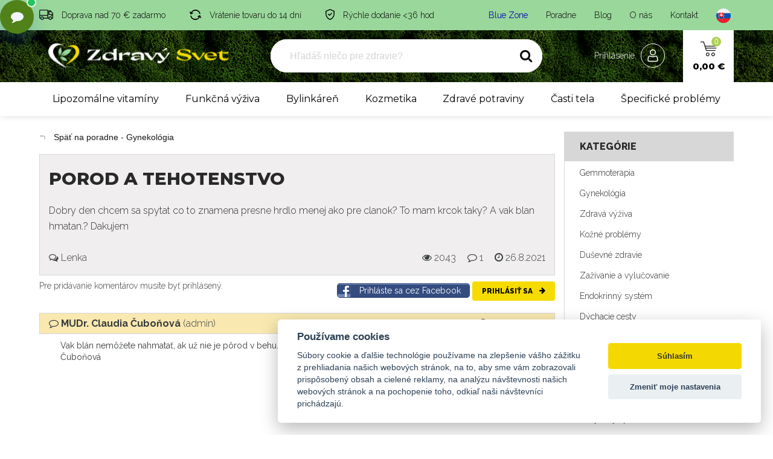

--- FILE ---
content_type: text/html; charset=UTF-8
request_url: https://www.zdravysvet.sk/poradne/o/porod-a-tehotenstvo-5
body_size: 40974
content:
<!DOCTYPE html>
<html lang="sk">
    <!-- Powered by EDITOR CMS  -->

	<head>
        <meta charset="UTF-8" />
	<title>Porod a tehotenstvo, Gynekológia od Lenka | Zdravý svet</title>
	<link href="/web/public/img/favicon.png" rel="shortcut icon" />
	<link rel="icon" href="/web/public/img/favicon.png" type="image/x-icon" />
	<link rel="apple-touch-icon" href="/web/public/img/favicon.png" />
	<meta name="viewport" content="width=device-width, initial-scale=1">

	<meta name="robots"             content="index,follow">

	<meta name="description"        content="Dobry den chcem sa spytat co to znamena presne hrdlo menej ako pre clanok? To mam krcok taky? A vak blan hmatan.? Dakujem" />
	<meta name="keywords"           content="liečive rastliny, bylinky, čaje" />

	<meta property="og:title"       content="Porod a tehotenstvo, Gynekológia od Lenka" />
	<meta property="og:description" content="Dobry den chcem sa spytat co to znamena presne hrdlo menej ako..." />
	<meta property="og:url"         content="https://www.zdravysvet.sk/poradne/o/porod-a-tehotenstvo-5" />
	<meta property="og:site_name"   content="Zdravý svet" />
	<meta property="og:type"        content="website" />
	
    <meta property="fb:app_id"           content="1940670942924664">		
		    <link rel="canonical" href="https://www.zdravysvet.sk/poradne/o/porod-a-tehotenstvo-5" />
	    	
    <meta property="og:image"       content="https://www.zdravysvet.sk/files/media/zdravysvet_og_1200x630.jpg" />	<!-- HREFLANGS -->
			<link rel="alternate" hreflang="sk" href="https://www.zdravysvet.sk/poradne/o/porod-a-tehotenstvo-5" />
				<link rel="alternate" hreflang="cs" href="https://www.zdravysvet.cz/poradne/o/porod-a-tehotenstvo-5" />
			<link rel="alternate" hreflang="x-default" href="https://www.zdravysvet.sk" />
		<!-- / HREFLANGS -->
	

<!-- SYSTEM head -->


	<script src="https://use.fontawesome.com/3bb1449a08.js"></script>
	
<script type="text/javascript" editor-cache="ignore">
	
    // SYSTEM Scripts
    var WEBROOT = 'https://www.zdravysvet.sk';
    var IDCOUNTER = 1;
    var DEBUG = false;
</script>

	<link rel="stylesheet" href="/editor/src/original-css/frontend.css?h=2d7848598e23995b43a4404742809d73">
	




		<!-- Fancybox includes  -->
			<link rel="preload" href="/editor/apps/fancybox/source/jquery.fancybox.css?h=6c55951ce1e3115711f63f99b7501f3a" as="style" onload="this.onload=null;this.rel='stylesheet'">
		<link rel="preload" href="/editor/apps/fancybox/source/helpers/jquery.fancybox-buttons.css?h=cac75538c2e3ddfadef839feaca8e356" as="style" onload="this.onload=null;this.rel='stylesheet'">
		<link rel="preload" href="/editor/apps/fancybox/source/helpers/jquery.fancybox-thumbs.css?h=52ddd84a9f42c1d4cd86d518a7f7e8bc" as="style" onload="this.onload=null;this.rel='stylesheet'">
		<noscript><link rel="stylesheet" href="/editor/apps/fancybox/source/jquery.fancybox.css?h=6c55951ce1e3115711f63f99b7501f3a"></noscript>
		<noscript><link rel="stylesheet" href="/editor/apps/fancybox/source/helpers/jquery.fancybox-buttons.css?h=cac75538c2e3ddfadef839feaca8e356"></noscript>
		<noscript><link rel="stylesheet" href="/editor/apps/fancybox/source/helpers/jquery.fancybox-thumbs.css?h=52ddd84a9f42c1d4cd86d518a7f7e8bc"></noscript>
		



<meta content="" name="csrf-param" />


<!-- plugins -->
			<link rel="preload" href="/plugins/sweetAlert/SweetAlertResources/dist/sweetalert2.min.css" as="style" onload="this.onload=null;this.rel='stylesheet'">
			<noscript><link rel="stylesheet" href="/plugins/sweetAlert/SweetAlertResources/dist/sweetalert2.min.css"></noscript>
					<link rel="preload" href="/plugins/sweetAlert/UI/css/style.css" as="style" onload="this.onload=null;this.rel='stylesheet'">
		<noscript><link rel="stylesheet" href="/plugins/sweetAlert/UI/css/style.css"></noscript>
		
			<link rel="preload" href="/plugins/text/ckeditor5-build-classic/ck-editor.css?h=8ba640f814f9ba170032245225522074" as="style" onload="this.onload=null;this.rel='stylesheet'">
			<noscript><link rel="stylesheet" href="/plugins/text/ckeditor5-build-classic/ck-editor.css?h=8ba640f814f9ba170032245225522074"></noscript>
			
<!-- /plugins -->
		<meta http-equiv="X-UA-Compatible" content="IE=edge">
		<meta name="viewport" content="width=device-width" />
		<meta name="format-detection" content="telephone=no">
		<meta name="msapplication-TileColor" content="#3A6C03">
		<meta name="msapplication-TileImage" content="/web/public/img/favicon.png">
		<meta name="theme-color" content="#e6b109">


		<link rel="preconnect" href="https://cdnjs.cloudflare.com" crossorigin>
		<link rel="preconnect" href="https://cdn.luigisbox.tech" crossorigin>


		<!--[if lt IE 10]>
		<script src="//cdnjs.cloudflare.com/ajax/libs/modernizr/2.8.3/modernizr.min.js" defer></script> <![endif]-->


		
		
		
		<!-- Font -->
		<link rel="preconnect" href="https://fonts.googleapis.com">
		<link rel="preconnect" href="https://fonts.gstatic.com" crossorigin>
		<!--<link href="https://fonts.googleapis.com/css2?family=Ubuntu:wght@300;400;500;700&display=swap" rel="stylesheet">-->
		<link href="https://fonts.googleapis.com/css2?family=Montserrat:ital,wght@0,300..800;1,300..800&family=Raleway:ital,wght@0,300..800;1,300..800&display=swap" rel="stylesheet">


		<!-- CSS -->
		<link rel="stylesheet" href="/web/public/css/cdn/bootstrap.min.css?h=f040bd439cbbcab6543a1de8bdd3f46f">
					<link rel="stylesheet" type="text/css" href="/web/custom/ultra-combi-style.min.css?h=d8f3574471d463b29830b125220ad6e6">
					<link rel="stylesheet" type="text/css" href="/web/custom/editor.min.css?h=8739a47409823e8d81863deeeafa73b7">

		<link rel="stylesheet" type="text/css" href="/web/custom/autocomplete-custom.min.css?h=a6e2504ff6294b805184f12540566553">

        <link rel="preload" href="https://cdnjs.cloudflare.com/ajax/libs/font-awesome/4.7.0/css/font-awesome.min.css" as="style" onload="this.onload=null;this.rel='stylesheet'">
        <noscript><link rel="stylesheet" href="https://cdnjs.cloudflare.com/ajax/libs/font-awesome/4.7.0/css/font-awesome.min.css"></noscript>

		<!-- new index styles.css -->
		<link rel="stylesheet" type="text/css" href="/web/custom/new-index.min.css?h=518823d8695668e6009e2658fec7a7a0">
		
		        <link rel="preload" href="//cdn.jsdelivr.net/npm/slick-carousel@1.8.1/slick/slick.min.css" as="style" onload="this.onload=null;this.rel='stylesheet'">
        <noscript><link rel="stylesheet" href="//c-dn.jsdelivr.net/npm/slick-carousel@1.8.1/slick/slick.min.css"></noscript>
        

		<!-- Load jQuery -->
		<script type="text/javascript" src="//cdnjs.cloudflare.com/ajax/libs/jquery/1.12.3/jquery.min.js"></script>


		

		<noscript>
			<style> .jsonly {
					display: none !important;
				} </style>
		</noscript>

		<!-- Product image fix -->
		<noscript>
			<style>
				.products-list-block .info-block .content {
					opacity: 1;
					visibility: visible;
					width: 100%;
					height: 100%;
					transition: opacity 250ms ease;
					margin-top: -15px;
				}

				.products-list-block .info-block .more-btn {
					display: none;
				}
			</style>
		</noscript>

					<!-- Ecomail starts -->
			<script type="text/plain" data-cookiecategory="commercial">
                ;(function(p,l,o,w,i,n,g){if(!p[i]){p.GlobalSnowplowNamespace=p.GlobalSnowplowNamespace||[];
                    p.GlobalSnowplowNamespace.push(i);p[i]=function(){(p[i].q=p[i].q||[]).push(arguments)
                    };p[i].q=p[i].q||[];n=l.createE[lement(o);g=l.getElementsByTagName(o)[0];n.async=1;
                    n.src=w;g.parentNode.insertBefore(n,g)}}(window,document,"script","//d70shl7vidtft.cloudfront.net/ecmtr-2.4.2.js","ecotrack"));
                window.ecotrack('newTracker', 'cf', 'd2dpiwfhf3tz0r.cloudfront.net', { /* Initialise a tracker */
                    appId: 'zdravysvetsk'
                });
                window.ecotrack('setUserIdFromLocation', 'ecmid');
                window.ecotrack('trackPageView');
			</script>
			<!-- Ecomail stops -->
			


		<!-- DATOVÁ VRSTVA A -->
<script>
    dataLayer = [{
        // produktu, v košíku a na dokončení objednávky
        'ecomm_prodid': '',        // Zapsat ID produktů z Google Merchant
        'ecomm_pagetype': 'other',                 // Zapsat typ stránky
        'ecomm_totalvalue': '0',                   // zapsat součet cen produktů
        
        'email':        ''
    }];
</script>

					<!-- Exponea snippet -->
			<script>
                !function(e,n,t,i,r,o){function s(e){if("number"!=typeof e)return e;var n=new Date;return new Date(n.getTime()+1e3*e)}var a=4e3,c="xnpe_async_hide";function p(e){return e.reduce((function(e,n){return e[n]=function(){e._.push([n.toString(),arguments])},e}),{_:[]})}function m(e,n,t){var i=t.createElement(n);i.src=e;var r=t.getElementsByTagName(n)[0];return r.parentNode.insertBefore(i,r),i}function u(e){return"[object Date]"===Object.prototype.toString.call(e)}o.target=o.target||"https://api.exponea.com",o.file_path=o.file_path||o.target+"/js/exponea.min.js",r[n]=p(["anonymize","initialize","identify","getSegments","update","track","trackLink","trackEnhancedEcommerce","getHtml","showHtml","showBanner","showWebLayer","ping","getAbTest","loadDependency","getRecommendation","reloadWebLayers","_preInitialize","_initializeConfig"]),r[n].notifications=p(["isAvailable","isSubscribed","subscribe","unsubscribe"]),r[n].segments=p(["subscribe"]),r[n]["snippetVersion"]="v2.7.0",function(e,n,t){e[n]["_"+t]={},e[n]["_"+t].nowFn=Date.now,e[n]["_"+t].snippetStartTime=e[n]["_"+t].nowFn()}(r,n,"performance"),function(e,n,t,i,r,o){e[r]={sdk:e[i],sdkObjectName:i,skipExperiments:!!t.new_experiments,sign:t.token+"/"+(o.exec(n.cookie)||["","new"])[1],path:t.target}}(r,e,o,n,i,RegExp("__exponea_etc__"+"=([\\w-]+)")),function(e,n,t){m(e.file_path,n,t)}(o,t,e),function(e,n,t,i,r,o,p){if(e.new_experiments){!0===e.new_experiments&&(e.new_experiments={});var l,f=e.new_experiments.hide_class||c,_=e.new_experiments.timeout||a,g=encodeURIComponent(o.location.href.split("#")[0]);e.cookies&&e.cookies.expires&&("number"==typeof e.cookies.expires||u(e.cookies.expires)?l=s(e.cookies.expires):e.cookies.expires.tracking&&("number"==typeof e.cookies.expires.tracking||u(e.cookies.expires.tracking))&&(l=s(e.cookies.expires.tracking))),l&&l<new Date&&(l=void 0);var d=e.target+"/webxp/"+n+"/"+o[t].sign+"/modifications.min.js?http-referer="+g+"&timeout="+_+"ms"+(l?"&cookie-expires="+Math.floor(l.getTime()/1e3):"");"sync"===e.new_experiments.mode&&o.localStorage.getItem("__exponea__sync_modifications__")?function(e,n,t,i,r){t[r][n]="<"+n+' src="'+e+'"></'+n+">",i.writeln(t[r][n]),i.writeln("<"+n+">!"+r+".init && document.writeln("+r+"."+n+'.replace("/'+n+'/", "/'+n+'-async/").replace("><", " async><"))</'+n+">")}(d,n,o,p,t):function(e,n,t,i,r,o,s,a){o.documentElement.classList.add(e);var c=m(t,i,o);function p(){r[a].init||m(t.replace("/"+i+"/","/"+i+"-async/"),i,o)}function u(){o.documentElement.classList.remove(e)}c.onload=p,c.onerror=p,r.setTimeout(u,n),r[s]._revealPage=u}(f,_,d,n,o,p,r,t)}}(o,t,i,0,n,r,e),function(e,n,t){var i;e[n]._initializeConfig(t),(null===(i=t.experimental)||void 0===i?void 0:i.non_personalized_weblayers)&&e[n]._preInitialize(t),e[n].start=function(i){i&&Object.keys(i).forEach((function(e){return t[e]=i[e]})),e[n].initialize(t)}}(r,n,o)}(document,"exponea","script","webxpClient",window,{
                    target: "https://api.eu1.exponea.com",
                    token: "39d2ec16-596a-11ef-aab6-ee5f2d3d9773",
                    experimental: {
                        non_personalized_weblayers: true
                    },
	                // ping: {
                    //     enabled: false,
	                // },
                    // // replace with current customer ID or leave commented out for an anonymous customer
                    // customer: window.currentUserId,
                });
                exponea.start();
			</script>
							<script type="text/javascript">
	                window.dataLayer = window.dataLayer || [];
	                function gtag() { dataLayer.push(arguments); }

	                // upload consent based on user preferences
	                gtag('consent', 'default', {
	                    analytics_storage:  'denied',
	                    ad_storage:         'denied',
	                    ad_user_data:       'denied',
	                    ad_personalization: 'denied',
	                    wait_for_update:    2000,
	                });
				</script>
								<!-- Google Tag Manager -->
				<script type="text/javascript">
	                (function (w, d, s, l, i) {
	                    w[l] = w[l] || [];
	                    w[l].push({'gtm.start': new Date().getTime(), event: 'gtm.js'});
	                    var f = d.getElementsByTagName(s)[0], j = d.createElement(s);
	                    j.async = true;
	                    j.src = "https://load.mtgs.zdravysvet.sk/bylusbbfwwh.js?" + i;
	                    f.parentNode.insertBefore(j, f);
	                })(window, document, 'script', 'dataLayer', '3qqb=aWQ9R1RNLVdDN1RTVg%3D%3D&sort=asc');
				</script>
				<!-- End Google Tag Manager -->
				



						

		
    <style>
        #daktela-web .dw-button {
            display: none;
        }
        

        .bubbleChat button.lcx-fab .fa {
            transform: scale(1.5);
            position: relative;
            top: -1px;
        }

        .isDeveloper #daktela-web .dw-open-odbornik{
          display: block;
          opacity: 0.5;
          border: 2px solid red;
          bottom: 90px;
          right: 27px;
        }
        .isDeveloper #daktela-web .dw-open-objednavka {
          display: block;
          opacity: 0.5;
          border: 2px solid cyan;
          bottom: 150px;
          right: 27px;
        }
        .fe-timer {
          display: none;
        }

        #smartsupp-widget-container {
          z-index: 10010;
          position: relative;
        }

        div[data-testid="widgetButtonFrame"] {
          margin-bottom: 0px;
          margin-right: 12px;
          pointer-events: none;
          opacity: 0;
        }
    </style>



    <!-- BubbleChat-->
    <div class="bubbleChat lcx-chat" id="lcx-chat" aria-live="polite">
        <ul class="lcx-menu" id="lcx-menu" aria-hidden="true">
            <li>
                <button class="lcx-bubble" data-action="order" aria-label="Moja objednávka">
                    <span class="lcx-ico" aria-hidden="true">
                      <!-- bag icon -->
                      <svg viewBox="0 0 24 24" width="18" height="18" fill="none" stroke="currentColor" stroke-width="2" stroke-linecap="round" stroke-linejoin="round"><path d="M6 2v4m12-4v4M3 7h18l-1 13a2 2 0 0 1-2 2H6a2 2 0 0 1-2-2L3 7Z"/><path d="M9 11a3 3 0 0 0 6 0"/></svg>
                    </span>
                    <span class="lcx-label">
                        Moja objednávka                    </span>
                </button>
            </li>
            <li>
                <button class="lcx-bubble" data-action="expert" aria-label="Otázka na odborníka (48 hod)">
                    <span class="lcx-ico" aria-hidden="true">
                      <!-- help icon -->
                      <svg viewBox="0 0 24 24" width="18" height="18" fill="none" stroke="currentColor" stroke-width="2" stroke-linecap="round" stroke-linejoin="round"><circle cx="12" cy="12" r="10"/><path d="M9.1 9a3 3 0 1 1 3.9 3 2 2 0 0 0-2 2v.5"/><line x1="12" y1="17.5" x2="12" y2="17.51"/></svg>
                    </span>
                    <span class="lcx-label">
                        Otázka na odborníka (48 hod)                    </span>
                </button>
            </li>
            <li>
                <button class="lcx-bubble" data-action="ai" aria-label="Adam zdravý poradca (AI - ihneď)">
                    <span class="lcx-ico" aria-hidden="true">
                      <!-- bot icon -->
                      <svg viewBox="0 0 24 24" width="18" height="18" fill="none" stroke="currentColor" stroke-width="2" stroke-linecap="round" stroke-linejoin="round"><rect x="3" y="8" width="18" height="10" rx="2"/><path d="M12 8V4"/><circle cx="8" cy="13" r="1"/><circle cx="16" cy="13" r="1"/><path d="M7 18v2a2 2 0 0 0 2 2h6a2 2 0 0 0 2-2v-2"/></svg>
                    </span>
                    <span class="lcx-label">
                        Adam zdravý poradca (AI - ihneď)
                    </span>
                </button>
            </li>
        </ul>

        <button class="lcx-fab" id="lcx-fab" aria-expanded="false" aria-controls="lcx-menu" aria-label="Otvoriť chat menu">
            <!-- message-circle icon -->
<!--            <svg viewBox="0 0 24 24" width="22" height="22" fill="none" stroke="currentColor" stroke-width="2" stroke-linecap="round" stroke-linejoin="round" aria-hidden="true">-->
<!--                <path d="M21 11.5a8.5 8.5 0 0 1-8.5 8.5 8.3 8.3 0 0 1-3.9-1l-4.1 1.1 1.1-4.1a8.3 8.3 0 0 1-1-3.9A8.5 8.5 0 1 1 21 11.5Z"/>-->
<!--            </svg>-->
            <i class="fa fa-comment"></i>
            <span class="lcx-dot" aria-hidden="true"></span>
        </button>
    </div>



    <!-- Smartsupp Live Chat script -->
    <script type="text/javascript">
        var _smartsupp = _smartsupp || {};
        _smartsupp.key = '28f7567fd40de740344e9aa05c57434cd238929c';
        window.smartsupp||(function(d) {
            var s,c,o=smartsupp=function(){ o._.push(arguments)};o._=[];
            s=d.getElementsByTagName('script')[0];c=d.createElement('script');
            c.type='text/javascript';c.charset='utf-8';c.async=true;
            c.src='https://www.smartsuppchat.com/loader.js?';s.parentNode.insertBefore(c,s);
        })(document);
    </script>
    <!--<noscript> Powered by <a href=“https://www.smartsupp.com” target=“_blank”>Smartsupp</a></noscript>-->

    <script>
        $(document).ready(function () {
            function fn_closeAllChats(){
                $('.dw-body.dw-visible').siblings('.dw-button').click();
                // $('.dw-body.dw-visible').closest().find('.dw-button').click();
                $('#smartsupp-widget-container').hide();
            }


            function fn_daktelaExterminatusBypass(){
	            var $_foundChatsAll         = $('#daktela-web');
	            var $_foundChatsActive      = $('#daktela-web[data-bc-active="1"]');
	            var $_foundChatsVanilla     = $('#daktela-web:not([data-bc-active="1"])');
                var $_foundOdbornik         = $('#daktela-web[data-bc-type="odbornik"]');
                var $_foundObjednavka       = $('#daktela-web[data-bc-type="objednavka"]');

                console.log("Found chats ALL: " + $_foundChatsAll.length);
                console.log("Found chats ACTIVE: " + $_foundChatsActive.length);
                console.log("Found chats VANILLA: " + $_foundChatsVanilla.length);
                console.log("Found chats ODBORNIK: " + $_foundOdbornik.length);
                console.log("Found chats OBJEDNAVKA: " + $_foundObjednavka.length);

                $_foundChatsVanilla.each(function(){
                    $(this).remove();
                });



            }

            function fn_loadChat_daktela(isObjednavka){
                fn_daktelaExterminatusBypass();
                fn_closeAllChats();

                isObjednavka = isObjednavka || false;
                let isLoadedObjednavka  = $('#daktela-web[data-bc-type="objednavka"]').length > 0;
                let isLoadedOdbornik    = $('#daktela-web[data-bc-type="odbornik"]').length > 0;

                let isLoaded, token, buttonClass, parentType;

                if(isObjednavka){
                    isLoaded = isLoadedObjednavka;
                }
                else {
                    isLoaded = isLoadedOdbornik;
                }

                if(isObjednavka){
                    token = 'q61731s81531pn51n8303p1o483r9977';
                    buttonClass = 'dw-open-objednavka';
                    parentType = 'objednavka';
                }
                else {
                    token = '8qr65r38n0p08r04q0pr21876p8s7s04';
                    buttonClass = 'dw-open-odbornik';
                    parentType = 'odbornik';
                }

                // Daktela chat - odbornik

                if(!isLoaded){
                    if(isObjednavka){
                        console.log("LOADING Daktela Objednavka");
                    }
                    else {
                        console.log("LOADING Daktela Odbornik");
                    }
                    // Set webchat configuration
                    var daktelaGuiConfig = {
                        "server":"https://zdravysvet.daktela.com/",
                        "accessToken":token
                    };
                    // Create async script element
                    var daktelaWeb = null;
                    var daktelaScriptEl = document.createElement("script");
                    (function (attrs) { Object.keys(attrs).forEach(function (key) { daktelaScriptEl.setAttribute(key, attrs[key]); }); })
                    ({"src":daktelaGuiConfig.server+"external/web/web.js", "type":"text/javascript", "async":true, "charset":"utf-8"});
                    daktelaScriptEl.onload = function() { if (!daktelaGui) return; daktelaWeb = new daktelaGui(); daktelaWeb.init(daktelaGuiConfig); };
                    document.getElementsByTagName("head")[0].appendChild(daktelaScriptEl);

                    if(isObjednavka){
                        window.daktelaIsLoadedObjednavka = true;
                        console.log("LOADED Daktela Objednavka");
                    }
                    else {
                        window.daktelaIsLoadedOdbornik = true;
                        console.log("LOADED Daktela Odbornik");
                    }


                    // remove and click the OPEN button
                    // do this with an interval, because we do not know how long it will take to generate and load the elements
                    console.log("Starting interval");
                    let myInterval = setInterval(function() {
                        console.log("Interval loop.");
                        let newButtons = $('.dw-button').not('.dw-open-objednavka').not('.dw-open-odbornik');
                        console.log("Buttons found: " + newButtons.length);
                        if (newButtons.length >= 1){
                            newButtons.first().addClass(buttonClass);
                            $('.'+buttonClass).closest('#daktela-web').attr('data-bc-active', 1);
                            $('.'+buttonClass).closest('#daktela-web').attr('data-bc-type', parentType);
                            // newButtons.first().hide();
                            console.log("Visible windows: " + newButtons.length);
                            if($('.dw-body.dw-visible').length == 0){
                                newButtons.first().click();
                            }
                            console.log("Updated and finished.");
                            clearInterval(myInterval);
                        }
                    }, 50);
                    setTimeout(function () {
                        clearInterval(myInterval);
                    }, 5000);

                }
                else {
                    console.log("Already loaded fn_loadChat_daktelaOdbornik");
                    // open the window
                    $('.' + buttonClass).click();
                }


                // after 0.5 seconds, check if any window is actually open
                var $_relevantChat;
                if(isObjednavka){
                    $_relevantChat = $('#daktela-web[data-bc-type="objednavka"]');
                }
                else {
                    $_relevantChat = $('#daktela-web[data-bc-type="odbornik"]');
                }

                setTimeout(function(){
                    if(!$_relevantChat.find('.dw-body').is(':visible')){
                        // click the button to show it
                        $_relevantChat.find('.dw-button').click();
                    }
                }, 500);

                setTimeout(function(){
                    if(!$_relevantChat.find('.dw-body').is(':visible')){
                        // click the button to show it
                        $_relevantChat.find('.dw-button').click();
                    }
                }, 550);

                setTimeout(function(){
                    if(!$_relevantChat.find('.dw-body').is(':visible')){
                        // click the button to show it
                        $_relevantChat.find('.dw-button').click();
                    }
                }, 600);

                setTimeout(function(){
                    if(!$_relevantChat.find('.dw-body').is(':visible')){
                        // click the button to show it
                        $_relevantChat.find('.dw-button').click();
                    }
                }, 700);

            }



            function fn_loadChat_smartSupport(){
                fn_closeAllChats();

                $('#smartsupp-widget-container').show();

                // $('#smartsupp-widget-container').fadeOut();
                let $_container = $('#smartsupp-widget-container');
                let $_iframe = $_container.find('iframe');
                let $_button = $_iframe.contents().find('div[data-testid="widgetButton"]')
                $_button.click();
            }



            (function () {
                const root  = document.getElementById('lcx-chat');
                const fab   = document.getElementById('lcx-fab');
                const menu  = document.getElementById('lcx-menu');
                let open    = false;

                function setOpen(next) {
                    open = next;
                    fab.setAttribute('aria-expanded', String(open));
                    menu.setAttribute('aria-hidden', String(!open));
                }

                // Toggle
                fab.addEventListener('click', function (e) {
                    e.stopPropagation();
                    fn_closeAllChats();
                    setOpen(!open);
                });

                // Close on outside click / Esc
                document.addEventListener('click', (e) => {
                    if (!root.contains(e.target)) setOpen(false);
                });
                document.addEventListener('keydown', (e) => {
                    if (e.key === 'Escape') setOpen(false);
                });

                // Actions -> dispatch CustomEvents so you can handle them in your site
                const handlers = {
                    order: () => root.dispatchEvent(new CustomEvent('lcx:order')),
                    expert: () => root.dispatchEvent(new CustomEvent('lcx:expert')),
                    ai: () => root.dispatchEvent(new CustomEvent('lcx:ai')),
                };

                root.addEventListener('click', (e) => {
                    const btn = e.target.closest('.lcx-bubble');
                    if (!btn) return;
                    const action = btn.getAttribute('data-action');
                    if (handlers[action]) {
                        setOpen(false);
                        handlers[action]();
                    }
                });

                // Optional: example listeners (remove or replace with your own)
                root.addEventListener('lcx:order', ()   => fn_loadChat_daktela(true)); // objednavka
                root.addEventListener('lcx:expert', ()  => fn_loadChat_daktela());   // odbornik
                root.addEventListener('lcx:ai', ()      => fn_loadChat_smartSupport());  // AI chat

            })();
        });
    </script>
    



		<meta name="facebook-domain-verification" content="2pkt1rpro59zmouxb8jv6zepq2zqqe" />




					<script src="https://www.google.com/recaptcha/api.js?render=6LcSQ-oZAAAAALVkBozjN5wAeAl9aF-zoXM6eSR8"></script>
			

		
		
				<link rel="dns-prefetch" href="//cdn.luigisbox.tech">
		<link rel="dns-prefetch" href="//live.luigisbox.tech">
						<script async src="/web/public/js/lb-autocomplete-config.js?h=6d56d0d10cf1614fafee155fbf22aa86"></script>
						<script async src="https://scripts.luigisbox.tech/LBX-120820.js"></script>
		

		

		

		<script type="text/javascript">
            (function(c,l,a,r,i,t,y){
                c[a]=c[a]||function(){(c[a].q=c[a].q||[]).push(arguments)};
                t=l.createElement(r);t.async=1;t.src="https://www.clarity.ms/tag/"+i;
                y=l.getElementsByTagName(r)[0];y.parentNode.insertBefore(t,y);
            })(window, document, "clarity", "script", "kuxtoo4sia");
		</script>

        
	
        <link rel="stylesheet" href="/plugins/cookies/style.min.css?h=65c913442c359d544bd2ce9a9b950f1f" >
        <link rel="stylesheet" href="/plugins/eshop/style.min.css?h=b4be8de46aec2b3d86b93dcddd21e682" >
        <link rel="stylesheet" href="/plugins/fileManager/style.css?h=63f4d2c710f3ffd7f07e19ab232ce8d4" >
        <link rel="stylesheet" href="/plugins/gallery/style.css?h=ab636b900818cd3b72ce47ff1c4df290" >
        <link rel="stylesheet" href="/plugins/log/style.min.css?h=eee1db723a5c47f07417ef910e830bc5" >
        <link rel="stylesheet" href="/plugins/mediaManager/style.css?h=0b13ac3fb67a07e8836a7ef7f063a7ad" >
        <link rel="stylesheet" href="/plugins/newsletter/style.css?h=7089e2033008c517dd82011ce97ef3c5" >
        <link rel="stylesheet" href="/plugins/products/style.min.css?h=2df2dd7f5772ab33ca2dc6ab61eabec2" >
        <link rel="stylesheet" href="/plugins/search/style.min.css?h=9342dc1caadbef877228c30fee65f013" >
        <link rel="stylesheet" href="/plugins/seo/style.css?h=c245fdd27d6fa752fba2a9974eea8999" >
        <link rel="stylesheet" href="/plugins/stripe/style.min.css?h=be963f49852db316e82d2100a8a3ea01" >
        <link rel="stylesheet" href="/plugins/system/style.min.css?h=d96a02a1ab31a4a8074ab698c6e743de" >
        <link rel="stylesheet" href="/plugins/text/style.min.css?h=a95230bfb1905e10081a5f380a912ac0" ><style>
        </style>
    
    <!-- plugins -->
<script src="https://www.google.com/recaptcha/api.js?render=6LcSQ-oZAAAAALVkBozjN5wAeAl9aF-zoXM6eSR8"></script>

					<!-- Global site tag (gtag.js) - Google Analytics -->
		<script src="https://www.googletagmanager.com/gtag/js?id=G-T0CDCVTMF9"></script>
					<script src="https://cdn.jsdelivr.net/npm/uuid@latest/dist/umd/uuidv4.min.js"></script>
					<script data-script-source="GAv4">
            window.dataLayer = window.dataLayer || [];
            if(window.dataLayer === []) {
                console.error('DataLayer not defined.');
            }

            function gtag(){dataLayer.push(arguments);}


            /*
            // upload consent based on user preferences
            gtag('consent', 'default', {
                analytics_storage: 'denied',
                ad_storage: 'denied'
            });

            gtag('js', new Date());
            */



            // push google analytics
			
	            // defines window.localstorage key
	            const GA_LOCAL_STORAGE_KEY = 'ga:clientId';

	            // checks if localstorage is available
	            if (window.localStorage) {
	                // checks if user was already connected and loads client_id from localstorage
	                if (!window.localStorage.getItem(GA_LOCAL_STORAGE_KEY)) {
	                    // creates client_id and saves it in localStorage -> currently random number better would be a uuid
	                    window.localStorage.setItem(GA_LOCAL_STORAGE_KEY, uuidv4())
	                } else {
	                    // creates new tracker with same client_id as the last time the user visited
	                }

	                // creates new tracker with the new client_id
		            gtag('config', 'G-T0CDCVTMF9', {
	                    send_page_view: true,
	                    client_storage: 'none',
                        storage: 'none',
			            	                    client_id: window.localStorage.getItem(GA_LOCAL_STORAGE_KEY),
                        server_container_url: 'https://mtgs.zdravysvet.sk',
	                });
                    console.log("Google Analytics loaded using local storage.");
	            }
	            else {
	                // local storage is not supported, we can't load the script
		            console.log("Google Analytics cannot load - local storage is disabled.");
	            }
						</script>
						<script>
					if(typeof ga !== "undefined"){
                        ga('require',   'ecommerce');
					}
				</script>
				
		
		
			<script src="/plugins/sweetAlert/SweetAlertResources/dist/sweetalert2.min.js"></script>
			
<!-- /plugins --></head>
	        <style>
            .grecaptcha-badge { visibility: hidden; }
        </style>
        	<body class="page-other christmas-active">

		
					<!-- Google Tag Manager (noscript) -->
			<noscript>
				<iframe src="https://load.mtgs.zdravysvet.sk/ns.html?id=GTM-WC7TSV" height="0" width="0"
				        style="display:none;visibility:hidden">
				</iframe>
			</noscript>
			<!-- End Google Tag Manager (noscript) -->
			
<!-- header-->
<!-- header-->
<header >
	<div class="navigation">
		<div id="navigation-wrapper" class="navigation-wrapper">
            			<div class="header-top">
				<div class="container-base relative">
                    					<div class="info-block">
						<ul class="header-usp">
							<li>
								<svg width="22.747" height="16.444">
									<use xlink:href="#icon-transport"></use>
								</svg>
								<span class="usp">
									Doprava nad 70 € zadarmo								</span>
							</li>
							<li>
								<svg width="19.352" height="17">
									<use xlink:href="#icon-return"></use>
								</svg>
								<span class="usp">
									Vrátenie tovaru do 14 dní								</span>
							</li>
							<li>
								<svg width="15.188" height="18">
									<use xlink:href="#icon-secure"></use>
								</svg>
								<span class="usp">
									Rýchle dodanie <36 hod								</span>
							</li>
						</ul>
						<ul class="header-navigation">
							<li class="blue-zone">
								<a href="https://www.blue-zone.sk" target="_blank">
									Blue Zone								</a>
							</li>
							<li>
								<a href="/poradne">
									Poradne								</a>
							</li>
							<li>
								<a href="/blog">
									Blog								</a>
							</li>
							<li>
								<a href="/o-nas">
									O nás								</a>
							</li>
							<li>
								<a href="/kontakt">
									Kontakt								</a>
							</li>
														<li style="display: none;">
																	<a href="/login">
										<span class="fa fa-user" aria-hidden="true"></span>
										Prihlásenie									</a>
																</li>
                            <li class="submenu language-selection">
                                <a class="language-active" href="javascript:void(0);" rel="nofollow">
                                    <img src="/web/public/img/flags/sk.svg" class="language-flag" alt="SK">
                                </a>
                                <ul class="language-dropdown">
                                                                                <li>
                                                <a href="https://www.zdravysvet.cz/poradne/o/porod-a-tehotenstvo-5" title="CZ">
                                                    <img src="/web/public/img/flags/cz.svg" class="language-flag" alt="CZ">
                                                    CZ                                                </a>
                                            </li>
                                                                            </ul>
                            </li>
						</ul>
					</div>

                    <a href="https://www.zdravysvet.sk" class="basket-back-block">
                        &larr; Späť <span class="hidden-on-small">na nákup</span>
                    </a>
                                        </div>
                </div>

                
				<nav class="nav">
					<div class="header-middle">
						<div class="container-base">
							<a href="javascript:void(0);" class="nav-trigger" title="Navigácia">
								<span class="nav-icon"></span>
							</a>
							<a href="javascript:void(0);" class="search-block-custom-cta" title="Hľadať">
								<span class="icon icon-search"></span>
							</a>

							<div class="logo desktop">
								<a href="https://www.zdravysvet.sk">
									<img src="/web/public/img/logo-SK-header.svg"
											alt="Zdravy svet logo "
											width="300"
											height="42"
											class="img-responsive"
									/>
								</a>
							</div>

							<div class="logo mobile">
								<a href="https://www.zdravysvet.sk">
									<img src="/web/assets/img/logo-vertical.svg"
									     alt="Zdravy svet logo "
									     class="img-responsive"
									/>
								</a>
							</div>

							<a href="/kosik" class="basket-block col-xs-12 col-lg-1 right">
								<span class="icon icon-basket">
									<span class="value cart-count">
										0									</span>
								</span>
								<span class="price cart-price-currency">
									0,00 €								</span>
							</a>

                            <!--
							<div class="contact col-lg-2 right">
								<strong>
									<a href="tel:+421911196396">
										+421 911 196 396									</a>
								</strong>
								<span>
									7:00 - 18:00								</span>
							</div>
							-->

															<a href="/login" class="login right" title="Prihlásiť">
									<span class="header-login-title">
										Prihlásenie									</span>
									<svg><use xlink:href="#icon-login"></use></svg>
								</a>
								


							<!-- ------------------------------- -->
							<!--				 SEARCH									-->
							<!-- ------------------------------- -->
							<!--http://www.runningcoder.org/jquerytypeahead/demo//jquerytypeahead/country_v2.json-->

							<form action="https://www.zdravysvet.sk/search" class="form search-form">
								<div class="bg-content no-gutter" style="overflow: inherit">
									<div class="typeahead__container">
										<div class="typeahead__field">
											<span class="typeahead__query">
												<input class="js-typeahead"
													name="q"
													type="search"
													autofocus
													autocomplete="off"
													required
													placeholder="Hľadáš niečo pre zdravie?"
													value=""
												/>
											</span>
											<span class="typeahead__button">
												<button
													class="btn btn-default btn-primary-fill bg-green c-section__btn search-button" type="submit" title="Hľadať">
													<span class="fa fa-search"></span>
												</button>
											</span>
										</div>
									</div>
								</div>
							</form>
							<div class="clearfix"></div>
													</div>
					</div>


					<div class="mobile-nav">
                            <ul>
	    <li>
		    <a href="/vytvorte-vlastny-balicek">
			    Výhodné balíčky		    </a>
	    </li>
                        <li>
                    <a href="/c/lipozomalne-vitaminy">
                       Lipozomálne vitamíny                    </a>
                </li>
                                <li>
                    <a href="/c/funkcna-vyziva">
                       Funkčná výživa                    </a>
                </li>
                                <li>
                    <a href="/c/bylinkaren">
                       Bylinkáreň                    </a>
                </li>
                                <li>
                    <a href="/c/prirodna-kozmetika">
                       Kozmetika                    </a>
                </li>
                                <li>
                    <a href="/c/zdrave-potraviny">
                       Zdravé potraviny                    </a>
                </li>
                                <li>
                    <a href="/c/casti-tela">
                       Časti tela                    </a>
                </li>
                	    <li>
		    <a href="/specificke-problemy">
			    Špecifické problémy		    </a>
	    </li>
    </ul>
    					</div>


					<div class="header-bottom">
						
<div class="container-base">
	<!--<div class="row">-->
	<ul class="nav-list">


							<li class="nav-item main ">
						<a class="nav-link" href="/c/lipozomalne-vitaminy">
							Lipozomálne vitamíny						</a>

						<div class="sub-nav default">
						<span role="button" class="level-up-mobile-menu hidden-lg-up">
							Lipozomálne vitamíny						</span>
							<ul class="default-categories">
								<li class="show-all">
									<a href="/c/lipozomalne-vitaminy">Zobraziť všetko</a>
								</li>

																	<li class="custom-nav-bold">
										<a href="/vytvorte-vlastny-balicek"  class="discounted-products-link">
											Výhodné balíčky										</a>
									</li>
									




																			<li class="custom-nav-bold">
												<a href="/c/lipozomalne-vitaminy-mineraly">
													Vitamíny a minerály																									</a>
											</li>
																						<li class="custom-nav-bold">
												<a href="/c/lipozomalne-specialne-komplexy">
													Špeciálne komplexy																									</a>
											</li>
																						<li class="custom-nav-bold">
												<a href="/c/lipozomalne-vitaminy-prakticke-balenia-na-cesty">
													Praktické balenia na cesty																									</a>
											</li>
																						<li class="">
												<a href="/c/lipozomalne-vitaminy-imunita-energia-fitness">
													Imunita, energia, fitness																									</a>
											</li>
																						<li class="">
												<a href="/c/lipozomalne-vitaminy-uzkost-stres-depresia">
													Úzkosť, stres, spánok																									</a>
											</li>
																						<li class="">
												<a href="/c/lipozomalne-vitaminy-klby-chrbtica-a-kosti">
													Kĺby, chrbtica a kosti																									</a>
											</li>
																						<li class="">
												<a href="/c/lipozomalne-vitaminy-detox-chudnutie">
													Detoxikácia, chudnutie																									</a>
											</li>
																						<li class="">
												<a href="/c/lipozomalne-vitaminy-ekzemy-akne-psoriaza">
													Ekzémy, akné, psoriáza																									</a>
											</li>
																						<li class="">
												<a href="/c/lipozomalne-vitaminy-krasa-mladost">
													Krása, mladosť, opaľovanie																									</a>
											</li>
																						<li class="">
												<a href="/c/lipozomalne-vitaminy-regeneracia-po-chorobe">
													Regenerácia po chorobe																									</a>
											</li>
																						<li class="">
												<a href="/c/lipozomalne-vitaminy-podpora-pocas-ochorenia">
													Podpora počas ochorenia																									</a>
											</li>
																						<li class="">
												<a href="/c/lipozomalne-vitaminy-prevencia-chorob-a-starnutie">
													Prevencia chorôb a starnutie																									</a>
											</li>
																						<li class="">
												<a href="/c/mamicky-deticky">
													Mamičky, detičky																									</a>
											</li>
											
							</ul>

							<div class="favorite-products">
								<h3>Najpredávanejšie produkty</h3>

								<ul class="favorite-products-list">
										<li>
		<a href="/p/befungin-caga-koncentrat">
			<div class="product-picture">
				<img src="/img/44330/80x80/caga.webp?h=be76af72d4e3b83a5c6e2ffcb2c335f6"  alt="Čaga sibírska koncentrát lipozomálny" loading="lazy" />
			</div>
			<h4>
				Čaga sibírska koncentrát lipozomálny			</h4>
			<span>
							</span>
			<strong >
                25,90 €			</strong>
					</a>
	</li>
		<li>
		<a href="/p/lipozomalny-kurkumin">
			<div class="product-picture">
				<img src="/img/44375/80x80/kurkumin.webp?h=c998bed3024761626484aeec116f82f0"  alt="Lipozomálny kurkumín" loading="lazy" />
			</div>
			<h4>
				Lipozomálny kurkumín			</h4>
			<span>
							</span>
			<strong >
                16,00 €			</strong>
					</a>
	</li>
		<li>
		<a href="/p/lipozomalny-fit-slim-200-ml">
			<div class="product-picture">
				<img src="/img/43591/80x80/fit-slim-new.webp?h=9f64f2d90b35301beb978824eca6fc6f"  alt="Lipozomálny FIT SLIM 200 ml" loading="lazy" />
			</div>
			<h4>
				Lipozomálny FIT SLIM 200 ml			</h4>
			<span>
							</span>
			<strong >
                35,00 €			</strong>
					</a>
	</li>
		<li>
		<a href="/p/liver-booster-na-pecen">
			<div class="product-picture">
				<img src="/img/44346/80x80/liver-booster.webp?h=a978778665d2d4d578b19b66e983d7cd"  alt="Liver Booster na pečeň" loading="lazy" />
			</div>
			<h4>
				Liver Booster na pečeň			</h4>
			<span>
							</span>
			<strong >
                25,90 €			</strong>
					</a>
	</li>
		<li>
		<a href="/p/lipozomalny-kolagen-komplex">
			<div class="product-picture">
				<img src="/img/44349/80x80/en-sk-collagen-viz-062025.webp?h=3b08b85dc2003b37951c719b9b58d8ab"  alt="Lipozomálny kolagén komplex" loading="lazy" />
			</div>
			<h4>
				Lipozomálny kolagén komplex			</h4>
			<span>
							</span>
			<strong >
                32,00 €			</strong>
					</a>
	</li>
									</ul>
							</div>
						</div>
					</li>
										<li class="nav-item main ">
						<a class="nav-link" href="/c/funkcna-vyziva">
							Funkčná výživa						</a>

						<div class="sub-nav default">
						<span role="button" class="level-up-mobile-menu hidden-lg-up">
							Funkčná výživa						</span>
							<ul class="default-categories">
								<li class="show-all">
									<a href="/c/funkcna-vyziva">Zobraziť všetko</a>
								</li>

																	<li class="custom-nav-bold">
										<a href="/vytvorte-vlastny-balicek"  class="discounted-products-link">
											Výhodné balíčky										</a>
									</li>
									




																			<li class="">
												<a href="/c/detoxikacia-organizmu">
													Detoxikácia organizmu																									</a>
											</li>
																						<li class="">
												<a href="/c/probiotika">
													Probiotiká a tráviace enzýmy																									</a>
											</li>
																						<li class="">
												<a href="/c/chlorella-matcha-spirulina">
													Greens - Chlorella, jačmeň, spirulina																									</a>
											</li>
																						<li class="">
												<a href="/c/omega-3-hp-rybi-olej-bez-zapachu">
													Omega oleje 3, 6, 9																									</a>
											</li>
																						<li class="">
												<a href="/c/gummies">
													Zdravé Gummies & probiotika																									</a>
											</li>
																						<li class="">
												<a href="/c/anti-age-renew-dlhovekost">
													Anti age & dlhovekosť																									</a>
											</li>
																						<li class="">
												<a href="/c/kolageny-a-klbova-vyziva">
													Kolagény a kĺbová výživa																									</a>
											</li>
																						<li class="">
												<a href="/c/vitaminy-a-mineraly">
													Vitamíny a minerály																									</a>
											</li>
																						<li class="">
												<a href="/c/huby">
													Medicinálne huby																									</a>
											</li>
																						<li class="">
												<a href="/c/proteiny-raw-fitness">
													Športová výživa - Proteíny, kreatín																									</a>
											</li>
																						<li class="">
												<a href="/c/histamin-a-intolerancie">
													Histamín a intolerancie																									</a>
											</li>
																						<li class="">
												<a href="/c/ashwagandha">
													Ashwagandha																									</a>
											</li>
																						<li class="">
												<a href="/c/pre-deti">
													Pre deti																									</a>
											</li>
																						<li class="">
												<a href="/c/magnezium">
													Magnézium																									</a>
											</li>
											
							</ul>

							<div class="favorite-products">
								<h3>Najpredávanejšie produkty</h3>

								<ul class="favorite-products-list">
										<li>
		<a href="/p/lipozomalny-kolagen-komplex">
			<div class="product-picture">
				<img src="/img/44349/80x80/en-sk-collagen-viz-062025.webp?h=3b08b85dc2003b37951c719b9b58d8ab"  alt="Lipozomálny kolagén komplex" loading="lazy" />
			</div>
			<h4>
				Lipozomálny kolagén komplex			</h4>
			<span>
							</span>
			<strong >
                32,00 €			</strong>
					</a>
	</li>
		<li>
		<a href="/p/probiotika-vesantech-kids-5-miliard-cfu">
			<div class="product-picture">
				<img src="/img/44216/80x80/5904526915065204499.webp?h=c607fb5c6bd2c68f91f38e2729952536"  alt="Postbiotika Vesantech Kids 5 miliard CFU" loading="lazy" />
			</div>
			<h4>
				Postbiotika Vesantech Kids 5 miliard CFU			</h4>
			<span>
							</span>
			<strong >
                25,90 €			</strong>
					</a>
	</li>
		<li>
		<a href="/p/alfa-omega">
			<div class="product-picture">
				<img src="/img/43920/80x80/new-alfa-a-omega.webp?h=9771b22366d73b8ed14a8e5dbdeeb91f"  alt="Alfa & Omega" loading="lazy" />
			</div>
			<h4>
				Alfa & Omega			</h4>
			<span>
							</span>
			<strong >
                59,00 €			</strong>
					</a>
	</li>
		<li>
		<a href="/p/lipozomalna-ashwagandha">
			<div class="product-picture">
				<img src="/img/43693/80x80/aschwagandhasmall-finall.webp?h=5b077be7d65d5d46cb726fc5e9dc79c2"  alt="Lipozomálna Ashwagandha" loading="lazy" />
			</div>
			<h4>
				Lipozomálna Ashwagandha			</h4>
			<span>
							</span>
			<strong >
                22,00 €			</strong>
					</a>
	</li>
		<li>
		<a href="/p/lipozomalna-ashwagandha-plus">
			<div class="product-picture">
				<img src="/img/44173/80x80/sk-aswagandhaplus-032025.webp?h=f900c3d1506e70f32fe8b6277bd9fc66"  alt="Lipozomálna Ashwagandha plus +" loading="lazy" />
			</div>
			<h4>
				Lipozomálna Ashwagandha plus +			</h4>
			<span>
							</span>
			<strong >
                32,00 €			</strong>
					</a>
	</li>
									</ul>
							</div>
						</div>
					</li>
										<li class="nav-item main ">
						<a class="nav-link" href="/c/bylinkaren">
							Bylinkáreň						</a>

						<div class="sub-nav default">
						<span role="button" class="level-up-mobile-menu hidden-lg-up">
							Bylinkáreň						</span>
							<ul class="default-categories">
								<li class="show-all">
									<a href="/c/bylinkaren">Zobraziť všetko</a>
								</li>

																	<li>
										<a href="/akciove-produkty" style="color: red;" class="discounted-products-link">
											Akciové produkty
										</a>
									</li>
									




																			<li class="">
												<a href="/c/gemmoterapia">
													Gemmoterapia - tinktúry z púčikov rastlín																									</a>
											</li>
																						<li class="">
												<a href="/c/chioska-masticha">
													Chioská masticha																									</a>
											</li>
																						<li class="">
												<a href="/c/vitaminy-pre-tehotne-a-deticky">
													Vitamíny pre tehotné a detičky																									</a>
											</li>
																						<li class="">
												<a href="/c/blahodarne-huby">
													Blahodárne huby																									</a>
											</li>
																						<li class="">
												<a href="/c/matuzalem">
													Matuzalem - Molekula života																									</a>
											</li>
																						<li class="">
												<a href="/c/acai-neera-mineraly">
													Acai, Neera, minerály																									</a>
											</li>
																						<li class="">
												<a href="/c/masti-vyluhy-oleje">
													Masti, výluhy, oleje																									</a>
											</li>
																						<li class="">
												<a href="/c/aloe-vera">
													Aloe vera																									</a>
											</li>
																						<li class="">
												<a href="/c/tradicna-ruska-medicina">
													Tradičná ruská medicína																									</a>
											</li>
																						<li class="">
												<a href="/c/vykurovacie-latky">
													Vykurovacie látky																									</a>
											</li>
																						<li class="">
												<a href="/c/ziva-pijavica-lekarska-v-kapsule">
													Živa – pijavica lekárska v kapsule																									</a>
											</li>
																						<li class="">
												<a href="/c/korejsky-cerveny-zensen">
													Kórejský červený ženšen																									</a>
											</li>
																						<li class="">
												<a href="/c/sirupy">
													Bylinné sirupy																									</a>
											</li>
																						<li class="">
												<a href="/c/elixiry-sv-hildegardy">
													Elixíry sv. Hildegardy																									</a>
											</li>
																						<li class="">
												<a href="/c/prirodne-sperky-darceky">
													Aromaterapia, kamene, tarot																									</a>
											</li>
											
							</ul>

							<div class="favorite-products">
								<h3>Najpredávanejšie produkty</h3>

								<ul class="favorite-products-list">
										<li>
		<a href="/p/befungin-caga-koncentrat">
			<div class="product-picture">
				<img src="/img/44330/80x80/caga.webp?h=be76af72d4e3b83a5c6e2ffcb2c335f6"  alt="Čaga sibírska koncentrát lipozomálny" loading="lazy" />
			</div>
			<h4>
				Čaga sibírska koncentrát lipozomálny			</h4>
			<span>
							</span>
			<strong >
                25,90 €			</strong>
					</a>
	</li>
		<li>
		<a href="/p/lipozomalny-imunicek-pri-oslabenej-imunite-deti-200ml">
			<div class="product-picture">
				<img src="/img/44370/80x80/imunicek.webp?h=9ab74c19d9a6252fdc00c9ae91888eae"  alt="Lipozomálny Imuníček pri oslabenej imunite deti 200ml" loading="lazy" />
			</div>
			<h4>
				Lipozomálny Imuníček pri oslabenej imunite deti 200ml			</h4>
			<span>
							</span>
			<strong >
                25,00 €			</strong>
					</a>
	</li>
		<li>
		<a href="/p/femina-50ml-t9-tinktura-z-bylin">
			<div class="product-picture">
				<img src="/img/43952/80x80/t9-femina.webp?h=8573b25d8b5655d2a4b86377c737354f"  alt="Femina 50ml, T9 - tinktúra z bylín" loading="lazy" />
			</div>
			<h4>
				Femina 50ml, T9 - tinktúra z bylín			</h4>
			<span>
							</span>
			<strong >
                5,70 €			</strong>
					</a>
	</li>
		<li>
		<a href="/p/kapucinka-vacsia-50ml-p30-tinktura-z-pucikov-rastlin">
			<div class="product-picture">
				<img src="/img/43991/80x80/p30-lichorerisnice.webp?h=68f2c441adf69266d62df0447764f2a7"  alt="Kapucínka väčšia 50ml, P30 - tinktúra z púčikov..." loading="lazy" />
			</div>
			<h4>
				Kapucínka väčšia 50ml, P30 - tinktúra z púčikov rastlín			</h4>
			<span>
							</span>
			<strong >
                7,20 €			</strong>
					</a>
	</li>
		<li>
		<a href="/p/chlorella-bio-vesantech-240-tabliet">
			<div class="product-picture">
				<img src="/img/43603/80x80/photo-5922595168169607924-y.webp?h=9794fcdc0ac7a2c82e3b9841fa9034dd"  alt="Chlorella BIO Vesantech 240 tabliet" loading="lazy" />
			</div>
			<h4>
				Chlorella BIO Vesantech 240 tabliet			</h4>
			<span>
							</span>
			<strong >
                9,60 €			</strong>
					</a>
	</li>
									</ul>
							</div>
						</div>
					</li>
										<li class="nav-item sub-nav-aligned-right favorite-products-left ">
						<a class="nav-link" href="/c/prirodna-kozmetika">
							Kozmetika						</a>

						<div class="sub-nav default">
						<span role="button" class="level-up-mobile-menu hidden-lg-up">
							Kozmetika						</span>
							<ul class="default-categories">
								<li class="show-all">
									<a href="/c/prirodna-kozmetika">Zobraziť všetko</a>
								</li>

								




																			<li class="">
												<a href="/c/anti-age-profi-kozmetika">
													Anti-age profi kozmetika																									</a>
											</li>
																						<li class="">
												<a href="/c/antibakterialne-prostriedky">
													Antibakteriálne prostriedky																									</a>
											</li>
																						<li class="">
												<a href="/c/panea">
													Panea jódová kozmetika																									</a>
											</li>
																						<li class="">
												<a href="/c/henna-prirodne-farby-na-vlasy">
													Henna, prírodné farby na vlasy																									</a>
											</li>
																						<li class="">
												<a href="/c/prirodna-kozmetika-1">
													Prírodná kozmetika																									</a>
											</li>
																						<li class="">
												<a href="/c/kava-a-ochutena-kava">
													Káva a ochutená káva																									</a>
											</li>
																						<li class="">
												<a href="/c/liecitelske-a-masazne-pomocky">
													Liečitelské a masážne pomôcky																									</a>
											</li>
																						<li class="">
												<a href="/c/magneziove-a-mineralne-soli">
													Magnéziové a minerálne soli																									</a>
											</li>
											
							</ul>

							<div class="favorite-products">
								<h3>Najpredávanejšie produkty</h3>

								<ul class="favorite-products-list">
										<li>
		<a href="/p/hair-vitamins-booster">
			<div class="product-picture">
				<img src="/img/43404/80x80/vesantech-flaska-krabicka-hair-vizualizacia.webp?h=04e2fe9c42f9949bf4359c6645310c69"  alt="Vesantech HAIR vitamins booster" loading="lazy" />
			</div>
			<h4>
				Vesantech HAIR vitamins booster			</h4>
			<span>
							</span>
			<strong >
                32,00 €			</strong>
					</a>
	</li>
		<li>
		<a href="/p/telova-sviecka">
			<div class="product-picture">
				<img src="/img/42896/80x80/tade-sviecky.webp?h=0dc17177fc08a86a94d64df720493af6"  alt="Telová sviečka" loading="lazy" />
			</div>
			<h4>
				Telová sviečka			</h4>
			<span>
							</span>
			<strong >
                1,90 €			</strong>
					</a>
	</li>
		<li>
		<a href="/p/usna-sviecka">
			<div class="product-picture">
				<img src="/img/38349/80x80/153-1-153.webp?h=2de146f1c00de294521f2af34c892fcb"  alt="Ušná sviečka" loading="lazy" />
			</div>
			<h4>
				Ušná sviečka			</h4>
			<span>
							</span>
			<strong >
                1,90 €			</strong>
					</a>
	</li>
		<li>
		<a href="/p/lubovnikovy-olej-500ml">
			<div class="product-picture">
				<img src="/img/41416/80x80/lubovnikovy-olej.webp?h=b3abbca778ab32c509b34299489d6604"  alt="Ľubovníkový olej 500 ml" loading="lazy" />
			</div>
			<h4>
				Ľubovníkový olej 500 ml			</h4>
			<span>
							</span>
			<strong >
                13,90 €			</strong>
					</a>
	</li>
		<li>
		<a href="/p/caga-krem-na-klby-75-ml">
			<div class="product-picture">
				<img src="/img/43607/80x80/caga-krem.webp?h=d7c4c76ce340ef6d0207bdcf9e33e2f4"  alt="Čaga krém na kĺby 75 ml" loading="lazy" />
			</div>
			<h4>
				Čaga krém na kĺby 75 ml			</h4>
			<span>
							</span>
			<strong >
                7,90 €			</strong>
					</a>
	</li>
									</ul>
							</div>
						</div>
					</li>
										<li class="nav-item sub-nav-aligned-right favorite-products-left ">
						<a class="nav-link" href="/c/zdrave-potraviny">
							Zdravé potraviny						</a>

						<div class="sub-nav default">
						<span role="button" class="level-up-mobile-menu hidden-lg-up">
							Zdravé potraviny						</span>
							<ul class="default-categories">
								<li class="show-all">
									<a href="/c/zdrave-potraviny">Zobraziť všetko</a>
								</li>

								




																			<li class="">
												<a href="/c/mamadomisha">
													Mamadomisha																									</a>
											</li>
																						<li class="">
												<a href="/c/premiova-kava">
													Prémiová káva																									</a>
											</li>
																						<li class="">
												<a href="/c/bylinkove-caje">
													Bylinkové čaje																									</a>
											</li>
																						<li class="">
												<a href="/c/porciovane-caje">
													Porciované čaje																									</a>
											</li>
																						<li class="">
												<a href="/c/stajersky-tekvicovy-olej-semena">
													Štajerský tekvicový olej, semená																									</a>
											</li>
																						<li class="">
												<a href="/c/stevia-cukrova-gurmar">
													Stévia cukrová, Gurmar																									</a>
											</li>
																						<li class="">
												<a href="/c/sypane-bylinky">
													Sypané bylinky																									</a>
											</li>
																						<li class="">
												<a href="/c/caje-bylinky-a-prislusenstvo">
													Čaje, bylinky a príslušenstvo																									</a>
											</li>
																						<li class="">
												<a href="/c/olivovy-olej-bene-oliva">
													Olivový olej Bene oliva																									</a>
											</li>
																						<li class="">
												<a href="/c/dobrotky">
													Dobrôtky																									</a>
											</li>
																						<li class="">
												<a href="/c/kozie-produkty">
													Kozie produkty																									</a>
											</li>
																						<li class="">
												<a href="/c/stavy-z-liecivych-rastlin">
													Šťavy z liečivých rastlín																									</a>
											</li>
																						<li class="">
												<a href="/c/kase-vlocky">
													Kaše, vločky																									</a>
											</li>
																						<li class="">
												<a href="/c/vcelie-produkty-a-medovina">
													Včelie produkty a medovina																									</a>
											</li>
																						<li class="">
												<a href="/c/stavy-a-napoje">
													Šťavy a nápoje																									</a>
											</li>
																						<li class="">
												<a href="/c/biopotraviny">
													Biopotraviny																									</a>
											</li>
											
							</ul>

							<div class="favorite-products">
								<h3>Najpredávanejšie produkty</h3>

								<ul class="favorite-products-list">
										<li>
		<a href="/p/chlorella-bio-vesantech-240-tabliet">
			<div class="product-picture">
				<img src="/img/43603/80x80/photo-5922595168169607924-y.webp?h=9794fcdc0ac7a2c82e3b9841fa9034dd"  alt="Chlorella BIO Vesantech 240 tabliet" loading="lazy" />
			</div>
			<h4>
				Chlorella BIO Vesantech 240 tabliet			</h4>
			<span>
							</span>
			<strong >
                9,60 €			</strong>
					</a>
	</li>
		<li>
		<a href="/p/evo-2-extra-virgin-olivovy-olej">
			<div class="product-picture">
				<img src="/img/43875/80x80/evo2.webp?h=0859451d4585b61ebdd0ea0a5c12696d"  alt="Vesantech EVO² - Extra Virgin Olivový Olej (Ultra Premium)" loading="lazy" />
			</div>
			<h4>
				Vesantech EVO² - Extra Virgin Olivový Olej (Ultra Premium)			</h4>
			<span>
							</span>
			<strong >
                24,95 €			</strong>
					</a>
	</li>
		<li>
		<a href="/p/panenske-kapsule-na-chudnutie-80-kps">
			<div class="product-picture">
				<img src="/img/41001/80x80/2993-1-panenske-kapsule-na-chudnutie-80-kps.webp?h=a5a92e040a5ec72762b61b8044b403fa"  alt="Panenské kapsule na chudnutie 80 kps" loading="lazy" />
			</div>
			<h4>
				Panenské kapsule na chudnutie 80 kps			</h4>
			<span>
							</span>
			<strong >
                12,80 €			</strong>
					</a>
	</li>
		<li>
		<a href="/p/pupava-lekarska-koren-50g">
			<div class="product-picture">
				<img src="/img/43209/80x80/dsc3368.webp?h=e89978922d4690d239cde4399bec8e38"  alt="Púpava lekárska - koreň 50g" loading="lazy" />
			</div>
			<h4>
				Púpava lekárska - koreň 50g			</h4>
			<span>
							</span>
			<strong >
                2,10 €			</strong>
					</a>
	</li>
		<li>
		<a href="/p/ivan-caj-z-kvetov-a-listov-vrbovky-uzkolistej">
			<div class="product-picture">
				<img src="/img/43863/80x80/ivan-caj.webp?h=33a6edd38f529bade6f9392b36d6184f"  alt="Ivan čaj z kvetov a listov vrbovky úzkolistej" loading="lazy" />
			</div>
			<h4>
				Ivan čaj z kvetov a listov vrbovky úzkolistej			</h4>
			<span>
							</span>
			<strong >
                9,10 €			</strong>
					</a>
	</li>
									</ul>
							</div>
						</div>
					</li>
										<li class="nav-item  sub-nav-aligned-left favorite-products-left ">
						<a class="nav-link" href="/c/casti-tela">
							Časti tela						</a>

						<div class="sub-nav default">
						<span role="button" class="level-up-mobile-menu hidden-lg-up">
							Časti tela						</span>
							<ul class="default-categories">
								<li class="show-all">
									<a href="/c/casti-tela">Zobraziť všetko</a>
								</li>

								




																			<li class="">
												<a href="/c/cievy">
													Cievy																									</a>
											</li>
																						<li class="">
												<a href="/c/creva">
													Črevá																									</a>
											</li>
																						<li class="">
												<a href="/c/klby-kosti">
													Kĺby a kosti																									</a>
											</li>
																						<li class="">
												<a href="/c/pokozka">
													Pokožka																									</a>
											</li>
																						<li class="">
												<a href="/c/krv">
													Krv																									</a>
											</li>
																						<li class="">
												<a href="/c/lymfaticky-system">
													Lymfatický systém																									</a>
											</li>
																						<li class="">
												<a href="/c/mocove-cesty-oblicky-kamene">
													Močové cesty, obličky																									</a>
											</li>
																						<li class="">
												<a href="/c/mozog-mozgova-porazka">
													Mozog																									</a>
											</li>
																						<li class="">
												<a href="/c/oci-zrak-zrakovy-nerv">
													Oči, zrak																									</a>
											</li>
																						<li class="">
												<a href="/c/pecen-zlcnik-zlcnikove-kamene">
													Pečeň, žlčník																									</a>
											</li>
																						<li class="">
												<a href="/c/dychacie-cesty-priedusky-pluca-kasel-bronchitida">
													Priedušky, pľúca																									</a>
											</li>
																						<li class="">
												<a href="/c/slinivka-diabetes">
													Slinivka																									</a>
											</li>
																						<li class="">
												<a href="/c/srdce-srdcovo-cievny-system-infarkt">
													Srdce																									</a>
											</li>
																						<li class="">
												<a href="/c/svaly">
													Svaly																									</a>
											</li>
																						<li class="">
												<a href="/c/usi">
													Uši																									</a>
											</li>
																						<li class="">
												<a href="/c/zuby-zubny-kaz-dasna-bielenie-zubov">
													Ústná dutina, zuby																									</a>
											</li>
																						<li class="">
												<a href="/c/vlasy-a-nechty">
													Vlasy a nechty																									</a>
											</li>
																						<li class="">
												<a href="/c/zaludok-traviaci-trakt">
													Žalúdok																									</a>
											</li>
											
							</ul>

							<div class="favorite-products">
								<h3>Najpredávanejšie produkty</h3>

								<ul class="favorite-products-list">
										<li>
		<a href="/p/befungin-caga-koncentrat">
			<div class="product-picture">
				<img src="/img/44330/80x80/caga.webp?h=be76af72d4e3b83a5c6e2ffcb2c335f6"  alt="Čaga sibírska koncentrát lipozomálny" loading="lazy" />
			</div>
			<h4>
				Čaga sibírska koncentrát lipozomálny			</h4>
			<span>
							</span>
			<strong >
                25,90 €			</strong>
					</a>
	</li>
		<li>
		<a href="/p/lipozomalny-kurkumin">
			<div class="product-picture">
				<img src="/img/44375/80x80/kurkumin.webp?h=c998bed3024761626484aeec116f82f0"  alt="Lipozomálny kurkumín" loading="lazy" />
			</div>
			<h4>
				Lipozomálny kurkumín			</h4>
			<span>
							</span>
			<strong >
                16,00 €			</strong>
					</a>
	</li>
		<li>
		<a href="/p/liver-booster-na-pecen">
			<div class="product-picture">
				<img src="/img/44346/80x80/liver-booster.webp?h=a978778665d2d4d578b19b66e983d7cd"  alt="Liver Booster na pečeň" loading="lazy" />
			</div>
			<h4>
				Liver Booster na pečeň			</h4>
			<span>
							</span>
			<strong >
                25,90 €			</strong>
					</a>
	</li>
		<li>
		<a href="/p/lipozomalny-kolagen-komplex">
			<div class="product-picture">
				<img src="/img/44349/80x80/en-sk-collagen-viz-062025.webp?h=3b08b85dc2003b37951c719b9b58d8ab"  alt="Lipozomálny kolagén komplex" loading="lazy" />
			</div>
			<h4>
				Lipozomálny kolagén komplex			</h4>
			<span>
							</span>
			<strong >
                32,00 €			</strong>
					</a>
	</li>
		<li>
		<a href="/p/beauty-lipozomalne-ceramidy-na-krasu">
			<div class="product-picture">
				<img src="/img/44332/80x80/ceramidy.webp?h=f8a1933698a7210a32ac4bb38bba1393"  alt="BEAUTY - lipozomálne ceramidy na krásu" loading="lazy" />
			</div>
			<h4>
				BEAUTY - lipozomálne ceramidy na krásu			</h4>
			<span>
							</span>
			<strong >
                39,90 €			</strong>
					</a>
	</li>
									</ul>
							</div>
						</div>
					</li>
					
		

		<!-- PROBLEMTAIKY -->
		<li class="nav-item full-width-sub-nav">
			<a class="nav-link" href="/specificke-problemy">
<!--					<svg width="25.187" height="25.187">-->
<!--						<use xlink:href="#icon-dna"></use>-->
<!--					</svg>-->
				Špecifické problémy			</a>

			<div class="sub-nav problems">
				<span role="button" class="level-up-mobile-menu main hidden-lg-up">
					Špecifické problémy				</span>
				<h3>
					Najčastejšie				</h3>
				<a class="show-all" href="/specificke-problemy">
					Zobraziť všetky				</a>
				<div class="list">
												<ul>
								<li>
									<strong>
										A									</strong>
								</li>
																	<li>
										<a href="/c/akne">
											Akné										</a>
									</li>
																		<li>
										<a href="/c/alergia">
											Alergia										</a>
									</li>
																		<li>
										<a href="/c/anemia">
											Anémia										</a>
									</li>
																		<li>
										<a href="/c/artritida">
											Artritída										</a>
									</li>
																		<li>
										<a href="/c/artroza">
											Artróza										</a>
									</li>
																		<li>
										<a href="/c/astma">
											Astma										</a>
									</li>
																</ul>
														<ul>
								<li>
									<strong>
										B									</strong>
								</li>
																	<li>
										<a href="/c/bolest-hlavy">
											Bolesť hlavy										</a>
									</li>
																		<li>
										<a href="/c/borelioza">
											Borelióza										</a>
									</li>
																</ul>
														<ul>
								<li>
									<strong>
										C									</strong>
								</li>
																	<li>
										<a href="/c/cholesterol">
											Cholesterol										</a>
									</li>
																		<li>
										<a href="/c/chripka">
											Chrípka										</a>
									</li>
																		<li>
										<a href="/c/chudnutie">
											Chudnutie										</a>
									</li>
																		<li>
										<a href="/c/covid-19">
											Covid 19										</a>
									</li>
																		<li>
										<a href="/c/cukrovka-diabetes">
											Cukrovka, diabetes										</a>
									</li>
																		<li>
										<a href="/c/cysty">
											Cysty										</a>
									</li>
																</ul>
														<ul>
								<li>
									<strong>
										D									</strong>
								</li>
																	<li>
										<a href="/c/depresia">
											Depresia										</a>
									</li>
																		<li>
										<a href="/c/detoxikacia-tela">
											Detoxikácia tela										</a>
									</li>
																		<li>
										<a href="/c/dna">
											Dna										</a>
									</li>
																</ul>
														<ul>
								<li>
									<strong>
										E									</strong>
								</li>
																	<li>
										<a href="/c/ekzemy">
											Ekzémy										</a>
									</li>
																</ul>
														<ul>
								<li>
									<strong>
										I									</strong>
								</li>
																	<li>
										<a href="/c/imunita">
											Imunita										</a>
									</li>
																</ul>
														<ul>
								<li>
									<strong>
										K									</strong>
								</li>
																	<li>
										<a href="/c/klimakterium-menopauza">
											Klimaktérium, menopauza										</a>
									</li>
																		<li>
										<a href="/c/krcove-zily-hemoroidy">
											Kŕčové žily, hemoroidy										</a>
									</li>
																		<li>
										<a href="/c/krvne-problemy">
											Krvné problémy										</a>
									</li>
																		<li>
										<a href="/c/kvasinky-kandida">
											Kvasinky, kandida										</a>
									</li>
																</ul>
														<ul>
								<li>
									<strong>
										M									</strong>
								</li>
																	<li>
										<a href="/c/menstruacia">
											Menštruácia										</a>
									</li>
																		<li>
										<a href="/c/migrena">
											Migréna										</a>
									</li>
																		<li>
										<a href="/c/mykozy">
											Mykózy										</a>
									</li>
																</ul>
														<ul>
								<li>
									<strong>
										N									</strong>
								</li>
																	<li>
										<a href="/c/nadvaha">
											Nadváha										</a>
									</li>
																		<li>
										<a href="/c/neplodnost">
											Neplodnosť										</a>
									</li>
																		<li>
										<a href="/c/nervozita">
											Nervozita										</a>
									</li>
																		<li>
										<a href="/c/nervy">
											Nervy										</a>
									</li>
																</ul>
														<ul>
								<li>
									<strong>
										O									</strong>
								</li>
																	<li>
										<a href="/c/osteoporoza">
											Osteoporóza										</a>
									</li>
																</ul>
														<ul>
								<li>
									<strong>
										P									</strong>
								</li>
																	<li>
										<a href="/c/palenie-zahy-zaludocna-kyselina">
											Pálenie záhy, žalúdočná kyselina										</a>
									</li>
																		<li>
										<a href="/c/pamat-koncentracia">
											Pamäť, koncentrácia										</a>
									</li>
																		<li>
										<a href="/c/parazity">
											Parazity										</a>
									</li>
																</ul>
														<ul>
								<li>
									<strong>
										R									</strong>
								</li>
																	<li>
										<a href="/c/regeneracia-rekonvalescencia">
											Regenerácia, rekonvalescencia										</a>
									</li>
																		<li>
										<a href="/c/reuma">
											Reuma										</a>
									</li>
																</ul>
														<ul>
								<li>
									<strong>
										S									</strong>
								</li>
																	<li>
										<a href="/c/spanok">
											Spánok										</a>
									</li>
																		<li>
										<a href="/c/stres">
											Stres										</a>
									</li>
																</ul>
														<ul>
								<li>
									<strong>
										T									</strong>
								</li>
																	<li>
										<a href="/c/travenie">
											Trávenie										</a>
									</li>
																</ul>
														<ul>
								<li>
									<strong>
										Z									</strong>
								</li>
																	<li>
										<a href="/c/zapaly-v-tele">
											Zápaly v tele										</a>
									</li>
																		<li>
										<a href="/c/zenske-problemy">
											Ženské problémy										</a>
									</li>
																</ul>
											</div>
			</div>
		</li>
		<!-- / problematiky -->
                    <li class="nav-item black-balicky-cta ">
                <a href="/vytvorte-vlastny-balicek">
                    Výhodné balíčky                    <img src="/web/public/img/icons/Hot_percento.svg" width="25" height="25" class="pull-right" style="display: inline-block; margin-top: 3px;"/>
                </a>
            </li>
            	</ul>

	<ul class="header-navigation-mobile hidden-lg-up">
		<li>
			<a href="/login">
				Prihlásenie			</a>
		</li>
		<li class="blue-zone">
			<a href="https://www.blue-zone.sk" target="_blank">
				Blue Zone			</a>
		</li>
		<li >
			<a href="/poradne">
				Poradne			</a>
		</li>
		<li>
			<a href="/blog">
				Blog			</a>
		</li>
		<li>
			<a href="/o-nas">
				O nás			</a>
		</li>
		<li>
			<a href="/kontakt">
				Kontakt			</a>
		</li>
			</ul>

	<a class="contact hidden-lg-up" href="tel:+421911196396">
		+421 911 196 396	</a>
	<a class="contact hidden-lg-up" href="mailto:objednavky@zdravysvet.sk">
		objednavky@zdravysvet.sk	</a>
	<img src="/web/public/img/macho/menu_new_2.png" alt="Login / register" loading="lazy" class="macho-navigation">

	<!--</div>-->
</div>
					</div>

					<div class="search-block-custom-content ">
						<form action="https://www.zdravysvet.sk/search" class="typeahead__container">
							<div class="typeahead__field">

							<span class="typeahead__query">
								<input type="text"
								       name="q"
								       placeholder="Vyhľadávať..."
								       autocomplete="off"
								       class="js-typeahead"
								       value=""
								>
								<button type="submit" style="opacity: 0; pointer-events: none; display: inline-block; height: 10px; width: 10px; position: absolute; right: 0; top: 0;">

								</button>
							</span>
								<span class="typeahead__button">
								<a href="javascript:void(0);" class="search-confirm c-section__btn search-button" >
									<i class="fa fa-chevron-right"></i>
								</a>
							</span>
							</div>
							<!--
							<a href="javascript:void(0);" class="search-close" >
								<i class="fa fa-chevron-times"></i>
							</a>
							-->
						</form>
					</div>

				<div class="canvas"></div>
			</nav>
		</div>
	</div>
</header>




<div class="row" style="margin: 0;">
	<div class="col-md-8 col-md-offset-2">
		    <div id="output-frame">
        <style scoped="scoped">#user-output {display: none;}</style>
        <script defer>
            $(document).ready(function(){
	            var userOutput = $("#user-output");
	            userOutput .fadeIn('slow');
	            var waitTime = 4;
	            var count = userOutput.data('count');
	            var multiplier = 0.5;
	            if(count < 5){
		            multiplier = 1;
	            }
	            if(count > 10){
		            multiplier = 0.25;
	            }
	            waitTime = waitTime + count*multiplier;
	            if(waitTime < 7){
		            waitTime = 7;
	            }
	            console.log('Waiting '+waitTime+'s');
	            setTimeout(function(){
		            $("#user-output").fadeOut(1500);
	            }, waitTime*1000);
            });
        </script>
    </div>
    	</div>
</div>


    <script type="application/ld+json">
        {"@context":"https:\/\/schema.org","@type":"DiscussionForumPosting","mainEntityOfPage":"https:\/\/www.zdravysvet.sk\/poradne\/o\/porod-a-tehotenstvo-5","headline":"Porod a tehotenstvo","text":"Dobry den chcem sa spytat co to znamena presne hrdlo menej ako pre clanok? To mam krcok taky? A vak blan hmatan.? Dakujem","url":"https:\/\/www.zdravysvet.sk\/poradne\/o\/porod-a-tehotenstvo-5","datePublished":"2021-08-26","author":{"@type":"Person","name":"Lenka"},"comment":[{"@type":"Comment","text":"Vak bl\u00e1n nem\u00f4\u017eete nahmata\u0165, ak u\u017e nie je p\u00f4rod v behu.\u00a0 Hrdlo pre \u010dl\u00e1nok znamen\u00e1 , \u017ee je dlh\u00e9 cca2 cm.\u00a0 Pr\u00edjemn\u00fd de\u0148! Dr. \u010cubo\u0148ov\u00e1","datePublished":"2021-09-08","author":{"@type":"Person","name":"MUDr. Claudia \u010cubo\u0148ov\u00e1"}}]}    </script>
    <main>
	<section class="advice-section">
		<div class="container-base">
			<div class="row">
				<div class="col-xs-12 col-lg-9 panel-border-right">
					<div class="advice-block">
						<div class="row">
							<div class="col-xs-12">
								<a href="/poradne/c/gynekologia" class="back-link pull-left">
									<span class="icon icon-backward"></span>
									<span class="text">
										Späť na poradne - Gynekológia									</span>
								</a>
							</div>
						</div>
						<div class="row">
							<div class="info-block col-xs-12">
								<div class="poradne-otazka-wrapper">
									<div class="headline">
										<h1 class="headline-title">
											Porod a tehotenstvo																					</h1>
																			</div>
									<div class="perex">
										Dobry den chcem sa spytat co to znamena presne hrdlo menej ako pre clanok? To mam krcok taky? A vak blan hmatan.? Dakujem									</div>
									<div>
										<div class="pull-left">
											<i class="fa fa-comments-o"></i>
											Lenka										</div>
										<div class="pull-right text-right">
											<span style="margin-left: 15px;">
												<i class="fa fa-eye"></i>
												2043											</span>
											<span style="margin-left: 15px;">
												<i class="fa fa-comment-o"></i>
										  	    1											</span>
											<span style="margin-left: 15px;">
												<i class="fa fa-clock-o"></i>
												26.8.2021											</span>
										</div>
									</div>
								</div>
							</div>
						</div>

						
						<div class="row">
	<div class="col-md-12" style="margin-top: 10px;">
				<div class="login-wrapper" style="">
								<div class="pull-left">
					Pre pridávanie komentárov musíte byť prihlásený.				</div>
				<div class="pull-right">
                    <div style="display: inline-block">
                        	<div id="fb-root"></div>
	<script>
        window.fbAsyncInit = function() {
            FB.init({
                appId      : '1940670942924664',
                xfbml      : true,
                version    : 'v2.8'
            });
        };
        (function (d, s, id) {
			var js, fjs = d.getElementsByTagName(s)[0];
			if (d.getElementById(id)) return;
			js = d.createElement(s);
			js.id = id;
			js.src = "//connect.facebook.net/en_US/all.js";
			fjs.parentNode.insertBefore(js, fjs);
		}(document, 'script', 'facebook-jssdk'));
	</script>
	<link href="/plugins/facebook/resources/auth-buttons.css?h=2edc143d098ada65e890d034cae68124" rel="stylesheet">
		<div class="facebook-login-wrapper">
		<a href="https://www.facebook.com/v2.8/dialog/oauth?client_id=1940670942924664&amp;state=b4ef34ee6fdbe45a8967f13c110d7419&amp;response_type=code&amp;sdk=php-sdk-5.0.0&amp;redirect_uri=https%3A%2F%2Fwww.zdravysvet.sk%2Feditor%2Ffacebook%2Fcallback&amp;scope=email%2Cpublic_profile" class="facebook-login facebook-login btn-auth btn-facebook small cta-facebook-login">
			Prihláste sa cez Facebook		</a>
	</div>
    <script>
        $(document).ready(function(){
            $('.cta-facebook-login').click(function(){
                var url = window.location;
                var now = new Date();
                now.setTime(now.getTime() + 10*60 * 1000);
                document.cookie = "fbreturnto="+url+"; expires=" + now.toUTCString() + "; path=/";
            });
        });
    </script>
	                    </div>
                    <a href="/login?returnTo=https://www.zdravysvet.sk/poradne/o/porod-a-tehotenstvo-5" class="btn-primary-fill bg-green">
						Prihlásiť sa						<span class="fa fa-arrow-right"></span>
					</a>
				</div>
				<div class="clearfix"></div>
			</div>
				</div>
</div>
<div class="row comments">
    		<div id="comment-12122" class="comment comment-12122 comment-admin">
			<div class="comment-header">
				<div class="pull-left">
					<i class="fa fa-comment-o" title=""></i>
					<b>MUDr. Claudia Čuboňová</b>
					(admin)									</div>
				<div class="pull-right">
										<i class="fa fa-clock-o"></i>
					8.9.2021 7:50				</div>
			</div>
			<div class="comment-body">
				<div class="comment-ajax comment-ajax-12122"></div>
				
				<p>Vak bl&aacute;n nem&ocirc;žete nahmatať, ak už nie je p&ocirc;rod v behu.&nbsp; Hrdlo pre čl&aacute;nok znamen&aacute; , že je dlh&eacute; cca2 cm.&nbsp; Pr&iacute;jemn&yacute; deň! Dr. Čuboňov&aacute;</p>
				<div class="pull-right">
									</div>
				<div class="clearfix"></div>
			</div>
			<div class="comment-replies">
							</div>
		</div>
		</div>
<div class="row">
	<div class="col-md-12">
			</div>

</div>

					</div>
				</div>
				<div class="side-panel col-xs-12 col-lg-3">
					<div class="row">
	<div class="col-xs-12 col-sm-6 col-lg-12">
		<div class="category-box">
			<div class="header">
				<span class="title">
                    kategórie                </span>
			</div>
			<ul>
                                    <li >
                        <a href="/poradne/c/gemmoterapia" style="">
	                        Gemmoterapia                        </a>
                    </li>
                                        <li >
                        <a href="/poradne/c/gynekologia" style="">
	                        Gynekológia                        </a>
                    </li>
                                        <li >
                        <a href="/poradne/c/zdrava-vyziva" style="">
	                        Zdravá výživa                        </a>
                    </li>
                                        <li >
                        <a href="/poradne/c/kozne-problemy" style="">
	                        Kožné problémy                        </a>
                    </li>
                                        <li >
                        <a href="/poradne/c/dusevne-zdravie" style="">
	                        Duševné zdravie                        </a>
                    </li>
                                        <li >
                        <a href="/poradne/c/zazivanie-a-vylucovanie" style="">
	                        Zažívanie a vylučovanie                        </a>
                    </li>
                                        <li >
                        <a href="/poradne/c/endokrinny-system" style="">
	                        Endokrinný systém                        </a>
                    </li>
                                        <li >
                        <a href="/poradne/c/dychacie-cesty" style="">
	                        Dýchacie cesty                        </a>
                    </li>
                                        <li >
                        <a href="/poradne/c/bakterie-virusy-imunita" style="">
	                        Baktérie, vírusy, imunita                        </a>
                    </li>
                                        <li >
                        <a href="/poradne/c/nervovy-system" style="">
	                        Nervový systém                        </a>
                    </li>
                                        <li >
                        <a href="/poradne/c/obehovy-system" style="">
	                        Obehový systém                        </a>
                    </li>
                                        <li >
                        <a href="/poradne/c/onkologia" style="">
	                        Onkológia                        </a>
                    </li>
                                        <li >
                        <a href="/poradne/c/pohybovy-aparat" style="">
	                        Pohybový aparát                        </a>
                    </li>
                                        <li >
                        <a href="/poradne/c/poruchy-metabolizmu" style="">
	                        Poruchy metabolizmu                        </a>
                    </li>
                                        <li >
                        <a href="/poradne/c/cistenie-tela-odparazitovanie" style="">
	                        Čistenie tela, odparazitovanie                        </a>
                    </li>
                                        <li >
                        <a href="/poradne/c/bolest" style="">
	                        Bolesť                        </a>
                    </li>
                                        <li >
                        <a href="/poradne/c/redukcia-hmotnosti-stihla-linia" style="">
	                        Redukcia hmotnosti, štíhla línia                        </a>
                    </li>
                                        <li >
                        <a href="/poradne/c/menzes" style="">
	                        Menzes                        </a>
                    </li>
                                        <li >
                        <a href="/poradne/c/gravidita" style="">
	                        Gravidita                        </a>
                    </li>
                                        <li >
                        <a href="/poradne/c/sexualita" style="">
	                        Sexualita                        </a>
                    </li>
                                        <li >
                        <a href="/poradne/c/antikoncepcia" style="">
	                        Antikoncepcia                        </a>
                    </li>
                                        <li >
                        <a href="/poradne/c/gynekologicke-problemy" style="">
	                        Gynekologické problémy                        </a>
                    </li>
                                        <li >
                        <a href="/poradne/c/ine" style="">
	                        Iné                        </a>
                    </li>
                    			</ul>
		</div>
	</div>
	<div class="col-xs-12 col-sm-6 col-lg-12">
		<div class="most-read tab-wrapper">
			<div class="tabs style-1">
				<div class="item active">
					<span id="30-days">
						30 dní                    </span>
				</div>
				<div class="item">
					<span id="all">
						Všetky                    </span>
				</div>
			</div>
			<div class="header">
				<span class="title">
					najčítanejšie                </span>
			</div>
			<div class="tabs-content">
				<div data-id="30-days" class="item-wrapper active">
					<ol>
                                                            <li>
                                        <a href="/poradne/o/otazka-ku-produktu-sk-vesantech-krill-olej-extra-1-1" >
                                            Vesantech Krill olej EXTRA 1180 mg                                        </a>
                                    </li>
                                                                        <li>
                                        <a href="/poradne/o/uzivanie-sulforaphanu" >
                                            Uzivanie sulforaphanu                                        </a>
                                    </li>
                                                                        <li>
                                        <a href="/poradne/o/metastazy-v-kostiach" >
                                            metastázy v kostiach                                        </a>
                                    </li>
                                                                        <li>
                                        <a href="/poradne/o/otazka-ku-produktu-sk-lipozomalny-vitamin-c-zinok" >
                                            Lipozomálny vitamín C + Zinok + D3 + Se                                        </a>
                                    </li>
                                                                        <li>
                                        <a href="/poradne/o/pantohematogen-a-zle-spermie" >
                                            Pantohematogen a zle spermie                                        </a>
                                    </li>
                                                                        <li>
                                        <a href="/poradne/o/otazka-ku-produktu-sk-kura-protiparazitalna-boreli-6" >
                                            Kúra protiparazitálna borelióza B3 300ml                                        </a>
                                    </li>
                                                                        <li>
                                        <a href="/poradne/o/imunicek-a-rybi-olej-pre-deti" >
                                            Imunicek a rybí olej pre deti                                        </a>
                                    </li>
                                                                        <li>
                                        <a href="/poradne/o/ashwaganda-plus" >
                                            Ashwaganda plus                                        </a>
                                    </li>
                                                                        <li>
                                        <a href="/poradne/o/otazka-ku-produktu-sk-kura-protiparazitalna-boreli-5" >
                                            Kúra protiparazitálna borelióza B3 300ml                                        </a>
                                    </li>
                                                                        <li>
                                        <a href="/poradne/o/caga-reakcia" >
                                            Čaga reakcia                                        </a>
                                    </li>
                                    					</ol>
				</div>
				<div data-id="all" class="item-wrapper">
                    <ol>
                                                            <li>
                                        <a href="/poradne/o/akutna-alebo-chronicka-borelioza-131" >
                                            Akútna, alebo chronická borelióza?                                        </a>
                                    </li>
                                                                        <li>
                                        <a href="/poradne/o/bolesti-v-tzv-trojuholniku-5083" >
                                            Bolesti v tzv.trojuholniku.                                        </a>
                                    </li>
                                                                        <li>
                                        <a href="/poradne/o/streptokok-a-hemofil-v-hrdle-2288" >
                                            Streptokok a hemofil v hrdle                                        </a>
                                    </li>
                                                                        <li>
                                        <a href="/poradne/o/ureaplazma-4878" >
                                            ureaplazma                                        </a>
                                    </li>
                                                                        <li>
                                        <a href="/poradne/o/cysty-v-prsniku-4311" >
                                            Cysty v prsniku                                        </a>
                                    </li>
                                                                        <li>
                                        <a href="/poradne/o/pankreas-zlcove-cesty-1333" >
                                            Pankreas, žlčové cesty...                                        </a>
                                    </li>
                                                                        <li>
                                        <a href="/poradne/o/pinealna-cysta-na-mozgu-2839" >
                                            Pineálna cysta na mozgu                                        </a>
                                    </li>
                                                                        <li>
                                        <a href="/poradne/o/bakterie-a-stretokok-v-posve" >
                                            Baktérie a stretokok v pošve                                        </a>
                                    </li>
                                                                        <li>
                                        <a href="/poradne/o/ureaplazma-neuspesna-liecba" >
                                            Ureaplazma - neúspešná liečba                                        </a>
                                    </li>
                                                                        <li>
                                        <a href="/poradne/o/vysadzovanie-progesteronu-v-tehotenstve" >
                                            vysadzovanie progesteronu v tehotenstve                                        </a>
                                    </li>
                                                        </ol>
				</div>
			</div>
		</div>
	</div>
</div>				</div>
			</div>
		</div>
	</section>
</main>    <!-- page content-->

	<!-- footer-->
	<div class="newsletter-section">
	    <div class="container-base">
		    	        <div class="row">
	            <div class="col-xs-12 col-lg-6 col-xl-5 col-xl-offset-1">
	                <div class="newsletter-text-group">
	                    <h4 class="newsletter-heading">
							Všetko o zdraví do vašej schránky	                    </h4>
	                    <div class="newsletter-description">
							<div class='ck-content-textEdit ck-content px-0'><p>
							Prihláste sa na odber newslettra a získajte užitočné informácie o zdraví, akciových ponukách a nových bylinkách.
						</p></div>	                    </div>
	                </div>
	            </div>
	            <div class="col-xs-12 col-lg-6">
		            	                <form action="https://www.zdravysvet.sk/editor/newsletter?command=register" class="newsletter-form" method="post">
		                			                <input type="hidden" name="returnTo" value="https://www.zdravysvet.sk/poradne/o/porod-a-tehotenstvo-5">
			                <div class="newsletter-input-group">
				                <input type="email" class="newsletter-input" name="email" id="" placeholder="Zadajte e-mail" required>
				                <!--						<button type="button" class="newsletter-submit" onclick="$('#newsletter-alert').addClass('is-visible')">-->
				                <button class="newsletter-submit">
					                Odoslať					                <i class="fa fa-arrow-right"></i>
				                </button>
			                </div>
			                <label for="newsletter-consent" class="newsletter-checkbox-label">
				                <input type="checkbox" name="gdpr" id="newsletter-consent" class="newsletter-hidden-checkbox" required>
				                <span class="newsletter-custom-checkbox"></span>
				                Súhlasím so spracovaním 				                <a href="#" class="" style="color: white; text-decoration: underline;">
					                osobných údajov				                </a>
				                 pre marketingové účely podľa nariadenia GDPR.			                </label>
			                

						
	                    <div id="newsletter-alert" class="is-visible">

								                    </div>
	                </form>
	            </div>
	        </div>
	    </div>
	</div>
	

<!-- heureka-- -->
<!--
<div class="heureka-section-mobile">
	<div class="percent">
		<b>99</b> %
	</div>
	<div class="text">
		zákazníkov odporúča podľa dotazníka spokojnosti za posledných 90 dní	</div>
	<div class="logo">
		<img src="/web/public/img/heureka_logo_gold.svg" alt="Heureka Logo" loading="lazy">
	</div>
</div>
-->

<!-- footer-->
<footer>
	<div class="footer-primary">
		<div class="container-base">
			<div class="row footer-top">
				<div class="col-xs-12 col-lg-3">
					<div class="logo">
	                    <a href="https://www.zdravysvet.sk">
	                        <img src="/web/assets/img/logo-vertical.svg" alt="Zdravý Svet logo" width="209" height="36" class="img-responsive" loading="lazy">
	                    </a>
	                </div>

					<ul class="social-list">
						<li>
							<a href="https://www.instagram.com/zdravy_svet/" class="fa" aria-hidden="false" aria-label="Instagram">
								<svg width="29" height="29" viewBox="0 0 29 29" fill="none" xmlns="http://www.w3.org/2000/svg">
									<path d="M14.5 0.419922C22.232 0.419922 28.5 6.68795 28.5 14.4199C28.5 22.1519 22.232 28.4199 14.5 28.4199C6.76803 28.4199 0.5 22.1519 0.5 14.4199C0.5 6.68795 6.76803 0.419922 14.5 0.419922ZM18.1342 5.66992H10.8658C7.88663 5.66992 5.87133 7.59772 5.75525 10.5177L5.75 10.7859V18.0187C5.75 19.5359 6.24397 20.8413 7.2319 21.794C8.11647 22.6456 9.27473 23.102 10.594 23.1629L10.9012 23.1699H18.0988C19.6159 23.1699 20.886 22.676 21.8034 21.794C22.6924 20.9376 23.1821 19.7434 23.2435 18.3546L23.25 18.054V10.7859C23.25 9.30397 22.756 8.03382 21.8387 7.11647C20.9826 6.22747 19.7883 5.73782 18.428 5.67646L18.134 5.66992H18.1342ZM10.9011 7.29287H18.1693C19.2277 7.29287 20.1098 7.61044 20.7448 8.24557C21.2947 8.82774 21.637 9.61734 21.6902 10.5331L21.6975 10.7859V18.054C21.6975 19.1477 21.3094 20.0298 20.6743 20.6296C20.0922 21.1795 19.3023 21.492 18.3597 21.5403L18.0987 21.547H10.9012C9.84278 21.547 8.96067 21.2294 8.32565 20.6296C7.74348 20.0475 7.42813 19.2577 7.3796 18.2878L7.37295 18.0187V10.7858C7.37295 9.72724 7.69052 8.84524 8.32565 8.2101C8.87538 7.66025 9.69205 7.3477 10.6396 7.29941L10.9012 7.29275H18.1694H10.9012L10.9011 7.29287ZM14.5 9.86852C12.0302 9.86852 9.98383 11.8796 9.98383 14.3847C9.982 14.9783 10.0976 15.5664 10.3239 16.1151C10.5502 16.6639 10.8828 17.1625 11.3025 17.5822C11.7222 18.0019 12.2208 18.3345 12.7696 18.5608C13.3183 18.7871 13.9064 18.9027 14.5 18.9009C17.0051 18.9009 19.0162 16.8544 19.0162 14.3847C19.0162 11.9149 16.9698 9.86852 14.5 9.86852ZM14.5 11.4915C16.0877 11.4915 17.3931 12.797 17.3931 14.3847C17.3931 15.9723 16.0876 17.2778 14.5 17.2778C12.9123 17.2778 11.6069 15.9723 11.6069 14.3847C11.6069 12.7969 12.9124 11.4915 14.5 11.4915ZM19.1926 8.73942C18.9212 8.73942 18.661 8.84722 18.4691 9.0391C18.2772 9.23098 18.1694 9.49123 18.1694 9.76259C18.1694 10.0339 18.2772 10.2942 18.4691 10.4861C18.661 10.678 18.9212 10.7858 19.1926 10.7858C19.4639 10.7858 19.7242 10.678 19.9161 10.4861C20.1079 10.2942 20.2157 10.0339 20.2157 9.76259C20.2157 9.49123 20.1079 9.23098 19.9161 9.0391C19.7242 8.84722 19.4639 8.73942 19.1926 8.73942Z" fill="white"/>
								</svg>
							</a>
													</li>
						<li>
							<a href="https://www.facebook.com/zdravysvet999" class="fa" aria-hidden="false" aria-label="Twitter">
								<svg width="29" height="29" viewBox="0 0 29 29" fill="none" xmlns="http://www.w3.org/2000/svg">
									<path d="M14.5 0.419922C22.2315 0.419922 28.5 6.68842 28.5 14.4199C28.5 22.1514 22.2315 28.4199 14.5 28.4199C6.7685 28.4199 0.5 22.1514 0.5 14.4199C0.5 6.68842 6.7685 0.419922 14.5 0.419922ZM19.1667 8.91092V5.66992H16.4997C14.0497 5.66992 12.5003 7.53659 12.5003 10.2071V12.1519H9.83333V15.3918H12.5003V23.1699H15.8335V15.3918H18.5005L19.1667 12.1519H15.8335V10.8546C15.8335 9.55959 16.5008 8.91092 17.8332 8.91092H19.1667Z" fill="white"/>
								</svg>
							</a>
													</li>
						<li>
							<a href="https://www.tiktok.com/@zdravysvet.sk" class="fa" aria-hidden="false" aria-label="Facebook">
								<svg width="29" height="29" viewBox="0 0 29 29" fill="none" xmlns="http://www.w3.org/2000/svg">
									<path d="M28.5 14.4199C28.5 6.68794 22.232 0.419922 14.5 0.419922C6.76801 0.419922 0.5 6.68794 0.5 14.4199C0.5 22.1519 6.76801 28.4199 14.5 28.4199C22.232 28.4199 28.5 22.1519 28.5 14.4199ZM22.504 12.6353C22.3511 12.6501 22.1976 12.6579 22.044 12.6586C21.2146 12.6587 20.3983 12.4523 19.6686 12.058C18.939 11.6636 18.319 11.0938 17.8647 10.3999V18.0913C17.8647 19.2156 17.5313 20.3146 16.9066 21.2495C16.282 22.1843 15.3942 22.9129 14.3554 23.3432C13.3167 23.7735 12.1737 23.886 11.071 23.6667C9.96826 23.4473 8.95535 22.9059 8.16033 22.1109C7.36532 21.3159 6.82391 20.303 6.60456 19.2003C6.38522 18.0976 6.49779 16.9546 6.92805 15.9158C7.35831 14.8771 8.08693 13.9893 9.02177 13.3646C9.95661 12.74 11.0557 12.4066 12.18 12.4066C12.2987 12.4066 12.4147 12.4173 12.5313 12.4246V15.2259C12.4147 15.2119 12.3 15.1906 12.18 15.1906C11.4105 15.1906 10.6726 15.4963 10.1284 16.0404C9.58434 16.5845 9.27867 17.3224 9.27867 18.0919C9.27867 18.8614 9.58434 19.5994 10.1284 20.1435C10.6726 20.6876 11.4105 20.9933 12.18 20.9933C13.7827 20.9933 15.198 19.7306 15.198 18.1279L15.226 5.06526H17.906C18.0284 6.22971 18.5563 7.31408 19.3973 8.12875C20.2383 8.94342 21.3389 9.43655 22.5067 9.52192V12.6353" fill="white"/>
								</svg>
							</a>
													</li>
					</ul>

					<div class="heureka">
						<img src="/web/assets/img/heureka.svg" alt="Heureka overené zákazníkmi" loading="lazy">
						<strong><b>99</b>%</strong>
						<span>zákazníkov odporúča podľa dotazníka spokojnosti za posledných 90 dní</span>
					</div>
				</div>

				<div class="col-xs-12 col-lg-9">
					<div class="footer-nav">
	                    <span class="title acc-trigger">
	                        Dôležité informácie	                    </span>
						<div class="acc-wrapper">
							<ul class="nav-list acc-content">
								<li>
	                                <a href="/o-nas">
	                                    O nás	                                </a>
	                                	                            </li>
								<li>
	                                <a href="/obchodne-podmienky">
	                                    Obchodné podmienky	                                </a>
	                                	                            </li>
								<li>
	                                <a href="/reklamacny-poriadok">
	                                    Reklamačné podmienky	                                </a>
	                                	                            </li>
								<li>
									<a href="/podmienky-opakovanych-platieb">
										Podmienky predplatného									</a>
																	</li>
								<li>
	                                <a href="/ochrana-osobnych-udajov">
	                                    Ochrana osobných údajov	                                </a>
	                                	                            </li>
								<li>
	                                <a href="/kontakt">
	                                    Kontakt	                                </a>
	                                	                            </li>

                                                                
								<li>
									<a aria-label="Cookies nastavenia" data-cc="c-settings" href="javascript:void(0);">
										Cookies nastavenia									</a>
								</li>
							</ul>
						</div>
					</div>

					<div class="footer-nav">
	                    <span class="title acc-trigger">
	                        Ďalšie info	                    </span>
						<div class="acc-wrapper">
							<ul class="nav-list acc-content">
                                <li>
                                    <a href="/poradne">
                                        Poradne                                    </a>
                                                                    </li>

								<li>
	                                <a href="/seminare-a-kurzy">
	                                    Semináre a kurzy	                                </a>
	                                	                            </li>
								<li>
	                                <a href="/blog">
	                                    Blog	                                </a>
	                                	                            </li>
								<li>
	                                <a href="/alergeny">
	                                    Alergény	                                </a>
	                                	                            </li>
								<li>
									<a href="/gemmoterapia">
										Gemmoterapia									</a>
																	</li>
								<!--
								<li>
									<a href="/sitemap" rel="nofollow">
										Mapa stránky									</a>
								</li>
								-->
							</ul>
						</div>
					</div>
					<div class="footer-nav">
	                    <span class="title acc-trigger">
	                        Obchod	                    </span>
						<div class="acc-wrapper">
							<ul class="nav-list acc-content">
								<li>
	                                <a href="/sposob-a-cena-dopravy">
	                                    Doprava a platba	                                </a>
	                                	                            </li>
								<li>
	                                <a href="/postovne-do-zahranicia">
	                                    Poštovné do zahraničia	                                </a>
	                                	                            </li>
								<li>
	                                <a href="/nakupuj-bezpecne">
	                                    Nakupuj bezpečne	                                </a>
	                                	                            </li>
								<li>
	                                <a href="/velkoobchod">
	                                    Veľkoobchod	                                </a>
	                                	                            </li>
							</ul>
						</div>
					</div>
					<div class="footer-nav">
	                    <span class="title acc-trigger">
	                        Kamenné predajne	                    </span>
						<div class="acc-wrapper">
							<ul class="nav-list acc-content">
								<li>
	                                <a href="/kontakt?tab=1#predajne">
	                                    Považská Bystrica v Kauflande	                                </a>
	                                	                            </li>
								<li>
	                                <a href="/kontakt?tab=2#predajne">
	                                    Považská Bystrica Mpark	                                </a>
	                                	                            </li>
								<li>
	                                <a href="/kontakt?tab=5#predajne">
	                                    Žilina	                                </a>
	                                	                            </li>
								<li>
	                                <a href="/kontakt?tab=3#predajne">
	                                    Čadca	                                </a>
	                                	                            </li>
							</ul>
						</div>
					</div>
				</div>
			</div>

			<div class="row footer-bottom">
				<div class="col-lg-9 col-lg-offset-3">
					<div class="footer-links">
	<h4>
		Záruka kvality	</h4>
	<ul>
		<li>
			<img src="/web/assets/img/iso.svg" alt="ISO 9001" loading="lazy">
		</li>
		<li>
			<img src="/web/assets/img/tested.svg" alt="TESTED" loading="lazy">
		</li>
		<li>
			<img src="/web/assets/img/download.svg" alt="" loading="lazy">
		</li>
		<!--<li><img src="/web/assets/img/ifs.svg" alt="IFS">-->
	</ul>
</div>
<div class="footer-links">
	<h4>
		Platobné metódy	</h4>
	<ul>
		<li class="webpay">
			<img src="/web/public/img/webpay/logo_webpay.png" alt="WebPay" loading="lazy">
		</li>
		<li class="mastercard">
			<img src="/web/assets/img/mastercard.svg" alt="Mastercard" loading="lazy">
		</li>
		<li class="visa">
			<img src="/web/assets/img/visa.svg" alt="VISA" loading="lazy">
		</li>
	</ul>
</div>
				</div>
			</div>

		</div>
	</div>
	<div class="footer-secondary">
		<div class="container-base">
			<div class="row">
				<div class="col-xs-12 text-center">
                    <span class="text copyright pull-left">
	                    <span class="copy-copyright-1">
		                    © Copyright 2008-2026 ZdravýSvet.sk	                    </span>
	                    <span class="copy-copyright-2">
                            Všetky práva vyhradené.	                    </span>

                    </span>
                    <span class="text author pull-right">
	                    <!--
                        Made by <a href="http://www.marketinger.sk">Marketinger s.r.o.</a> 2017
                        -->
                    </span>
                </div>
			</div>
		</div>
		<!--
		<div class="gopay-images">
			<img src="/web/public/img/webpay/logo_webpay.png" alt="Logo WebPay" loading="lazy">
			<img src="/web/public/img/gopay/mc_securecode_156px_width.png" alt="Logo MasterCard" loading="lazy">
			<img src="/web/public/img/gopay/img.png" alt="Logo Visa" loading="lazy">
		</div>
		-->
	</div>
</footer>	<!-- JS-->

	
	<!-- LazyLoad of background images -->
	<script>
	    /* lazyloading */
	    function handleIntersection(entries) {
	        entries.map((entry) => {
	            if (entry.isIntersecting) {
	                // Item has crossed our observation
	                // threshold - load src from data-src
	                entry.target.style.backgroundImage = "url('" + entry.target.dataset.src +"')"
	                entry.target.classList.remove('lazyload');
	                // Job done for this item - no need to watch it!
	                observer.unobserve(entry.target);
	            }
	        });
	    }
	    const images = document.querySelectorAll('.lazyload-bg');
	    const observer = new IntersectionObserver(handleIntersection);
	    images.forEach(image => observer.observe(image));
	</script>

	<!-- Fix jQuery problem with passive listeners -->
	<script>
	    jQuery.event.special.touchstart = {
	        setup: function( _, ns, handle ) {
	            this.addEventListener("touchstart", handle, { passive: !ns.includes("noPreventDefault") });
	        }
	    };
	    jQuery.event.special.touchmove = {
	        setup: function( _, ns, handle ) {
	            this.addEventListener("touchmove", handle, { passive: !ns.includes("noPreventDefault") });
	        }
	    };
	    jQuery.event.special.wheel = {
	        setup: function( _, ns, handle ){
	            this.addEventListener("wheel", handle, { passive: true });
	        }
	    };
	    jQuery.event.special.mousewheel = {
	        setup: function( _, ns, handle ){
	            this.addEventListener("mousewheel", handle, { passive: true });
	        }
	    };
	</script>

	<script src="/web/public/bower_components/dotdotdot/src/jquery.dotdotdot.min.js" defer></script>
	
	

	<!--<script type="text/javascript" src="//cdn.jsdelivr.net/npm/slick-carousel@1.8.1/slick/slick.min.js" defer></script>-->
	<script type="text/javascript" src="https://cdn.jsdelivr.net/npm/slick-carousel@1.8.1/slick/slick.min.js" defer></script>
	<script src="/web/public/js/app.js?h=b74784cfb26d9dcc9beea38d1be3c87d" defer></script>
	<script src="/web/public/js/bootstrap-rating-input.js?h=e22d351517b5d5025e79927924b31abc" defer></script>
	<script src="/web/public/js/bootstrap-tooltip.js?h=9f23b106ab00e1747088acf77527666b" defer></script>
	<script src="/web/custom/editor.js?h=2e261affa570bc330c68c2927553c27a" defer></script>




	

	

	

			<!-- AFFILIATE TRACKING -->
		<script type="text/javascript" id="pap_x2s6df8d" src="https://login.affial.com/scripts/8m338kj"></script>
		<script type="text/javascript">
	        PostAffTracker.setAccountId('c8742b0f');
	        try {
	            PostAffTracker.track();
	        } catch (err) { }
		</script>
		<!-- / affiliate tracking -->
		
	<script>
	    $(document).ready(function () {
	        $('[data-toggle="tooltip"]').tooltip();
	    });
	</script>

			<script type="text/plain" data-cookiecategory="commercial" >
	        //<![CDATA[
	        var _hwq = _hwq || [];
	        _hwq.push(['setKey', '175419BB33A05E54295E9DF157A56BC9']);
	        _hwq.push(['setTopPos', '60']);
	        _hwq.push(['showWidget', '21']);
	        (function () {
	            var ho = document.createElement('script');
	            ho.type = 'text/javascript';
	            ho.async = true;
	            ho.src = 'https://ssl.heureka.sk/direct/i/gjs.php?n=wdgt&sak=175419BB33A05E54295E9DF157A56BC9';
	            var s = document.getElementsByTagName('script')[0];
	            s.parentNode.insertBefore(ho, s);
	        })();
	        //]]>
		</script>
		
	
	

	

	<!--move cursor to the end of input value-->
<script>
    $(document).ready(function () {
        jQuery.fn.putCursorAtEnd = function () {
            return this.each(function () {
                // Cache references
                var $el = $(this),
                    el = this;
                // Only focus if input isn't already
                if (!$el.is(":focus")) {
                    $el.focus();
                }
                // If this function exists... (IE 9+)
                if (el.setSelectionRange) {
                    // Double the length because Opera is inconsistent about whether a carriage return is one character or two.
                    var len = $el.val().length * 2;
                    // Timeout seems to be required for Blink
                    setTimeout(function () {
                        el.setSelectionRange(len, len);
                    }, 1);
                } else {
                    // As a fallback, replace the contents with itself
                    // Doesn't work in Chrome, but Chrome supports setSelectionRange
                    $el.val($el.val());
                }
                // Scroll to the bottom, in case we're in a tall textarea
                // (Necessary for Firefox and Chrome)
                this.scrollTop = 999999;
            });
        };
        (function () {
            var searchInput = $(".js-typeahead");
            searchInput
                .putCursorAtEnd()
                .on("click", function () {
                    //focus is changed to click
                    searchInput.putCursorAtEnd();
                });
        })();
    });
</script>

<script>
    $(document).ready(function () {
        return;
        typeof $.typeahead === "function" &&
        $.typeahead({
            input: ".js-typeahead",
            minLength: 2,
            maxItem: 8,
            order: "asc",
            hint: true,
            cache: false,
            compression: true,
            group: {
                template: "{{group}} :",
            },
            maxItemPerGroup: 5,
            backdrop: {
                "background-color": "#fff",
            },
            href: "{{url}}",
            dropdownFilter: "Všetky produkty",
            emptyTemplate:
                'Žiadne nájdené produkty. Skúste zobraziť všetky výsledky. "{{query}}"',
            display: ["title"],
            display: ["title", "img"],
            template:
                '<div class="product-card">' +
                '<div class="product-card__image">' +
                '<img src="{{img|raw|}}">' +
                "</div>" +
                '<div class="product-card__name">{{title}}</div>' +
                "</div>",
            callback: {
                onLayoutBuiltAfter: function (node, query) {
                    $(".typeahead__list").append(
                        "<a onclick=\"$('.search-button').click()\" class='search-button-all-results btn-primary-fill bg-green'>Zobraziť všetky výsledky</a>"
                    );
                },
            },
            source: {
                "Thesaurum Templaris": {
                    ajax: {
                        url:
                            "https://www.zdravysvet.sk/files/search/data-thesaurum-templaris.json",
                        path: "data.Thesaurum Templaris",
                    },
                },
                'Bylinkáreň': {
                    ajax: {
                        url:
                            "https://www.zdravysvet.sk/files/search/data-bylinkaren.json",
                        path: "data.Bylinkáreň",
                    },
                },
                "Prírodná kozmetika": {
                    ajax: {
                        url:
                            "https://www.zdravysvet.sk/files/search/data-prirodna-kozmetika.json",
                        path: "data.Prírodná kozmetika",
                    },
                },
                'Čaje': {
                    ajax: {
                        url:
                            "https://www.zdravysvet.sk/files/search/data-caje.json",
                        path: "data.Čaje",
                    },
                },
                "Prírodné šperky a darčeky": {
                    ajax: {
                        url:
                            "https://www.zdravysvet.sk/files/search/data-prirodne-sperky-darceky.json",
                        path: "data.Prírodné šperky a darčeky",
                    },
                },
                'Blog': {
                    ajax: {
                        url:
                            "https://www.zdravysvet.sk/files/search/data-blog.json",
                        path: "data.Blog",
                    },
                },
            },
        });
    });
</script>

	
		<svg id="svg" style="display: none">
		<symbol id="icon-transport" xmlns="http://www.w3.org/2000/svg" viewBox="0 0 22.747 16.444">
			<g transform="translate(0.25 -72.283)">
				<g transform="translate(0 72.533)">
					<g transform="translate(0 0)">
						<path d="M21.924,77.6,18.7,74.052a1.244,1.244,0,0,0-.919-.406h-3.74A1.487,1.487,0,0,0,12.6,72.533H1.485A1.486,1.486,0,0,0,0,74.018V84.955a1.3,1.3,0,0,0,1.3,1.3h.583a2.6,2.6,0,0,0,5.137,0h8.211a2.6,2.6,0,0,0,5.137,0h1.51a.371.371,0,0,0,.371-.371v-7.45A1.239,1.239,0,0,0,21.924,77.6Zm-.419.835v1.146H15.944V75.87h3.409l2.023,2.225A.5.5,0,0,1,21.505,78.431ZM.742,74.018a.744.744,0,0,1,.743-.743H12.6a.744.744,0,0,1,.743.743v7.043H.742Zm0,10.937V81.8H13.348V85.51H7.019l0-.015c0-.014,0-.027-.007-.041S7,85.4,6.995,85.373s-.007-.031-.01-.046-.011-.05-.017-.075l-.012-.047q-.01-.036-.02-.071l-.015-.048q-.011-.035-.024-.069l-.017-.047c-.009-.023-.018-.046-.027-.068l-.018-.045c-.01-.023-.021-.046-.031-.069l-.019-.041c-.012-.025-.025-.049-.038-.073l-.018-.034q-.026-.048-.054-.094l-.006-.01q-.032-.052-.065-.1l-.017-.024c-.017-.025-.035-.05-.052-.074L6.508,84.3l-.048-.061-.03-.036-.048-.055-.033-.036L6.3,84.063l-.035-.035-.052-.049-.036-.033L6.123,83.9l-.037-.031-.058-.046-.036-.028-.065-.046-.033-.023-.08-.051-.022-.014q-.052-.032-.105-.061l-.014-.007-.093-.048-.036-.017-.074-.034-.043-.018-.07-.028-.047-.017-.069-.023-.049-.015-.069-.02-.051-.013L5,83.346l-.051-.011-.072-.013-.051-.008-.076-.01L4.7,83.3l-.085-.006-.042,0c-.042,0-.085,0-.128,0s-.086,0-.128,0l-.042,0L4.2,83.3l-.049.006-.076.01-.051.008-.072.013-.051.011-.07.016-.051.013-.069.02-.049.015-.069.023-.047.017-.07.028-.043.018-.074.034-.036.017-.093.047-.015.008q-.053.029-.105.061l-.022.014-.08.051-.033.023-.065.046-.036.028-.058.046-.037.031-.054.047-.036.033-.052.049-.035.035-.049.052-.033.036-.048.055-.03.036-.048.061-.026.033c-.018.024-.035.049-.052.074l-.017.024q-.034.05-.065.1l-.006.01c-.019.031-.037.063-.054.094l-.018.034c-.013.024-.026.049-.038.074l-.019.041c-.011.023-.021.046-.031.069l-.018.044c-.009.023-.018.046-.027.069L2,85.017q-.012.034-.024.069l-.015.047q-.011.036-.02.072l-.012.047c-.006.025-.012.05-.017.075s-.007.03-.01.046-.01.054-.015.081,0,.027-.007.041l0,.015H1.3A.556.556,0,0,1,.742,84.955Zm3.708,2.78A1.854,1.854,0,1,1,6.3,85.881,1.856,1.856,0,0,1,4.449,87.735Zm13.348,0a1.854,1.854,0,1,1,1.854-1.854A1.856,1.856,0,0,1,17.8,87.735Zm2.569-2.225,0-.015c0-.014,0-.027-.007-.041s-.009-.054-.015-.081-.007-.031-.01-.046-.011-.05-.017-.075l-.012-.047c-.006-.024-.013-.048-.02-.071l-.015-.048q-.011-.035-.023-.069l-.017-.047c-.009-.023-.018-.046-.027-.068l-.018-.045c-.01-.023-.021-.046-.031-.069l-.019-.041c-.012-.025-.025-.049-.038-.073l-.018-.034c-.017-.032-.035-.063-.054-.094l-.006-.01q-.031-.052-.065-.1l-.017-.024c-.017-.025-.034-.049-.052-.074l-.026-.033-.048-.061-.03-.036-.048-.055-.033-.036-.049-.052-.035-.035-.052-.049-.036-.033-.054-.047-.037-.031-.058-.046-.036-.028-.065-.046-.033-.023-.08-.051-.022-.014q-.052-.031-.105-.061l-.015-.008-.092-.047-.036-.017-.074-.034-.043-.018-.07-.028-.047-.017-.069-.023-.049-.015-.069-.02-.051-.013-.07-.016-.051-.011-.072-.013-.051-.008L18.1,83.3l-.049-.006-.085-.006-.042,0c-.042,0-.085,0-.128,0s-.086,0-.128,0l-.042,0-.085.006-.049.006-.076.01-.051.008-.072.013-.051.011-.07.016-.051.013-.069.02-.049.015-.069.023-.047.017-.07.028-.043.018-.074.034-.036.016-.093.048-.014.007q-.054.029-.105.061l-.021.014-.08.051-.033.023-.065.046-.036.028-.058.046-.037.031-.054.047-.036.033-.052.049-.035.035-.049.052-.033.036-.048.056-.03.035-.048.061-.025.033c-.018.024-.035.049-.053.074l-.017.024q-.034.05-.065.1l-.006.01c-.019.031-.037.063-.054.094l-.018.034c-.013.024-.026.049-.038.074l-.019.041c-.011.023-.021.046-.031.069l-.018.044c-.009.023-.018.046-.027.069l-.017.047q-.012.034-.024.069l-.015.047q-.011.036-.02.072l-.012.047c-.006.025-.012.05-.017.075l-.01.046c-.005.027-.01.054-.015.082s0,.027-.007.041l0,.015H14.09V74.387h3.693a.5.5,0,0,1,.37.164l.525.578H15.839a.638.638,0,0,0-.637.637v3.916a.638.638,0,0,0,.637.637h5.666v1.112H19.652a.371.371,0,1,0,0,.742h1.854V85.51Z" transform="translate(0 -72.533)" fill="currentColor" stroke="currentColor" stroke-width="0.5"/>
					</g>
				</g>
			</g>
		</symbol>

		<symbol id="icon-return" xmlns="http://www.w3.org/2000/svg" viewBox="0 0 19.352 17">
			<g transform="translate(0.524 -31.711)">
				<g transform="translate(0 32.211)">
					<g transform="translate(0 0)">
						<path d="M1.466,39.041a.376.376,0,0,0,.3-.008l2.975-1.352a.382.382,0,0,0,.179-.51.375.375,0,0,0-.491-.183l-2.084.949A7.357,7.357,0,0,1,16.4,38.4a.38.38,0,1,0,.735-.194,8.123,8.123,0,0,0-15.52-.518L.742,35.5a.383.383,0,0,0-.48-.244.383.383,0,0,0-.244.48.235.235,0,0,0,.019.046l1.215,3.048A.379.379,0,0,0,1.466,39.041Z" transform="translate(0 -32.211)" fill="currentColor" stroke="currentColor" stroke-width="1"/>
						<path d="M49.4,291.53a.054.054,0,0,1-.008-.023l-1.215-3.048a.379.379,0,0,0-.213-.213.393.393,0,0,0-.3.008l-2.975,1.352a.382.382,0,0,0,.293.7L45,290.3l2.084-.949a7.362,7.362,0,0,1-14.065-.465.38.38,0,1,0-.735.194,8.123,8.123,0,0,0,15.52.518l.876,2.19a.381.381,0,1,0,.716-.259Z" transform="translate(-31.123 -279.077)" fill="currentColor" stroke="currentColor" stroke-width="1"/>
					</g>
				</g>
			</g>
		</symbol>

		<symbol id="icon-secure" xmlns="http://www.w3.org/2000/svg" viewBox="0 0 15.188 18">
			<g transform="translate(-40 0)">
				<path d="M54.754,2.915,47.863.054a.7.7,0,0,0-.539,0L40.434,2.915A.7.7,0,0,0,40,3.564V7.042a11.775,11.775,0,0,0,7.328,10.906.7.7,0,0,0,.531,0A11.775,11.775,0,0,0,55.188,7.042V3.564A.7.7,0,0,0,54.754,2.915Zm-.973,4.127a10.371,10.371,0,0,1-6.188,9.491,10.371,10.371,0,0,1-6.188-9.491V4.034l6.188-2.569,6.188,2.569Zm-6.965,2.37L49.839,6.39a.7.7,0,1,1,.994.994L47.314,10.9a.7.7,0,0,1-.994,0L44.354,8.939a.7.7,0,0,1,.994-.994Z" fill="currentColor"/>
			</g>
		</symbol>

		<!--<symbol id="icon-secure" width="16" height="18" viewBox="0 0 16 18">
			<g>
				<g>
					<path
						fill="currentColor" d="M5.333 7.944a.703.703 0 1 0-.994.994l1.965 1.965c.274.275.72.275.994 0l3.52-3.519a.703.703 0 1 0-.995-.994L6.801 9.412zm8.433-.902c0 4.07-2.391 7.818-6.188 9.491a10.371 10.371 0 0 1-6.187-9.491V4.033l6.187-2.569 6.188 2.57zm.972-4.127L7.848.054a.703.703 0 0 0-.54 0l-6.89 2.86a.703.703 0 0 0-.434.65v3.478c0 4.789 2.895 9.096 7.328 10.906.17.07.362.07.532 0a11.775 11.775 0 0 0 7.328-10.906V3.564a.703.703 0 0 0-.434-.65z"/>
				</g>
			</g>
		</symbol>-->

		<symbol id="icon-login" viewBox="0 0 40 40" fill="none" xmlns="http://www.w3.org/2000/svg">
			<rect x="0.5" y="0.5" width="39" height="39" rx="19.5" stroke="currentColor"/>
			<circle cx="20.0001" cy="14.7776" r="4.25" stroke="currentColor" stroke-width="1.5"/>
			<path d="M12.9911 22.2894C13.4018 21.1979 14.753 20.6692 16.0519 21.1334C17.2558 21.5638 18.7216 21.9724 20 21.9724C21.2783 21.9724 22.7441 21.5638 23.9481 21.1334C25.2469 20.6692 26.5982 21.1979 27.0089 22.2894C27.3385 23.1654 27.6303 24.0841 27.7606 24.8484C27.8912 25.614 27.9223 26.5903 27.9068 27.5187C27.8887 28.6027 26.9687 29.4724 25.8032 29.4724H14.1968C13.0312 29.4724 12.1112 28.6027 12.0931 27.5187C12.0776 26.5903 12.1087 25.614 12.2393 24.8484C12.3696 24.0841 12.6614 23.1654 12.9911 22.2894Z" stroke="currentColor" stroke-width="1.5"/>
		</symbol>

		<symbol id="icon-body" xmlns="http://www.w3.org/2000/svg" width="14.109" height="28.914" viewBox="0 0 14.109 28.914">
			<g transform="translate(-20.062 -1.492)">
				<path d="M31.625,9.089a3.549,3.549,0,1,1,3.549-3.549A3.549,3.549,0,0,1,31.625,9.089Zm0-6.3a2.751,2.751,0,1,0,2.751,2.751,2.751,2.751,0,0,0-2.751-2.751Z" transform="translate(-4.518 0)" fill="currentColor" stroke="currentColor" stroke-width="1"/>
				<path d="M31.331,33.54h-.782a.4.4,0,0,1,0-.8h.782A1.543,1.543,0,0,0,32.872,31.2V24.928a1.773,1.773,0,0,0-1.769-1.77H23.129a1.773,1.773,0,0,0-1.771,1.77V31.2a1.543,1.543,0,0,0,1.543,1.54h.754a.4.4,0,0,1,0,.8H22.9A2.342,2.342,0,0,1,20.562,31.2V24.928a2.571,2.571,0,0,1,2.567-2.568H31.1a2.571,2.571,0,0,1,2.568,2.568V31.2A2.342,2.342,0,0,1,31.331,33.54Z" transform="translate(0 -12.247)" fill="currentColor" stroke="currentColor" stroke-width="1"/>
				<path d="M38.108,49.227A2.11,2.11,0,0,1,36,47.119V40.475a.4.4,0,0,1,.8,0v6.644a1.311,1.311,0,1,0,2.621,0V34.525a.4.4,0,1,1,.8,0V47.119A2.11,2.11,0,0,1,38.108,49.227Z" transform="translate(-9.283 -19.322)" fill="currentColor" stroke="currentColor" stroke-width="1"/>
				<path d="M29.534,49.227a2.11,2.11,0,0,1-2.108-2.108V34.525a.4.4,0,1,1,.8,0V47.119a1.311,1.311,0,1,0,2.621,0V40.475a.4.4,0,0,1,.8,0v6.644A2.11,2.11,0,0,1,29.534,49.227Z" transform="translate(-4.127 -19.322)" fill="currentColor" stroke="currentColor" stroke-width="1"/>
			</g>
		</symbol>

		<symbol id="icon-dna" xmlns="http://www.w3.org/2000/svg" width="25.187" height="25.187" viewBox="0 0 25.187 25.187">
			<g>
				<path d="M23.695,6.817a5.032,5.032,0,0,1-.177,1.27l-6.48-6.4a5.072,5.072,0,0,1,1.332-.193L18.354,0a6.6,6.6,0,0,0-6.513,6.593l.006,5.253-5.252-.006H6.572A6.6,6.6,0,0,0,0,18.354l1.492.017A5.074,5.074,0,0,1,1.668,17.1l6.48,6.4a5.033,5.033,0,0,1-1.331.194l.017,1.492a6.618,6.618,0,0,0,6.513-6.593L13.34,13.34l5.255.006a6.617,6.617,0,0,0,6.591-6.513ZM13.338,11.848l0-2.951,2.99,2.954ZM6.573,13.333h.162l5.118,5.056v.2a5.065,5.065,0,0,1-.32,1.769L4.76,13.67a5.028,5.028,0,0,1,1.814-.337Zm3.016,9.495L2.32,15.646a5.146,5.146,0,0,1,1.1-1.205l7.362,7.273A5.171,5.171,0,0,1,9.589,22.827Zm2.262-6.538-2.99-2.954,2.987,0Zm6.6-4.435L13.333,6.8V6.59a5.025,5.025,0,0,1,.314-1.771l6.775,6.693a5.061,5.061,0,0,1-1.827.342Zm3.313-1.114L14.4,3.467a5.149,5.149,0,0,1,1.192-1.111l7.269,7.181a5.17,5.17,0,0,1-1.1,1.2Z" fill="currentColor" />
			</g>
		</symbol>

		<symbol id="icon-head" xmlns="http://www.w3.org/2000/svg" width="16.442" height="19.023" viewBox="0 0 16.442 19.023">
			<g transform="translate(0.527 0.505)">
				<path d="M461.487,282.988a4.141,4.141,0,0,0,.045-2.008,1.035,1.035,0,0,0-.765-.8,4.257,4.257,0,0,0-1.1-.126,10.583,10.583,0,0,1-1.141.028c-.872-.08-1.407-.668-1.038-1.581a.959.959,0,0,0-.15-.972c-.414-.741.193-.908.2-1.425a.445.445,0,0,0-.412-.438,1.323,1.323,0,0,1-.8-.359.483.483,0,0,1-.063-.59c1.522-2.477,1.213-1.825,1.74-5.315.345-2.282,2.884-4.991,7.967-4.151a7.478,7.478,0,0,1,3.023,1.1c2.071,1.414,3.184,4.395,2.1,7.861-.609,1.948-1.966,4.037-1.55,6.208l.591,2.426" transform="translate(-456.203 -265.1)" fill="none" stroke="currentColor" stroke-linecap="round" stroke-miterlimit="10" stroke-width="1"/>
			</g>
		</symbol>

		<symbol id="icon-upper-limbs" xmlns="http://www.w3.org/2000/svg" width="11.185" height="18.122" viewBox="0 0 11.185 18.122">
			<g transform="translate(0.402 0.4)">
				<path d="M866.569,463.4v-5.2a.956.956,0,0,0-.956-.956h0a.956.956,0,0,0-.956.956v6.769" transform="translate(-861.92 -455.791)" fill="none" stroke="currentColor" stroke-linecap="round" stroke-linejoin="round" stroke-width="0.8"/>
				<path d="M880.613,454.2v-6.653a.956.956,0,0,0-.956-.956h0a.956.956,0,0,0-.956.956V449" transform="translate(-874.054 -446.59)" fill="none" stroke="currentColor" stroke-linecap="round" stroke-linejoin="round" stroke-width="0.8"/>
				<path d="M894.657,463.4v-5.2a.956.956,0,0,0-.956-.956h0a.956.956,0,0,0-.956.956" transform="translate(-886.186 -455.791)" fill="none" stroke="currentColor" stroke-linecap="round" stroke-linejoin="round" stroke-width="0.8"/>
				<path d="M906.79,467.8a.956.956,0,0,1,.956-.956h0a.956.956,0,0,1,.956.956v2.539l-.007,2.351a19.011,19.011,0,0,1-.9,5.332,9.717,9.717,0,0,0-.265,1,11.834,11.834,0,0,0-.1,2.382" transform="translate(-898.319 -464.092)" fill="none" stroke="currentColor" stroke-linecap="round" stroke-linejoin="round" stroke-width="0.8"/>
				<path d="M846.429,493.446a1.133,1.133,0,0,0-.859-.394h0a.929.929,0,0,0-.959.637c-.009.029-.016.058-.023.088a1.571,1.571,0,0,0,.092.96,6.054,6.054,0,0,1,.38,3.11,3.447,3.447,0,0,0,.573,2.409c.307.446.676.952,1.06,1.418a4.7,4.7,0,0,1,.949,2.368" transform="translate(-844.55 -486.728)" fill="none" stroke="currentColor" stroke-linecap="round" stroke-linejoin="round" stroke-width="0.8"/>
			</g>
		</symbol>

		<symbol id="icon-lower-limbs" xmlns="http://www.w3.org/2000/svg" width="17.582" height="17.644" viewBox="0 0 17.582 17.644">
			<g transform="translate(0.389 0.432)">
				<path d="M1005.905,454.181a14.652,14.652,0,0,0,.7,4.773,14.385,14.385,0,0,1,.424,6.439,4.505,4.505,0,0,1-.468,1.365c-.41.784-.984,2.309.025,3.371a2.239,2.239,0,0,0,1.462.665,9.127,9.127,0,0,0,3.252-.4,5.49,5.49,0,0,1,3.561.13,6.418,6.418,0,0,0,4.09.239,2.788,2.788,0,0,1,1.463,0,2.473,2.473,0,0,0,1.686-.065,1.045,1.045,0,0,0,.541-1.14c-.007-.026-.015-.052-.024-.078a2.531,2.531,0,0,0-1.281-.218s-.326-.644-1.746-1.059a14.164,14.164,0,0,1-3.651-1.677c-.388-.248-.81-.5-1.236-.724a4.145,4.145,0,0,1-2.154-2.789,9.3,9.3,0,0,1-.151-2.5l.522-6.329" transform="translate(-1005.895 -454.181)" fill="none" stroke="currentColor" stroke-linecap="round" stroke-miterlimit="10" stroke-width="0.8"/>
			</g>
		</symbol>

		<symbol id="icon-chest" xmlns="http://www.w3.org/2000/svg" width="17.856" height="18.038" viewBox="0 0 17.856 18.038">
			<g transform="translate(0.412 0.564)">
				<path d="M1079.831,267.518c.956,1.124,2.64,1.233,3.9,2a4.538,4.538,0,0,1,1.9,2.474,5.594,5.594,0,0,1,.043,3.142,11.546,11.546,0,0,1,.67,6.012" transform="translate(-1069.446 -267.518)" fill="none" stroke="currentColor" stroke-linecap="round" stroke-linejoin="round" stroke-width="0.8"/>
				<path d="M1106.493,352.459a13.972,13.972,0,0,0,.908,2.25" transform="translate(-1092.479 -340.898)" fill="none" stroke="currentColor" stroke-linecap="round" stroke-linejoin="round" stroke-width="0.8"/>
				<path d="M1098.734,309.533s-.788-4.29,0-7.012c0,0,1.366-3.913-.641-6.057" transform="translate(-1085.222 -292.525)" fill="none" stroke="currentColor" stroke-linecap="round" stroke-linejoin="round" stroke-width="0.8"/>
				<path d="M1027.141,296.465c-2.008,2.144-.641,6.057-.641,6.057.788,2.722,0,7.012,0,7.012" transform="translate(-1022.98 -292.525)" fill="none" stroke="currentColor" stroke-linecap="round" stroke-linejoin="round" stroke-width="0.8"/>
				<path d="M1010.17,267.518c-.956,1.124-2.641,1.233-3.9,2a4.536,4.536,0,0,0-1.9,2.474,5.591,5.591,0,0,0-.043,3.142,11.548,11.548,0,0,0-.67,6.012" transform="translate(-1003.524 -267.518)" fill="none" stroke="currentColor" stroke-linecap="round" stroke-linejoin="round" stroke-width="0.8"/>
				<path d="M1019.9,353.2a13.957,13.957,0,0,1-.877,2.149" transform="translate(-1016.91 -341.542)" fill="none" stroke="currentColor" stroke-linecap="round" stroke-linejoin="round" stroke-width="0.8"/>
				<path d="M1036.27,332.7a4.139,4.139,0,0,0,3.2-.351" transform="translate(-1031.813 -323.53)" fill="none" stroke="currentColor" stroke-linecap="round" stroke-linejoin="round" stroke-width="0.8"/>
				<path d="M1074.812,332.7a4.139,4.139,0,0,1-3.2-.351" transform="translate(-1062.344 -323.53)" fill="none" stroke="currentColor" stroke-linecap="round" stroke-linejoin="round" stroke-width="0.8"/>
				<line y2="5.467" transform="translate(8.516 10.858)" fill="none" stroke="currentColor" stroke-linecap="round" stroke-linejoin="round" stroke-width="0.8"/>
				<path d="M1072.311,355.113a2.034,2.034,0,0,0,1.45-.03" transform="translate(-1062.949 -343.165)" fill="none" stroke="currentColor" stroke-linecap="round" stroke-linejoin="round" stroke-width="0.8"/>
				<path d="M1072.311,365.335a2.035,2.035,0,0,0,1.45-.03" transform="translate(-1062.949 -351.996)" fill="none" stroke="currentColor" stroke-linecap="round" stroke-linejoin="round" stroke-width="0.8"/>
				<path d="M1072.311,375.557a2.034,2.034,0,0,0,1.45-.03" transform="translate(-1062.949 -360.827)" fill="none" stroke="currentColor" stroke-linecap="round" stroke-linejoin="round" stroke-width="0.8"/>
				<path d="M1050.889,355.113a2.034,2.034,0,0,1-1.45-.03" transform="translate(-1043.19 -343.165)" fill="none" stroke="currentColor" stroke-linecap="round" stroke-linejoin="round" stroke-width="0.8"/>
				<path d="M1050.889,365.335a2.035,2.035,0,0,1-1.45-.03" transform="translate(-1043.19 -351.996)" fill="none" stroke="currentColor" stroke-linecap="round" stroke-linejoin="round" stroke-width="0.8"/>
				<path d="M1050.889,375.557a2.034,2.034,0,0,1-1.45-.03" transform="translate(-1043.19 -360.827)" fill="none" stroke="currentColor" stroke-linecap="round" stroke-linejoin="round" stroke-width="0.8"/>
			</g>
		</symbol>

		<symbol id="icon-stomach" xmlns="http://www.w3.org/2000/svg" width="17.856" height="18.038" viewBox="0 0 17.856 18.038">
			<g transform="translate(-77.098 -264.536)">
				<path d="M128.361,343.881a1.412,1.412,0,0,0,.835,1.166,2.074,2.074,0,0,0,1.473.053,2.25,2.25,0,0,0,1.271-.957,1.672,1.672,0,0,0,.1-1.558" transform="translate(-44.187 -67.332)" fill="none" stroke="currentColor" stroke-linecap="round" stroke-linejoin="round" stroke-width="0.8"/>
				<path d="M124.112,341.94a.815.815,0,0,1-1.3.866c-.613-.5-1.381-.154-1.593.771a2.057,2.057,0,0,0,.069,1.127,1.938,1.938,0,0,0,.987,1.081c.621.308,1.867,1.079,1.867,2.308" transform="translate(-37.943 -66.771)" fill="none" stroke="currentColor" stroke-linecap="round" stroke-linejoin="round" stroke-width="0.8"/>
				<path d="M138.122,265.1v8.108a.405.405,0,0,0,.552.378h0c.52-.2.39-.67.643-.87.393-.311,1.033.344.746,1-.578,1.318-2,1.775-2.464,1.229a.467.467,0,0,1-.088-.465" transform="translate(-52.115)" fill="none" stroke="currentColor" stroke-linecap="round" stroke-linejoin="round" stroke-width="0.8"/>
				<path d="M156.769,265.1c.956,1.124,2.641,1.234,3.9,2a4.537,4.537,0,0,1,1.9,2.474,5.59,5.59,0,0,1,.043,3.142,11.545,11.545,0,0,1,.67,6.012" transform="translate(-68.873)" fill="none" stroke="currentColor" stroke-linecap="round" stroke-linejoin="round" stroke-width="0.8"/>
				<path d="M176.379,308.235s-.788-4.29,0-7.012c0,0,1.366-3.913-.641-6.057" transform="translate(-85.356 -26.127)" fill="none" stroke="currentColor" stroke-linecap="round" stroke-linejoin="round" stroke-width="0.8"/>
				<path d="M102,295.167c-2.008,2.144-.641,6.057-.641,6.057.788,2.722,0,7.012,0,7.012" transform="translate(-20.327 -26.127)" fill="none" stroke="currentColor" stroke-linecap="round" stroke-linejoin="round" stroke-width="0.8"/>
				<path d="M84.157,265.1c-.956,1.124-2.641,1.234-3.9,2a4.537,4.537,0,0,0-1.9,2.474,5.59,5.59,0,0,0-.043,3.142,11.547,11.547,0,0,0-.67,6.012" fill="none" stroke="currentColor" stroke-linecap="round" stroke-linejoin="round" stroke-width="0.8"/>
				<path d="M94.482,354.1a13.965,13.965,0,0,1-.877,2.149" transform="translate(-13.986 -77.34)" fill="none" stroke="currentColor" stroke-linecap="round" stroke-linejoin="round" stroke-width="0.8"/>
			</g>
		</symbol>

		<symbol id="icon-muscles" xmlns="http://www.w3.org/2000/svg" width="16.059" height="17.203" viewBox="0 0 16.059 17.203">
			<g transform="translate(0.397 0.523)">
				<g transform="translate(0 0)">
					<path d="M120.092,474.059l.759-3.171a16.087,16.087,0,0,0-1.19-13.027" transform="translate(-115.138 -457.861)" fill="none" stroke="currentColor" stroke-linecap="round" stroke-linejoin="round" stroke-width="0.8"/>
					<path d="M88.047,474.059l-.759-3.171a16.087,16.087,0,0,1,1.19-13.027" transform="translate(-86.438 -457.861)" fill="none" stroke="currentColor" stroke-linecap="round" stroke-linejoin="round" stroke-width="0.8"/>
				</g>
				<g transform="translate(1.889 0.987)">
					<path d="M100.314,533.134a52.715,52.715,0,0,0,.776,5.666" transform="translate(-100.314 -523.876)" fill="none" stroke="currentColor" stroke-linecap="round" stroke-linejoin="round" stroke-width="0.8"/>
					<path d="M112.872,538.63a30.784,30.784,0,0,0,1.255-5.481" transform="translate(-111.163 -523.889)" fill="none" stroke="currentColor" stroke-linecap="round" stroke-linejoin="round" stroke-width="0.8"/>
					<path d="M111.99,469.391a39.434,39.434,0,0,0-1.31-4.275" transform="translate(-109.269 -465.116)" fill="none" stroke="currentColor" stroke-linecap="round" stroke-linejoin="round" stroke-width="0.8"/>
					<path d="M102.128,475.608l.728-2.743" transform="translate(-101.881 -471.81)" fill="none" stroke="currentColor" stroke-linecap="round" stroke-linejoin="round" stroke-width="0.8"/>
				</g>
				<g transform="translate(8.816 0)">
					<path d="M152.824,474.059l-.759-3.171a16.086,16.086,0,0,1,1.19-13.027" transform="translate(-151.215 -457.861)" fill="none" stroke="currentColor" stroke-linecap="round" stroke-linejoin="round" stroke-width="0.8"/>
				</g>
				<path d="M184.869,474.059l.759-3.171a34.7,34.7,0,0,0,.73-3.622,1.355,1.355,0,0,0-.423-1.063c-.208-.154-.6-.231-.664-.53-.1-.431.541-.631.751-.879a.4.4,0,0,0,.014-.548c-.151-.122-.38-.052-.56-.124-.285-.114-.423-.622.087-.978a1.043,1.043,0,0,0,.4-1.136,36.572,36.572,0,0,0-1.523-4.147" transform="translate(-171.099 -457.861)" fill="none" stroke="currentColor" stroke-linecap="round" stroke-linejoin="round" stroke-width="0.8"/>
				<g transform="translate(10.858 0.987)">
					<path d="M166.212,533.134a52.7,52.7,0,0,0,.776,5.666" transform="translate(-166.212 -523.876)" fill="none" stroke="currentColor" stroke-linecap="round" stroke-linejoin="round" stroke-width="0.8"/>
					<path d="M179.451,538.869a33.185,33.185,0,0,0,1.162-5.72" transform="translate(-177.649 -523.889)" fill="none" stroke="currentColor" stroke-linecap="round" stroke-linejoin="round" stroke-width="0.8"/>
					<path d="M177.768,468.914a39.434,39.434,0,0,0-1.19-3.8" transform="translate(-175.167 -465.116)" fill="none" stroke="currentColor" stroke-linecap="round" stroke-linejoin="round" stroke-width="0.8"/>
					<path d="M168.026,475.608l.728-2.743" transform="translate(-167.779 -471.81)" fill="none" stroke="currentColor" stroke-linecap="round" stroke-linejoin="round" stroke-width="0.8"/>
				</g>
			</g>
		</symbol>

		<symbol id="icon-bones" xmlns="http://www.w3.org/2000/svg" width="18.083" height="18.084" viewBox="0 0 18.083 18.084">
			<g transform="translate(-634.769 -635.24)">
				<g transform="translate(635.348 635.818)">
					<path d="M686.309,646.482l5.193-5.192a.671.671,0,0,1,.8-.1,3.271,3.271,0,1,0-2.654-2.654.67.67,0,0,1-.1.8l-4.748,4.748" transform="translate(-678.096 -635.818)" fill="none" stroke="currentColor" stroke-miterlimit="10" stroke-width="1"/>
					<path d="M642.055,696.79l-3.186,3.186a.67.67,0,0,1-.8.1,3.271,3.271,0,1,0,2.654,2.654.67.67,0,0,1,.1-.8l2.87-2.87" transform="translate(-635.348 -688.521)" fill="none" stroke="currentColor" stroke-miterlimit="10" stroke-width="1"/>
				</g>
			</g>
		</symbol>

		<symbol id="icon-nerves" xmlns="http://www.w3.org/2000/svg" width="25.199" height="25.199" viewBox="0 0 25.199 25.199">
			<g transform="translate(-1513.208 -477.633) rotate(-45)">
				<path d="M729.557,1420c-2.269.019-5.4,2.434-6.025,2.94h-3.148a.383.383,0,1,0,0,.766h3.284a.382.382,0,0,0,.245-.088c.034-.028,3.443-2.833,5.651-2.851a1.187,1.187,0,0,1,.826.336,1.135,1.135,0,0,1,.34.811v7.287a1.135,1.135,0,0,1-.34.811,1.15,1.15,0,0,1-.816.336h-.01c-2.208-.019-5.617-2.823-5.651-2.852a.383.383,0,0,0-.245-.088h-3.284a.383.383,0,1,0,0,.766h3.148c.63.506,3.756,2.921,6.025,2.94h.017a1.92,1.92,0,0,0,1.922-1.913v-7.287a1.9,1.9,0,0,0-.567-1.355A1.916,1.916,0,0,0,729.557,1420Z" transform="translate(0)"/>
				<path d="M720.383,2040.766h3.878a8.489,8.489,0,0,0,4.387,2.107h.022a.383.383,0,0,0,.021-.766,5.409,5.409,0,0,1-2.219-.732,2.892,2.892,0,0,1,2.957-.066.383.383,0,1,0,.3-.7c-2.245-.959-3.542-.031-3.949.349a10.215,10.215,0,0,1-1.115-.854.384.384,0,0,0-.26-.1h-4.024a.383.383,0,1,0,0,.766Z" transform="translate(0 -614.061)"/>
				<path d="M729.244,1600.733a.383.383,0,0,0-.1-.76,1.725,1.725,0,0,0-1.331.711,1.3,1.3,0,0,0-.2.687,7.1,7.1,0,0,0-2.964,1.282h-4.275a.383.383,0,1,0,0,.766h4.407a.383.383,0,0,0,.245-.089,6.354,6.354,0,0,1,1.533-.867c0,.005,0,.011.008.016a3.208,3.208,0,0,0,2.549,1.417,2.887,2.887,0,0,0,.772-.107.383.383,0,0,0-.2-.739,2.267,2.267,0,0,1-2.358-.835,4.886,4.886,0,0,1,1.634-.138.383.383,0,0,0,.07-.763,5.284,5.284,0,0,0-.644-.017.506.506,0,0,1,.07-.2A1.087,1.087,0,0,1,729.244,1600.733Z" transform="translate(0 -178.246)"/>
				<path d="M2091.113,1422.939h-3.148c-.631-.506-3.756-2.921-6.026-2.94a1.94,1.94,0,0,0-1.372.558,1.9,1.9,0,0,0-.567,1.355v7.287a1.92,1.92,0,0,0,1.922,1.913h.017c2.269-.019,5.4-2.434,6.026-2.94h3.148a.383.383,0,0,0,0-.766h-3.284a.384.384,0,0,0-.245.088c-.034.028-3.443,2.833-5.651,2.852a1.155,1.155,0,0,1-1.166-1.147v-7.287a1.135,1.135,0,0,1,.34-.811,1.151,1.151,0,0,1,.816-.336h.01c2.208.019,5.617,2.823,5.651,2.851a.382.382,0,0,0,.245.088h3.284a.383.383,0,0,0,0-.766Z" transform="translate(-1346.971)"/>
				<path d="M2227.287,1602.652h-4.274a7.105,7.105,0,0,0-2.964-1.282,1.3,1.3,0,0,0-.2-.687,1.726,1.726,0,0,0-1.332-.711.383.383,0,1,0-.095.76,1.094,1.094,0,0,1,.775.354.511.511,0,0,1,.074.208,5.283,5.283,0,0,0-.644.017.383.383,0,0,0,.07.763,4.864,4.864,0,0,1,1.633.14,2.265,2.265,0,0,1-2.356.833.383.383,0,0,0-.2.739,2.888,2.888,0,0,0,.772.107,3.207,3.207,0,0,0,2.549-1.417.119.119,0,0,0,.007-.013,6.436,6.436,0,0,1,1.534.865.385.385,0,0,0,.246.089h4.406a.383.383,0,1,0,0-.766Z" transform="translate(-1483.145 -178.246)"/>
				<path d="M2240.9,2042.512a.383.383,0,0,0,.382.362h.022a8.489,8.489,0,0,0,4.386-2.107h3.878a.383.383,0,1,0,0-.766h-4.024a.384.384,0,0,0-.26.1,10.143,10.143,0,0,1-1.114.854c-.406-.38-1.7-1.31-3.95-.35a.383.383,0,1,0,.3.7,2.885,2.885,0,0,1,2.958.067,5.416,5.416,0,0,1-2.22.731A.383.383,0,0,0,2240.9,2042.512Z" transform="translate(-1505.427 -614.061)"/>
			</g>
		</symbol>

		<symbol id="icon-woman" xmlns="http://www.w3.org/2000/svg" width="13.322" height="18.295" viewBox="0 0 13.322 18.295">
			<g transform="translate(0.5 0.691)">
				<path d="M728.722,823.246a6.479,6.479,0,0,0-.489,4.768l.281.949a10.582,10.582,0,0,0,.55,1.272,8.709,8.709,0,0,1,.993,3.914,11.508,11.508,0,0,1-1.678,6.016" transform="translate(-717.735 -823.246)" fill="none" stroke="currentColor" stroke-linecap="round" stroke-linejoin="round" stroke-width="1"/>
				<g transform="translate(0 0)">
					<path id="Path_90" data-name="Path 90" d="M653.823,823.246a6.48,6.48,0,0,1,.489,4.768l-.281.949a10.593,10.593,0,0,1-.55,1.272,8.708,8.708,0,0,0-.993,3.914,11.508,11.508,0,0,0,1.678,6.016" transform="translate(-652.488 -823.246)" fill="none" stroke="currentColor" stroke-linecap="round" stroke-linejoin="round" stroke-width="1"/>
				</g>
				<path d="M697.754,920.881v-2.939l1.262-1.262" transform="translate(-691.593 -903.964)" fill="none" stroke="currentColor" stroke-linecap="round" stroke-linejoin="round" stroke-width="1"/>
				<line x1="1.262" y1="1.262" transform="translate(4.899 12.717)" fill="none" stroke="currentColor" stroke-linecap="round" stroke-linejoin="round" stroke-width="1"/>
				<circle cx="0.104" cy="0.104" r="0.104" transform="translate(6.057 5.898)" fill="none" stroke="currentColor" stroke-linecap="round" stroke-linejoin="round" stroke-width="1"/>
			</g>
		</symbol>

		<symbol id="arrow-right" viewBox="0 0 20 21" width="20" height="21" fill="none" xmlns="http://www.w3.org/2000/svg">
			<path d="M16.4974 10.7959C16.6536 10.6396 16.7318 10.4443 16.7318 10.21C16.7318 9.97559 16.6536 9.78027 16.4974 9.62402L15.3125 8.43913L10.599 3.72559C10.4427 3.56934 10.2474 3.49121 10.013 3.49121C9.77865 3.49121 9.58333 3.56934 9.42708 3.72559L8.24219 4.91048C8.08594 5.06673 8.00781 5.26204 8.00781 5.49642C8.00781 5.73079 8.08594 5.92611 8.24219 6.08236L10.7031 8.54329H4.16667C3.94097 8.54329 3.74566 8.62576 3.58073 8.79069C3.4158 8.95562 3.33333 9.15093 3.33333 9.37663V11.0433C3.33333 11.269 3.4158 11.4643 3.58073 11.6292C3.74566 11.7942 3.94097 11.8766 4.16667 11.8766H10.7031L8.24219 14.3376C8.07726 14.5025 7.99479 14.6978 7.99479 14.9235C7.99479 15.1492 8.07726 15.3445 8.24219 15.5094L9.42708 16.6943C9.58333 16.8506 9.77865 16.9287 10.013 16.9287C10.2474 16.9287 10.4427 16.8506 10.599 16.6943L15.3125 11.9808L16.4974 10.7959ZM18.6589 5.19043C18.6589 5.19043 18.8824 5.57346 19.3294 6.33952C19.7765 7.10558 20 8.39573 20 10.21C20 12.0242 19.553 13.6974 18.6589 15.2295C17.7648 16.7616 16.5516 17.9747 15.0195 18.8688C13.4874 19.7629 11.8142 20.21 10 20.21C8.18576 20.21 6.51259 19.7629 4.98047 18.8688C3.44835 17.9747 2.23524 16.7616 1.34115 15.2295C0.447049 13.6974 0 12.0242 0 10.21C0 8.39573 0.447049 6.72255 1.34115 5.19043C2.23524 3.65831 3.44835 2.4452 4.98047 1.55111C6.51259 0.657009 8.18576 0.209961 10 0.209961C11.8142 0.209961 13.4874 0.657009 15.0195 1.55111C16.5516 2.4452 17.7648 3.65831 18.6589 5.19043Z" fill="currentColor"/>
		</symbol>


	</svg>
	

	<!-- Luigi's box -->
			<script>
            $(document).ready(function () {
	            $('.js-typeahead').keyup(function(){
                    window.scrollTo(0, 0);
	            });

            });
		</script>

		

	


		


	            <script type="text/javascript">
                $(document).ready(function () {
                    if (typeof exponea !== 'undefined') {
                        exponea.update({
                            'language':     "sk",
                            'currency':     "EUR",
                        });
                    }
                    else {
                        console.error("Exponea script not enabled.");
                    }
                });
            </script>
            




	
	
	<!-- Fancybox includes  -->
	<script type="text/javascript"              src="/editor/apps/fancybox/source/jquery.fancybox.min.js?h=586d9f45e39a23fc6d3fbac4c4dfc372"  ></script>
	<script type="text/javascript"              src="/editor/apps/fancybox/source/jquery.mousewheel-3.0.6.pack.js?h=fde6509fae2cafdb6d97e4a9a60cce66" defer ></script>
	<script type="text/javascript"              src="/editor/apps/fancybox/source/helpers/jquery.fancybox-buttons.js?h=f53c246661fb995a3f12e67fa38e0fa0" defer ></script>
	<script type="text/javascript"              src="/editor/apps/fancybox/source/helpers/jquery.fancybox-thumbs.js?h=cf1fc1df534eede4cb460c5cbd71aba6" defer ></script>
	<script type="text/javascript"              src="/editor/apps/fancybox/source/helpers/jquery.fancybox-media.js?h=c017067f48d97ec4a077ccdf056e6a2e" defer ></script>
	<script type="text/javascript"              src="/editor/apps/fancybox/source/custom-tive-1.0.js?h=f69560a349bc1172c4bfcd60f9f4a175" defer ></script>
	<script type="text/javascript"              src="/editor/apps/fancybox/fancybox.js?h=e47e3bd14258502db0523159fba38a98" defer ></script>


		<script type="text/javascript" src="/editor/UI/js/ajax.js?h=f1a070027e96d48b48bbe93c0600f05a"></script>

    

	
	<script>
        $(document).ready(function(){
															        });
	</script>
	<!-- plugins -->
		    <link rel="stylesheet" href="/plugins/cookies/vanilla-cookieconsent/dist/cookieconsent.css">
		    <script src="/plugins/cookies/vanilla-cookieconsent/dist/cookieconsent.js"></script>
				<style>
		#s-ttl img {
			max-width: 100%;
			max-height: 75px;
		}

		#c-inr strong,
		#s-inr strong {
			font-weight: 700;
		}


		
	</style>
	<script>
        function fn_updateGtagConsent(analytical, commercial, userdata, personalization){
            // console.log('Gtag consent updating currently disabled');
            // return;

            analytical      = analytical        || null;
            commercial      = commercial        || null;
            userdata        = userdata          || null;
            personalization = personalization   || null;



            window.dataLayer = window.dataLayer || [];
            function gtag() { dataLayer.push(arguments); }

            if(window.dataLayer !== []){
                var analyticalString        = 'denied';
                var commercialString        = 'denied';
                var userdataString          = 'denied';
                var personalizationString   = 'denied';

                if(analytical){
                    analyticalString = 'granted';
                }
                if(commercial){
                    commercialString = 'granted';
                }
                if(userdata){
                    userdataString = 'granted';
                }
                if(personalization){
                    personalizationString = 'granted';
                }

                gtag('consent', 'update', {
                    'analytics_storage':    analyticalString,
                    'ad_storage':           commercialString,
                    'ad_user_data':         userdataString,
                    'ad_personalization':   personalizationString
                });
                console.log("Consent updated: analytics_storage = " + analyticalString);
                console.log("Consent updated: ad_storage = " + commercialString);
                console.log("Consent updated: ad_user_data = " + userdataString);
                console.log("Consent updated: ad_personalization = " + personalizationString);


                // luigis's box hotfix
                document.cookie = 'lbx_consent_cookie='+analyticalString+';';
            }
        }

        window.addEventListener('load', function () {
            // obtain cookieconsent plugin
            var cc = initCookieConsent();

                        var logo = '<img src="/img/42389/1080x768/zdravy-svet-logo-fakt.webp?h=95e8380420511177eec90c19d565803b" alt="Logo zdravysvet.sk" />';
            var cookie = '🍪';

            // run plugin with config object
            cc.run({
                current_lang : 'sk',
                // auto_language	 : 'document',
                autoclear_cookies : true,                   // default: false
                // theme_css: '../src/cookieconsent.css',
                cookie_name: 'cc_cookie_consent',           // default: 'cc_cookie'
                cookie_expiration : 365,                    // default: 182
                page_scripts: true,                         // default: false

                // auto_language: null,                     // default: null; could also be 'browser' or 'document'
                // autorun: true,                           // default: true
                // delay: 0,                                // default: 0
                // force_consent: false,
                // hide_from_bots: false,                   // default: false
                // remove_cookie_tables: false              // default: false
                cookie_domain: 'zdravysvet.sk',        // default: current domain
                // cookie_path: "/",                        // default: root
                // cookie_same_site: "Lax",
                // use_rfc_cookie: false,                   // default: false
                // revision: 0,                             // default: 0

                gui_options: {
                    consent_modal: {
                        layout: 'cloud',                      // box,cloud,bar
                        position: 'bottom right',           // bottom,middle,top + left,right,center
                        transition: 'slide'                 // zoom,slide
                    },
                    settings_modal: {
                        layout: 'bar',                      // box,bar
                        // position: 'left',                // right,left (available only if bar layout selected)
                        transition: 'slide'                 // zoom,slide
                    }
                },


                onAccept: function (cookie) {
                    var acceptedBySession = false;
                    if(acceptedBySession){
                        console.log('Cookies onAccept has already been fired');
                    }
                    else {
                        console.log('Cookies onAccept fired ...');
                        var file = 'https://www.zdravysvet.sk/plugins/cookies/ajax.php';
                        var data = new Object();
                        data.command = 'cookiesConsentChange';
                        data.cookies = cookie;
                        console.log('Accepted by session:');
                        console.log(acceptedBySession);
                        var target = '#c-info';
                        ajaxRequestPost(file, JSON.stringify(data), target);
                    }


                    // cc.show();
                    // delete line below
                    // typeof doDemoThings === 'function' && doDemoThings(cookie);

                    // update datalayer consent
                    fn_updateGtagConsent(
                        cc.allowedCategory('analytical'),
                        cc.allowedCategory('commercial'),
                        cc.allowedCategory('userdata'),
                        cc.allowedCategory('personalization')
                    );

                },

                onChange: function (cookie, changed_preferences) {
                    console.log('onChange fired ...');

                    var file = 'https://www.zdravysvet.sk/plugins/cookies/ajax.php';
                    var data = new Object();
                    data.command = 'cookiesConsentChange';
                    data.cookies = cookie;
                    data.preferences = changed_preferences;
                    var target = '#c-info';
                    ajaxRequestPost(file, JSON.stringify(data), target);

                    // cc.show();

                    console.log(changed_preferences);

                    // update datalayer consent
                    fn_updateGtagConsent(
                        cc.allowedCategory('analytical'),
                        cc.allowedCategory('commercial'),
                        cc.allowedCategory('userdata'),
                        cc.allowedCategory('personalization')
                    );

                    /*
				  // If analytics category's status was changed ...
				  if (changed_preferences.indexOf('analytical') > -1) {

                        // If analytics category is disabled ...
                        if (!cc.allowedCategory('analytical')) {

                            // Disable gtag ...
                            console.log('disabling gtag')
                            window.dataLayer = window.dataLayer || [];

                            function gtag() { dataLayer.push(arguments); }

                            gtag('consent', 'default', {
                                'ad_storage': 'denied',
                                'analytics_storage': 'denied'
                            });
                        }
                    }
                    */

                    // delete line below
                    // typeof doDemoThings === 'function' && doDemoThings(cookie);
                },

                languages: {
						                    'sk': {
	                        consent_modal: {
	                            title: 'Používame cookies',
	                            description: 'Súbory cookie a ďalšie technológie používame na zlepšenie vášho zážitku z prehliadania našich webových stránok, na to, aby sme vám zobrazovali prispôsobený obsah a cielené reklamy, na analýzu návštevnosti našich webových stránok a na pochopenie toho, odkiaľ naši návštevníci prichádzajú.' +
	                                '<button type="button" data-cc="c-settings" class="cc-link">Zmeniť moje nastavenia</button><span id="c-info"></span>',
	                            primary_btn: {
	                                text: 'Súhlasím',
	                                role: 'accept_all'  // 'accept_selected' or 'accept_all'
	                            }
	                            
	                        },
	                        settings_modal: {
	                            title: logo,
	                            save_settings_btn: 'Uložiť nastavenia',
	                            accept_all_btn: 'Povoliť všetko',
	                            /* reject_all_btn: 'Odmietnuť', */
	                            /* close_btn_label: 'Close', */
	                            cookie_table_headers: [
	                                {col1: 'Name'},
	                                {col2: 'Domain'},
	                                {col3: 'Expiration'},
	                                {col4: 'Description'}
	                            ],
	                            blocks: [
	                                {
	                                    title: 'Vaše súkromie je pre nás dôležité',
	                                    description: 'Súbory cookie sú veľmi malé textové súbory, ktoré sa ukladajú do vášho počítača pri návšteve webovej stránky. Súbory cookie používame na rôzne účely a na zlepšenie vášho online zážitku z našej webovej stránky.' +
	                                        '<br><br>' +
	                                        'Môžete zmeniť svoje predvoľby a odmietnuť určité typy súborov cookie, ktoré sa majú ukladať vo vašom počítači pri prehliadaní našich webových stránok. Môžete tiež odstrániť všetky súbory cookie, ktoré sú už uložené vo vašom počítači, ale nezabudnite, že vymazanie súborov cookie vám môže zabrániť v používaní častí našej webovej stránky.'
	                                }, {
	                                    title: 'Technické cookies',
	                                    description: 'Tieto súbory cookie sú nevyhnutné na to, aby sme vám mohli poskytovať služby dostupné prostredníctvom našej webovej stránky a aby ste mohli používať určité funkcie našej webovej stránky. Bez týchto súborov cookie vám nemôžeme poskytnúť určité služby na našom webe.',
	                                    toggle: {
	                                        value: 'technical',
	                                        enabled: true,
	                                        readonly: true          // cookie categories with readonly=true are all treated as "necessary cookies"
	                                    }
	                                }
										                                , {
	                                    title: 'Analytické cookies',
	                                    description: 'Tieto súbory cookie sa používajú na zhromažďovanie informácií na analýzu prenosu na našom webe a toho, ako návštevníci používajú náš web. Tieto súbory cookie môžu napríklad sledovať napríklad to, koľko času strávite na webových stránkach alebo navštívených stránkach, čo nám pomáha pochopiť, ako môžeme pre vás vylepšiť naše webové stránky. Informácie zhromaždené prostredníctvom týchto súborov cookie na sledovanie a výkonnosť neidentifikujú žiadneho jednotlivého návštevníka.',
	                                    toggle: {
	                                        value: 'analytical',     // there are no default categories => you specify them
	                                        enabled: false,
	                                        readonly: false
	                                    }
	                                }
									                                , {
                                    title: 'Marketingové cookies',
                                    description: 'Tieto súbory cookie sa používajú na zobrazovanie reklám, ktoré by vás mohli pravdepodobne zaujímať na základe vašich zvykov pri prehliadaní. Ak sa rozhodnete odstrániť alebo zakázať tieto súbory cookie pre zacielenie alebo reklamu, stále sa vám budú zobrazovať reklamy, ktoré však pre vás nemusia byť relevantné.',
                                    toggle: {
                                        value: 'commercial',
                                        enabled: false,
                                        readonly: false
                                    }
                                }
								                                , {
                                    title: 'Užívateľské dáta',
                                    description: '',
                                    toggle: {
                                        value: 'userdata',
                                        enabled: false,
                                        readonly: false
                                    }
                                }
								                                , {
                                    title: 'Personalizácia reklám',
                                    description: '',
                                    toggle: {
                                        value: 'personalization',
                                        enabled: false,
                                        readonly: false
                                    }
                                }
								                                , {
                                    title: '',
                                    description: '',
                                }
                            ]
                        }
                    }

					                }
            });

            // this custom fix moves the "settings" button to the right, in place of the "cancel all" button (which has been removed in settings above
            $('#cc_div button[data-cc="c-settings"]').removeClass('cc-link').addClass('c-bn').addClass('c_link').appendTo('#c-bns');

        });
	</script>
		<script>
		
	</script>
	
		<script>
            $(document).ready(function () {
	            $('.picker-disabled').removeClass('picker-disabled');
            });

		</script>
		

					<script>
                $(document).ready(function () {
                    // process all links

                    var allLinks = $('a');
                    allLinks.each(function () {
                        var href = $(this).attr('href');

                        // point external links to _BLANK
                        var regex = new RegExp('https?:\\/\\/');
                        if (regex.test(href)) {
                            var regex2 = new RegExp('zdravysvet.sk');
                            if (regex2.test(href) || $(this).attr('target') == '_self') {
                                // local link, leave it be
                            }
                            else {
                                // external link, change it
                                $(this).attr('target', "_blank");
                                // $(this).attr('rel', "nofollow");
                                // console.log("Changed target to _blank on link: " + href);
                            }
                        }


                        // make sure to not edit fancybox galleries
                        if($(this).hasClass('fancybox') || $(this).attr('target') == 'fancybox'){
                            return;
                        }

                        // add nofollow to links with parameters
                        var regexArgsParameters = new RegExp('^(.*?)\\?(.*?)\\=');
                        if (regexArgsParameters.test(href) && !$(this).is('[rel*="nofollow"]')) {
                            if($(this).is('[rel]')){
                                $(this).attr('rel', $(this).attr('rel') + ' nofollow');
                            }
                            else {
                                $(this).attr('rel', 'nofollow');
                            }
                        }

                        // remove trailing slashes from non-argumented urls
                        var trailingSlashRegex = new RegExp('^(.*?)\/+$');
                        if (trailingSlashRegex.test(href) && !regexArgsParameters.test(href) ) {
                            newHref = href.replace(/\/$/, "");
                            $(this).attr('href', newHref);
                        }

                    });
                });
			</script>

			
			<script>
				// give noopener noreferrer to all _blank links to prevent cross-site attacks
                $(document).ready(function () {
                    $('[target="_blank"]').each(function(){
                        var newRel = "noopener noreferrer";

	                    var currentRel = $(this).attr('rel');
	                    if(currentRel){
                            newRel = currentRel + " " + newRel;
	                    }

                        $(this).attr('rel', newRel);
                    });
                });
			</script>
			
		<script>
			$(document).ready(function(){
				// EVENTS
				$('.asyncLoadToggle').click(function(){
					$(this).fadeOut();
					var asyncLoad = $(this).parent();
					var id = asyncLoad.data('id');

					var file        = WEBROOT+'/plugins/system/ajax.php';
					var target      = '#asyncLoad-placeholder-'+id;
					var data        = new Object();
					data.command    = 'loadAsyncHtml';
					data.id         = id;

					console.log('Loading AsyncLoad #'+id);
					ajaxRequestPost(file, JSON.stringify(data), target, 'small');
				});


				// INIT
				$('.asyncLoad-placeholder').css('opacity', '1');
				$('.asyncLoadToggle').trigger('click');
			});
		</script>
		
<!-- /plugins --></body>
</html>

--- FILE ---
content_type: text/html; charset=utf-8
request_url: https://www.google.com/recaptcha/api2/anchor?ar=1&k=6LcSQ-oZAAAAALVkBozjN5wAeAl9aF-zoXM6eSR8&co=aHR0cHM6Ly93d3cuemRyYXZ5c3ZldC5zazo0NDM.&hl=en&v=7gg7H51Q-naNfhmCP3_R47ho&size=invisible&anchor-ms=20000&execute-ms=30000&cb=vjjn8nyzgc4
body_size: 48180
content:
<!DOCTYPE HTML><html dir="ltr" lang="en"><head><meta http-equiv="Content-Type" content="text/html; charset=UTF-8">
<meta http-equiv="X-UA-Compatible" content="IE=edge">
<title>reCAPTCHA</title>
<style type="text/css">
/* cyrillic-ext */
@font-face {
  font-family: 'Roboto';
  font-style: normal;
  font-weight: 400;
  font-stretch: 100%;
  src: url(//fonts.gstatic.com/s/roboto/v48/KFO7CnqEu92Fr1ME7kSn66aGLdTylUAMa3GUBHMdazTgWw.woff2) format('woff2');
  unicode-range: U+0460-052F, U+1C80-1C8A, U+20B4, U+2DE0-2DFF, U+A640-A69F, U+FE2E-FE2F;
}
/* cyrillic */
@font-face {
  font-family: 'Roboto';
  font-style: normal;
  font-weight: 400;
  font-stretch: 100%;
  src: url(//fonts.gstatic.com/s/roboto/v48/KFO7CnqEu92Fr1ME7kSn66aGLdTylUAMa3iUBHMdazTgWw.woff2) format('woff2');
  unicode-range: U+0301, U+0400-045F, U+0490-0491, U+04B0-04B1, U+2116;
}
/* greek-ext */
@font-face {
  font-family: 'Roboto';
  font-style: normal;
  font-weight: 400;
  font-stretch: 100%;
  src: url(//fonts.gstatic.com/s/roboto/v48/KFO7CnqEu92Fr1ME7kSn66aGLdTylUAMa3CUBHMdazTgWw.woff2) format('woff2');
  unicode-range: U+1F00-1FFF;
}
/* greek */
@font-face {
  font-family: 'Roboto';
  font-style: normal;
  font-weight: 400;
  font-stretch: 100%;
  src: url(//fonts.gstatic.com/s/roboto/v48/KFO7CnqEu92Fr1ME7kSn66aGLdTylUAMa3-UBHMdazTgWw.woff2) format('woff2');
  unicode-range: U+0370-0377, U+037A-037F, U+0384-038A, U+038C, U+038E-03A1, U+03A3-03FF;
}
/* math */
@font-face {
  font-family: 'Roboto';
  font-style: normal;
  font-weight: 400;
  font-stretch: 100%;
  src: url(//fonts.gstatic.com/s/roboto/v48/KFO7CnqEu92Fr1ME7kSn66aGLdTylUAMawCUBHMdazTgWw.woff2) format('woff2');
  unicode-range: U+0302-0303, U+0305, U+0307-0308, U+0310, U+0312, U+0315, U+031A, U+0326-0327, U+032C, U+032F-0330, U+0332-0333, U+0338, U+033A, U+0346, U+034D, U+0391-03A1, U+03A3-03A9, U+03B1-03C9, U+03D1, U+03D5-03D6, U+03F0-03F1, U+03F4-03F5, U+2016-2017, U+2034-2038, U+203C, U+2040, U+2043, U+2047, U+2050, U+2057, U+205F, U+2070-2071, U+2074-208E, U+2090-209C, U+20D0-20DC, U+20E1, U+20E5-20EF, U+2100-2112, U+2114-2115, U+2117-2121, U+2123-214F, U+2190, U+2192, U+2194-21AE, U+21B0-21E5, U+21F1-21F2, U+21F4-2211, U+2213-2214, U+2216-22FF, U+2308-230B, U+2310, U+2319, U+231C-2321, U+2336-237A, U+237C, U+2395, U+239B-23B7, U+23D0, U+23DC-23E1, U+2474-2475, U+25AF, U+25B3, U+25B7, U+25BD, U+25C1, U+25CA, U+25CC, U+25FB, U+266D-266F, U+27C0-27FF, U+2900-2AFF, U+2B0E-2B11, U+2B30-2B4C, U+2BFE, U+3030, U+FF5B, U+FF5D, U+1D400-1D7FF, U+1EE00-1EEFF;
}
/* symbols */
@font-face {
  font-family: 'Roboto';
  font-style: normal;
  font-weight: 400;
  font-stretch: 100%;
  src: url(//fonts.gstatic.com/s/roboto/v48/KFO7CnqEu92Fr1ME7kSn66aGLdTylUAMaxKUBHMdazTgWw.woff2) format('woff2');
  unicode-range: U+0001-000C, U+000E-001F, U+007F-009F, U+20DD-20E0, U+20E2-20E4, U+2150-218F, U+2190, U+2192, U+2194-2199, U+21AF, U+21E6-21F0, U+21F3, U+2218-2219, U+2299, U+22C4-22C6, U+2300-243F, U+2440-244A, U+2460-24FF, U+25A0-27BF, U+2800-28FF, U+2921-2922, U+2981, U+29BF, U+29EB, U+2B00-2BFF, U+4DC0-4DFF, U+FFF9-FFFB, U+10140-1018E, U+10190-1019C, U+101A0, U+101D0-101FD, U+102E0-102FB, U+10E60-10E7E, U+1D2C0-1D2D3, U+1D2E0-1D37F, U+1F000-1F0FF, U+1F100-1F1AD, U+1F1E6-1F1FF, U+1F30D-1F30F, U+1F315, U+1F31C, U+1F31E, U+1F320-1F32C, U+1F336, U+1F378, U+1F37D, U+1F382, U+1F393-1F39F, U+1F3A7-1F3A8, U+1F3AC-1F3AF, U+1F3C2, U+1F3C4-1F3C6, U+1F3CA-1F3CE, U+1F3D4-1F3E0, U+1F3ED, U+1F3F1-1F3F3, U+1F3F5-1F3F7, U+1F408, U+1F415, U+1F41F, U+1F426, U+1F43F, U+1F441-1F442, U+1F444, U+1F446-1F449, U+1F44C-1F44E, U+1F453, U+1F46A, U+1F47D, U+1F4A3, U+1F4B0, U+1F4B3, U+1F4B9, U+1F4BB, U+1F4BF, U+1F4C8-1F4CB, U+1F4D6, U+1F4DA, U+1F4DF, U+1F4E3-1F4E6, U+1F4EA-1F4ED, U+1F4F7, U+1F4F9-1F4FB, U+1F4FD-1F4FE, U+1F503, U+1F507-1F50B, U+1F50D, U+1F512-1F513, U+1F53E-1F54A, U+1F54F-1F5FA, U+1F610, U+1F650-1F67F, U+1F687, U+1F68D, U+1F691, U+1F694, U+1F698, U+1F6AD, U+1F6B2, U+1F6B9-1F6BA, U+1F6BC, U+1F6C6-1F6CF, U+1F6D3-1F6D7, U+1F6E0-1F6EA, U+1F6F0-1F6F3, U+1F6F7-1F6FC, U+1F700-1F7FF, U+1F800-1F80B, U+1F810-1F847, U+1F850-1F859, U+1F860-1F887, U+1F890-1F8AD, U+1F8B0-1F8BB, U+1F8C0-1F8C1, U+1F900-1F90B, U+1F93B, U+1F946, U+1F984, U+1F996, U+1F9E9, U+1FA00-1FA6F, U+1FA70-1FA7C, U+1FA80-1FA89, U+1FA8F-1FAC6, U+1FACE-1FADC, U+1FADF-1FAE9, U+1FAF0-1FAF8, U+1FB00-1FBFF;
}
/* vietnamese */
@font-face {
  font-family: 'Roboto';
  font-style: normal;
  font-weight: 400;
  font-stretch: 100%;
  src: url(//fonts.gstatic.com/s/roboto/v48/KFO7CnqEu92Fr1ME7kSn66aGLdTylUAMa3OUBHMdazTgWw.woff2) format('woff2');
  unicode-range: U+0102-0103, U+0110-0111, U+0128-0129, U+0168-0169, U+01A0-01A1, U+01AF-01B0, U+0300-0301, U+0303-0304, U+0308-0309, U+0323, U+0329, U+1EA0-1EF9, U+20AB;
}
/* latin-ext */
@font-face {
  font-family: 'Roboto';
  font-style: normal;
  font-weight: 400;
  font-stretch: 100%;
  src: url(//fonts.gstatic.com/s/roboto/v48/KFO7CnqEu92Fr1ME7kSn66aGLdTylUAMa3KUBHMdazTgWw.woff2) format('woff2');
  unicode-range: U+0100-02BA, U+02BD-02C5, U+02C7-02CC, U+02CE-02D7, U+02DD-02FF, U+0304, U+0308, U+0329, U+1D00-1DBF, U+1E00-1E9F, U+1EF2-1EFF, U+2020, U+20A0-20AB, U+20AD-20C0, U+2113, U+2C60-2C7F, U+A720-A7FF;
}
/* latin */
@font-face {
  font-family: 'Roboto';
  font-style: normal;
  font-weight: 400;
  font-stretch: 100%;
  src: url(//fonts.gstatic.com/s/roboto/v48/KFO7CnqEu92Fr1ME7kSn66aGLdTylUAMa3yUBHMdazQ.woff2) format('woff2');
  unicode-range: U+0000-00FF, U+0131, U+0152-0153, U+02BB-02BC, U+02C6, U+02DA, U+02DC, U+0304, U+0308, U+0329, U+2000-206F, U+20AC, U+2122, U+2191, U+2193, U+2212, U+2215, U+FEFF, U+FFFD;
}
/* cyrillic-ext */
@font-face {
  font-family: 'Roboto';
  font-style: normal;
  font-weight: 500;
  font-stretch: 100%;
  src: url(//fonts.gstatic.com/s/roboto/v48/KFO7CnqEu92Fr1ME7kSn66aGLdTylUAMa3GUBHMdazTgWw.woff2) format('woff2');
  unicode-range: U+0460-052F, U+1C80-1C8A, U+20B4, U+2DE0-2DFF, U+A640-A69F, U+FE2E-FE2F;
}
/* cyrillic */
@font-face {
  font-family: 'Roboto';
  font-style: normal;
  font-weight: 500;
  font-stretch: 100%;
  src: url(//fonts.gstatic.com/s/roboto/v48/KFO7CnqEu92Fr1ME7kSn66aGLdTylUAMa3iUBHMdazTgWw.woff2) format('woff2');
  unicode-range: U+0301, U+0400-045F, U+0490-0491, U+04B0-04B1, U+2116;
}
/* greek-ext */
@font-face {
  font-family: 'Roboto';
  font-style: normal;
  font-weight: 500;
  font-stretch: 100%;
  src: url(//fonts.gstatic.com/s/roboto/v48/KFO7CnqEu92Fr1ME7kSn66aGLdTylUAMa3CUBHMdazTgWw.woff2) format('woff2');
  unicode-range: U+1F00-1FFF;
}
/* greek */
@font-face {
  font-family: 'Roboto';
  font-style: normal;
  font-weight: 500;
  font-stretch: 100%;
  src: url(//fonts.gstatic.com/s/roboto/v48/KFO7CnqEu92Fr1ME7kSn66aGLdTylUAMa3-UBHMdazTgWw.woff2) format('woff2');
  unicode-range: U+0370-0377, U+037A-037F, U+0384-038A, U+038C, U+038E-03A1, U+03A3-03FF;
}
/* math */
@font-face {
  font-family: 'Roboto';
  font-style: normal;
  font-weight: 500;
  font-stretch: 100%;
  src: url(//fonts.gstatic.com/s/roboto/v48/KFO7CnqEu92Fr1ME7kSn66aGLdTylUAMawCUBHMdazTgWw.woff2) format('woff2');
  unicode-range: U+0302-0303, U+0305, U+0307-0308, U+0310, U+0312, U+0315, U+031A, U+0326-0327, U+032C, U+032F-0330, U+0332-0333, U+0338, U+033A, U+0346, U+034D, U+0391-03A1, U+03A3-03A9, U+03B1-03C9, U+03D1, U+03D5-03D6, U+03F0-03F1, U+03F4-03F5, U+2016-2017, U+2034-2038, U+203C, U+2040, U+2043, U+2047, U+2050, U+2057, U+205F, U+2070-2071, U+2074-208E, U+2090-209C, U+20D0-20DC, U+20E1, U+20E5-20EF, U+2100-2112, U+2114-2115, U+2117-2121, U+2123-214F, U+2190, U+2192, U+2194-21AE, U+21B0-21E5, U+21F1-21F2, U+21F4-2211, U+2213-2214, U+2216-22FF, U+2308-230B, U+2310, U+2319, U+231C-2321, U+2336-237A, U+237C, U+2395, U+239B-23B7, U+23D0, U+23DC-23E1, U+2474-2475, U+25AF, U+25B3, U+25B7, U+25BD, U+25C1, U+25CA, U+25CC, U+25FB, U+266D-266F, U+27C0-27FF, U+2900-2AFF, U+2B0E-2B11, U+2B30-2B4C, U+2BFE, U+3030, U+FF5B, U+FF5D, U+1D400-1D7FF, U+1EE00-1EEFF;
}
/* symbols */
@font-face {
  font-family: 'Roboto';
  font-style: normal;
  font-weight: 500;
  font-stretch: 100%;
  src: url(//fonts.gstatic.com/s/roboto/v48/KFO7CnqEu92Fr1ME7kSn66aGLdTylUAMaxKUBHMdazTgWw.woff2) format('woff2');
  unicode-range: U+0001-000C, U+000E-001F, U+007F-009F, U+20DD-20E0, U+20E2-20E4, U+2150-218F, U+2190, U+2192, U+2194-2199, U+21AF, U+21E6-21F0, U+21F3, U+2218-2219, U+2299, U+22C4-22C6, U+2300-243F, U+2440-244A, U+2460-24FF, U+25A0-27BF, U+2800-28FF, U+2921-2922, U+2981, U+29BF, U+29EB, U+2B00-2BFF, U+4DC0-4DFF, U+FFF9-FFFB, U+10140-1018E, U+10190-1019C, U+101A0, U+101D0-101FD, U+102E0-102FB, U+10E60-10E7E, U+1D2C0-1D2D3, U+1D2E0-1D37F, U+1F000-1F0FF, U+1F100-1F1AD, U+1F1E6-1F1FF, U+1F30D-1F30F, U+1F315, U+1F31C, U+1F31E, U+1F320-1F32C, U+1F336, U+1F378, U+1F37D, U+1F382, U+1F393-1F39F, U+1F3A7-1F3A8, U+1F3AC-1F3AF, U+1F3C2, U+1F3C4-1F3C6, U+1F3CA-1F3CE, U+1F3D4-1F3E0, U+1F3ED, U+1F3F1-1F3F3, U+1F3F5-1F3F7, U+1F408, U+1F415, U+1F41F, U+1F426, U+1F43F, U+1F441-1F442, U+1F444, U+1F446-1F449, U+1F44C-1F44E, U+1F453, U+1F46A, U+1F47D, U+1F4A3, U+1F4B0, U+1F4B3, U+1F4B9, U+1F4BB, U+1F4BF, U+1F4C8-1F4CB, U+1F4D6, U+1F4DA, U+1F4DF, U+1F4E3-1F4E6, U+1F4EA-1F4ED, U+1F4F7, U+1F4F9-1F4FB, U+1F4FD-1F4FE, U+1F503, U+1F507-1F50B, U+1F50D, U+1F512-1F513, U+1F53E-1F54A, U+1F54F-1F5FA, U+1F610, U+1F650-1F67F, U+1F687, U+1F68D, U+1F691, U+1F694, U+1F698, U+1F6AD, U+1F6B2, U+1F6B9-1F6BA, U+1F6BC, U+1F6C6-1F6CF, U+1F6D3-1F6D7, U+1F6E0-1F6EA, U+1F6F0-1F6F3, U+1F6F7-1F6FC, U+1F700-1F7FF, U+1F800-1F80B, U+1F810-1F847, U+1F850-1F859, U+1F860-1F887, U+1F890-1F8AD, U+1F8B0-1F8BB, U+1F8C0-1F8C1, U+1F900-1F90B, U+1F93B, U+1F946, U+1F984, U+1F996, U+1F9E9, U+1FA00-1FA6F, U+1FA70-1FA7C, U+1FA80-1FA89, U+1FA8F-1FAC6, U+1FACE-1FADC, U+1FADF-1FAE9, U+1FAF0-1FAF8, U+1FB00-1FBFF;
}
/* vietnamese */
@font-face {
  font-family: 'Roboto';
  font-style: normal;
  font-weight: 500;
  font-stretch: 100%;
  src: url(//fonts.gstatic.com/s/roboto/v48/KFO7CnqEu92Fr1ME7kSn66aGLdTylUAMa3OUBHMdazTgWw.woff2) format('woff2');
  unicode-range: U+0102-0103, U+0110-0111, U+0128-0129, U+0168-0169, U+01A0-01A1, U+01AF-01B0, U+0300-0301, U+0303-0304, U+0308-0309, U+0323, U+0329, U+1EA0-1EF9, U+20AB;
}
/* latin-ext */
@font-face {
  font-family: 'Roboto';
  font-style: normal;
  font-weight: 500;
  font-stretch: 100%;
  src: url(//fonts.gstatic.com/s/roboto/v48/KFO7CnqEu92Fr1ME7kSn66aGLdTylUAMa3KUBHMdazTgWw.woff2) format('woff2');
  unicode-range: U+0100-02BA, U+02BD-02C5, U+02C7-02CC, U+02CE-02D7, U+02DD-02FF, U+0304, U+0308, U+0329, U+1D00-1DBF, U+1E00-1E9F, U+1EF2-1EFF, U+2020, U+20A0-20AB, U+20AD-20C0, U+2113, U+2C60-2C7F, U+A720-A7FF;
}
/* latin */
@font-face {
  font-family: 'Roboto';
  font-style: normal;
  font-weight: 500;
  font-stretch: 100%;
  src: url(//fonts.gstatic.com/s/roboto/v48/KFO7CnqEu92Fr1ME7kSn66aGLdTylUAMa3yUBHMdazQ.woff2) format('woff2');
  unicode-range: U+0000-00FF, U+0131, U+0152-0153, U+02BB-02BC, U+02C6, U+02DA, U+02DC, U+0304, U+0308, U+0329, U+2000-206F, U+20AC, U+2122, U+2191, U+2193, U+2212, U+2215, U+FEFF, U+FFFD;
}
/* cyrillic-ext */
@font-face {
  font-family: 'Roboto';
  font-style: normal;
  font-weight: 900;
  font-stretch: 100%;
  src: url(//fonts.gstatic.com/s/roboto/v48/KFO7CnqEu92Fr1ME7kSn66aGLdTylUAMa3GUBHMdazTgWw.woff2) format('woff2');
  unicode-range: U+0460-052F, U+1C80-1C8A, U+20B4, U+2DE0-2DFF, U+A640-A69F, U+FE2E-FE2F;
}
/* cyrillic */
@font-face {
  font-family: 'Roboto';
  font-style: normal;
  font-weight: 900;
  font-stretch: 100%;
  src: url(//fonts.gstatic.com/s/roboto/v48/KFO7CnqEu92Fr1ME7kSn66aGLdTylUAMa3iUBHMdazTgWw.woff2) format('woff2');
  unicode-range: U+0301, U+0400-045F, U+0490-0491, U+04B0-04B1, U+2116;
}
/* greek-ext */
@font-face {
  font-family: 'Roboto';
  font-style: normal;
  font-weight: 900;
  font-stretch: 100%;
  src: url(//fonts.gstatic.com/s/roboto/v48/KFO7CnqEu92Fr1ME7kSn66aGLdTylUAMa3CUBHMdazTgWw.woff2) format('woff2');
  unicode-range: U+1F00-1FFF;
}
/* greek */
@font-face {
  font-family: 'Roboto';
  font-style: normal;
  font-weight: 900;
  font-stretch: 100%;
  src: url(//fonts.gstatic.com/s/roboto/v48/KFO7CnqEu92Fr1ME7kSn66aGLdTylUAMa3-UBHMdazTgWw.woff2) format('woff2');
  unicode-range: U+0370-0377, U+037A-037F, U+0384-038A, U+038C, U+038E-03A1, U+03A3-03FF;
}
/* math */
@font-face {
  font-family: 'Roboto';
  font-style: normal;
  font-weight: 900;
  font-stretch: 100%;
  src: url(//fonts.gstatic.com/s/roboto/v48/KFO7CnqEu92Fr1ME7kSn66aGLdTylUAMawCUBHMdazTgWw.woff2) format('woff2');
  unicode-range: U+0302-0303, U+0305, U+0307-0308, U+0310, U+0312, U+0315, U+031A, U+0326-0327, U+032C, U+032F-0330, U+0332-0333, U+0338, U+033A, U+0346, U+034D, U+0391-03A1, U+03A3-03A9, U+03B1-03C9, U+03D1, U+03D5-03D6, U+03F0-03F1, U+03F4-03F5, U+2016-2017, U+2034-2038, U+203C, U+2040, U+2043, U+2047, U+2050, U+2057, U+205F, U+2070-2071, U+2074-208E, U+2090-209C, U+20D0-20DC, U+20E1, U+20E5-20EF, U+2100-2112, U+2114-2115, U+2117-2121, U+2123-214F, U+2190, U+2192, U+2194-21AE, U+21B0-21E5, U+21F1-21F2, U+21F4-2211, U+2213-2214, U+2216-22FF, U+2308-230B, U+2310, U+2319, U+231C-2321, U+2336-237A, U+237C, U+2395, U+239B-23B7, U+23D0, U+23DC-23E1, U+2474-2475, U+25AF, U+25B3, U+25B7, U+25BD, U+25C1, U+25CA, U+25CC, U+25FB, U+266D-266F, U+27C0-27FF, U+2900-2AFF, U+2B0E-2B11, U+2B30-2B4C, U+2BFE, U+3030, U+FF5B, U+FF5D, U+1D400-1D7FF, U+1EE00-1EEFF;
}
/* symbols */
@font-face {
  font-family: 'Roboto';
  font-style: normal;
  font-weight: 900;
  font-stretch: 100%;
  src: url(//fonts.gstatic.com/s/roboto/v48/KFO7CnqEu92Fr1ME7kSn66aGLdTylUAMaxKUBHMdazTgWw.woff2) format('woff2');
  unicode-range: U+0001-000C, U+000E-001F, U+007F-009F, U+20DD-20E0, U+20E2-20E4, U+2150-218F, U+2190, U+2192, U+2194-2199, U+21AF, U+21E6-21F0, U+21F3, U+2218-2219, U+2299, U+22C4-22C6, U+2300-243F, U+2440-244A, U+2460-24FF, U+25A0-27BF, U+2800-28FF, U+2921-2922, U+2981, U+29BF, U+29EB, U+2B00-2BFF, U+4DC0-4DFF, U+FFF9-FFFB, U+10140-1018E, U+10190-1019C, U+101A0, U+101D0-101FD, U+102E0-102FB, U+10E60-10E7E, U+1D2C0-1D2D3, U+1D2E0-1D37F, U+1F000-1F0FF, U+1F100-1F1AD, U+1F1E6-1F1FF, U+1F30D-1F30F, U+1F315, U+1F31C, U+1F31E, U+1F320-1F32C, U+1F336, U+1F378, U+1F37D, U+1F382, U+1F393-1F39F, U+1F3A7-1F3A8, U+1F3AC-1F3AF, U+1F3C2, U+1F3C4-1F3C6, U+1F3CA-1F3CE, U+1F3D4-1F3E0, U+1F3ED, U+1F3F1-1F3F3, U+1F3F5-1F3F7, U+1F408, U+1F415, U+1F41F, U+1F426, U+1F43F, U+1F441-1F442, U+1F444, U+1F446-1F449, U+1F44C-1F44E, U+1F453, U+1F46A, U+1F47D, U+1F4A3, U+1F4B0, U+1F4B3, U+1F4B9, U+1F4BB, U+1F4BF, U+1F4C8-1F4CB, U+1F4D6, U+1F4DA, U+1F4DF, U+1F4E3-1F4E6, U+1F4EA-1F4ED, U+1F4F7, U+1F4F9-1F4FB, U+1F4FD-1F4FE, U+1F503, U+1F507-1F50B, U+1F50D, U+1F512-1F513, U+1F53E-1F54A, U+1F54F-1F5FA, U+1F610, U+1F650-1F67F, U+1F687, U+1F68D, U+1F691, U+1F694, U+1F698, U+1F6AD, U+1F6B2, U+1F6B9-1F6BA, U+1F6BC, U+1F6C6-1F6CF, U+1F6D3-1F6D7, U+1F6E0-1F6EA, U+1F6F0-1F6F3, U+1F6F7-1F6FC, U+1F700-1F7FF, U+1F800-1F80B, U+1F810-1F847, U+1F850-1F859, U+1F860-1F887, U+1F890-1F8AD, U+1F8B0-1F8BB, U+1F8C0-1F8C1, U+1F900-1F90B, U+1F93B, U+1F946, U+1F984, U+1F996, U+1F9E9, U+1FA00-1FA6F, U+1FA70-1FA7C, U+1FA80-1FA89, U+1FA8F-1FAC6, U+1FACE-1FADC, U+1FADF-1FAE9, U+1FAF0-1FAF8, U+1FB00-1FBFF;
}
/* vietnamese */
@font-face {
  font-family: 'Roboto';
  font-style: normal;
  font-weight: 900;
  font-stretch: 100%;
  src: url(//fonts.gstatic.com/s/roboto/v48/KFO7CnqEu92Fr1ME7kSn66aGLdTylUAMa3OUBHMdazTgWw.woff2) format('woff2');
  unicode-range: U+0102-0103, U+0110-0111, U+0128-0129, U+0168-0169, U+01A0-01A1, U+01AF-01B0, U+0300-0301, U+0303-0304, U+0308-0309, U+0323, U+0329, U+1EA0-1EF9, U+20AB;
}
/* latin-ext */
@font-face {
  font-family: 'Roboto';
  font-style: normal;
  font-weight: 900;
  font-stretch: 100%;
  src: url(//fonts.gstatic.com/s/roboto/v48/KFO7CnqEu92Fr1ME7kSn66aGLdTylUAMa3KUBHMdazTgWw.woff2) format('woff2');
  unicode-range: U+0100-02BA, U+02BD-02C5, U+02C7-02CC, U+02CE-02D7, U+02DD-02FF, U+0304, U+0308, U+0329, U+1D00-1DBF, U+1E00-1E9F, U+1EF2-1EFF, U+2020, U+20A0-20AB, U+20AD-20C0, U+2113, U+2C60-2C7F, U+A720-A7FF;
}
/* latin */
@font-face {
  font-family: 'Roboto';
  font-style: normal;
  font-weight: 900;
  font-stretch: 100%;
  src: url(//fonts.gstatic.com/s/roboto/v48/KFO7CnqEu92Fr1ME7kSn66aGLdTylUAMa3yUBHMdazQ.woff2) format('woff2');
  unicode-range: U+0000-00FF, U+0131, U+0152-0153, U+02BB-02BC, U+02C6, U+02DA, U+02DC, U+0304, U+0308, U+0329, U+2000-206F, U+20AC, U+2122, U+2191, U+2193, U+2212, U+2215, U+FEFF, U+FFFD;
}

</style>
<link rel="stylesheet" type="text/css" href="https://www.gstatic.com/recaptcha/releases/7gg7H51Q-naNfhmCP3_R47ho/styles__ltr.css">
<script nonce="VAlntNJNuFqsIuDwviT9Rw" type="text/javascript">window['__recaptcha_api'] = 'https://www.google.com/recaptcha/api2/';</script>
<script type="text/javascript" src="https://www.gstatic.com/recaptcha/releases/7gg7H51Q-naNfhmCP3_R47ho/recaptcha__en.js" nonce="VAlntNJNuFqsIuDwviT9Rw">
      
    </script></head>
<body><div id="rc-anchor-alert" class="rc-anchor-alert"></div>
<input type="hidden" id="recaptcha-token" value="[base64]">
<script type="text/javascript" nonce="VAlntNJNuFqsIuDwviT9Rw">
      recaptcha.anchor.Main.init("[\x22ainput\x22,[\x22bgdata\x22,\x22\x22,\[base64]/[base64]/[base64]/[base64]/cjw8ejpyPj4+eil9Y2F0Y2gobCl7dGhyb3cgbDt9fSxIPWZ1bmN0aW9uKHcsdCx6KXtpZih3PT0xOTR8fHc9PTIwOCl0LnZbd10/dC52W3ddLmNvbmNhdCh6KTp0LnZbd109b2Yoeix0KTtlbHNle2lmKHQuYkImJnchPTMxNylyZXR1cm47dz09NjZ8fHc9PTEyMnx8dz09NDcwfHx3PT00NHx8dz09NDE2fHx3PT0zOTd8fHc9PTQyMXx8dz09Njh8fHc9PTcwfHx3PT0xODQ/[base64]/[base64]/[base64]/bmV3IGRbVl0oSlswXSk6cD09Mj9uZXcgZFtWXShKWzBdLEpbMV0pOnA9PTM/bmV3IGRbVl0oSlswXSxKWzFdLEpbMl0pOnA9PTQ/[base64]/[base64]/[base64]/[base64]\x22,\[base64]\x22,\x22w47CgipHEsK9aMOPHXLDssKsWmJkwogVRMOpD37DkGV6woAtwrQ5wqtyWgzCgRzCk3/[base64]/Dk8KawprDnRYDw73CscKXw78XYcKhwq/DiDjDnF7DsTQgwqTDgn3Dg38qKcO7HsKJwr/DpS3DpzjDncKPwpkfwptfCMO4w4IWw7ojesKawps0EMO2b2R9E8OAK8O7WQ9rw4UZwrLCicOywrRbwqTCujvDkipSYTHCmyHDkMKYw7tiwovDrALCtj0fwp3CpcKNw5HCtxIdwrDDpGbCncKAQsK2w7nDjsKLwr/DiHc0wpxXwp/CqMOsFcKgwrDCsTAPMRB9csKNwr1CTxMwwohWU8KLw6HCtsOfBwXDqcO7RsKabMKaB0ULwp7Ct8K+UU3ClcKDC1LCgsKyWMKUwpQsahHCmsKpwqrDg8OAVsKAw4sGw55yEBceMl5Vw6jCnMOeXVJlI8Oqw57Cl8OGwr5rwo3DlkBjAcK2w4JvEArCrMK9w5/[base64]/[base64]/CsjzDtcKeNBJ/w5HDhEp0wrPDuSdvWCPDpTnCpALCqsO3wobDkMOZU3jDlh3DpMObGmUSw7HDn0IHw6RhQMKwMMO+Gw16wp1jTcKRDkw/wqcjw4fDqcOzA8OAUzHCpE7CuVrDqGDDocOfwrbDqcO9woM/[base64]/[base64]/wrvDnMKzDCIGPMOsB303wpRMw7l/H8OLw7DCoz4AwqMbBWvDhCzDl8Oww7QFFcOQYcO7wqEjUBDDjsKHwqnDhcKxw4vCn8KJUxfCncKlN8KHw6cbZlltOyTCpMKOwq7DpsKEwoTDgxdCA3F1ThLCgcK7GsO3SMKIw47DkMKcwoFWbcOWc8K9wpfDncOLwqbCtxw/B8KJLC0SHcKxw5UaOMKWEsKewoLCq8KUWWBSEErCvcKyc8KZS2svBCXDnMOePDwKEFZLwrAzw4JbNcOQwoIbw77DjRo7SHLCkMO4w5APwrAsHCUiw4zDlMKrHsKWbhvClcKGw7TCl8O0w43DvsKewp/[base64]/[base64]/Dp8K5C8Opw6Abw6fCicK3M8OMVsOGDUFiw5cBKsOLwp5Mw57CrnfCu8KHNcK7wp3CnXrDmFrCocKmTGkWwqQ+SHnCskjDm0PCvMKcMnFOwqzDoUzCqMOgw7nDhMKPHCQSRcOdwr/[base64]/DsAUzcMOOw67DihYLACLDmBwhWsKBwrzDjMO/TcOvw7k4w5gGwp/CgwR9wpdNARk1WDtqbMOvEsKCw7Mhwq/DqsOswoR/DMKww71CCMOvwrAGIS4ywpdrw6LCv8OVccOawpjDi8OSw4zCt8ONVW8rTiDCoX9YEMOKwrrDqg3DlTjDtDDCrMKpwosGLwXDgkvDrsKNSMOPw5wWw4tIw6PCrMOvwppxQhXCuw5sXAguwqvDo8KVJsOXwrjCrQETwoEVBx/DvMOrQsOAOcKzOcKWw7/CtjJww4rCv8OpwoBjwrrCtmXDhcKybMOaw6V7wq/[base64]/Cr2USM8Ouw6bCrsO8OsK2URbDs1czw50owo/Dt8OFdXMAw5nDgMKMYnTDocKlwrXCoXbDhMOWwpciHcONwpVcfTvDv8K6wpnDiGPCniLDisOrOXrCm8OuB3jDrMKfw647woPCowZWwqPClE3DvjPDn8O0w4HClHc6wrjCuMKHw63Dqi/[base64]/[base64]/DmAZ6w58uaBVWbhTCrDLCuHzCucO0wr8Yw5nChMOtw4JsQBwgecK+w4LCpCjDrkTCgMO5N8KLwofClSfCvcKRDMOUw4QUBkE8X8O+wrZ3cEjCqsO7CMKhwp/DuHYVdBjCggERwqNCw47DjQnCojoBwr7DisK+w4g5wrvCsXQ5K8O0bB5Dwpp/QcKBfibCmMKSSSHDgHAYwrpPQMKCBMOkw4Jsa8KbaSbDgmdqwrgPwrghfw53ecKfQcKfwrtPV8OAYcOke1cJwpnDkRDDr8K8wopSDkQZKDMyw67DnsOaw6LCtsOOCU7DkXI+WMK0w5ERVcKaw4rCjxhzw5/CksK6DjhswqoFd8KsKMKfw4RXMEvDlFZCdsOUIyzChsOrKMKsRH3DsCrDq8KqVxYLwrRdwpLDlgvDnTrCnW/[base64]/Dh8O+IyLDhMOjQMK+w6PDqXFKOnPDvcORWVvCi05Ow5/Dg8K3SHDDscO9wqcAwoALHsKWLMKPW0rCg1TCqBwMwp98fmzCrsK9w4jCgsO3w4TCisKEw7Ivwq47wrPCvMOtw4LCmsOPwqZ1w53DgCXDnFt2w4TCqcK0wqnCmcKswqTDpsKxVF7CvMOrJEsEdcO3JMKAIFbCrMKLwqpRw4rCqMOIwovDjBRfT8K9HsK/wqjDsMKgMhbCtQ5ew6vDnMK3wo7DnsKrwq8lwoAjwqrDssKRwrfDg8OUWcKgfjrCjMKBIcKvD17Dv8KeTQPCjMKUGnHCoMKhPcOtTMOJw48fw6wWw6BjwonDnWrCnMOpc8Ovw7XDuibCnxxhFFPCkmkQckDDmTbCiHvDkx/DhcOZw4tiw5rCrsO0wpo3w4ALdncbwqZwFsKzRMOpN8OSwqkmwrYLw5zCnEzDs8KAYsO9w4PClcKCw7BGS27CsgzCosOxwqPDpAYRciFYwox+FsK+w5l4dMOQwqFWwpl9WcKAOi1Ew4jDr8K4KMKgw55FOQ3Cpw/CiRvCi0wDWk7CinDDhMOTNVgHwpA4wpXCnWZwRyVcdcKOAC/Co8O2fMOYwohVWMKow7IAw7rClsOpw7EDwpY9w5cbO8K4w5I3CmbChCd6wqYGw7XCosO2YxQTcMObCwPDoS7ClSFOCyo/wrAnwp3CoiTDryzDv3ZYwqXCkWXDuUJBwrELwrHCnm3Ds8Onw6YDDRUDE8KcwozChsKXw5fClcODwo/CujwHUsOsw4xGw6HDl8KFFE1NwoPDiH8tesKGw7/CuMOcBsOkwq8uG8OMDcKxWjNdw4g1BcO8w4LDuj/CpcOVHhYmRgcww7HCsxNvwqzDlQNGZcOnwp1cScKWw6HDrgrCiMOswrfDmEFULwzDtcKwF1zDik57FjvChsOawrvDgcONwoPCqjTDmMK4AxHCoMK/w5AUw6fDlj1ww5kmNMKhcsKTwqvDo8KvI1A4wqjDhVhPVRpAS8Kkw6h1McOzwqPCj3XDkTV/KsOrCCbDosOVw4vCssKvwrzDgkReWz8vQj1YGcKlw5NvQmbDt8KNDcKbZx/CjBPCuTXCicO6w5DCjALDncKiwpDCrMONO8OPN8OKN1TCqWYeYsK4w5TClMK3wp7Dh8KNw4Zzwqcvw7vDhcKmG8KPwpHCgX7Cv8KGfQ3DuMODwqEBGlDCrMKcAMOeLcK/w4HCjcKPYT3CoX3CosKjw4d4wpwyw48nZXs8f0RMwpfDjy3CsB9Mdhh2w7k8eSEDEcOaOHwLw4ABOBsrwq8CXsKZSMKkcGXDiX3DksK8w6DDtnTDpcOLPzIKHnjCt8KTw6PDqcKOb8OiDcO8w6zCoW/DpMK6IhbCv8KuXcKowofDrcOSQiDClADDlULDi8OFdMOfbsOPe8Oqw5cqCMOwwpjCgsO2BDrCkys4woTCklR9wr1aw5XDk8Kzw6wpHMOvwp7DhkTDgWHDgMKpEUR5WsOkw5zDqcOHIWhHw7zCu8K+wphAH8OVw6/DsXhXw6nDlSsfwrnDnSQ3wptvMcKAw606w4lje8ObRUPDvnR+ecKEwpzCvsOAw6vCp8OWw6pubi/CqcO5wozCtitke8OCw6hOQcOpwodKQsO3w6zDmxZAwodywpTCtiFbacOXwr3DtcKkG8KWwpjDn8KVccOpwrPCuC9LemEpeBPCjsKuw4dmKMO6KRF+w6nDtXjDkx3DoFMlQsKXw5s/[base64]/CrsOIbmLCj8K6K8Opw5HDnsK9w6ARwrIdByvDhsKiUH7CvTzDsGY0dkZcRsO3w6rCrVZ/[base64]/DqnInLE5SO8KMw4ZNcAbCjXfDgD5iZ0BsZjrDnsOLwr/CvnDCqAoBbR1RwoImPl4YwoHCvcKjwoxow7giw7TDucKcwoknw4Y6wo7DphPCuBDCsMKGwo/Djm/[base64]/CohzDkx/Cs8KhwqXChcO9QMOBwozCh8OTL2DCt2nDtwrDh8Ovwpp2wrLDkgwMw7pJwqhwH8KEwrTCgBzDocKHH8KoLCB6McKXFyHCgsOSDxU0M8K3AsKSw6FlwqnCvjpjMMOZwoRkLADCs8KDw6TDh8OjwrJbw6/CgnILRcKzw6BfXSHDjMKoa8Knwp7DjsOITMOPR8K2wo9NE287wp/[base64]/CuRpVPjkDWk3CmHbDusO+wr41wqfDksOPRMKDw4Mrw5LDnkLDjgbDrR5yXmheLsOWDEZPwoLCilRJEsOEw5xxQ0rDnSVJw6A+w4FFDiLDghEsw4LDiMK6woBZQcKIw6csVyLDgwhuJQ4HwpvDscKgUmdqw6HDh8KywoPCgMOrCsKTw77DkMOLw4tYw6/ClcOsw6I3wqfCtMOzw5/DgBlhw4nCkxfCgMKgNFrCliDDthfCthNtJ8KQO37Dnx43w4FCwpFTwqPCtX9Iwq4DwqPDpsKcwppdwofCr8KfKBtII8K2W8ONNsK0wrvCrgnCmyzCgnsYwrTColbChHAQQsOUw5/Cs8Kjw6vCgsObw5rCrcOxacKPwqPDmFPDrD/CqcO9ZMKWHcKDDjVtw5jDqmfDpcOaDMO4MsKRIXYlacO4f8OHfyTDqAJlYMK3w4jDlsO0w5nCnUUMw7wJwrQkw4F/w6bCkzTDvBAIw5nDqg/Cg8O8Ukwgw7tww401wokCOsKAwq8HNcKVwrTCpMKFB8K/SRgAw53CvsKZfzl2ByzCv8KLw5PDnT3DiyTDrsKuIizCjMOFwq3CiFEpTcKUw7MoZypOTcOPwp3CljfDj1lKwrp7dcOfSjR+w7jDusO/ViYOS1vCtcKPMX7DljfCjsKPNcOpQz1kwqJyUsOfwonCrx49A8OeKcOyOFrCmcKgwrFzw4zCnUrDuMK6w7UAWndEw77DlsOtw71Kw6hFIMObaRB0wpzDq8KePn/DqyzCol5WTcOXw4FjE8OgfH9Gw4/DjiZHSMK/X8OdwpzCncOmHsK0worDqkrCusOaKmwFbwcKCXbDvy7CtMK3FsKqWcOxbGDCrGkGT1cLBMO/[base64]/DvcO6M8Obw5PCuMKiwrxqwo7DpMK5wrXDr8OcRgAdw7Z3wr0PFyBNw6JZesOcDcOOw4BSw4dCwr/CksKfwqUFdcKiw6bDr8KWAEPCt8KZCjZmw7JqDGTCs8OfJcO+woTDu8KJw77Dih91w57Cl8O+w7Ulw77CqWXCg8Oaw4vDncOAwo8qMwPCklZvTMOMVsKddsKsGsKpRsOLw5QdPjHDkMOxasOUfHZxCcKfw44tw4/CmcKtwqdnw5/Dn8O1w5HDrV5pcDlKUWh0HhbDs8OMw5zCl8OQUnZBOBnCjsKreUF7w5t9GUl9w7wjczFrL8KDwr3Cpw4zK8O7ZsOBdcK/w5FEwrLDlRZ0wpnDjcO4ecKrLcK6J8O6wqMNWibDg2bCgMKyAMOVP1vDvk8pMyB1wpJyw7TDvcKRw55XB8O7wo17w6fCuglmwojDuyzDpsOTHSF4wqR2B1NHw6vCvmLDk8KfP8KteAURVsOpwqLCpV3Ci8KkcMKrwqbDp0vDqE1/NcKgITPCgsO1wrtNw7HDhHTClXRiw4kkVSLDmcOAGMO9w6nCmTByW3ZIVcKwJcKvAk7Cm8O5McKzw5VfdcKPwr17RMKtw50EYBLCucOjw6PCiMOhw5wCAxxEwqvDrXwQf1/ClyIqwpVawqLDgCR/wqEAAiQew5cjwpfDl8Kcw4XDnghKwqMgU8Kkw78+PsKCwr3Co8KiS8KJw5YUe3Q8w5XDvsOVVRHDpMKiw59mw6TDn10zwpJKc8O/wpHCu8KlIcKXGinCv1VhV2PCoMKOJ1/DqmnDlcKfwqfDj8ORw7ICSD7CrHzCv0c8woRoScKkKMKIAUjDgcKXwqo/woVHXHDCtGXCg8KgKBZsBycmMVjDgMKAwpYXwo7CrsKRwrEpIDgxG0YNOcOZFcOGw59Va8KRw7s4woxPw6vDqRrDpzLCrsKMSX8Mw4bCtSRowo/Cg8KFw7AbwrR9L8Kgwr8ZJcKZw6Q/[base64]/Dj8KfwqjCl3DCm13CrcKjXMKaacKtwqUGwrnDqQ5IIFpBwr1dwq5mA2lefwVxw5wSwrpxw6LDqEcUK3PCnMKzw7lxw4Y8wrjCkcKvwqTDpcKcU8KPdS9swqp0wqljw7c2w71awrXDlx3DoWTCs8OUwrdCHGBWwp/DuMKGKsOrd3cdwps8I14tTcO9PAA/[base64]/ChcK4HcKlBsKFw4NEGcOxfHLDvHUsw6rCiCXDnRtowo81wrg4Hh1qFAbDnGnCmcOoKMKdfzPDpcOFw41hHWVzw5/ClMKceBTDjAJlw7/[base64]/CjgzDnMKKBUHDoQdQwpHCujzCgUzDj8K3LBHDv2zCrsKceWo8wqQrw70BfcOFTnJ4w5jCo17CsMKKalHCs3PDp2sFwrHCi03DlMOmw4HCjBBNZMOjVMKnw51CZsKLw6M7fcKfw5jCuik7RH8gV0/[base64]/CvMK3K2xBwoFww7BEwqTDlFrCgy/DgV1vWMKiwokefcKVw7cYXUfDpMOHPB5gLcKHw5DCuQDCtCxPIlpdw7HCm8OgSsO7w5tCwq1awrUFw6M+Y8Kjw6rDvsOGIjvCsMOcwonCg8OUKVzCscKpwoDCuk/Ck1jDo8OmdEAlQcKcw7ZGw47DnHzDusOAK8KOTQXDtFLDqsKuecOsClATw4QAbcOHwr4PFMOdKC0hwonCscOTwqUZwoYCaiTDjkMiwqjDqsOKwq/Dn8KtwrQAFmbCjMKqEVwzwpLDpsKeDxwWD8Oiw4zCiDbDg8KYUXI/w6rCpMKnasK3VmTDn8O1w5nDssKHw6rDq1B1w5Z4figOw41LThQvHSTClsOYPVnDs3rChWTClcOmN0jCgcKDPzfCnlPCqVRwGcOnwoHCn2/DvVwfHlPDrWnDhcKzwr0gN3EIbsOEf8KHwpDCmMO0JhPDoUTDmMOpB8OVwpDDnMKfYWvDlnjDoCF2w7LCjcOeMsOIUQxmVUDCt8KOOsO8G8OEFXPCgsOKI8K7eGzDsQvDqcK8LsKUwqJlwq/CisO/w7DDoDxPPSbDlWlqwrjCsMKPR8KBwqbDlRbCg8KgwrzDo8KNB3rDl8KVFEknw4wKBmXCjcKTw6PDpcO3El1/w4Imw5nDm0cKw4I0bWHCrz5fw63DsX3DvB3Dm8KGQAfDs8O/wrrDssKXw7Fsby8Tw6UFM8Kta8OCJh3Co8K9w7LDtcOvOsOlw6YhE8Omw57Ch8Kww6kzVsKCfcOEVT3DocOawpwWwolTwrXDoXTCvMO5w4fChSDDvsKrwozDmsKeI8O/[base64]/McO6w4MlDnbCs8KBSj40wptJw4nCjsKEw57DpsOQR8KMwp15QjzDgMK6ecK6fsOSXMKkwr3Cg3TCjcOGw6LCu285BWcGwqBsWS3DkcKyF1s2AGNZw7oGw6PCkMOgcA7CnsOzFD7DpcOEw4vCtFjCq8KFMMK0a8KQwotpwo4Nw7/DnD7CmlvCmsKIw7VLcGtRF8KXwp/CmnbDgMKpJB3Ds3x0wrbDusOAwpQ8w6bCqcORwo/[base64]/[base64]/[base64]/[base64]/CiTfDjWDDpcOew4xHJ0hZwovCtsKTCsOcesKOwqfCmsOGQVF5ABTCk0LCj8KHYMOIesKFKWTDscKHcMO6DcObV8Olw7nDvhPDoUZSNsOCwqvChDTDqSMjwqLDosOgwrHCpcK0LnnCuMK4wqcGw7bCsMOTw5bDlF7Dk8KVwpzDnRnCt8KfwqnDpDbDpsKUax/[base64]/CpcKjdMOKKMKvw4zCjMOLMR82EmzDmcOJL8OJwopQfMKiKRDDmsKgXMO/KTjDtwrCrsOUw5XDhWbCosK/J8OEw5fCmyQ/KTnClj4IwpzCr8K0PsKaFsKOGsKPwr3DonfCrcKDw6TCm8KtYl07w67DnsOVwoHDjUcMbMOVwrLCuRNew7/DvsKGw6HDt8KywrbDm8OrKcOvwpPCpGbDrFzDvBssw5ZJwqrCvkoywr/DpsKUw6rCrTtgEylQHMOoD8KYa8OMYcK8fiZvwpRMw749wqZjDU/DjQx7NcKhOsOAw7EUwqPCq8KlSFHDpFYIw7FEwqjCsk8PwphDwqpGKl/[base64]/[base64]/[base64]/MEjDhcObwrjDum1Ia8Kuw5sYw7nCucKoworDsMOOH8KAwoA0HMOla8K2ZsOmPVQyw7TCuMKkMMK9WQZAD8KuCQ/Dj8OHw7F4XSPDjVrDjAXDo8OcworDrCHCpXHCncKXwoR+w5dTwr5iwrnCpsKfw7TCnjhewq0AaFHCnMKIwrFqQV0ce31CRErDksKxfgAzBAJPQsOeBsOTCMOoZBHCscOTNg3DiMOQKsKXw5rDtjpPDho2wpV6dMO9wq/DlTg7EMO5cBDDjMKXwqt1w71mMcKGCjrDgTTCsDEyw6Utw77DtcKyw6jDhmUbPgdAWsKcR8K8LcOrw4zDowt2wrHCrsO3fxo9W8OCHcOOwr7DhcKlbz/[base64]/[base64]/CoHEAwoNhXWDDoTFFw5M5XnrDrWrDqMKbXxTDv0rDp2/[base64]/Cj8OJETrCsTTCvRAqw6vDhjczc8K6wpvDjUhcBjc/wqrDiMO0ZFY6J8OOS8KIw6XCoXDDuMONKsOjw7F1w7HDsMKSw4fDt3fDh37DmcKfwpnCjVLDpkjCgsKRwp8mw74+w7BKfzcBw5/Ds8KPwokqwrbDn8KsZsOLwpgRMMOgw4FUOVjDvyB6w5VhwowTw7orwovDucOkIV/Cm1bDlhDCpxfDhMKCw4jCt8OhXMOwVcOdeVxBw4duw6DCpUjDsMOgMsOcw4lewpDDhi9IP2vDmS3CvSR2w7DDkgU/[base64]/[base64]/wqlIb8O4w7LCj8Odw4YiwpjDhsOKRzdfw6lYcMOnckZYwpgnw6PDiwRedwrCsDfCncKaw6NBeMOqwqo2w6Maw7fDm8KZD2pZwrDDqmsRdcKPKsKiLcO7wp3Crnw/[base64]/wpx3w4ApKcOQAkrDo17ChMKXE1HDq8OuwoLChsOKSAl4w5rChB5yXnTDjz7DrgsAwqlww5XDn8OeHmpZwrw4PcK4NDfCtFVGd8K/wqfDhinCp8KawoQFXFbCkV15RVjCsEcbw5vCmWlHwo7Ci8K2HkXCvMOqw7fDnWRjWSc2w5RyMljCnkgawqHDkcKxwqbDkQ/[base64]/Dk1fCu1MXw5jDjMOTw7HDumjDhMK5NBJVM8Knw7jDmkxTwq/DosOjwozDs8KeTjLCgn5LJTpiSQzDnSvDiWrDlUAZwqoTwrrDucOiQGI0w6/DmsOJw5scWFvDrcKCXsOwYcO2BMKfwr9qCE8Vw7hOw5XDqmrDkMKhaMKgw4jDusOPw5HDvihXOkRXw6MEIsK1w4t3JmPDmQXCqsODw7XDlMKVw7/[base64]/[base64]/ecKve8Ojwp7Cj8KAw49uwp4TU8OLaxHDtkVEwqDDuw/DslADw6gfQcOrwrczw5rDu8O8wqIAYxQZw6LCmcOmTS/CusKBbMOdw5ERw6QQAcOqJsO7CsKCw4kERcOmLBvCjn8BZxAHw7HDuWgtwp/Do8KyQ8KucMOVwonDucOkcVnDhsOkJFsrw4TCvsOOGcKNZ1PDisKWGw/CmMKGw4ZBw4luw6/[base64]/[base64]/Ck8OSw4TChcOcU8KAdB8jwos6w40zfMKLw5RtCylywq94Y0lCasOGw47ClMOOd8OSwrjDqwvDmUfCoAvCoABkcMKsw449wqMxw7Rewq5Dwr/CtiHDjEVoN15JSC3Ch8OoRcOJTGXCi8KVw7VyBw8fCMOdwotAKlg7w6AdFcO1w54CBDXDpWLClcK6wpl/W8K5b8OHwpjClMOfwoZmN8Ocd8O3PMOFw5sGbMKJHSkLS8KTaT/ClMOEw5VVTsOuFn/CgMKEwoLDg8OQwrBATBNwJwcvwrnCkUU7w5w7bF/DhgXDi8OWNMOSw4nCqiEabB/Ci27Di1nDn8OwGMKowqbCuD/CrDbDscOWc1Yba8OEecKPa3sgJh9TwqPCp2NLw4rClMK4wp81w4DCnMKlw7cnF3I6A8OPw6nDozVJHsOzbzElBCQew4tIDMKQwrfDkjBGPQFHFMO/woQOwrlBwpTCvMOdwqMIbMOhM8OENRTCsMOSwphROsKaKBo6YsOZDHLDryAcw7lYHMOxEcOcwoNaeQcNccK8PSTDrDRrWwvCt1XCtDh1a8Ogw7rCq8OIbSNsw5Q3wpBgw5R/[base64]/DrH4NwrdIMHkhwojDn0jCscOvAMOAwpTDtcO1wrvCuTXDjcKGZsKtwqEJwoXCk8KGw6fClMKwdMKTXHh7asK5NnTDmRbDv8O5MMOQwqbDpMK8AgE4wr/[base64]/Du8Oywp4EdCvCh8K/[base64]/[base64]/DkMKgLkx6w6d2wqJPw6gCZcOqSMKGw6zDmcOawpnCr8O/w5pSwoDCpyZFwqfDsX/CpsKIOQ3CmWjDq8KVM8OsPDQCw4oKw7kLKXfCrzVmwp4hw7x2A0YDcMOgXMOHRMKGIcOiw6x2w6bCnMOkCE/ClwhqwrMlE8KJw5/DnHxFW2zDvQHDpBxuw7DDlDsRbsO/[base64]/w4AFw6ANKcKhaA4IR20kQB9WwrHCtUTDrhnCucO+w6ImwqkIw6rDgMKjw6ViF8OXwoHCvsKXBmDDnjXDuMOxwohvwosww75sO0rDtzNmw78sLDzDqcO5QcO/ZjbDqVMQDsKJwoIjaTwKO8OnwpXCgjkbw5XDtMKCwo/Cn8O9OxoFesKKwq3DocOHYBzDkMO4w6HDhXTCrsOUwrnDpcKlwoxvIADCncKZQsOwZjLCusKPwrTChjcJwq/[base64]/[base64]/CgcO2UBHCvQt/PcKmViDDncKHw6gOXwR5fSppBsOLwqPCg8OWKivDrxQ1SXU6OiHClicPATEdE1JWYMKLL1vDlsOqIMKswpDDk8K/TGYhTxrCo8OFdcO4w5TDp1rDsGHDvcOVwqzCs31XHsK3wqbCggPCtHDCp8K/wrbDicOYYlUuY1LDnERIaTtlcMOjwrDDsStpQ2wgQnrCi8OPfsOTSsKFA8KcCsKwwr9+D1bDg8OOJAfDjMKRw71RPcOBw4YrwqnDl00Zw6/DhFFrPMOIasKOWcOSVQTCkVnDs3hGwqvDoUzCo1cmRl7DhcKDasOnACjCv2x2MMOGwopwKVrCuA5OwolUwqTCr8Kqwpt9ZD/Cvg/CiHsRw5vCiG4DwpXDgHlSwqPCq1pfwpnCigU/wowGw4dZwrQbw4hXw78/MsK8wovDg1fCo8OYP8KKf8KywrvClBtdfCshe8Kgw47DhMO8RsKLw71IwoACbyAAwp3CpXI1w5XCtgRvw5vCml9Vw7Eow5bDgw0FwrEsw6nDrcKtQy/DphpNOsObRcKmw57CqsOqYlgEMsOywr3CpTPDoMOJw6TDnMOnUcKKOQsFb3MJw6HCtFVrwpzDm8OMw5Y5wrpMwqPDsRPCgcOJSMKOwpB2cmEwC8O8wqUaw4jCsMKhwrFrFsKHHMO+Rk/DjcKIw7LDr1TClsK7RcOfLcO2HkFYWhw7wp5Lw4RPw6nDvAfCggYxOcOPaC/CskcJX8Omw4bCm0NJwq7CiABTVknChnbDlzRNw4l4FsODXC1Nw45ALAhwwobClAzDnsOkw7JvMsOXKMKOE8KZw4kWH8Kaw5zDjsOSWsOdw4DCsMO/SFbDr8Kgw5IkHUTCkivDpg0pSMOmUHcHw5rCkE7CusORMVPCoHV4w41OwoTDvMKlw4fCv8O9WyrCrk3Ch8KIw7fCgMOVQcOCw4A0w7DCuMK9Anc5QRYOFcKTwo3Co0PDuHbClyoswqcqwoTCssOGMsOIAFDDtwgTR8O9w5fCrWQyGXEjwqvDiA91w5pmd0/DhgzCu1sNGsK+w6/Cn8Oqw70VW0nCoMO+woHCj8K8D8OSdsOpbsK/[base64]/CscO4woHDgBcbGMO3w7NPamMiwqPCpsKawqnDm8Omw6jDlMOkw7nDmcKhVGFNwonCjytXCSfDhcO+OcONw5jDkcO8w4tuw6DCssKqwrHCr8K4GiDCrSduw7fCh1vCs0/DtsO3w6VQacKOWsK7CGfCnE0zw7fCjcOKwpJWw4nDtMKewrPDnlY8AMOuwrrDiMKdwo55Q8K/[base64]/Ctj14wpLCjV05w6LCtMOww5nCisOHwrbDqFrDvsOiw7bDo27CtQHDkMKMDhcNwqF5E2XCmcOlw4TCkmnDmUfDmMOkIkphwr0Tw7gNT30vaVZ/[base64]/[base64]/DvHAkwrbCnUzCowjCvD5twqXCnsKaw4bDtS8Gwrc/w6owCcKewpDDlsOsw4fCpsKcLx4dw6bCucOrQyvDkMK6wpEGw6HDqMKSw6NjWHLDu8KOEB7CoMK1wpB0QRhMwqBtP8O7w4XCkMOcGFwxwpUVXcOEwr1uDyBrw5BcRE/DgcK2YwHDuGx0csOVw6vCt8O8w4XDvcOmw498wpPDrcKnwo8Iw7/Dl8O2wqbCmcOqQQwHw6fDk8Oaw4/CnX80NlZ/wozDosOaBi3DglTDlsONZnzCjsOMZMKkwoXDuMO0w4HChsK3wph8w4o6wp9ew5vDiAnClnfDnFnDs8KKwoPDsC9iwpt7QsKVH8K/HMOfwozCgcO8X8KEwo1mHXxYIMKiLcOuw5YCwrRnU8Khw7orVyxAw7ZeQ8KMwpUrw4DDp2thYQHDkcOtwqzCscOSWynCosOGwqoywpkLw6ZaJcOWM2d6BsOHccKiJ8OhKRjCklsxw6vDsWALw6hDwp4HwrrClG4nL8OTwpzDlloUw6PCh1/Ci8KES1bDlcK/bV1JfF4vGcKuwqPDjV/Cn8OvwpfDkn3DhsOwaCDDmBRyw7g5w5JOwoLCksKxwrcLGMKSRBbCmm7ChRbCnkDDqngxw43DvcKKJ2gywrEdJsORwpM3YcOZRWRdUsKpcMO+XsOcwo3Cik/CqVcAEsO0Ph3CksKOwoLDulpowq1DSsO4JMKfw6DDjwQuw7LDomwHw5jChMK+wojDicOvwqvCj3TDoShFw7/CmArCocKgMEQDw7XDrsKPZFrDrMKfw5YiPxnDgkTDoMOiwo7CjTV8wp7CtDHDucOKw6oaw4Mfw5fDnk4ZIsKvw57DqUobSsO5T8KnCBDDpMKQFQHCpcKfwrAzw4MJYC/CnMOZw7U6UsOhwqF+esODUcOlF8OoIRtew7ozwqRpw4LDpHTDrj/CnMODwqjCosK8EsKnw63CoBvDvcOZW8OFeEkvGQQ/[base64]/CgMOkw4zCrsOLOMOhFcOwJsOyN8KEwpRTdsKswpnDtX48WcKcC8KbIsOnAcOLHy/CpcK2wrMCewXCqQLDk8OTw4HCtx0IwoV/wr7DigTCq31CwqbDg8K9w67DkmF5w65LEMOlbMOFwqJTD8KZGEtcw6XCuwDCicKCwoEVcMKuGXVnwpMOwpVQHhLDunBDw7B9wpdQwpPCui7CrX1/wo/Dgj4qDmzCuV5mwpHCq1LDj3zDpsKzZmgAw4vCmDDDjxLDoMO3w6jCjMKCw5R2wqlGPx7CtDtAw6fCo8KwAsKNwq7CmMK+wqoAG8ONAcKowqtiw6sASl0LfQvDtMOkw6/CoAHDlDXCq2/DkGEKZnMiNw/CqcKtSmgGw6PDvcK/wqh9eMK0wrRUFTPDuR5xw5HCtMOrwqPDunEnOEzCo3J1wr8oNMOHwpfCiirDksOZw60uwpIpw4x1w7kRwrPDvcOdw7rClsODMsO8w4pBw4/CmwEObsO1D8KBw6fDmcKgwobDgcKDZcKXw6vCqR9/wqJ8w4plJQjDnUTChyhEcG44w7teEcOBH8KUwqZgKMKHEMO/[base64]/DjhLCmcO+ZVt6wpxODkjDjcKvMcKFw5N9w7Ntw5/Dn8OZw7dawrPCg8Osw6zCimtSUgrCn8KywpjDrVZOw7hywrXCtUF5w7HCkXTDosK1w4BFw5PDqMOAwqQPcsOqWMO9wpLDhMK0wrN3d2Euw7B2w5vCpnTCtG9WWD4ZJSzCqcKJUcOlwoJ+D8KWC8KbTAF8e8O+JRAFwoQ/w4AzYcKre8KiwqfCqVXDuQoYNMKYwqvDrD9cYcOiIsOVdWUQw6DDg8OXOn/Do8Kbw6QhXSvDp8KVw6RtccKtbyzDq20owopuwpbCkcKFVcOiwr3CvMK6wr/[base64]/DuT0Owo3CoxczHcOgX1FLYcKywr7DsMOEw6DDoHI3BcKaKcK3GsOKw4VyNsK0BsOkwobDv3/[base64]/WMKSwqvDtMOew4QOwqnChic2fcO8TXEASMOiw7wKQcOCcsOpWWnCu15LMcKLVS3Ch8O3BzPCrMKow7fDmcKsPsKOwoHCjWbCtcOaw6XDrTzDjXzCrcObEcKqw4Q8SktPwokcKDYaw4zDgMOIw5vDlcK2wqfDgsKYwpFgbsOhw7XCpMO7w603fAvDgTwUAEB/w6Miw4ADwo3Dr1HDt0soDQLDp8OtUXDCpirCtsKVT1/DiMKFw6vCpcO7EF8gf15cI8OIw4QII0DCjnRTwpTDn21XwpQNwobDiMKnOsOHw6/CuMKbCibDmcO/[base64]/CtMOGwrlqHsO3WMOPX8K8T0HCs8KcCCV6w5XDiGVkwoQGICMxYE8EwqDDlsOFwqLDicKqwq5Iw7g4YzxvwploaSDCtMOOw47CnsKbw7jDqiXCrk81w4fCmMORCcOARg7DvFzDtk/CusOkRgEWamDCgUPDnsO1wpppeyF3w73DhQMUcVHCoHHDghYwVz7CocKBUcO1aBtHwpNzHMK1w6MWDnwsQcO6w5TCocK2OiF4w5/Dl8OxFEENT8OFCMOIcSDDj0Qtwp3DjMKCwpsYEQvDjcKje8KrEn/CjCnDn8OpbRQwRATCmsKyw64ZwrMMJsKWW8Oewr3CmsKsYEtswodrcsOVXsK2w6vClVBtGcKLwrVVLBgLAsOzw5DCokrCkcORw4nDj8Ouw6nDp8O+cMKdeTk\\u003d\x22],null,[\x22conf\x22,null,\x226LcSQ-oZAAAAALVkBozjN5wAeAl9aF-zoXM6eSR8\x22,0,null,null,null,1,[21,125,63,73,95,87,41,43,42,83,102,105,109,121],[-1442069,618],0,null,null,null,null,0,null,0,null,700,1,null,0,\[base64]/tzcYADoGZWF6dTZkEg4Iiv2INxgAOgVNZklJNBoZCAMSFR0U8JfjNw7/vqUGGcSdCRmc4owCGQ\\u003d\\u003d\x22,0,0,null,null,1,null,0,0],\x22https://www.zdravysvet.sk:443\x22,null,[3,1,1],null,null,null,1,3600,[\x22https://www.google.com/intl/en/policies/privacy/\x22,\x22https://www.google.com/intl/en/policies/terms/\x22],\x222uaz7NwhvIzTJG6RZc4TWIDLS71dJCD7sCp+P/WPByY\\u003d\x22,1,0,null,1,1767356241808,0,0,[61,221,209],null,[142,199,93,154,128],\x22RC-wYnBKOMiKkhm1g\x22,null,null,null,null,null,\x220dAFcWeA7NeBUZVz1e4jlONjYotJdXI1POrQF94Kle0pvIJx2qMEb3NE94rCqflJFaroo_5YXZwncEAQj-7LFl0R5fWkfktFtqyQ\x22,1767439041649]");
    </script></body></html>

--- FILE ---
content_type: text/html; charset=utf-8
request_url: https://www.google.com/recaptcha/api2/anchor?ar=1&k=6LcSQ-oZAAAAALVkBozjN5wAeAl9aF-zoXM6eSR8&co=aHR0cHM6Ly93d3cuemRyYXZ5c3ZldC5zazo0NDM.&hl=en&v=7gg7H51Q-naNfhmCP3_R47ho&size=invisible&anchor-ms=20000&execute-ms=30000&cb=p7anf5t82tvq
body_size: 47812
content:
<!DOCTYPE HTML><html dir="ltr" lang="en"><head><meta http-equiv="Content-Type" content="text/html; charset=UTF-8">
<meta http-equiv="X-UA-Compatible" content="IE=edge">
<title>reCAPTCHA</title>
<style type="text/css">
/* cyrillic-ext */
@font-face {
  font-family: 'Roboto';
  font-style: normal;
  font-weight: 400;
  font-stretch: 100%;
  src: url(//fonts.gstatic.com/s/roboto/v48/KFO7CnqEu92Fr1ME7kSn66aGLdTylUAMa3GUBHMdazTgWw.woff2) format('woff2');
  unicode-range: U+0460-052F, U+1C80-1C8A, U+20B4, U+2DE0-2DFF, U+A640-A69F, U+FE2E-FE2F;
}
/* cyrillic */
@font-face {
  font-family: 'Roboto';
  font-style: normal;
  font-weight: 400;
  font-stretch: 100%;
  src: url(//fonts.gstatic.com/s/roboto/v48/KFO7CnqEu92Fr1ME7kSn66aGLdTylUAMa3iUBHMdazTgWw.woff2) format('woff2');
  unicode-range: U+0301, U+0400-045F, U+0490-0491, U+04B0-04B1, U+2116;
}
/* greek-ext */
@font-face {
  font-family: 'Roboto';
  font-style: normal;
  font-weight: 400;
  font-stretch: 100%;
  src: url(//fonts.gstatic.com/s/roboto/v48/KFO7CnqEu92Fr1ME7kSn66aGLdTylUAMa3CUBHMdazTgWw.woff2) format('woff2');
  unicode-range: U+1F00-1FFF;
}
/* greek */
@font-face {
  font-family: 'Roboto';
  font-style: normal;
  font-weight: 400;
  font-stretch: 100%;
  src: url(//fonts.gstatic.com/s/roboto/v48/KFO7CnqEu92Fr1ME7kSn66aGLdTylUAMa3-UBHMdazTgWw.woff2) format('woff2');
  unicode-range: U+0370-0377, U+037A-037F, U+0384-038A, U+038C, U+038E-03A1, U+03A3-03FF;
}
/* math */
@font-face {
  font-family: 'Roboto';
  font-style: normal;
  font-weight: 400;
  font-stretch: 100%;
  src: url(//fonts.gstatic.com/s/roboto/v48/KFO7CnqEu92Fr1ME7kSn66aGLdTylUAMawCUBHMdazTgWw.woff2) format('woff2');
  unicode-range: U+0302-0303, U+0305, U+0307-0308, U+0310, U+0312, U+0315, U+031A, U+0326-0327, U+032C, U+032F-0330, U+0332-0333, U+0338, U+033A, U+0346, U+034D, U+0391-03A1, U+03A3-03A9, U+03B1-03C9, U+03D1, U+03D5-03D6, U+03F0-03F1, U+03F4-03F5, U+2016-2017, U+2034-2038, U+203C, U+2040, U+2043, U+2047, U+2050, U+2057, U+205F, U+2070-2071, U+2074-208E, U+2090-209C, U+20D0-20DC, U+20E1, U+20E5-20EF, U+2100-2112, U+2114-2115, U+2117-2121, U+2123-214F, U+2190, U+2192, U+2194-21AE, U+21B0-21E5, U+21F1-21F2, U+21F4-2211, U+2213-2214, U+2216-22FF, U+2308-230B, U+2310, U+2319, U+231C-2321, U+2336-237A, U+237C, U+2395, U+239B-23B7, U+23D0, U+23DC-23E1, U+2474-2475, U+25AF, U+25B3, U+25B7, U+25BD, U+25C1, U+25CA, U+25CC, U+25FB, U+266D-266F, U+27C0-27FF, U+2900-2AFF, U+2B0E-2B11, U+2B30-2B4C, U+2BFE, U+3030, U+FF5B, U+FF5D, U+1D400-1D7FF, U+1EE00-1EEFF;
}
/* symbols */
@font-face {
  font-family: 'Roboto';
  font-style: normal;
  font-weight: 400;
  font-stretch: 100%;
  src: url(//fonts.gstatic.com/s/roboto/v48/KFO7CnqEu92Fr1ME7kSn66aGLdTylUAMaxKUBHMdazTgWw.woff2) format('woff2');
  unicode-range: U+0001-000C, U+000E-001F, U+007F-009F, U+20DD-20E0, U+20E2-20E4, U+2150-218F, U+2190, U+2192, U+2194-2199, U+21AF, U+21E6-21F0, U+21F3, U+2218-2219, U+2299, U+22C4-22C6, U+2300-243F, U+2440-244A, U+2460-24FF, U+25A0-27BF, U+2800-28FF, U+2921-2922, U+2981, U+29BF, U+29EB, U+2B00-2BFF, U+4DC0-4DFF, U+FFF9-FFFB, U+10140-1018E, U+10190-1019C, U+101A0, U+101D0-101FD, U+102E0-102FB, U+10E60-10E7E, U+1D2C0-1D2D3, U+1D2E0-1D37F, U+1F000-1F0FF, U+1F100-1F1AD, U+1F1E6-1F1FF, U+1F30D-1F30F, U+1F315, U+1F31C, U+1F31E, U+1F320-1F32C, U+1F336, U+1F378, U+1F37D, U+1F382, U+1F393-1F39F, U+1F3A7-1F3A8, U+1F3AC-1F3AF, U+1F3C2, U+1F3C4-1F3C6, U+1F3CA-1F3CE, U+1F3D4-1F3E0, U+1F3ED, U+1F3F1-1F3F3, U+1F3F5-1F3F7, U+1F408, U+1F415, U+1F41F, U+1F426, U+1F43F, U+1F441-1F442, U+1F444, U+1F446-1F449, U+1F44C-1F44E, U+1F453, U+1F46A, U+1F47D, U+1F4A3, U+1F4B0, U+1F4B3, U+1F4B9, U+1F4BB, U+1F4BF, U+1F4C8-1F4CB, U+1F4D6, U+1F4DA, U+1F4DF, U+1F4E3-1F4E6, U+1F4EA-1F4ED, U+1F4F7, U+1F4F9-1F4FB, U+1F4FD-1F4FE, U+1F503, U+1F507-1F50B, U+1F50D, U+1F512-1F513, U+1F53E-1F54A, U+1F54F-1F5FA, U+1F610, U+1F650-1F67F, U+1F687, U+1F68D, U+1F691, U+1F694, U+1F698, U+1F6AD, U+1F6B2, U+1F6B9-1F6BA, U+1F6BC, U+1F6C6-1F6CF, U+1F6D3-1F6D7, U+1F6E0-1F6EA, U+1F6F0-1F6F3, U+1F6F7-1F6FC, U+1F700-1F7FF, U+1F800-1F80B, U+1F810-1F847, U+1F850-1F859, U+1F860-1F887, U+1F890-1F8AD, U+1F8B0-1F8BB, U+1F8C0-1F8C1, U+1F900-1F90B, U+1F93B, U+1F946, U+1F984, U+1F996, U+1F9E9, U+1FA00-1FA6F, U+1FA70-1FA7C, U+1FA80-1FA89, U+1FA8F-1FAC6, U+1FACE-1FADC, U+1FADF-1FAE9, U+1FAF0-1FAF8, U+1FB00-1FBFF;
}
/* vietnamese */
@font-face {
  font-family: 'Roboto';
  font-style: normal;
  font-weight: 400;
  font-stretch: 100%;
  src: url(//fonts.gstatic.com/s/roboto/v48/KFO7CnqEu92Fr1ME7kSn66aGLdTylUAMa3OUBHMdazTgWw.woff2) format('woff2');
  unicode-range: U+0102-0103, U+0110-0111, U+0128-0129, U+0168-0169, U+01A0-01A1, U+01AF-01B0, U+0300-0301, U+0303-0304, U+0308-0309, U+0323, U+0329, U+1EA0-1EF9, U+20AB;
}
/* latin-ext */
@font-face {
  font-family: 'Roboto';
  font-style: normal;
  font-weight: 400;
  font-stretch: 100%;
  src: url(//fonts.gstatic.com/s/roboto/v48/KFO7CnqEu92Fr1ME7kSn66aGLdTylUAMa3KUBHMdazTgWw.woff2) format('woff2');
  unicode-range: U+0100-02BA, U+02BD-02C5, U+02C7-02CC, U+02CE-02D7, U+02DD-02FF, U+0304, U+0308, U+0329, U+1D00-1DBF, U+1E00-1E9F, U+1EF2-1EFF, U+2020, U+20A0-20AB, U+20AD-20C0, U+2113, U+2C60-2C7F, U+A720-A7FF;
}
/* latin */
@font-face {
  font-family: 'Roboto';
  font-style: normal;
  font-weight: 400;
  font-stretch: 100%;
  src: url(//fonts.gstatic.com/s/roboto/v48/KFO7CnqEu92Fr1ME7kSn66aGLdTylUAMa3yUBHMdazQ.woff2) format('woff2');
  unicode-range: U+0000-00FF, U+0131, U+0152-0153, U+02BB-02BC, U+02C6, U+02DA, U+02DC, U+0304, U+0308, U+0329, U+2000-206F, U+20AC, U+2122, U+2191, U+2193, U+2212, U+2215, U+FEFF, U+FFFD;
}
/* cyrillic-ext */
@font-face {
  font-family: 'Roboto';
  font-style: normal;
  font-weight: 500;
  font-stretch: 100%;
  src: url(//fonts.gstatic.com/s/roboto/v48/KFO7CnqEu92Fr1ME7kSn66aGLdTylUAMa3GUBHMdazTgWw.woff2) format('woff2');
  unicode-range: U+0460-052F, U+1C80-1C8A, U+20B4, U+2DE0-2DFF, U+A640-A69F, U+FE2E-FE2F;
}
/* cyrillic */
@font-face {
  font-family: 'Roboto';
  font-style: normal;
  font-weight: 500;
  font-stretch: 100%;
  src: url(//fonts.gstatic.com/s/roboto/v48/KFO7CnqEu92Fr1ME7kSn66aGLdTylUAMa3iUBHMdazTgWw.woff2) format('woff2');
  unicode-range: U+0301, U+0400-045F, U+0490-0491, U+04B0-04B1, U+2116;
}
/* greek-ext */
@font-face {
  font-family: 'Roboto';
  font-style: normal;
  font-weight: 500;
  font-stretch: 100%;
  src: url(//fonts.gstatic.com/s/roboto/v48/KFO7CnqEu92Fr1ME7kSn66aGLdTylUAMa3CUBHMdazTgWw.woff2) format('woff2');
  unicode-range: U+1F00-1FFF;
}
/* greek */
@font-face {
  font-family: 'Roboto';
  font-style: normal;
  font-weight: 500;
  font-stretch: 100%;
  src: url(//fonts.gstatic.com/s/roboto/v48/KFO7CnqEu92Fr1ME7kSn66aGLdTylUAMa3-UBHMdazTgWw.woff2) format('woff2');
  unicode-range: U+0370-0377, U+037A-037F, U+0384-038A, U+038C, U+038E-03A1, U+03A3-03FF;
}
/* math */
@font-face {
  font-family: 'Roboto';
  font-style: normal;
  font-weight: 500;
  font-stretch: 100%;
  src: url(//fonts.gstatic.com/s/roboto/v48/KFO7CnqEu92Fr1ME7kSn66aGLdTylUAMawCUBHMdazTgWw.woff2) format('woff2');
  unicode-range: U+0302-0303, U+0305, U+0307-0308, U+0310, U+0312, U+0315, U+031A, U+0326-0327, U+032C, U+032F-0330, U+0332-0333, U+0338, U+033A, U+0346, U+034D, U+0391-03A1, U+03A3-03A9, U+03B1-03C9, U+03D1, U+03D5-03D6, U+03F0-03F1, U+03F4-03F5, U+2016-2017, U+2034-2038, U+203C, U+2040, U+2043, U+2047, U+2050, U+2057, U+205F, U+2070-2071, U+2074-208E, U+2090-209C, U+20D0-20DC, U+20E1, U+20E5-20EF, U+2100-2112, U+2114-2115, U+2117-2121, U+2123-214F, U+2190, U+2192, U+2194-21AE, U+21B0-21E5, U+21F1-21F2, U+21F4-2211, U+2213-2214, U+2216-22FF, U+2308-230B, U+2310, U+2319, U+231C-2321, U+2336-237A, U+237C, U+2395, U+239B-23B7, U+23D0, U+23DC-23E1, U+2474-2475, U+25AF, U+25B3, U+25B7, U+25BD, U+25C1, U+25CA, U+25CC, U+25FB, U+266D-266F, U+27C0-27FF, U+2900-2AFF, U+2B0E-2B11, U+2B30-2B4C, U+2BFE, U+3030, U+FF5B, U+FF5D, U+1D400-1D7FF, U+1EE00-1EEFF;
}
/* symbols */
@font-face {
  font-family: 'Roboto';
  font-style: normal;
  font-weight: 500;
  font-stretch: 100%;
  src: url(//fonts.gstatic.com/s/roboto/v48/KFO7CnqEu92Fr1ME7kSn66aGLdTylUAMaxKUBHMdazTgWw.woff2) format('woff2');
  unicode-range: U+0001-000C, U+000E-001F, U+007F-009F, U+20DD-20E0, U+20E2-20E4, U+2150-218F, U+2190, U+2192, U+2194-2199, U+21AF, U+21E6-21F0, U+21F3, U+2218-2219, U+2299, U+22C4-22C6, U+2300-243F, U+2440-244A, U+2460-24FF, U+25A0-27BF, U+2800-28FF, U+2921-2922, U+2981, U+29BF, U+29EB, U+2B00-2BFF, U+4DC0-4DFF, U+FFF9-FFFB, U+10140-1018E, U+10190-1019C, U+101A0, U+101D0-101FD, U+102E0-102FB, U+10E60-10E7E, U+1D2C0-1D2D3, U+1D2E0-1D37F, U+1F000-1F0FF, U+1F100-1F1AD, U+1F1E6-1F1FF, U+1F30D-1F30F, U+1F315, U+1F31C, U+1F31E, U+1F320-1F32C, U+1F336, U+1F378, U+1F37D, U+1F382, U+1F393-1F39F, U+1F3A7-1F3A8, U+1F3AC-1F3AF, U+1F3C2, U+1F3C4-1F3C6, U+1F3CA-1F3CE, U+1F3D4-1F3E0, U+1F3ED, U+1F3F1-1F3F3, U+1F3F5-1F3F7, U+1F408, U+1F415, U+1F41F, U+1F426, U+1F43F, U+1F441-1F442, U+1F444, U+1F446-1F449, U+1F44C-1F44E, U+1F453, U+1F46A, U+1F47D, U+1F4A3, U+1F4B0, U+1F4B3, U+1F4B9, U+1F4BB, U+1F4BF, U+1F4C8-1F4CB, U+1F4D6, U+1F4DA, U+1F4DF, U+1F4E3-1F4E6, U+1F4EA-1F4ED, U+1F4F7, U+1F4F9-1F4FB, U+1F4FD-1F4FE, U+1F503, U+1F507-1F50B, U+1F50D, U+1F512-1F513, U+1F53E-1F54A, U+1F54F-1F5FA, U+1F610, U+1F650-1F67F, U+1F687, U+1F68D, U+1F691, U+1F694, U+1F698, U+1F6AD, U+1F6B2, U+1F6B9-1F6BA, U+1F6BC, U+1F6C6-1F6CF, U+1F6D3-1F6D7, U+1F6E0-1F6EA, U+1F6F0-1F6F3, U+1F6F7-1F6FC, U+1F700-1F7FF, U+1F800-1F80B, U+1F810-1F847, U+1F850-1F859, U+1F860-1F887, U+1F890-1F8AD, U+1F8B0-1F8BB, U+1F8C0-1F8C1, U+1F900-1F90B, U+1F93B, U+1F946, U+1F984, U+1F996, U+1F9E9, U+1FA00-1FA6F, U+1FA70-1FA7C, U+1FA80-1FA89, U+1FA8F-1FAC6, U+1FACE-1FADC, U+1FADF-1FAE9, U+1FAF0-1FAF8, U+1FB00-1FBFF;
}
/* vietnamese */
@font-face {
  font-family: 'Roboto';
  font-style: normal;
  font-weight: 500;
  font-stretch: 100%;
  src: url(//fonts.gstatic.com/s/roboto/v48/KFO7CnqEu92Fr1ME7kSn66aGLdTylUAMa3OUBHMdazTgWw.woff2) format('woff2');
  unicode-range: U+0102-0103, U+0110-0111, U+0128-0129, U+0168-0169, U+01A0-01A1, U+01AF-01B0, U+0300-0301, U+0303-0304, U+0308-0309, U+0323, U+0329, U+1EA0-1EF9, U+20AB;
}
/* latin-ext */
@font-face {
  font-family: 'Roboto';
  font-style: normal;
  font-weight: 500;
  font-stretch: 100%;
  src: url(//fonts.gstatic.com/s/roboto/v48/KFO7CnqEu92Fr1ME7kSn66aGLdTylUAMa3KUBHMdazTgWw.woff2) format('woff2');
  unicode-range: U+0100-02BA, U+02BD-02C5, U+02C7-02CC, U+02CE-02D7, U+02DD-02FF, U+0304, U+0308, U+0329, U+1D00-1DBF, U+1E00-1E9F, U+1EF2-1EFF, U+2020, U+20A0-20AB, U+20AD-20C0, U+2113, U+2C60-2C7F, U+A720-A7FF;
}
/* latin */
@font-face {
  font-family: 'Roboto';
  font-style: normal;
  font-weight: 500;
  font-stretch: 100%;
  src: url(//fonts.gstatic.com/s/roboto/v48/KFO7CnqEu92Fr1ME7kSn66aGLdTylUAMa3yUBHMdazQ.woff2) format('woff2');
  unicode-range: U+0000-00FF, U+0131, U+0152-0153, U+02BB-02BC, U+02C6, U+02DA, U+02DC, U+0304, U+0308, U+0329, U+2000-206F, U+20AC, U+2122, U+2191, U+2193, U+2212, U+2215, U+FEFF, U+FFFD;
}
/* cyrillic-ext */
@font-face {
  font-family: 'Roboto';
  font-style: normal;
  font-weight: 900;
  font-stretch: 100%;
  src: url(//fonts.gstatic.com/s/roboto/v48/KFO7CnqEu92Fr1ME7kSn66aGLdTylUAMa3GUBHMdazTgWw.woff2) format('woff2');
  unicode-range: U+0460-052F, U+1C80-1C8A, U+20B4, U+2DE0-2DFF, U+A640-A69F, U+FE2E-FE2F;
}
/* cyrillic */
@font-face {
  font-family: 'Roboto';
  font-style: normal;
  font-weight: 900;
  font-stretch: 100%;
  src: url(//fonts.gstatic.com/s/roboto/v48/KFO7CnqEu92Fr1ME7kSn66aGLdTylUAMa3iUBHMdazTgWw.woff2) format('woff2');
  unicode-range: U+0301, U+0400-045F, U+0490-0491, U+04B0-04B1, U+2116;
}
/* greek-ext */
@font-face {
  font-family: 'Roboto';
  font-style: normal;
  font-weight: 900;
  font-stretch: 100%;
  src: url(//fonts.gstatic.com/s/roboto/v48/KFO7CnqEu92Fr1ME7kSn66aGLdTylUAMa3CUBHMdazTgWw.woff2) format('woff2');
  unicode-range: U+1F00-1FFF;
}
/* greek */
@font-face {
  font-family: 'Roboto';
  font-style: normal;
  font-weight: 900;
  font-stretch: 100%;
  src: url(//fonts.gstatic.com/s/roboto/v48/KFO7CnqEu92Fr1ME7kSn66aGLdTylUAMa3-UBHMdazTgWw.woff2) format('woff2');
  unicode-range: U+0370-0377, U+037A-037F, U+0384-038A, U+038C, U+038E-03A1, U+03A3-03FF;
}
/* math */
@font-face {
  font-family: 'Roboto';
  font-style: normal;
  font-weight: 900;
  font-stretch: 100%;
  src: url(//fonts.gstatic.com/s/roboto/v48/KFO7CnqEu92Fr1ME7kSn66aGLdTylUAMawCUBHMdazTgWw.woff2) format('woff2');
  unicode-range: U+0302-0303, U+0305, U+0307-0308, U+0310, U+0312, U+0315, U+031A, U+0326-0327, U+032C, U+032F-0330, U+0332-0333, U+0338, U+033A, U+0346, U+034D, U+0391-03A1, U+03A3-03A9, U+03B1-03C9, U+03D1, U+03D5-03D6, U+03F0-03F1, U+03F4-03F5, U+2016-2017, U+2034-2038, U+203C, U+2040, U+2043, U+2047, U+2050, U+2057, U+205F, U+2070-2071, U+2074-208E, U+2090-209C, U+20D0-20DC, U+20E1, U+20E5-20EF, U+2100-2112, U+2114-2115, U+2117-2121, U+2123-214F, U+2190, U+2192, U+2194-21AE, U+21B0-21E5, U+21F1-21F2, U+21F4-2211, U+2213-2214, U+2216-22FF, U+2308-230B, U+2310, U+2319, U+231C-2321, U+2336-237A, U+237C, U+2395, U+239B-23B7, U+23D0, U+23DC-23E1, U+2474-2475, U+25AF, U+25B3, U+25B7, U+25BD, U+25C1, U+25CA, U+25CC, U+25FB, U+266D-266F, U+27C0-27FF, U+2900-2AFF, U+2B0E-2B11, U+2B30-2B4C, U+2BFE, U+3030, U+FF5B, U+FF5D, U+1D400-1D7FF, U+1EE00-1EEFF;
}
/* symbols */
@font-face {
  font-family: 'Roboto';
  font-style: normal;
  font-weight: 900;
  font-stretch: 100%;
  src: url(//fonts.gstatic.com/s/roboto/v48/KFO7CnqEu92Fr1ME7kSn66aGLdTylUAMaxKUBHMdazTgWw.woff2) format('woff2');
  unicode-range: U+0001-000C, U+000E-001F, U+007F-009F, U+20DD-20E0, U+20E2-20E4, U+2150-218F, U+2190, U+2192, U+2194-2199, U+21AF, U+21E6-21F0, U+21F3, U+2218-2219, U+2299, U+22C4-22C6, U+2300-243F, U+2440-244A, U+2460-24FF, U+25A0-27BF, U+2800-28FF, U+2921-2922, U+2981, U+29BF, U+29EB, U+2B00-2BFF, U+4DC0-4DFF, U+FFF9-FFFB, U+10140-1018E, U+10190-1019C, U+101A0, U+101D0-101FD, U+102E0-102FB, U+10E60-10E7E, U+1D2C0-1D2D3, U+1D2E0-1D37F, U+1F000-1F0FF, U+1F100-1F1AD, U+1F1E6-1F1FF, U+1F30D-1F30F, U+1F315, U+1F31C, U+1F31E, U+1F320-1F32C, U+1F336, U+1F378, U+1F37D, U+1F382, U+1F393-1F39F, U+1F3A7-1F3A8, U+1F3AC-1F3AF, U+1F3C2, U+1F3C4-1F3C6, U+1F3CA-1F3CE, U+1F3D4-1F3E0, U+1F3ED, U+1F3F1-1F3F3, U+1F3F5-1F3F7, U+1F408, U+1F415, U+1F41F, U+1F426, U+1F43F, U+1F441-1F442, U+1F444, U+1F446-1F449, U+1F44C-1F44E, U+1F453, U+1F46A, U+1F47D, U+1F4A3, U+1F4B0, U+1F4B3, U+1F4B9, U+1F4BB, U+1F4BF, U+1F4C8-1F4CB, U+1F4D6, U+1F4DA, U+1F4DF, U+1F4E3-1F4E6, U+1F4EA-1F4ED, U+1F4F7, U+1F4F9-1F4FB, U+1F4FD-1F4FE, U+1F503, U+1F507-1F50B, U+1F50D, U+1F512-1F513, U+1F53E-1F54A, U+1F54F-1F5FA, U+1F610, U+1F650-1F67F, U+1F687, U+1F68D, U+1F691, U+1F694, U+1F698, U+1F6AD, U+1F6B2, U+1F6B9-1F6BA, U+1F6BC, U+1F6C6-1F6CF, U+1F6D3-1F6D7, U+1F6E0-1F6EA, U+1F6F0-1F6F3, U+1F6F7-1F6FC, U+1F700-1F7FF, U+1F800-1F80B, U+1F810-1F847, U+1F850-1F859, U+1F860-1F887, U+1F890-1F8AD, U+1F8B0-1F8BB, U+1F8C0-1F8C1, U+1F900-1F90B, U+1F93B, U+1F946, U+1F984, U+1F996, U+1F9E9, U+1FA00-1FA6F, U+1FA70-1FA7C, U+1FA80-1FA89, U+1FA8F-1FAC6, U+1FACE-1FADC, U+1FADF-1FAE9, U+1FAF0-1FAF8, U+1FB00-1FBFF;
}
/* vietnamese */
@font-face {
  font-family: 'Roboto';
  font-style: normal;
  font-weight: 900;
  font-stretch: 100%;
  src: url(//fonts.gstatic.com/s/roboto/v48/KFO7CnqEu92Fr1ME7kSn66aGLdTylUAMa3OUBHMdazTgWw.woff2) format('woff2');
  unicode-range: U+0102-0103, U+0110-0111, U+0128-0129, U+0168-0169, U+01A0-01A1, U+01AF-01B0, U+0300-0301, U+0303-0304, U+0308-0309, U+0323, U+0329, U+1EA0-1EF9, U+20AB;
}
/* latin-ext */
@font-face {
  font-family: 'Roboto';
  font-style: normal;
  font-weight: 900;
  font-stretch: 100%;
  src: url(//fonts.gstatic.com/s/roboto/v48/KFO7CnqEu92Fr1ME7kSn66aGLdTylUAMa3KUBHMdazTgWw.woff2) format('woff2');
  unicode-range: U+0100-02BA, U+02BD-02C5, U+02C7-02CC, U+02CE-02D7, U+02DD-02FF, U+0304, U+0308, U+0329, U+1D00-1DBF, U+1E00-1E9F, U+1EF2-1EFF, U+2020, U+20A0-20AB, U+20AD-20C0, U+2113, U+2C60-2C7F, U+A720-A7FF;
}
/* latin */
@font-face {
  font-family: 'Roboto';
  font-style: normal;
  font-weight: 900;
  font-stretch: 100%;
  src: url(//fonts.gstatic.com/s/roboto/v48/KFO7CnqEu92Fr1ME7kSn66aGLdTylUAMa3yUBHMdazQ.woff2) format('woff2');
  unicode-range: U+0000-00FF, U+0131, U+0152-0153, U+02BB-02BC, U+02C6, U+02DA, U+02DC, U+0304, U+0308, U+0329, U+2000-206F, U+20AC, U+2122, U+2191, U+2193, U+2212, U+2215, U+FEFF, U+FFFD;
}

</style>
<link rel="stylesheet" type="text/css" href="https://www.gstatic.com/recaptcha/releases/7gg7H51Q-naNfhmCP3_R47ho/styles__ltr.css">
<script nonce="3Hk6bYGJRyPH4rJLIPbiCw" type="text/javascript">window['__recaptcha_api'] = 'https://www.google.com/recaptcha/api2/';</script>
<script type="text/javascript" src="https://www.gstatic.com/recaptcha/releases/7gg7H51Q-naNfhmCP3_R47ho/recaptcha__en.js" nonce="3Hk6bYGJRyPH4rJLIPbiCw">
      
    </script></head>
<body><div id="rc-anchor-alert" class="rc-anchor-alert"></div>
<input type="hidden" id="recaptcha-token" value="[base64]">
<script type="text/javascript" nonce="3Hk6bYGJRyPH4rJLIPbiCw">
      recaptcha.anchor.Main.init("[\x22ainput\x22,[\x22bgdata\x22,\x22\x22,\[base64]/[base64]/[base64]/[base64]/cjw8ejpyPj4+eil9Y2F0Y2gobCl7dGhyb3cgbDt9fSxIPWZ1bmN0aW9uKHcsdCx6KXtpZih3PT0xOTR8fHc9PTIwOCl0LnZbd10/dC52W3ddLmNvbmNhdCh6KTp0LnZbd109b2Yoeix0KTtlbHNle2lmKHQuYkImJnchPTMxNylyZXR1cm47dz09NjZ8fHc9PTEyMnx8dz09NDcwfHx3PT00NHx8dz09NDE2fHx3PT0zOTd8fHc9PTQyMXx8dz09Njh8fHc9PTcwfHx3PT0xODQ/[base64]/[base64]/[base64]/bmV3IGRbVl0oSlswXSk6cD09Mj9uZXcgZFtWXShKWzBdLEpbMV0pOnA9PTM/bmV3IGRbVl0oSlswXSxKWzFdLEpbMl0pOnA9PTQ/[base64]/[base64]/[base64]/[base64]\x22,\[base64]\x22,\[base64]/DrEorw4hNwr1cVMKLw5MwwpDCvwo7QTlPwrTDtljCskAWwoIgwq7DhcKDBcKdwq0Tw7ZgWcOxw65rwoQow47DgmrCj8KAw6JzCChNw753ESHDjX7DhG9JNg1ew7xTE0pIwpM3LMOqbsKDwpTDtHfDvcKmwq/Dg8KawppobiPCj1Z3wqc+LcOGwovCg1pjC0TCl8KmM8OWEhQhw7DCo0/[base64]/[base64]/DlsKCZcODZMK8w50kwoF+woHCkcKhworCr8KEwposwqTCh8Opwr/[base64]/[base64]/CtUVNwq/[base64]/CrMOYQ3xww4rDnMK6bk3Dt8Kxw4TCgD/DlcKBwpciJsKXwpcDIz3DpcOTwq/DognCoxrCgsOjKEPCr8OmQXbCv8K1w6Eqwp/CpiVhwofCkBrDhwfDr8Omw4rCmEcKw53DicKmwqLDp3TCmcKFw4XDqMO3LcK3AFMjLMOzcH5FHHcJw7tSw6/DnCbCm1nDtsOyBivDp0vCj8KAPsKVwqTCjsOBw7Egw4LDjm3CgHoZc2Exw5HDry/DrMK5w5rCssKlXsOIw5UoYT5CwpMDHUVFSjBuRcObNz/DkMK7USYswqAIw6nDqMKzSMKcRybDl2ttw7JNDiDCr3IzV8OQwqXDoHbCkn5zeMKoeSZQw5TDlWZZwoQ/dsKBw7/CpMOtKsObw6DDh1PDu2Vnw6Z0w47DicO0wq5HG8KCw4zDqsKow7I2PMO0bMKkGF/[base64]/[base64]/[base64]/CnjnCtsKvwrfCqsKMwqXDo8KTwpLCoHXDjTobBTDCogJmw4vDrsOVV2EYPidZw6TDr8Orw7M9f8O2a8KsImEewqfDgcO5wqrCscO8ZRjChsKMw4JVw7XCh0kwEcK0w5BiIT/Dm8OwD8OVL1HCo0sDUl9kSMOAb8KjwogZLcO2wrbCmRJLw4HCvcO9w5DDocKZwpnCm8KYYsKxc8OSw4pRZ8KLw6tTNcO8w7rCvMKIXMOaw4s8D8KowrI6wqTDl8KGNcO7W1/DmwkFWMKww70Wwohrw7l4w79ww7zDnCZ7SMO0H8OHwppGwozDssO9UcKaNB7Dv8KVw4HCmcKtwoJmKsKLw5nDsBIfRMKAwpcmXkgXasO+wr8SFDR4wpN7wq99wqjCv8Kaw49vwrIgw7LDi35MU8K6w7/DjcK2w7jDiBbCscKvKlQLw7ITH8K2w6dwPnXCnBDCnnQow6bDpgDDtg/ChcKIWsKLwoxXwrHDkArClG3CuMKAODTCu8OMAsKYwpnDtE5jPnrCs8OXfFjCk11Kw5zDlcK8fWLDscOHwq8CwoYmOMK3AMK1YDHCqH3CjiFQw4EDR3/Du8K/w6nCs8OVw7nCvMOhw4kNwpZGw5rDpcKtwrHCpcKswr0gworDhkjCgWAnworDnsKjw6PDt8O+woDDgcKADmPClMKUVEwJMMKlLsK7GhjCpMKWw5Vsw5DCuMOTw4/DlxlvQ8KzGsKjwpzCgsKtdznCogZCw4HCqcK5wqbDr8KHwowFw78LwrvDksOiw7vDlsKtKMKAbBXCiMKRL8K2ckrChMKmVFLDicKYR0HDg8KJWsO+dMOWwokFw7Q3wrJrwrXDkSzClsOXcMKcw6LDvxXDoAc8TSXCtF82WX/DpDbCvGPDnhDCgcK9w4dtw6DCiMOiwpoOw7k4QFo6wo0MEMKoN8OjMcKOw5dcw7guw6TCsTPCscKkUsKCw7/Cp8O7w4M1XUjCnzPCocOswprDpjsTRihZwqleCMKWw7c4FsKjwqERwpkKSMORblYfwqvDu8OHNcK5w60RVyHChRnCqx3CuHRdUBHCq3vDi8Onc34ow4NhwpvCqW5fZGgtZsKDEyfCucOle8O/w5VyRMOhw5Epw4PDo8OUw4ctw5ASw4E7JsKcw4sQHVjDiAlqwpAgw5/Cl8OWHTMZTsOHPzbDliLCmxw5Ezknw4NywrrCv1vDuhTDkUlAw5fCt2TCg2NIwpJPwr/CmDDDtMKYw48mBGQwHcK+w7HCiMOmw6nDlsOYwrHCpEMjbMOpw5pwwpDDt8KaCxZkwqPCkBMTOsKHwqHCicKZFcKiwoxsNcKOFcKTdDQAw4YGKsOKw7bDiRDCjMO2ShsdTjFBw4LChhFRwqTDlC5JUcKQwrB5bsOlwp/[base64]/[base64]/Ciz/[base64]/CuWnDkXo1dzIiwroiLS87wr3CgcOSwr5kw4Vhw6zCjsKLwq8qw6sswrzDgTfClyTCjMKkwrLDuRnCvlTDh8OHwrN1wpxhwrEFLcOswrHDnS0WdcKuw41aXcOyIcKvQsO6agIqasO0OsOPQg4UWEoQw7Fbw4XDilVjY8KjQWAwwrs0GkvCpT/DisO/wqBowpzCo8Kiwp3Dk3fDvwAZwqwnfcORw51MwqjDpMODSsKNw53CjWEMw4soacKUw78NO2VIw6LCucKfRsO6wocSag/DhMOUSsKEwovCksKhw78nLcOawqPCuMK7LcOhAQrDjsOpw7HDuRnDkg/[base64]/DkDAMXMK4wqVswoATwpZHwp8fIVTDkjHDjcKDJcODw6AsXcKCwpXCpcOQwp40wpgnbiE4wrPCpcOzOBoeEy/CiMK7w4E/wpcja2g2w6jCmsO+woTDi2TDuMKtwpdtA8OFWzxfITl2w6DDi3HDhsOCUMOrwqwzw7Ajw69eRSLCtmVaf1sBcwjChW/DnsKNwqYtwozDlcOGf8K3w4whw6nDlEDDrADDjjdQHH5+DcOHOXZlwofCvkhMMsO0wrAhQUTCriJDw6tPw6x5c3nDtBEQwoHDuMKmwpkqNMKJw4pXaWbCljRbBl9SwpPCmsK4Slg1w5LDrsKXw4XCpcO/KMKuw6vDhsORw4B9w7PCucKuw4cuwpjCusOuw6LDvSFHw7TCqhDDh8KAK3DCswPCmjPCjzhmKsKzM3XDkBF0wpxFw4Fgwo3DjWUMw59FwqXDncK9w5x2woHCr8KZLzB8BcO3c8KBNsKEwoLCuXbCtTLCkwMpwqrDqGLCg00fbsKHw7vCoMKLw6/[base64]/DlQHCosKjwoM9UsO+w5sSwr8RwpnDgsOhw4HDocKqFcOJDychGMKjIVdBScKgw7jDshzDj8OWwpnCusObDDbClCwseMODAD/Cl8OJFcOnbnfCssODYcO4KsOZwpjDhCMrw6QZwqPCiMOmwox7Sj7DvMOIwq8uGRIrw4JRHcKzJ1XCqsK6bgNswp7CuxYaHMO7VlHDm8Otw43CtSHCvknCrsO5wqLCkUoJFMK5In3CnkbDtcKGw7N0wpvDiMObwpoJNzXDrDgHwrwiE8OndlV+TMKpwoN/QcK1wp3DhcOSdXDCt8K+woXCkhvDk8K8w7nDp8Kzwp8ewrR8VmBiw7TCuCl7dsO6w43Ck8KpWsOcw7/Ck8KZwpV0E1pDA8O4H8Kcw541HsOkBsKWFsO4w4fDmVzCplbCusOPwpbCiMOdw75aT8Krwr3DvUZfMT/ClQ4Cw5cPwoENwoDChnDCsMOCw4LDpwxOwqXCp8KrMCDCjcKQw4FbwrPCszZ2w5NZwoEBw7RNw7DDpMO1XMOGwpkywr9/OsKoD8O0fQfCpkjDiMOWcsKGLcOswol5w5syMMObw4d6wpxOwohoJ8KGw4jDo8OkZFQZw6QtwqPDhsOFIsOVw73CisK4wplfwoPDicK2w7fDt8OXNQ44wolMw6JEIDBDwqZgOsOJIMOpwpp8w5NmwqLCtMOew74xd8KSw6DCmMOIN2LDk8KifTdlw7Z6Cx3CvcOzAcO/[base64]/aMOPwrdhwoLCrAhRwqnDoAHDkcOoMlxrwqZ+D25uw67DlDjDisKue8OMS2k6J8Ohw7nCnVnCm8KiecKaw7XCn1zDv085HcKzBEzCiMKtwq88wofDjlbCmX1Uw7x7cBXCkcKCDsOkw5/DpStNHiB4XcKfIsKTKw3CncKQGMKtw6RLW8Khwr5vZMOLwqoSWVXDgcOEw5vCi8ODw74hXycXwpzDoHI+SlrCk3MlwolXwr/DoVJUwqIsOQVFw6BqwojDt8Ojw4TDiyQwwrAHGcKRw4suGcKowp3Dv8KsZsKCw70IVlU+w6DDosOlWxzDncKww6pLw6LCmHIzwrBXQcKCwrXCncKLC8KWBhPCghZ/fXvCoMKFI0/DqUTCoMKkwozDj8Ofw7YWDBbCpWHDunBCwr1qbcKpD8KWKWvDncKcwqIvwoZidkvCjg/CicK6CTFGMRkBBAjChsKNwqwFw47DqsK9w5gtIw0jK0s0XsO5K8Oswod0a8KkwrsJw6xpw4nDhkDDkEzClsKsaXghw6HChSxWw5DDssK2w74ww590OMKvw7MpKcKUw4wsw5XDhMOiTcKPwo/DsMKTQsKBLMKVUcOlGRDCqBbDujJQwq/[base64]/ChnzDp3Bew6JsSGzCncOHd8Oew43CpMKHwobCqHE8JcOsaS7DqMO/w5/[base64]/[base64]/ScKNVllTWxN/[base64]/Dh8OqFHLDpT3CnsOMS1s8woYmw4M/fcOLYQRxw6HCuUrClcKHOXHCv1fCuS5DwrfDjWjCgsOzwpjCkyd4TsO/[base64]/w5zCrsO6AcOVwqobw7zDux7Cni3DrQDCrhtDDcOiRFrCmiUww4jDk04Rwr56w44jMUDCgMO9DMKbWMKgV8OXacKkbMOAAxhcOsKiD8OvSWZJw7jCmAbCsXbCgWHCrk7DgD9Qw7gxYsO/TngrwqLDoy0jAUXCsWoTwpDDlHfDrsK5w67Cg2gGw47ChyIkwoXCrcOMwrjDtMOsGjTCgsOsGBYLw5cAwpMawr/DpXHDrwTDj2cXe8Klwo5QasOSwpZzSlDDqsOSbCF5KsKNw7/DhhrDsAcgCH1Xw6fCsMKST8Ouw550wq9lwoEjw5tZdcKEw4jDnsOxIAvDv8OnwqHCuMO0PFHCnsKHwqXCkmLDp0nDgcKgaDQlZsKXw6tgw7LDgEHDk8OuCMKoW0XDtC3DmMKoLsKfIWMswrs/cMOjw40yC8O2WzQPwonDisOWwqVRwrAnND3CvVgMwqbDqMKjwoLDgMKZwpdxFhLCpMKiFi0TwrnDs8OFWg88csOOwr/[base64]/fUrDr8KkIcKBG8KVDyrCtsOTbMOuTQ/DnAnDkcONJsKjwrYswoXCusOTw4rDkE8kYHPCrmI7wo3DqcK5Z8Kyw5fDnknDpMKRwq/DtMKpOBnDkcOIIVwBw7wfPVbDoMOiw5jDrcOQF11Gw6I9wovDkF5Iw4s7fkXChwBPw5rDhnPDrx/Dk8KGXiLDv8O9wqjDjMKDw4J0QTInw7MHMcOSXcOFIWLDosK6wqXCisO7OMOEwpcML8OhwoHCisKaw7VKC8KmU8KzDgDCqcOnw6MnwpRjwr/CnFnCqsOOwrDChFPCp8OwwprDmMKmFMOHY2xTw4nDmhgHSsKuwprClMKBw5DDscOaTMKFw6HChcKkBcK/[base64]/DhDrCsmjCmMKPw7lie1J6OMKXwqzDhkHDj8KGEjPCu1VtwoPDusOpw5IFwqfChsO8wqPDhwrDlykjWVvDkh18A8OUD8OVw6RLSMKgZMKwBGohwq7CncOYWEnCrMKJwoQlT13DksOCw6QkwqADLsOlA8K9NzbCgQ4/M8KDwrbDgh8gDcOzJsO4wrMsSsOXw6MtHC1SwrMoFU7Cj8O2w6JSewrDkFJeBBHCvTg4DMOfw5PCsAIiw57Di8KPw4YGUsKAw7jDjcORFcO0wqTDrDvDjjIeccKPwq0Ew4hEL8K8wrETRMKyw5zCgzN6FjTDpgQ+S3law4/CjVjCjsKYw67Du1xTHMKdSQfCllrDug3DiwvDghDDksK+w5jDoxd0wpBMfcOKwr/CuDPCnMOmV8Ojw4TDlwokLGLDpcOdwrnDs30VLnzDnMKjXsK4w5haworCucKtcHPCp2vDuzvCg8KSwrLDp3Z4TcOWHMOTHcKFwqJ/wrDCoknDjMOLw5UiBcKNRcKhN8KdGMKSw7dEwqVawq51FcOMwrzDi8Kgw58Lw7fDiMOFw6YMwrEUwqB6w4fDgVEVw6VYw4LCs8KzwqXCu23DtmfCrlfDuBjDssOSw5vDhcKLwpdgKQUSOGFiZE/CgxbDg8O3w4DDtMKfR8Kyw7JraR7CkFcMfyvDnElDSMO+K8KZIDHDjGHDtAzCkVHDhBjCpsOaB2Fpwq3DrsOxOH7Cq8KJTsOcwpJ7wp/Do8ONwozDtcOLw4XDs8OwTMKXVyXDq8KZQyk3w4zDqR3CpcKsIMKDwqxiwq7CpcKSw7gsw7LCm20ZYcOgw6pMBUMiDn0dSVgKdsOqwpxVSQ/DjFHCkzRjEnXCssKhw6VJYit0wqMjGWY/IVZfw4Qpwos7wqorw6bCo1rCjmfCjT/[base64]/DhDLCkcOowqTDm0PCmcKuaDXDt8KfwoPCtFPDpCfDjVYjw4VzM8OAUMOow7TCtl3CgMK0w7FKRMKqwp/CvMKSSToDwoTDkCzCi8KowqNuwpQZPsKrK8KiHcKOeisHw5RaL8KHwonCqU/CmgREw4XCtMKpHcOjw7sCacKaVAUCwpJdwp8IYsKuOcKQVcOFRUxDwpnCssOHOU4OSFRWAkJUZU/DknJfUcOVacOdwp/Dn8KiJgA0VMOOCQIHKMKNw63DpHpRwotKag3DpmZzUFHCmsOQw7/DjsKOLzPCnFNyM0XChFXDp8KoP1DCo2c/wqTCpcKUw53Doh/DmRIvw4vChMOSwo0CwqbCp8OTfcOGDsK6woDCv8OcDD4TA0PCjcO6fcOhwpYnP8K3KmPDncO5IMKMcRfDrH3DmsOYw7LCsmjCgsKILcOMw6TChRIbFS3CkQAwwp3DnMKGfsOmacKxGcKsw47Cpn3DjcO8wqTCqsK/HUtqw6nCqcKWwqjDljB2RMOIw43CjBd5wojCvcKbw77DncOHw7XDu8KHTcKYwoPCgFvCt3jDsiYlw69/wrDCk04TwpHDpsKdw43Dmkh9WWoiM8OqSMK6a8OtSsKeThlDwpd3w7E9wod6FHPDjw4EA8KODcK/[base64]/Dl8Kow5ciC8KqwpwPQsKyYmDCvzTDtMKtwpzDmVYYw6HCplNlG8KOwovCl3k+X8OjQ27DqsK/w5jDhcKZBcO5VcOAwqnClzXDjAc8HRXDhMKQC8O/wr/CihHDkMOmw7kbw6DDqnTDv3zCusOHLMO5wpAQUsO0w7zDtMOWw4JZwqDDhmjClAoyei0DTFogbcOTVlDCjD/CtcOjwqfDm8Kxw5gLw6nDtC5LwqNAwprDicKbZjdmGcK/UMObQsOdwpPDvMOsw4XCmVfDpgxlGsOcEsKSCcKdHsOxwpHChkAKwprDkEJdwpxrw4hfw6bCgsKMw6XDnQzCjknCgMKYFQ/DunzCrcKSHVZAw4Fcw5/[base64]/Ch8OjNnEkw4TCrCbDnMKwT8ObFsKWwrHDocK5LsOOw6/CoMOjbMKXw4fCmsK4wrHCl8OEcC1Gw4/DrBTDmcK8w6oeScKCw5dKXMOxG8OQFi3CpcOfBcOyasOTwpM2TcKEwrfDkG5kwrwsFC0VVsOvTRTCqUYsN8OAW8O6w4rDoTPCkG7Dknw4w7/Cm2c+woXCij0wEgPDp8KBw68gwpA2NWbDkmpHwqPDrXMVNT/DqsOWw5fChTcQa8OZw4AZw4XCi8K7wpDDu8OXYMKjwrkHesOCUsKAZsOmPGsKwrDCmsK4b8KaeRxkIcO+BwTDgsOgw4gqXzrDjAvDjzfCpMK/[base64]/CuMKsVSUOJsKjTMOKw4XDj8OgCkTDrcKQw7Bjw4UqWHvCt8KCb1zCkGBkwp3Ct8KIQMO6wojCkVFDw5fDj8K/WcOMJMOdw4MabnrDgBUxVxtjw5rClXdAGsKuwpHCpgbCksKEwpw4HlnDqj/[base64]/Ii/DqMKgDMOJLnN3RcONGn3CuMOTwoHDhMOCP3XDjMKuw7LCg8OpIxNmwqXCoUXDhnU1w6F8W8Klw69iwo4QcMOPwqnCkBTDkhwrw5vDsMKAQwrClsOnw4cXecKhHhDClEfDo8KiwobDkDrCvcONAwbDpmfDgRNrL8KRwrgkwrEyw7Q7w5hmwpgqPmdUOAFLMcK0wr/DlsK3RQzCpkHChcOnw4dxwr/CjsKeFh/CvXUAVsOvGMOsNR7DsyITHsOsESjCrw3Dm30Hwo5GXFLCqwNAw68raijDtEzDhcK1SjLDnH7DoEbDq8OoH3EQMkQ1wrBKwqQ4wptENgZzw6XDtsOpw5DDqyELwpYVwr/DvcOsw4AEw5zDpcORUF0jwodPLhRDwqnCllY5dMOwwoTCllJTQHTCqgpBw6zCk19fw5/Cj8OKVxRgYTDDhAfCkzE3M255w596wrwSHsODw73CrsKtXVNawoZYbB/ClsOGw6wTwp9kwpjCpW/CtsKSPTzCs31QcsO6bS7DnjIRRsKxw7tmGnBlf8OTw6sREMKeMcK+FXJ+UWDCucOaPsOzQgLDsMOAOQvDjgTCuQ5Zw6jDjHpQVcKjwrnCviM7MG45w5nDosKpYwceE8OsPMKQw4bCmSjDtsOPD8Orw6gAw6nCosKcw6HDnATDjV/Ds8Ouw6/[base64]/CksKhcsKeasOGw4JtHSYHwoI/w7fDjkYiw7HDvsK4NcKJDMKJMcK3HF/[base64]/CnEhgVcKmw53DsMO7w7ZjwoIfMsOMw7dmOS3DvwFYM8O8AcKCCBgTw7lyXcOtX8K1w5TCk8KAw4V4aDPCucOywqzCnSTDnTPDs8OzSMKwwqXCjknDqWDDiUjChW16wpdITsK8w5LCmsO2w6AYwrDDv8OHRRJpw7hfWsONWmx7wqkowrrDuHd4UGzCkyvCosK/w6ZMVcO3woAqw5YGw5nDssKvB118wrvClkIQccKqGsOmHsO4wobCiXIqeMK0woLCrsOzAGlUw4fCs8O+wppdS8Otw6fCth0wanvDuBrCvsOUw4sWw4jDj8KGwq7DnR/Dq17CuxTCl8OYwpFWw6hOXcKSwrJoYQ8WcsKUCGhVJ8KGwpBmw7vCoUnDuy7Dj1XDr8KHwo/Chk7DscKmwqjDsEDDqMOsw7zCpCECw6MAw49cw4s6VncnGsKlwqkPwrfDiMO8wpvCtsK1bRrCi8KoIjNyXsKrWcO8VsKSw7VxPMKtw4w9IR/CqMKQwonClDACw5fDjybDr1/CuHIRe05twoTDq3LChsKpAMOVwromU8KUO8OJw4DCrWV7FXMtC8Ogw5EdwrM+wpUKw4rChz/Dv8OqwrUMw5PCnl0aw5QkaMKMExvCvcK9w7PDrCHDvMKJwojClwBfwoBLwpw5wqBww7IlD8OcDm3ColrCgsOgFnnCkMO3w7zDvcOGThJ6w4DDtSBSSQnDn0/Do3YFw5pwwoDCh8KtDD9iwo1USMKjMi7DgFtqdsK9wqrDrSnCkMK6wpYdZAXCtHpZX3bCrX4fw4PChUt1w47Ch8KNbWnCv8O2w7zCqiR1DTocw4BZLn7ClG8swqnDpsKawo/DkjrCpMOYY0LCvnzCv29DOgcgw7ImXcONd8Kaw5XDsQvDmnfDk3UhR3Aaw6Y4PcKiw7pxw7s7HnEHC8KNWVTCpcKSRAYowqPDpknChlzDu2/ChWhpZllewqZGw6vCm3jCjlbCqcOYwrkWw4jCkHErCT15woHCuCIoJxBRMxbCucOGw5UBwpI4w6oQN8KRE8K1w51ewo02XGfDmMO3w7ROw5vCmTIAwoYtd8K9w4fDk8KQfMKwNkHDhMKsw5DDvwY/U2k4wqYjDMONEMKbRgbCrsONw6vDjcOiB8OhcFAmGmxFwo/CsDo+w6rDi2TCsX0awoDCl8OIw5HDlBjDjsKYDEQmFMKNw4jDtFlPwo/DucOawqvDkMKfDy3Cpn5BbwthbirDqmXCjy3Dvkcgwo0/w6rDoMKnbBc6w7HDqcO+w5UcVXXDrcK3SsOsYcO/PcKGwo0/Jn4nwpRow73DhV/DkMKsWsKuw6jDlsK8w5DDtw5RZmpsw5REDcKiw6ILAHrDqADCisOTw5zDmcKTw4bCh8KeP2DDh8KEwpHCqkzCl8OiDlvCvcOGwo/Ck0rDihpSwp8Rw7TCssO4SHoeC1vCtcO0woPCtcKKQ8O0Z8OxFMKmWMK2S8OjdQvDpSh2AsO2woDDoMKLw73CgEg1bsK2w4HDqMKmd10mwp/Di8KsPkXDoEcJSgzCrSUjNMOXUC/DkiIzUlvCrcODRT/ClEERw7VbRsO/cMKlw47CosOQwol9w6vDiTnCscKnwrXCinktw5HCn8KHwo9GwqN6GcO1w74AGMKHfm8twovCr8Kbw5p5wqJqwofDj8K1T8O5DcOnG8KkMMKSw5ktaD/DiG3Cs8ObwrI6aMOiVMK7HgPDgsKcwpE0wqnCvRvDtn3CgsOEw5FZw7Q4WcK8wpnDjMOzBcKhPcKswoLCjncuw74WS1tUw6ktwpAUwp0LZBgPwp7CviJIdsKmwocYw7rDvh/Dqwpye2DDmU7ClcOQwo56wovCkDTDiMO9wr7CqsOcRiAFwovCqMO4YsOmw4fDhQnCtHLCjMOPw57DscKTFW/DpX3CvXHDjsK+OsO1f1tiQXRKwqvCowQcw7vDiMO1PsOpw6LDgRRRw6pdLsKKwqQKYRBWJnHCgFTDhBlNc8Ojw7ViF8O6woYNXyjCil4Iw4/Dv8OVJcKHW8KndcOIwpvCocKBw7xAwrhgXMO3em7Cnk9Mw5PDgj/DsCdYw4IbMsOdwpZ+wqnDpsO7woZzahYUwp3CisOBYVTCp8KQTcKlw4Elw5A2VMOCPcOVH8KywqYGWsOqEhfCjHxFZg8+w5bDj1IBwrjDncK/bsKva8O0w7bDpsOGDy7DsMOhHyQEwoDDrcK1KMKLCSzDvsKrdXDDvMK9wqg+w5dGwpXDksKGWXhxGsOheVrCnzN/G8KUIRPCrMKOw7xMZi/CqhTCqV7Ci0zDtjwMw7xGw6/Ck3LDvhRNOcKDTQ5ywr7CrMK4LA/CnhzCq8KPw6Ypw7pMwqkMb1XCuATDksKdwrBxwpkhTm4nw4A8PMOhUsOsZsOpwq8zw5DDqAcFw7vDq8KHRxjCk8KIw7R7wqDClcOlAMOEQUHCoybDgSfComXCtAfColtgwo9lwr7DkcOgw6Ehwos4CcOFCC1Hw63CrsKtw4LDsHMUw5sUw5/Cj8K5w5ssS1PDo8OOX8Oww4V/w5jDj8KIScKqbng6w6tMMgwkw5jDsGHDgjbCtMOrw4BtIFTDuMKmDsK7wqZ4ByHCpsKwFsKdw4TDpsO2XcKfHzcQd8OoAR4rwoHCi8KjE8OVw6Q+YsKeWVY5aHBVwoZqJ8K8wr/CslnChzrDhF4dwoLCkcOsw7LCqMOWQsKZWRF4wrkcw6M1YMKXw7dEPzRmwqIAUHclGMOww7/CicK3acOgwoPDgiDDvibDpybCtRFIEsKmw5cjw54zw5wFwrJuwozCogTCk1QsO0cRES3ChcKVYMOkSHbCi8KKw7RGDQc1CMOewok3FmAtwpMWP8KkwoM1WRTCuFrDrsKHw65SE8KdE8OPwp/[base64]/CuwTDtFAfwqsVTR4kwqnCqcKYw5PDicOuIHbDrx0cwrBgwp1ieMKsbXLDvXgsasOyJsKdw4nDssKcTEpBJ8O/C0Jkw7PCt1ktG2lWbX15YkoTdMK8dMKrwpoILMKSIcOCFMKeXsO7EcOgDMKvLcKAw60KwoMRTsOfw6x4ZgIzG1pfHcKVYTsUPlljw5nDt8K/w4F5w4Vew6UYwrJUNCF+d0XDqsKYw5MwXn3Dr8O8RMK4w6vDvcO0ZsKUHgTDjmnCpCIPwoHCpsOAUAvCisObesKwwqsEw4jDvg84wrZeKEwGwobDj2TCucOtT8OBw6nDt8KLwoLCtj/[base64]/DsMK/[base64]/[base64]/Dok/CiDPCr8OowqbDtUzCmWdLS8KbwrvCvBjCjUjDuls5w6kUwrnDrsKHw4zDrGYqfMOEw4vDssK9UsOUwoHDo8Kqw4nCuCJIw656wqtpw5lHwoPCqxVAw4hsCXzDlcOEOyjDiV/CoMOGEsOTwpZgw5oHZMOXwoHDhsOrJFjCrjI/[base64]/Ch3ttXjbCoTTDhkV3w6/CihFwQsOXPB3Cs27CsTxxby3DvsOmw4JAL8KIAMKlwpYiwpdIwpIEIDgtwq3DqsOiwprDkVBWwpbDuE8LLhZ9JcKKwrrCqWLCnwgDwq/DjDkvRkYGGMO9MVPCi8KCwrnDs8KJe0PDkCFuMMKxwqkrHV7DrsK1wpx1AlQ8TMOxw5rDuWzDtcKpw6QGe0bCkx9twrBzwqoZWcOZDD/Cq2/DusOjw6MJwptLMSrDm8KWN0bDj8Ouw5TCksKAV3ZTUsOKw7PDjmwiKxURwpFJJGXDgizCsSNbDsO/wrkpwqTCrm/DjwfCoR3DtGLCqgXDkcOtWcKUbQM0w64FCTB8w40uwr8+IcKOFi01an0VIDUFwprCpXPDnS7DhcOHwrsLw7k5w67DpsKBw4VuYMOXwofCocOgHD7CpkbCu8KpwqAewoUiw6M/[base64]/w7XDicOWwp8+w5TCo8OQIGvDlzErwqHCjcOUJ29jfcKbGk3DssOdwoNMw6rDtMO/wr0Qw77DmHZIw6FCwpETwpVJQRDClk/[base64]/[base64]/ClVtEwqrCtRxOw5NtwqnDqiV+w4oiw6rCrcOaQFzCjC5pS8OBS8K9wqfCucOhaCUma8O3wr/DmjLDg8OKw5TDuMO+XMKcDClBSwo5w6zCnHNowpDDlcKrwqxEwqFOwqDCtHrDnMO8HMKTwrhufj8fKsOxwq0Mw5/Cj8O8wpNZPcK2H8O3R23DqMKow4TDkhTCpcKlcMOvesOBIltvVDoPwp58w7Rkw4vDnz/CgQkUCsOaLRTDoWoxd8OLw4/CuHpNwofCiERjZG7CvnfDgmULwrE4NsOFYS9qw5IKEQ9pwqHCrhrDtsODw59NKcOqHcO5PMOlw7t5L8KDw63DjsOgVMKow5bCtMO1PUfDmsOZw5AFOzjClD7Di1AFHcOeRk17w7nCnn/CjcObOWrCgXVUw5Zewp3CtsKVw4LDpMK5agDClV/CvcOQw6/CnMOxP8Osw6cUwpvCm8KCNFAHHSE2K8KvwrfCi0nCkVjCiRUQwpk+woLCm8O+F8K/[base64]/Dh8ORf1zDoWFTMDg9b8KmwoPDilBpw78nw7drw7V1wqbCicKraDTDm8K5wrstwpHDgXMOw6FzJE0Cb3PCombCmnQ5w4MHaMO3Rilxw7zCl8O5w5LDpi8tL8O1w5NDdWMpwqzCusKTwqXDosOgw4jCkcOBw5nCpsKDWE8ywrzCmwsmJE/CvMKTBsO/[base64]/CmcKOL3nCvlQfTMOhwq/[base64]/DhklNw7rCkWnDjmTCvcKIw57Cijd/[base64]/Dl8OSAMOAw4ZXwrrCmiweE8KBw44sw7vCp3vCkGzDhggNwrlzTWzDhE7DgVsWwrDDk8KSWAhWw6FmDUbCmMOnw4PCmAXCuyLDoi/CqcO0wqFKw54/w7zCs0bDvcKMdsKGw6kQY0Nrw48NwrJ6T1VzQcOGw4F6woDDrCglwrDCjWbCkWzCoXxVwqbCpcKgwqrCsTthwpI5wqMyDMOLw7vDkMOHwrjCuMO/dF8cw6DCp8K2aWrDlMObw4lQw7jDvsOEwpIVWlHCi8KJEwXDu8KGwp52Kh13w58VNcOXw7/DjMKPPFsyw4sEdsO/wrVFBzxiwqJJcUDDqMK8OBbDtkN3QMOZwrDDtcOOw4vDmMKkw6tuw6nCksKGwrxDwozDtMOXwrjDpsO2Bwdkw7XCoMOOwpbDtC4bZyJqwozDksOkP3DDtiDDiMO2V2LCoMOifcKUwovDksOWw5/CsMK8wq9Yw6kCwodfwp/DuHLCsUDDnGjDr8K5w67DkQhVw7JYdcKXEsKRB8OWwpPCgcOjWcOiwqhvOXAnFMKTAMKRw4JewqVQZsKfwpUtSQEFw7hkQ8Kwwp8Kw77DsmltQEfDuMOzwoHCpsO/[base64]/CnQ1Kw5DDvloHw7LCtMKSw7XDv8OiwpHDmlTDrSQIw4DCoBTCvcKTGBwRw4vDt8KWIGPCscOZw5sbEnXDoWHCjcOhwqzCkiEQwqzCsD/CmcOvw48TwqMXw6nDoxgOB8K9w7XDkGEoS8OAcMKMKCvDmcO8RGPDksKFw49ow5oFFybDmcOEwpcXFMORwqAMOMOLW8K/b8OYZxgBw5dfwo8Zw6jDszXCqiLClsO6w4jCtMK3HsKZw5zCpxbDlsO2AcOXSlY6FSQ4KcKhwoPCjigYw6XCnGnChFTCiQ1Tw6TDjcOHwrkzKk8lwpPCpHXDlcOQe2R0w4N8TcKnw6QOw713w7jDvm/Dgl9Hw74+wrcxw6bDj8OSworCk8KAw7ICCsKMw6nCviPDisOVUULCum7ChsOgEQbClcKRZXnCoMOCwpwqADwfwofDkEINT8OVc8OUwqnCrx3CpMKre8OrwpHDnix+BgrCgSjDp8KZwoRfwqbCiMK1worDsT7ChMKzw5vCtAwEwqPCpynDoMKmBwc/LDTDtMOMQQnDscOQwrkPw6/CukQKw5hcw4rCnEvCksKjw6TCsMOpDsOLCcOHNMOEBcKlw40KUcO9wp/Chnd5YMKbE8KDTsKVP8OPKC3Cn8KSw64MTx7CkADDlcKVw47CmyAgwp1XworCgEDDnEhcwpLCvMKbwq/DmB5ww7kdScKjE8KXw4VTFsK1b1xaw5nDnATDkMK8wpgiJsKnIhVkwoY1woooBCPCoQgew5Nkw7dIw5XDvVvCjVl9w73Cji81DlPCqXtRwqrCnRfDgWHDvMKNZDcew6zCqVjDgh/DjcKBw5vCqMKgw5lDwphsGxPDims8wqXCqsKhNsOUwozDgMKLwqQCK8OXBsOgwopYw5opfxoxZh/ClMOuw6/DkT/CnnrDkkLDvEYCeEwqWAHCsMKtbEw/wrXCncKmwqUkLsOpwqp0FQHCinwBw7TCtsOew7jCsncCfBDCli1awrcLF8ONwp/CjCDDi8O4w7JBwpgUw6BPw7AdwrvDoMOfw5DCpsOkB8Kww41Dw6fCoj8MX8OwB8Kpw5LDkcK/wqHDvsKFf8Odw57CnStAwp9gwo5ecCzCrmzDvDg6J2kIw5tXFMO3L8Kcwq1FCcKDF8O+eTw/w5vCg8Khw4fDr2PDrB/DlFtDw4xowoFVworDiy50wrHCsz0WK8K+wpNrwrHCq8Kxw44Qwq8kZ8KGR0jDokANPMKiDjI+w5LCscOOPsOwG1gHw490XsOKAsOJw6JEw77CiMOkDjMewrliw7nCjw/CmcO8ZcOnAGXCt8O6wpkNw4Qdw6jCin/DjlIrw4YyABvDvAcjD8OAwoTDn1cUw7PClcKAS0MuwrfCnsOww5zDosKaUgQKwp4IwoDCoy8zVEXDt0HDp8O5wqzCrjBtD8K7XMOkwqLDhXfCunDCp8KvPncLw6xSI2zDn8O/[base64]/CphkRYhQLCHLCnsONe8K8wqdyB8OqCMKCZ20SY8O1ERkZwrJYw4A4TcK0T8KlwqzCjlPChiAJMMKpwrXDgD0DYcKnEcOua3Q/w63DtcOCEmfDk8KYw5QmfGbDnMKUw51nT8KuQiXDgEJfwottwpHDosOARcOvwoDCj8KJwpjDpVNew4vCnsK2KCvDn8OOwoNkGMKjCygaLsOPRcO7wpvCrjQSOMOJd8Otw4LChUTCpcOTcsOLIQDClcKEBcKbw5VAAigFNMKOCcOZw5/[base64]/w6HCsms/w60eOCzDtcKjw7NBw5bDj8KYRMK4RilFciJ/UcKLwrzCiMKvSkRjw7kXw73Dr8Oiw5cuw7jDqTsuw6TCnwDCrkrCmsKzwqExwp/CmcO3wr8cwpvDrMOHw7HChcORTMOyMDrDs1Etw5/ClcKGwrxKwpXDr8Oew5ElMS/[base64]/[base64]/DocKOCinCvRMkdsOFE8KuMMKEwpJhBG3DpcOTw7vCvsK4wprCisKJw5IrFMOmwq/DvMO0XiHDq8KOWcO7w5p9wr/CnsKTwrdlG8KuQMOjwpJQwrXCvsKEZWXCuMKXw6XDu3krwr8GS8KKw6syVi7Dq8KqMGpsw6bCuVpNwprDuW7ClzvDlD7CjiVuwq3DisOfwonCksO/wp0IYcKyfcOfbcK8FAvCjMKPMQxLwqHDt0Jhwp0zIx8CBlAkw7/Cl8O4wpXDu8K2wrVXw5UTezAwwoVGWBPClsOIw6TDgsKPw7LDrQfDrUkJw5/CuMOyJsOJYFDDsFXDnUfCpsKaRCYpZ2nCjHXDgsKsw55FEiAyw57DqDQ8QG/CtjvDvSIJWxLCn8KnFcOLRQgNwqprFcK4w5ExUHAeZ8Oxw6zCicK4JixWw53DlMKoF1AmS8OPPsOFIC3DlTQcwrHDtsOYwo5DLlXDrsO2dsKmJVbCqX7DgsKubjxwOSfDocKHwrYlw58/[base64]/HS5DwrpyWSp2YcOaeifDhcKlVMKzEcKWw7/[base64]/CmgnDoTZ8w5IPUWTCk1bCv8Kew41+GQQ0w43CrsKyw6LCoMKZNSQGw5kSwqxeAGBrZcKbCQPDssOvwq/DqMKpwrTDt8O2wqTCkSTClsOoNCzCniMRRkpGwqbCl8O3KcKbIMKJDmbDssKuwooVSsKOP2ZRCMKmEsKbQgXDmnXChMOpwpXCncOwUMObw5/Dl8K6w6/ChmE3w75ew4A7FUsbbyxWwr3DtF7Cn0XChAnDqmvDgnvDlAHDhcOewpgjJ0/Cg0JaAMOkwrc/woLCp8K5w6cXw505H8KSF8KWwrIcGsKiwrrDosKfw5xqw5p+wqwUw4VUMMOtw4FMERrDsFE/w4bCtxrDgMO2w5YyNEjDvwt6woI5wo1KGcKSS8K5w7d4w7p6w5VEw55ff1DDijPCpD3Dvnlvw4/Cs8KZE8Ocw7XDv8KMwrnDrMK3wq3DtsK6w5DDksOcNU1zd25ZwrjClVBLS8KBGsK/PMKMw4EnwonDuD5Tw7IUwp9xwqBpN2Qkwos/[base64]/CtVhCAcK9woIewpo/wpbDik3DgsKpDcOaScKTe8OvwoU6wrUEdXpFH0V6woczw74EwqMUZALDh8KncMO9w7ZbwovCiMOkwrPCun9SwrnCg8K/FcKXwo/CpcOtMnTCiAPDl8KuwqTDg8KbYsOMQhDCjcKjwpzDsj3CncO9GVTCuMORWAMgw4kYwrXDlnLDmTXDk8Kuw7ZaAg3CtlXCrsKBP8KFCMOzQ8ONPyjDg0Qxwq8EZMKfAxx0JFRmwovCgcOFH2XDmMO4w5zDrcOLfXsKRHDDjMOLXcOTdRocGGMRwp3Cmjgtw6/[base64]/ej0aDWUzw5fCpsOBwoN+wojCgMOmJsOfRsKCIjDDt8KfJMOZBcOJwox+RTXChMK4KcO5GsOrwqdlKWpwwr3DlAo2O8O+w7PDjsOaw4Qsw7LDhRs9CDZNccKWZsKhwrkXwpFxP8KBZF8vwo/DjVfCtV/CjsKawrTCnMK+wqdew5xoFMKkw5/[base64]/[base64]/w5wcDMOFKcKiwogWNMKRw5HDm8O8eDDCtG3DkXsowo0scFZsBV7DqlvCk8OUBgdtw6Icwp9bw5LDpsKcw7k8GsOCw5p/wrsxwpvClD3DnE/Ck8KYw7vCrFHCpcOiwr7CqSrChMOPaMK7LS7CnDTCg3PCtcOJDHR/wonDq8Oaw5FDTA14w5DDvmXDm8OaJjbClMKFw4vCpMKYw6jCosK9wpJLwr7CiHrDhTjCr3jCrsKoGBjCkcKTOsOpZsOGOW9dw4LCmUvDtB0vw6HDkcOdw592bsKkCzIsCcKqwoU\\u003d\x22],null,[\x22conf\x22,null,\x226LcSQ-oZAAAAALVkBozjN5wAeAl9aF-zoXM6eSR8\x22,0,null,null,null,1,[21,125,63,73,95,87,41,43,42,83,102,105,109,121],[-1442069,618],0,null,null,null,null,0,null,0,null,700,1,null,0,\[base64]/tzcYADoGZWF6dTZkEg4Iiv2INxgAOgVNZklJNBoZCAMSFR0U8JfjNw7/vqUGGcSdCRmc4owCGQ\\u003d\\u003d\x22,0,0,null,null,1,null,0,0],\x22https://www.zdravysvet.sk:443\x22,null,[3,1,1],null,null,null,1,3600,[\x22https://www.google.com/intl/en/policies/privacy/\x22,\x22https://www.google.com/intl/en/policies/terms/\x22],\x22Qu77Pelr4jOxylO7+aUW6hTHIgB7UreRTW1COROFD48\\u003d\x22,1,0,null,1,1767356241668,0,0,[161,45,140,127,223],null,[53,206,199,162],\x22RC-b0DCek0j2uT8dg\x22,null,null,null,null,null,\x220dAFcWeA5FowVfqZk3e9k-nswinLUWdp5s3oZv0sJp-kVwz_7PlqOdP7ZQjHyX-pkqzUKAP8hiDJgMT56s9HOc9PvRe3VjGhIDng\x22,1767439041740]");
    </script></body></html>

--- FILE ---
content_type: text/css
request_url: https://www.zdravysvet.sk/plugins/sweetAlert/UI/css/style.css
body_size: 49
content:
.editor-sweetAlert2-toast-success{
  top: 50px!important;
}
.swal2-popup.swal2-toast.swal2-icon-success {
  box-shadow: 0 0 .725em #020;
}
.swal2-popup.swal2-toast.swal2-icon-error {
  box-shadow: 0 0 .725em #A00;
}
.editor-sweetAlert2-toast-success .swal2-popup.swal2-toast .swal2-title{
  font-size: 1.0em;
}
.isBackend .editor-sweetAlert2-toast-success .swal2-popup.swal2-toast .swal2-title{
  font-size: 1.5em;
}


--- FILE ---
content_type: text/css
request_url: https://www.zdravysvet.sk/editor/src/original-css/frontend.css?h=2d7848598e23995b43a4404742809d73
body_size: -51
content:
/* This file is loaded in frontend only, if the user is logged in */

--- FILE ---
content_type: text/css
request_url: https://www.zdravysvet.sk/web/custom/ultra-combi-style.min.css?h=d8f3574471d463b29830b125220ad6e6
body_size: 36098
content:
@charset "UTF-8";@font-face{font-family:zdravysvet;src:url(/web/public/fonts/iconfont/icomoon.eot?gbt8rz);src:url(/web/public/fonts/iconfont/icomoon.eot?gbt8rz#iefix)format("embedded-opentype"),url(/web/public/fonts/iconfont/icomoon.ttf?gbt8rz)format("truetype"),url(/web/public/fonts/iconfont/icomoon.woff?gbt8rz)format("woff"),url(/web/public/fonts/iconfont/icomoon.svg?gbt8rz#icomoon)format("svg");font-weight:400;font-style:normal}[class*=" icon-"],[class^=icon-]{font-family:zdravysvet!important;speak:none;font-style:normal;font-weight:400;font-variant:normal;text-transform:none;line-height:1;-webkit-font-smoothing:antialiased;-moz-osx-font-smoothing:grayscale}body{overflow-x:hidden;min-height:100%;height:100%;min-width:310px;font-family:Raleway,sans-serif;font-size:14px;font-weight:300;line-height:1}.icon-close:before{content:""}.icon-cross2:before{content:""}.icon-cross:before{content:""}.icon-star-full:before{content:""}.icon-star-empty:before{content:""}.icon-chevron-thin-up:before{content:""}.icon-chevron-thin-right:before{content:""}.icon-chevron-thin-left:before{content:""}.icon-chevron-thin-down:before{content:""}.icon-comment:before{content:""}.icon-time:before{content:""}.icon-search-2:before{content:""}.icon-sun:before{content:""}.icon-storage:before{content:""}.icon-24:before{content:""}.icon-phone:before{content:""}.icon-location:before{content:""}.icon-mail:before{content:""}.icon-leafs:before{content:""}.icon-tea:before{content:""}.icon-gifts:before{content:""}.icon-cosmetics:before{content:""}.icon-sale:before{content:""}.icon-basket:before{content:""}.icon-change:before{content:""}.icon-transport:before{content:""}.icon-delivery:before{content:""}.icon-certificate:before{content:""}.icon-search:before{content:""}.uppercase{text-transform:uppercase}.italic{font-style:italic}.inline-block{display:inline-block!important}.crosse{text-decoration:line-through}.right{float:right!important}.left{float:left!important}.none{float:none!important}.hidden{display:none!important}.hidden,.invisible{visibility:hidden}.clear{clear:both}.visuallyHidden{border:0;clip:rect(0 0 0 0);height:1px;margin:-1px;overflow:hidden;padding:0;position:absolute;width:1px}.underline,header .secondary-navigation li a:hover{text-decoration:underline}.text-center{text-align:center}.text-left{text-align:left}.text-right{text-align:right}.overflow{overflow:auto}.overflow-hidden{overflow:hidden}.hide,.slick-dots li button{display:none}.show{display:block}.accordion.style-1 li.active .content a,.relative{position:relative}.gutter-40.row,.row-20{margin-right:-20px;margin-left:-20px}.gutter-20.row,.row-10{margin-right:-10px;margin-left:-10px}.gutter-8.row,.row-8{margin-right:-8px;margin-left:-8px}.row-5{margin-right:-5px;margin-left:-5px}.gutter-20>[class*=" col-"],.gutter-20>[class*=col-]{padding-right:10px;padding-left:10px}.gutter-8>[class*=" col-"],.gutter-8>[class*=col-]{padding-right:8px;padding-left:8px}.gutter-40>[class*=" col-"],.gutter-40>[class*=col-]{padding-right:20px;padding-left:20px}.gutter-10.row{margin-right:-5px;margin-left:-5px}.gutter-10>[class*=" col-"],.gutter-10>[class*=col-]{padding-right:5px;padding-left:5px}.gutter-0.row{margin-right:0;margin-left:0}.gutter-0>[class^=" col-"],.gutter-0>[class^=col-],.no-gutter>[class*=col-]{padding-right:0;padding-left:0}.padding-left-no{padding-left:0}.padding-right-no{padding-right:0}.border-none{border:0!important}.border-leftNone{border-left:0!important}.border-rightNone{border-right:0!important}.border-r-None{border-radius:0!important}.border-r-LeftNone{border-left-radius:0!important}.border-r-RightNone{border-right-radius:0!important}.border-left{border-top-left-radius:10px;border-bottom-left-radius:10px}.border-right{border-top-right-radius:10px;border-bottom-right-radius:10px}.bg-black{background-color:#000}.bg-yellow{background-color:#e6b109}.bg-gray{background-color:#f5f5f5}.our-work-block .item .image-block img,.w-full,table{width:100%}.w-half{width:50%}.w-quarter{width:25%}.w-3quarter{width:75%}.h-full,html{height:100%}.h-half{height:50%}.h-quarter{height:25%}.vcenter{display:inline-block;vertical-align:middle;float:none}.display-block{display:block}.table{display:table;width:100%}.table-cell{display:table-cell;vertical-align:middle;float:none}.table-responsive{width:100%;overflow-y:auto;margin-bottom:0}.focuspoint{position:relative;overflow:hidden}.focuspoint img{position:absolute;left:0;top:0;margin:0;display:block;width:auto;height:auto;min-width:100%;min-height:100%;max-height:none;max-width:none}.btn-primary-fill{position:relative;display:inline-block;text-align:center;outline:0;border:0;line-height:1.2;color:#292929;text-transform:uppercase;font-family:Raleway,sans-serif;font-weight:800;-wekbit-border-radius:4px}.btn-primary-fill,.btn-primary-outline{padding:8px 15px;border-radius:4px}.btn-primary-outline,.btn-secondary-fill,.btn-secondary-outline{position:relative;display:inline-block;text-align:center;outline:0;border:0;line-height:1.2;font-size:14px;text-transform:uppercase;font-family:Raleway,sans-serif;font-weight:800;-wekbit-border-radius:4px}.btn-secondary-outline{padding:8px 15px;color:#292929;border-radius:4px}.btn-primary-outline{color:#292929}.btn-primary-outline .fa{position:relative;top:-1px;margin-left:15px;font-weight:400;color:#000}.btn-primary-outline.bg-white{border:1px solid #292929;color:#292929}.btn-primary-outline.bg-white:hover{background-color:#292929;border:1px solid #292929;color:#fff}.btn-primary-outline:hover{background-color:#e6b109;border:1px solid #e6b109;color:#fff}.btn-primary-outline:hover .fa,footer .footer-nav .nav-list li a:hover{color:#fff}.btn-primary-fill:active,.btn-primary-fill:focus{color:#fff}.btn-primary-fill .fa{position:relative;top:-1px;margin-left:8px;font-size:12px;font-weight:400}.btn-primary-fill.bg-white{box-shadow:0 3px 0#b6b6b6;background-color:#fff}.btn-primary-fill.bg-white:hover{box-shadow:0 3px 0#000;color:#000}.btn-primary-fill.bg-blue,.btn-primary-fill.bg-green{background-color:#508104;color:#fff;border:1px solid transparent}.btn-primary-fill.bg-green:hover{background-color:transparent;border:1px solid #508104;color:#508104}.btn-primary-fill.bg-blue{background-color:#527dbd;text-transform:none;font-size:12px;font-weight:400;padding:6px 15px 8px}.btn-primary-fill.bg-blue .fa{font-size:18px;position:relative;top:2px}.btn-primary-fill.bg-blue:hover{background-color:transparent;border:1px solid #527dbd;color:#527dbd}.btn-primary-fill.bg-black{background-color:#000;color:#fff!important}.btn-primary-fill.bg-black:hover{background-color:#e6b109;color:#000!important}.btn-primary-fill.big{font-size:20px;padding:15px 35px}.btn-primary-fill.wide{font-size:18px;padding:15px 45px}.btn-primary-fill.normal{padding:10px;font-size:22px}.btn-primary-fill.small{font-size:14px;padding:10px 20px;font-weight:700}@media (max-width:768px){.btn-primary-fill.small{padding:12px 25px}}.btn-secondary-fill{background-color:#fff;border-radius:5px;color:#00416d;padding:18px 30px}.btn-secondary-fill:hover{background-color:#e6e6e6}@media (max-width:1220px){.btn-secondary-fill{padding:12px 30px}}.form .input-block,.form .textarea-block{width:100%;margin-bottom:10px}.form .input-block input,.form .select-block select{width:100%;color:#292929;background-color:#fff;font-size:14px}.form .input-block input{padding:12px 15px;border:1px solid #eae9e9;font-family:"Open Sans",sans-serif;font-weight:400}.form .textarea-block textarea{height:110px;resize:none;width:100%;padding:15px;border:1px solid #dededb;font-family:Raleway,sans-serif;color:#292929;font-size:14px;font-weight:400}.form .submit-block{position:relative;margin-top:15px}@media (max-width:768px){.form .submit-block{text-align:center}}.form .select-block{width:100%;margin-bottom:10px}.form .select-block select{padding:0 15px;height:44px;font-weight:500;outline:0;appearance:none;background-image:url(/web/public/img/select-arrow.jpg);background-repeat:no-repeat;background-position:right 20px top 20px;box-shadow:inset 1px 1px 1px 1px rgba(136,136,136,.4);border:0}.form .radio-box{padding-left:15px}@media (max-width:768px){.form .radio-box{padding-left:0}}.form label{display:block;padding-top:15px;text-align:right;font-size:14px;font-weight:300;color:#292929;line-height:1.2}.form label span{color:#e6b109}@media (max-width:768px){.form label{font-size:14px}}@media (max-width:543px){.form label{text-align:left}}.checkbox{overflow:visible!important;margin-bottom:15px}@media (max-width:543px){.checkbox{float:left;width:100%}}.checkbox .hidden-box{display:none;position:absolute;top:-9999px;left:-9999px;appearance:none;-webkit-appearance:none;-moz-appearance:none;opacity:0}.checkbox .check--label{margin:0;padding-left:0;min-height:inherit;width:100%;color:#000;font-size:14px;vertical-align:middle;font-weight:500;text-align:left;padding-top:0}.checkbox .check--label span{color:#58585a}.checkbox .check--label a{margin-left:3px;color:#58585a;text-decoration:underline}.checkbox .check--label-box,.checkbox .check--label-text{position:relative;cursor:pointer;display:inline-block;vertical-align:middle}.checkbox .check--label-box{height:15px;width:15px;border:1px solid #000}.checkbox .check--label-text{line-height:1.4;margin-left:12px}@media (max-width:991px){.checkbox .check--label-text{width:75%}}.checkbox .hidden-box:checked+.check--label .check--label-box:after{content:"";display:block;position:absolute;top:1px;left:4px;width:5px;height:9px;border:solid #e6b109;border-width:0 2px 2px 0;transform:rotate(45deg)}.quantity{position:relative;display:block}input[type=number]::-webkit-inner-spin-button,input[type=number]::-webkit-outer-spin-button{-webkit-appearance:none;margin:0}input[type=number]{-moz-appearance:textfield}.quantity input{display:block;position:relative;padding:8px 30px;text-align:center;-wekbit-border-radius:1px;border-radius:1px;border:1px solid #d7d7d7;background-color:#fff;margin-left:0;color:#292929;font-family:Raleway,sans-serif;font-size:16px;font-weight:800;line-height:1.2;text-transform:uppercase;width:100%}.quantity input:focus{outline:0}.quantity-button{position:absolute;cursor:pointer;width:28px;height:35px;line-height:35px;text-align:center;-o-user-select:none;user-select:none;z-index:9;background-color:#f1f0f0}.quantity-button:hover{background-color:#d7d7d7}.quantity-button:hover .text{color:#292929}.quantity-button .text{color:#878485;font-size:22px;font-weight:800;text-transform:uppercase}.quantity-button .text.minus{position:absolute;top:50%;left:50%;display:block;width:16px;height:4px;margin-top:-2px;margin-left:-8px}.quantity-button.quantity-up{top:1px;right:1px;-wekbit-border-radius:0 1px 1px 0;border-radius:0 1px 1px 0}.quantity-button.quantity-down{top:1px;left:1px;-wekbit-border-radius:1px 0 0 1px;border-radius:1px 0 0 1px}select::-ms-expand{display:none}.btn.active.focus,.btn.active:focus,.btn.focus,.btn:active.focus,.btn:active:focus,.btn:focus,input:focus,textarea:focus{outline:0}input::-webkit-input-placeholder,select::-webkit-input-placeholder,textarea::-webkit-input-placeholder{color:#a7a7a7;opacity:1}input::-moz-input-placeholder,select::-moz-input-placeholder,textarea::-moz-input-placeholder{color:#a7a7a7;opacity:1}input:-ms-input-placeholder,select:-ms-input-placeholder,textarea:-ms-input-placeholder{color:#a7a7a7;opacity:1}.icon,.slick-dots li{display:inline-block;vertical-align:middle}.icon{background-repeat:no-repeat}.wsw h2{margin-bottom:30px;color:#292929;font-family:"Open Sans",sans-serif;font-weight:900;line-height:1.2}@media (max-width:768px){.wsw h2{font-size:40px}}@media (max-width:543px){.wsw h2{font-size:38px}}@media (max-width:360px){.wsw h2{font-size:34px}}.wsw h3,.wsw h4,.wsw h5{margin-bottom:30px;font-weight:700}.wsw h3{color:#131212;font-family:"Open Sans",sans-serif;font-size:40px;line-height:1.4}@media (max-width:768px){.wsw h3{padding-right:0;font-size:38px}}@media (max-width:543px){.wsw h3{font-size:32px}}@media (max-width:360px){.wsw h3{font-size:28px}}.wsw h4,.wsw h5{color:#292929;font-size:28px;line-height:1.2}@media (max-width:768px){.wsw h4{font-size:24px}}@media (max-width:543px){.wsw h4{font-size:22px}}@media (max-width:360px){.wsw h4{font-size:20px}}.wsw h5{font-size:26px}@media (max-width:768px){.wsw h5{font-size:22px}}@media (max-width:543px){.wsw h5{font-size:18px}}.wsw p{margin-top:0;color:#000;font-family:Raleway,sans-serif;font-size:17px;font-weight:400;line-height:32px}@media (max-width:768px){.wsw p{font-size:16px}}.wsw blockquote{font-size:22px;line-height:1.6;color:#292929;background-color:#fff7b2;padding:15px 25px;margin-bottom:35px;font-weight:300;overflow:hidden}@media (max-width:768px){.wsw blockquote{font-size:20px}}.wsw strong{font-weight:700;color:#0d0d0d;font-size:20px}@media (max-width:768px){.wsw strong{font-size:16px}}.wsw figure,.wsw img{text-align:center}.wsw figure{position:relative;width:100%}.wsw figure .image-block{background-color:#b6acac}@media (max-width:768px){.wsw figure .image-block img{margin-bottom:0}}.wsw figure figcaption{position:absolute;bottom:0;right:0;display:inline-block;padding:8px 15px;background-color:rgba(24,24,24,.5)}.wsw figure figcaption .title{display:block;text-align:center;color:#fff;font-family:Raleway,sans-serif;font-size:14px;font-weight:300;line-height:1.2}@media (max-width:768px){.wsw figure figcaption .title{padding-left:0}}@media (max-width:543px){.wsw figure figcaption .title{font-size:14px}}.wsw ul{margin-bottom:40px}.wsw ul li,a{font-family:Raleway,sans-serif}.wsw ul li{position:relative;margin-bottom:8px;padding-left:35px;line-height:1.4;color:#292929;font-size:18px;font-weight:400}@media (max-width:768px){.wsw ul li{padding-left:25px;font-size:16px}}.wsw ul li:before{content:"-";position:absolute;left:0;top:1px;color:#292929}.wsw figure,.wsw ol,.wsw table{margin-bottom:35px}.wsw ol li{position:relative;margin-bottom:8px;padding-left:10px;font-size:16px;line-height:1.4;color:#292929;font-weight:600}@media (max-width:768px){.wsw ol li{font-size:14px}}@media (max-width:1220px){.wsw table{width:100%;margin-left:0}}.wsw table tbody tr td,.wsw table thead tr th{padding:10px 25px 10px 15px;border:1px solid #e1e3e4;color:#292929;font-size:14px;font-weight:700}@media (max-width:768px){.wsw table thead tr th{font-size:12px;padding:10px 15px}}@media (max-width:543px){.wsw table thead tr th{padding:5px 10px}}.wsw table tbody tr td{font-weight:400}@media (max-width:768px){.wsw table tbody tr td{font-size:12px;padding:10px 15px}}@media (max-width:543px){.wsw table tbody tr td{padding:5px 10px}}.table-responsive{border:0!important}.carousel-inner>.item>a>img,.carousel-inner>.item>img,.img-responsive,.thumbnail a>img,.thumbnail>img{display:block;max-width:100%;height:auto}.slick-dots{position:absolute;bottom:20px;left:50%;transform:translateX(-50%)}.slick-dots li{margin:0 4px;cursor:pointer;width:15px;height:15px;position:relative}.accordion.style-1 li a.accordion-trigger:after,.slick-dots li button:before{content:none}.slick-dots li:after{font-family:icon-gogo;font-size:16px;color:#fff;content:""}.slick-dots li.slick-active:after{content:""}.slick-arrows{display:block;cursor:pointer;position:absolute;top:50%;margin-top:-20px}@media (max-width:543px){.slick-arrows{display:none!important}}.slick-arrows .icon{width:40px;height:40px;font-size:40px;color:#292929;text-align:center;line-height:40px}.slick-arrows.slick-disabled{opacity:.4}.slick-arrows.slick-prev{left:-40px}.slick-arrows.slick-next{right:-40px}.slick-arrows.swiper-arrow{z-index:99}.slick-arrows.swiper-arrow.slick-prev{left:-10px}.slick-arrows.swiper-arrow.slick-next{right:-10px}*{transition:color .15s,background .15s,border .15s,opacity .15s}:after,:before{outline:0;box-sizing:border-box;padding:0;margin:0}a{cursor:pointer;outline:0}a,a[href]{text-decoration:none}a:active,a:focus,a:visited{outline:0}a:hover{text-decoration:none;outline:0}p{font-size:14px;line-height:1.4}i{font-weight:400!important}ul{list-style:none;padding:0;margin:0}h1,h2,h3,h4,h5,h6{font-family:Montserrat,sans-serif;line-height:1.4}strong{font-family:Raleway,sans-serif}header{position:relative;top:0;left:0;width:100%;z-index:99;background-color:#fff;transition:top 250ms ease}@media (max-width:991px){header{position:fixed}}header.navigation-scroll{top:-40px;transition:top 250ms ease}header.navigation-scroll .logo{width:130px;top:30px;margin-right:120px}header.navigation-scroll .logo:after{right:-130px}header.navigation-scroll .info-block .tel{position:relative;top:45px}header.navigation-scroll .info-block .icon,header.navigation-scroll .info-block .text{font-size:18px}header .header-top{padding:0 15px;background-color:#292929}header .header-top.mobile{border-top:1px solid rgba(169,169,169,.4)}@media (max-width:766px){header .header-top{background-color:#292929;overflow:hidden}header .info-block{text-align:center}}header .info-block .tel{display:inline-block;vertical-align:middle;padding-right:25px}@media (max-width:991px){header .info-block .tel{display:block}}@media (max-width:543px){header .info-block .tel{padding-right:0}}header .info-block .mail{display:inline-block;vertical-align:middle}@media (max-width:991px){header .info-block .mail{display:block}}header .info-block .fa,header .info-block .text{display:inline-block;vertical-align:middle;color:#fff}header .info-block .fa{position:relative;top:-1px;margin-right:5px;font-size:16px}header .info-block .text{font-family:"Open Sans",sans-serif;font-size:14px;font-weight:400;line-height:1.2}@media (max-width:991px){header .info-block .link{padding:4px 0;display:block}}@media (max-width:766px){header .info-block .link{padding:8px 0}}header .info-block .login{position:absolute;top:15px;right:15px}@media (max-width:991px){header .info-block .login{position:relative;top:auto;right:auto;display:block;clear:both}}header .header-middle{background-image:url(/web/public/img/header-bg.png);background-color:#508104;background-repeat:no-repeat;background-size:cover;background-position:center}@media (max-width:991px){header .header-middle{order:2;padding-bottom:25px}}header .search-block{padding:27px 0}@media (max-width:991px){header .search-block{padding:30px 0 25px;width:300px;margin:0 auto}}@media (max-width:360px){header .search-block{width:100%}}header .search-block .input-block{position:relative;margin-bottom:0}.advice .input-block input,header .search-block .input-block input{height:45px}.advice button,.advice-block .discuss button,header .search-block button{position:absolute;top:0;right:0;display:block;width:45px;height:45px;line-height:36px;border:0;text-align:center;background-color:#000}header .search-block button .icon{font-size:16px;color:#fff}header .secondary-navigation{height:100%;overflow:hidden;text-align:center}@media (max-width:991px){header .secondary-navigation{height:auto;text-align:center}}header .secondary-navigation li{padding:30px 0;display:inline-block}@media (max-width:991px){header .secondary-navigation li{display:inline-block;padding:0}}@media (max-width:543px){header .secondary-navigation li{display:block}}header .secondary-navigation li a{display:block;padding:10px 0;margin-right:20px;color:#fff;font-family:Raleway,sans-serif;font-size:16px;font-weight:700;line-height:1.2}@media (max-width:1220px){header .secondary-navigation li a{margin-right:10px}}@media (max-width:991px){header .secondary-navigation li a{margin-right:25px}}@media (max-width:543px){header .secondary-navigation li a{margin-right:0}}footer .social-list li:last-child,header .secondary-navigation li:last-child a{margin-right:0}section{padding:40px 15px}footer,main{position:relative}main{background:#fff}@media (max-width:991px){main{padding-top:90px}}@media (max-width:543px){main{padding-top:70px}}header .content-image{display:none}.tab-wrapper .tabs.style-1 .item,.table{margin-bottom:0}.container-full{padding:0 15px}.container-base,.container-blog,.container-large,.container-small{margin:0 auto;padding:0 15px}@media (min-width:750px){.container-base,.container-blog,.container-large,.container-small{width:100%}}@media (min-width:992px){.container-base,.container-blog,.container-large,.container-small{width:100%}}@media (min-width:1200px){.container-base{width:1180px}.container-large{width:1230px}.container-blog,.container-small{width:1000px}}@media (min-width:1440px){.container-base{width:1180px}.container-large{width:1230px}.container-blog{width:860px}.container-small{width:1000px}}footer{clear:both;width:100%}footer .logo{margin-bottom:25px}@media (max-width:991px){footer .logo{margin-bottom:25px}}footer .logo img{margin:0 auto}.pagination ul,footer .social-list{text-align:center}@media (max-width:991px){footer .social-list{margin-bottom:45px}}footer .social-list li{display:inline-block;margin-left:-4px;margin-right:20px}footer .social-list li a{display:block;font-size:42px;color:#fff}footer .footer-nav{float:left;width:22.75%}footer .footer-nav:nth-child(n){margin-bottom:15px;margin-right:3%}footer .footer-nav:nth-child(4n){margin-right:0;margin-bottom:15px}@media (max-width:768px){footer .footer-nav{padding:0 15px;text-align:center;width:50%}footer .footer-nav:nth-child(2n),footer .footer-nav:nth-child(n){margin-right:0;margin-bottom:25px}footer .footer-nav:nth-child(3){clear:both}}@media (max-width:543px){footer .footer-nav{width:100%}}footer .footer-nav .title{display:block;margin-bottom:2px;color:#fff;font-size:16px;font-weight:900;line-height:1.4}footer .footer-nav .nav-list li a{display:block;margin-bottom:3px;color:#b6b0b0;font-size:14px;font-weight:400;line-height:1.4}.more-link .text,footer .text{font-family:Raleway,sans-serif;font-size:14px;font-weight:400}footer .text{display:block;color:#b6b0b0;line-height:1.6}@media (max-width:768px){footer .text{display:block;text-align:center}}footer .copyright{float:left}@media (max-width:768px){footer .copyright{float:none;margin-bottom:20px}}footer .author{float:right}@media (max-width:768px){footer .author{float:none}}footer .footer-primary{background-color:#292929;padding:30px 15px 0}footer .footer-secondary{padding:15px;background-color:#292929}.more-link{position:absolute;top:15px;right:15px}@media (max-width:768px){.more-link{position:relative;width:40%;float:right;text-align:right}}.more-link:hover .fa{color:#000}.more-link .text{display:inline-block;vertical-align:middle;margin-right:10px;color:#000}@media (max-width:543px){.more-link .text{font-size:12px}}.more-link .fa{display:inline-block;vertical-align:middle;color:#b5b5b5;font-size:16px}.rate-list{display:inline-block;text-align:left}.rate-list li{display:inline-block;margin-right:2px;font-size:18px;color:#f3b900}@media (max-width:768px){.table-responsives{-ms-overflow-style:-ms-autohiding-scrollbar;min-height:.01%;border:0!important;width:100%;overflow-x:auto;overflow-y:hidden}}table tbody tr{border-bottom:1px solid #d7d7d7}table tbody tr:hover{background-color:#f1f0f0}table tbody tr td{padding:22px 25px;font-family:Raleway,sans-serif}@media (max-width:991px){table tbody tr td{width:auto!important}}@media (max-width:768px){table tbody tr td{padding:15px}}table tbody tr td:nth-child(1),table tbody tr td:nth-child(2){width:30%}table tbody tr td:nth-child(3),table tbody tr td:nth-child(4){width:15%;text-align:right}table tbody tr td .icon{display:inline;font-size:18px;margin-right:8px;position:relative;top:-2px;color:#292929}table tbody tr td .text{color:#292929;font-weight:300;line-height:1.4;font-size:16px}@media (max-width:768px){table tbody tr td .text{font-size:14px}}table tbody tr td .text-bold{color:#292929;font-weight:800}.tab-wrapper .tabs{margin:0 0 30px;border:1px solid #d7d7d7;background-color:#f1f0f0}@media (max-width:768px){.tab-wrapper .tabs{margin-bottom:15px}}.tab-wrapper .tabs.style-1{text-align:right;background-color:#fff;margin-bottom:0;border:0}.tab-wrapper .tabs.style-1 .item span{height:28px;min-width:65px;padding:5px 10px;color:#292929;font-size:14px;font-weight:300;background-color:#fff;border:0;transition:none}.tab-wrapper .tabs.style-1 .item.active span{border:0;font-weight:800;background-color:#d7d7d7;transition:none}.tab-wrapper .tabs.style-2{float:left;width:100%;margin-bottom:0}@media (max-width:543px){.tab-wrapper .tabs.style-2 .item{display:block;margin-right:0;width:100%;margin-left:0}.tab-wrapper .tabs.style-2 .item span{border-right:0;border-bottom:1px solid #d7d7d7}.tab-wrapper .tabs.style-2 .item.active span{border-bottom:1px solid #d7d7d7}.tab-wrapper .tabs.style-2 .item:last-child.active span{border-bottom:1px solid #d7d7d7}}.tab-wrapper .tabs.style-2 .item span{font-size:14px}.tab-wrapper .tabs .item{cursor:pointer;text-align:center;display:inline-block;position:relative;border:0;margin-bottom:-1px;margin-left:-4px}.pagination ul li:first-child,.tab-wrapper .tabs .item:first-child{margin-left:0}.pagination ul li .icon:last-child,.tab-wrapper .tabs .item:last-child{margin-right:0}.tab-wrapper .tabs .item span{padding:14px 20px;position:relative;display:block;border:0;color:#252525;font-family:Raleway,sans-serif;font-size:14px;font-weight:400;line-height:1.2;border-right:1px solid #d7d7d7;border-bottom:1px solid transparent}@media (max-width:460px){.tab-wrapper .tabs .item span{padding:15px 10px;font-size:12px}}.tab-wrapper .tabs .item.active span,.tab-wrapper .tabs .item:hover span{background-color:#fff;color:#292929;font-weight:800;border-bottom:1px solid #fff}.tab-wrapper .tabs-content{clear:both}.tab-wrapper .tabs-content .item-wrapper{height:0;opacity:0;visibility:hidden;overflow:hidden;transition:all 250ms ease}.tab-wrapper .tabs-content .item-wrapper.active{padding-top:20px;height:auto;opacity:1;visibility:visible;transition:all 250ms ease}.pagination{margin-top:35px;position:relative}@media (max-width:768px){.pagination{margin-top:35px}}.pagination ul li{display:inline-block;margin-left:-4px}.pagination ul li.first a{-wekbit-border-radius:5px 0 0 5px;border-radius:5px 0 0 5px}.pagination ul li.last a{-wekbit-border-radius:0 5px 5px 0;border-radius:0 5px 5px 0}.pagination ul li.disabled a{border-color:#ddd;color:#ddd}.pagination ul li.active a{border:1px solid #777;font-weight:800;background-color:#aaa;margin-right:-1px;z-index:1;position:relative}.pagination ul li:last-child a{border-right:1px solid #aaa}.pagination ul li a{display:block;border:1px solid #aaa;border-right:0;width:40px;height:40px;text-align:center;line-height:38px;color:#292929;font-weight:300;font-size:14px;background-color:#fff}.pagination ul li a:hover{background-color:#aaa}.pagination ul li .icon{position:relative;top:-2px;font-size:8px;color:#292929;margin-right:-4px}.map{width:100%;height:460px;position:relative;background-color:#dfcaca}@media (max-width:768px){.map{height:360px;margin-bottom:25px}}@media (max-width:360px){.map{height:300px}}.map .map-wrapper{width:100%;height:100%}.breadcrumbs{margin-bottom:20px}.breadcrumbs li,.breadcrumbs li a,.breadcrumbs li a:after{display:inline-block;vertical-align:middle}.breadcrumbs li.active a{border-bottom:1px solid #d7d6d6;font-weight:700}.breadcrumbs li a,.breadcrumbs li a:after{font-family:Raleway,sans-serif;font-weight:300;color:#292929}.breadcrumbs li a{line-height:1.2;margin-right:25px;position:relative;border-bottom:1px solid transparent}.breadcrumbs li a:after{content:">";position:absolute;right:-20px;font-size:18px;line-height:1}.breadcrumbs li:last-child a{color:#292929}.breadcrumbs li:last-child a:after{content:none}.back-link{display:block;margin-bottom:20px;color:#181818;font-size:14px;font-weight:400;line-height:1.2;font-family:"Open Sans",sans-serif}.back-link:hover{color:#292929}.back-link .text{display:inline-block;vertical-align:middle}.back-link .icon{width:10px;height:8px;background-image:url(/web/public/img/back-arrow.png);background-repeat:no-repeat;background-size:cover;margin-right:10px}.modal-overlay{position:fixed;top:0;left:0;display:none;width:100%;height:100%;background-color:rgba(0,0,0,.5);z-index:9999}.modal-overlay.active,.side-panel .category-box ul li{display:block}.modal-block{position:fixed;height:0;top:0;left:0;width:0;opacity:0;overflow:hidden;visibility:hidden;transition:opacity .4s ease;z-index:999999;padding:60px 0;bottom:0;right:0}.modal-block.active{height:100%;width:100%;opacity:1;overflow-x:hidden;overflow-y:auto;visibility:visible;transition:opacity .4s ease}.modal-block.active .modal-box{position:absolute;top:50%;left:50%;transform:translate(-50%,-50%)}@media (max-width:768px){.modal-block.active .modal-box{position:relative;top:auto;left:auto;transform:translate(0,0)}}.modal-block.no-center.active .modal-box{position:relative;top:auto;left:auto;transform:translate(0,0)}.modal-scroll{width:auto;margin:10px}.modal-box{width:600px;margin:0 auto;padding:0;background-color:#fff;-wekbit-border-radius:5px;border-radius:5px}@media (max-width:768px){.modal-box{width:100%}}.modal-box.big-modal{width:700px}@media (max-width:768px){.modal-box.big-modal{width:100%}}.modal-box.small-modal{width:400px}@media (max-width:768px){.modal-box.small-modal{width:100%}}.modal-header{border-bottom:0;padding:0}.modal-header .headline{margin-bottom:0}.modal-header .close-trigger{color:#292929;font-size:18px;position:absolute;top:0;right:0;width:50px;height:50px;cursor:pointer;-wekbit-border-radius:100%;border-radius:100%;z-index:99}.modal-header .close-trigger .icon-close{display:inline-block;position:absolute;top:50%;left:50%;transform:translate(-50%,-50%);font-size:32px;font-weight:700;color:#292929}.modal-body{padding:45px 60px;background-color:#fff;-wekbit-border-radius:5px;border-radius:5px}@media (max-width:768px){.modal-body{padding:45px 15px}}.modal-body .title{display:block;text-align:center;margin-bottom:25px;color:#292929;font-family:Raleway,sans-serif;font-size:30px;font-weight:800;line-height:1.2}@media (max-width:768px){.modal-body .title{font-size:26px}}.modal-body .submit-block{margin-top:25px}.headline{text-align:left;margin-bottom:30px}.headline.style-1{margin-bottom:20px}@media (max-width:768px){.headline.style-1{margin-bottom:20px;width:60%;float:left}}.headline.normal-title .headline-title{font-size:26px}@media (max-width:768px){.headline.normal-title .headline-title{font-size:22px}}.headline.small-title .headline-title{font-size:22px}.headline .headline-title{display:block;margin-bottom:0;color:#292929;font-size:30px;font-weight:800;line-height:1.4;text-transform:uppercase}@media (max-width:768px){.headline .headline-title{font-size:28px}}@media (max-width:543px){.headline .headline-title{font-size:24px}}@media (max-width:360px){.headline .headline-title{font-size:22px}}.headline .headline-subtitle{display:block;margin-top:15px;color:#b6b0b0;font-family:Raleway,sans-serif;font-size:16px;font-weight:400;line-height:1.6}@media (max-width:768px){.headline .headline-subtitle{width:100%}}.main-headline-section{position:relative;width:100%}.main-headline{height:370px;position:relative;border:1px solid #d7d7d7;background-color:#fff}@media (max-width:768px){.main-headline{height:auto}}.main-headline .banner-block .image,.main-headline:after,.main-headline:before{display:block;width:100%;background-repeat:no-repeat;background-position:center;background-size:cover}.main-headline:after,.main-headline:before{content:"";position:absolute;left:0;height:27px}.main-headline:after{bottom:-27px;background-image:url(/web/public/img/banner-shadow-bottom.png)}@media (max-width:768px){.main-headline:after{display:none}}.main-headline:before{top:-27px;background-image:url(/web/public/img/banner-shadow.png)}@media (max-width:768px){.main-headline:before{display:none}}@media (max-width:543px){.main-headline:before{top:-24px}}.main-headline .banner-block{height:370px}@media (max-width:768px){.main-headline .banner-block{height:300px}}@media (max-width:543px){.main-headline .banner-block{height:auto}}.main-headline .banner-block a{position:relative;display:block;overflow:hidden}@media (max-width:543px){.main-headline .banner-block a{height:150px}}.blog .item:hover .image-block img,.main-headline .banner-block a:hover .image,.text-block-style .video-block:hover .image-block img{transform:scale(1.025,1.025);-webkit-backface-visibility:hidden}.main-headline .banner-block .image{height:100%;transition:all .5s ease}.main-headline .banner-block .text-block{position:absolute;left:25px;padding-right:15px}@media (max-width:991px){.main-headline .banner-block .text-block{left:15px}}.main-headline .banner-block .text-block.top-left{top:25px}@media (max-width:543px){.main-headline .banner-block .text-block.top-left{bottom:25px;top:auto}}.main-headline .banner-block .text-block.bottom-left{bottom:25px}.main-headline .banner-block .text-block .title{display:block;margin-bottom:15px;color:#000;font-family:Raleway,sans-serif;font-size:26px;font-weight:800;line-height:30px;text-transform:uppercase}@media (max-width:991px){.main-headline .banner-block .text-block .title{margin-bottom:10px;font-size:18px;line-height:1.4}}.main-headline .banner-block .text-block .text{display:block;color:#000;font-family:Raleway,sans-serif;font-size:13px;font-weight:800;line-height:1.2;text-transform:uppercase}@media (max-width:991px){.main-headline .banner-block .text-block .text{font-size:12px}}.main-headline .banner-block .text-block .text .fa{font-size:12px;margin-left:8px}.main-headline .icon-block{padding:0;overflow:hidden}@media (max-width:768px){.main-headline .icon-block{padding:0 15px}}.main-headline .icon-list{overflow:hidden;padding:35px 25px 35px 15px}@media (max-width:991px){.main-headline .icon-list{padding:35px 25px}}@media (max-width:768px){.main-headline .icon-list{padding:35px 25px}}@media (max-width:543px){.main-headline .icon-list{padding:35px 0}}.main-headline .icon-list li{display:block;width:100%;float:left;margin-bottom:35px}@media (max-width:991px){.main-headline .icon-list li{margin-bottom:25px}}@media (max-width:768px){.main-headline .icon-list li{width:50%}.main-headline .icon-list li:nth-child(3){clear:both}}@media (max-width:543px){.main-headline .icon-list li{text-align:center;padding-right:15px;padding-left:15px}}.accordion li:last-child,.main-headline .icon-list li:last-child{margin-bottom:0}.main-headline .icon-list li .icon{float:left;width:45px;text-align:center;margin-right:15px;color:#000;font-size:44px}@media (max-width:543px){.main-headline .icon-list li .icon{float:none;width:auto;display:block;margin-right:0;height:45px}}.main-headline .icon-list li .icon.icon-change{font-size:38px}.main-headline .icon-list li .text{display:block;margin-top:6px;height:100%;overflow:hidden;color:#292929;font-family:Raleway,sans-serif;line-height:18px}.main-headline .icon-list li .text strong{font-size:16px;font-weight:700}@media (max-width:991px){.main-headline .icon-list li .text strong{font-size:14px}}.main-headline .icon-list li .text span{display:block;margin-top:3px;font-size:14px;font-weight:400}.headline-section{margin-bottom:40px;text-align:center}@media (max-width:768px){.headline-section{margin-bottom:25px}}.headline-section .headline-title{display:block;margin-top:0;color:#292929;font-family:"Open Sans",sans-serif;font-size:40px;font-weight:700;line-height:1.2}@media (max-width:768px){.headline-section .headline-title{font-size:32px}}@media (max-width:543px){.headline-section .headline-title{font-size:26px}}.headline-section .headline-subtitle{display:block;margin-top:20px;color:#292929;font-family:Raleway,sans-serif;font-size:24px;line-height:1.4}@media (max-width:768px){.headline-section .headline-subtitle{font-size:20px}}.page-headline-section{position:relative;width:100%;background-color:#000;padding:0 15px;height:250px}@media (max-width:991px){.page-headline-section{height:200px}}.page-headline-section>.container-base{position:relative;z-index:1}.page-headline-section .bg-overlay{position:absolute;top:0;left:0;display:block;height:100%;width:100%;background-image:url(/web/public/img/page-bg.jpg);background-repeat:no-repeat;background-position:top;background-size:cover;opacity:.4;z-index:1}.page-headline-section .page-headline{text-align:center;margin-bottom:0;padding-top:90px}@media (max-width:991px){.page-headline-section .page-headline{padding-top:60px}}.page-headline-section .page-headline .headline-title{margin-bottom:0;color:rgba(255,255,255,.4);font-family:"Open Sans",sans-serif;font-size:56px;font-weight:900;line-height:1.4;text-transform:uppercase;letter-spacing:20px}@media (max-width:991px){.page-headline-section .page-headline .headline-title{font-size:48px}}@media (max-width:768px){.page-headline-section .page-headline .headline-title{font-size:38px;letter-spacing:15px}}@media (max-width:543px){.page-headline-section .page-headline .headline-title{font-size:32px;letter-spacing:5px}}@media (max-width:360px){.page-headline-section .page-headline .headline-title{font-size:30px;letter-spacing:2px}}.contact-page-section{padding:0}.contact-page-section .headline-title{margin-bottom:35px}.accordion,.contact-page-section .contact-page{overflow:hidden}.contact-page-section .contact-page .address-block{overflow:hidden;margin-bottom:50px;background-color:rgba(243,185,0,.3)}.contact-page-section .contact-page .address{height:90px}@media (max-width:768px){.contact-page-section .contact-page .address{height:auto;width:500px;margin:10px auto;float:none}}@media (max-width:543px){.contact-page-section .contact-page .address{width:100%;margin:25px auto 10px}}.contact-page-section .contact-page .address .item{text-align:center;width:33.33%;padding:0 10px}@media (max-width:768px){.contact-page-section .contact-page .address .item{width:100%;display:block;padding:0}.contact-page-section .contact-page .address a{display:block;padding:5px 0}}@media (max-width:543px){.contact-page-section .contact-page .address a{padding:0}}.contact-page-section .contact-page .address .text{display:inline-block;vertical-align:middle;color:#292929;font-family:Raleway,sans-serif;font-size:20px;font-weight:800;line-height:1.2;padding-left:8px;position:relative;width:80%;text-align:left}@media (max-width:1220px){.contact-page-section .contact-page .address .text{font-size:18px}}@media (max-width:543px){.contact-page-section .contact-page .address .text{margin-bottom:25px;font-size:16px;display:block;padding-left:0;width:100%;text-align:center}}.contact-page-section .contact-page .address .icon{display:inline-block;vertical-align:middle;width:15%;font-size:36px;color:#000}@media (max-width:543px){.contact-page-section .contact-page .address .icon{display:block;margin-bottom:10px;width:auto;font-size:42px}}.contact-page-section .contact-form{margin-bottom:70px;padding-right:30px}@media (max-width:768px){.contact-page-section .contact-form{padding-right:15px}}.contact-page-section .contact-form .headline,.contact-page-section .info-block .headline{text-align:left;margin-bottom:0}.contact-page-section .contact-form .headline .headline-title,.contact-page-section .info-block .headline .headline-title{margin-bottom:15px;font-size:22px}.contact-page-section .info-block{padding-left:30px}@media (max-width:768px){.contact-page-section .info-block{padding-left:15px}}.contact-page-section .info-block .text{display:block;margin-bottom:20px;color:#292929;font-family:Raleway,sans-serif;font-size:16px;font-weight:300;line-height:1.4}.accordion{border-top:1px solid #d7d7d7;border-bottom:1px solid #d7d7d7;margin-bottom:35px}.accordion.style-1{background-color:#f1f0f0}.accordion.style-1 li.active,.accordion.style-2 li .content a:hover,.accordion>ul>li>a:hover{background-color:rgba(244,223,155,.8)}.accordion.style-1 li.active .accordion-trigger{font-weight:800}.accordion.style-1 li.active .accordion-trigger:before{content:"-";margin-right:10px}.accordion.style-1 li.active .content a:before{content:"";font-family:zdravysvet;position:absolute;top:15px;left:40px;font-size:8px;line-height:1;color:#000}.accordion.style-1 li a{border:0;padding:10px 35px 10px 40px}.accordion.style-1 li a.accordion-trigger{padding-top:4px;padding-bottom:8px}.accordion.style-1 li a.accordion-trigger:before{content:"+";position:relative;top:2px;color:#000;font-size:20px;font-weight:800;margin-right:5px}.accordion.style-2 li.active>a{border:0;font-size:16px;font-weight:800}.accordion.style-2 li.active>a:after{content:""!important}.accordion.style-2 li:last-child a{border:0}.accordion.style-2 li a{font-size:16px;font-weight:400}.accordion.style-2 li .content a{font-size:14px;border:0}.accordion>ul>li.active:hover>a{background-color:transparent}.accordion li{position:relative;width:100%;z-index:2}.accordion li a{margin-bottom:0;display:block;position:relative;padding:12px 35px 12px 40px;line-height:1.2;cursor:pointer;color:#292929;font-family:Raleway,sans-serif;font-size:14px;border-bottom:1px solid #d7d7d7}.accordion li a.accordion-trigger{padding-left:25px}.accordion li a.accordion-trigger:after{content:"";font-family:zdravysvet;position:absolute;top:15px;right:15px;font-size:12px;line-height:1;color:#000}.accordion li.active a.accordion-trigger:after{content:""!important;position:absolute!important;display:inline-block!important;transform:rotate(90deg)}.accordion li .content{display:none}.accordion li .content a{padding-left:55px}@media (max-width:768px){.main-blog-post .item{margin-bottom:0!important}}@media (max-width:768px){.main-blog-post .item .text-block{padding-top:0}}@media (max-width:768px){.main-blog-post .item .text-block .title{font-size:24px}}@media (max-width:543px){.main-blog-post .item .text-block .title{font-size:22px}}@media (max-width:768px){.blog-list{padding:40px 0}.blog-list.blog .item{margin-bottom:15px}}@media (max-width:768px){.blog-list .item .bg-overlay{width:100%;height:100%;opacity:1;visibility:visible;transition:opacity 250ms ease}}@media (max-width:768px){.blog-list .item .bg-overlay .icon{display:none}}@media (max-width:768px){.blog-list .item .text-block{transform:translateY(0);padding:10px 15px}}@media (max-width:991px){.blog-list .item .text-block .title{font-size:18px}}@media (max-width:768px){.blog-list .item .text-block .title{font-size:16px}}@media (max-width:768px){.blog-list .item .stats-block{margin-top:10px;width:100%;height:100%;opacity:1;visibility:visible;transition:opacity 250ms ease}.blog-list .item .stats-block .icon{font-size:16px}.blog-list .item .stats-block .text{font-size:12px}.blog-list .item .stats-block .date-block{margin-right:20px}}@media (max-width:543px){.blog.main-blog .item .button-block{text-align:center}}@media (max-width:768px){.blog .blog-list .item{margin-bottom:5px}}@media (max-width:768px){.blog .item{margin-bottom:45px}}.our-work-block .item .text-block .title a{color:#292929}@media (max-width:768px){.blog .image-block{margin-bottom:15px}}.blog .image-block img,.products-list .image-block img,.text-block-style .video-block img{width:100%;transition:all .5s ease}@media (max-width:1220px){.blog .text-block{padding-top:10px}}@media (max-width:991px){.blog .text-block .title{font-size:28px}}@media (max-width:768px){.blog .text-block .title{padding-right:0}}@media (max-width:768px){.blog .text-block .perex{height:auto}}@media (max-width:543px){.blog .text-block .btn-primary-fill{width:100%}}@media (max-width:543px){.blog-detail .stats-block .date-block{margin-right:30px}}@media (max-width:543px){.blog-detail .share-block{bottom:5px}}@media (max-width:543px){.blog-detail .social-block:last-child{margin-bottom:0}}@media (max-width:991px){.blog-detail .border-post{padding:30px 15px 0}}@media (max-width:991px){.blog-detail .comments{margin-bottom:45px}}.category-block{padding:0;background-color:#f5f5f5}@media (max-width:1220px){.our-work-block{margin:0 25px}}@media (max-width:543px){.our-work-block{margin:0}}.our-work-block .item{outline:0;margin-bottom:15px;text-align:center}.lunar-block .item .text-block ul,.our-work-block .item .image-block{margin-bottom:25px}.our-work-block .item .text-block{text-align:center}.our-work-block .item .text-block .title{display:block;margin-bottom:5px;line-height:1.4;color:#292929;font-family:"Open Sans",sans-serif;font-size:20px;font-weight:700}.our-work-block .item .text-block .perex{display:inline;margin-bottom:5px;color:#b6b0b0;font-family:Raleway,sans-serif;font-size:16px;line-height:1.8;font-weight:400}@media (max-width:543px){.our-work-block .item .text-block .perex{margin-bottom:15px}}.category-side-panel{padding-bottom:15px}.category-side-panel .category-list{margin-top:25px;width:260px;margin-left:auto;padding-right:25px}@media (max-width:1220px){.category-side-panel .category-list{width:100%;padding-right:15px}}@media (max-width:991px){.category-side-panel .category-list{padding-right:0}}.category-side-panel .category-list .category-item{display:block;width:100%}.category-side-panel .category-list .category-item:last-child>a{margin-bottom:10px;padding-bottom:10px;border-bottom:1px solid #e2dfdf}.category-side-panel .category-list .category-item>a{display:block;padding-bottom:10px;padding-top:10px;border-top:1px solid #e2dfdf;padding-left:15px}.category-side-panel .category-list .category-item>a:after{content:none}.category-side-panel .category-list .category-item>a:hover{background-color:#fff}.category-side-panel .category-list .category-item .icon{float:left;width:30px;font-size:26px;color:#292929;margin-right:15px}.category-side-panel .category-list .category-item .text{overflow:hidden;height:100%;display:block;vertical-align:middle;color:#292929;font-family:"Open Sans",sans-serif;font-size:26px;font-weight:700;line-height:1.2;text-transform:uppercase}@media (max-width:1220px){.category-side-panel .category-list .category-item .text{font-size:22px}}.category-content,.category-side-panel .category-list .category-item.active,header .nav-item.is-active .nav-link::before{background-color:#fff}.category-side-panel .category-list .category-item .dropdown-content{position:relative;display:none}.category-side-panel .category-list .category-item .dropdown-content li{display:block;margin-left:80px;padding-bottom:10px}.category-side-panel .category-list .category-item .dropdown-content li a{display:block;padding:6px 0;color:#b6b0b0;font-family:Raleway,sans-serif;font-size:16px;font-weight:400;line-height:1.2}.category-side-panel .category-list .category-item .dropdown-content li a:hover{font-weight:700;color:#292929}.category-content{overflow:hidden;padding:45px 35px}@media (max-width:1220px){.category-content{padding:45px 5px}}.text-block-section{padding-bottom:0}.text-block-style .headline{text-align:left}@media (max-width:768px){.text-block-style .headline{margin-bottom:25px}}.text-block-style .headline .perex{display:block;margin-bottom:25px;color:#b6b0b0;font-family:Raleway,sans-serif;font-size:16px;font-weight:400;line-height:1.6}.text-block-style .video-block{position:relative;background-color:#292929;cursor:pointer}@media (max-width:768px){.text-block-style .video-block{margin-bottom:25px}}.text-block-style .video-block:after{content:"";position:absolute;top:0;left:0;display:block;width:100%;height:100%;background-color:rgba(0,0,0,.4);opacity:0;transition:opacity 250ms ease}.text-block-style .video-block:hover:after{opacity:1;transition:opacity 250ms ease}.text-block-style .video-block:hover .image-block{overflow:hidden}.text-block-style .video-block .play-button{position:absolute;top:50%;left:50%;z-index:2;transform:translate(-50%,-50%)}.text-block-style .video-block .play-button .icon{display:block;position:absolute;top:50%;left:55%;color:#fff;font-size:40px;transform:translate(-50%,-50%)}.text-block-style .video-block .play-button .circle{position:relative;width:70px;height:70px;text-align:center;border:5px solid #fff;-wekbit-border-radius:100%;border-radius:100%}.text-block-style .video-block .image-block{overflow:hidden}.blog-list-section{padding-top:30px;padding-bottom:0}.main-blog-post{padding:0 15px}.main-blog-post .item{margin-bottom:0}@media (max-width:768px){.main-blog-post .item{margin-bottom:0!important}}.main-blog-post .item .text-block{padding-top:10px;padding-left:0}@media (max-width:768px){.main-blog-post .item .text-block{padding-top:0}}.main-blog-post .item .text-block .title{margin-bottom:25px;font-size:28px}@media (max-width:768px){.main-blog-post .item .text-block .title{font-size:24px}}@media (max-width:543px){.main-blog-post .item .text-block .title{font-size:22px}}.main-blog-post .item .text-block .perex{height:auto;color:#292929;font-family:Raleway,sans-serif;font-size:16px;font-weight:300;line-height:22px}.main-blog-post .item .image-block{border:1px solid #d7d7d7;background-color:#fff7e5}.blog-list{padding:0 15px 40px}@media (max-width:768px){.blog-list{padding:40px 0}.blog-list.blog .item{margin-bottom:15px}}.blog-list .item .bg-overlay,.blog-list .item:hover .bg-overlay{width:100%;height:100%;opacity:1;visibility:visible;transition:opacity 250ms ease}.blog-list .item:hover .text-block{transform:translateY(0);transition:transform 250ms ease}.blog-list .item:hover .title,.blog-list .item:hover .title a{color:#508104}.blog-list .item .bg-overlay{position:absolute;z-index:2;top:0;left:0;display:block;width:0;height:0;opacity:0;visibility:hidden;background-color:rgba(0,0,0,.6)}@media (max-width:768px){.blog-list .item .bg-overlay{width:100%;height:100%;opacity:1;visibility:visible;transition:opacity 250ms ease}}.blog-list .item .bg-overlay .icon{position:absolute;top:30%;left:50%;color:#fff;font-size:36px;margin-top:-18px;margin-left:-18px}@media (max-width:768px){.blog-list .item .bg-overlay .icon{display:none}}.blog-list .item .text-block{position:absolute;bottom:0;left:0;width:100%;padding:15px 20px;background-color:#fff;z-index:4;transform:translateY(40px);transition:transform 250ms ease}@media (max-width:768px){.blog-list .item .text-block{transform:translateY(0);padding:10px 15px}}.blog-list .item .text-block .title{font-size:22px;margin-bottom:0;padding-right:0}@media (max-width:991px){.blog-list .item .text-block .title{font-size:18px}}@media (max-width:768px){.blog-list .item .text-block .title{font-size:16px}}.blog-list .item .stats-block{margin-top:15px;width:100%;height:100%;opacity:1;visibility:visible;margin-bottom:5px;transition:opacity 250ms ease}@media (max-width:768px){.blog-list .item .stats-block{margin-top:10px;width:100%;height:100%;opacity:1;visibility:visible;transition:opacity 250ms ease}.blog-list .item .stats-block .icon{font-size:16px}.blog-list .item .stats-block .text{font-size:12px}.blog-list .item .stats-block .date-block{margin-right:20px}}.blog-list .item .image-block{position:relative;border:1px solid #d7d7d7;background-color:#fff7e5}.blog.main-blog .text-block{min-height:150px}.blog.main-blog .text-block .title{margin-bottom:5px;font-size:18px}.blog.main-blog .text-block .perex{height:80px}.blog.main-blog .item:hover .btn-primary-outline{background-color:#292929;border:1px solid #292929;color:#fff}.blog.main-blog .item:hover .fa{color:#fff}.blog .text-block .title a:hover,.blog.main-blog .item:hover .title,.blog.main-blog .item:hover .title a{color:#508104}@media (max-width:543px){.blog.main-blog .item .button-block{text-align:center}}@media (max-width:768px){.blog .blog-list .item{margin-bottom:5px}}.blog .item{margin-bottom:20px}@media (max-width:768px){.blog .item{margin-bottom:45px}}.blog .item:hover .image-block{overflow:hidden}.blog .item:hover .more-link,.blog .text-block .title a{color:#292929}.blog .image-block{display:block;overflow:hidden;border:1px solid #eae9e9;background-color:#fff}@media (max-width:768px){.blog .image-block{margin-bottom:15px}}.blog .text-block{padding-top:20px}@media (max-width:1220px){.blog .text-block{padding-top:10px}}.blog .text-block .title{margin-bottom:25px;font-size:30px;font-weight:900;line-height:1.2;padding-right:45px;color:#292929;text-transform:none}@media (max-width:991px){.blog .text-block .title{font-size:28px}}@media (max-width:768px){.blog .text-block .title{padding-right:0}}.blog .text-block .perex{display:block;height:100px;margin-bottom:25px;color:#292929;font-size:14px;line-height:18px;font-weight:400}@media (max-width:768px){.blog .text-block .perex{height:auto}}.blog .text-block .perex.dots{margin-bottom:5px}@media (max-width:543px){.blog .text-block .btn-primary-fill{width:100%}}.blog .text-block .more-link{display:block;text-align:right;color:#b6b0b0;font-family:Raleway,sans-serif;font-size:16px;font-weight:400;text-decoration:underline}.blog .stats-block{margin-bottom:15px}.blog .stats-block .date-block,.blog .stats-block .read-block{display:inline-block;vertical-align:middle}.blog .stats-block .date-block{margin-right:60px}.blog .stats-block .text{font-family:Raleway,sans-serif;color:#292929;font-size:14px;font-weight:300;line-height:1.2}.blog .stats-block .icon{position:relative;top:-1px;margin-right:5px;color:#292929;font-size:18px}.blog-detail-section{padding:30px 15px}@media (max-width:543px){.blog-detail .stats-block .date-block{margin-right:30px}}.blog-detail .share-block{position:absolute;bottom:20px;right:20px}@media (max-width:543px){.blog-detail .share-block{bottom:5px}}.blog-detail .social-block{display:inline-block;vertical-align:top;margin-bottom:10px}@media (max-width:543px){.blog-detail .social-block:last-child{margin-bottom:0}}.blog-detail .border-post{display:block;border-top:1px solid #d3d1d1;margin-bottom:25px;padding:30px 0 0}@media (max-width:991px){.blog-detail .border-post{padding:30px 15px 0}}.blog-detail .border-post .text-block{padding-left:20px;padding-right:25px}.blog-detail .border-post .text-block .title{padding-right:0;font-size:28px}.blog-detail .border-post .text-block .perex{margin-bottom:25px;height:auto;font-size:16px}@media (max-width:991px){.blog-detail .comments{margin-bottom:45px}}.blog-detail .text-title{display:block;margin-bottom:20px;color:#131212;font-family:"Open Sans",sans-serif;font-size:26px;font-weight:800;line-height:1.2}.main-blog .info-panel{background-color:#f2f0f1;padding:20px 15px}@media (max-width:991px){.main-blog .info-panel{margin-top:25px}}.main-blog .info-panel .headline-title{display:block;text-align:center;margin-bottom:20px;color:#292929;font-size:22px;font-weight:900;line-height:1.4;text-transform:uppercase}.main-blog .info-panel .grid{text-align:center}.main-blog .info-panel .grid .item{margin-bottom:15px}@media (max-width:460px){.main-blog .info-panel .grid .item{width:50%}}.main-blog .info-panel .grid .item:hover img{transform:scale(1,1);-webkit-backface-visibility:hidden}.main-blog .info-panel .grid .image-block{width:60px;height:60px;margin:0 auto 10px}.lunar-headline .image-block img,.main-blog .info-panel .grid .image-block img{width:100%;margin:0 auto}.main-blog .info-panel .grid .text{display:block;margin-bottom:5px;color:#292929;font-family:Raleway,sans-serif;font-size:14px;font-weight:400}.main-blog .info-panel .grid .text-bold{font-weight:900}.main-blog .info-panel .date-block{text-align:center;margin-top:25px;margin-bottom:25px}.main-blog .info-panel .date-block .text{display:block;margin-bottom:5px;text-transform:uppercase;color:#292929;font-family:Raleway,sans-serif;font-size:14px;font-weight:900}.main-blog .info-panel .date-block .text span{margin-left:3px;font-size:14px;font-weight:400;text-transform:none}.advice-section{padding-bottom:0;padding-top:25px}@media (max-width:543px){.advice-section{padding-top:25px}}.advice-block{margin-bottom:45px}.advice-block .info-block .headline{margin-bottom:20px}.advice-block .info-block .headline .headline-title{margin-bottom:0;font-size:29px}.advice-block .info-block .perex{display:block;margin-bottom:30px;color:#292929;font-family:Raleway,sans-serif;line-height:26px;font-size:16px;font-weight:300}.advice-block .info-block .image-block{margin-bottom:20px;clear:both;overflow:hidden}.advice-block .info-block .image-block img{float:left;margin-right:15px}.advice-block .info-block .button-block{margin-bottom:30px}.advice-block .info-block .button-block a{margin-right:10px;margin-bottom:10px}.advice-block .info-block .button-block a:last-child{margin-right:0}.advice-block .info-block .more-btn{display:inline;margin-left:15px;color:#000;font-weight:800;text-decoration:underline;cursor:pointer}.advice-block .info-block .content{opacity:0;visibility:hidden;width:0;height:0;transition:opacity 250ms ease}.advice-block .info-block .content.active{margin-top:-20px;opacity:1;visibility:visible;width:100%;height:100%;transition:opacity 250ms ease}.advice-block .advice{padding:25px 5px;background-color:#f4eae2;overflow:hidden;margin-bottom:55px}@media (max-width:768px){.advice-block .advice .headline{margin-bottom:20px}}.advice-block .advice .input-block{margin-left:auto;width:480px}@media (max-width:991px){.advice-block .advice .input-block{width:auto}}.advice-block .advice .list{float:left;overflow:hidden;width:100%}@media (max-width:768px){.advice-block .advice .list{margin-top:10px}}.advice-block .discuss{position:relative}.advice-block .discuss .tabs{margin-bottom:0}.advice-block .discuss .headline{margin-top:10px;margin-bottom:0}@media (max-width:768px){.advice-block .discuss .headline{margin-bottom:15px}}.advice-block .discuss .form{position:absolute;top:0;right:0}@media (max-width:768px){.advice-block .discuss .form{top:-55px}}.advice .input-block,.advice-block .discuss .input-block{position:relative}.advice-block .discuss .input-block input{height:46px}@media (max-width:360px){.advice-block .discuss .input-block input{font-size:12px}}.advice button .icon,.advice-block .discuss button .icon{font-size:16px;color:#fff}@media (max-width:360px){.advice .input-block input{font-size:12px}}.advice .list li .text,.advice .title{display:block;color:#292929;font-family:Raleway,sans-serif}.advice .title{margin-bottom:10px;font-size:20px;font-weight:800;line-height:1.4;text-transform:uppercase}@media (max-width:991px){.advice .title{margin-top:25px}}.advice .list{padding:0 5px}.advice .list.list-consulting li .text{position:relative;display:block;float:right;width:30%;text-align:right;padding-right:35px}.advice .list.list-consulting li .text-icon{margin-top:3px}.advice .list.list-consulting li .text-icon .fa{position:absolute;top:0;right:0;font-size:18px}.advice .list.list-consulting li .text-bold{margin-top:0;padding-right:0;text-align:left;float:left;width:70%}.advice .list.list-reaction a{padding:4px 10px}.advice .list.list-reaction .name{width:50%}.advice .list.list-reaction .text{font-weight:300;float:left;width:48%;display:inline-block;vertical-align:middle;text-align:left;line-height:1.2}@media (max-width:991px){.advice .list.list-reaction .text{line-height:1.4}}.advice .list.list-reaction .right-panel{float:right;width:50%;text-align:right}.advice .list.list-reaction .author{padding-right:10px;margin-right:3%}.advice .list.list-reaction .date{text-align:right}.advice .list li{display:block;width:100%;float:left}.advice .list li a{display:block;overflow:hidden;padding:10px}.advice .list li a:hover{background-color:rgba(255,255,255,.4)}.advice .list li .text{font-size:14px;font-weight:400;line-height:1.2}.advice .list li .text-bold{margin-top:0;font-size:18px;font-weight:800}.products-list.col-5 .item{width:19.36%}.products-list.col-5 .item:nth-child(n){margin-bottom:10px;margin-right:.8%}.products-list.col-5 .item:nth-child(5n){margin-right:0;margin-bottom:10px}@media (max-width:991px){.products-list.col-5 .item{width:32.66667%}.products-list.col-5 .item:nth-child(n){margin-bottom:25px;margin-right:1%}.products-list.col-5 .item:nth-child(3n){margin-right:0;margin-bottom:25px}}@media (max-width:543px){.products-list.col-5 .item{width:49%}.products-list.col-5 .item:nth-child(n){margin-bottom:25px;margin-right:2%}.products-list.col-5 .item:nth-child(2n){margin-right:0;margin-bottom:25px}}.products-list.col-4 .item{width:24.4%}.products-list.col-4 .item:nth-child(n){margin-bottom:30px;margin-right:.8%}.products-list.col-4 .item:nth-child(4n){margin-right:0;margin-bottom:30px}@media (max-width:991px){.products-list.col-4 .item{width:24.25%}.products-list.col-4 .item:nth-child(n){margin-bottom:25px;margin-right:1%}.products-list.col-4 .item:nth-child(4n){margin-right:0;margin-bottom:25px}}@media (max-width:768px){.products-list.col-4 .item{width:32.66667%}.products-list.col-4 .item:nth-child(n){margin-bottom:25px;margin-right:1%}.products-list.col-4 .item:nth-child(3n){margin-right:0;margin-bottom:25px}}@media (max-width:543px){.products-list.col-4 .item{width:49%}.products-list.col-4 .item:nth-child(n){margin-bottom:25px;margin-right:2%}.products-list.col-4 .item:nth-child(2n){margin-right:0;margin-bottom:25px}}.products-list.style-1 .text-block .price-block .price{font-size:16px}@media (max-width:991px){.products-list.style-1 .text-block .price-block .price{font-size:18px}}.products-list.style-1 .text-block .price-block .price.old-price{margin-left:5px;font-size:12px}.products-list.style-1 .text-block .button-block a{padding:6px 10px}.products-list.grid{clear:both;float:left}.products-list .item{float:left}.products-list .image-block{position:relative;border:1px solid #d7d7d7;background-color:#fff;margin-bottom:20px;overflow:hidden}.products-list .image-block:hover img{transform:scale(1.025,1.025);-webkit-backface-visibility:hidden}.products-list .image-block .info-block{position:absolute;top:10px;right:10px}.products-list .image-block .text{display:block;text-align:center;margin-bottom:5px;color:#fff;font-family:Raleway,sans-serif;font-weight:800;line-height:1;text-transform:uppercase}.products-list .image-block .text.discount{background-color:#e71f2e}.products-list .text-block .title{font-family:Raleway,sans-serif}.products-list .text-block .title a:hover{color:#508104}.products-list .text-block .perex{margin-bottom:10px;color:#292929;font-family:Raleway,sans-serif;font-size:14px;font-weight:300;line-height:18px}.products-list .text-block .price-block{width:50%;float:left}@media (max-width:1220px){.products-list .text-block .price-block{width:100%}}.products-list .text-block .price-block .price{display:inline-block;vertical-align:bottom;font-family:"Open Sans",sans-serif;font-size:18px;font-weight:700;line-height:1.2}.products-list .text-block .price-block .price.old-price{margin-left:10px;font-size:12px;font-weight:400;text-decoration:line-through}.products-list .text-block .button-block{width:50%;float:left;padding-left:10px}@media (max-width:1220px){.products-list .text-block .button-block{margin-top:10px;width:100%;padding-left:0}}.lunar-block .item .image-block img,.products-list .text-block .button-block a{width:100%}.contact-info{padding-top:45px;border-top:1px solid #d7d7d7}.contact-info .headline{text-align:center;margin-bottom:0}.contact-info .headline .headline-title{margin-bottom:15px;font-size:22px}.contact-info .perex{display:block;text-align:center;color:#292929;font-family:Raleway,sans-serif;font-size:16px;font-weight:300;line-height:22px}.contact-shops-section{padding-bottom:0}.contact-shops .headline{margin-bottom:0;margin-top:10px}@media (max-width:768px){.contact-shops .headline{margin-bottom:15px;margin-top:0}}.contact-shops .text-block{margin-bottom:30px}.contact-shops .text-block.last{margin-bottom:0}@media (max-width:768px){.contact-shops .text-block.last{margin-bottom:30px}}.contact-shops .text-block .item{margin-bottom:20px}@media (max-width:768px){.contact-shops .text-block .item:last-child{margin-bottom:10px}}.contact-shops .text-block .text{display:block;margin-bottom:2px;color:#292929;font-family:Raleway,sans-serif;font-size:16px;line-height:22px;font-weight:300}.contact-shops .text-block .text strong,.products-detail-block .products-description strong{font-weight:700}.contact-shops .text-block .text a{color:#292929;font-weight:700;text-decoration:underline}.contact-shops .text-block .hours{display:inline-block;width:50%;padding-right:15px}@media (max-width:768px){.contact-shops .text-block .hours{width:180px}}.contact-shops .map-block .map{height:270px}.contact-shops .image-block{position:relative;height:270px}@media (max-width:768px){.contact-shops .image-block{height:auto;background-color:transparent;padding-bottom:45px}}.contact-shops .image-block .image{position:absolute;top:0;left:0;height:100%;width:100%;background-position:center;background-repeat:no-repeat;background-size:cover}@media (max-width:768px){.contact-shops .image-block .image{height:270px;background-color:#000;position:relative}}.lunar-headline-section{padding-top:25px}@media (max-width:543px){.lunar-headline-section{padding-top:25px}}.lunar-headline{height:270px;background-color:#f8e7ee;padding:25px 45px;background-position:center;background-size:cover;background-repeat:no-repeat;background-image:url(/web/public/img/luna-bg.jpg)}@media (max-width:543px){.lunar-headline{padding:25px}}.lunar-headline .headline-title{color:#fff;font-family:Raleway,sans-serif;font-size:32px;font-weight:800;line-height:1.4;text-transform:uppercase;padding-right:25px}@media (max-width:991px){.lunar-headline .headline-title{padding-right:0}}@media (max-width:768px){.lunar-headline .headline-title{font-size:28px}}@media (max-width:543px){.lunar-headline .headline-title{font-size:26px}}.lunar-headline .left-panel{width:40%}@media (max-width:991px){.lunar-headline .left-panel{width:100%;display:block;margin-bottom:45px;text-align:center}}.lunar-headline .right-panel{width:60%}@media (max-width:991px){.lunar-headline .right-panel{width:100%;display:block}}.lunar-headline .item{display:table;height:100px;margin-bottom:15px}@media (max-width:991px){.lunar-headline .item{display:block;height:auto}}@media (max-width:460px){.lunar-headline .item{width:100%}}.lunar-headline .image-block{display:table-cell;vertical-align:middle;width:100px;height:100px;background-color:#000}@media (max-width:543px){.lunar-headline .image-block{width:80px;height:80px}}@media (max-width:460px){.lunar-headline .image-block{width:60px;height:60px}}.lunar-headline .text-block{display:table-cell;vertical-align:middle;padding-left:15px}.lunar-headline .text{display:block;margin-bottom:5px;color:#fff;font-family:Raleway,sans-serif;font-size:18px;font-weight:300}@media (max-width:543px){.lunar-headline .text{font-size:16px}}.lunar-headline .text-bold{font-weight:900}.lunar-block-section{padding-top:0}.lunar-block .item{margin-bottom:45px}.lunar-block .item:last-child{margin-bottom:25px}.lunar-block .item .header{padding:10px 20px;border:1px solid #d7d7d7;background-color:#f1f0f0}@media (max-width:543px){.lunar-block .item .header{text-align:center}}.lunar-block .item .header .headline-title{display:block;color:#292929;font-family:Raleway,sans-serif;font-weight:800;line-height:1.2;text-transform:uppercase;font-size:22px}@media (max-width:360px){.lunar-block .item .header .headline-title{font-size:20px}}@media (max-width:543px){.lunar-block .item .image-block{margin-bottom:35px}}@media (max-width:543px){.lunar-block .item .image-block img{width:auto;margin:0 auto}}.lunar-block .item .content{padding:25px 15px 35px}@media (max-width:543px){.lunar-block .item .content{padding:25px 5px 35px}}.lunar-block .item .text-block{padding-top:15px}@media (max-width:543px){.lunar-block .item .text-block{padding-left:0}}.lunar-block .item .text-block .title{display:block;margin-bottom:5px;color:#292929;font-family:Raleway,sans-serif;line-height:1.2;font-size:14px;font-weight:800}.lunar-block .item .text-block .title.text-uppercase{text-transform:uppercase}.lunar-block .item .text-block .perex{margin-bottom:25px;color:#292929;font-family:Raleway,sans-serif;line-height:20px;font-size:16px;font-weight:300}.lunar-block .item .text-block ul li{color:#292929;font-family:Raleway,sans-serif;line-height:1.4;font-size:14px;font-weight:300}.lunar-block .item .text-block ul li .text{display:inline-block}.lunar-block .item .text-block ul li .text:first-child{width:140px}.panel-border-right{padding-bottom:0;border-right:1px solid #d7d7d7;-wekbit-border-radius:0;border-radius:0}@media (max-width:991px){.panel-border-right{padding:0;border:0}}.panel-border-left{padding-bottom:0;-wekbit-border-radius:0;border-radius:0}@media (max-width:991px){.panel-border-left{padding:0;border:0}}.collapse-menu{position:relative;padding:0 15px;margin-bottom:25px}.collapse-menu .text{width:100%;height:60px;line-height:60px;display:block;text-align:left;padding-left:20px;color:#292929;font-family:Raleway,sans-serif;font-size:16px;font-weight:800;text-transform:uppercase;border:1px solid #292929}.collapse-menu .side-panel-trigger{position:absolute;top:50%;right:25px;cursor:pointer;width:40px;height:40px;transform:translateY(-50%)}.collapse-menu .side-panel-trigger .side-icon{display:inline-block;position:relative;top:30%;left:50%;transform:translate(-50%,-50%);width:30px;height:3px;background-color:#292929;transition-property:background-color,transform;transition-duration:250ms;-webkit-transition-property:background-color,-webkit-transform;-webkit-transition-duration:250ms;transition:none}.collapse-menu .side-panel-trigger .side-icon:after,.collapse-menu .side-panel-trigger .side-icon:before{content:"";display:block;width:30px;height:3px;position:absolute;background:#292929;transition-property:margin,transform;transition-duration:250ms;-webkit-transition-property:margin,-webkit-transform;-webkit-transition-duration:250ms}.collapse-menu .side-panel-trigger .side-icon:before{margin-top:-10px}.collapse-menu .side-panel-trigger .side-icon:after,.comments-fancy-reply-wrapper textarea{margin-top:10px}.side-panel{padding-left:0}@media (max-width:991px){.side-panel{padding:0}}.side-panel.right-panel{float:right}.side-panel.border-l{padding-left:15px;padding-right:0}@media (max-width:991px){.side-panel.border-l{padding:0;margin-bottom:25px}}.side-panel .text-title{display:block;text-align:left;padding-left:20px;margin-bottom:8px;color:#292929;font-family:Raleway,sans-serif;font-size:16px;font-weight:800;line-height:1.2;text-transform:uppercase}.side-panel .header{padding:15px 25px;background-color:#d7d7d7}.side-panel .header .title{color:#292929;font-family:Raleway,sans-serif;font-size:16px;font-weight:800;line-height:1.2;text-transform:uppercase}@media (max-width:991px){.side-panel .header .title{display:block;text-align:center}}.side-panel.active .hidden-content{opacity:1;visibility:visible;overflow:hidden;width:auto;height:auto;transition:opacity 250ms ease}.side-panel.active .collapse-menu .side-panel-trigger .side-icon{background:0 0;transition:none}.side-panel.active .collapse-menu .side-panel-trigger .side-icon:before{margin-top:0;transform:rotate(45deg);-webkit-transform:rotate(45deg);-moz-transform:rotate(45deg);-o-transform:rotate(45deg)}.side-panel.active .collapse-menu .side-panel-trigger .side-icon:after{margin-top:0;transform:rotate(-45deg);-webkit-transform:rotate(-45deg);-moz-transform:rotate(-45deg);-o-transform:rotate(-45deg)}@media (max-width:991px){.side-panel .hidden-content{opacity:0;visibility:hidden;overflow:hidden;width:0;height:0;transition:opacity 250ms ease}}.side-panel .category-box ul{padding:10px 25px 20px}.side-panel .category-box ul li a,.side-panel .most-read ol li a{display:block;margin-bottom:15px;color:#292929;font-size:14px;font-weight:300;line-height:1.4}.header-navigation li a:hover,.side-panel .category-box ul li a:hover,.side-panel .most-read ol li a:hover,header .header-middle .contact strong a:hover{text-decoration:underline}.side-panel .newsletter-form{background-color:#fbeab2;padding:25px;margin-bottom:30px;background-size:cover;background-position:center;background-repeat:no-repeat;background-image:url(/web/public/img/newsletter-bg.jpg)}@media (max-width:991px){.side-panel .newsletter-form{padding:25px 15px}}.side-panel .newsletter-form .title{display:block;margin-bottom:10px;color:#292929;font-family:Raleway,sans-serif;font-size:18px;font-weight:800;line-height:1.2;text-transform:uppercase}@media (max-width:991px){.side-panel .newsletter-form .title{text-align:center}}.search-results-wrapper tr.otazka-row>td,.side-panel .newsletter-form .input-block input{padding:7px 15px}.side-panel .most-read .title{font-size:18px}.side-panel .most-read ol{padding:10px 25px 10px 40px}@media (max-width:991px){.side-panel .most-read ol{padding:0 25px 10px 40px}}.side-panel .most-read ol li a{font-family:Raleway,sans-serif;font-size:16px}@media (max-width:543px){.side-panel .most-read ol li a{font-size:14px}}.blog-detail .border-bottom{border-bottom:1px solid #d3d1d1;margin-bottom:25px;padding-bottom:15px}@media (max-width:543px){.blog-detail .border-bottom{padding-bottom:25px}}.products-list-block .info-block .headline{margin-bottom:15px}.products-list-block .info-block .headline .headline-title{font-size:29px}.products-list-block .info-block .perex{display:block;margin-bottom:25px;font-family:Raleway,sans-serif;font-size:14px;line-height:22px;color:#292929;font-weight:300}.products-list-block .info-block .more-btn{display:inline;margin-left:15px;color:#000;font-weight:800;text-decoration:underline;cursor:pointer}.products-list-block .info-block .content{opacity:0;visibility:hidden;width:0;height:0;transition:opacity 250ms ease}.products-list-block .info-block .content figure.image,.products-list-block .info-block .content figure.image img{max-width:100%}.blog-detail .blog-content-wrapper h2,.blog-detail .blog-content-wrapper h3,.blog-detail .blog-content-wrapper h4,.blog-detail .blog-content-wrapper h5,.products-detail-block .products-description .content h2,.products-detail-block .products-description .content h3,.products-detail-block .products-description .content h4,.products-detail-block .products-description .content h5,.products-list-block .info-block .content h2,.products-list-block .info-block .content h3,.products-list-block .info-block .content h4,.products-list-block .info-block .content h5{font-family:Montserrat,sans-serif;font-weight:500}.blog-detail .blog-content-wrapper h2,.products-detail-block .products-description .content h2,.products-list-block .info-block .content h2{margin-top:32px;font-size:1.5rem}.blog-detail .blog-content-wrapper h3,.products-detail-block .products-description .content h3,.products-list-block .info-block .content h3{font-size:1.25rem;margin-top:8px}.blog-detail .blog-content-wrapper h4,.products-detail-block .products-description .content h4,.products-list-block .info-block .content h4{font-size:1rem;margin-top:8px}.blog-detail .blog-content-wrapper h5,.products-detail-block .products-description .content h5,.products-list-block .info-block .content h5{font-size:.75rem;margin-top:8px}.products-list-block .info-block .content.active{margin-top:-15px;opacity:1;visibility:visible;width:100%;height:100%;transition:opacity 250ms ease}.products-detail-block .products-description .content ol li,.products-detail-block .products-description .content ul li{line-height:1.6}@media (min-width:769px){.blog-detail .blog-content-wrapper ol li,.blog-detail .blog-content-wrapper ul li{font-size:17px}}.products-detail-block .product-main-info{margin-bottom:35px}@media (max-width:768px){.products-detail-block .product-images{margin-bottom:25px}}.products-detail-block .product-images .item{float:left;width:22%}.products-detail-block .product-images .item:nth-child(n){margin-bottom:15px;margin-right:4%}.products-detail-block .product-images .item:nth-child(4n){margin-right:0;margin-bottom:15px}.products-detail-block .product-images .image-block{position:relative;margin-bottom:15px;background-color:#fff}.products-detail-block .offer-block .image-block img{width:100%}.products-detail-block .product-images .info-block{position:absolute;top:10px;right:10px}.products-detail-block .product-images .text{display:block;text-align:center;padding:5px 10px 3px;margin-bottom:5px;color:#fff;font-family:Raleway,sans-serif;font-size:12px;font-weight:800;line-height:1;text-transform:uppercase}.products-detail-block .product-images .text.new{background-color:#399be0}.products-detail-block .product-images .text.discount{background-color:#e71f2e}.products-detail-block .product-info .item{margin-bottom:45px}.products-detail-block .product-info .title{display:block;color:#292929;font-family:Montserrat,sans-serif;font-size:26px;font-weight:800;line-height:1.4}.products-detail-block .product-info .rate{display:inline-block;margin-left:10px;top:3px;position:relative;color:#949494;font-family:Raleway,sans-serif;font-size:14px;font-weight:300;line-height:18px}.products-detail-block .product-info .availability-block{padding:25px 0;border:1px solid #d7d7d7;background-color:transparent}.products-detail-block .product-info .availability-block .item-block{width:50%;float:left;padding:0 10px;text-align:center}.products-detail-block .product-info .availability-block .icon{display:block;margin-bottom:10px;color:#f3b900;font-size:33px}.products-detail-block .product-info .availability-block .text{display:block;color:#292929;font-family:Raleway,sans-serif;font-size:14px;font-weight:700;line-height:1.2}.products-detail-block .product-info .distributor-block{padding-left:35px;padding-right:0}@media (max-width:1220px){.products-detail-block .product-info .distributor-block{padding-left:20px}}@media (max-width:543px){.products-detail-block .product-info .distributor-block{padding-top:25px;padding-left:0}}.products-detail-block .product-info .distributor-block .text{display:block;color:#949494;font-family:Raleway,sans-serif;font-size:14px;font-weight:300}.products-detail-block .product-info .distributor-block .text-bold{font-weight:800}.products-detail-block .product-info .distributor-block .link{color:#949494;font-weight:800;text-decoration:underline}@media (max-width:1220px){.products-detail-block .product-info .price-block{margin-bottom:25px}}.products-detail-block .product-info .price-block .price{display:inline-block;vertical-align:middle;line-height:1.2;color:#292929;font-size:16px;font-weight:300;margin:0 3px}.products-detail-block .product-info .price-block .price.new-price{color:#e71f2e;font-family:Raleway,sans-serif;font-size:28px;font-weight:800}.products-detail-block .product-info .price-block .price.old-price{margin-right:10px;color:#292929;font-size:16px;font-weight:300;text-decoration:line-through}.products-detail-block .product-info .btn-primary-fill{padding:10px 15px}.products-detail-block .products-description .perex{margin-bottom:25px;color:#292929;font-family:Raleway,sans-serif;font-size:16px;line-height:22px;font-weight:300}.products-detail-block .products-description img,.products-detail-block .products-description ul{margin-bottom:30px}.products-detail-block .products-description ul li{color:#292929;font-family:Raleway,sans-serif;font-size:16px;line-height:1.4}.products-detail-block .products-description .text-tiny{font-size:10px}.products-detail-block .offer-block{border:1px solid #d7d7d7;background-color:#f1f0f0;padding:25px 20px}.products-detail-block .offer-block .headline{margin-bottom:20px;font-size:26px}@media (max-width:768px){.products-detail-block .offer-block .gutter-40>[class*=" col-"],.products-detail-block .offer-block .gutter-40>[class*=col-]{padding:0 10px}}.products-detail-block .offer-block .item{position:relative}.products-detail-block .offer-block .item:last-child{margin-bottom:25px}.products-detail-block .offer-block .item:first-child .image-block:after{content:none}.products-detail-block .offer-block .item.result{text-align:center}@media (max-width:768px){.products-detail-block .offer-block .item.result{margin-top:80px;height:160px;display:table;width:100%}.products-detail-block .offer-block .item.result:after{content:"=";position:absolute;color:#292929;font-family:"Open Sans",sans-serif;font-size:22px;font-weight:700;line-height:1.2;top:-45px;left:50%;transform:translateX(-50%)}.products-detail-block .offer-block .item.result .icon-block:after{content:none}.products-detail-block .offer-block .item.result .icon-block{width:50%;display:table-cell;vertical-align:middle;padding:0 15px}}@media (max-width:543px){.products-detail-block .offer-block .item.result .icon-block{padding:0 5px}}@media (max-width:768px){.products-detail-block .offer-block .item.result .text-block{width:50%;display:table-cell;vertical-align:middle;padding:0 15px}}@media (max-width:543px){.products-detail-block .offer-block .item.result .text-block{padding:0 5px}}.products-detail-block .offer-block .item.added .text-block .status:before{content:"Pridať"}.products-detail-block .offer-block .item.added .text-block .status .fa:before{content:""}.products-detail-block .offer-block .item.added .text-block .price,.products-detail-block .offer-block .item.added .text-block .title{opacity:.5}.products-detail-block .offer-block .icon-block:after,.products-detail-block .offer-block .image-block:after{position:absolute;top:50%;left:-28px;transform:translateY(-50%);color:#292929;font-family:"Open Sans",sans-serif;font-size:22px;font-weight:700;line-height:1.2}.products-detail-block .offer-block .image-block:after{content:"+"}@media (max-width:768px){.products-detail-block .offer-block .icon-block:after,.products-detail-block .offer-block .image-block:after{left:-18px}}.products-detail-block .offer-block .image-block{margin-bottom:15px;border:1px solid #d7d7d7;background-color:#fff7e5;position:relative}@media (max-width:460px){.products-detail-block .offer-block .image-block{width:100%;display:block}}@media (max-width:460px){.products-detail-block .offer-block .text-block{display:block;padding-left:0;width:100%}}.products-detail-block .offer-block .text-block .title{display:block;margin-bottom:15px;color:#292929;font-family:Raleway,sans-serif;font-size:16px;font-weight:300;line-height:20px}@media (max-width:543px){.products-detail-block .offer-block .text-block .title{font-size:14px}}.products-detail-block .offer-block .text-block .price{display:inline-block;color:#292929;font-family:"Open Sans",sans-serif;font-size:18px;font-weight:700;line-height:1.2}@media (max-width:543px){.products-detail-block .offer-block .text-block .price{width:100%;display:block;float:left}}.products-detail-block .offer-block .text-block .status{float:right;margin-top:5px}@media (max-width:543px){.products-detail-block .offer-block .text-block .status{width:100%;display:block;float:left}}.products-detail-block .offer-block .text-block .status:before{content:"Odobrať";display:inline-block;vertical-align:middle;font-family:Raleway,sans-serif;font-size:14px;font-weight:800;margin-right:3px;text-transform:uppercase}@media (max-width:1220px){.products-detail-block .offer-block .text-block .status:before{font-size:12px}}@media (max-width:768px){.products-detail-block .offer-block .text-block .status:before{font-size:10px}}.products-detail-block .offer-block .text-block .status span{display:inline-block;color:#292929}.products-detail-block .offer-block .text-block .status span .fa{position:relative;margin-left:5px;font-size:12px}.products-detail-block .offer-block .text-block .text{display:block;color:#292929;font-family:Raleway,sans-serif;font-size:16px;font-weight:300;line-height:1.2}.products-detail-block .offer-block .text-block .text .value{display:inline;color:#e71f2e;font-family:Raleway,sans-serif;font-size:28px;font-weight:800}.products-detail-block .offer-block .text-block .btn-primary-fill{margin-top:12px;width:140px;padding:11px 15px;text-align:left}.products-detail-block .offer-block .text-block .btn-primary-fill .fa{position:absolute;top:12px;right:10px}.products-detail-block .offer-block .icon-block{position:relative;margin-bottom:15px}.products-detail-block .offer-block .icon-block:after{content:"="}.products-detail-block .offer-block .icon-block .icon{position:relative;color:rgba(0,0,0,.2);font-size:180px}@media (max-width:1220px){.products-detail-block .offer-block .icon-block .icon{font-size:140px}}@media (max-width:768px){.products-detail-block .offer-block .icon-block .icon{font-size:160px}}@media (max-width:543px){.products-detail-block .offer-block .icon-block .icon{font-size:140px}}@media (max-width:360px){.products-detail-block .offer-block .icon-block .icon{font-size:120px}}.products-detail-block .offer-block .icon-block .result-price{position:absolute;top:50%;left:50%;width:100%;text-align:center;transform:translate(-50%,-50%);color:#292929;font-family:Raleway,sans-serif;font-size:16px;font-weight:300;line-height:1.2}@media (max-width:1220px){.products-detail-block .offer-block .icon-block .result-price{font-size:14px}}.products-detail-block .offer-block .icon-block .result-price .value{display:block;margin-top:3px;color:#000;font-family:Raleway,sans-serif;font-size:28px;font-weight:800;line-height:1}@media (max-width:1220px){.products-detail-block .offer-block .icon-block .result-price .value{font-size:22px}}@media (max-width:543px){.products-detail-block .offer-block .icon-block .result-price .value{font-size:20px}}@media (max-width:360px){.products-detail-block .offer-block .icon-block .result-price .value{font-size:20px}}header svg{max-width:40px;max-height:40px;margin-right:10px;vertical-align:-.2em}.navigation{position:relative;z-index:10}.navigation .canvas{display:none;position:fixed;top:0;left:0;right:0;bottom:0;background:rgba(0,0,0,.37);z-index:-1}.navigation.submenu-active .canvas{display:block}@media screen and (max-width:991px){.navigation.submenu-active .canvas{display:none}.navigation.nav-active .canvas{display:block}}.main-category a h3,.main-category a h3::after,header .body-parts-categories>li>a::after,header .favorite-products li a,header .nav-item .sub-nav,header .nav-link::before,header .sub-body-parts{transition:all 250ms ease,visibility 0s,min-height 0s}@media screen and (max-width:991px){header .navigation .navigation-wrapper{position:relative}}header .header-mobile-search,header .nav-trigger,header .search-block-custom-content,header .search-block-custom-cta{display:none}.header-usp li:hover .tooltip,header .search-block-custom-content.is-active{display:block}header .nav-trigger{position:absolute;width:70px;height:70px;right:0;top:0;text-align:center;z-index:2}header .nav-trigger .nav-icon{display:inline-block;width:29px;height:3px;line-height:70px;background:#fff;position:absolute;top:50%;left:50%;margin-top:-1px;margin-left:-15px}header .nav-trigger .nav-icon::after,header .nav-trigger .nav-icon::before{content:"";position:absolute;display:block;width:100%;height:3px;background:#fff}header .nav-trigger .nav-icon::before{top:-10px}header .nav-trigger .nav-icon::after{top:10px}header .basket-block .icon .value,header .search-block-custom-cta{position:absolute;top:0;width:60px;line-height:70px;right:125px;text-align:center;font-size:32px;color:#fff}@media screen and (max-width:991px){header .nav-trigger,header .search-block-custom-cta{display:block}}.header-usp{float:left;color:#fff}.header-usp li{float:left;line-height:50px}.header-usp li+li{margin-left:40px}.header-usp .usp{position:relative;cursor:default}.header-usp .tooltip{display:none;position:absolute;top:30px;left:50%;transform:translateX(-50%);padding:8px 12px;background:#f5f5f5;color:#000;border-radius:4px;opacity:1;white-space:nowrap;line-height:1}.header-usp .tooltip::before{content:"";position:absolute;width:0;border:10px solid transparent;border-top:0;border-bottom:10px solid #f5f5f5;left:50%;margin-left:-10px;top:-10px}.header-navigation{float:right}.header-navigation li{float:left}.header-navigation li+li,.product-testimonies .testimonies-block.has-comments h3.headline-title{margin-left:20px}.header-navigation li a{display:block;color:#fff;padding:0 5px;line-height:50px}header .logo{float:left;padding:22px 0}@media (max-width:990px){header .logo{padding:14px 0}}@media (max-width:525px){header .logo{padding:17px 0;width:250px}}@media (max-width:470px){header .logo{padding:19px 0;width:200px}}@media (max-width:450px){header .logo{padding:8px 0;width:225px}}@media (max-width:400px){header .logo{padding:12px 0;width:175px}}@media (max-width:350px){header .logo{padding:15px 0;width:125px}}header .basket-block{display:block;width:84px;background-color:#fff;padding:16px 0;text-align:center}@media (max-width:991px){header .basket-block{position:absolute;width:70px;right:55px;padding:14px 0 6px}header .basket-block .price{font-size:14px}}header .basket-block .icon{display:block;width:42px;margin:0 auto 5px;position:relative;font-size:30px;color:#000}header .basket-block .icon .value{top:-5px;right:0;width:16px;height:16px;line-height:16px;background-color:#abcf51;font-family:"Open Sans",sans-serif;font-size:12px;border-radius:100%}header .basket-block .price{display:block;color:#000;font-family:Raleway,sans-serif;font-size:15px;font-weight:800;line-height:1.2}header .header-middle .contact{padding-left:35px;margin-top:26px;line-height:1.2;background:url(/web/ux-update/phone.svg)no-repeat left center;font-family:Raleway,sans-serif;min-width:180px}header .header-middle .contact strong{display:block;font-size:16px;color:#fff}header .header-middle .contact strong a{color:#fff}header .header-middle .contact span{display:block;font-size:14px;color:#fff}header .search-form{margin-top:15px;margin-left:330px;width:390px;background:#fff}@media screen and (max-width:1080px){header .search-form{margin-left:300px}}header .search-form .js-typeahead{padding:15px 32px;width:100%;border:0;font-size:16px}header .search-form .js-typeahead::placeholder{font-size:16px;color:#508104}header .typeahead__cancel-button{padding:15px 4px}header .search-form .btn-primary-fill.bg-green{background:#fff;color:#508104;border:0;width:54px;margin:0;border-radius:0}header .search-form .btn-primary-fill.bg-green:hover{background-color:#000;color:#fff}header .search-form .btn-primary-fill .fa{position:relative;top:-1px;margin-left:8px;font-size:22px;font-weight:400}header .header-bottom{padding:0 15px}header .nav-list{display:flex;width:100%;position:relative}header .nav-list::before{content:"";width:100%;position:absolute;top:0;bottom:0;right:100%;background:#ce9521}header .nav-item{flex-grow:1}.main-category h3,header .nav-link{font-family:Montserrat,sans-serif;font-weight:700;position:relative}header .nav-link{font-size:18px;line-height:42px;min-height:42px;padding:14px;display:block;text-align:center}header .nav-link svg{vertical-align:-.3em}@media screen and (max-width:1150px){header .nav-link{font-size:16px}}header .nav-link::before{content:"";position:absolute;top:-5px;left:0;right:0;height:5px}header .nav-item.main{background:#ce9521}header .nav-item.is-active .nav-link{background:#f4eae2;color:#000}header .sub-nav{display:none;position:absolute;background:#fff;z-index:2;font-family:Raleway,sans-serif;text-transform:none}header .sub-nav-aligned-right{direction:rtl}header .sub-nav-aligned-right .nav-link,header .sub-nav-aligned-right .sub-nav{direction:ltr}header .full-width-sub-nav .sub-nav{left:0;right:0}header .nav-item.is-active .sub-nav{display:block}header .nav-item.is-active .sub-nav.body-parts{display:flex}header .level-up-mobile-menu{margin:-20px -20px 20px;display:block;text-transform:uppercase;font-size:16px;font-weight:700;padding:20px 20px 20px 60px;background:url(/web/ux-update/arrow-left-mobile.svg)left 20px center no-repeat #e6b109;background-size:10px 20px;color:#fff}header .level-up-mobile-menu.main{background-color:#ce9521}header .problems h3{font-size:20px;float:left}header .problems .show-all{float:right;font-size:16px;text-decoration:underline;color:#000;font-weight:700}.product-offered-packages .item-result .text-block a.btn-primary-fill:hover,header .problems .show-all:hover,header .sub-nav li.show-all a:hover{text-decoration:none}header .body-parts{width:830px}header .body-parts-categories{margin:10px 0 20px;width:35%;border-right:1px solid #e6e6e6;box-sizing:border-box}header .body-parts-item a{font-size:16px;color:#000;line-height:1.3;display:block;padding:9px 20px 9px 65px;position:relative}header .body-parts-item a>svg{position:absolute;left:30px}header .body-parts-item.is-active>a{color:#518119}header .body-parts-item>a::after{content:"";position:absolute;right:-5px;top:50%;margin-top:-12px;background:url(/web/ux-update/megamenu-arrow.svg)center #fff;width:10px;height:15px;padding:4px 0;box-sizing:content-box;z-index:3;opacity:0}.main-category a:hover .headline-hidden-text p::after,.main-category a:hover h3::after,header .body-parts-item.is-active>a::after{opacity:1}header .specific-parts,header .sub-body-parts{position:absolute;top:0;bottom:0;background:#fff}header .sub-body-parts{opacity:0;visibility:hidden;z-index:1;width:65%;margin-left:35%;padding-right:360px}header .body-parts-item.is-active .sub-body-parts{visibility:visible;opacity:1;z-index:2}header .specific-parts{left:0;width:32%;padding:10px 0 20px 12px}header .specific-parts li a{font-size:14px;line-height:1.3;padding:6px 20px}.problems .list ul li a:hover,header .specific-parts li a:hover,header .sub-nav li.show-all a,main .problems .filter li a.is-active{text-decoration:underline}header .default{width:650px}header .default-categories{margin:12px 360px 20px 0;padding-left:20px}header .default-categories li a,header .favorite-products li a{display:block;line-height:1;padding:10px;color:#000}header .default-categories li.discounts a{color:red;font-weight:700}header .default-categories li.news a{color:#518119;font-weight:700}header .default-categories li a:hover{color:#518119}header .default .favorite-products{overflow:auto}header .favorite-products{position:absolute;right:0;top:0;bottom:0;width:360px;padding:20px;background:#f5f5f5}header .favorite-products h3{font-size:16px;margin:0 0 20px}header .favorite-products li+li{margin-top:15px}header .favorite-products li a{padding:5px 5px 5px 85px;overflow:hidden;background:#fff;box-shadow:0 4px 9px rgba(0,0,0,.08)}header .favorite-products li a:hover{box-shadow:0 4px 9px rgba(0,0,0,.3)}header .favorite-products li .product-picture{float:left;margin-left:-85px;width:75px;text-align:center}header .favorite-products li .product-picture img{max-width:100%;max-height:80px}header .favorite-products li h4,header .favorite-products li span{font-size:12px;font-weight:700;display:block;line-height:15px;margin:0}header .favorite-products li strong{font-size:14px;float:left;margin-top:7px}.products-detail-section .availability-info.not-available span.text span.red,header .favorite-products li strong.discount{color:red}header .favorite-products li s{font-size:12px;float:left;margin:8px 0 0 12px}header .problems{padding:28px 40px 40px}.problems .list{clear:both;padding-top:20px;border-top:3px solid #e6e6e6;-moz-column-count:4;-moz-column-gap:30px;-webkit-column-count:4;-webkit-column-gap:30px;column-count:4;column-gap:30px}.problems .list ul{break-inside:avoid}.problems .list ul li strong{font-size:18px;color:#508219;padding-top:14px;padding-bottom:4px;display:block}.problems .list ul li a{display:block;font-size:14px;line-height:1.3;padding:8px 0;color:#000;text-decoration:none}@media screen and (min-width:1081px){header .nav-item.favorite-products-left{position:relative}header .favorite-products-left .sub-nav{left:-360px}header .favorite-products-left .default-categories{margin:12px 0 20px 360px}header .favorite-products-left .favorite-products{left:0;right:auto}}@media screen and (max-width:1080px){header .sub-nav{width:auto;min-height:360px;left:0;right:0}}@media screen and (max-width:1080px) and (min-width:992px){header .default-categories{-moz-column-count:2;-moz-column-gap:30px;-webkit-column-count:2;-webkit-column-gap:30px;column-count:2;column-gap:30px}}@media screen and (max-width:991px){header .header-bottom{display:none;position:absolute;top:100%;right:0;height:calc(100vh - 70px);overflow-y:auto;overflow-x:hidden;width:330px;max-width:90%;padding:0 0 30px;background:#292929}header .nav-active .header-bottom,header .nav-item.is-active .sub-nav.body-parts{display:block}header .full-width-sub-nav .sub-nav{left:auto;right:auto}header .nav-item .sub-nav{display:block;left:100%;width:100%}header .body-parts-item a>svg,header .nav-item.is-active .sub-nav{left:0}header .nav-link svg{position:absolute;left:4px}header .nav-list{display:block;width:auto;background:#e6b109}header .nav-list::before{content:none;width:0;position:static}header .nav-item+.nav-item .nav-link{border-top:1px solid #fff}header .nav-item.main+.nav-item.main+.nav-item .nav-link,header .specific-parts li+li{border-top:0}header .nav-link{line-height:30px;margin:0 20px;padding-left:40px;text-align:left;position:relative}header .nav-item.is-active .nav-link{background:0 0;color:#fff}header .nav-link::before{content:none;position:static;height:0}header .nav-link::after{content:"";position:absolute;right:0;top:50%;width:11px;height:20px;margin-top:-10px;background:url(/web/ux-update/arrow-right-mobile.svg)right center no-repeat;background-size:contain}header .header-navigation-mobile{background:#292929;text-align:center;padding:10px 0;margin:0 20px 5px;border-bottom:1px solid #fff}header .header-navigation-mobile li a{display:block;font-size:16px;font-weight:700;padding:10px 0;color:#fff}header .header-bottom a.contact:hover,header .header-navigation-mobile li a:hover{text-decoration:underline}header .header-bottom strong.tel{display:block;font-weight:400;margin:0 20px 30px}header .header-bottom a.contact{font-size:16px;text-align:center;display:block;color:#fff;padding:10px 0;margin:0 20px}header .favorite-products{display:none}header .sub-nav{top:0;padding:20px 20px 40px;background:#f2f2f2}header .problems h3{font-size:16px;margin-bottom:0}header .sub-nav.problems .show-all{font-size:12px;margin-top:8px}header .problems .list{padding-top:10px;border-top:0;-moz-column-count:auto;-moz-column-gap:normal;-webkit-column-count:auto;-webkit-column-gap:normal;column-count:auto;column-gap:normal}header .problems .list ul li a{padding:12px 0}header .body-parts .level-up-mobile-menu{margin-bottom:6px}header .body-parts-categories{margin:10px 0 20px;padding-left:0;width:auto;border-right:0}header .body-parts-item+.body-parts-item{border-top:1px solid #d8d8d8}header .body-parts-item>a{padding:14px 0 14px 36px}header .body-parts-item.is-active>a{color:#000}header .body-parts-item>a::after{right:5px;top:50%;width:20px;height:12px;margin-top:-6px;background:url(/web/ux-update/arrow-down-mobile.svg)center no-repeat;background-size:16px 8px;padding:0;opacity:1}header .body-parts-item.is-active>a::after{transform:rotate(180deg)}header .specific-parts,header .sub-body-parts{position:static;width:auto;background-color:#f2f2f2}header .sub-body-parts{opacity:0!important;height:0;margin-left:0;padding-right:0}header .specific-parts{padding:0 0 0 40px;border-top:1px solid #d8d8d8}header .default-categories li a,header .specific-parts li a{padding:9px 0}header .body-parts-item.is-active .sub-body-parts{height:auto;opacity:1!important}header .default-categories{margin:0;padding:0 0 0 40px}header .default-categories li a:hover{color:#000;text-decoration:underline}}@media screen and (max-width:450px){header .header-top{height:48px}header .nav-trigger{width:48px;height:48px}header .nav-trigger .nav-icon{width:25px;height:2px;line-height:48px;margin-top:-1px;margin-left:-12px}header .nav-trigger .nav-icon::after,header .nav-trigger .nav-icon::before{content:"";position:absolute;display:block;width:100%;height:2px;background:#fff}header .nav-trigger .nav-icon::before{top:-9px}header .nav-trigger .nav-icon::after{top:9px}header .basket-block{right:33px;width:52px;padding:5px 0 4px}header .basket-block .icon{width:36px;font-size:26px;margin-bottom:2px}header .basket-block .icon .value{top:-1px;width:14px;height:14px;line-height:14px;font-size:10px}header .basket-block .price{font-size:11px;line-height:1}header .search-block-custom-cta{width:48px;line-height:48px;right:84px;font-size:26px}header .header-bottom{height:calc(100vh - 48px)}}.main-category{position:relative}.main-category .category-wrapper{background-size:cover;background-repeat:no-repeat}.main-category a{display:block;height:0;padding:105% 15px 27.5%;color:#000;text-transform:uppercase;background-color:transparent}@media screen and (max-width:1080px){.main-category a{padding:95% 15px 37.5%}}@media screen and (max-width:767px){.main-category a{padding:35% 15px 15%;margin-bottom:30px}}@media screen and (max-width:650px){.main-categories .main-category{margin:0 0 10px;padding:0 5px}.main-category a{padding:35% 15px 25%;margin:0}}@media screen and (max-width:450px){.main-category a{padding:25% 15px 35%;margin:0}}@media screen and (max-width:400px){.main-category{float:none;width:auto}.main-category a{padding:45% 15px 15%;margin:0}}.main-category a:hover{color:#000}.main-category h3{line-height:30px;top:0}@media screen and (max-width:930px){.main-category h3{font-size:20px;line-height:25px}}.main-category h3::after{content:"Pozrieť";display:table;font-size:12px;font-weight:700;margin-top:10px;opacity:0;padding-right:20px;background:url(/web/ux-update/arrow-right.svg)right center no-repeat}.main-category a:hover h3{top:-40px}.blog-category-link{display:block;padding:30px 25px 35px;background:url(/web/ux-update/blog-category-link-bg.png)left center no-repeat;background-size:cover;margin:20px 0}.blog-category-link h3{font-family:Raleway;width:410px;max-width:100%;font-size:30px;line-height:36px;margin-bottom:30px}.blog-category-link .btn-primary-fill{font-size:14px;color:#000;border:1px solid #000;padding:9px 20px;line-height:1}.blog-category-link .btn-primary-fill .fa{margin-left:14px;font-size:14px}.blog-category-link:hover .btn-primary-fill{background:#508104;border-color:#508104;color:#fff}@media screen and (max-width:480px){.blog-category-link h3{font-size:24px;line-height:28px}}.blog-product-link{display:table;width:100%;margin:20px 0}.blog-product-link .product-picture{width:225px}.blog-product-link .product-picture img{width:205px}.blog-product-link .product-description,.blog-product-link .product-picture{display:table-cell;vertical-align:middle}.blog-product-link .product-description h4{font-size:22px;margin-bottom:12px}.blog-product-link:hover .product-description h4{color:#508104}.blog-product-link .product-description strong{float:left;color:red;font-size:22px;margin-bottom:20px;padding-right:20px}.blog-product-link .product-description s{font-size:18px;float:left;color:#b2b2b2;font-weight:700}.blog-product-link .product-description .btn-primary-fill{float:left;clear:both}@media screen and (max-width:650px){.blog-product-link .product-description h4,.blog-product-link .product-description strong{font-size:18px}.blog-product-link .product-description s{font-size:12px;line-height:18px}}@media screen and (max-width:480px){.blog-product-link .product-picture{width:160px}.blog-product-link .product-picture img{width:145px}}@media screen and (max-width:380px){.blog-product-link .product-picture{width:145px}.blog-product-link .product-picture img{width:130px}.blog-product-link .product-description s{float:right}.blog-product-link .product-description .btn-primary-fill{float:none;display:block;clear:both}}main .problems h2{font-size:30px;float:left;margin-bottom:25px}main .problems .filter{float:right;margin-top:6px;margin-bottom:20px}main .problems .filter li{display:inline}main .problems .filter li a{font-weight:700;color:#508119;font-size:18px;padding:0 5px;line-height:2;margin-top:12px}@media screen and (max-width:991px){main .problems .filter,main .problems h2{float:none}main .problems .filter li{display:inline}main .problems .list{-moz-column-count:3;-moz-column-gap:20px;-webkit-column-count:3;-webkit-column-gap:20px;column-count:3;column-gap:20px}}@media screen and (max-width:640px){main .problems .list{column-count:2}}@media screen and (max-width:440px){main .problems .list{-moz-column-count:auto;-moz-column-gap:normal;-webkit-column-count:auto;-webkit-column-gap:normal;column-count:auto;column-gap:normal}}.newsletter-section{padding:30px 0;background-repeat:no-repeat;background-size:cover}.newsletter-text-group{margin-bottom:30px}.newsletter-heading{font-size:30px;margin-bottom:20px;color:#f5f5f5}.newsletter-description{color:#f5f5f5;line-height:1.875;margin-bottom:0}.newsletter-form{display:flex;flex-flow:column nowrap;justify-content:center;align-items:flex-start;height:100%}.newsletter-input-group{display:flex;flex-flow:row nowrap;margin-bottom:8px;width:100%}.newsletter-input{flex:0 1 400px;height:64px;color:#292929;border:0;padding:0 20px}.newsletter-input::placeholder{color:#433f3f}.newsletter-submit{display:flex;justify-content:center;align-items:center;padding:15px 13px;border:0;background-color:#e6b129}.newsletter-checkbox-label{margin-bottom:0;color:#f5f5f5;font-size:11px;line-height:16px}.newsletter-hidden-checkbox{position:absolute;width:0;height:0;overflow:hidden;visibility:hidden}.newsletter-custom-checkbox{position:relative;display:inline-block;width:16px;height:16px;border:1px solid #f5f5f5;background:0 0;margin-right:10px;margin-bottom:-2px}.newsletter-hidden-checkbox:checked+.newsletter-custom-checkbox::before{content:"";display:block;position:absolute;top:40%;left:50%;width:6px;height:10px;border:2px solid #f5f5f5;border-top:none;border-left:none;transform-origin:50% 50%;transform:translate(-50%,-50%) rotate(45deg)}#newsletter-alert{visibility:hidden;opacity:0;position:absolute;width:0;height:0;overflow:hidden;color:#f5f5f5;line-height:1.875;margin-top:20px;transition:opacity .3s}#newsletter-alert.is-visible{visibility:visible;opacity:1;position:static;width:auto;height:auto;overflow:visible}@media screen and (min-width:992px){.newsletter-section{padding:70px 0}.newsletter-heading{font-size:40px;margin-bottom:30px}.newsletter-text-group{width:82%;margin:0 auto}}@media screen and (min-width:1200px){.newsletter-form{padding:0 0 0 9%}}html{scroll-behavior:smooth}footer .footer-secondary{position:relative}footer .footer-secondary .item .perex>p{display:block;margin-bottom:30px;color:#fff;font-family:"Open Sans",sans-serif;font-size:16px;font-weight:400;line-height:26px}footer .footer-primary{position:relative;padding-bottom:75px}.wsw figure .image-block img{width:auto}.product-testimonies .testimonies-block.is-empty .text-block p,.products-detail-block .product-images .main-image .hidden-md-up .selling-fast,.products-list-section .pagination,.warehouse-section .pagination{margin:0}.background{background-position:center center;background-size:cover;background-repeat:no-repeat}.sidemenu-categorytitle .open-icon{margin-right:12px;display:none}.accordion-content-subcategory{padding-left:15px}.open-icon-subcategory{margin-right:-25px;color:gray;font-size:12px}@media (min-width:992px){.open-icon-subcategory{height:16px;width:16px;position:absolute;right:38px;top:calc(50% - 8px);text-align:center}}.open-icon-subcategory .fa-chevron-down{margin-right:2px}.problematiky-list ul.subcategories{margin-left:25px;margin-top:-4px;margin-bottom:4px}.problematiky-list ul.subcategories li.subcategory a{padding:4px 0}.navigation .problems .list ul li a{padding:6px 0}.specificke-problemy-content{max-height:400px;overflow-y:scroll}@media (max-width:991px){.specificke-problemy-content{max-height:none;overflow:visible}.isModerator header{margin-top:40px}}.accordion li a,.product-poradne .poradne-block p,body p{font-weight:400}.shadow-white{text-shadow:1px 1px 3px #fff}.shadow-lightgray{text-shadow:1px 1px 3px #aeaeae}.shadow-gray{text-shadow:1px 1px 3px #717171}.shadow-darkgray{text-shadow:1px 1px 3px #424242}.shadow-black{text-shadow:1px 1px 3px #000}.product-item{height:320px;position:relative;overflow:hidden}.search-results-wrapper .product-item{height:420px}.product-item .product-id-banner{position:absolute;bottom:5px;left:5px;font-weight:700;font-size:13px;font-family:arial,sans-serif;color:#000}.product-item .image-block{overflow:hidden;height:215px;display:block;background-size:contain;min-width:100px;width:100%;padding:2px}.product-item.category-item .image-block{height:133px;margin-bottom:10px}@media (max-width:760px){.products-detail-block .product-images{margin-bottom:10px}.products-detail-section .info-greybox{margin-top:0}}@media (max-width:540px){.products-detail-section .info-greybox .info-shipping{height:25px}.products-detail-section .info-greybox .info-zlava{height:25px;top:25px;position:relative}.products-detail-section .info-greybox .info-vyrobca{height:25px;top:-25px;position:relative}.products-detail-section .info-greybox .info-poradna{height:25px}.products-detail-section .info-greybox.no-manufacturer .info-zlava{top:0}.products-detail-section .info-greybox.no-manufacturer .info-vyrobca{display:none}}.product-item .image-block a.product-image{overflow:hidden;height:215px;display:block;background-size:contain}.product-item.category-item .image-block a.product-image{height:131px}.product-item .text-block{position:relative;width:100%;overflow:hidden;text-align:left}.product-item .text-block .title{min-height:40px;width:100%;font-size:14px}.product-item .text-block .perex{max-height:40px;width:100%;overflow:hidden}@media (max-width:1150px){.product-item .text-block .perex{max-height:60px}}@media (min-width:1150px){.item.product-item{height:360px;min-height:360px}}@media (min-width:600px) and (max-width:1220px){.item.product-item{min-height:410px}}@media (max-width:990px){.products-detail-section .side-panel,.products-list-section .side-panel{display:none}}.product-categories-mobile-dropdown-wrapper,.product-categories-mobile-dropdown-wrapper a.open-mobile-categories .fa{display:none}.product-categories-mobile-dropdown-wrapper a.open-mobile-categories{font-weight:700;color:#000;border:1px solid #ccc;background-color:#fff;padding:14px 20px;margin-top:0;margin-bottom:5px;display:inline-block;width:100%;font-size:18px;text-align:center;border-radius:5px}.product-categories-mobile-dropdown-wrapper a.open-mobile-categories.active{background-color:#efeeefff;font-weight:700}.product-categories-mobile-dropdown-wrapper a.open-mobile-categories:not(.active) .fa.active-hide{display:inline-block}.product-categories-mobile-dropdown-wrapper a.open-mobile-categories.active .fa.active-show{display:inline-block}.product-categories-mobile-dropdown-wrapper .products-categories-mobile-dropdown{margin-bottom:5px}@media (max-width:550px){.product-categories-bubbles-wrapper{display:none}.product-categories-mobile-dropdown-wrapper{display:block}}.product-item .bottom-block{position:absolute;bottom:0;left:0;width:100%;overflow:hidden}.product-item .bottom-block .price-block{float:left;margin-top:5px}.product-item .bottom-block .button-block{float:right}.products-detail-block .product-images .main-image .image-block{height:340px;text-align:center;margin-bottom:0!important}@media (max-width:760px){.products-detail-block .product-images .main-image .image-block{border:1px solid #fff}}.products-detail-block .product-images .main-image .table-cell{max-height:348px;overflow:hidden}.products-detail-block .product-images .main-image .table-cell .slider-product{max-width:336px;margin-left:auto;margin-right:auto;overflow:hidden}.products-detail-block .product-images .main-image .table-cell .slider-product .item{width:336px;margin-right:0!important;display:none}.products-detail-block .product-images .main-image .table-cell .slider-product .item:first-child{display:block}.products-detail-block .product-images .main-image .table-cell .slider-product .item.slick-slide{display:block}.products-detail-block .product-images .main-image .table-cell .slider-product .slick-arrows{color:#fff;background-color:rgba(80,129,4,.76);border-radius:3px;z-index:10;padding:4px 0;font-size:16px;width:23px;height:23px;text-align:center}.products-detail-block .product-images .main-image .table-cell .slider-product .slick-arrows:hover{background-color:rgba(255,255,255,.75);color:rgba(80,129,25,.76);box-shadow:0 0 1px #555}.products-detail-block .product-images .main-image .table-cell .slider-product .slick-arrows.slick-prev{left:10px;padding-right:2px}.products-detail-block .product-images .main-image .table-cell .slider-product .slick-arrows.slick-next{right:10px;padding-left:2px}.products-detail-block .product-images .main-image .table-cell .slider-product .slick-arrows i{width:auto;min-width:auto;text-align:center}.product-images{margin-bottom:0}.products-detail-block .product-images .slick-track{display:flex}.products-detail-block .product-images .slick-track .slick-slide{margin-top:auto;margin-bottom:auto}@media (max-width:1150px){.products-detail-block .product-images .main-image .image-block,.products-detail-block .product-images .main-image .table-cell .slider-product,.products-detail-block .product-images .main-image .table-cell .slider-product .item{width:290px}}@media (max-width:991px){.products-detail-block .product-images .main-image .image-block,.products-detail-block .product-images .main-image .table-cell .slider-product,.products-detail-block .product-images .main-image .table-cell .slider-product .item{width:350px}}@media (max-width:850px){.products-detail-block .product-images .main-image .image-block,.products-detail-block .product-images .main-image .table-cell .slider-product,.products-detail-block .product-images .main-image .table-cell .slider-product .item{width:300px}}@media (max-width:767px){.products-detail-block .product-images .main-image{text-align:center}.products-detail-block .product-images .main-image .image-block{margin-left:auto;margin-right:auto}}@media (max-width:500px){.products-detail-block .product-images .main-image .image-block,.products-detail-block .product-images .main-image .table-cell .slider-product,.products-detail-block .product-images .main-image .table-cell .slider-product .item{max-width:400px!important}}@media (max-width:300px){.products-detail-block .product-images .main-image .image-block,.products-detail-block .product-images .main-image .table-cell .slider-product,.products-detail-block .product-images .main-image .table-cell .slider-product .item{max-width:calc(100vw - 30px)!important}.products-detail-block .product-images .main-image .image-block{margin-left:0;margin-right:0}}@media (max-width:543px){.slick-arrows{display:block!important}}.products-detail-block .product-images .main-image .image-block img{max-height:330px!important;display:inline-block;max-width:100%!important}.products-detail-block .product-images .image-block img{max-height:47px;display:inline-block;width:auto}.products-detail-block .product-images .item:nth-child(n){text-align:center}.customer-navigation{background-color:#c8c8c8;margin-left:-15px;margin-right:-15px;overflow:hidden}.customer-navigation .container-base,tr.otazka-row td.views-and-comments{overflow:hidden}.customer-navigation .level-1{float:left;display:block;margin-right:5px}.customer-navigation .level-1 a{padding:20px 15px;display:block;color:#333;font-size:16px}.customer-navigation .level-1 a:hover,.product-offered-packages .item .text-block a:hover,footer .footer-fourth a:hover{text-decoration:underline}.customer-navigation .level-1.active a{background-color:#fff;color:#111;font-weight:700}.main-headline .title{font-size:38px}.main-headline .title span{font-size:40px}.ed-image-blog{width:100%;height:250px}.blog .image-block:after{display:none;background-color:transparent}span.error{padding:3px;border:1px solid red;background-color:#fcc}.cta-button{margin:10px 0;background-color:#cdb910;font-size:18px;line-height:18px;font-weight:600;border:0;color:#fff;padding:15px 20px;display:inline-block}.cta-button:hover{background-color:#aa9a11;color:#fff}.stripe-plugin table td{width:auto!important;padding:3px}.row-cart-flow span{font-family:"rubik",sans-serif!important;text-decoration:none!important}.row-cart-flow span a{font-family:"rubik",sans-serif!important;color:#181818!important}.btn-default{color:#333;background-color:#fff;border-color:#eaeaea}.cart-wrapper .cart-table-wrapper .cart-table tr.top-row{background-color:#eeeeef!important}.cart-wrapper .cart-table-wrapper .cart-table tr.bottom-row{background-color:transparent!important}.cart-wrapper .cart-table-wrapper .cart-table tr.bottom-row #table-total-price{margin-top:8px;display:inline-block}@media (min-width:992px){.cart-wrapper .cart-table-wrapper .cart-table tr.bottom-row #table-total-price{margin-top:1px}}.cart-wrapper .cart-table-wrapper .cart-table tr.bottom-row .cart-price-total{font-size:22px}.spolu-s-dph{font-size:16px;display:inline-block}.cart-wrapper .cell-title a{color:#181818}.tab-wrapper .tabs.style-2{border-bottom:none}@media (max-width:430px){.hidden-xs{display:none!important}}.cart-wrapper .big-skew.btn-primary-fill{padding:12px 70px 12px 25px!important}.cart-wrapper .btn-primary-fill.bg-yellow-dark{background-color:#f8991c}.cart-wrapper .btn-primary-fill.bg-yellow-dark:hover{background-color:#da7f07}.btn-primary-fill{font-size:12px}@media (min-width:1200px){.product-info .add-block .btn-primary-fill{padding-left:11px;padding-right:11px}}.cart-wrapper .btn-primary-fill .skew-btn{right:10px;top:8px}.cart-wrapper input[type=radio]{position:relative;width:14px;height:14px;top:1px}.isModerator .cart-wrapper .row-transport-payment input[type=radio]{top:-1px}.cart-wrapper input[type=radio]::before{content:"";display:inline-block;position:absolute;border-radius:50%;background-color:#fff;width:14px;height:14px;left:0;top:0;z-index:5;border:1px solid #ccc}.cart-wrapper input[type=radio]:checked::before{background-color:#4490fc;width:14px;height:14px;border:0}.cart-wrapper input[type=radio]:checked::after{content:"";display:inline-block;position:absolute;border-radius:50%;background-color:#fff;width:4px;height:4px;left:5px;top:5px;z-index:10}@media (max-width:800px){.iphone .cart-wrapper input[type=radio]::before{left:-1px;top:-1px}.iphone .cart-wrapper input[type=radio]:checked::after{left:4px;top:4px}}.cart-wrapper input[type=checkbox]{position:relative;width:14px;height:14px;top:0;margin-right:5px}.cart-wrapper input[type=checkbox]::before{content:"";display:inline-block;position:absolute;border-radius:1px;background-color:#fff;width:14px;height:14px;left:0;top:0;z-index:5;border:1px solid #ccc}.cart-wrapper input[type=checkbox]:checked::before{background-color:#4490fc;width:14px;height:14px;border:0}.cart-wrapper input[type=checkbox]:checked::after{content:"";display:inline-block;position:absolute;border-radius:1px;background-color:#fff;width:4px;height:4px;left:5px;top:5px;z-index:10}.cart-wrapper input[type=checkbox].custom-green-checkbox:checked::before{background-color:#50801a}.cart-wrapper .subscribe-item label.active{font-weight:600}@media (max-width:800px){.iphone .cart-wrapper input[type=checkbox]::before{left:-1px;top:-1px}.iphone .cart-wrapper input[type=checkbox]:checked::after{left:4px;top:4px}}.isEditorMode nav.nav .header-middle .row{width:100%;overflow:hidden}.isEditorMode .header-top .lang-phraseHolder,.isEditorMode .header-top .text-editable{height:20px!important;line-height:1}.list-consulting .active{background-color:#fef3d1}table.poradne-table thead th{padding:15px 25px;font-weight:700;font-size:18px}table.poradne-table thead th:nth-child(1),table.poradne-table thead th:nth-child(2){width:auto}table.poradne-table thead th:nth-child(3){width:auto;min-width:150px}table.poradne-table tbody td:nth-child(1),table.poradne-table tbody td:nth-child(2),table.poradne-table tbody td:nth-child(3),table.poradne-table tbody td:nth-child(4),table.poradne-table tbody td:nth-child(5),table.poradne-table thead th:nth-child(4),table.poradne-table thead th:nth-child(5){width:auto}table.poradne-table tbody .answered-icon{color:green;font-size:14px;display:inline-block;width:100%;text-align:center}table.poradne-table tbody .answered-icon .fa{margin-left:5px;font-size:18px}table.poradne-table tbody a{color:#222}table.poradne-table tbody a:hover{color:#000}table.poradne-table tbody td{padding:10px 15px;position:relative}header .navigation .navigation-wrapper .nav .nav-list .nav-item.active:before{content:"";position:absolute;top:-5px;left:0;height:5px;width:100%;display:block;background-color:#fff}.ed-error-userOutput{margin:2px 0;padding:5px 20px 5px 10px;background-color:#fff88d;color:#333}.ed-error-userOutput-success{background-color:#afa}.ed-error-userOutput-fail{background-color:#f99;color:#333}.ed-error-userOutput-error{background-color:#ff8084;color:#000}.benefits .icon-block .icon,.products-detail-block .product-info .distributor-block .text.doprava{color:#508104}.cta-green{background-color:#508104;color:#fff;border:1px solid #508104;line-height:22px}.cta-green:hover{color:#67a605;background-color:#fff}.cta-green .skew-btn.skew-small:before,.cta-green:hover .skew-btn.skew-small:before{border-color:transparent transparent transparent #508104!important}.cart-wrapper .submit-wrapper{text-align:center}.cart-wrapper .submit-wrapper button{display:inline-block;width:100%}#description p{margin-top:8px;margin-bottom:8px}#description ul{display:block;list-style-type:disc;margin-bottom:15px}#description li{margin-bottom:2px;margin-left:25px}footer .footer-fourth{background-color:#101010;margin:0;padding:0 0 10px;color:#a8a6a6}footer .footer-fourth a{color:#a8a6a6}footer .gopay-images{background-color:#fff;position:absolute;bottom:100%;width:350px;height:50px;border-top-left-radius:10px;border-top-right-radius:10px;left:calc(50% - (350px/2));text-align:center;overflow:hidden}@media (max-width:500px){footer .gopay-images{width:100%;left:0;border-radius:0}}footer .gopay-images img{max-height:40px;width:auto;display:inline-block;margin:5px}.radio-wrapper .gopay-images{display:inline-block}.radio-wrapper .gopay-images img{max-height:25px;width:auto;cursor:pointer}.icon-block.icon-sprites>.icon::before{height:38px;width:38px;content:"";display:inline-block;padding:0}.gallery-open>.row{text-align:center}.postup-images-wrapper{overflow:hidden;display:inline-block;margin-left:auto;margin-right:auto}.squeeze-in{max-width:300px;display:inline-block;position:relative;width:290px}.squeeze-in img{max-height:200px}.cart-table .quantity{border:1px solid gray;padding-right:25px;width:97px}.cart-table .quantity input{position:relative;padding:10px 5px;border:0;border-right:1px solid gray;width:100%;margin:0}.cart-table .quantity .quantity-button{border:0;padding:0;overflow:hidden}.cart-table .quantity .quantity-button:last-child{bottom:0}.cart-table .quantity .quantity-button span{width:100%;height:100%;display:inline-block;margin:1px;padding:0;position:relative;line-height:1}p.ean{margin:0}a.category-bubble{display:block;width:100%;border:1px solid #ddd;border-radius:3px;margin-bottom:5px;padding:10px;font-size:14px;color:#000;font-weight:700;text-overflow:ellipsis;white-space:nowrap;overflow:hidden}a.category-bubble:hover{background-color:#dadada}.category-panel .empty-category{padding-left:25px}.accordion.style-2 li.active>a:after,.category-panel .empty-category:after,.product-item-hidden{display:none}h3.blog-comments-headline{margin-bottom:0;font-size:25px;margin-top:25px}.headline-section .headline-subtitle,h1,h2,h3,h4,h5,h6{font-weight:700}.search-product-item{border:1px solid gray;height:50px}.search-product-item .image-block{display:inline-block;height:100%;width:100px}.search-product-item .image-block .product-image{width:100%;height:100%}tr.otazka-row td.views-and-comments .text{width:50%;color:#5b5b5b;text-align:left;display:inline-block;float:left;margin:0}.products-list.grid{width:100%}.breadcrumbs li a,p.ean{font-size:11px}.custom-cart-version footer,.products-detail-block .products-top{margin-top:50px}.products-description .tabs-content .content,.products-description .tabs-content .content p{font-size:16px!important;line-height:1.7!important}.navcat-active>a{font-weight:900!important;background-color:rgba(244,223,155,.8)}.category-box .active,.category-box .active a{font-weight:700!important}.comment-body{line-height:1.3}footer .author a{color:gray}@media (max-width:991px){header .logo p a img{padding-right:25px}}header .logo p{margin:0;line-height:1;text-align:center}.wsw p{margin-bottom:30px}.contact-shops .image-block,.contact-shops .map-block .map,.navcat-active>a{background-color:#fff}.products-description ul{list-style:inherit;margin-left:20px}.cart-quantity{padding-left:30px!important}.products-detail-block .offer-block{border-color:#f0efef;margin-bottom:25px}.products-detail-block .offer-block .image-block img{max-width:130px;max-height:130px}.products-detail-block .offer-block .image-block{height:170px}.cart-wrapper .cart-table-wrapper .cart-table tr.regular-row td input[type=number]{font-size:14px!important;width:70px!important}@media (max-width:400px){.products-detail-block .offer-block .image-block{height:130px}.cart-table .quantity{width:77px}.cart-quantity{padding-left:9px!important}.row-transport-payment .wrapper .radio-wrapper .bubble{display:none!important}.row-transport-payment .wrapper .radio-wrapper .caption{display:inline!important}.row-transport-payment .wrapper .radio-wrapper{margin:20px 0!important}}.products-detail-block .offer-block .image-block:hover{border-color:#999}.wsw img{width:auto;max-width:100%}.wsw figure .image-block{width:auto;margin-left:auto;margin-right:auto;display:inline-block}.products-list .text-block .title a,.text-prew{display:block;color:#292929;overflow:hidden;display:-webkit-box;-webkit-box-orient:vertical}.text-prew{font-size:14px;font-weight:300;line-height:18px;-webkit-line-clamp:2;line-clamp:2}.item.product-item{min-height:395px}@media (max-width:1199px){.item.product-item{min-height:392px}}@media (max-width:1060px){.item.product-item{min-height:420px}}@media (max-width:992px){.item.product-item{min-height:420px}}@media (max-width:980px){.item.product-item{min-height:400px}}@media (max-width:666px){.item.product-item{min-height:420px}}@media (max-width:590px){.item.product-item{min-height:440px}}@media (max-width:540px){.item.product-item{min-height:415px}}@media (max-width:375px){.item.product-item{min-height:440px}}@media (max-width:350px){.item.product-item{min-height:460px}}.glyphicon.glyphicon-star{color:#f3b900}.products-list .text-block .title{font-size:16px;font-weight:600}.products-list .text-block .title a{line-height:1.2;-webkit-line-clamp:3;line-clamp:3}.blog-content-wrapper img,.pagination,.products-description img{display:inline-block}.tab-wrapper .tabs-content .item-wrapper.active{overflow:visible}.products-list .image-block .text.new{background-color:#399be0}.products-list .image-block .text.recommended{background-color:#5bbee0}.glyphicon{font-family:"Glyphicons Halflings",sans-serif!important}.product-question-modal .modal-header{min-height:0;padding:0;border-bottom:none}.advice .list.list-reaction .author{text-align:left}.fa-star,.fa-star-o{font-size:18px;color:#f3b900}.rate-block.col-xs-12.col-md-12{padding-left:0}#heurekaTableft{margin-top:250px!important}header .info-block a.logout{position:absolute;top:16px;right:15px;color:gray!important}header .info-block a.logout:hover{color:#ccc!important}header .info-block a.login.logged-in{right:95px}.products-detail-block .product-info .distributor-block .text{line-height:1;margin-bottom:10px}.typeahead__filter{display:none!important}#navigation-wrapper>nav>div.header-middle>div>div>div:nth-child(2){margin-top:30px}#navigation-wrapper>nav>div.header-middle>div>div>div:nth-child(2)>form>div>div>div>span.typeahead__button>button:hover{background-color:#508104}#navigation-wrapper>nav>div.header-middle>div>div>div:nth-child(2)>form>div>div.typeahead__container>div.typeahead__field>span.typeahead__button>button>span{color:#fff}.typeahead__container.hint .typeahead__field [contenteditable],.typeahead__container.hint .typeahead__field input,.typeahead__container.hint .typeahead__field textarea{background-color:#fff!important}.typeahead__list{width:200%!important}@media (max-width:990px){.search-block-custom-content .typeahead__container.hint .typeahead__field [contenteditable],.search-block-custom-content .typeahead__container.hint .typeahead__field input[type=text],.search-block-custom-content .typeahead__container.hint .typeahead__field textarea{background-color:#4f820c!important;color:#fff!important;border:0!important}.search-block-custom-content .typeahead__cancel-button{font-size:32px;padding:0 5px}.search-block-custom-content .typeahead__container.result .typeahead__list{position:fixed;top:142px;width:96%!important;margin:0 2%}.isEditorMode .search-block-custom-content .typeahead__container.result .typeahead__list{top:182px}}@media (max-width:540px){.typeahead__container.result .typeahead__list{top:115px}}@media (max-width:980px){.luigi-ac-line.luigi-ac-autocomplete.luigi-ac-open .luigi-ac-item-wrapper td.luigi-ac-price{width:80px!important}}@media (max-width:600px){.luigi-ac-line.luigi-ac-autocomplete.luigi-ac-open .luigi-ac-item-wrapper td.luigi-ac-image{width:80px!important}.luigi-ac-line.luigi-ac-autocomplete.luigi-ac-open .luigi-ac-item-wrapper td.luigi-ac-image>div{margin-left:20px!important}}@media (max-width:500px){.luigi-ac-line.luigi-ac-autocomplete.luigi-ac-open{top:106px!important}}@media (max-width:450px){.luigi-ac-line.luigi-ac-autocomplete.luigi-ac-open{top:84px!important}}.product-card{height:40px;display:flex;align-items:center}.product-card__name{width:80%}.product-card__image{width:20%;margin:0 auto;float:unset!important;text-align:center!important}.product-card__image img{height:70px!important;max-width:90px;max-height:40px!important}.typeahead__list>li.typeahead__group>a{color:#000!important;font-weight:700;text-transform:uppercase;background-color:#f1eff0!important}.typeahead__list>li.typeahead__group+li.typeahead__item{border:0}.typeahead__list>li.typeahead__group:first-child{border-top:none!important}.typeahead__list>li.typeahead__group{border:0!important}.search-button:focus{background-color:#508104}.typeahead__container button:focus{background-color:#508104!important;border-color:#fff}.search-button .fa{margin-left:0!important}.search-button-all-results{text-align:center;display:block;width:50%;margin:20px auto}@media (max-width:992px){form.search-form{max-width:70%;margin:0 auto}.typeahead__container.backdrop .typeahead__field{width:100%}.typeahead__list{width:100%!important}}.product-disabled-preview{color:#000;padding:6px 10px;display:inline-block;font-weight:700}#rate-input a,.product-testimonies .testimonies-block .comments-block .comments-wrapper .item .message .admin-reply-block a,.products-list .text-block .price-block .price.old-price{color:#000}.packeta-selector-open{display:inline-block;text-decoration:underline!important;margin-top:3px;color:#333;margin-left:15px}.custom-shipment-service{display:none;line-height:1.25}input[name=transport]:checked+*+*+*+*+.custom-shipment-service,input[name=transport]:checked+*+*+*+.custom-shipment-service,input[name=transport]:checked+*+*+.custom-shipment-service{display:block}.packeta-cta-clicked{display:none}.packeta-selector-branch-name{display:inline-block}.osobnyodber-cta-initial{padding-right:5px}.osobnyodber-cta-initial.invalid{color:red;font-weight:700}.cart-wrapper form#login .form-group label,.osobnyodber-cta-clicked{display:none}.osobnyodber-selector-branch-name,.product-offered-packages .item .text-block .js-recommended-toggle.toggle-remove{display:inline-block}.thesaurus-nav{background-color:#ce951a}.watchdog-instructions{font-size:10px;color:gray;display:inline-block;margin-top:5px}.watchdog-input{margin:5px;display:inline-block;width:95%}.cart-wrapper #cta-continue,section.cart-section .cta-green{background-color:#f5db00!important;border-color:#f5db00!important}.cart-wrapper #cta-continue{width:100%;color:#000}.cart-wrapper #cta-continue:hover{background-color:transparent!important;border-color:#508104!important;color:#508104}section.cart-section .cta-green{color:#000!important}section.cart-section .cta-green:hover{border-color:#508104!important}.product-offered-packages h3,.small-captcha{margin-left:5px}.small-captcha .g-recaptcha{transform:scale(.7);transform-origin:0 0}.cart-wrapper .form-group input,.forgot-password-form input{background-color:#fff!important;border:1px solid gray!important}.cart-wrapper .form-group input.error{border-color:red!important;color:red!important}.cart-wrapper form#login .form-group input{width:100%!important}.forgot-password-form input{border-radius:0!important}.forgot-password-form button{background-color:#508104!important;border:1px solid #508104!important;width:100%;color:#fff;border-radius:3px!important}.forgot-password-form button:hover,section.cart-section .cta-green:hover{background-color:#fff!important;color:#508104!important}.cart-wrapper .cart-table{margin-top:25px}.cart-wrapper .cart-table tr th{background-color:#fff;border-bottom:1px solid #efeff0!important}.cart-wrapper .quantity,.cart-wrapper .quantity input{position:relative;display:inline-block}.cart-wrapper a{color:#e6b109;font-weight:400}.cart-wrapper .cta-cart-comment{border:1px solid #000;background-color:#fff;border-radius:4px}.cart-wrapper .finishorder-form-wrapper{text-align:center}.cart-wrapper .finishorder-form-wrapper .cta-finish-order{width:100%}.cart-wrapper .total-price-column-cart3{background-color:#efeff0;padding:15px}@media (min-width:760px){.cart-wrapper .total-price-column-cart3{margin-left:15px;margin-right:15px}.cart-wrapper .total-price-column-cart3.col-sm-6{width:calc(50% - 30px)}}@media (max-width:540px){.cart-wrapper .total-price-column-cart3{margin-top:15px}}.cart-wrapper .cart-summary-title{font-size:20px;display:block;text-transform:uppercase;margin-bottom:15px}.cart-wrapper .payment-duty-cta-title{display:block}.fancybox-cart .products-related .headline-title,.fancybox-cart div h3.headline-title{font-size:18px!important;margin-top:25px;display:block;text-align:center}@media (max-width:500px){.fancybox-cart .products-related .headline-title,.fancybox-cart div h3.headline-title{font-size:14px!important;margin-top:15px}.fancybox-cart .headline.normal-title{margin-bottom:10px}}.page-arg-login .login-not-registered-info{display:none}.cart-wrapper .caption .methodId{position:absolute;right:101%;top:2px;color:#ccc}@media (max-width:800px){.iphone header .navigation.nav-active,.iphone header .navigation.nav-active .navigation-wrapper{overflow:visible;position:relative}.iphone header .navigation.nav-active .navigation-wrapper nav.nav{position:relative;z-index:255;top:0}.iphone header .navigation.nav-active .navigation-wrapper nav.nav .header-top{position:relative;overflow:hidden}.iphone header .navigation.nav-active .navigation-wrapper nav.nav .header-bottom,.iphone header .navigation.nav-active .navigation-wrapper nav.nav .header-middle,.iphone header .navigation.nav-active .navigation-wrapper nav.nav .header-top>.col-xs-12{clear:both}.iphone footer .footer-primary{margin-right:-15px}}.wsw :not(h2)>strong{font-size:17px}@media (max-width:768px){.wsw :not(h2)>strong{font-size:16px}}.wsw h2{font-size:20px;text-transform:inherit}@media (max-width:768px){.wsw h2{font-size:16px}}.social-list{display:flex;justify-content:center}@media (max-width:1160px) and (min-width:990px){.user-is-warehouse .header-usp li:first-child{margin-left:0}}@media (max-width:1160px) and (min-width:1060px){.user-is-warehouse .header-navigation li{margin-left:5px}.user-is-warehouse .header-usp li{margin-left:35px}}@media (max-width:1061px) and (min-width:1021px){.user-is-warehouse .header-navigation li{margin-left:5px}.user-is-warehouse .header-usp li{margin-left:25px}}@media (max-width:1020px) and (min-width:990px){.user-is-warehouse .header-navigation li{margin-left:3px}.user-is-warehouse .header-usp li{margin-left:15px}}.product-offered-packages .item{border-radius:10px;border:2px solid #508019;padding:2px;background-color:#fff;margin:15px}.product-offered-packages .item.col-md-3{width:calc(25% - 30px)}.product-offered-packages .item.col-md-4{width:calc(33% - 30px)}.product-offered-packages .item.removed{border:2px solid #f0efef;opacity:.75}.product-offered-packages .item .image-block{background-color:#fff;border:0;height:170px}.product-offered-packages .item .image-block a{height:100%;width:100%;display:block;background-repeat:no-repeat;background-position:center center;background-size:contain;border-radius:5px}.product-offered-packages .item .checkmark{position:absolute;left:10px;top:7px;display:block;opacity:1}.product-offered-packages .item .checkmark .fa{color:#508019;font-size:30px}.blog-author-wrapper .author-bg .author-image-wrapper .author-image img,.product-offered-packages .item.item-main .checkmark,.product-offered-packages .item.removed .checkmark{opacity:0}.product-offered-packages .item .image-block:after{content:"";display:inline-block;font:14px/1 FontAwesome;font-size:16px;top:70%;left:-25px}.product-offered-packages .item.last-item .image-block:before{content:"=";position:absolute;display:block;top:68%;right:-26px;-webkit-transform:translateY(-50%) scale(1.5);transform:translateY(-50%) scale(1.5);color:#292929;font-family:"Open Sans",sans-serif;font-size:22px;font-weight:700;line-height:1.2}.product-offered-packages .item .text-block .js-recommended-toggle.toggle-add,.product-offered-packages .item-result .icon-block:after,.product-offered-packages .item.removed .text-block .js-recommended-toggle.toggle-remove{display:none}.product-offered-packages .item .text-block{padding:0 5px 15px;font-weight:400}.product-offered-packages .item .price{font-size:18px;font-weight:400}.product-offered-packages .item .price.price-crossed{text-decoration:line-through;font-size:13px;position:relative;top:-1px}.product-offered-packages .item .price.price-discounted{color:#fd0001;font-size:16px;font-weight:700;transform:scale(1.1);position:relative;left:3px}.product-offered-packages .item .text-block a{min-height:40px}.product-offered-packages .item .text-block .js-recommended-toggle{display:inline-block;vertical-align:middle;font-family:"Roboto",sans-serif;font-size:14px;font-weight:800;margin-right:3px;text-transform:uppercase;margin-top:3px}.product-offered-packages .item.removed .text-block .js-recommended-toggle.toggle-add{display:inline-block}.product-offered-packages .item .text-block .status:before{display:none!important}.product-offered-packages .item-result{display:none;margin-bottom:0!important;border:2px solid #fff;border-radius:5px;z-index:5}.product-offered-packages .item-result.active{display:block}.product-offered-packages .item-result .discount-ribbon{position:absolute;top:-10px;left:calc(50% - 40px);width:80px;background-color:#508019;color:#fff;text-align:center;z-index:10;font-weight:400;padding:13px 5px 25px}.product-offered-packages .item-result .discount-ribbon .title,.product-offered-packages .item-result .discount-ribbon .value{display:block;width:100%;color:#fff;z-index:10;position:relative}.product-offered-packages .item-result .discount-ribbon .title{font-size:12px;text-transform:uppercase}.product-offered-packages .item-result .discount-ribbon .value{font-size:22px;margin-bottom:3px;font-weight:900}.product-offered-packages .item-result .discount-ribbon:before{content:"";z-index:1;background-color:#406715;width:10px;height:15px;position:absolute;left:-3px;top:2px;transform:rotate(20deg);pointer-events:none}.product-offered-packages .item-result .discount-ribbon:after{content:"";z-index:2;background-color:#508019;width:100%;height:50%;position:absolute;pointer-events:none;left:0;top:0}.product-offered-packages .item-result:after{content:""!important;background-color:#fff!important;position:absolute!important;top:-2px!important;left:calc(50% - 50px)!important;height:10px!important;z-index:20!important;width:10px!important}.product-offered-packages .item-result .discount-ribbon .ribbon-bottom-effect{position:absolute;bottom:0;left:0;width:100%;height:25px;z-index:11;background-color:#507f19;overflow:visible}.product-offered-packages .item-result .discount-ribbon .ribbon-bottom-effect:after,.product-offered-packages .item-result .discount-ribbon .ribbon-bottom-effect:before{content:"";z-index:5;background-color:#fff;width:100px;height:50px;position:absolute;pointer-events:none;top:17px}.product-offered-packages .item-result .discount-ribbon .ribbon-bottom-effect:before{left:-15px;transform:rotate(25deg)}.product-offered-packages .item-result .discount-ribbon .ribbon-bottom-effect:after{right:-15px;transform:rotate(-25deg)}.product-offered-packages .item-result .result-price{color:#000;padding-top:80px;text-align:center;height:170px;font-weight:400;z-index:15;position:relative}.product-offered-packages .item-result .result-price .price-full{color:#000;font-size:15px;display:block;margin-bottom:20px;text-decoration:line-through}.product-offered-packages .item-result .result-price .price-discounted{color:#fd0001;font-size:21px;display:block;margin-bottom:5px;font-weight:900}.product-offered-packages .item-result .result-price .price-vatincluded{color:#000;font-size:13px;display:block}.product-offered-packages .item-result .text-block{font-weight:700;padding:0}.product-offered-packages .item-result .text-block .save-amount{color:#000;margin-top:14px;margin-bottom:13px;font-size:16px}.product-offered-packages .item-result .text-block .save-amount .value{color:#508019;font-size:16px}.product-offered-packages .item-result .text-block a.btn-primary-fill{width:100%;text-align:center;padding:15px}@media (max-width:991px){.isEditor #stripe{display:none!important}}@media (max-width:768px){.isEditor #stripe{display:none!important}.products-detail-block .offer-block h3{text-align:center;margin:0}.products-detail-block .offer-block .item{display:block;width:calc(100% - 30px)!important;height:calc(85px + 15px);padding:5px!important}.product-offered-packages .item .image-block:after,.product-offered-packages .item .image-block:before,.product-offered-packages .item.last-item .image-block:before,.products-detail-block .offer-block .item.result{display:none}.products-detail-block .offer-block .item.result.active{display:block}.products-detail-block .offer-block .item .image-block{float:left;width:85px;height:85px}.products-detail-block .offer-block .item .text-block{margin-top:5px;margin-right:0;font-weight:700;float:right;width:calc(100% - 10px - 85px);height:100%;position:relative;padding-right:20px}.products-detail-block .offer-block .item .text-block a{font-weight:700}.products-detail-block .offer-block .item .text-block .prices-wrapper{position:absolute;bottom:5px!important;left:5px;clear:both;overflow:hidden;padding-bottom:5px;width:100%}.products-detail-block .offer-block .item .text-block .prices-wrapper .price{display:inline-block;width:auto;height:auto;transform:scale(1);padding:0;margin:0;font-size:17px;position:relative;top:auto;left:auto;right:auto;bottom:auto}.products-detail-block .offer-block .item .text-block .prices-wrapper .price.price-crossed{margin-right:10px;font-size:14px;bottom:-1px}.product-offered-packages .item .checkmark{left:auto;right:5px;top:auto;bottom:5px}.product-offered-packages .item.item-main:after,.product-offered-packages .item.item-primary:after,.product-offered-packages .item.item-secondary:after{content:"";display:inline-block;font:14px/1 FontAwesome;font-size:16px;top:calc(100% + 13px);left:calc(50% - 8px);position:absolute;color:#292929}.product-offered-packages .item.last-item:after{content:"=";color:#292929;font-family:"Open Sans",sans-serif;font-size:24px;font-weight:700;line-height:1.2;top:calc(100% + 6px)}.product-offered-packages .item{margin:20px 15px!important}.product-offered-packages .item.item-result{height:210px!important}.product-offered-packages .item.item-result .result-price{padding-top:60px;font-weight:700;height:100px;position:relative;z-index:15}.product-offered-packages .item.item-result .result-price .price-full{margin-bottom:10px}.product-offered-packages .item.item-result .result-price .price-discounted{display:inline-block}.product-offered-packages .item.item-result .result-price .price-vatincluded{display:inline-block;margin-left:5px;margin-bottom:2px}.products-detail-block .offer-block .item.item-result .text-block{float:none;display:block;height:auto;width:100%;padding:0!important}.products-detail-block .offer-block .item.item-result .text-block a{margin-top:0}.product-offered-packages .item-result:after{left:calc(50% - 45px)!important}}.isEditorMode .rppc-wrapper{text-align:center}.isEditorMode .rppc-wrapper .rppc-product{border:1px solid #ccc;background-color:#eee;padding:3px;display:inline-block;width:250px;min-height:190px}.isEditorMode .rppc-wrapper.backup .rppc-product{width:150px;min-height:150px}.isEditorMode .rppc-wrapper.isGeneral .rppc-product{border:1px solid rgba(0,0,255,.25);background-color:rgba(0,0,255,.05)}.isEditorMode .rppc-wrapper.nope .rppc-product{border:1px solid rgba(255,0,0,.25)}.isEditorMode .rppc-wrapper.nope .rppc-product-image{display:none!important}.isEditorMode .rppc-wrapper .rppc-product .rppc-product-image{height:150px;width:100px;background-position:center center;background-size:contain;display:inline-block}.isEditorMode .rppc-wrapper.backup .rppc-product .rppc-product-image{height:100px;width:80px;margin-top:10px}.isEditorMode .rppc-wrapper.backup .rppc-product .backup-infoline{margin:5px;display:block;text-align:center}.isEditorMode .rppc-wrapper .rppc-product .rppc-product-info{text-align:center}.isEditorMode .rppc-wrapper .rppc-product .rppc-error{color:red;width:100%;height:190px;display:block;padding:15px}.isEditorMode .rppc-wrapper.isGeneral .rppc-product .rppc-error{background-color:#fdd7d8}.isEditorMode .rppc-wrapper .rppc-form{width:100%;display:inline-block;text-align:left;margin-top:5px}.products-detail-section .rate-block #counter{font-size:13px;padding-left:5px;display:inline-block}.products-detail-section .product-id{font-size:13px}@media (max-width:766px){.products-detail-section .rating-id-row{position:absolute;top:-26px;width:100%}.products-detail-section .product-info{position:static}.products-detail-section .breadcrumbs-wrapper{height:1px}.products-detail-section .breadcrumbs{position:relative;top:-50px;width:100%;overflow-x:scroll;min-height:33px;padding-bottom:0;overflow-y:hidden;white-space:nowrap}.products-detail-section .breadcrumbs li{height:16px;float:none;display:inline-block}.products-detail-section .breadcrumbs li.active{display:none}.products-detail-section .breadcrumbs li:nth-last-child(2) a:after{display:none}.products-detail-section .breadcrumbs li:first-child{display:none}}.products-detail-section .selling-fast{border-radius:3px;border:1px solid #dcab0f;color:#dcab0f;padding:10px 20px;text-align:center;display:inline-block;font-size:13px;font-weight:400;margin:10px 0}.products-detail-section .product-info .item{margin-bottom:0}.products-detail-section .info-greybox{background-color:#f1f0f0;padding:20px 10px;margin:15px 0;font-size:13px;line-height:20px;font-weight:400}.products-detail-section .info-greybox .col-xs-12{text-indent:-18px;padding-left:calc(15px + 22px)}.products-detail-section .info-greybox .col-xs-12 i.fa{text-indent:0;width:15px}.products-detail-section .info-greybox a{color:#373a3c}.product-testimonies .testimonies-block .comments-block .comments-wrapper .item .content .message .readmore-teaser a.readmore-cta:hover,.products-detail-section .info-greybox a:hover{text-decoration:underline}.products-detail-section .info-greybox i.spa-icon{height:15px;width:15px;display:inline-block;text-indent:0;position:relative;transform:scale(1.1);top:2px;left:-2px}.products-detail-section .info-greybox .spa-icon.spa-icon-shipping{background-image:url(/web/public/img/icons/shipping.svg)}.products-detail-section .info-greybox .spa-icon.spa-icon-zlava{background-image:url(/web/public/img/icons/zlava.svg)}.products-detail-section .info-greybox .spa-icon.spa-icon-poradna{background-image:url(/web/public/img/icons/poradna.svg)}.products-detail-section .info-greybox .spa-icon.spa-icon-vyrobca{background-image:url(/web/public/img/icons/house.svg)}.products-detail-section .info-greybox .underline{color:#373a3c;font-weight:600;text-decoration:underline}.products-detail-section .info-greybox .underline:hover{text-decoration:underline;color:#000}.products-detail-section .info-greybox>.row:first-child>.col-xs-12{margin-bottom:10px}@media (max-width:900px){.products-detail-section .info-greybox>.row:first-child>.col-xs-12{margin-bottom:0}}@media (max-width:550px){.products-detail-section .info-greybox{line-height:25px;margin-top:5px;margin-bottom:5px}}.products-detail-section .price-block .old-price{display:block;float:left}.products-detail-section .price-block .new-price{clear:both;float:left;font-size:26px}.products-detail-section .price-block .with-vat{color:#e71f2e!important;font-weight:500!important;float:left;padding-top:10px}.product-info .watchdog-block{text-align:right;margin-top:11px}.product-info .watchdog-block .watchdog-collapse-cta{padding:5px 0}.product-info .watchdog-block button[type=submit]{padding-left:25px;padding-right:25px}.product-info .watchdog-block .watchdog-instructions{font-size:12px}.product-info .watchdog-block .watchdog-input{margin:10px 0}@media (min-width:1200px){.product-info #productAddToCart .price-block+.add-block{padding-right:2px}.product-info #productAddToCart .price-block+.add-block+.add-block{padding-left:2px}}.product-info #productAddToCart .add-block:last-child a{width:100%}.products-detail-section .add-block .quantity-block{max-width:92px;margin-left:auto;margin-right:0}.products-detail-section .add-block .quantity-block input[name=quantity]{height:46px}.products-detail-section .add-block .quantity-block .quantity-button{height:44px;line-height:44px;background-color:#fff;width:25px}.products-detail-section .add-block .quantity-block .quantity-button:first-child{border-right:1px solid #d7d7d7}.products-detail-section .add-block .quantity-block .quantity-button:last-child{border-left:1px solid #d7d7d7}.products-detail-section .add-block .quantity-block .quantity-button:hover{background-color:#d7d7d7}.products-detail-section .add-block button[type=submit]{height:46px;width:100%}@media (max-width:1199px){.products-detail-section .add-block .quantity-block input[name=quantity]{height:50px;margin-top:5px}.products-detail-section .add-block .quantity-block .quantity-button{height:48px;line-height:48px}}.products-detail-section .price-per-unit{margin-top:5px;font-size:10px;font-weight:400;clear:both;padding-top:5px}.products-detail-section .availability-info{margin-top:5px;font-size:14px;font-weight:400;text-align:right;padding-right:17px;padding-top:5px}.products-detail-section .availability-info span.text{display:inline;font-weight:400;line-height:1.2;font-size:13px}.products-detail-section .availability-info.not-available{position:relative;margin-bottom:11px;padding-right:15px}.product-info .item .watchdog-block{margin-top:3px}.product-info .item.discounted-item .watchdog-block{margin-top:22px}@media (min-width:1200px){.products-detail-section .availability-info{position:absolute;min-width:285px;right:0;top:100%}}@media (max-width:1199px){.products-detail-section .availability-info{text-align:center;width:100%;padding:10px}.products-detail-section .availability-info.not-available{text-align:right;padding:0;margin-bottom:13px}.products-detail-section .availability-info.not-available span.text span.red{display:block}.product-info .item .watchdog-block{margin-top:-6px}.product-info .item.discounted-item .watchdog-block{margin-top:12px}}@media (max-width:766px){.product-info .item .watchdog-block{margin-top:8px}.product-info .item.discounted-item .watchdog-block{margin-top:28px}.products-detail-section .availability-info.not-available{margin-bottom:10px}.products-detail-section .availability-info.not-available span.text span.red{display:inline-block}}.products-detail-section .headline-title,.products-detail-section .product-description-title{text-transform:uppercase;font-size:26px;font-weight:800}.products-detail-section .readmore-perex{color:gray;display:inline-block;margin-top:0;font-weight:700;text-decoration:underline}@media (max-width:500px){.products-detail-section .readmore-perex{display:block}}.products-detail-section .readmore-perex:hover{text-decoration:underline;color:#000}.products-detail-section .product-info-badges-wrapper{overflow:hidden;margin-top:10px}.products-detail-section .product-info-badges-wrapper .product-badge{float:left;padding:5px;margin-right:10px}.products-detail-section .product-info-badges-wrapper .product-badge img{max-height:60px;max-width:60px}.products-top h3.headline-title{padding-left:25px}.btn-primary-fill.bg-green.ghost{background-color:transparent;border:1px solid #508104;color:#508104}.btn-primary-fill.bg-green.ghost:hover{background-color:#508104;color:#fff;border:1px solid transparent}.breadcrumbs li a:after{top:-3px}.product-testimonies{margin-top:15px}.product-testimonies .testimonies-block{border:2px solid #fff;background-color:#fff;padding:25px 0;overflow:hidden}.product-testimonies .testimonies-block.is-empty{border:2px solid #f0efef;padding:50px 10px}.product-testimonies .testimonies-block.is-empty .text-block .headline{margin-bottom:0}.product-testimonies .testimonies-block.is-empty .cta-block{text-align:right}.product-testimonies .testimonies-block.is-empty .cta-block a.btn-primary-fill{padding:15px;margin-top:8px;width:175px}@media (max-width:766px){.product-testimonies .testimonies-block.is-empty .cta-block{text-align:center}}@media (max-width:543px){.product-testimonies .testimonies-block.is-empty .cta-block a.btn-primary-fill{width:100%}}.product-testimonies .testimonies-block.has-comments h3.headline-title .comments-cunter{position:relative;bottom:5px;left:5px;font-size:16px;border-radius:50%;background-color:#508019;color:#fff;display:inline-block;padding:5px;line-height:20px;height:30px;width:30px;text-align:center}.product-testimonies .testimonies-block .action-block,.product-testimonies .testimonies-block .comments-block{padding:0}.product-testimonies .testimonies-block .comments-block .comments-wrapper .item{margin-bottom:50px;overflow:hidden;padding-left:13px}@media (max-width:768px){.product-testimonies .testimonies-block .comments-block .comments-wrapper .item{padding-right:13px}}.product-testimonies .testimonies-block .comments-block .comments-wrapper .item:last-child{margin-bottom:25px}.product-testimonies .testimonies-block .comments-block .comments-wrapper .item .content{border-top:none;border-left:none;border-bottom:1px solid #508019;border-right:1px solid #508019;display:block;padding:0 5px 15px 0;min-height:90px}.product-testimonies .testimonies-block .comments-block .comments-wrapper .item .content .message p,.product-testimonies .testimonies-block .comments-block .comments-wrapper .item .reply{font-size:16px;line-height:1.5;margin:0 15px 15px 0}.product-testimonies .testimonies-block .comments-block .comments-wrapper .item .content .message .readmore-teaser a.readmore-cta{display:block;font-weight:900;color:#000;margin-bottom:15px;text-transform:uppercase;font-size:13px}.product-testimonies .testimonies-block .comments-block .comments-wrapper .item .content .message .readmore-teaser a.readmore-cta .fa{margin-left:3px}.product-testimonies .testimonies-block .comments-block .comments-wrapper .item .content .message .date{display:block;font-size:13px;position:absolute;bottom:2px;left:calc(100% + 15px);font-weight:400}.product-testimonies .testimonies-block .comments-block .comments-wrapper .item .info{height:100%;position:relative;overflow:hidden}.product-testimonies .testimonies-block .comments-block .comments-wrapper .item .info .author{display:block;font-weight:900;line-height:1.5}.product-testimonies .testimonies-block .comments-block .comments-wrapper .item .info .stars{display:block;margin-top:10px}.product-testimonies .testimonies-block .comments-block .comments-wrapper .item .info .stars .fa{color:#f3b900;font-size:16px}.product-testimonies .testimonies-block .comments-block .comments-wrapper .item .message .admin-approval-block{position:absolute;right:0;bottom:0;padding:5px;width:auto;background-color:rgba(255,255,255,.75)}.product-testimonies .testimonies-block .comments-block .comments-wrapper .item .message .admin-approval-block .warning-part{color:red;display:inline-block;margin-right:5px;font-weight:700}.product-testimonies .testimonies-block .comments-block .comments-wrapper .item .message .admin-approval-block .approve-part{color:green;display:inline-block;margin-left:5px}.product-testimonies .testimonies-block .comments-block .comments-wrapper .item .message .admin-approval-block .approve-part a:hover,.product-testimonies .testimonies-block .comments-block .comments-wrapper .item .message .admin-reply-block a:hover{text-decoration:underline}.product-testimonies .testimonies-block .comments-block .comments-wrapper .item .message .admin-reply-block{position:absolute;padding:5px;top:0;right:0;display:inline-block;background-color:rgba(255,255,255,.75)}.product-testimonies .testimonies-block .comments-block .comments-wrapper .item .replies-wrapper{margin-top:10px;padding-left:35px}.product-testimonies .testimonies-block .comments-block .comments-wrapper .item .replies-wrapper .reply{padding:10px}.product-testimonies .testimonies-block .comments-block .comments-wrapper .item .replies-wrapper .reply .text{border:1px solid #508104;border-top:none;border-left:none;padding:0 5px 15px 0}.product-testimonies .testimonies-block .action-block>.row{margin:0}.product-testimonies .testimonies-block .action-block .showmore-wrapper{display:inline-block;max-width:150px;padding-left:13px}.product-testimonies .testimonies-block .action-block .showmore-wrapper a.showmore{font-weight:900;color:#000;padding:15px 0;text-transform:uppercase}.order-form-step-1 .cart-item-row .cell-image img{display:inline-block}.product-testimonies .testimonies-block .action-block .need-login-info{display:inline-block;margin-top:12px}.product-testimonies .testimonies-block .action-block a.login-modal-cta,.product-testimonies .testimonies-block .action-block a.write-review-cta{padding:15px;width:175px;display:inline-block;float:none!important}.product-testimonies .testimonies-block .comments-block .comments-wrapper .item .info .date{display:none}@media (max-width:766px){.product-testimonies .testimonies-block .comments-block .comments-wrapper .item .info{display:block;width:100%;position:relative;overflow:hidden;padding:0}.product-testimonies .testimonies-block .comments-block .comments-wrapper .item .info .author{position:relative;float:left;padding:8px 8px 8px 0;font-size:15px;margin-right:15px}.product-testimonies .testimonies-block .comments-block .comments-wrapper .item .info .stars{position:relative;float:right;font-size:15px}.product-testimonies .testimonies-block .comments-block .comments-wrapper .item .info .date{position:relative;display:block;float:right;padding:11px 0 8px 8px;font-size:15px;font-weight:400;margin-left:15px}.testimonies-block.is-empty .cta-block a.btn-primary-fill.write-review-cta{width:100%}.testimonies-block.is-empty .headline{text-align:center}.product-testimonies .testimonies-block .action-block{padding:0 15px}.product-testimonies .testimonies-block .action-block a.write-review-cta{width:100%;margin-top:5px}.product-testimonies .testimonies-block .action-block p.need-login-info{display:block;width:100%}.product-testimonies .testimonies-block .action-block a.login-modal-cta{display:block;width:100%;margin-left:15px;margin-right:15px;float:none!important;clear:both;position:relative;left:-15px}}@media (max-width:510px){.product-testimonies .testimonies-block .comments-block .comments-wrapper .item .info .stars{float:left}}.btn-tall{padding:15px}.product-poradne{margin-top:25px}.product-poradne .poradne-block{background-color:#f1f0f0;display:block;margin:0;overflow:hidden;padding:30px 10px;font-weight:400}.product-poradne .poradne-block .headline{margin-bottom:0}.product-poradne .poradne-block .headline .headline-title{margin-bottom:25px}.product-poradne .poradne-block .cta-block a.bg-green{min-width:175px}.product-poradne .poradne-block a.write-review-cta{width:100%}.product-poradne .poradne-block .icons-block{margin:15px 0}.product-poradne .poradne-block .icons-block .usp-wrapper,section.main-category-recommend-section .item.product-item.category-item .title{text-align:center}.product-poradne .poradne-block .icons-block .usp-wrapper .usp-green-circle{display:inline-block;color:#fff;height:50px;width:50px;padding:0;overflow:hidden;margin-top:15px;text-align:center}.product-poradne .poradne-block .icons-block .usp-wrapper .usp-green-circle .usp-icon{display:inline-block;background-position:center center;background-size:contain;background-repeat:no-repeat;height:50px;width:50px;position:relative}.product-poradne .poradne-block .icons-block .usp-wrapper .usp-green-circle .usp-icon.usp-person{background-image:url(/web/public/img/icons/lekar-green-circle.svg)}.product-poradne .poradne-block .icons-block .usp-wrapper .usp-green-circle .usp-icon.usp-comments{background-image:url(/web/public/img/icons/chat-green-circle.svg)}.product-poradne .poradne-block .icons-block .usp-wrapper .usp-green-circle .usp-icon.usp-money{background-image:url(/web/public/img/icons/pig-green-circle.svg)}.product-poradne .poradne-block .icons-block .usp-wrapper .usp-title{margin-top:10px;display:block;width:100%;font-weight:400}.product-poradne .poradne-block .ask-now-underblock{margin-top:15px}.product-poradne .ask-now-desktop,.product-poradne .login-now-desktop,div.cookie-accept-default .cookie-button-wrapper{display:inline-block!important}.main-category-legacy-section .main-categories .main-category .category-wrapper a h3:after,.product-poradne .ask-now-mobile,.product-poradne .login-now-mobile{display:none!important}@media (max-width:767px){.product-poradne .ask-now-desktop,.product-poradne .login-now-desktop{display:none!important}.product-poradne .ask-now-mobile,.product-poradne .login-now-mobile{display:inline-block!important}.product-poradne .ask-now-mobile{text-align:center}.product-poradne .login-now-mobile{width:175px}}@media (max-width:543px){.product-poradne .login-now-mobile{width:100%}.product-poradne .poradne-block .icons-block .usp-wrapper{width:100%;text-align:center;overflow:hidden;display:flex;height:75px;align-items:center;justify-content:center}.product-poradne .poradne-block .icons-block .usp-wrapper .usp-green-circle{float:left;margin-top:0}.product-poradne .poradne-block .icons-block .usp-wrapper .usp-title{float:left;text-align:left;display:inline-block;width:calc(100% - 70px);margin-left:15px;margin-top:0;margin-bottom:0;font-weight:500}}.product-login-modal .row-login-or-address{margin:0!important}.product-login-modal .row-login-or-address>.col-sm-12{padding:0!important}.product-login-modal .row-login-or-address .wrapper{padding:0;border:0}.poradne-fancy-question-wrapper span.error{line-height:23px}.poradne-fancy-question-wrapper{padding:15px}.poradne-fancy-question-wrapper .js-object-rating-stars{overflow:visible;height:20px;width:100px;margin-top:10px;margin-bottom:10px}.poradne-fancy-question-wrapper .js-object-rating-stars .star{height:18px;width:18px;position:relative;float:left}.poradne-fancy-question-wrapper .js-object-rating-stars .star .fa{position:absolute;left:0;top:0}.poradne-fancy-question-wrapper .js-object-rating-stars .star .fa-star{display:none}.poradne-fancy-question-wrapper .js-object-rating-stars .star .fa-star-o,.poradne-fancy-question-wrapper .js-object-rating-stars .star.active .fa-star,.poradne-fancy-question-wrapper .js-object-rating-stars .star:hover .fa-star{display:block}.poradne-fancy-question-wrapper .js-object-rating-stars .star.active .fa-star-o,.poradne-fancy-question-wrapper .js-object-rating-stars .star:hover .fa-star-o{display:none}@media (min-width:450px){.poradne-fancy-question-wrapper{padding:15px;min-width:400px}}.fancybox-inner .product-login-modal{max-width:400px}.fancybox-inner .product-login-modal>.row{margin:0}.btn-success{background-color:#508104;border-color:#508104;color:#fff}.btn-success:hover{background-color:#fff;color:#508104}.invisible-anchor{height:2px;background-color:red;width:100%;position:relative;top:1px;pointer-events:none;visibility:hidden}@media (max-width:980px){.invisible-anchor{top:-60px}}.zs-fancybox-modal{margin:25px}.zs-fancybox-modal.no-margin{margin:0!important}.zs-fancybox-modal .title{display:block;text-align:left;margin-bottom:25px;color:#292929;font-family:"Roboto",sans-serif;font-size:30px;font-weight:800}.comments-fancy-reply-wrapper{padding:15px;min-width:325px}.comments-fancy-reply-wrapper input{margin-top:5px}button#c-p-bn:first-child,button#s-all-bn:first-child{background-color:#f3d901!important;color:#333!important;border:1px solid #f3d901}button#c-p-bn:first-child:hover,button#s-all-bn:first-child:hover{color:#6eaf07!important;background-color:#fff!important;border:1px solid #6eaf07}.shortcode-wrapper-blog-products.products-list .item{width:30%}.shortcode-wrapper-blog-products.products-list.col-1 .item{width:40%;margin-left:30%}.shortcode-wrapper-blog-products.products-list.col-2 .item{width:40%;margin-left:2%}.shortcode-wrapper-blog-products.products-list.col-2 .item:first-child{margin-left:9%}.shortcode-wrapper-blog-products.products-list.col-3 .item{margin-left:2.5%}@media (max-width:600px){.shortcode-wrapper-blog-products.products-list .item{width:45%;margin-left:5%}}.shortcode-wrapper-blog-products .item:hover .btn-primary-fill{background-color:#508104;color:#fff;border:1px solid transparent}.shortcode-wrapper-blog-products .item:hover .btn-primary-fill:hover{background-color:transparent;border:1px solid #508104;color:#508104}.shortcode-wrapper-blog-products .item .text-block{padding-top:0}@media (min-width:600px) and (max-width:1220px){.item.product-item,.shortcode-wrapper-blog-products .item{min-height:430px}}@media (min-width:993px){.cart-1-cena-s-dph-title{margin-bottom:5px;float:right!important}}@media (max-width:992px){.cart-1-cena-s-dph-title{text-align:left;float:left!important}}.main-products-recommend-section{background-color:#f5f5f5}.item.product-item{background-color:#fff;border-radius:10px}.item.product-item .image-block{border:unset}.item.product-item .price.new-price{color:#508104}.item.product-item .bottom-block,.item.product-item .text-block{padding-left:10px;padding-right:10px}.item.product-item .bottom-block{padding-bottom:10px;padding-top:10px}.item.product-item .bottom-block .price-block{margin-top:0}.item.product-item .image-block .info-block{left:0;right:auto}.item.product-item:hover{box-shadow:rgba(0,0,0,.24)0 3px 8px}.item.product-item.category-item:hover{box-shadow:none;text-decoration:underline}section.main-category-recommend-section{background-color:#fff;padding-top:15px;padding-bottom:15px}section.main-category-recommend-section .item.product-item.category-item{height:215px;min-height:215px}@media (max-width:550px){section.main-category-recommend-section .slider-products .slick-list .slick-slide.item.product-item.category-item .image-block{height:137px}section.main-category-recommend-section .item.product-item.category-item{height:210px;min-height:210px}section.main-category-recommend-section .slick-arrows,section.main-products-recommend-section .slick-arrows{display:none!important}section.main-category-recommend-section{padding-top:0;padding-bottom:0}}@media (max-width:765px){section.main-category-recommend-section .item.product-item.category-item .title{font-size:15px}}section.main-category-recommend-section .slider-products .slick-list::before{background:linear-gradient(to right,#fff,transparent)}section.main-category-recommend-section .slider-products .slick-list::after{background:linear-gradient(to left,#fff,transparent)}.slider-products .slick-slide{margin:10px!important}.slider-products .slick-list{margin:0-27px}.slider-products .slick-list::after,.slider-products .slick-list::before{position:absolute;content:"";top:0;height:100%;width:15px;z-index:25;background-color:rgba(255,255,255,.5)}.slider-products .slick-list::before{left:0;background:linear-gradient(to right,#f5f5f5,transparent);pointer-events:none}.slider-products .slick-list::after{right:0;background:linear-gradient(to left,#f5f5f5,transparent);pointer-events:none}.products-detail-section .slider-products .slick-list::before{left:0;background:linear-gradient(to right,#fff,transparent);pointer-events:none}.products-detail-section .slider-products .slick-list::after{right:0;background:linear-gradient(to left,#fff,transparent);pointer-events:none}@media (max-width:1290px){.slider-products .slick-list::after,.slider-products .slick-list::before{width:105px}}@media (max-width:700px){.slider-products .slick-list::after,.slider-products .slick-list::before{width:55px}}@media (max-width:500px){.slider-products .slick-list::after,.slider-products .slick-list::before{background:0 0}.products-detail-section .slider-products .slick-list::after,.products-detail-section .slider-products .slick-list::before{background:0 0!important}}.slider-products .slick-dots{bottom:-45px}.slider-products .slick-dots li:after,.slider-productsCategory .slick-dots li:after{content:none}.slider-products .slick-dots li{color:#000;border-radius:50%;content:"";border:1px solid #000}.slider-products .slick-dots li.slick-active,.slider-productsCategory .slick-dots li.slick-active{background-color:#508104;border:1px solid #508104}@media (max-width:1300px){.slider-products{padding-right:30px!important;padding-left:30px!important}.slider-products .slick-list{margin:3px -25px}.slider-products .slick-list .slick-slide{margin:15px 10px!important}.slider-products .slick-arrows{height:65px}.slider-products .slick-arrows.slick-prev{left:-20px}.slider-products .slick-arrows.slick-next{right:-20px}}@media (max-width:700px){.slider-products .slick-list .slick-slide{margin:15px 10px!important}.slider-products .slick-arrows.slick-prev{left:-22px}.slider-products .slick-arrows.slick-next{right:-22px}}@media (max-width:550px){.slider-products{transform:scale(.95);padding-left:0!important;padding-right:0!important}.slider-products .slick-list .slick-slide{margin:15px 5px!important}.slider-products .slick-list .slick-slide .image-block{height:200px}.slider-products .slick-arrow.slick-prev{left:-35px}.slider-products .slick-arrow.slick-next{right:-35px}}@media (max-width:400px){.slider-products{padding-left:0!important;padding-right:0!important;transform:scale(.9)}.slider-products .slick-list .slick-slide{margin:0 3px!important}.slider-products .slick-arrow.slick-prev{left:-45px}.slider-products .slick-arrow.slick-next{right:-45px}}.slider-productsCategory{margin-top:0;margin-bottom:0;text-align:center}.slider-productsCategory .slick-list .main-category{margin:0 20px;padding:0}@media (max-width:991px){.slider-productsCategory .slick-list .main-category{margin:0 5px}}@media (max-width:600px){.slider-productsCategory .slick-list .main-category{margin:0 2px}}.slider-productsCategory .slick-list .main-category>.category-wrapper{border-radius:25px}.slider-productsCategory .slick-list .main-category>.category-wrapper>a{background:center center no-repeat;position:relative;padding-top:50px;padding-bottom:50px;height:100%;min-height:350px!important;max-height:350px!important}.slider-productsCategory .slick-list .slick-slide{opacity:.5;transition:.5s opacity;max-height:350px}.slider-productsCategory .slick-list .slick-slide.slick-active{opacity:1;transition:.5s opacity}.slider-productsCategory .slick-list .main-category>.category-wrapper{position:relative;background-position:center bottom;background-size:contain;min-height:265px!important;max-height:265px!important}.slider-productsCategory .slick-list .main-category>.category-wrapper>a>.white-gradient{position:absolute;bottom:auto;top:0;left:0;right:auto;height:100%;width:100%;background-color:transparent}.slider-productsCategory .slick-list .main-category>.category-wrapper>a>.white-gradient .btn-primary-fill{transform:scale(1.4);background-color:#4f8005;color:#fff;border-color:#4f8005}.slider-productsCategory .slick-list .main-category>.category-wrapper>a:hover>.white-gradient .btn-primary-fill{color:#4f8005;background-color:#fff;border-color:#4f8005}@media (min-width:1625px){.slider-productsCategory .slick-list .main-category>.category-wrapper,.slider-productsCategory .slick-list .main-category>.category-wrapper>a,.slider-productsCategory .slick-list .slick-slide{max-height:570px!important;min-height:570px!important}}@media (min-width:1921px){.slider-productsCategory .slick-list .main-category>.category-wrapper,.slider-productsCategory .slick-list .main-category>.category-wrapper>a,.slider-productsCategory .slick-list .slick-slide{max-height:600px!important}}@media (min-width:3000px){.slider-productsCategory .slick-list .main-category>.category-wrapper,.slider-productsCategory .slick-list .main-category>.category-wrapper>a,.slider-productsCategory .slick-list .slick-slide{max-height:800px!important}}@media (max-width:1624px) and (min-width:994px){.page-index>.main-headline-section.index-slider-section,.slider-productsCategory .slick-list .main-category>.category-wrapper,.slider-productsCategory .slick-list .slick-slide{min-height:400px!important;max-height:400px!important}.page-index>.main-headline-section.index-slider-section .slider-productsCategory.backup-preloader{height:400px!important}.page-index>.main-headline-section.index-slider-section .slider-productsCategory.backup-preloader .main-category .category-wrapper{height:400px!important;max-height:400px!important}}@media (max-width:993px) and (min-width:771px){.page-index>.main-headline-section.index-slider-section,.slider-productsCategory .slick-list .main-category>.category-wrapper,.slider-productsCategory .slick-list .slick-slide{min-height:350px!important;max-height:350px!important}.page-index>.main-headline-section.index-slider-section .slider-productsCategory.backup-preloader{height:350px!important}.page-index>.main-headline-section.index-slider-section .slider-productsCategory.backup-preloader .main-category .category-wrapper{height:350px!important;max-height:350px!important}}.slider-productsCategory .slick-arrows{position:absolute;top:10px;height:calc(100% + 10px);width:100px;margin-top:-20px;background:0 0!important}.slider-productsCategory .slick-arrows:hover{background:0 0!important}.slider-products .slick-arrows i,.slider-productsCategory .slick-arrows i{position:relative;height:40px;width:40px;background-color:rgba(255,255,255,.75);transition:.25s all;text-align:center;padding-top:10px;font-size:20px;border-radius:50%;box-shadow:0 0 5px #ccc;top:50%;margin-top:-20px}.slider-productsCategory .slick-arrows:hover i{background-color:#fff}@media (min-width:994px){.slider-productsCategory .slick-arrows.slick-prev{left:60px}.slider-productsCategory .slick-arrows.slick-next{right:60px}}@media (min-width:1200px){.slider-productsCategory .slick-arrows.slick-prev{left:calc(15vw + 25px)}.slider-productsCategory .slick-arrows.slick-next{right:calc(15vw + 25px)}}@media (min-width:1750px){.slider-productsCategory .slick-arrows.slick-prev{left:calc(15vw + 40px)}.slider-productsCategory .slick-arrows.slick-next{right:calc(15vw + 40px)}}@media (max-width:993px){.slider-productsCategory{margin-bottom:30px;text-align:center}.slider-productsCategory .slick-list .main-category>.category-wrapper{background-position:center bottom}.slider-productsCategory .slick-list .main-category>.category-wrapper>a{padding-top:10%}.slider-productsCategory .slick-list::after,.slider-productsCategory .slick-list::before{width:50px}.slider-productsCategory .slick-arrows.slick-prev{left:0}.slider-productsCategory .slick-arrows.slick-next{right:0}}@media (max-width:940px){.slider-productsCategory .slick-list .main-category>.category-wrapper>a{padding-top:32%}}@media (max-width:770px){.slider-productsCategory{margin-bottom:0!important}.slider-productsCategory .slick-list .main-category>.category-wrapper{min-height:300px!important;max-height:300px!important}}@media (max-width:600px){.slider-productsCategory .slick-list .main-category>.category-wrapper>a>.white-gradient{bottom:25px;height:50px}}@media (max-width:500px){.slider-productsCategory .slick-list .main-category>.category-wrapper>a{padding-top:0;padding-bottom:0}.slider-productsCategory .slick-arrows.slick-prev{left:-9px}.slider-productsCategory .slick-arrows.slick-next{right:-9px}}@media (max-width:350px){.slider-productsCategory .slick-list .main-category>.category-wrapper{min-height:230px!important;max-height:230px!important}}@media (max-width:1230px){.slider-productsCategory .slick-list .main-category>.category-wrapper .white-gradient{padding-left:15px}}@media (max-width:1200px){div.item-wrapper[data-id=search-products]{padding-left:15px;padding-right:15px}}.Advice-SearchWrapper{margin-bottom:15px}.Advice-SearchWrapper form{width:100%;padding-right:15px}@media (min-width:500px){.Advice-SearchWrapper form{width:75%}}@media (min-width:992px){.Advice-SearchWrapper form{width:50%}}.Advice-SearchWrapper .form .input-block input{background-color:transparent;border:unset;border-bottom:2px solid #000;padding-left:0}.Advice-SearchWrapper .form .input-block input::placeholder{color:#000}.Advice-SearchWrapper button{background-color:transparent;padding-right:0}.Advice-SearchWrapper button .icon-search{color:#000;font-size:20px}.icon.icon-caret-left:before,.icon.icon-caret-right:before{content:"";font:14px/1 FontAwesome;font-size:20px}.icon.icon-caret-left:before{content:""}.slick-arrows{z-index:9}.slider-products.products-list .text-block .price-block .price.old-price{display:flex;flex-direction:column;margin-left:0}.main-category h3{font-size:28px;text-shadow:0 0 6px #fff}@media (max-width:991px){.main-category h3{font-size:20px}}.header-mobile-top{background-color:#e6b109;min-height:50px;overflow:hidden}.header-mobile-top .header-usp{height:inherit;float:inherit}.header-mobile-top .slick-initialized .slick-slide{display:flex;align-items:center;justify-content:center;text-align:center;padding:15px 0}.slider-eshopInfo,.slider-products,.slider-productsCategory{display:none}.slider-blog{display:block}.cart-2-tabs-toggles-wrapper{display:none}@media (max-width:950px){.cart-wrapper .cart-2-tabs-wrapper{padding:5px 15%}.cart-wrapper .cart-2-tabs-wrapper .cart-2-tab{display:none;width:100%;position:relative;max-width:100%;margin:0}.cart-wrapper .cart-2-tabs-wrapper .cart-2-tab.active{display:block}.cart-2-tabs-toggles-wrapper{display:block;overflow:hidden;min-height:50px;margin-top:15px;position:relative}.cart-2-tabs-toggles-wrapper .cart-2-tabs-toggle-cta{display:inline-block;font-size:20px;font-family:Raleway,sans-serif;font-weight:800;color:#333;padding:15px;height:50px;position:absolute;width:calc(50% - 50px);top:0;vertical-align:center}.cart-2-tabs-toggles-wrapper .cart-2-tabs-toggle-cta.active{color:#4f8005;text-decoration:underline}.cart-2-tabs-toggles-wrapper .cart-2-tabs-toggle-cta:hover{text-decoration:underline}.cart-2-tabs-toggles-wrapper .cart-2-tabs-toggle-cta-login{text-align:right;right:50%}.cart-2-tabs-toggles-wrapper .cart-2-tabs-toggle-cta-registered{text-align:left;left:50%}.cart-2-tabs-toggles-wrapper .separator-v{display:inline-block;margin:0;height:1px;position:absolute;top:30px;left:calc(50% - 2px);overflow:visible;z-index:1;width:2px}.cart-2-tabs-toggles-wrapper .separator-v::after{content:"";display:inline-block;height:40px;width:2px;background-color:#888;position:absolute;top:-25px;bottom:100%;border-radius:1px}}@media (max-width:770px){.cart-wrapper .cart-2-tabs-wrapper{padding-left:0;padding-right:0}.cart-2-tabs-toggles-wrapper .separator-v{margin:0 5px;left:calc(50% - 6px)}}@media (max-width:650px){.cart-2-tabs-toggles-wrapper .cart-2-tabs-toggle-cta{width:calc(50% - 5px)}}@media (max-width:500px){.cart-2-tabs-toggles-wrapper .cart-2-tabs-toggle-cta-registered{padding-top:3px}}@media (max-width:400px){.cart-2-tabs-toggles-wrapper .cart-2-tabs-toggle-cta{padding-left:10px;padding-right:10px}}@media (min-width:994px){section.cart-section{padding-top:0!important}}.row-cart-bottom .promo-button:hover{font-family:Raleway,sans-serif!important}.pb-100{padding-bottom:100px}.main-headline-section{padding:0;top:-1px}@media (min-width:992px){.main-category h3::after{content:unset}}.isEditorMode .main-category .editor-admin,.slider-products .slick-arrows:hover i{background-color:#fff}.main-category a{transition:background-color 250ms ease;overflow:hidden}.main-category a:hover,header #navigation-wrapper .language-selection>ul.language-dropdown>li>a:hover{background-color:rgba(255,255,255,.5)}.headline-hidden-text p{text-shadow:0 0 10px #fff;position:relative;top:0;transition:all 250ms ease,visibility 0s,min-height 0s}.headline-hidden-text p:last-child::after{content:"Pozrieť";display:table;font-size:12px;font-weight:700;margin-top:10px;opacity:0;padding-right:20px;background:url(/web/ux-update/arrow-right.svg)right center no-repeat;transition:all 250ms ease,visibility 0s,min-height 0s}.main-category a .headline-hidden-text p{transition:all 250ms ease,visibility 0s,min-height 0s;opacity:0;font-size:12px}@media (min-width:992px){.main-category a:hover .headline-hidden-text p{opacity:1}}@media (max-width:772px){main.page-index{padding-top:75px}}@media (max-width:450px){main.page-index{padding-top:50px}}@media (min-width:760px){.cart-wrapper .cart-table-wrapper .cart-table.summary-table tr.regular-row img{max-height:80px}}.cart-wrapper .cart-summary-title{font-weight:900}.cart-wrapper .separator-invisible{height:1px}.cart-wrapper .total-price-column-cart3 .caption-secondary,.cart-wrapper .total-price-column-cart3 .procedural-price{line-height:26px!important}@media (max-width:540px){.cart-wrapper .cart-2-tabs-toggles-wrapper{margin-top:30px}}.cart-wrapper .summary-back-to-start{color:#e4b00a;display:inline-block}.cart-wrapper .summary-back-to-start:hover{text-decoration:underline}.cart-wrapper .caption-secondary .summary-back-to-start{margin-left:10px}.newsletter-form .newsletter-checkbox-label{position:relative}.newsletter-form .newsletter-hidden-checkbox{position:absolute;width:1px;height:1px;visibility:visible;opacity:0;left:8px;top:3px}.newsletter-form .newsletter-input-group{border-radius:10px;background-color:transparent;position:relative;overflow:hidden}.newsletter-form .newsletter-input-group .newsletter-input{background-color:#518119;color:#fff!important;border:1px solid #fff;position:relative;height:50px;border-radius:10px;width:100%;min-width:100%;padding-right:115px}.newsletter-form .newsletter-input-group .newsletter-submit{background-color:#fff!important;color:#477601!important;position:absolute;height:100%;right:0;width:100px;border-radius:10px;font-weight:700}.newsletter-form .newsletter-input-group .newsletter-submit i.fa{margin-left:5px}.newsletter-form .newsletter-input-group .newsletter-input::placeholder{color:#fff;opacity:1}.newsletter-form .newsletter-input-group .newsletter-input:-ms-input-placeholder{color:#fff}.newsletter-form .newsletter-input-group .newsletter-input::-ms-input-placeholder{color:#fff}.newsletter-form .newsletter-checkbox-label{margin-top:10px}.newsletter-form .newsletter-custom-checkbox{background-color:#518119}.newsletter-form .newsletter-input-group .foxentry-input-icon{right:100px!important;left:auto!important}.main-headline-section--desktop{display:none}.main-headline-section--mobile{display:block}@media (min-width:540px){.main-headline-section--desktop{display:block}.main-headline-section--mobile{display:none}}.main-headline-section--mobile .category-wrapper,.main-headline-section--mobile .category-wrapper a{min-height:400px}.main-headline-section--mobile .main-category{margin-bottom:0}.slider-productsCategory ul.slick-dots{top:100%;margin-top:5px;bottom:auto;width:100%;display:none!important}.slider-productsCategory .slick-dots li{color:#000;content:"";border:1px solid #ccc;border-radius:5px;width:40px;height:7px;margin-left:10px;margin-right:10px;transition:.5s all}.main-headline-section--mobile .main-category a{display:flex;flex-direction:column;justify-content:flex-start;text-transform:none;padding:0}.main-headline-section--mobile .main-category a h3{top:calc(50% - 12px);text-align:center}.main-headline-section--mobile .main-category a .white-gradient{background:0 0;padding:45% 15px 5%;min-height:430px;position:absolute;bottom:0;display:flex;flex-direction:column;justify-content:flex-end}.main-headline-section--mobile .main-category h3::after{content:unset}.main-headline-section--mobile .category-link-arrow{background:url(/web/ux-update/arrow-right.svg)right center no-repeat;font-weight:600;display:inline-block;padding-right:20px}.main-headline-section--mobile .slick-arrows.slick-next{right:15px;font-size:17px}.main-headline-section--mobile .slick-arrows.slick-prev{font-size:17px;left:15px}.main-headline-section--mobile,.main-headline-section--mobile .main-category{min-height:430px}.blog-author-wrapper .author-bg{background-color:#d6d6d6;padding-top:25px;padding-bottom:25px;margin-bottom:25px;margin-left:0;margin-right:0}.blog-author-wrapper .author-bg .author-image-wrapper{text-align:center}.blog-author-wrapper .author-bg .author-image-wrapper .author-image{width:175px;height:175px;border-radius:50%;background-position:center center;background-size:cover;background-repeat:no-repeat;overflow:hidden;display:inline-block}.blog-author-wrapper .author-bg .author-text .author-name{font-weight:700;font-size:24px;display:block;margin-top:10px}.blog-author-wrapper .author-bg .author-text .author-position{font-weight:700;font-size:16px;display:block;margin-top:5px}.blog-author-wrapper .author-bg .author-text .author-description{display:block;margin-top:15px;line-height:1.2}.blog-author-wrapper .author-bg .author-social{text-align:left}.blog-author-wrapper .author-bg .author-social a.author-social-link{font-size:40px;display:inline-block;margin:10px 20px 10px 0;text-align:center;width:40px;height:40px;color:#497918}.blog-author-wrapper .author-bg .author-social a.author-social-link:hover{color:#6caf24}@media (max-width:991px){main.page{padding-top:125px}}@media (max-width:767px){main.page{padding-top:135px}}@media (max-width:543px){main.page{padding-top:90px}}@media (max-width:450px){main.page{padding-top:140px;padding-left:.9375rem;padding-right:.9375rem}}.sitemap-page h3{margin-top:0}.sitemap-page ul.sitemap-list{margin-bottom:25px}.sitemap-page ul.sitemap-list li.sitemap-item{margin-bottom:3px}.sitemap-page ul.sitemap-list li.sitemap-item a{display:block;padding:3px 0}.main-category-legacy-section{margin-bottom:10px}.main-category-legacy-section .main-categories .main-category .category-wrapper{margin:0 5px;border-radius:10px;overflow:hidden;background-position:center center;aspect-ratio:.8!important}.main-category-legacy-section .main-categories .main-category .category-wrapper a{background:0 0!important;box-shadow:inset 0 0 50px 2px rgba(0,0,0,.5);display:flex;padding:15px;height:100%;min-height:300px;width:100%}.main-category-legacy-section .main-categories .main-category .category-wrapper a h3{color:#fff;text-shadow:0 0 10px #000;align-self:flex-end;display:block;width:100%;text-align:center;font-size:22px;font-weight:500}.main-category-legacy-section .main-categories .main-category .category-wrapper a:hover h3{top:-20px}@media (max-width:1200px){.main-category-legacy-section .main-categories .main-category .category-wrapper a{min-height:250px}}@media (max-width:987px){.main-category-legacy-section .main-categories .main-category .category-wrapper a{min-height:200px}.main-category-legacy-section .main-categories .main-category .category-wrapper a h3{font-size:20px}}@media (max-width:767px){.main-category-legacy-section .main-categories .main-category{margin-bottom:15px}.main-category-legacy-section .main-categories .main-category .category-wrapper{margin:0 5px;aspect-ratio:.8!important}.main-category-legacy-section .main-categories .main-category .category-wrapper a{height:100%;margin:0!important}}@media screen and (max-width:450px) and (min-width:350px){.main-category-legacy-section .main-categories .main-category{float:left;width:calc(50% - 2px)}.main-category-legacy-section .main-categories .main-category a{padding:45% 15px 15%;margin:0}}.slider-products .slick-arrows{position:absolute;top:10px;height:calc(100% + 10px);width:100px;margin-top:-20px;background:0 0!important;text-align:center}.slider-products .slick-arrows:hover{background:0 0!important}.slider-products .slick-arrows.slick-prev{left:-72px}.slider-products .slick-arrows.slick-next{right:-72px}@media (max-width:1290px){.slider-products .slick-arrows.slick-prev{left:-15px}.slider-products .slick-arrows.slick-next{right:-15px}.slider-products .slick-arrows{width:50px}}@media (max-width:768px){.slider-products .slick-arrows.slick-prev{left:2px}.slider-products .slick-arrows.slick-next{right:2px}}@media (max-width:545px){.slider-products .slick-arrows.slick-prev{left:-15px}.slider-products .slick-arrows.slick-next{right:-15px}}@media (max-width:400px){.slider-products .slick-arrows.slick-prev{left:-38px}.slider-products .slick-arrows.slick-next{right:-38px}}#navigation-wrapper .nav-icon-leaf{transition:.25s all}#navigation-wrapper .is-active .nav-icon-leaf{-webkit-filter:invert(100%);filter:invert(100%)}@media (max-width:768px){body.page-index .headline.style-1{margin-bottom:10px}body.page-index .main-products-recommend-section{padding-bottom:0!important}body.page-index .main-products-recommend-section.pb-100{padding-bottom:25px!important}body.page-index .main-products-recommend-section .products-list{width:calc(100% + 2*16px);left:-16px}}.slider-blog .article-item .text-block{padding-top:0}@media (max-width:768px){body.page-index .main-blog-section .products-list{width:calc(100% + 2*16px);left:-16px}}@media (max-width:991px){.main-advice-section .poradne-stlpec-1 ul.list-consulting li,.main-advice-section .poradne-stlpec-2{display:none}.main-advice-section .poradne-stlpec-1 ul.list-consulting li:nth-child(1),.main-advice-section .poradne-stlpec-1 ul.list-consulting li:nth-child(2),.main-advice-section .poradne-stlpec-1 ul.list-consulting li:nth-child(3),.main-advice-section .poradne-stlpec-1 ul.list-consulting li:nth-child(4),.main-advice-section .poradne-stlpec-1 ul.list-consulting li:nth-child(5){display:block}}.main-advice-section .readmore-ul{display:none}@media (max-width:991px){.main-advice-section .readmore-ul{display:block}}@media (max-width:767px){.main-advice-section .advice-readmore{top:-50px}}.header-bottom .nav-item .header-nav-icon{margin-right:10px;color:#fff!important;transition:.25s all!important}.header-bottom .nav-item.is-active .header-nav-icon{color:#000!important}@media (max-width:991px){.header-bottom .nav-item .header-nav-icon{position:absolute;left:4px}}@media (max-width:725px){body.page-index .headline.style-1 h3.headline-title{font-size:22px}}@media (max-width:570px){body.page-index .headline.style-1 h3.headline-title{width:120%}}@media (max-width:490px){body.page-index .headline.style-1,body.page-index .headline.style-1 h3.headline-title{width:100%}body.page-index .headline.style-1+.more-link{top:10px}}@media (max-width:380px){body.page-index .headline.style-1 h3.headline-title{font-size:20px}}@media (max-width:765px){.isModerator header{margin-top:0}}.main-blog-section,.main-headline-section,.main-products-recommend-section{overflow-x:hidden;overflow-y:hidden}@media (max-width:991px){header .header-top{background-image:url(/web/public/img/header-bg.png);background-color:#508104;background-repeat:no-repeat;background-size:100%;background-position:center}}.footer-primary{max-width:100vw}.products-detail-block .product-recommenders{margin-top:35px;display:block;padding:0 27px}@media (max-width:500px){.products-detail-block .product-recommenders{padding:0}}.products-list-section .category-recommenders{margin:35px -15px 10px;display:block;padding:0 45px;position:relative;overflow:hidden}.cart-wrapper .basket-recommenders{margin-top:25px}.cart-wrapper .basket-recommenders .slider-products .slick-list::before,.products-detail-block .product-recommenders .slider-products .slick-list::before,.products-list-section .category-recommenders .slider-products .slick-list::before{background:linear-gradient(to right,#fff,transparent)}.cart-wrapper .basket-recommenders .slider-products .slick-list::after,.products-detail-block .product-recommenders .slider-products .slick-list::after,.products-list-section .category-recommenders .slider-products .slick-list::after{background:linear-gradient(to left,#fff,transparent)}.products-list .image-block .text{border-radius:10px;font-size:11px;padding:3px 5px;margin-left:10px}@media (max-width:599px){#heurekaTableft{display:none!important}.heureka-section-mobile{display:block!important}}.heureka-section-mobile{display:none;height:80px;padding:20px 15px;background-color:#009132;color:#fff;position:relative}.heureka-section-mobile .percent{float:left;width:80px;text-align:left;font-size:30px}.heureka-section-mobile .percent b{font-size:40px;font-weight:400}.heureka-section-mobile .text{float:right;width:calc(100% - 90px);text-align:left;font-size:16px;line-height:20px;padding-right:125px}.heureka-section-mobile .logo{position:absolute;right:5%;top:-48px;height:75px;width:75px;background-image:url(/web/public/img/heureka_logo_gold.svg);background-position:center center;background-size:contain;background-repeat:no-repeat}.heureka-section-mobile .logo img{opacity:0;width:100%;height:100%}@media (max-width:550px){.heureka-section-mobile .text{padding-right:68px}}@media (max-width:480px){.heureka-section-mobile .text{padding-right:10px}.heureka-section-mobile .logo{top:-54px;right:5px}}@media (max-width:410px){.heureka-section-mobile .percent{width:70px;font-size:25px}.heureka-section-mobile .percent b{font-size:35px}.heureka-section-mobile .text{font-size:14px;width:calc(100% - 80px);padding-right:0}}@media (max-width:350px){.heureka-section-mobile{padding:10px}.heureka-section-mobile .percent{padding-top:12px}}@media (min-width:992px){.products-list.col-4 .item{width:32.53%}.category-panel .accordion-trigger,.category-panel.accordion{border-top:none;border-bottom:none}.accordion.style-2 li .content a:hover,.accordion>ul>li>a:hover{background-color:#efeeef}.navcat-active>a,.navcat-active>a:hover{background-color:#fff!important;text-decoration:underline!important}.category-panel a{text-decoration:none}.category-panel a:hover{background-color:transparent;text-decoration:underline}.accordion .content li.active .content li a{margin-left:-15px;padding-left:70px}.accordion .content li.active .content li li.li-level-4 a{margin-left:-30px;padding-left:85px}.products-list-block .product-categories-bubbles-wrapper{display:none!important}}.panel-border-left{border-left:0}.tab-wrapper.products-list .tabs{border:0!important}.tab-wrapper.products-list .tabs .item span{border-right:none}.products-list .text-block .price-block .price{color:#b71622}.products-detail-block .product-images .image-block{border:0}.order-form-step-1 .cart-item-row .cell-image{text-align:center}.page-index>.main-headline-section.index-slider-section{background-image:url(/web/public/img/index-slider-bg-green.jpg);background-repeat:no-repeat;background-position:center center;background-size:cover;margin-bottom:15px;min-height:570px}.page-index>.main-headline-section.index-slider-section .slider-productsCategory{z-index:25}.page-index>.main-headline-section.index-slider-section .slider-productsCategory.backup-preloader{display:block;position:absolute;top:0;height:100%;width:935px;left:calc(50% + 13px - (935px/2));z-index:15}.page-index>.main-headline-section.index-slider-section .slider-productsCategory.backup-preloader .main-category{max-height:100%;position:relative}.page-index>.main-headline-section.index-slider-section .slider-productsCategory.backup-preloader .main-category .category-wrapper{max-height:calc(570px - 0px);background-position:center center;border-radius:25px;background-size:contain}@media (max-width:1900px){.page-index>.main-headline-section.index-slider-section{min-height:480px}.page-index>.main-headline-section.index-slider-section .slider-productsCategory.backup-preloader .main-category .category-wrapper{max-height:calc(480px - 42px)}.page-index>.main-headline-section.index-slider-section .slider-productsCategory.backup-preloader{width:1115px;left:calc(50% + 12px - (1115px/2))}}@media (max-width:1800px){.page-index>.main-headline-section.index-slider-section{min-height:416px}.page-index>.main-headline-section.index-slider-section .slider-productsCategory.backup-preloader .main-category .category-wrapper{max-height:calc(416px - 42px)}.page-index>.main-headline-section.index-slider-section .slider-productsCategory.backup-preloader{width:1055px;left:calc(50% + 12px - (1055px/2))}}@media (max-width:1700px){.page-index>.main-headline-section.index-slider-section{min-height:438px}.page-index>.main-headline-section.index-slider-section .slider-productsCategory.backup-preloader .main-category .category-wrapper{max-height:calc(438px - 42px)}.page-index>.main-headline-section.index-slider-section .slider-productsCategory.backup-preloader{width:996px;left:calc(50% + 14px - (996px/2))}}@media (max-width:1600px){.page-index>.main-headline-section.index-slider-section{min-height:414px}.page-index>.main-headline-section.index-slider-section .slider-productsCategory.backup-preloader .main-category .category-wrapper{max-height:calc(414px - 42px)}.page-index>.main-headline-section.index-slider-section .slider-productsCategory.backup-preloader{width:935px;left:calc(50% + 14px - (935px/2))}}@media (max-width:1536px){.page-index>.main-headline-section.index-slider-section{min-height:398px}.page-index>.main-headline-section.index-slider-section .slider-productsCategory.backup-preloader .main-category .category-wrapper{max-height:calc(398px - 42px)}.page-index>.main-headline-section.index-slider-section .slider-productsCategory.backup-preloader{width:897px;left:calc(50% + 14px - (897px/2))}}@media (max-width:1500px){.page-index>.main-headline-section.index-slider-section{min-height:390px}.page-index>.main-headline-section.index-slider-section .slider-productsCategory.backup-preloader .main-category .category-wrapper{max-height:calc(390px - 42px)}.page-index>.main-headline-section.index-slider-section .slider-productsCategory.backup-preloader{width:870px;left:calc(50% + 14px - (870px/2))}}@media (max-width:1440px){.page-index>.main-headline-section.index-slider-section{min-height:375px}.page-index>.main-headline-section.index-slider-section .slider-productsCategory.backup-preloader .main-category .category-wrapper{max-height:calc(375px - 42px)}.page-index>.main-headline-section.index-slider-section .slider-productsCategory.backup-preloader{width:839px;left:calc(50% + 14px - (839px/2))}}@media (max-width:1400px){.page-index>.main-headline-section.index-slider-section{min-height:390px}.page-index>.main-headline-section.index-slider-section .slider-productsCategory.backup-preloader .main-category .category-wrapper{max-height:calc(390px - 42px)}.page-index>.main-headline-section.index-slider-section .slider-productsCategory.backup-preloader{width:815px;left:calc(50% + 14px - (815px/2))}}@media (max-width:1366px){.page-index>.main-headline-section.index-slider-section{min-height:358px}.page-index>.main-headline-section.index-slider-section .slider-productsCategory.backup-preloader .main-category .category-wrapper{max-height:calc(358px - 42px)}.page-index>.main-headline-section.index-slider-section .slider-productsCategory.backup-preloader{width:795px;left:calc(50% + 14px - (795px/2))}}@media (max-width:1300px){.page-index>.main-headline-section.index-slider-section{min-height:342px}.page-index>.main-headline-section.index-slider-section .slider-productsCategory.backup-preloader .main-category .category-wrapper{max-height:calc(342px - 42px)}.page-index>.main-headline-section.index-slider-section .slider-productsCategory.backup-preloader{width:755px;left:calc(50% + 14px - (755px/2))}}@media (max-width:1200px){.page-index>.main-headline-section.index-slider-section{min-height:318px}.page-index>.main-headline-section.index-slider-section .slider-productsCategory.backup-preloader .main-category .category-wrapper{max-height:calc(318px - 42px)}.page-index>.main-headline-section.index-slider-section .slider-productsCategory.backup-preloader{width:695px;left:calc(50% + 14px - (695px/2))}}@media (max-width:1100px){.page-index>.main-headline-section.index-slider-section{min-height:294px}.page-index>.main-headline-section.index-slider-section .slider-productsCategory.backup-preloader .main-category .category-wrapper{max-height:calc(294px - 42px)}.page-index>.main-headline-section.index-slider-section .slider-productsCategory.backup-preloader{width:635px;left:calc(50% + 14px - (635px/2))}}@media (max-width:1000px){.page-index>.main-headline-section.index-slider-section{min-height:270px}.page-index>.main-headline-section.index-slider-section .slider-productsCategory.backup-preloader .main-category .category-wrapper{max-height:calc(270px - 42px)}.page-index>.main-headline-section.index-slider-section .slider-productsCategory.backup-preloader{width:575px;left:calc(50% + 14px - (575px/2))}}@media (max-width:993px){.page-index>.main-headline-section.index-slider-section{min-height:357px}.page-index>.main-headline-section.index-slider-section .slider-productsCategory.backup-preloader .main-category .category-wrapper{max-height:calc(357px - 42px)}.page-index>.main-headline-section.index-slider-section .slider-productsCategory.backup-preloader{width:797px;left:calc(50% + 14px - (797px/2))}}@media (max-width:900px){.page-index>.main-headline-section.index-slider-section{min-height:330px}.page-index>.main-headline-section.index-slider-section .slider-productsCategory.backup-preloader .main-category .category-wrapper{max-height:calc(330px - 42px)}.page-index>.main-headline-section.index-slider-section .slider-productsCategory.backup-preloader{width:725px;left:calc(50% + 14px - (725px/2))}}@media (max-width:800px){.page-index>.main-headline-section.index-slider-section{min-height:300px}.page-index>.main-headline-section.index-slider-section .slider-productsCategory.backup-preloader .main-category .category-wrapper{max-height:calc(300px - 42px)}.page-index>.main-headline-section.index-slider-section .slider-productsCategory.backup-preloader{width:645px;left:calc(50% + 14px - (645px/2))}}@media (max-width:700px){.page-index>.main-headline-section.index-slider-section{min-height:300px}.page-index>.main-headline-section.index-slider-section .slider-productsCategory.backup-preloader .main-category .category-wrapper{max-height:calc(309px - 42px)}.page-index>.main-headline-section.index-slider-section .slider-productsCategory.backup-preloader{width:565px;left:calc(50% + 14px - (565px/2))}}@media (max-width:600px){.page-index>.main-headline-section.index-slider-section{min-height:250px}.page-index>.main-headline-section.index-slider-section .slider-productsCategory.backup-preloader .main-category .category-wrapper{max-height:calc(250px - 42px)}.page-index>.main-headline-section.index-slider-section .slider-productsCategory.backup-preloader{width:491px;left:calc(50% + 14px - (491px/2))}}@media (max-width:500px){.page-index>.main-headline-section.index-slider-section{min-height:238px}.page-index>.main-headline-section.index-slider-section .slider-productsCategory.backup-preloader .main-category .category-wrapper{max-height:calc(238px - 42px)}.page-index>.main-headline-section.index-slider-section .slider-productsCategory.backup-preloader{width:475px;left:calc(50% + 14px - (475px/2))}}@media (max-width:400px){.page-index>.main-headline-section.index-slider-section{min-height:197px}.page-index>.main-headline-section.index-slider-section .slider-productsCategory.backup-preloader .main-category .category-wrapper{max-height:calc(197px - 42px)}.page-index>.main-headline-section.index-slider-section .slider-productsCategory.backup-preloader{width:381px;left:calc(50% + 14px - (381px/2))}}.main-products-recommend-section{min-height:500px}@media (max-width:768px){section .headline.style-1{width:90%!important;margin-bottom:10px}section .headline.style-1+.more-link{width:10%!important;margin-bottom:10px;height:30px!important;padding-top:5px!important;padding-bottom:5px!important;font-size:16px!important;top:0!important}section .headline.style-1+.more-link .text{display:none}}@media (min-width:992px){.products-list.col-4 .item:nth-child(4n){margin-right:.8%}}@media (max-width:991px){main>section:first-child{padding-top:0}}@media (max-width:766px){main>section.products-detail-section{padding-top:40px}}.product-main-info .perex{margin-top:15px;margin-bottom:5px;font-weight:400}.product-main-info .perex *{font-weight:400}#rate-input a:hover,.category-panel .navcat-all-of-category.navcat-active{text-decoration:underline}.category-panel .navcat-all-of-category.navcat-active a{background-color:transparent!important}@media (min-width:992px){.section-specificke-problemy{margin-top:25px}}@media (max-width:550px){.products-description .content img{max-width:100%!important;height:auto!important}}.main-products-recommend-section.no-pad-top{padding-top:0}.custom-cart-version header .header-top ul.header-usp{width:100%;text-align:center}.custom-cart-version header .header-top ul.header-usp li{display:inline-block;float:none}.basket-back-block,.custom-cart-version .heureka-section-mobile,.custom-cart-version .newsletter-section,.custom-cart-version footer .footer-primary .footer-top .footer-nav,.custom-cart-version footer .footer-primary .footer-top .logo,.custom-cart-version footer .footer-primary .footer-top .social-list,.custom-cart-version header .header-bottom,.custom-cart-version header .header-top ul.header-navigation,.custom-cart-version header .search-form,.custom-warehouse-version .heureka-section-mobile,.custom-warehouse-version .newsletter-section,.custom-warehouse-version header .header-bottom,.custom-warehouse-version header .search-form{display:none}section.cart-custom-testimony-slider-section{text-align:center;margin-top:0;padding-top:0}.cart-wrapper .quantity{border-radius:4px;overflow:hidden}.cart-wrapper .quantity input{border:0;padding:8px 5px}.cart-wrapper .quantity .quantity-button{top:0}.cart-wrapper .quantity .quantity-button.quantity-down{left:0}.cart-wrapper .quantity .quantity-button.quantity-up{right:0}.cart-wrapper .row-transport-payment .wrapper,.cart-wrapper .total-price-column-cart3,.cart-wrapper form#login input,.cart-wrapper form#order-form input,.cart-wrapper textarea{border-radius:4px}@media (max-width:991px){main.page.cart-wrapper{padding-top:105px!important}main.page.cart-wrapper .quantity{width:85px}main.page.cart-wrapper .cart-table-wrapper .cart-table tr.regular-row td input[type=number]{width:60px!important;padding-left:28px!important}main.page.cart-wrapper .quantity .quantity-button{width:24px}.custom-cart-version a.nav-trigger,.custom-cart-version a.search-block-custom-cta{display:none!important}}@media (max-width:948px){.cart-wrapper .cart-page .row-cart-flow span.step-wrapper.done{display:inline-block;padding-left:35px}.cart-wrapper .cart-page .row-cart-flow span.step-wrapper.done::before{display:inline-block;margin-top:13px}}@media (max-width:767px){.cart-wrapper .cart-page .row-cart-flow span.step-wrapper{height:auto;padding-top:10px;padding-bottom:10px;font-size:17px}.cart-wrapper .cart-page .row-cart-flow span.step-wrapper br{display:none}}@media (max-width:763px){main.page.cart-wrapper{padding-top:100px!important}.cart-wrapper .cart-page .row-cart-flow span.step-wrapper{margin-top:5px;display:inline-block;min-height:36px;font-size:17px;line-height:20px}.cart-wrapper .cart-page .row-cart-flow a{font-size:17px;line-height:20px}.cart-table-wrapper .cart-table tr>td.cell-price-row{min-width:80px}.cart-wrapper .cart-page .row-cart-flow span.step-wrapper.done::before{transform:scale(.7)}.cart-wrapper .cart-page .row-cart-flow span.step-wrapper.done{padding-left:15px}}@media (max-width:542px){.cart-table-wrapper .cart-table{margin-bottom:25px}.cart-table-wrapper .cart-table tr.top-row>.cart-header-title,.cart-table-wrapper .cart-table tr>td.cell-title{padding-left:0}}@media (max-width:539px){main.page.cart-wrapper{padding-top:115px!important}}@media (max-width:500px){.cart-wrapper .cart-page .row-cart-flow a{text-align:center}.cart-wrapper .cart-page .row-cart-flow span.step-wrapper.active .flow-number,.cart-wrapper .cart-page .row.row-cart-flow span.step-wrapper .flow-number{display:block}.cart-wrapper .cart-page .row-cart-flow span.step-wrapper.done .flow-number{display:none!important}.cart-wrapper .cart-page .row-cart-flow span.step-wrapper.done{padding-left:0}.cart-wrapper .cart-page .row-cart-flow span.step-wrapper.done::before{display:block;text-align:center;position:relative;left:calc(50% - 10px)!important;top:0;margin:0!important}}@media (max-width:430px){.cart-wrapper .cart-page .row-cart-flow a{font-size:15px;line-height:17px}}@media (min-width:1185px){.navigation-wrapper .header-middle,.navigation-wrapper a.basket-block{height:86px}}@media (max-width:1184px){.navigation-wrapper .header-middle,.navigation-wrapper a.basket-block{height:84px}}@media (max-width:991px){.navigation-wrapper a.basket-block{height:70px;padding-top:12px!important}.navigation-wrapper .header-top .container-base>.row{height:70px}}@media (max-width:450px){.navigation-wrapper a.basket-block{height:48px;padding-top:3px!important}.navigation-wrapper .header-top .container-base>.row{height:48px}}@media (min-width:992px) and (max-width:993px){.cart-wrapper .cart-section{padding-top:5px}}@media (max-width:991px){.cart-wrapper .row.row-cart-flow{margin-top:-1px}}@media (max-width:763px){.cart-wrapper .row.row-cart-flow{margin-top:19px}}@media (max-width:539px){.cart-wrapper .row.row-cart-flow{margin-top:5px;padding-top:0!important;padding-bottom:0!important}.cart-wrapper .row.row-cart-flow>.col-xs-4{margin-bottom:5px}}.custom-cart-version a.basket-back-block{display:block;width:auto;position:absolute;top:0;right:60px;height:100%;text-align:center;color:#fff;font-size:16px;padding:25px 10px 10px;font-weight:700}.custom-cart-version a.basket-back-block:hover,.custom-cart-version a.basket-back-block:hover .hidden-on-small{text-decoration:underline}.custom-cart-version a.basket-back-block .hidden-on-small{display:inline-block}@media (max-width:500px){.custom-cart-version a.basket-back-block .hidden-on-small{display:none}}@media (max-width:450px){.custom-cart-version a.basket-back-block{padding-top:17px}}@media (max-width:320px){.custom-cart-version a.basket-back-block{display:none}}@media (max-width:1043px) and (min-width:992px){header .header-usp{display:none}}@media (max-width:1001px) and (min-width:992px){header ul.nav-list .nav-link{font-size:14px}}@media (max-width:995px) and (min-width:992px){header form.search-form{margin-top:15px!important}}@media (max-width:991px){header .header-middle,header .header-usp{display:none!important}header .header-navigation>li{display:none}}@media (max-width:680px){footer{text-align:center}footer .author,footer .copyright{display:block;width:100%;text-align:center}footer .copy-copyright-1,footer .copy-copyright-2{display:block}}form.search-form{border-radius:30px;overflow:hidden;max-height:55px}header .search-form .btn-primary-fill.bg-green{height:56px}.slider-products.slider-products-alt{padding:0 30px}.slider-products.slider-products-alt .slick-prev{left:-25px}.slider-products.slider-products-alt .slick-next{right:-25px}.products-detail-block .product-recommenders{max-width:100vw;overflow:hidden}.products-detail-section .product-recommenders .headline-title{font-size:26px}@media (max-width:1290px){.slider-products.slider-products-alt .slick-prev{left:-5px}.slider-products.slider-products-alt .slick-next{right:-5px}}@media (max-width:500px){.slider-products.slider-products-alt .slick-prev{left:-10px}.slider-products.slider-products-alt .slick-next{right:-10px}.products-detail-section .product-recommenders .headline-title{padding-left:30px;font-size:26px}.products-detail-block .product-recommenders{margin-top:0}}section.index-claims-section{display:none}@media (max-width:540px){section.index-claims-section{position:relative;display:block;padding:0}}#daktela-web,section.index-claims-section .container{position:relative}section.index-claims-section ul.index-claims{display:block;z-index:2}section.index-claims-section ul.index-claims li.claim{display:block;width:100%;padding:4px 10px;position:relative;overflow:hidden;max-width:240px;margin:2px 0}section.index-claims-section ul.index-claims li.claim .claim-icon{height:45px;width:45px;float:left;margin-right:15px;text-align:center}section.index-claims-section ul.index-claims li.claim .claim-icon .fa{font-size:35px;color:#508104;display:inline-block}section.index-claims-section ul.index-claims li.claim .claim-icon .fa-check-circle,section.index-claims-section ul.index-claims li.claim .claim-icon .fa-clock-o{margin-left:7px}section.index-claims-section ul.index-claims li.claim .claim-description,section.index-claims-section ul.index-claims li.claim .claim-title{width:calc(100% - 15px - 45px);position:relative;display:inline-block;float:right}section.index-claims-section ul.index-claims li.claim .claim-title{font-size:18px;font-weight:900}section.index-claims-section ul.index-claims li.claim .claim-description{font-size:12px;padding-top:5px}section.index-claims-section .badge-wrapper{display:none}@media (min-width:350px) AND (max-width:540px){section.index-claims-section .badge-wrapper{display:block;position:absolute;right:0;top:20%;height:60%;width:100%;background-position:center right;background-size:contain;background-repeat:no-repeat;z-index:1;pointer-events:none}section.index-claims-section ul.index-claims li.claim{margin-left:0;margin-right:0}}@media (max-width:700px){.blog-detail .blog-content-wrapper img.img-responsive{width:100%!important;max-width:100%!important;height:auto!important;margin-left:0!important;margin-right:0!important}}#daktela-web{z-index:1}.luigi-ac.luigi-ac-open.luigi-ac-autocomplete{z-index:99999!important}@media (max-width:500px){.luigi-ac.luigi-ac-open.luigi-ac-autocomplete{padding:0!important}.luigi-ac-line .luigi-ac-product .luigi-ac-price{padding-right:15px;width:85px!important}.luigi-ac-caret{display:none}}.product-main-info .product-images .info-block .text{border-radius:10px}.product-main-info .product-info .info-coupon-banner{padding:10px;text-align:center;margin-top:0}.sub-nav .custom-nav-bold{font-weight:700}.sub-nav .custom-nav-novinka{color:red;font-size:12px;float:right;position:relative;top:2px}.newsletter-section{background-image:url(/web/public/img/zs_green_leaves_bg.jpg)}.dw-offline{background-color:#0f0!important}header .nav-item.main{text-transform:none;background:0 0}.product-item img.product-preview-image{opacity:1;min-width:100%;min-height:100%;width:auto;height:auto;max-width:100%;max-height:100%;aspect-ratio:1;object-fit:contain}.article-item .image-block .background{height:250px;background-size:cover}.article-item .image-block img.article-preview-image{opacity:1;min-width:100%;height:250px;width:auto;aspect-ratio:1;object-fit:cover;object-position:top center}.table.cart-table td.cell-price-row .mobile-discount{display:none;color:gray;font-size:10pt;text-decoration:line-through;margin-right:5px}@media (max-width:542px){.table.cart-table td.cell-price-row .mobile-discount{display:block}}.advice-section .poradne-otazka-wrapper,.comments .comment .comment-header{background-color:#f0eeef;border:1px solid #d6d6d6;padding:20px 15px;font-size:16px;overflow:hidden}.advice-section .poradne-otazka-wrapper h3{font-size:18px}.advice-section .poradne-otazka-wrapper p{font-weight:700;color:#333}.views-and-comments{position:relative;overflow:visible}td.views-and-comments{min-width:125px}.comments{margin:15px 0}.comments .comment{margin-bottom:10px;margin-top:5px}.comments .comment .comment-header{padding:8px 15px}.comments .comment.comment-admin>.comment-header{background-color:#f9e9b1}.comments .comment .comment-body{padding:10px 5px 10px 35px;font-size:14px;position:relative}.comment:not(:hover)>.comment-body .comment-reply{color:gray;border:1px solid #fff}.comment>.comment-body .comment-reply:hover{border:1px solid #ccc;background-color:#efefef;color:#333}.comments .comment .comment-replies{padding-left:35px}.comment .comment-body .comment-ajax{position:absolute;right:3px;top:3px}.comment .comment-body .comment-ajax img{height:15px;width:15px}.comment-header:hover{border:1px solid silver!important}.comment-header:not(:hover) .gray-out,.comment-header:not(:hover) .gray-out a,.comment-header:not(:hover) .gray-out i,.comment-header:not(:hover) .gray-out span{color:gray;opacity:.75}.comment .comment-header .dislike,.comment .comment-header .like{color:rgba(160,160,160,.7)}.comment .comment-header .dislike{margin-left:5px}.comment .comment-header:hover .like{color:rgba(0,160,0,.7)}.comment .comment-header:hover .dislike{color:rgba(255,0,0,.7)}.comment .comment-header .like.active,.comment .comment-header .like:hover{color:green}.comment .comment-header .dislike.active,.comment .comment-header .dislike:hover{color:red}.comment .comment-header .dislikes-counter,.comment .comment-header .likes-counter{display:inline-block;font-weight:700;font-family:arial,sans-serif;font-size:11px}.pagination{width:100%}.pagination ul.pagination,section.faq .macho-faq-mobile-wrapper img{display:block;margin-left:auto;margin-right:auto}.pagination ul.pagination li a,header #navigation-wrapper .language-selection>ul.language-dropdown>li{padding:0}.accordion li.active{background-color:#fff!important}header .header-bottom{background-color:#fdf8d8;box-shadow:rgba(0,0,0,.1)0 2px 10px}.page-index header .header-bottom,header .nav-item.is-active .nav-link{background-color:#fff}header .nav-list::before{background-color:transparent}header .nav-link{color:#2c5f0a}.header-bottom .nav-item .header-nav-icon{display:none}.advice .list.list-consulting li .text-icon .fa{color:#518104}@media screen and (max-width:991px){header .header-bottom,header .nav-list{background-color:#fff}header .nav-link:after{fill:#292929;background-image:url(/web/ux-update/arrow-right-mobile-black.svg)}header .nav-item+.nav-item .nav-link{border-top:none}header .header-bottom a.contact,header .nav-link:after{color:#292929!important}header .header-navigation-mobile{background-color:#e9f5e2;margin-top:15px}header .sub-nav{background-color:#fff}header .header-navigation-mobile li a{color:#000!important;font-weight:700;text-align:left;padding-left:15px}header .level-up-mobile-menu{background-color:#fdf8d8;color:#292929!important;text-transform:none;background-image:url(/web/ux-update/arrow-left-mobile-black.svg)}header .level-up-mobile-menu.main{background-color:rgba(252,244,178,.9)}.slider-productsCategory{margin-top:0}}.main-advice-section{background-color:#fff}.fancybox-skin{border-radius:0;box-shadow:none;-webkit-box-shadow:none}.fancybox-skin .fancybox-close{background-image:none;text-align:center;top:-11px;right:-11px}.fancybox-skin .fancybox-close::after{content:"";display:inline-block;font:14px/1 FontAwesome;font-size:22px;text-rendering:auto;-webkit-font-smoothing:antialiased;border-radius:50%;border:2px solid #4f8005;color:#4f8005;background-color:#fff;padding:3px;width:34px;height:34px;box-shadow:0 0 3px #000}.fancybox-skin .fancybox-close:hover::after{color:#6ebb0c;border-color:#6ebb0c}.fancybox-skin .fancybox-cart .cell-title a{color:#292929;text-decoration:none}.fancybox-skin .fancybox-cart .cell-title a:hover{color:#000;text-decoration:underline}.fancybox-skin .fancybox-cart a.btn-default{color:#000;background-color:#fff;text-decoration:none}.fancybox-skin .fancybox-cart a.btn-default:hover{color:#000;background-color:#e6e6e6;text-decoration:none}.fancybox-skin .fancybox-cart a.btn-primary-fill{color:#333!important;background-color:#f5db00!important;border-color:#f5db00!important;text-decoration:none}.fancybox-skin .fancybox-cart a.btn-primary-fill:hover{color:#508104!important;border-color:#508104!important;background-color:#fff!important;text-decoration:none}.fancybox-skin .fancybox-cart .cell-image{text-align:center}.fancybox-skin .fancybox-cart .cell-image img{display:inline-block}@media (max-width:776px){.more-link .fa,.slider-products-base .item h4 a{color:#000!important}.main-blog .item .perex{color:#000;font-size:16px;line-height:19px}.main-blog .item .text-block{padding:5px;min-height:175px}.slider-products-base .item .text-block{background-color:#fff}.slider-products-base .item h4 a:hover{color:#508104!important}.slider-products-base .item .perex{color:#000;background-color:#fff!important;font-size:16px;line-height:18px}.slider-products-base .price.old-price{color:#000!important;font-size:14px;line-height:14px}}.product-testimonies .testimonies-block.is-empty .text-block h3.headline-title,.products-list .text-block .title{margin-bottom:10px;display:block}.lowest-monthly-price{display:block;margin-top:5px;line-height:1.3;color:gray;font-size:10px}.cart-price-currency,.cart-price-currency-total,.cart-price-total,.cell-price-unit,.isEditorMode .editor-admin,.lowest-monthly-price b,.price,.price.new-price,.price.old-price,.row-price,.vat-column{font-family:Montserrat,sans-serif!important}@media (min-width:451px) and (max-width:570px){footer .footer-nav,footer .footer-primary,section{padding-left:10px!important;padding-right:10px!important}}main .banner-box li,main .short-stats>span{font-weight:400}main .main-slider-reviews p{font-weight:500}.review-item .image-block video.review-video{width:100%;height:360px;object-fit:cover}header #navigation-wrapper .language-selection,section.index-certification .banner-box{position:relative}section.index-certification .banner-box a.macho-image{position:absolute;display:block;width:150px;height:150px;overflow:hidden;left:-90px;bottom:-6px;z-index:10;text-align:center}section.index-certification .banner-box a.macho-image img{display:block;width:100%;height:100%;position:relative;object-fit:contain;transform:scale(1)}@media (min-width:1301px){section.index-certification .banner-box{padding-left:75px!important}}@media (min-width:993px) and (max-width:1300px){section.index-certification .banner-box{padding-left:135px!important}section.index-certification .banner-box a.macho-image{bottom:24px;left:0}}@media (min-width:541px) and (max-width:992px){section.index-certification .banner-box a.macho-image{display:none}}@media (max-width:540px){section.index-certification .banner-box a.macho-image,section.index-claims-section .badge-wrapper{display:none}section.index-claims-section .badge-wrapper.macho-claims{display:block;right:0;top:0;transform:scale(1.2);pointer-events:initial;width:40%}}@media (max-width:450px){section.index-claims-section .badge-wrapper.macho-claims{display:block;right:0;top:0;transform:scale(1)}}@media (max-width:400px){section.index-claims-section .badge-wrapper.macho-claims{right:0;top:0;transform:scale(.9)}}.empty-cart-wrapper{position:relative;width:100%;text-align:center;margin-top:50px}.empty-cart-wrapper img.macho-cart,img.macho-thank-you{display:block;max-width:600px;width:100%;height:auto;margin-left:auto;margin-right:auto}.cart-wrapper ul.zaruka-bezpecnej,section.contact-page-section .macho-wrapper,section.login-section .macho-wrapper,section.section-404 .macho-wrapper{text-align:center}section.contact-page-section .macho-wrapper img.macho-kontakt{height:auto;width:100%;display:inline-block;pointer-events:none;transform:scale(2);margin-top:150px}@media (max-width:991px){section.contact-page-section .macho-wrapper img.macho-kontakt{margin-top:-15px;margin-bottom:65px;height:200px;width:auto;transform:scale(1.5)}}section.section-404 .macho-wrapper img.macho-404{max-width:400px;height:auto;width:100%;display:block;margin-left:auto;margin-right:auto;pointer-events:none;transform:scale(1.5);margin-top:75px}section.login-section .macho-wrapper img.macho-login{height:auto;width:100%;pointer-events:none;transform:scale(1);margin-top:0}@media (max-width:767px){section.login-section .macho-wrapper img.macho-login{margin-left:auto;margin-right:auto;max-height:250px;width:auto;position:relative;top:-25px}}section.faq .macho-faq-mobile-wrapper img{max-width:100%;margin-top:35px}section.faq .faq-promo .macho-faq-link,section.faq .macho-faq-mobile-wrapper .macho-faq-link{display:block;width:100%}.products-detail-block .testimonies-block .macho-product-reviews.mobile-only,.products-detail-block .testimonies-block a.btn-primary-fill.mobile-only,header .header-bottom img.macho-navigation{display:none}@media (max-width:991px){header .header-bottom .container-base{position:relative}header .header-bottom a.contact{text-align:left}header .header-bottom img.macho-navigation{position:absolute;right:8px;bottom:6px;pointer-events:none;display:inline-block;float:right;height:auto;max-width:72px;transform:scale(.9)}}@media (max-width:350px){header .header-bottom img.macho-navigation{display:none}}.products-detail-block .testimonies-block.has-comments{padding-top:0!important}.products-detail-block .testimonies-block .macho-product-reviews{display:inline-block;margin-right:16px}.products-detail-block .testimonies-block a.btn-primary-fill.desktop-only{display:inline-block;margin-top:0!important}.products-detail-block .testimonies-block .macho-product-reviews.desktop-only{display:inline-block}.products-detail-block .testimonies-block .macho-product-reviews.with-comments{position:relative;left:16px;top:-15px}@media (max-width:767px){.products-detail-block .testimonies-block{padding-top:30px!important;padding-bottom:30px!important}.products-detail-block .testimonies-block .macho-product-reviews{display:block;margin-left:auto;margin-right:auto;position:relative;left:10px}.products-detail-block .testimonies-block .macho-product-reviews.mobile-only{display:inline-block}.products-detail-block .testimonies-block a.btn-primary-fill.mobile-only{display:inline-block;margin-top:15px!important}.products-detail-block .testimonies-block .macho-product-reviews.desktop-only,.products-detail-block .testimonies-block a.btn-primary-fill.desktop-only{display:none}.products-detail-block .testimonies-block .macho-product-reviews.with-comments{position:relative;margin-left:0;margin-right:0;top:-15px}}header #navigation-wrapper .language-selection>ul.language-dropdown{position:fixed;display:none;top:50px;z-index:999;background-color:#9ad79b;right:calc(50vw - (.5*1270px))}.isModerator header #navigation-wrapper .language-selection>ul.language-dropdown{top:90px}header #navigation-wrapper .language-selection:hover>ul.language-dropdown{display:block}header #navigation-wrapper .language-selection>ul.language-dropdown>li>a{padding:10px;width:100%;background-color:transparent;line-height:30px;text-decoration:none!important;font-weight:700}header #navigation-wrapper .language-selection>ul.language-dropdown>li>a>img{display:inline-block;margin-right:5px}@media (max-width:1439px){header #navigation-wrapper .language-selection>ul.language-dropdown{right:calc(50vw - (.5*1180px))}}@media (max-width:1190px){header #navigation-wrapper .language-selection>ul.language-dropdown{right:0}}@media (max-width:991px){header #navigation-wrapper .header-navigation{display:block;position:absolute;right:0;top:0}header #navigation-wrapper .header-navigation .language-selection{display:block}header #navigation-wrapper .header-navigation .language-selection>a{padding-top:0;padding-bottom:0;line-height:40px;position:relative;right:10px}header #navigation-wrapper .header-navigation .language-selection>ul.language-dropdown{top:40px}}@media (max-width:663px){header #navigation-wrapper .header-navigation .language-selection>a{right:-3px}}@media (max-width:600px){header #navigation-wrapper .header-navigation .language-selection>a{right:15px}}@media (max-width:570px){header #navigation-wrapper .header-navigation .language-selection>a{right:0}}.cart-wrapper ul.zaruka-bezpecnej li{display:inline-block;margin-right:10px}.cart-wrapper ul.zaruka-bezpecnej li.desc{color:gray}.products-list-block .info-block ul{position:relative;left:25px}.products-list-block .info-block ul li{list-style-type:disc}section.products-detail-section .products-promotion{margin-top:15px;margin-bottom:15px;overflow:hidden;height:auto;min-height:10px}.isEditorMode section.products-detail-section .products-promotion{min-height:350px}section.products-detail-section .products-promotion a.promotion-wrapper,section.products-detail-section .products-promotion span.promotion-wrapper{display:inline-block;max-width:100%}section.products-detail-section .products-promotion .promotion-wrapper img{width:auto;height:auto;max-height:400px;max-width:100%;margin-left:auto;margin-right:auto}

--- FILE ---
content_type: text/css
request_url: https://www.zdravysvet.sk/web/custom/editor.min.css?h=8739a47409823e8d81863deeeafa73b7
body_size: 5960
content:
@keyframes lcx-fade-in{0%{opacity:0;transform:translateY(8px) scale(.98)}to{opacity:1;transform:translateY(0) scale(1)}}@keyframes lcx-fade-out{0%{opacity:1;transform:translateY(0) scale(1)}to{opacity:0;transform:translateY(8px) scale(.98)}}.bundles-sidebar .bundles-subscribe-panel.active label,.newsletter-section .newsletter-checkbox-label,.product-info .product-subscribe-panel.active label{font-weight:700}@font-face{font-family:"Coconat";src:url(/web/public/font/coconat/Coconat-Regular.otf)format("opentype");font-weight:400}@font-face{font-family:"Coconat";src:url(/web/public/font/coconat/Coconat-BoldExt.otf)format("opentype");font-weight:700}.products-detail-block .bundles-promotion-panel{color:#333;padding:10px;border:2px solid #efeeef;display:block;position:relative}.products-detail-block .bundles-promotion-panel .bundle-promotion-image{height:100px;max-height:100px;overflow:hidden;position:relative;background-image:url(/web/public/img/macho/macho_percenta_small.png);background-position:bottom center;background-size:cover;background-repeat:no-repeat}.products-detail-block .bundles-promotion-panel .bundle-promotion-image.with-lottery{background-image:url(/web/public/img/macho/macho_auto_vianoce_400.png);background-size:contain;background-position:center center}@media (min-width:1351px){.products-detail-block .bundles-promotion-panel .bundle-promotion-image{background-position:bottom -8px center}}@media (min-width:768px) and (max-width:1350px){.products-detail-block .bundles-promotion-panel .bundle-promotion-image{background-position:bottom center;width:100px;left:-10px}}@media (min-width:500px) and (max-width:767px){.products-detail-block .bundles-promotion-panel .bundle-promotion-image{background-position:bottom -8px center}}.products-detail-block .bundles-promotion-panel .bundle-promotion-image img{max-width:100%;max-height:100%;width:auto;height:auto;object-fit:contain;object-position:center bottom;position:relative;top:-28px}.products-detail-block .bundles-promotion-panel .bundle-promotion-headline h5{font-size:14px;font-weight:500}.products-detail-block .bundles-promotion-panel .bundle-promotion-readmore{margin-top:15px;text-align:left}.products-detail-block .bundles-promotion-panel .bundle-promotion-readmore span{color:#4f8005;font-weight:700}.products-detail-block .bundles-promotion-panel:hover .bundle-promotion-readmore span{color:#4f8005;text-decoration:underline}@media (max-width:767px){.products-detail-block .mobile-switcheroo .mobile-top{position:relative;top:-100px}.products-detail-block .mobile-switcheroo .mobile-bottom{position:relative;top:140px}}@media (max-width:704px){.products-detail-block .mobile-switcheroo .mobile-top{top:-125px}}@media (max-width:680px){.products-detail-block .mobile-switcheroo .mobile-top{top:-120px}}@media (max-width:510px){.products-detail-block .mobile-switcheroo .mobile-top{top:-145px}.products-detail-block .mobile-switcheroo .mobile-bottom{top:130px}}@media (max-width:400px){.products-detail-block .mobile-switcheroo .mobile-top{top:-140px}}.products-detail-block .bundles-testimonies-slider{margin-left:15px;margin-right:15px;opacity:0;transition:.25s opacity;font-size:13px}.products-detail-block .bundles-testimonies-slider .testimony-slide .stars{display:block;margin-bottom:5px;font-size:12px}.products-detail-block .bundles-testimonies-slider .testimony-slide blockquote{line-height:1.3;font-family:Montserrat,sans-serif}.products-detail-block .bundles-testimonies-slider .testimony-slide blockquote::after,.products-detail-block .bundles-testimonies-slider .testimony-slide blockquote::before{content:'"';display:inline-block;font-size:14px}@media (max-width:768px){.products-detail-block .bundles-testimonies-slider{margin-bottom:15px}}.cart-table tr.cart-item-row .salesLimiter-info.limiter-error{color:red;transition:.25s transform;font-weight:700}.product-testimonies .testimonies-block .comments-block .comments-wrapper .item .message .admin-approval-block .approve-part{margin-right:5px}.product-testimonies .testimonies-block .comments-block .comments-wrapper .item .message .admin-approval-block .edit-part{color:#000;display:inline-block;margin-left:5px}@media (max-width:400px){.row-transport-payment .wrapper .radio-wrapper .bubble{display:inline-block!important;position:relative;left:5px}.row-transport-payment .wrapper .radio-wrapper.shipment-kurier-packeta .bubble,.row-transport-payment .wrapper .radio-wrapper.shipment-posta .bubble{top:-3px}}.vcabt-logo-wrapper img{width:150px!important;padding-top:10px!important;padding-left:5px!important}@media (max-width:1300px) and (min-width:550px){.vcabt-logo-wrapper img{padding-top:20px!important}}@media (max-width:549px){.vcabt-logo-wrapper img{padding-top:15px!important}}.grid.reviews-list.slider-reviews .review-item,.product-promo-slider-content .product-promo-content-slide.slick-slide{height:auto!important}@media (min-width:768px){main.page-index section.main-slider .main-slider-products-wrapper img{max-height:480px}}@media (max-width:767px){main.page-index section.main-slider .main-slider-products-wrapper img{max-height:510px;top:-20px;position:relative}main.page-index section .main-slider-products-wrapper{max-height:490px}}@media (max-width:500px){main.page-index section.main-slider .main-slider-products-wrapper img{max-height:400px;top:-10px}main.page-index section .main-slider-products-wrapper{max-height:400px}}@media (min-width:992px){header .header-bottom{background-color:#fff}.main-slider-products-wrapper .video{border:1px solid green}.main-slider-products-wrapper .video-placeholder-img{position:absolute;border:1px solid red}}.product-promo-products li>a{display:block;width:100%;height:100%;color:#292929}.product-promo-products li a .image{background-color:#fff;border-radius:16px}.product-promo-products li a .image>img{object-fit:contain;border-radius:0}header span.header-login-title{display:none;margin-right:10px}@media (min-width:1085px){header span.header-login-title{display:inline-block}}@media (max-width:991px) and (min-width:765px){header span.header-login-title{display:inline-block}}.product-promo-slider-content .controls .slick-dots li:after{background-color:#fff!important}.product-promo-slider-content .controls .slick-dots li.slick-active:after{background-color:#333!important}.text-page-section{line-height:1.5}@media (min-width:992px){.product-item .image-block+.text-block{min-height:115px}}@media (max-width:991px){.slider-product .slick-arrows{z-index:9!important}}main section .slick-slide{height:auto}@media (max-width:550px){.slider-products .slick-list .slick-slide .image-block{height:215px}}@media (max-width:991px){main{padding-top:125px}}section.faq .content ul li{line-height:1.4}@media (max-width:570px){.products-detail-block .product-main-info{padding-left:25px;padding-right:25px}}@media (min-width:992px){.custom-cart-version a.basket-back-block{left:5px;top:-8px;width:200px;color:#333}}@media (max-width:445px){.custom-cart-version a.basket-back-block{top:45px}}@media (max-width:350px){.custom-cart-version a.basket-back-block{display:none}}.row-cart-bottom label{text-align:left}@media (max-width:991px) and (min-width:351px){.custom-cart-version a.basket-back-block{position:absolute;left:-10px;top:40px;display:inline-block;width:200px;text-align:left}.custom-cart-version .header-top .container-base,.custom-cart-version header .header-top{overflow:visible}}@media (max-width:445px){.custom-cart-version a.basket-back-block{top:45px}}@media (max-width:350px){.custom-cart-version a.basket-back-block{display:none}}.fancybox-cart table.cart-table tr.bottom-row td.vat-column,.fancybox-cart table.cart-table tr.regular-row td.vat-column,.fancybox-cart table.cart-table tr.top-row th.vat-column,main.cart-wrapper[data-cart-step="1"] .cart-table-wrapper .cart-table tr.bottom-row td.vat-column,main.cart-wrapper[data-cart-step="1"] .cart-table-wrapper .cart-table tr.regular-row td.vat-column,main.cart-wrapper[data-cart-step="1"] .cart-table-wrapper .cart-table tr.top-row th.vat-column{display:none}@media (max-width:680px) and (min-width:543px){main.cart-wrapper .cart-table-wrapper .cart-table tr.regular-row td.cell-title{min-width:calc(100vw - 405px)}main.cart-wrapper .cart-table-wrapper .cart-table tr.regular-row td:nth-child(4),main.cart-wrapper .cart-table-wrapper .cart-table tr.regular-row td:nth-child(5),main.cart-wrapper .cart-table-wrapper .cart-table tr.top-row th:nth-child(4),main.cart-wrapper .cart-table-wrapper .cart-table tr.top-row th:nth-child(5){display:none}}@media (max-width:766px) and (min-width:543px){.fancybox-cart table.cart-table tr.bottom-row td.vat-column,.fancybox-cart table.cart-table tr.bottom-row td:nth-child(1),.fancybox-cart table.cart-table tr.regular-row td.price+td,.fancybox-cart table.cart-table tr.regular-row td.vat-column{display:none}}@media (max-width:766px){main>section.products-detail-section{padding-top:55px}main>section.products-detail-section .breadcrumbs{top:-60px;padding-bottom:0}}@media (max-width:544px) and (min-width:451px){main>section.products-detail-section{padding-top:110px}}@media (max-width:542px){main.cart-wrapper{padding-left:10px;padding-right:10px}main.cart-wrapper .cart-table-wrapper .cart-table tr.top-row th:nth-child(2){padding-left:0}}@media (max-width:570px){.main-blog.blog{margin-top:25px}}@media (max-width:766px){header .info-block{overflow:hidden}}.product-promo-content-slide .promo-image-desktop{display:block}.js-preloader-target,.product-promo-content-slide .promo-image-mobile{display:none}@media (max-width:500px){.product-promo-content-slide .promo-image-desktop{display:none}.product-promo-content-slide .promo-image-mobile{display:block}}main .cart-wrapper .row-cart-bottom .promo-button{border:1px solid #508104;background-color:#f5f5f5;border-bottom-right-radius:4px;border-top-right-radius:4px;color:#333;padding:8px 15px;text-align:center;line-height:1.2;font-size:14px;text-transform:uppercase;font-family:Raleway,sans-serif;font-weight:800}main .cart-wrapper .row-cart-bottom .promo-button:hover{border:1px solid #508104;background-color:#508104;color:#fff}@media (max-width:991px){main.cart-wrapper[data-cart-step="2"],main.cart-wrapper[data-cart-step="3"]{padding-top:60px!important}}@media (max-width:763px){main.cart-wrapper[data-cart-step="2"],main.cart-wrapper[data-cart-step="3"]{padding-top:40px!important}}@media (max-width:539px){main.cart-wrapper[data-cart-step="2"],main.cart-wrapper[data-cart-step="3"]{padding-top:55px!important}}@media (max-width:991px) and (min-width:571px){header .logo.desktop{top:2px}header .basket-back-block{padding-top:23px!important;padding-bottom:23px!important}}.js-preloader-placeholder{display:block;position:absolute;left:0;top:0;z-index:-1;width:100%}.main-slider-products-wrapper .main-slider-products,.main-slider-products-wrapper .main-slider-products-dummy{height:480px}.main-slider-products-wrapper .controls{z-index:20;padding:20px 50px;bottom:0!important}@media (min-width:992px){main.page-index .main-slider-products-wrapper{min-height:480px}section.main-slider{overflow:hidden;max-height:480px}.isEditorMode section.main-slider{overflow:visible}.main-slider-products-wrapper .header-slider-bg-video{max-height:480px}.main-slider-products-wrapper .controls{padding-right:50px;padding-left:50px}.main-slider-products-wrapper .controls .slick-arrows.slick-prev{left:20px!important}.main-slider-products-wrapper .controls .slick-arrows.slick-next{right:20px!important}}@media (max-width:992px){main.page-index .main-slider-products-wrapper{min-height:510px}section.main-slider{overflow:hidden;max-height:510px}.main-slider-products-wrapper .controls{padding-right:30px;padding-left:30px}.main-slider-products-wrapper .controls .slick-arrows.slick-prev{left:10px!important}.main-slider-products-wrapper .controls .slick-arrows.slick-next{right:10px!important}}@media (max-width:991px){section.main-category-recommend-section{margin-top:35px}}@media (max-width:767px){main.page-index .main-slider-products-wrapper{min-height:540px}section.main-slider{overflow:visible!important;max-height:540px}.main-slider-products-wrapper .header-slider-bg-video,.main-slider-products-wrapper .main-slider-products-dummy{height:540px}section.main-category-recommend-section{margin-top:365px}}@media (max-width:500px){.main-slider-products-wrapper .header-slider-bg-video,.main-slider-products-wrapper .main-slider-products-dummy{height:400px}main.page-index .main-slider-products-wrapper{min-height:400px}section.main-slider{max-height:400px}}.main-slider-reviews-dummy.js-preloader-placeholder{display:block}.main-slider-reviews-dummy.js-preloader-placeholder p{display:inline;font-size:12px;margin-right:12px}.main-slider-reviews-dummy.js-preloader-placeholder .source{display:block;white-space:nowrap;margin-top:15px}.main-slider-reviews-dummy.js-preloader-placeholder,.main-slider-reviews.js-preloader-target{min-height:75px;width:100%;position:relative;margin-top:24px;box-sizing:border-box}.main-slider-reviews.js-preloader-target .ck-content-textEdit,.main-slider-reviews.js-preloader-target p{width:100%;display:block}@media (max-width:540px){section.index-claims-section{padding-top:370px!important}section.main-category-recommend-section{margin-top:15px}}footer .footer-nav .title{margin-bottom:8px}.ck.ck-editor__editable .image,.ck.ck-editor__editable .image-inline{position:relative}.ck-content .image-inline picture{flex-grow:1;flex-shrink:1;max-width:100%}section .content .image-style-align-left{float:left;clear:none;margin-right:15px;margin-bottom:15px}section .content .image-style-align-right{float:right;clear:none;margin-left:15px;margin-bottom:15px}@media (max-width:432px){main.page-index section.main-slider .main-slider-products-dummy .main-slider-product.mobile-version{height:400px;padding-bottom:0}main.page-index section.main-slider .main-slider-products-wrapper .main-slider-product.mobile-version a{background-size:cover;background-position:center center;background-repeat:no-repeat;width:100%;height:100%;display:block}main.page-index section.main-slider .main-slider-products-wrapper .main-slider-product.mobile-version a img{opacity:0;pointer-events:none}}header .header-navigation li.blue-zone a{color:#0000d5;text-shadow:0 0 1px rgba(0,0,0,.5)}.header-navigation-mobile li.blue-zone a{color:#0000d5!important;text-shadow:0 0 1px rgba(0,0,0,.5)}.fe-timer{opacity:.25}.fe-timer:hover{opacity:1}.lcx-chat{--lcx-bg:#ebf7e3;--lcx-fg:#020817;--lcx-primary:#518119;--lcx-primary-fg:#f1f5f9;--lcx-border:#cbe1cd;--lcx-accent:#f1f9f2;--lcx-success:#22c55e;--lcx-shadow:0 12px 30px rgba(30, 78, 216, 0.25);--lcx-radius:999px;all:initial}.lcx-chat,.lcx-chat *{box-sizing:border-box;font:inherit;color:inherit}.lcx-chat{position:fixed;inset:auto 24px 24px auto;z-index:9999;font-family:ui-sans-serif,system-ui,-apple-system,Segoe UI,Roboto,Arial;color:var(--lcx-fg)}.lcx-fab{all:unset;display:grid;place-items:center;width:56px;height:56px;border-radius:50%;background:var(--lcx-primary);color:var(--lcx-primary-fg);box-shadow:var(--lcx-shadow);cursor:pointer;transition:transform .2s ease,filter .2s ease,background .2s ease;position:relative}.lcx-fab:hover{transform:translateY(-1px) scale(1.03);filter:brightness(1.03)}.lcx-fab:active{transform:translateY(0) scale(.98)}.lcx-fab:focus-visible{outline:2px solid hsl(220 90% 56%);outline-offset:3px}.lcx-dot{position:absolute;top:-2px;right:-2px;width:12px;height:12px;border-radius:50%;background:var(--lcx-success);box-shadow:0 0 0 2px var(--lcx-bg)}.lcx-menu{list-style:none;margin:0 0 12px;padding:0;display:grid;gap:8px;position:absolute;right:0;bottom:56px;width:max-content;max-width:min(320px,82vw)}.lcx-bubble{all:unset;display:inline-flex;align-items:center;gap:10px;background:var(--lcx-bg);color:var(--lcx-fg);border:1px solid var(--lcx-border);border-radius:var(--lcx-radius);padding:10px 14px;box-shadow:0 6px 16px hsl(220 20% 20%/.08);white-space:nowrap;cursor:pointer;transition:transform .18s ease,background .18s ease,box-shadow .18s ease}.lcx-bubble:hover{transform:translateY(-1px);background:var(--lcx-accent)}.lcx-bubble:focus-visible{outline:2px solid hsl(220 90% 56%);outline-offset:3px}.lcx-ico{display:inline-flex;width:24px;height:24px;color:hsl(224 8% 40%)}.lcx-label{font-weight:600;font-size:14px}.lcx-menu[aria-hidden=true]{display:none}.lcx-menu[aria-hidden=false]>li{animation:lcx-fade-in .22s ease both}.lcx-menu[aria-hidden=false]>li:nth-child(1){animation-delay:0s}.lcx-menu[aria-hidden=false]>li:nth-child(2){animation-delay:.04s}.lcx-menu[aria-hidden=false]>li:nth-child(3){animation-delay:.08s}@media (prefers-reduced-motion:reduce){.lcx-bubble,.lcx-fab{transition:none!important}.lcx-menu[aria-hidden=false]>li{animation:none}}@media (max-width:570px){header .logo{padding:11px 0!important}header .logo img{max-height:50px!important}}.isModerator #stripe-plugin-eshop ul.stripe-plugin-content li:last-child{padding-bottom:0!important}section.customer-section table.customer-subscription-table th.table-header-id{min-width:100px}section.customer-section table.customer-subscription-table th.table-header-products{width:auto;min-width:400px}section.customer-section table.customer-subscription-table th.table-header-priceTotal{min-width:85px;text-align:right}section.customer-section table.customer-subscription-table th.table-header-statusOrder{min-width:105px}section.customer-section table.customer-subscription-table th.table-header-dateCreated,section.customer-section table.customer-subscription-table th.table-header-dateNextOrder{min-width:150px}section.customer-section table.customer-subscription-table th.table-header-actions{min-width:90px}.bundles-sidebar .bundles-subscribe-panel,.product-info .product-subscribe-panel{margin-top:40px;transition:.25s all;border:1px solid #d5d143;background-color:#fdfbe7;padding:10px;border-radius:4px}.bundles-sidebar .bundles-subscribe-panel label,.product-info .product-subscribe-panel label{width:100%;display:block;position:relative;cursor:pointer;font-weight:500;font-size:14px;margin:0}.bundles-sidebar .bundles-subscribe-panel p,.product-info .product-subscribe-panel p{font-size:12px;line-height:1.5;margin-left:20px;margin-bottom:0;margin-top:5px}.bundles-sidebar .bundles-subscribe-panel a,.product-info .product-subscribe-panel a{text-decoration:underline}.bundles-sidebar .bundles-subscribe-panel{margin-top:10px}.cart-wrapper .subscribe-item label{position:relative;margin-top:10px}.bundles-sidebar .bundles-subscribe-panel label input[type=checkbox].custom-checkbox,.cart-wrapper label input[type=checkbox].custom-checkbox,.product-info .product-subscribe-panel label input[type=checkbox].custom-checkbox{width:15px;height:10px;display:inline-block;visibility:hidden;margin-right:2px}.cart-wrapper label .custom-checkbox+.checkbox-sign{top:1px}.bundles-sidebar .bundles-subscribe-panel label .custom-checkbox+.checkbox-sign,.cart-wrapper label .custom-checkbox+.checkbox-sign,.product-info .product-subscribe-panel label .custom-checkbox+.checkbox-sign{position:absolute;width:15px;height:15px;left:0;font-size:17px;line-height:17px;text-align:left;transform:scale(1.1);transition:.25s all}.product-info .product-subscribe-panel label .custom-checkbox+.checkbox-sign{top:1px}.bundles-sidebar .bundles-subscribe-panel label .custom-checkbox+.checkbox-sign{top:-2px}.bundles-sidebar .bundles-subscribe-panel.active label .custom-checkbox+.checkbox-sign,.cart-wrapper label.active .custom-checkbox+.checkbox-sign,.product-info .product-subscribe-panel.active label .custom-checkbox+.checkbox-sign{color:#50801a;transform:scale(1.25)}.bundles-sidebar .bundles-subscribe-panel label .custom-checkbox+.checkbox-sign .fa.enabled,.cart-wrapper label .custom-checkbox+.checkbox-sign .fa.enabled,.product-info .product-subscribe-panel label .custom-checkbox+.checkbox-sign .fa.enabled{display:none}.bundles-sidebar .bundles-subscribe-panel label .custom-checkbox+.checkbox-sign .fa.disabled,.bundles-sidebar .bundles-subscribe-panel.active label .custom-checkbox+.checkbox-sign .fa.enabled,.cart-wrapper label .custom-checkbox+.checkbox-sign .fa.disabled,.cart-wrapper label.active .custom-checkbox+.checkbox-sign .fa.enabled,.product-info .product-subscribe-panel label .custom-checkbox+.checkbox-sign .fa.disabled,.product-info .product-subscribe-panel.active label .custom-checkbox+.checkbox-sign .fa.enabled{display:block}.bundles-sidebar .bundles-subscribe-panel.active label .custom-checkbox+.checkbox-sign .fa.disabled,.cart-wrapper label.active .custom-checkbox+.checkbox-sign .fa.disabled,.product-info .product-subscribe-panel.active label .custom-checkbox+.checkbox-sign .fa.disabled{display:none}.cart-wrapper .row-cart-bottom .cart-wrapper-terms label{font-size:12px;line-height:1.5}.cart-wrapper .row-cart-bottom .cart-wrapper-terms label a{font-weight:500}.cart-wrapper .row-cart-bottom .cart-wrapper-terms label a:hover{font-weight:700;color:#000}.products-detail-section.subscriptions-enabled .products-detail-block .product-main-info{margin-bottom:15px}@media (min-width:1181px){.products-detail-section.subscriptions-enabled .products-detail-block .product-images .main-image .image-block{height:460px}.products-detail-section.subscriptions-enabled .products-detail-block .product-images .main-image .image-block .table-cell{max-height:468px}.products-detail-section.subscriptions-enabled .products-detail-block .product-images .main-image .image-block img{max-height:450px!important}}@media (max-width:1180px) and (min-width:768px){.products-detail-section.subscriptions-enabled .products-detail-block .product-images .main-image .image-block{height:600px}.products-detail-section.subscriptions-enabled .products-detail-block .product-images .main-image .image-block .table-cell{max-height:608px}.products-detail-section.subscriptions-enabled .products-detail-block .product-images .main-image .image-block img{max-height:590px!important}}@media (max-width:767px){.product-info .product-subscribe-panel{margin-top:5px}}.total-price-column-cart3 .caption.caption-final-price{color:#292929!important}.total-price-column-cart3 .cart-subscription-price-total,.total-price-column-cart3 .cart-subscription-price-total-final{color:#508104!important;font-weight:800}.cart-wrapper a.cart-link,.cart-wrapper a.summary-back-to-start{color:gray;text-decoration:underline}.cart-wrapper[data-cart-step="3"] a.summary-back-to-start{font-size:14px}.cart-wrapper .subscription-moreinforow{margin-bottom:2px}.cart-wrapper .subscription-moreinforow-dropdown>.row{margin-bottom:10px}.cart-wrapper a.js-subscription-moreinfo{margin-left:0;color:gray;text-decoration:underline;font-size:14px}.cart-wrapper a.js-subscription-moreinfo:hover{font-weight:700}@media (max-width:1450px) and (min-width:1125px){.blog-content-wrapper .shortcode-wrapper-blog-products[data-products-count="1"] .product-item{width:50%;margin-left:25%}}@media (max-width:650px){.blog-content-wrapper .shortcode-wrapper-blog-products[data-products-count="1"] .product-item{width:60%;margin-left:20%}}@media (max-width:450px){.blog-content-wrapper .shortcode-wrapper-blog-products[data-products-count="1"] .product-item{width:80%;margin-left:10%}}@media (max-width:400px){.blog-content-wrapper .shortcode-wrapper-blog-products[data-products-count="1"] .product-item{width:100%;margin-left:0}}.subscription-moreinforow-dropdown{display:block;position:relative;overflow:hidden;min-height:1px;height:1px;transition:.25s all}.subscription-moreinforow-dropdown.expanded{height:175px}.isEditorMode .subscription-moreinforow-dropdown.expanded{height:225px}.cart-bundle-info{margin-top:10px;margin-bottom:10px}.products-detail-section .info-greybox.legacy{margin:5px 0}@media (max-width:767px){.products-detail-section .info-greybox.legacy{margin:5px 0 15px}.products-detail-section .product-info-badges-wrapper{margin-bottom:20px!important}}.products-detail-section .product-info-badges-wrapper{margin-bottom:20px}.info-greybox.product-subscribe-panel.mobile-version{border-color:#fdfbe7}.bundles-subscribe-panel.mobile-version,body .navigation-wrapper li.black-balicky-cta a::after{display:none}@media (max-width:1200px){.bundles-subscribe-panel{display:none}.bundles-subscribe-panel.mobile-version{display:block;background-color:#fff;margin-top:0;padding:5px 0 10px;border:0}.bundle-creator .bundles-sidebar .summary-panel.with-subscription{background-color:#fff;height:80px}.bundles-subscribe-panel.mobile-version label .custom-checkbox+.checkbox-sign{top:1px}}@media (max-width:385px){.bundle-creator .bundles-sidebar .summary-panel.with-subscription,.bundles-subscribe-panel.mobile-version label{font-size:13px}.bundles-subscribe-panel.mobile-version label .custom-checkbox+.checkbox-sign{top:1px}}@media (max-width:350px){.bundle-creator .bundles-sidebar .summary-panel.with-subscription,.bundles-subscribe-panel.mobile-version label{font-size:12px}}.product-info .price-block{min-height:65px}@media (max-width:539px){main.page.cart-wrapper{padding-top:98px!important}}.cart-item-row .subscribe-item{font-size:12px}@media (max-width:767px){.row-cart-bottom .row.promotion-row>.col-md-4.text-right{text-align:left}}@media (min-width:992px){body .navigation-wrapper li.black-balicky-cta{display:none}}body .navigation-wrapper li.black-balicky-cta a{display:block;background-color:#f5db00;font-weight:700;border-top:none;font-size:14px;color:#000;padding:7px 14px;line-height:30px;margin:0 20px;text-align:left;position:relative;font-family:Montserrat,sans-serif}body.black-friday-active main.balicky-page .bundles-selection{background-color:#222;color:#eee}body.black-friday-active main.balicky-page .bundles-selection h1,body.christmas-active main.balicky-page .bundles-selection h1{color:#fff}body.black-friday-active main.balicky-page .bundles-selection .tabs-selector li a,body.christmas-active main.balicky-page .bundles-selection .editor-editable p,body.christmas-active main.balicky-page .bundles-selection .tabs-selector li a,body.christmas-active main.balicky-page .bundles-selection .text-editable{color:#eee}body.black-friday-active main.balicky-page .bundles-selection .tabs-selector li.active a,body.christmas-active main.balicky-page .bundles-selection .tabs-selector li.active a{color:#000;border-color:#000}body.christmas-active main.balicky-page .bundles-selection{background-color:#530700;color:#eee}@media (min-width:601px){body header .header-middle{background-image:url(/web/public/img/BG_mach_header_1920_1.png)}body .newsletter-section{background-image:url(/web/public/img/BG_mach_newsletter_1920.png)}}@media (max-width:600px){body header .header-middle{background-image:url(/web/public/img/BG_mach_header_600.png)}body .newsletter-section{background-image:url(/web/public/img/BG_mach_newsletter_600.png)}}.product-info .usable-coupon-found{clear:both;display:block;margin-top:10px;top:5px;position:relative;border-radius:4px;background-color:#f5f5f5;overflow:hidden;height:50px;text-decoration:none;color:#000;margin-bottom:10px}.product-info .usable-coupon-found .possible-price{display:block;float:left;color:#fff;font-family:Raleway,sans-serif;font-size:24px;font-weight:800;background-color:#e71f2e;width:45%;height:100%;text-align:center;padding-top:12px}.product-info .usable-coupon-found .possible-price.above-100{font-size:22px}.product-info .usable-coupon-found .coupon-offer{display:block;float:right;width:55%;padding-left:10px;font-size:13px}.product-info .usable-coupon-found .coupon-offer .coupon-title{display:block;padding-top:8px}.product-info .usable-coupon-found .coupon-offer .coupon-code{display:block;font-weight:700;padding-top:5px}.product-info .usable-coupon-found .coupon-offer .coupon-code .fa-copy{opacity:0;transition:.25s all}.product-info .usable-coupon-found:hover .coupon-offer .coupon-code{text-decoration:underline}.product-info .usable-coupon-found:hover .coupon-offer .coupon-code .fa-copy{opacity:.75}.product-info .price-block.coupon-available .price.new-price{color:#000!important;font-size:22px!important;padding-top:9px}.product-info .price-block.coupon-available .price.with-vat{color:#000!important;font-size:16px!important;padding-top:14px}.product-info .coupon-found-js-output{display:none;color:green;font-size:12px;overflow:visible;height:1px;transition:.25s all;opacity:0;margin-top:5px;background-color:#fff;z-index:10}.product-info .price-and-inputs-row{margin-top:10px}@media (max-width:400px){.product-info .usable-coupon-found .possible-price{font-size:18px;padding-top:14px}}.product-main-info .product-info .info-coupon-banner{margin-bottom:5px}.product-info .lowest-monthly-price{clear:both;display:block;font-size:13px;line-height:13px;margin-top:5px;position:relative;top:3px}.wsw.blog-detail .text-tiny{font-size:10px;line-height:10px}.wsw.blog-detail .text-small{font-size:14px;line-height:14px}.wsw.blog-detail .text-big{font-size:20px;line-height:20px}.wsw.blog-detail .text-huge{font-size:26px;line-height:26px}@media (max-width:768px){.wsw.blog-detail .text-tiny{font-size:10px;line-height:10px}.wsw.blog-detail .text-small{font-size:13px;line-height:13px}.wsw.blog-detail .text-big{font-size:19px;line-height:19px}.wsw.blog-detail .text-huge{font-size:24px;line-height:24px}}.overene-lipozomy-wrapper{border:1px solid #f5f5f5;border-radius:4px;background-color:#f5f5f5;padding:5px 15px}.overene-lipozomy-wrapper h5.lipo-headline{font-size:22px!important;font-weight:700!important}.overene-lipozomy-wrapper p{font-size:16px}.overene-lipozomy-wrapper .highlight{position:relative;padding:10px 15px}.overene-lipozomy-wrapper .highlight::after{position:absolute;content:"";display:block;width:10px;height:50%;border:3px solid #76b826;border-top:none;border-right:none;border-bottom:none;border-radius:10px;left:0;top:25%;transform:scale(1,2)}.overene-lipozomy-wrapper .highlight ul{margin-bottom:0}.overene-lipozomy-wrapper .lipozomy-image-wrapper{width:100%;text-align:center;display:block;position:relative}.overene-lipozomy-wrapper .lipozomy-image-wrapper img{width:100%;display:inline-block}.overene-lipozomy-wrapper .lipozomy-image-wrapper.lipozomy-image-logo{margin-top:10px}.overene-lipozomy-wrapper .lipozomy-image-wrapper.lipozomy-image-logo img{max-width:200px}@media (max-width:768px){.overene-lipozomy-wrapper .lipozomy-image-wrapper{text-align:center}.overene-lipozomy-wrapper .lipozomy-image-wrapper img{max-width:300px;display:inline-block}.overene-lipozomy-wrapper .lipozomy-image-wrapper.lipozomy-image-logo img{max-width:200px}}@media (max-width:550px){.overene-lipozomy-wrapper .lipozomy-image-wrapper.lipozomy-image-logo img{max-width:200px!important;margin-top:25px}.overene-lipozomy-wrapper .lipozomy-image-wrapper.lipozomy-image-microscope img{max-width:300px!important}}iframe#packeta-widget{border:2px solid red;padding:25px 150px!important}@media (min-width:1920px){iframe#packeta-widget{padding:150px 300px!important}}@media (max-width:1500px){iframe#packeta-widget{padding:25px 50px!important}}@media (max-width:877px){iframe#packeta-widget{padding:10px!important}}.cart-wrapper table tr td.lottery-active-notice{color:red;text-align:center;font-weight:700}.zs-fancybox-modal.balicekLoteriaModal{max-width:800px}.zs-fancybox-modal.balicekLoteriaModal img{max-width:100%}.zs-fancybox-modal.balicekLoteriaModal .raw-html-embed section{padding-top:0!important}.zs-fancybox-modal ul li{list-style-type:disc}@media (max-width:510px) and (min-width:444px){.products-detail-section .info-greybox.legacy{margin:5px 0 30px}}@media (max-width:385px){.products-detail-block .mobile-switcheroo .mobile-top{top:-175px}.products-detail-block .mobile-switcheroo .mobile-bottom{top:170px;margin-bottom:25px}}

--- FILE ---
content_type: text/css
request_url: https://www.zdravysvet.sk/web/custom/autocomplete-custom.min.css?h=a6e2504ff6294b805184f12540566553
body_size: 1489
content:
.luigi-ac-autocomplete{width:1000px!important;max-width:90vw!important}.luigi-ac-autocomplete div[itemprop=result]{position:relative;top:-10px;border:1px solid #ccc;max-height:calc(100vh - 173px)}.luigi-ac-autocomplete div[itemprop=result] .luigi-ac-caret{left:559px!important;width:20px;height:20px;z-index:0;pointer-events:none}.luigi-ac-autocomplete .luigi-ac-close{right:20px!important;top:0!important;width:20px;height:20px}.luigi-ac-autocomplete .luigi-ac-result{padding:0!important;z-index:10;border:0!important;position:relative;max-height:100%}.luigi-ac-autocomplete .luigi-ac-result .luigi-ac-inner .luigi-ac-header{font-size:16px;line-height:18px;height:auto;font-weight:500;text-decoration:none;margin:15px 0 10px;padding:0}.luigi-ac-autocomplete .luigi-ac-result .luigi-ac-inner .luigi-ac-others{position:static;height:615px;max-height:calc(100vh - 175px);overflow-y:auto;padding-bottom:60px!important}.luigi-ac-autocomplete .luigi-ac-result .luigi-ac-inner .luigi-ac-others .luigi-ac-item.luigi-ac-other .luigi-ac-other-content{font-size:14px;line-height:14px;padding-top:5px;padding-bottom:5px;font-weight:400}.luigi-ac-autocomplete .luigi-ac-result .luigi-ac-inner .luigi-ac-others .luigi-ac-item.luigi-ac-other .luigi-ac-other-content:before{display:none;content:""}.luigi-ac-autocomplete .luigi-ac-result .luigi-ac-inner .luigi-ac-products{position:static;height:615px;overflow-y:auto;padding-bottom:60px;max-height:calc(100vh - 175px)}.luigi-ac-autocomplete .luigi-ac-result .luigi-ac-inner::after,.luigi-ac-autocomplete .luigi-ac-result .luigi-ac-inner::before{content:"";position:absolute;bottom:1px;height:85px;background:#fff;background:linear-gradient(0deg,#fff 0,#fff 35%,rgba(255,255,255,0) 100%);z-index:1;pointer-events:none}.luigi-ac-autocomplete .luigi-ac-result .luigi-ac-inner::after{right:17px;width:calc(66.66666666666667% - 17px)}.luigi-ac-autocomplete .luigi-ac-result .luigi-ac-inner::before{left:0;width:calc(33.333333333333336% - 18px)}.luigi-ac-autocomplete .luigi-ac-result .luigi-ac-footer,.luigi-ac-autocomplete .luigi-ac-result .luigi-ac-inner .luigi-ac-products .luigi-ac-header{display:none}.luigi-ac-autocomplete .luigi-ac-result .luigi-ac-inner .luigi-ac-products .luigi-ac-item.luigi-ac-product{width:100%;display:block;overflow:hidden;height:90px;padding:15px 10px 15px 5px;border-bottom:1px #ccc solid}.luigi-ac-autocomplete .luigi-ac-result .luigi-ac-inner .luigi-ac-products .luigi-ac-item.luigi-ac-product:last-of-type{border-bottom:none}.luigi-ac-autocomplete .luigi-ac-result .luigi-ac-inner .luigi-ac-products .luigi-ac-item.luigi-ac-product .luigi-ac-image{display:block;width:70px;float:left;margin:0;height:100%}.luigi-ac-autocomplete .luigi-ac-result .luigi-ac-inner .luigi-ac-products .luigi-ac-item.luigi-ac-product .luigi-ac-description{display:block;float:right;width:calc(100% - 70px);height:100%;margin:0}.luigi-ac-autocomplete .luigi-ac-result .luigi-ac-inner .luigi-ac-products .luigi-ac-item.luigi-ac-product .luigi-ac-description .luigi-ac-text{display:block;float:left;width:calc(100% - 75px)!important;height:100%;position:relative;padding:0 0 0 15px}.luigi-ac-autocomplete .luigi-ac-result .luigi-ac-inner .luigi-ac-products .luigi-ac-item.luigi-ac-product .luigi-ac-description .luigi-ac-text .luigi-ac-name{font-size:16px;line-height:18px;height:36px;font-weight:500;text-decoration:none}.luigi-ac-autocomplete .luigi-ac-result .luigi-ac-inner .luigi-ac-products .luigi-ac-item.luigi-ac-product .luigi-ac-description .luigi-ac-text .luigi-ac-attr--category{font-size:13px;position:absolute;bottom:0;width:100%;font-weight:400}.luigi-ac-autocomplete .luigi-ac-result .luigi-ac-inner .luigi-ac-products .luigi-ac-item.luigi-ac-product .luigi-ac-description .luigi-ac-price{display:block;float:right;width:75px;height:100%;text-align:right;color:#508104;font-size:18px;font-weight:700;line-height:1.2;padding:17px 0}.luigi-ac-autocomplete .luigi-ac-result .luigi-ac-inner .luigi-ac-products .luigi-ac-button-block{text-align:center;position:absolute;bottom:0;width:66%;right:0;padding-right:25px;z-index:5}.luigi-ac-autocomplete .luigi-ac-result .luigi-ac-inner .luigi-ac-products .luigi-ac-button-block .luigi-ac-button{margin:0!important;padding:10px!important}@media (max-width:991px){header{z-index:101!important}.luigi-ac-grid{overflow-y:hidden;top:106px!important}.luigi-ac--fixed{position:absolute!important;overflow:hidden!important;max-height:9999px!important;z-index:99!important}.luigi-ac-autocomplete{max-width:98vw!important}.luigi-ac-autocomplete div[itemprop=result]{top:0;overflow-y:initial;max-height:9999px}.luigi-ac-autocomplete div[itemprop=result] .luigi-ac-result{overflow-y:auto;max-height:9999px}.luigi-ac-autocomplete div[itemprop=result] .luigi-ac-caret{left:50px!important}.luigi-ac-autocomplete .luigi-ac-result .luigi-ac-inner::after,.luigi-ac-autocomplete .luigi-ac-result .luigi-ac-inner::before{content:"";display:none}.luigi-ac-autocomplete .luigi-ac-result .luigi-ac-inner .luigi-ac-others{height:auto;padding:0;margin:0 15px;overflow-y:hidden;width:calc(100% - 30px);border-bottom:none;max-height:9999px;padding-bottom:13px!important}.luigi-ac-autocomplete .luigi-ac-result .luigi-ac-inner .luigi-ac-others .luigi-ac-item{float:left;min-height:24px;max-height:48px;height:auto}.luigi-ac-autocomplete .luigi-ac-result .luigi-ac-inner .luigi-ac-others .luigi-ac-header{float:left}.luigi-ac-autocomplete .luigi-ac-result .luigi-ac-inner .luigi-ac-others .luigi-ac-header:first-of-type{clear:both}.luigi-ac-autocomplete .luigi-ac-result .luigi-ac-inner .luigi-ac-products{height:auto;overflow-y:hidden;margin-top:0;position:relative;max-height:200vh;padding-top:0;max-height:9999px}.luigi-ac-autocomplete .luigi-ac-result .luigi-ac-inner .luigi-ac-products .luigi-ac-header{display:block;margin-top:5px}.luigi-ac-autocomplete .luigi-ac-result .luigi-ac-inner .luigi-ac-products .luigi-ac-item.luigi-ac-product{position:relative}.luigi-ac-autocomplete .luigi-ac-result .luigi-ac-inner .luigi-ac-products .luigi-ac-button-block{width:100%;left:0;bottom:10px;margin-top:0}}@media (max-width:500px){.luigi-ac-autocomplete{max-width:100vw!important;padding:15px!important}.luigi-ac-autocomplete .luigi-ac-result .luigi-ac-inner .luigi-ac-products .luigi-ac-item.luigi-ac-product .luigi-ac-description .luigi-ac-text{width:calc(100% - 50px)!important}.luigi-ac-autocomplete .luigi-ac-result .luigi-ac-inner .luigi-ac-products .luigi-ac-item.luigi-ac-product .luigi-ac-description .luigi-ac-text .luigi-ac-name{font-size:14px;line-height:14px;height:28px}.luigi-ac-autocomplete .luigi-ac-result .luigi-ac-inner .luigi-ac-products .luigi-ac-item.luigi-ac-product .luigi-ac-description .luigi-ac-text .luigi-ac-attr--category{font-size:11px;line-height:11px}.luigi-ac-autocomplete .luigi-ac-result .luigi-ac-inner .luigi-ac-products .luigi-ac-item.luigi-ac-product .luigi-ac-description .luigi-ac-price{font-size:16px;width:50px;overflow:visible}}@media (max-width:450px){.luigi-ac-grid{top:84px!important}nav.lb-lock-scroll{display:none}body.lb-lock-scroll,html.lb-lock-scroll{height:auto!important;overflow:auto!important;min-height:100%;-ms-touch-action:inherit!important;touch-action:inherit!important;-ms-scroll-chaining:inherit!important;overscroll-behavior:inherit!important;-webkit-overflow-scrolling:inherit!important}}.luigi-ac-highlight{color:#0a004a!important;background-color:#d9e3d3!important}.luigi-ac-active,.luigi-ac-item:focus,.luigi-ac-item:hover{background-color:#f4ffec!important}.luigi-ac-button,.luigi-ac-hero-color{background:#508104!important}.luigi-ac-button:hover,.luigi-ac-hero-color-clickable:hover,.luigi-ac-query .luigi-ac-hero-color-clickable:hover{background:#205400!important}.luigi-ac-header,.luigi-ac-no-result{color:#000!important}.luigi-ac-others{background:#fff!important}.luigi-ac-main .luigi-ac-name,.luigi-ac-main .luigi-ac-title{color:#0b2a00!important}.luigi-ac-other-content,.luigi-ac-others .luigi-ac-title{color:#333!important}.luigi-ac-button,.luigi-ac-hero-color-clickable,.luigi-ac-query .luigi-ac-other-content{color:#f9faf9!important}.luigi-ac{color:#333!important}.luigi-ac-button-buy:hover,.luigi-ac-button:hover{background-color:#fff!important;color:#508104!important}.luigi-ac-button{background-color:#508104!important;width:50%!important;margin-left:auto!important;margin-right:auto!important;margin-top:1rem!important;margin-bottom:1rem!important;font-size:13px!important;border:1px solid #508104!important;border-radius:4px!important;padding:8px 16px!important}.typeahead__result{display:none!important}.luigi-ac-line .luigi-ac-category .luigi-ac-image,.luigi-ac-line .luigi-ac-product .luigi-ac-image,.luigi-ac-line .luigi-ac-query .luigi-ac-image{width:60px!important}.luigi-ac-text{width:auto!important}

--- FILE ---
content_type: text/css
request_url: https://www.zdravysvet.sk/web/custom/new-index.min.css?h=518823d8695668e6009e2658fec7a7a0
body_size: 5589
content:
@media (min-width:1440px){.container-base{width:1270px}}@media (min-width:75em){.container{max-width:1260px}}.header-middle .container-base,.header-top .container-base,main{overflow:hidden}header .header-top{background:#9ad79b}.header-navigation li a,.header-usp,.topic:hover svg{color:#000}header .header-middle{background:url(/web/assets/img/background-leaves-thin-1.jpg)top/cover no-repeat;background-color:#1c451b}header .logo{width:33.3333%;padding:0 15px;display:flex;height:84px;align-items:center}.mobile-nav,header .logo.mobile{display:none}header .search-form .btn-primary-fill.bg-green{color:#0c0c0c}header .search-form{width:450px}header .login{height:84px;display:flex;align-items:center;margin-right:20px;color:#fff}header .login:hover{color:#ccc}.typeahead__container .typeahead__field input::placeholder{color:#afafaf}header .nav-link{font-size:16px;font-weight:400;color:#000;padding:7px 14px}.main-slider{padding-top:0;padding-bottom:0}.main-slider .container-base{display:flex}.main-slider-content{width:50%;font-family:"Montserrat";padding:75px 130px 75px 0;position:relative;z-index:1}.main-slider-content:before{content:"";position:absolute;right:0;top:0;bottom:0;width:50vw;background:#fffde8;z-index:-1;background-image:url(/web/assets/img/vesantech_v_alpha15.png);background-size:100%;background-position:bottom right;background-repeat:no-repeat}@media (max-width:1700px){.main-slider-content:before{background-position:top right}}@media (max-width:1300px){.main-slider-content:before{background-size:125%}}@media (max-width:1000px){.main-slider-content:before{background-image:none}}.main-slider-content .short-stats{margin-bottom:12px;color:#4b7b17}.main-slider-content .short-stats span{line-height:1}.main-slider-content .short-stats span+span{margin-left:12px;border-left:1px solid;padding-left:12px}.main-slider-content h1{font-weight:400;font-size:42px;margin-bottom:16px}.main-slider-content .btn{border-radius:10px;padding:13px;width:270px;max-width:100%;font-size:14px;font-family:"Montserrat"}.main-slider-reviews{margin-top:24px}.main-slider-reviews p{display:inline;font-size:12px;margin-right:12px}.main-slider-reviews .source{white-space:nowrap}.main-slider-reviews .source img{display:inline-block}.main-slider-reviews strong{font-size:12px;font-family:"Montserrat";margin-right:5px}.main-slider-products-wrapper{width:50%;position:relative;z-index:1;text-align:center}.main-slider-products-wrapper .video{position:absolute;left:0;top:0;height:100%;width:50vw;object-fit:cover;z-index:-1}.main-slider-products:not(.slick-initialized){display:flex;flex-wrap:nowrap}.main-slider-product img{display:block;margin:auto}.main-slider-products-wrapper .controls{position:absolute;left:50%;bottom:20px;transform:translateX(-50%)}.main-slider-products-wrapper .controls .slick-dots{position:static;transform:none}.main-slider-products-wrapper .controls .slick-dots li,.product-promo-slider-content .controls .slick-dots li{width:8px;height:8px}.main-slider-products-wrapper .controls .slick-dots li:after{content:"";display:block;width:8px;height:8px;background:#fff;border-radius:50%;opacity:.7}.main-slider-products-wrapper .controls .slick-dots li.slick-active:after,.product-promo-slider-content .controls .slick-dots li.slick-active:after{opacity:1}.main-slider-products-wrapper .controls .slick-arrows{margin-top:-5px;color:#fff}.main-slider-products-wrapper .controls .slick-arrows.slick-prev{left:-30px}.main-slider-products-wrapper .controls .slick-arrows.slick-next{right:-30px}.index-certification.mobile{display:none}section.index-certification .banner-box{display:flex;background:#ebf7e3;padding:32px 48px;align-items:center;gap:40px;justify-content:space-between;border-radius:8px}.index-certification .claim{width:400px;max-width:100%;flex:0 0 auto}.index-certification .claim strong{font-family:Montserrat;font-weight:400;line-height:1.5}.index-certification .claim h2{font-size:21px;color:#3b7a24}@media (max-width:843px){.index-certification .claim h2{font-size:31px}}@media (max-width:600px){.index-certification .claim h2{font-size:33px}}@media (max-width:400px){.index-certification .claim h2{font-size:27px}}.index-certification .certificates{display:flex}.index-certification .certificates img{width:90px;max-width:100%}.index-certification .banner-usp,.topic span{font-size:12px}.index-certification .banner-usp li{display:inline-block;padding:4px 20px 4px 0;line-height:1.5}.index-certification .banner-usp li:before{content:"";font-family:FontAwesome;font-size:16px;color:#508104;padding-right:4px;vertical-align:middle}.main-products-recommend .headline .headline-title{font-size:24px;text-transform:none;font-weight:500}.main-products-recommend .more-link{top:10px}.products-list .text-block .title a{font-family:Montserrat}.item.product-item .bottom-block{display:flex;align-items:center}.btn-primary-fill.bg-green{background-color:#f5db00;color:#000}.products-list .image-block .text{border-radius:0}body.page-index .reviews .headline{margin-bottom:24px}.reviews .headline .headline-title{font-weight:400;text-transform:none;font-size:32px;text-align:center}.reviews .reviews-list:not(.slick-initialized){display:flex;flex-wrap:wrap;gap:16px}.reviews .review-item{padding:16px;background:#f5f5f5;border-radius:16px;margin:0 8px;width:calc(33% - 32px/3)}.reviews .reviews-list:not(.slick-initialized) .review-item{margin:0}.reviews .author{display:flex;align-items:center;margin-bottom:16px}.reviews .author img{width:32px;height:32px;object-fit:cover;border-radius:50%}.reviews .author strong{font-size:12px;margin-left:8px}.reviews .image-block img{border-radius:16px;width:100%;height:360px;object-fit:cover;margin-bottom:16px}.reviews .text-block .star-rating{display:block;margin-bottom:8px}.reviews .text-block p:last-child{margin-bottom:0}.main-products-recommend-section.inverted .slider-products .slick-list::after,.main-products-recommend-section.inverted .slider-products .slick-list::before,.slider-products .slick-list::after,.slider-products .slick-list::before,.slider-reviews .slick-list::after,.slider-reviews .slick-list::before{content:none}.product-promo,.product-promo .container-base{padding-left:0;padding-right:0}.faq li span,.product-promo .container-base{position:relative}.product-promo-slider-image{position:absolute;left:15px;right:50%;top:0;bottom:0;padding:0}#product-promo-slider-image,#product-promo-slider-image .slick-list,#product-promo-slider-image .slick-slide,#product-promo-slider-image .slick-track{height:100%}.product-promo-slider-image img{width:100%;height:100%;object-fit:cover;object-position:center}.product-promo-slider-content{background:#ebf7e3;color:#000;text-align:center;padding:62px 20px 24px;width:50%;margin-left:50%;position:relative}.product-promo-slider-content:after{content:"";background:#ebf7e3;position:absolute;width:100vw;height:100%;left:100%;top:0}.product-promo-content-slide{padding:0 10px}.product-promo-slider-content h2{font-size:40px;line-height:1.2}.product-promo-slider-content h3{font-size:32px;line-height:1.2;font-weight:400;margin-bottom:16px}.product-promo-slider-content .promo-image{display:none}.product-promo-products{display:flex;justify-content:center;gap:15px;text-align:left;max-width:100%}.product-promo-products li{width:150px;max-width:calc(33.3333% - 10px);padding-bottom:32px}.product-promo-products .image{width:150px;height:0;padding-bottom:100%;position:relative;margin-bottom:20px;max-width:100%}.product-promo-products img{border-radius:16px;object-fit:cover;width:100%;height:100%;position:absolute;left:0;top:0}.product-promo-products h4{font-size:18px;margin-bottom:12px}.product-promo-content-slide .btn{font-size:14px;font-family:"Montserrat";padding:13px;width:380px;max-width:100%}.product-promo-slider-content .controls{margin-top:20px;position:relative;display:inline-block}.product-promo-slider-content .controls .slick-dots{position:static;transform:none}.product-promo-slider-content .controls .slick-dots li:after{content:"";display:block;width:8px;height:8px;border:1px solid #000;background:#fff;border-radius:50%;opacity:.7}.product-promo-slider-content .controls .slick-arrows{margin-top:-5px}.product-promo-slider-content .controls .slick-arrows.slick-prev{left:-30px}.product-promo-slider-content .controls .slick-arrows.slick-next{right:-30px}.main-products-recommend-section.inverted{background-color:#fff}.main-products-recommend-section.inverted .item.product-item{background-color:#f5f5f5}.clinically-proven{background:url(/web/assets/img/clinical-studies-lq.jpg)center/cover no-repeat;color:#fff;font-family:"Montserrat";padding-top:56px;padding-bottom:56px}@media (max-width:700px){.clinically-proven{background-image:url(/web/assets/img/clinical-sutides-mobile.jpg)}}@media (min-width:992px){.clinically-proven .row{display:flex;flex-wrap:wrap;align-items:center}.clinically-proven .results{order:-1}}.clinically-proven .results h3,.topic h3,.topics h2{font-size:18px;font-weight:400;margin-bottom:26px}.clinically-proven .results ul{padding-right:10px;display:flex;flex-wrap:wrap}.clinically-proven .results li{width:50%;padding-right:24px;margin-bottom:24px}.clinically-proven .result{display:block;font-size:72px;line-height:1;font-weight:400;padding-bottom:15px;position:relative;margin-bottom:12px;font-family:"Montserrat"}.clinically-proven .description{line-height:1.5}.clinically-proven .result:after{content:"";position:absolute;width:84%;height:1px;left:0;bottom:0;background:#fff}.clinically-proven .description h2{font-size:40px;font-weight:400;line-height:1.2;margin-bottom:24px;text-align:center}.clinically-proven .description p{max-width:420px;margin:auto;text-align:center;line-height:1.5}.clinically-proven .buttons{text-align:center;margin-top:24px}.clinically-proven .buttons.mobile{display:none}.clinically-proven .buttons .btn-primary{background:0 0;border:1px solid;text-transform:uppercase;padding:13px 20px;line-height:1;font-weight:700;font-family:"Montserrat";font-size:14px;margin-bottom:16px}.clinically-proven .buttons .btn-primary:hover,.topic a{background:#fff;color:#3b7a24}.clinically-proven .buttons .more{color:#fff;text-decoration:underline;line-height:1.5;font-weight:700;font-family:"Montserrat"}.clinically-proven .buttons .more:hover{text-decoration:none}.clinically-proven .under-line-information{font-size:10.5px;margin-top:8px;margin-bottom:0}.topics{padding-top:80px;padding-bottom:24px}.topics .container{position:relative;overflow:hidden}.topics h2{font-size:24px;padding:9px 420px 0 0;margin-bottom:40px}.topics .topic-switch{position:absolute;top:0;right:.9375rem;display:flex;width:400px;background:#fff;border-radius:21px}.topics .topic-switch li{width:50%}.topics .topic-switch a{display:block;font-family:"Montserrat";color:#000;text-align:center;padding:14px;border-radius:21px}.topics .topic-switch a.active{background:#3b7a24;color:#fff;font-weight:700}.topics .row{margin-left:-8px;margin-right:-8px;width:calc(50% + .9375rem/2 + 4px)}.topics .all-topics{display:flex;width:calc(200% + .9375rem);gap:.9375rem;position:relative;transition:.5s;right:0}.topic{padding-left:8px;padding-right:8px;margin-bottom:16px}.topic a{display:block;border-radius:16px;overflow:hidden;padding:0 20px 18px;color:#000}.topic .image{margin:0-20px 16px;overflow:hidden}.topic img{width:100%;height:140px;object-fit:cover;display:block;transition:.3s;object-position:center center}.topic .description{position:relative;padding-right:40px}.topic h3{font-size:20px;margin-bottom:4px}.topic svg{position:absolute;top:50%;right:0;width:20px;height:20px;margin-top:-10px;color:#b5b5b5}.topic:hover img{scale:1.1}.main-blog .slick-track{display:flex}.main-blog .headline .headline-title{font-size:24px;text-transform:none;font-weight:500}.main-blog .article-item{background:#fff;padding:0 15px 52px;height:auto;float:none;margin:0 8px!important;position:relative;border-radius:8px;overflow:hidden}.main-blog .slick-list,.main-products-recommend .slick-list,.slider-reviews .slick-list{padding:0 30px;width:100vw;margin-left:-30px}.slider-products .slick-track{display:flex}.item.product-item{min-height:auto;height:auto;padding-bottom:4em}.main-blog .article-item .image-block{margin-left:-15px;margin-right:-15px;border:0}.blog.main-blog .text-block .title{font-family:Montserrat;padding-right:0;margin-bottom:8px}.main-blog .article-item .button-block{position:absolute;left:15px;right:15px;bottom:16px}.main-blog .article-item .button-block a{display:block;border-radius:4px}.faq ul{padding:0;list-style:none}.faq li{transition:.3s;border-bottom:1px solid;color:#000}.faq li span{display:block;padding:22px 40px 20px 0;font-size:14px;font-weight:700;cursor:pointer}.faq li span:after,.faq li span:before{content:"+";position:absolute;top:50%;margin-top:-.5em;height:1em;line-height:1em;right:15px;transition:.3s;font-size:28px;font-weight:100}.faq li span:after{content:"-";margin-top:-.6em;opacity:0}.faq .expanded span:before{opacity:0}.faq .expanded span:after{opacity:1}.faq li span+div{height:0;overflow:hidden;transition:.3s}.faq .answer-content{padding:0 40px 20px 0}.faq .answer-content p,.faq ul{margin:0}.faq .answer-content p+p{margin-top:10px}.faq .btn{margin-top:24px;padding:13px 70px;font-size:14px;font-family:"Montserrat"}.faq .faq-promo{padding-left:55px}.faq .faq-promo img{width:100%;border-radius:10px}.newsletter-section{background:url(/web/assets/img/background-leaves-lq.jpg)center/cover no-repeat}.newsletter-form .newsletter-input-group .newsletter-input{background-color:#fff;color:#000!important;border:1px solid #f5db00}.newsletter-form .newsletter-input-group .newsletter-input::placeholder{color:#000!important}.newsletter-form .newsletter-input-group .newsletter-submit{color:#000!important;background-color:#f5db00!important}footer .footer-primary{padding-top:38px;padding-bottom:42px}footer .social-list li{margin-left:0}.footer-bottom{margin-top:24px}.footer-bottom .footer-links{width:25.5%;float:left;padding-right:20px}.footer-bottom .footer-links h4{margin-bottom:8px;color:#fff;font-size:16px;font-weight:700;line-height:1.4}.footer-bottom .footer-links li{display:inline-block;margin-right:4px}.footer-bottom .footer-links img{height:28px}.footer-bottom .footer-links .webpay{margin-top:-5px;margin-right:0}.footer-bottom .footer-links .webpay img{height:38px}.footer-primary .container-base{position:relative}.footer-primary .row>div{position:static}footer .heureka{background:#508104;width:36.375%;position:absolute;right:0;bottom:0;height:75px;border-radius:37.5px;padding-left:90px;padding-right:20px;display:flex;align-items:center;color:#fff}footer .heureka img{position:absolute;left:0;height:75px}footer .heureka strong{font-size:25px;font-weight:100;padding-right:15px;line-height:1}footer .heureka strong b{font-size:35px;font-weight:400;line-height:25px}footer .heureka span{line-height:1.5}footer .footer-secondary{border-top:1px solid #4f4f4f}@media screen and (min-width:992px){.newsletter-text-group{width:80%}}@media (max-width:1300px){section.index-certification .banner-box{flex-wrap:wrap;gap:0;padding-left:33px;padding-right:33px}.index-certification .certificates,.index-certification .claim{width:50%;padding:0 15px}.index-certification .banner-usp{padding:0 15px}.slider-products{padding-left:0!important;padding-right:0!important}}@media (max-width:1220px){.products-list .text-block .button-block{margin-top:0}}@media (max-width:1200px){header ul.nav-list .nav-link{font-size:14px}header .header-usp{font-size:12px}.main-slider-content{padding-right:30px}.product-promo-slider-image{left:0}}@media (max-width:991px){header{position:static}header .header-top{position:relative;z-index:1000}.navigation-wrapper .header-top .container-base>.row{height:auto}header .header-usp{display:flex!important;justify-content:center;float:none;gap:20px}.header-usp li{float:none;line-height:40px}.header-usp li+li{margin-left:0}.header-usp svg{height:14px;margin-right:4px}header .nav{position:absolute!important;width:100%;z-index:1!important;top:auto!important}.scrolled .nav{position:fixed!important;top:-115px!important}.scrolled.scroll-down .nav,.scrolled.scroll-up .nav{transition:.5s}.scrolled.scroll-up .nav{top:0!important}.scrolled.scroll-down .nav{top:-115px!important}header .search-form{display:none}.mobile-nav,.search-block-custom-content{position:relative;z-index:-1}.navigation-wrapper .header-middle,.navigation-wrapper a.basket-block{height:60px}header .header-middle{display:block!important;padding-bottom:0}header .nav-trigger{position:relative;float:left;height:60px;width:60px}header .nav-trigger .nav-icon{margin-left:-10px}header .nav-trigger .nav-icon,header .nav-trigger .nav-icon::after,header .nav-trigger .nav-icon::before{width:20px;height:2px;border-radius:2px}header .nav-trigger .nav-icon::before{top:-8px}header .nav-trigger .nav-icon::after{top:8px}header .search-block-custom-cta{position:static;float:left;height:60px;line-height:60px;font-size:24px}.search-block-custom-cta .icon{vertical-align:-1px;margin-top:17px}header .logo{height:60px;padding-top:14px;padding-bottom:14px;position:absolute;left:150px;right:150px;margin:auto;width:230px}header .logo a{height:100%}header .logo img{max-height:100%;width:auto}header .login{height:60px;margin-right:0}header .login svg{height:30px;width:30px}.navigation-wrapper a.basket-block{padding-top:6px!important;background:0 0;position:relative;right:auto}header .basket-block .icon{color:#fff;width:42px;height:32px;position:absolute;top:0;left:0;right:0;bottom:0;margin:auto}header .basket-block .icon .value{background-color:#f5db00;color:#000}.clinically-proven .buttons.desktop,.index-certification.desktop,header .basket-block .price{display:none}.mobile-nav{display:flex;overflow:auto;background:#fff;box-shadow:0 4px 8px rgba(0,0,0,.1)}.mobile-nav li a,.mobile-nav ul{display:flex;padding:0 15px;flex-grow:1}.mobile-nav li a{justify-content:center;color:#000;padding:15px;white-space:nowrap}header .header-bottom{right:auto;left:0;top:auto;margin-top:-44px}header .header-bottom .container-base{padding:0}main.page-index{padding-top:104px}.index-certification.mobile{display:block;padding-top:0;padding-bottom:0}section.index-certification .banner-box{padding-left:20px;padding-right:20px}.index-certification .claim{width:40%}.index-certification .certificates{width:60%}.product-promo-products h4{font-size:16px}.clinically-proven .description{margin-bottom:32px}.clinically-proven .results h3{text-align:center}.clinically-proven .results ul{padding-right:0}.clinically-proven .result{font-size:56px}.clinically-proven .buttons.mobile{display:block}.clinically-proven .under-line-information{margin-top:24px}.topics{padding-top:40px}footer .heureka{width:48.5%}}@media (max-width:900px){.main-slider-content h1,.product-promo-slider-content h2{font-size:32px}.product-promo-products{flex-direction:column;width:380px;margin:auto}.product-promo-products li{width:auto;max-width:none;padding-left:70px;min-height:54px;position:relative;padding-bottom:0}.product-promo-products .image{position:absolute;left:0;width:54px;height:54px;padding-bottom:0}.product-promo-products h4{margin-bottom:8px}.product-promo-content-slide .btn{margin-top:24px}}@media (max-width:776px){.slider-products-base .item .perex,.slider-products-base .item .text-block{background:0 0!important}}@media (max-width:768px){.reviews .headline.style-1{width:auto!important;float:none}body.page-index .main-blog-section .products-list,body.page-index .main-products-recommend-section .products-list{width:auto;left:auto;float:none;transform:scale(1)}footer .copyright{margin-bottom:0}}@media (max-width:767px){.mobile-nav li a{min-width:calc(17vw - 15px)}.mobile-nav li:nth-child(6)~li a{min-width:auto}.main-slider{padding:0}.main-slider .container-base{flex-direction:column;padding:0}.main-slider-content{padding:32px 30px;width:100%;order:2}.main-slider-content:before{width:auto;right:-15px;left:-15px}.index-certification .certificates,.index-certification .claim,.main-slider-products-wrapper,.main-slider-products-wrapper .video{width:100%}.main-slider-product{height:50vh;padding-bottom:30px}.main-slider-product img{max-height:100%}.index-certification{text-align:center}.index-certification .claim strong{display:block;margin-bottom:16px}.index-certification .certificates{justify-content:center;order:3;margin-top:10px}.index-certification .banner-usp{display:flex;flex-wrap:wrap;text-align:left;width:400px;margin:10px auto 0;max-width:100%}.index-certification .banner-usp li{width:50%;padding:0 10px 0 0}.topics h2{margin-bottom:20px;padding:0}.topics .topic-switch{position:static;width:100%;margin-bottom:20px;border:1px solid #e6e6e6}.product-promo{padding-top:0}.product-promo-slider-content{width:auto;margin:0;padding-top:0;padding-left:0;padding-right:0}.product-promo-slider-image{display:none}.product-promo-content-slide{padding-left:30px;padding-right:30px}.product-promo-intro{background-color:#f5f5f5;margin-left:-30px;margin-right:-30px;padding:40px 30px}.product-promo-slider-content h2{font-size:24px}.product-promo-slider-content .promo-image{display:block;height:0;padding-bottom:120%;position:relative;margin-bottom:24px;margin-left:-30px;margin-right:-30px}.product-promo-slider-content .promo-image img{position:absolute;left:0;top:0;width:100%;height:100%;object-fit:cover}.clinically-proven .description h2{font-size:32px}.clinically-proven .result{font-size:48px}footer .heureka{position:relative;width:460px;max-width:100%;margin:auto auto 30px;text-align:left}.footer-bottom .footer-links{width:50%;text-align:center;padding-right:0}}@media (max-width:690px){.mobile-nav li a{min-width:calc(21vw - 15px)}.mobile-nav li:nth-child(5)~li a{min-width:auto}footer .logo{margin-bottom:10px}footer .social-list{margin-bottom:30px}}@media (max-width:600px){header .header-usp:not(.slick-initialized){flex-direction:row;gap:0;white-space:nowrap}header .header-usp:not(.slick-initialized) li{min-width:100%}}@media (max-width:570px){body.page-index .headline.style-1 h3.headline-title{width:auto}header .nav-trigger{width:50px;margin-left:-15px}header .search-block-custom-cta{width:50px}header .logo.desktop{display:none}header .logo.mobile{display:flex}header .logo{left:115px;right:115px;padding:12px 12px 8px;justify-content:center;width:130px}header .logo img{max-height:40px}.navigation-wrapper a.basket-block{width:42px}.mobile-nav ul{padding:0}.main-slider-content{padding-left:15px;padding-right:15px}.faq li span:after,.faq li span:before{font-size:40px;right:0}footer .heureka{height:56px;width:360px;padding-left:66px;padding-right:18px}footer .heureka img{height:56px}footer .heureka strong{font-size:18px;padding-right:10px}footer .heureka strong b{font-size:24px;line-height:18px}footer .heureka span{font-size:12px}footer .footer-nav,footer .footer-primary,section{padding-left:0;padding-right:0}.main-blog-section{padding-top:0;padding-bottom:0}.product-promo-content-slide{padding-left:15px;padding-right:15px}.product-promo-slider-content .promo-image{margin-left:-15px;margin-right:-15px}.main-blog .slick-list,.main-products-recommend .slick-list,.slider-reviews .slick-list{margin-left:-15px}}@media (max-width:550px){.main-blog .article-item,.reviews .review-item,.slider-products .slick-list .slick-slide{margin-left:4px!important;margin-right:4px!important}.main-blog .slick-list,.main-products-recommend .slick-list,.slider-reviews .slick-list{padding:0 11px}}@media (max-width:543px){.topic a{position:relative;min-height:90px;display:flex;align-items:center;padding:10px 10px 10px 102px}.topic .image{width:90px;height:100%;position:absolute;top:0;left:0;margin:0}.topic img{height:100%}.topic .description{flex-grow:1}footer .footer-primary{padding-bottom:0}footer .footer-nav{text-align:left;margin-bottom:0!important}footer .footer-nav .title{padding:15px 0;border-top:1px solid #b6b0b0;position:relative}footer .footer-nav .title:after,footer .footer-nav .title:before{content:"+";position:absolute;right:0;font-size:40px;line-height:1em;font-weight:400;top:50%;margin-top:-.5em;transition:.3s}footer .footer-nav .title:before{content:"-";margin-top:-.6em;opacity:0}footer .footer-nav.expanded .title:before{opacity:1}footer .footer-nav.expanded .title:after{opacity:0}footer .footer-nav .acc-wrapper{height:0;overflow:hidden;transition:.5s}footer .footer-nav .nav-list{overflow:hidden}footer .footer-nav .nav-list li{float:left;width:50%;margin-bottom:15px;padding-right:10px}footer .footer-nav .nav-list li:nth-child(2n+1){clear:left}.footer-bottom{border-top:1px solid #b6b0b0;margin-top:16px;padding:16px 0;background:#252525}.footer-bottom .footer-links{text-align:left}.main-category-recommend-section .products-list.col-5 .item{margin-right:0!important}}@media (max-width:510px){.mobile-nav li a{min-width:calc(29vw - 15px)}.mobile-nav li:nth-child(3)~li a{min-width:auto}}@media (max-width:480px){.main-slider-content{padding:24px 15px}.main-slider-reviews p{display:block;margin-right:0;margin-bottom:8px}.slider-products .slick-list{padding-right:40vw}.slider-blog .slick-list,.slider-reviews .slick-list{padding-right:15vw}section.index-certification .banner-box{padding:24px 5px}.index-certification .banner-usp li:nth-child(odd){width:45%}.index-certification .banner-usp li:nth-child(even){width:55%;padding:0}.clinically-proven .description h2,body.page-index section.reviews .headline .headline-title{font-size:24px}.footer-bottom .footer-links{width:auto;float:none;margin-bottom:24px}.footer-bottom .footer-links:last-child{margin-bottom:0}}@media (max-width:450px){header .header-top{height:40px}header .header-top .slick-list{width:100%}}@media (max-width:435px){.mobile-nav li a{min-width:calc(30vw - 15px);padding-left:10px;padding-right:10px}.mobile-nav li:nth-child(2)~li a{min-width:auto}}@media (max-width:420px){header .nav-trigger,header .search-block-custom-cta{width:42px}header .nav-trigger{margin-left:-11px}header .nav-trigger .nav-icon,header .nav-trigger .nav-icon::after,header .nav-trigger .nav-icon::before{width:18px;height:1.5px}header .nav-trigger .nav-icon::before{top:-7px}header .nav-trigger .nav-icon::after{top:7px}header .search-block-custom-cta{font-size:20px}header .logo{left:100px;right:100px}.faq .btn,.main-slider-content .btn{width:100%}.topics .topic-switch a{font-size:12px}footer .heureka span{font-size:11px}}@media (max-width:380px){.mobile-nav li a{min-width:calc(43vw - 15px)}}@media (max-width:360px){.slider-products .slick-list{padding-right:25vw}.topics .topic-switch li{width:auto;flex-grow:1}}@media (min-width:551px){.main-blog .slick-list,.main-products-recommend .slick-list,.slider-reviews .slick-list{padding:0 5px}}@media (min-width:571px){.main-blog .slick-list,.main-products-recommend .slick-list,.slider-reviews .slick-list{padding:0 20px}}@media (min-width:1200px){.main-products-recommend .slick-list,.slider-reviews .slick-list{padding:0 calc(((100vw - 1150px)/2) - 10px);margin-left:calc((-100vw + 1150px)/2)}.main-blog .slick-list{margin-left:calc((-100vw + 1150px)/2)}.main-blog .slick-list,.reviews .slick-list{padding:0 calc(((100vw - 1150px)/2) - 8px)}}@media (min-width:1440px){.main-products-recommend .slick-list,.slider-reviews .slick-list{padding:0 calc(((100vw - 1240px)/2) - 10px)!important;width:100vw;margin-left:calc((-100vw + 1240px)/2)}.main-blog .slick-list{width:100vw;margin-left:calc((-100vw + 1240px)/2)}.main-blog .slick-list,.reviews .slick-list{padding:0 calc(((100vw - 1240px)/2) - 8px)!important}}@media (min-width:350px) and (max-width:540px){section.index-claims-section .badge-wrapper{top:5%;height:90%}}section.index-claims-section{padding-top:24px;padding-bottom:24px}@media (max-width:1043px) and (min-width:992px){header .header-usp{display:block}}@media screen and (max-width:450px){header .basket-block .icon{font-size:30px;width:38px}.navigation-wrapper a.basket-block{width:38px}}@media (max-width:500px){.luigi-ac-autocomplete.luigi-ac-open,.luigi-ac-line.luigi-ac-autocomplete.luigi-ac-open{top:183px!important}}@media (max-width:450px){nav.lb-lock-scroll{display:block}}

--- FILE ---
content_type: text/css
request_url: https://www.zdravysvet.sk/plugins/cookies/style.min.css?h=65c913442c359d544bd2ce9a9b950f1f
body_size: 181
content:
div.cookie-accept-default{border-top:1px solid gray;position:fixed;bottom:0;left:0;z-index:100110;background-color:#eee;width:100%;padding-top:3px;display:none;text-align:center}div.cookie-accept-default span.pipe{margin:0 10px;display:inline-block;color:gray}div.cookie-accept-default p{display:inline-block;margin:0}div.cookie-accept-default .btn{display:inline-block}div.cookie-accept-default .container{margin-bottom:0;margin-top:0}.plugin_backend_container #cookies div.cookie-accept-default{border-top:2px solid gray;position:relative;top:0;left:0;bottom:0;display:block;z-index:100;padding:5px;margin:0;width:auto}.plugin_backend_container #cookies div.cookie-accept-default .editor-admin{display:inline-block;padding-right:25px}

--- FILE ---
content_type: text/css
request_url: https://www.zdravysvet.sk/plugins/eshop/style.min.css?h=b4be8de46aec2b3d86b93dcddd21e682
body_size: 279
content:
.fancybox-inner>.row{margin-left:0;margin-right:0}.product-ribbons{position:absolute;top:0;width:100%;left:0}.product-ribbon{font-size:11px;position:relative;display:block;margin:1px;background-color:rgba(255,255,255,.25);color:#000;border-radius:1px;float:left;clear:both;padding:3px 5px;text-transform:uppercase;z-index:5}.product-ribbon-discount{color:#fff;background-color:#ec1a29}.product-ribbon-news{color:#fff;background-color:#49b2d6}.product-ribbon-popular{color:#fff;background-color:#64a840}.product-ribbon-offer{color:#fff;background-color:#006593}.product-ribbon-disabled{color:#fff;background-color:#c24a4b}.product-ribbon-hidden{color:#fff;background-color:#930005}.row-ribbons-alt{margin:-25px 15px 15px 2px}.product-ribbon-alt{display:inline-block;padding:1px 8px;font-size:9pt}.product-ribbon-alt-discount{color:#fff;background-color:#ff0056}.payment-credentials{margin-top:25px;line-height:1.5}

--- FILE ---
content_type: text/css
request_url: https://www.zdravysvet.sk/plugins/fileManager/style.css?h=63f4d2c710f3ffd7f07e19ab232ce8d4
body_size: -30
content:
.plugin_backend #fileManager {}


.fileManager-uploader {

}


.fileManager-uploader table td,
.fileManager-uploader table th {
  border: none;
}

--- FILE ---
content_type: text/css
request_url: https://www.zdravysvet.sk/plugins/gallery/style.css?h=ab636b900818cd3b72ce47ff1c4df290
body_size: 1217
content:
/* ---------------------------------------------------------------- */
/* ------------------- plugins/gallery/style.css ---------------- */
/* ---------------------------------------------------------------- */

.gallery-image{
    /*background-color: yellow;*/
    display: inline-block;
    margin: 2px;
    /*border: 1px solid red;*/
    text-align: center;
}

.gallery-frame {
    /*border: 1px solid red;*/
    overflow: hidden;
  position: relative;
}

table.gallery_file_container_table{
    width: 100%;

}

tr.gallery_file_container {

    border-bottom: 1px solid #cdcdcd ;
    line-height: 25px;
    padding: 5px;
    width: 100%;
    overflow: hidden;

}

tr:hover.gallery_file_container.tbody {
    background-color: rgba(177, 200, 255, 0.2);
    margin-left: -34px;
    border-bottom: 1px #cdcdcd solid;
    line-height: 25px;
    padding: 5px;
    width: 100%;
    overflow: hidden;

}
tr.gallery_file_container td a{
  display: block;
  width: 50px;
  float: left;
  text-align: center;
}
tr.gallery_file_container td a img{

  max-width: 50px;
  max-height: 50px;
}
tr.gallery_file_container td.gallery_file_info {
  padding-left: 10px;
    width: 50%;
}
tr.gallery_file_container td.gallery_file_autor {
  padding-left: 10px;
    width: 20%;
}
tr.gallery_file_container td.gallery_file_date{

    padding-left: 10px;
    width: 20%;
}
.gallery_horny_banner{
    width: 100%;
    height: 50px;
}
.gallery_horny_banner .horny_banner_hodnoty{

    border-right:0px solid rgb(210, 210, 210);

    height:40px;
    float:left;
    text-align:center;
    font-size:18px
}
.gallery_horny_banner .horny_banner_hodnoty.titulka{
    width:50%;
    color: #ffcde4;
    font-size:18px;
    padding-top: 10px;
    background-color: rgba(0, 0, 0, 0.11);
    color: rgba(0, 0, 0, 0.7);
}
.gallery_horny_banner .horny_banner_hodnoty.delete a{
    color: #ffcde4;
    font-size:18px;
    text-decoration: none;

}
.gallery_horny_banner .horny_banner_hodnoty.delete a:hover{
    text-decoration: underline;
}
.gallery_horny_banner .horny_banner_hodnoty.refresh a{
    color: #fff;
    font-size:18px;
    text-decoration: none;

}
.gallery_horny_banner .horny_banner_hodnoty.refresh a:hover{
    text-decoration: underline;
}
.gallery_horny_banner .horny_banner_hodnoty{
    width:25%;
    background-color: rgba(0, 0, 0, 0.7);
    color: #fff;
    padding-top: 10px;
}
.gallery_horny_banner .horny_banner_hodnoty b{
    font-size: 11px;
}



.gallery_edit_top_banner{
    width: 100%;
    height: 50px;
}
.gallery_edit_top_banner .gallery_edit_top_banner_block{

    border-right:0px solid rgb(210, 210, 210);
    height:50px;
    float:left;
    text-align:center;
    font-size:18px;

}
.gallery_edit_top_banner .gallery_edit_top_banner_block.titulka{
    width:50%;
    background-color: #DFDFDF;
    color: rgba(0, 0, 0, 0.7);

}
.gallery_edit_top_banner .gallery_edit_top_banner_block.titulka a{
    color: #838383;
    font-size:18px;
    text-decoration: none;
}
.gallery_edit_top_banner .gallery_edit_top_banner_block.titulka a:hover{
    text-decoration: underline;
}
.gallery_edit_top_banner .gallery_edit_top_banner_block.cas{
    width:25%;
    background-color: rgba(0, 0, 0, 0.7);
    color: #fff;
}
.gallery_edit_top_banner .gallery_edit_top_banner_block b{
    font-size: 11px;
}
.gallery_editImage {max-width: 100%;min-width: 100% }
.gallery_editForm{padding: 10px}
.gallery_editForm form table{width: 49%}
.gallery_editForm tr {width: 100%;}
.gallery_editForm tr.medzera {height: 10px;}
.gallery_editForm tr td {width: 100%;}
.gallery_editForm tr td b{font-size: 16px;color: #202935;}
.gallery_editForm tr td input{width: 100%;color: #424242;}



a.image-picker {
  display: inline-block;
}

.editor-admin .editor-style ul.editor-picker-detailyUploadu {
  padding-left: 25px;
}
.editor-admin .editor-style ul.editor-picker-detailyUploadu li{
  font-size: 90%;
  color: #464646;

}


.gallery_fileUploader .uploader-counter {
  position: absolute;
  right: 5px;
  top: 0px;
  display: none;
}
.gallery_fileUploader #drop {
  position: relative;
}



/* orderEditor */
.gallery-frame .orderEditor-container .orderEditor-item {
  overflow: hidden;
  display: inline-block;
  padding: 0;
}

.gallery-frame .orderEditor-container .orderEditor-item .orderEditor-dragZone {
  float: left;
  position: absolute;
}

.gallery-frame .orderEditor-container .orderEditor-hoveredOver {
    border-top: 0;
    border-left: 3px solid black;
}


.isEditorMode .gallery-frame {
  border: 1px dotted #CCC;
  padding: 5px;
}
.isEditorMode .gallery-frame:hover {
  border-color: #888;
}




.gallery_fileUploader .drop {
  margin-top: 29px !important;
  margin-bottom: 20px !important;
}



.picker-disabled {
  /*border: 1px solid red !important;*/
  pointer-events: none;
}

.editor-sweetAlert2-confirm-galleryDelete,
.editor-sweetAlert2-toast-error-gallery,
.editor-sweetAlert2-toast-success-gallery{
  z-index: 101000 !important;
}



div.ui-dialog[role="dialog"]{
  z-index: 10100;
  background-color: #dcdcdc;
  border: 1px solid #666;
  box-shadow: #333 0 0 15px 0px;
}


.ui-dialog-title{
  margin: 0 auto;
}


#ckf-modal  {
  z-index: 10001 !important;
}
.ckf-file-preview-root {
  z-index: 10010 !important;
}

#ckf-modal[style^="position: fixed; inset: 0px;"]{
  margin-top: 40px !important;
}

.isDeveloper #ckf-modal[style^="position: fixed; inset: 0px;"]{
  margin-bottom: 23px !important;
}

--- FILE ---
content_type: text/css
request_url: https://www.zdravysvet.sk/plugins/log/style.min.css?h=eee1db723a5c47f07417ef910e830bc5
body_size: 456
content:
.plugin_backend #log table.logTable{margin-top:20px;border-collapse:collapse}.plugin_backend #log table.logTable td,.plugin_backend #log table.logTable th{border:1px solid #eee;padding:3px 5px}.plugin_backend #log .timestamp{min-width:132px}.plugin_backend #log .user{min-width:70px;width:70px}.plugin_backend #log .text{white-space:pre-line}.plugin_backend #log .text pre{max-height:250px;overflow-y:auto}.plugin_backend #log .type-success .source{background-color:#dfd}.plugin_backend #log .type-fail .source{background-color:#fdd}.plugin_backend #log .type-message .source{background-color:#fff}.plugin_backend #log .type-error .source{background-color:#faa}.plugin_backend #log .level-debug{color:green;font-style:italic}.plugin_backend #log .level-message{color:gray}.plugin_backend #log .level-notice{color:#000}.plugin_backend #log .level-urgent{font-weight:700;background-color:#eee}.plugin_backend #log .user-1{font-weight:700}.plugin_backend #log table.logSettings{border-collapse:collapse}.plugin_backend #log table.logSettings td,.plugin_backend #log table.logSettings th{padding:3px 5px}.plugin_backend #log table.logSettings th{border-bottom:1px solid #ddd}#log td.source{position:relative}#log a.url-link{position:absolute;right:0;top:0;padding:3px;display:inline-block;color:#b7b7b7;opacity:.5}#log tr:hover a.url-link{opacity:1}#log a.url-link:hover{color:#1b72e2}.plugin_backend #log .log-settings-label{font-weight:400;margin-bottom:1px;opacity:.6;transition:.25s all}.plugin_backend #log .log-settings-label.enabled{font-weight:bolder;opacity:1}.plugin_backend #log .log-settings-label input{background-color:#fff;transition:.25s all;font-weight:400;border:1px solid #ccc}.plugin_backend #log .log-settings-label.enabled input{background-color:#f9ffbb;border:1px solid #aaa}.plugin_backend #log .log-settings-label input[type=date],.plugin_backend #log .log-settings-label input[type=time]{padding:0;height:27px}.plugin_backend #log .log-settings-label input[type=date]{width:125px}

--- FILE ---
content_type: text/css
request_url: https://www.zdravysvet.sk/plugins/mediaManager/style.css?h=0b13ac3fb67a07e8836a7ef7f063a7ad
body_size: 564
content:

/* -------------------------------------------------------------------------- */
/* -----| HEADER |----------------------------------------------------------- */
/* -------------------------------------------------------------------------- */

#page-navbar .navbar-text {
  display: block;
  float: left;
  font-family: 'Roboto', sans-serif;
  font-size: 0.9em;
  max-width: 80%;
  overflow: hidden;
  text-overflow: ellipsis;
  white-space: nowrap;
}


/* ---------------------------------------------------------------------------------------------- */
/* -----| DIRECTORY LISTER |--------------------------------------------------------------------- */
/* ---------------------------------------------------------------------------------------------- */

#directory-list-header {
  font-family: 'Roboto', sans-serif;
  font-weight: bold;
  padding: 10px 15px;
}

#directory-listing {
  font-family: 'Roboto', sans-serif;
  font-weight: 300;
  overflow: scroll;

}

#directory-listing li {
  position: relative;
}

.file-name {
  overflow: hidden;
  text-overflow: ellipsis;
  white-space: nowrap;
}

.file-name i {
  color: #555;
}

.file-info-button,
.web-link-button {
  display: inline-block;
  cursor: pointer;
  margin-left: 100%;
  padding: 6px 10px !important;
  position: absolute !important;
  top: 4px;
}

.web-link-button i,
.file-info-button i {
  color: #999;
}



/* ---------------------------------------------------------------------------------------------- */
/* -----| CHECKSUM MODAL |----------------------------------------------------------------------- */
/* ---------------------------------------------------------------------------------------------- */

#file-info {
  margin: 0;
}

#file-info .table-title {
  font-weight: bold;
  text-align: right;
}

#file-info .md5-hash,
#file-info .sha1-hash {
  font-family: 'Roboto', sans-serif;
}


/* -------------------------------------------------------------------------- */
/* -----| RESPONSIVE |------------------------------------------------------- */
/* -------------------------------------------------------------------------- */

@media (max-width: 767px) {

  .navbar-nav {
    float: left;
    margin: 0;
    padding-bottom: 0;
    padding-top: 0;
  }

  .navbar-nav > li {
    float: left;
  }

  .navbar-nav > li > a {
    padding-bottom: 15px;
    padding-top: 15px;
  }

  .navbar-right {
    float: right !important;
  }

  #page-navbar .navbar-text {
    margin-left: 15px;
    margin-right: 15px;
    max-width: 75%;
  }

  .file-info-button {
    display: none !important;
  }

}

#directory-listing li{
  width: 100%;
}


.bordered{
  border-top: 1px solid silver;
}

--- FILE ---
content_type: text/css
request_url: https://www.zdravysvet.sk/plugins/newsletter/style.css?h=7089e2033008c517dd82011ce97ef3c5
body_size: -27
content:
.newsletter-success-message {
  color: green;
  font-weight: bold;
  display: inline-block;
}


--- FILE ---
content_type: text/css
request_url: https://www.zdravysvet.sk/plugins/products/style.min.css?h=2df2dd7f5772ab33ca2dc6ab61eabec2
body_size: 1220
content:
.plugin_backend #products .collumn{float:left;border-left:1px solid #000;padding-left:10px;padding-right:10px}.plugin_backend #products .wrapper{background-color:#f5f5f5}.plugin_backend #products .collumn:first-child{border-left:none;padding-left:0}.plugin_backend #products ul#sidebar-categories{margin-left:-6px}.plugin_backend #products ul#sidebar-categories>li.hoverParent[style*="margin-left: -15px;"]{list-style-type:none;margin-left:-35px!important}.plugin_backend #products .hoverParent .hoverChild{display:none;position:relative}.plugin_backend #products .hoverParent:hover .hoverChild{display:inline-block}.plugin_backend #products h2{margin-bottom:0}.plugin_backend #products #sidebar{background-color:#ebebeb;border-right:1px solid #a0a0a0;border-top:1px solid #a0a0a0;margin-right:-1px}.plugin_backend #products #sidebar input,.plugin_backend #products .variantsRow table.variantsTable td,.plugin_backend #products .variantsRow table.variantsTable:hover td,.plugin_backend #products ul#sidebar-categories li.active,.plugin_backend #products ul#sidebar-categories li:hover{background-color:#fff}.plugin_backend #products #sidebar .sidebar-content{border-top:1px solid gray;padding:3px;margin-top:15px;margin-bottom:15px}.plugin_backend #products #sidebar .sidebar-content:first-child{border:0;padding-top:0}.plugin_backend #products #sidebar .sidebar-content:hover{background-color:#f5f5f5}.plugin_backend #products #breadcrumbs{background-color:#ebebeb;border-bottom:1px solid #a0a0a0;width:101%;padding:2px 10px}.plugin_backend #products #content{border-left:1px solid #a0a0a0;border-top:1px solid #a0a0a0;background-color:#f5f5f5;width:100%}.plugin_backend #products a.product-image-thumb{display:block;width:50px;height:25px;background-repeat:no-repeat;background-position:center center;background-size:contain}.plugin_backend #products td.checkbox-holder input{width:50px;height:25px;border:1px solid red}.plugin_backend #products tr.new td{background-color:#fff698}.plugin_backend #products .filter-single{border-top:1px solid #cacaca;margin-top:5px;padding-top:5px}.plugin_backend #products .filter-single:empty{border:0;margin:0;padding:0}.plugin_backend #products .hideVariants,.plugin_backend #products .rollupVariants,.plugin_backend #products .unhideVariants,.plugin_backend #products .variantsRow{display:none}.plugin_backend #products .variantsRow>td{padding:0}.plugin_backend #products .variantsRow table.variantsTable,form.editProduct{width:100%}.plugin_backend #products .variantsRow .product-image-thumb{height:20px}form.editProduct .graytip{color:#ccc;font-size:12px;display:inline-block;cursor:help}form.editProduct .graytip:not([title]),form.editProduct .graytip[title=""]{cursor:inherit}form.editProduct input.paramType-price{width:100px;display:inline-block;text-align:right}form.editProduct input[type=number]{width:150px;display:inline-block}form.editProduct tr{transition:all .25s}form.editProduct tr.param-inactive{background-color:#efefef}form.editProduct tr.param-inactive td{opacity:.5}.background,form.editProduct .disabled-image{background-position:center center;background-size:cover}form.editProduct .disabled-color,form.editProduct .disabled-image{display:block;width:50px;height:50px;border:1px solid gray}form.editProduct .disabled-color{width:25px;height:25px;border-radius:50%}form.editProduct .categories-listWrapper{border:1px solid #d9d9d9;padding:5px;max-height:500px;overflow:auto}form.editProduct .categories-listWrapper .categories-itemWrapper.parent{border:2px solid gray;background-color:#ccc}form.editProduct .categories-listWrapper .categories-itemWrapper .categories-info,form.editProduct .categories-listWrapper .categories-itemWrapper .categories-inputs{display:inline-block}form.editProduct .categories-listWrapper .categories-itemWrapper .categories-children{clear:both;margin-left:25px}form.editProduct .product-parameter-gallery-wrapper .orderEditor-container .orderEditor-item{border:1px solid #fff;transition:all .25s}form.editProduct .product-parameter-gallery-wrapper .orderEditor-container .orderEditor-item.orderEditor-beingDragged{border:1px solid #00f}form.editProduct .product-parameter-gallery-wrapper .orderEditor-container .orderEditor-item.orderEditor-hoveredOver{border:1px solid green}form.editProduct .product-parameter-gallery-wrapper .orderEditor-container .orderEditor-dragZone{border:1px solid #666;opacity:0;transition:.25s all}form.editProduct .product-parameter-gallery-wrapper .orderEditor-container:hover .orderEditor-dragZone{opacity:1;background-color:rgba(204,204,204,.51)}form.editProduct .product-parameter-gallery-wrapper .orderEditor-container .orderEditor-item:hover .orderEditor-dragZone{opacity:1;background-color:#ccc}form.editProduct .product-parameter-gallery-wrapper .orderEditor-container .orderEditor-item .orderEditor-dragZone:hover{border-color:#00f}form.editProduct .product-parameter-mainImageGallery-wrapper .mainImageWrapper{width:100px;height:100px;padding:2px;border:1px solid #ccc}form.editProduct .product-parameter-mainImageGallery-wrapper .mainImageWrapper:hover{background-color:#ccf;border-color:#5e7ca5}form.editProduct .product-parameter-mainImageGallery-wrapper a.image-picker{width:100%;height:100%;text-align:center}form.editProduct .product-parameter-mainImageGallery-wrapper img.image-picker{max-width:100%!important;max-height:100%!important;width:auto;height:auto;border:1px solid #ccc!important}form.editProduct .product-parameter-documents-wrapper{position:relative}form.editProduct .priceParameter-inputs-wrapper .priceParameter-input-container input[type=number]{font-weight:400;background-color:#fff}form.editProduct .priceParameter-inputs-wrapper .priceParameter-input-container.active input[type=number]{font-weight:700;background-color:#ffffb8}.pbci#products table .variantsAjaxTarget{height:1px;overflow:visible}.pbci#products table .cell-param-price{min-width:85px}.background{background-repeat:no-repeat}

--- FILE ---
content_type: text/css
request_url: https://www.zdravysvet.sk/plugins/seo/style.css?h=c245fdd27d6fa752fba2a9974eea8999
body_size: 640
content:
/* ---------------------------------------------------------------- */
/* ------------------- plugins/seo/style.css ---------------- */
/* ---------------------------------------------------------------- */

.plugin_backend #seo_basic table{width:98%;}
.plugin_backend #seo_basic textarea {width: 93%;margin-left:15px}
.plugin_backend #seo_basic input{margin-left:15px;width: 95%;} 

.plugin_backend table tr td.nadpis{padding:15px 0px 14px 18px ;color: darkcyan }



.plugin_backend .tabs-seo#seo {width: 100%; outline: none}
.plugin_backend .tabs-seo#seo ul li {width: 33%; height:35px;padding-top: 15px;display: inline-block;text-align: center;  background-color: rgba(0, 0, 0, 0.7);}
.plugin_backend .tabs-seo#seo ul a{outline: none;color: #fff; font-size: 16px }
.plugin_backend .tabs-seo#seo ul li.active { background-color: #FFF;  }
.plugin_backend .tabs-seo#seo ul li.active a { color: #000; }

.plugin_backend .tabs-seo#seo ul li.ui-tabs-active,
.plugin_backend .tabs-seo#seo ul li.ui-state-active{background-color: #121C2B}


/* ------------ STRIPE ---------------- */
#stripe-plugin-seo {

}

#stripe-plugin-seo .seo-stripe-table {

}


#stripe-plugin-seo .seo-stripe-table tr{
  background-color: rgba(255, 255, 255, 0);
}
#stripe-plugin-seo .seo-stripe-table tr:hover{
  background-color: rgba(255, 255, 255, 0.25);
}

#stripe-plugin-seo .seo-stripe-table tr td{
  border: none;
  line-height: 1.5;
}

#stripe-plugin-seo .seo-stripe-table.overriden td{
  padding: 10px 10px !important;
}


#stripe-plugin-seo .seo-stripe-table input[type="text"] {
  color: black;
}

#stripe-plugin-seo .seo-stripe-table button {

}

#stripe-plugin-seo .seo-stripe-table textArea,
#stripe-plugin-seo .seo-stripe-table input[type=text] {
  color: black;
  background-color: white;
  padding: 2px;
  margin: 0px;
  display: block;
  width: 250px;
  font-family: calibri, arial, sans-serif;
  font-size: 12pt;
  height: auto;
}

#stripe-plugin-seo .seo-stripe-table textArea {
  height: 116px;
}
#stripe-plugin-seo .seo-stripe-table input[type=text] {

}
#stripe-plugin-seo .seo-stripe-table button[type=submit] {
  color: #11171f;
  padding: 5px 10px;
  background-color: #b4b4b4;
  font-family: calibri, arial, sans-serif;
  font-size: 10pt;
  height: auto;
  font-weight: bold;
  float: right;
  text-decoration: none;
}
#stripe-plugin-seo .seo-stripe-table button[type=submit]:hover {
  background-color: #d6d6d6;
}


#stripe-plugin-seo .seo-stripe-table span.stripe-seo-overriden {
  float: right;
  display: block;
  font-weight: normal;
}
#stripe-plugin-seo .seo-stripe-table span.stripe-seo-overriden a {
  font-weight: bold;
  display: inline;
  padding: 0 !important;
  text-decoration: underline;
}
#stripe-plugin-seo .seo-stripe-table span.stripe-seo-overriden a:hover {

}


--- FILE ---
content_type: text/css
request_url: https://www.zdravysvet.sk/plugins/stripe/style.min.css?h=be963f49852db316e82d2100a8a3ea01
body_size: 255
content:
@charset "UTF-8";@import url(//fonts.googleapis.com/css?family=Source+Sans+Pro:300,400,600,400italic);div.editor-mode-container{overflow:hidden;background-color:#f0f0f0;display:block;float:right;padding:5px;margin-left:10px;font-size:11pt;font-family:calibri,sans-serif;position:absolute;top:0;right:0}div.editor-mode-container a{background-color:inherit!important;font-family:inherit!important;color:#000!important;display:inline!important;border:0!important;font-weight:400!important;text-decoration:underline!important}body.isModerator .fancybox-overlay{z-index:10000!important}.brand-logo{width:140px;padding:3px 0!important}.brand-logo:hover{background:#0f0f0f!important}

--- FILE ---
content_type: text/css
request_url: https://www.zdravysvet.sk/plugins/system/style.min.css?h=d96a02a1ab31a4a8074ab698c6e743de
body_size: 66
content:
.bg-scale{background:no-repeat center center;-webkit-background-size:cover;-moz-background-size:cover;-o-background-size:cover;background-size:cover;overflow:hidden;transition:all .5s}.bg-scale>img{opacity:0;height:100%;width:100%}.bg-zoom:hover .bg-scale{-moz-transform:scale(1.1);-webkit-transform:scale(1.1);transform:scale(1.1)}.mw-400{max-width:400px}

--- FILE ---
content_type: text/css
request_url: https://www.zdravysvet.sk/plugins/text/style.min.css?h=a95230bfb1905e10081a5f380a912ac0
body_size: 727
content:
.text-editable{border:1px dotted #3b97e3;overflow:hidden;display:inline-block;padding:1px;min-width:5px}.lang-phraseHolder-selected,.text-editable:hover{border:2px solid #3b97e3}.text-editable:focus{border:0}.lang-phraseHolder:focus{border:2px solid red}.text-editable .lang-phraseHolder:focus{outline:0}.text-editable .lang-phraseHolder{display:inline-block;min-width:50px}.lang-phraseHolder-toolbar{display:none;position:absolute;background-color:#3b97e3;white-space:nowrap;color:#fff;z-index:10;padding:0 2px;top:-20px;left:-2px;font-size:15px;width:20px;height:20px;text-shadow:none}.text-editable.lang-phraseHolder-selected .lang-phraseHolder-toolbar,.text-editable:hover .lang-phraseHolder-toolbar,.text_portlet_editText ul.editor-tabs-ul li,.text_portlet_editText ul.text-edit-langs-wrapper li{display:inline-block}.text-editable input.lang-translate{display:none;text-transform:none;color:#000;background-color:#fff;font-family:calibri,arial,sans-serif;padding:0 2px;min-width:50px;border:2px dotted #3b97e3}.text-editable .translateQuestionMark{cursor:help}.text-notSet{font-family:courier,monospace,sans-serif}input.lang-translate{color:#000;font-family:calibri,arial,sans-serif;display:inline-block}.lang-text-stripe-result{color:#0c0;font-weight:700}.lang-text-stripe-result-error{color:#c00;font-weight:700;cursor:help}.text-editableText{min-height:27px}.text_portlet_editText{margin:0;padding:10px}.text_portlet_editText div.col-md-12{padding-left:0;padding-right:0}.text_portlet_editText ul.editor-tabs-ul{margin:0;padding:0}.text_portlet_editText a.editor-tabs-nav{color:gray}.text_portlet_editText .language-selector-mini,.text_portlet_editText div.editor-tabs-content{display:none}.text_portlet_editText div.editor-tabs-content-active{display:block}.text_portlet_editText .nav li{background-color:#f8f8f8;padding:3px 8px}.text_portlet_editText .nav li.active,input.lang-translate{background-color:#fff}.text_portlet_editText .nav li a{font-weight:400;color:#b6b6b6}.text_portlet_editText .nav li.active a,.text_portlet_editText a.editor-tabs-nav-active{font-weight:700;color:#000}.ck.ck-balloon-panel{z-index:999999!important}.text_portlet_editText ul.text-edit-langs-wrapper{border-bottom:none;position:relative;bottom:-2px;z-index:5;margin-top:3px;margin-bottom:5px}.text_portlet_editText ul.text-edit-langs-wrapper li a{text-decoration:none!important}.text_portlet_editText .text-edit-portlet-headline{background-color:#aaf;text-align:left;display:block;font-size:14pt;margin:-10px -10px 0;font-weight:700;padding:7px 15px;border-top-left-radius:3px}.text_portlet_editText .id-shower{padding-top:5px}.text_portlet_editText #text-editForm{padding:0;margin:0}

--- FILE ---
content_type: text/css
request_url: https://www.zdravysvet.sk/plugins/facebook/resources/auth-buttons.css?h=2edc143d098ada65e890d034cae68124
body_size: 1569
content:
/**
 * Button Object
 */

/**
 * 1. Corrects inability to style clickable 'input' types in iOS
 * 2. Remove excess padding in IE6/7
 * 3. IE6/7 inline-block hack for native block-level elements
 */

.btn-auth,
.btn-auth:visited {
    position: relative;
    display: inline-block;
    height: 22px;
    padding: 0 1em;
    border: 1px solid #999;
    border-radius: 2px;
    margin: 0;
    text-align: center;
    text-decoration: none;
    font-size: 14px;
    line-height: 22px;
    white-space: nowrap;
    cursor: pointer;
    color: #222;
    background: #fff;
    -webkit-box-sizing: content-box;
    -moz-box-sizing: content-box;
    box-sizing: content-box;
    -webkit-user-select: none;
    -moz-user-select: none;
    -ms-user-select: none;
    user-select: none;
    /* iOS */
    -webkit-appearance: none; /* 1 */
    /* IE6/7 hacks */
    *overflow: visible;  /* 2 */
    *display: inline; /* 3 */
    *zoom: 1; /* 3 */
}

.btn-auth:hover,
.btn-auth:focus,
.btn-auth:active {
    color: #222;
    text-decoration: none;
}

.btn-auth:before {
    content: "";
    float: left;
    width: 22px;
    height: 22px;
    background: url(auth-icons.png) no-repeat 99px 99px;
}

/**
 * 36px
 */

.btn-auth.large {
    height: 36px;
    line-height: 40px;
    font-size: 17px;
}

.btn-auth.large:before {
    width: 36px;
    height: 36px;
}

/*
 * Remove excess padding and border in FF3+
 */

.btn-auth::-moz-focus-inner {
    border: 0;
    padding: 0;
}


/* Facebook (extends .btn-auth)
   ========================================================================== */

.btn-facebook,
.btn-facebook:visited {
    border-color: #29447e;
    border-bottom-color: #1a356e;
    color: #fff;
    background-color: #344c7f;

    -webkit-box-shadow: inset 0 1px 0 #879ac0;
    box-shadow: inset 0 1px 0 #879ac0;
    border-radius: 5px;
}

.btn-facebook:hover,
.btn-facebook:focus {
    color: #fff;
    background-color: #3b5998;
}

.btn-facebook:active {
    color: #fff;
    background: #4f6aa3;
    -webkit-box-shadow: inset 0 1px 0 #45619d;
    box-shadow: inset 0 1px 0 #45619d;
}

/*
 * Icon
 */

.btn-facebook:before {
    border-right: 1px solid #465f94;
    margin: 0 1em 0 -1em;
    background-position: 0 0;
}

.btn-facebook.large:before {
    background-position: 0 -22px;
}


/* GitHub
   ========================================================================== */

.btn-github,
.btn-github:visited {
    border-color: #d4d4d4;
    background: #ececec;
    background-image: -webkit-gradient(linear, 0 0, 0 100%, from(#f4f4f4), to(#ececec));
    background-image: -webkit-linear-gradient(#f4f4f4, #ececec);
    background-image: -moz-linear-gradient(#f4f4f4, #ececec);
    background-image: -ms-linear-gradient(#f4f4f4, #ececec);
    background-image: -o-linear-gradient(#f4f4f4, #ececec);
    background-image: linear-gradient(#f4f4f4, #ececec);
}

.btn-github:hover,
.btn-github:focus {
    border-color: #518cc6;
    border-bottom-color: #2a65a0;
    color: #fff;
    background-color: #599bdc;
    background-image: -webkit-gradient(linear, 0 0, 0 100%, from(#599bdc), to(#3072b3));
    background-image: -webkit-linear-gradient(#599bdc, #3072b3);
    background-image: -moz-linear-gradient(#599bdc, #3072b3);
    background-image: -ms-linear-gradient(#599bdc, #3072b3);
    background-image: -o-linear-gradient(#599bdc, #3072b3);
    background-image: linear-gradient(#599bdc, #3072b3);
}

.btn-github:active {
    border-color: #2A65A0;
    border-bottom-color: #518CC6;
    color: #fff;
    background: #3072B3;
    background: -webkit-gradient(linear, 0 0, 0 100%, from(#3072b3), to(#599bdc));
    background: -webkit-linear-gradient(#3072b3, #599bdc);
    background: -moz-linear-gradient(#3072b3, #599bdc);
    background: -ms-linear-gradient(#3072b3, #599bdc);
    background: -o-linear-gradient(#3072b3, #599bdc);
    background: linear-gradient(#3072b3, #599bdc);
}

/*
 * Icon
 */

.btn-github:before {
    margin: 0 0.6em 0 -0.6em;
    background-position: -44px 0;
}

.btn-github:hover:before,
.btn-github:focus:before,
.btn-github:active:before {
    background-position: -66px 0;
}

.btn-github.large:before {
    background-position: -72px -22px;
}

.btn-github.large:hover:before,
.btn-github.large:focus:before,
.btn-github.large:active:before {
    background-position: -108px -22px;
}


/* Google
   ========================================================================== */

.btn-google,
.btn-google:visited {
    border-color: #3079ed;
    color: #fff;
    background: #4787ed;
    background-image: -webkit-gradient(linear, 0 0, 0 100%, from(#4d90fe), to(#4787ed));
    background-image: -webkit-linear-gradient(#4d90fe, #4787ed);
    background-image: -moz-linear-gradient(#4d90fe, #4787ed);
    background-image: -ms-linear-gradient(#4d90fe, #4787ed);
    background-image: -o-linear-gradient(#4d90fe, #4787ed);
    background-image: linear-gradient(#4d90fe, #4787ed);
}

.btn-google:hover,
.btn-google:focus,
.btn-google:active {
    color: #fff;
    background-color: #357ae8;
    background-image: -webkit-gradient(linear, 0 0, 0 100%, from(#4d90fe), to(#357ae8));
    background-image: -webkit-linear-gradient(#4d90fe, #357ae8);
    background-image: -moz-linear-gradient(#4d90fe, #357ae8);
    background-image: -ms-linear-gradient(#4d90fe, #357ae8);
    background-image: -o-linear-gradient(#4d90fe, #357ae8);
    background-image: linear-gradient(#4d90fe, #357ae8);
}

.btn-google:active {
    -webkit-box-shadow: inset 0 1px 2px rgba(0, 0, 0, 0.3);
    box-shadow: inset 0 1px 2px rgba(0, 0, 0, 0.3);
}

/*
 * Icon
 */

.btn-google:before {
    margin: 0 1em 0 -1em;
    background-position: -88px 0;
    background-color: #e6e6e6;
}

.btn-google.large:before {
    background-position: -144px -22px;
}


/* Open ID
   ========================================================================== */

.btn-openid:hover,
.btn-openid:focus {
    border-color: #777;
    background: #fcfcfc;
}

.btn-openid:active {
    background: #f5f5f5;
}

/*
 * Icon
 */

.btn-openid:before {
    margin: 0 0.6em 0 -0.6em;
    background-position: -154px 0;
}

.btn-openid.large:before {
    background-position: -252px -22px;
}


/* Twitter
   ========================================================================== */

.btn-twitter,
.btn-twitter:visited {
    border-color: #a6cde6;
    color: #327695;
    background: #cfe4f0;
    /* css3 */
    background-image: -webkit-gradient(linear, 0 0, 0 100%, from(#f1f5f7), to(rgba(255, 255, 255, 0)));
    background-image: -webkit-linear-gradient(#f1f5f7, rgba(255, 255, 255, 0));
    background-image: -moz-linear-gradient(#f1f5f7, rgba(255, 255, 255, 0));
    background-image: -ms-linear-gradient(#f1f5f7, rgba(255, 255, 255, 0));
    background-image: -o-linear-gradient(#f1f5f7, rgba(255, 255, 255, 0));
    background-image: linear-gradient(#f1f5f7, rgba(255, 255, 255, 0));
    -webkit-box-shadow: inset 0 1px 0 #fff;
    box-shadow: inset 0 1px 0 #fff;
}

.btn-twitter:hover,
.btn-twitter:focus,
.btn-twitter:active {
    color: #327695;
    border-color: #8dc2e4;
    background-color: #cadde9;
}

.btn-twitter:active {
    background: #cadde9;
    -webkit-box-shadow: inset 0 1px 0 #bbd6e7;
    box-shadow: inset 0 1px 0 #bbd6e7;
}

/*
 * Icon
 */

.btn-twitter:before {
    margin: 0 0.6em 0 -0.6em;
    background-position: -22px 0;
}

.btn-twitter.large:before {
    background-position: -36px -22px;
}


/* Windows Live ID
   ========================================================================== */

.btn-windows:hover,
.btn-windows:focus {
    border-color: #777;
    background: #fcfcfc;
}

.btn-windows:active {
    background: #f5f5f5;
}

/*
 * Icon
 */

.btn-windows:before {
    margin: 0 0.6em 0 -0.6em;
    background-position: -110px 0;
}

.btn-windows.large:before {
    background-position: -180px -22px;
}


/* Yahoo!
   ========================================================================== */

.btn-yahoo,
.btn-yahoo:visited {
    border-color: #ffb305;
    background: #ffc426;
    background-image: -webkit-gradient(linear, 0 0, 0 100%, from(rgba(255, 255, 255, 0.5)), to(rgba(255, 255, 255, 0)));
    background-image: -webkit-linear-gradient(rgba(255, 255, 255, 0.5), rgba(255, 255, 255, 0));
    background-image: -moz-linear-gradient(rgba(255, 255, 255, 0.5), rgba(255, 255, 255, 0));
    background-image: -ms-linear-gradient(rgba(255, 255, 255, 0.5), rgba(255, 255, 255, 0));
    background-image: -o-linear-gradient(rgba(255, 255, 255, 0.5), rgba(255, 255, 255, 0));
    background-image: linear-gradient(rgba(255, 255, 255, 0.5), rgba(255, 255, 255, 0));
}

.btn-yahoo:hover,
.btn-yahoo:focus {
    background-color: #fabf20;
}

.btn-yahoo:active {
    border-color: #f09700;
    background-image: none;
    -webkit-box-shadow: inset 0 1px 1px rgba(0, 0, 0, 0.3);
    box-shadow: inset 0 1px 1px rgba(0, 0, 0, 0.3);
}

/*
 * Icon
 */

.btn-yahoo:before {
    margin: 0 0.6em 0 -0.6em;
    background-position: -132px 0;
}

.btn-yahoo.large:before {
    background-position: -216px -22px;
}


--- FILE ---
content_type: image/svg+xml
request_url: https://www.zdravysvet.sk/web/assets/img/download.svg
body_size: 3340
content:
<svg width="41" height="29" viewBox="0 0 41 29" fill="none" xmlns="http://www.w3.org/2000/svg">
<rect x="0.627136" y="0.373047" width="40.3136" height="28.1134" rx="2" fill="#97BE0D"/>
<path d="M13.6379 4.36331C15.1824 4.46022 16.7063 4.64062 18.0272 5.18464C16.7892 5.647 15.8493 6.19356 14.7745 6.69802L15.624 3.17383C16.2975 4.51848 17.0095 5.94735 17.3845 7.29202C16.1603 6.09947 14.9082 5.21539 13.6379 4.36331Z" fill="white"/>
<path d="M20.4172 4.00432L23.9009 5.26779L21.1747 6.54957C21.4388 5.39841 21.7327 4.23241 22.1085 3.02539C22.5041 4.51303 22.9113 6.04865 23.195 7.48042C22.3118 6.22924 21.3517 5.1528 20.4172 4.00432Z" fill="white"/>
<path d="M27.3225 5.24647C28.349 5.42081 29.4303 5.37575 30.5116 5.24671C29.6265 6.04153 28.7263 6.82117 27.7854 7.56013C28.2021 6.37869 28.5899 5.16825 28.9507 3.93066C29.2006 5.14901 29.4505 6.36733 29.7003 7.58566C28.9568 6.95104 28.1291 6.17155 27.3225 5.24647Z" fill="white"/>
<path d="M34.3125 5.14166C35.1649 4.88918 36.27 4.24955 37.2278 3.79447C36.4313 4.83295 35.6349 5.81329 34.8384 6.73949C35.1042 5.67226 35.4869 4.56225 35.8354 3.40479C36.1019 4.20649 36.3047 4.94565 36.6693 5.67025C35.8837 5.62553 35.098 5.46558 34.3125 5.14166Z" fill="white"/>
<path d="M31.3228 11.1197C32.764 10.8641 33.731 10.4275 34.8909 10.0252C33.8771 11.0631 32.6846 12.4721 31.8488 13.1387L33.1404 9.36182C33.4305 10.4137 33.7771 11.409 34.1218 12.4062C33.1504 12.1725 32.2382 11.6893 31.3228 11.1197Z" fill="white"/>
<path d="M27.8069 15.8564C29.1127 16.1771 30.2729 16.4059 31.6487 16.2987C30.7895 17.1267 29.7289 17.6525 28.6488 18.149C29.0077 17.091 29.3629 16.0249 29.6667 14.8564C30.1196 16.0466 30.505 17.4475 31.027 18.3641C29.7383 17.5999 28.7656 16.7306 27.8069 15.8564Z" fill="white"/>
<path d="M24.0383 18.9316C25.2487 19.4453 26.3959 19.9759 27.6695 20.2161C26.7446 20.6203 25.8177 21.0224 24.838 21.3716C25.1128 20.3372 25.3571 19.366 25.6876 18.3315C26.0922 19.6222 26.5389 20.8989 27.111 22.134C26.0197 21.3019 24.9694 20.0921 24.0383 18.9316Z" fill="white"/>
<path d="M19.0908 20.8271C20.3292 21.185 21.5677 21.7206 22.8061 22.3012C21.7725 22.7329 20.7626 23.2356 19.7851 23.8356C20.2012 22.5534 20.6551 21.2447 20.9295 19.9956C21.3125 21.4805 21.8167 23.0366 22.1844 24.556C21.4373 23.6638 20.1198 21.9719 19.0908 20.8271Z" fill="white"/>
<path d="M11.7008 21.8159C13.1229 21.5636 14.5136 21.5 15.8794 21.5845C14.564 22.7602 13.4965 23.7705 12.3321 24.8454C12.875 23.1443 13.4178 21.4433 13.9607 19.7422C14.3009 21.3482 14.594 23.0486 14.8787 24.7657C14.0529 23.8436 12.8274 22.732 11.7008 21.8159Z" fill="white"/>
<path d="M9.11121 8.99364C10.7126 8.51065 12.2705 8.48495 13.8163 8.61491L10.2899 10.9284C10.6713 9.71155 11.0415 8.49468 11.4763 7.27783C12.1395 8.46549 12.7408 9.65361 13.2366 10.7854C12.1278 9.98494 10.6068 9.46255 9.11121 8.99364Z" fill="white"/>
<path d="M6.01666 15.8358C7.57799 15.0409 9.16027 14.4374 10.7217 14.4254L6.94268 18.1074L8.46595 13.1094C9.03537 14.4238 9.59644 15.8707 9.88937 17.1855C8.69043 16.6154 7.43755 16.1284 6.01666 15.8358Z" fill="white"/>
<path d="M3.2796 24.3418C4.15097 24.0258 5.69498 22.8244 6.61822 22.5602C9.20302 18.1257 19.5828 11.9969 24.4129 11.5052C24.5486 11.4915 24.5328 11.5873 24.4184 11.6207C19.3534 13.0986 10.8497 17.7306 7.6687 22.763C6.44551 24.698 5.96541 24.9728 4.37405 26.8028C4.87897 24.8617 5.39542 22.9169 6.06578 20.9206C6.68068 22.4384 7.12178 24.0141 7.57344 25.5861C6.31678 24.9075 4.81679 24.5154 3.2796 24.3418Z" fill="white"/>
</svg>


--- FILE ---
content_type: image/svg+xml
request_url: https://www.zdravysvet.sk/web/assets/img/mastercard.svg
body_size: 9784
content:
<svg width="46" height="29" viewBox="0 0 46 29" fill="none" xmlns="http://www.w3.org/2000/svg">
<rect x="0.780029" y="0.429688" width="45" height="28" rx="4" fill="black"/>
<path d="M12.9252 25.861V24.3385C12.9344 24.2104 12.9152 24.0819 12.8687 23.9616C12.8223 23.8412 12.7496 23.7317 12.6557 23.6405C12.5617 23.5493 12.4487 23.4783 12.3239 23.4324C12.1992 23.3866 12.0658 23.3668 11.9325 23.3744C11.758 23.3635 11.5837 23.3979 11.4277 23.474C11.2718 23.55 11.14 23.665 11.0461 23.8068C10.9603 23.6694 10.8376 23.5568 10.6908 23.4809C10.5441 23.405 10.3787 23.3685 10.2122 23.3754C10.0672 23.3683 9.92278 23.3978 9.79325 23.4609C9.66371 23.5241 9.55357 23.6186 9.47371 23.7352V23.4365H8.92676V25.861H9.48165V24.5266C9.47036 24.4438 9.47809 24.3597 9.50431 24.2802C9.53053 24.2007 9.5746 24.1276 9.6334 24.0663C9.69219 24.0049 9.76429 23.9567 9.84458 23.9251C9.92488 23.8934 10.0114 23.8791 10.0981 23.8832C10.4624 23.8832 10.647 24.1104 10.647 24.5218V25.8706H11.2019V24.5266C11.1908 24.4439 11.1987 24.3598 11.225 24.2804C11.2512 24.2009 11.2953 24.1279 11.3541 24.0666C11.4128 24.0053 11.4849 23.9571 11.5651 23.9254C11.6453 23.8937 11.7317 23.8793 11.8184 23.8832C12.1936 23.8832 12.3733 24.1104 12.3733 24.5218V25.8706L12.9252 25.861ZM21.1215 23.4346H20.2192V22.6996H19.6643V23.4346H19.164V23.9176H19.6762V25.0334C19.6762 25.5966 19.9025 25.9317 20.5527 25.9317C20.7949 25.9336 21.0332 25.8668 21.2377 25.7436L21.0788 25.2921C20.9315 25.3762 20.7646 25.4234 20.5934 25.4296C20.3304 25.4296 20.2301 25.2664 20.2301 25.0229V23.9185H21.1275L21.1215 23.4346ZM25.8019 23.3735C25.668 23.3695 25.5355 23.4004 25.4185 23.4629C25.3014 23.5254 25.2041 23.6172 25.1368 23.7286V23.4346H24.5938V25.8591H25.1428V24.5008C25.1428 24.0999 25.3224 23.8775 25.6709 23.8775C25.7881 23.876 25.9045 23.8967 26.0133 23.9386L26.1831 23.4307C26.0578 23.3876 25.926 23.365 25.7929 23.3639L25.8019 23.3744V23.3735ZM18.7262 23.6274C18.4161 23.4491 18.0589 23.3609 17.6979 23.3735C17.0596 23.3735 16.6427 23.6675 16.6427 24.1505C16.6427 24.5457 16.9484 24.7891 17.5142 24.8654L17.7773 24.9008C18.078 24.9418 18.221 25.0182 18.221 25.1547C18.221 25.3418 18.0205 25.4487 17.6462 25.4487C17.3449 25.4568 17.0496 25.3674 16.8074 25.1948L16.5434 25.6062C16.864 25.821 17.2462 25.9307 17.6353 25.9212C18.3639 25.9212 18.7858 25.5909 18.7858 25.1289C18.7858 24.6669 18.4533 24.4798 17.9043 24.4034L17.6413 24.3681C17.404 24.3376 17.2134 24.2918 17.2134 24.1295C17.2134 23.9682 17.3931 23.846 17.6939 23.846C17.9718 23.8488 18.2448 23.9214 18.485 24.0531L18.7262 23.6274ZM33.4225 23.3735C33.2888 23.3697 33.1565 23.4006 33.0396 23.4631C32.9227 23.5256 32.8256 23.6173 32.7584 23.7286V23.4346H32.2144V25.861H32.7634V24.5008C32.7634 24.0999 32.944 23.8765 33.2915 23.8765C33.409 23.8749 33.5257 23.8956 33.6349 23.9376L33.8037 23.4298C33.6784 23.387 33.5465 23.3647 33.4136 23.3639L33.4225 23.3735ZM26.3538 24.6411C26.3474 24.802 26.3741 24.9625 26.4324 25.1135C26.4906 25.2644 26.5793 25.4028 26.6933 25.5208C26.8072 25.6387 26.9443 25.7338 27.0966 25.8008C27.2489 25.8677 27.4134 25.905 27.5807 25.9107C27.6204 25.9116 27.6601 25.9116 27.6998 25.9088C28.0294 25.926 28.354 25.8229 28.6081 25.6205L28.3441 25.1938C28.1555 25.3322 27.9232 25.4086 27.6849 25.4114C27.4837 25.3935 27.2967 25.3039 27.1605 25.1603C27.0244 25.0166 26.9489 24.8293 26.9489 24.6349C26.9489 24.4406 27.0244 24.2532 27.1605 24.1096C27.2967 23.9659 27.4837 23.8764 27.6849 23.8584C27.9232 23.8612 28.1555 23.9376 28.3441 24.076L28.6081 23.6503C28.3538 23.4477 28.0296 23.3445 27.6998 23.3611C27.5226 23.3514 27.3453 23.3774 27.1791 23.4374C27.013 23.4975 26.8617 23.5902 26.735 23.7097C26.6083 23.8292 26.5089 23.9729 26.4433 24.1315C26.3776 24.29 26.3472 24.4601 26.3538 24.6306V24.6411ZM31.4918 24.6411V23.4336H30.9438V23.7276C30.8508 23.6122 30.7305 23.5198 30.5929 23.458C30.4553 23.3963 30.3044 23.367 30.1527 23.3725C29.8136 23.3861 29.493 23.5246 29.2573 23.7595C29.0217 23.9944 28.8892 24.3075 28.8873 24.6338C28.8854 24.9602 29.0142 25.2747 29.2471 25.5121C29.4799 25.7495 29.7989 25.8915 30.1378 25.9088H30.1527C30.3044 25.9143 30.4553 25.885 30.5929 25.8233C30.7305 25.7615 30.8508 25.6691 30.9438 25.5537V25.8477H31.4928L31.4918 24.6411ZM29.4509 24.6411C29.4621 24.4508 29.5505 24.2724 29.697 24.144C29.8436 24.0157 30.0366 23.9477 30.2347 23.9546C30.4327 23.9616 30.6201 24.0429 30.7565 24.1812C30.8929 24.3194 30.9675 24.5036 30.9644 24.6942C30.9612 24.8848 30.8804 25.0665 30.7394 25.2005C30.5984 25.3345 30.4084 25.41 30.2102 25.4108C30.012 25.4116 29.8214 25.3376 29.6792 25.2048C29.5371 25.072 29.4547 24.8908 29.4499 24.7003C29.4479 24.6793 29.4499 24.6602 29.4509 24.6411ZM22.8299 23.3735C22.4856 23.3856 22.1599 23.5265 21.9223 23.7663C21.6846 24.0061 21.5539 24.3258 21.5579 24.657C21.5619 24.9882 21.7004 25.3048 21.9438 25.5392C22.1872 25.7736 22.5162 25.9073 22.8606 25.9116H22.8666C23.2458 25.9307 23.619 25.8124 23.9129 25.5823L23.6498 25.1909C23.4413 25.3513 23.1833 25.441 22.9162 25.4449C22.7348 25.4602 22.5543 25.4066 22.4133 25.2957C22.2724 25.1847 22.1821 25.0252 22.1618 24.8511H24.035V24.6488C24.0518 24.488 24.0333 24.3256 23.9807 24.1722C23.9281 24.0187 23.8425 23.8776 23.7295 23.758C23.6166 23.6384 23.4787 23.5429 23.3249 23.4779C23.1711 23.4128 23.0048 23.3795 22.8368 23.3802L22.8299 23.3735ZM22.8299 23.846C22.9119 23.8442 22.9935 23.858 23.07 23.8866C23.1464 23.9153 23.2163 23.9581 23.2755 24.0127C23.3347 24.0674 23.3821 24.1327 23.415 24.205C23.4479 24.2773 23.4656 24.3551 23.4672 24.434H22.1469C22.1668 24.0951 22.4646 23.8326 22.817 23.846H22.8299ZM36.5752 24.6468V22.46H36.0471V23.7295C35.9542 23.6139 35.8339 23.5213 35.6963 23.4594C35.5587 23.3975 35.4077 23.368 35.2559 23.3735C34.9122 23.3825 34.5857 23.5202 34.3459 23.7572C34.1061 23.9942 33.9719 24.3119 33.9719 24.6426C33.9719 24.9732 34.1061 25.2909 34.3459 25.5279C34.5857 25.7649 34.9122 25.9026 35.2559 25.9116C35.4076 25.9172 35.5586 25.8879 35.6962 25.8261C35.8338 25.7644 35.9541 25.672 36.0471 25.5565V25.8505H36.5752V24.6468ZM37.4914 25.5069C37.5332 25.5054 37.5746 25.5142 37.612 25.5322C37.6493 25.5503 37.6813 25.5772 37.705 25.6103C37.7286 25.6434 37.7432 25.6818 37.7473 25.7218C37.7515 25.7618 37.745 25.8021 37.7286 25.8391C37.7015 25.897 37.6521 25.9426 37.5906 25.966C37.5592 25.9799 37.525 25.987 37.4904 25.987C37.4403 25.9866 37.3914 25.9724 37.3494 25.9462C37.3074 25.92 37.274 25.8828 37.2531 25.8391C37.24 25.8095 37.2333 25.7777 37.2333 25.7455C37.2333 25.7134 37.24 25.6816 37.2531 25.652C37.2744 25.6071 37.3091 25.5694 37.3527 25.5435C37.3964 25.5177 37.4471 25.5049 37.4983 25.5069H37.4914ZM37.4914 25.9365C37.5193 25.9361 37.5469 25.9297 37.572 25.9179C37.5971 25.906 37.6192 25.889 37.6366 25.868C37.6541 25.847 37.6665 25.8226 37.673 25.7964C37.6795 25.7702 37.6798 25.743 37.6741 25.7167C37.6684 25.6904 37.6566 25.6656 37.6398 25.6442C37.6229 25.6227 37.6013 25.6051 37.5765 25.5927C37.5518 25.5802 37.5244 25.5731 37.4965 25.572C37.4686 25.5709 37.4407 25.5757 37.4149 25.5861C37.3911 25.5951 37.3695 25.6088 37.3514 25.6262C37.3252 25.6528 37.3078 25.6863 37.3016 25.7225C37.2953 25.7586 37.3005 25.7957 37.3164 25.829C37.3323 25.8623 37.3583 25.8903 37.3909 25.9093C37.4235 25.9282 37.4613 25.9374 37.4993 25.9355H37.4914V25.9365ZM37.5073 25.6329C37.5322 25.6315 37.5567 25.6386 37.5767 25.653C37.5846 25.6596 37.5907 25.6678 37.5947 25.6771C37.5986 25.6864 37.6003 25.6964 37.5996 25.7064C37.5999 25.7148 37.5985 25.7232 37.5955 25.7311C37.5924 25.7389 37.5877 25.7461 37.5817 25.7522C37.5662 25.7654 37.5467 25.7734 37.5261 25.7751L37.6026 25.8591H37.542L37.4705 25.7751H37.4467V25.8591H37.3961V25.6367L37.5073 25.6329ZM34.5462 24.6468C34.5573 24.4565 34.6457 24.278 34.7922 24.1496C34.9387 24.0212 35.1318 23.9531 35.3299 23.96C35.528 23.967 35.7154 24.0483 35.8519 24.1867C35.9883 24.325 36.0629 24.5092 36.0597 24.6998C36.0564 24.8904 35.9756 25.0722 35.8345 25.2062C35.6934 25.3401 35.5033 25.4155 35.3051 25.4162C35.1068 25.4169 34.9162 25.3428 34.7741 25.2099C34.6321 25.0769 34.5499 24.8957 34.5452 24.7051L34.5462 24.6468ZM16.0193 24.6478V23.4355H15.4713V23.7286C15.3783 23.6132 15.258 23.5207 15.1204 23.459C14.9828 23.3972 14.8319 23.3679 14.6802 23.3735C14.3364 23.3825 14.0099 23.5202 13.7701 23.7572C13.5303 23.9942 13.3962 24.3119 13.3962 24.6426C13.3962 24.9732 13.5303 25.2909 13.7701 25.5279C14.0099 25.7649 14.3364 25.9026 14.6802 25.9116C14.8319 25.9172 14.9828 25.8879 15.1204 25.8261C15.258 25.7644 15.3783 25.672 15.4713 25.5565V25.8505H16.0213L16.0193 24.6478ZM13.9784 24.6478C14.0037 24.4724 14.0994 24.3136 14.245 24.2052C14.3906 24.0968 14.5745 24.0475 14.7574 24.0678C14.9403 24.0881 15.1076 24.1765 15.2237 24.3139C15.3397 24.4514 15.3952 24.6271 15.3783 24.8034C15.3613 24.9796 15.2733 25.1426 15.1331 25.2573C14.9929 25.372 14.8115 25.4294 14.6278 25.4172C14.4442 25.405 14.2727 25.3241 14.1503 25.1919C14.0278 25.0597 13.9639 24.8867 13.9724 24.7098L13.9734 24.6478H13.9784Z" fill="white"/>
<path d="M18.5436 4.95312H26.8541V19.3135H18.5436V4.95312Z" fill="#F26122"/>
<path d="M19.0717 12.1353C19.0702 10.7521 19.3959 9.38671 20.0241 8.14243C20.6524 6.89814 21.5667 5.80756 22.6978 4.95319C18.5754 1.83752 12.6035 2.52575 9.36352 6.49193C7.92989 8.24861 7.21519 10.4495 7.35453 12.6785C7.49387 14.9075 8.47759 17.0102 10.1197 18.5891C11.7619 20.168 13.9486 21.1136 16.2666 21.2473C18.5846 21.381 20.8733 20.6934 22.6998 19.3145C21.5684 18.4609 20.6537 17.3709 20.0251 16.1271C19.3965 14.8833 19.0705 13.5182 19.0717 12.1353Z" fill="#EA1D25"/>
<path d="M38.0661 12.1352C38.0661 17.1791 33.8146 21.2684 28.5694 21.2684C26.4407 21.2684 24.3737 20.581 22.6998 19.3164C26.8233 16.1988 27.538 10.4581 24.297 6.49191C23.8297 5.92041 23.2932 5.40449 22.6989 4.95508C24.0997 3.89599 25.7822 3.23727 27.5539 3.05422C29.3257 2.87116 31.1152 3.17116 32.7181 3.91991C34.3209 4.66867 35.6724 5.83597 36.6179 7.2884C37.5635 8.74083 38.065 10.4198 38.0651 12.1333L38.0661 12.1352Z" fill="#F69E1E"/>
</svg>


--- FILE ---
content_type: application/javascript
request_url: https://www.zdravysvet.sk/editor/UI/js/ajax.js?h=f1a070027e96d48b48bbe93c0600f05a
body_size: 1986
content:
$(document).ready(function(){
    // proccess links with target="ajax" as an ajaxRequest.
    fn_ajaxActivateLinks();
    
});



/**
 * NEW function to handle ajax requests. Always use instead of ajaxRequest when possible.
 * If using only GET data, leave <b>jsondata</b> as <b>null</b>
 */
function ajaxRequestPost(file, jsondata, target, type, attr) {
    var response = null;
    var requestID = IDCOUNTER++;
    if(DEBUG) {
        console.group('\n#' + requestID + ' Creating ajax post request '+ file);
        // console.group();
    }
    // type meni loading ikonu: text (ajax-loader-small.gif), none (nic), null (nic) alebo $x (ajax-loader-$x.gif)
    type        = type      || "classic";
    attr        = attr      || "html";
    target      = target    || "#ajax";
    jsondata    = jsondata  || "null";

    // set loader
    loading = '<img src="' + WEBROOT + '/editor/images/ajax-loader-'+type+'.gif" alt="loading..."/>';
    if (type === 'text') {
        loading = '<img src="' + WEBROOT + '/editor/images/ajax-loader-small.gif" alt="loading..."/>';
    }
    else if(type === 'none' || type === null) {
        loading = '';
    }
    jqueryChange(target, attr, loading);

    // process data
    var data = JSON.parse(jsondata);
    var command = null;
    if(data != undefined){
        command = data.command || null;
    }


    // set up lang
    var lang = $('html').attr('lang') || null;
    if(!lang && DEBUG){
        console.error('Attribute lang is missing from the HTML element.');
    }
    if(data && data.lang === undefined){
        data.lang = lang;
    }

    if(DEBUG) {
        console.log('Target: ' + target + ' | Type: ' + type + ' | Attr: ' + attr + ' | Lang: ' + lang + ' | Command: ' + command);
        console.log(data);
        console.groupEnd();
    }

    // make the request
    return $.ajax({
        url:        file,
        method:     'POST',
        type:       'POST',
        data:       data,
        context:    $(target)
    })
        .done(function(data){
            jqueryChange(target, attr, $.trim(data));
            if(DEBUG) {
                console.log('#' + requestID + ' Ajax SUCCESS');
            }
            response = true;
        }).fail(function(jqXHR, textStatus, errorThrown ){
            jqueryChange(target, attr, '<span title="' +errorThrown+ '"><b>[chyba]</b></span> ');
            if(DEBUG) {
                console.log('#'+ requestID+' Ajax ERROR: ' +errorThrown );
            }
            response = false;

        });


//    return response;
}


function jqueryChange(target, attr, value) {
    if (attr === 'html')
        $(target).html(value);
    else if (attr === 'val')
        $(target).val(value);
    else if (attr === 'text')
        $(target).text(value);
    else
        $(target).attr(attr, value);
}

function jqueryAppendHtml(target, html) {
    console.log('using DEPRECATED function jqueryAppendHtml');
    $(target).append(html);
}

function jqueryAddClass(target, className) {
    console.log('using DEPRECATED function jqueryAddClass');
    $(target).addClass(className);
}
function jqueryRemoveClass(target, className) {
    console.log('using DEPRECATED function jqueryRemoveClass');
    $(target).removeClass(className);
}
function jqueryToggleClass(target, className) {
    console.log('using DEPRECATED function jqueryToggleClass');
    $(target).toggleClass(className);
}


/**
 * OLD function to handle ajax request.
 * DO NOT USE ANYMORE
 * @deprecated
 */
function ajaxRequest(target, file ,get, type, attr, webroot) {
    // DEPRECATED
    // type meni loading ikonu: value-text, content-gif
    type = type || "classic";
    attr = attr || "html";

    loading = '<img src="' + webroot + '/editor/images/ajax-loader-'+type+'.gif" alt="loading..."/>';
    if (type==='text') {
        loading = '<img src="' + webroot + '/editor/images/ajax-loader-small.gif" alt="loading..."/>';
    }
    else if(type==='none' || type===null) {
        loading = '';
    }

    jqueryChange(target, attr, loading);
    $.get(file + '?' + get,
        function (data, status) {
            jqueryChange(target, attr, $.trim(data));
        });
}



// enables <a target="ajax"> links
// this is called automatically on page load and on every ajax request
function fn_ajaxActivateLinks(){
    console.log("Activating Ajax links.");

    // also apply all fancybox scripts if needed
    if(typeof fn_fancyboxActivateLinks === "function"){
        fn_fancyboxActivateLinks();
    }
    else {
        console.log("Function fn_fancyboxActivateLinks() not found yet.");
    }
    // alert(typeof(fancybox));


    // return;
    $("a[target='ajax']:not(.ajax-applied)").each(function(){
        // special control to make 100% sure this isn't going to apply twice
        if($(this).hasClass('ajax-applied')){
            return;
        }

        // mark this link so it is not applied again
        $(this).addClass('ajax-applied');

        // fix links that have disabled HREF
        var datahref = $(this).data('href');
        if(datahref){
              $(this).attr('href', datahref);
              $(this).attr('data-href', null);
        }
        if(DEBUG){
            console.log('Activating ajax for <a class="' +$(this).attr('class') +'" href="' + $(this).attr('href')+'">');
        }

        // cleanup data-ajaxregex data from finish.php
        if($(this).attr('data-ajaxregex-blocked')){
            $(this).addClass("ajax-regexed");
            $(this).attr('data-ajaxregex-blocked', null);
        }


        // add an event listener for clicks
        $(this).click(function(e){
            e.preventDefault();

            // get request variables
            var targetUrl   = $(this).attr('href');
            var ajaxTarget  = $(this).data('ajax');
            var ajaxType    = $(this).data('ajax-type') || null;
            if(!ajaxTarget) {
                ajaxTarget  = '#stripe-ajax-status';
                ajaxType    = 'stripe';
                if(DEBUG) {
                    console.log('Attribute "data-ajax" not defined, using "#stripe-ajax-status" as ajax target instead.');
                }
            }

            // make the request
            ajaxRequestPost(targetUrl, null, ajaxTarget, ajaxType);

            // bugfix, blur the element afterwards
            $(this).blur();

            // add a completely useless counter
            var clicksCount = $(this).attr('data-ajax-clicks-count') || 0;
            $(this).attr('data-ajax-clicks-count', ++clicksCount);
        });
    });



}





--- FILE ---
content_type: application/javascript
request_url: https://www.zdravysvet.sk/editor/apps/fancybox/source/custom-tive-1.0.js?h=f69560a349bc1172c4bfcd60f9f4a175
body_size: 899
content:

$(document).ready(function() {
    // temporary disabled
    return;
    if (typeof fancybox === "undefined") {
        // safe to use the function
        console.error(".fancybox() function is undefined");
        return;
    }




    /*
     *  Different effects
     */

    // Change title type, overlay closing speed
    $(".fancybox-effects-a").fancybox({
        helpers: {
            title : {
                type : 'outside'
            },
            overlay : {
                speedOut : 0
            }
        }
    });

// Disable opening and closing animations, change title type
    $(".fancybox-effects-b").fancybox({
        openEffect  : 'none',
        closeEffect	: 'none',

        helpers : {
            title : {
                type : 'over'
            }
        }
    });

// Set custom style, close if clicked, change title type and overlay color
    $(".fancybox-effects-c").fancybox({
        wrapCSS    : 'fancybox-custom',
        closeClick : true,

        openEffect : 'none',

        helpers : {
            title : {
                type : 'inside'
            },
            overlay : {
                css : {
                    'background' : 'rgba(238,238,238,0.85)'
                }
            }
        }
    });

// Remove padding, set opening and closing animations, close if clicked and disable overlay
    $(".fancybox-effects-d").fancybox({
        padding: 20,
        closeClick : true,
        closeBtn  : false,
        helpers : {
            overlay : {
                css : {
                    'background' : 'rgba(0,0,0,0.85)'
                }
            }}
    });

    /*
    *  Button helper. Disable animations, hide close button, change title type and content
    */

    $('.fancybox-buttons').fancybox({
        openEffect  : 'none',
        closeEffect : 'none',

        prevEffect : 'none',
        nextEffect : 'none',

        closeBtn  : false,

        helpers : {
            title : {
                type : 'inside'
            },
            buttons	: {}
        },

        afterLoad : function() {
            this.title = 'Image ' + (this.index + 1) + ' of ' + this.group.length + (this.title ? ' - ' + this.title : '');
        }
    });


    /*
    *  Thumbnail helper. Disable animations, hide close button, arrows and slide to next gallery item if clicked
    */

    $('.fancybox-thumbs').fancybox({
        prevEffect : 'none',
        nextEffect : 'none',

        closeBtn  : false,
        arrows    : false,
        nextClick : true,

        helpers : {
            thumbs : {
                width  : 50,
                height : 50
            }
        }
    });

    /*
    *  Media helper. Group items, disable animations, hide arrows, enable media and button helpers.
    */
    $('.fancybox-media')
        .attr('rel', 'media-gallery')
        .fancybox({
            openEffect : 'none',
            closeEffect : 'none',
            prevEffect : 'none',
            nextEffect : 'none',

            arrows : false,
            helpers : {
                media : {},
                buttons : {}
            }
        });

    /*
    *  Open manually
    */

    $("#fancybox-manual-a").click(function() {
        $.fancybox.open('1_b.jpg');
    });

    $("#fancybox-manual-b").click(function() {
        $.fancybox.open({
            href : 'iframe.html',
            type : 'iframe',
            padding : 5
        });
    });


    $("#fancybox-manual-c").click(function() {
        $.fancybox.open([
            {
                href : '1_b.jpg',
                title : 'My title'
            }, {
                href : '2_b.jpg',
                title : '2nd title'
            }, {
                href : '3_b.jpg'
            }
        ], {
            helpers : {
                thumbs : {
                    width: 75,
                    height: 50
                }
            }
        });
    });


});


--- FILE ---
content_type: application/javascript
request_url: https://www.zdravysvet.sk/web/custom/editor.js?h=2e261affa570bc330c68c2927553c27a
body_size: 2600
content:
/**
 * Created by Samo on 2017-03-20.
 */


$(document).ready(function(){

    /* add a slider preloader */
    setTimeout(function () {
        if($('.main-headline-section .slider-productsCategory').length > 0){
            $('.main-headline-section .slider-productsCategory.backup-preloader').hide();
        }
    }, 500);



    // activate sticky header
    fn_header_scrollingClass();

    // activate video
    // fe_hero_delayLoadVideo();


    // show loaded sliders
    




    setTimeout(function(){
        $('a.autoclickFancybox').click();
    }, 500);

    fn_index_categories_slider();

    $('.matchHeight').parent().each(function(){
        var rowHeight = 0;
        $(this).children('.matchHeight').each(function(){
            var colHeight =  $(this).height();
            //$(this).html(currentHeight);
            if(colHeight > rowHeight) {
                rowHeight = colHeight;
            }
        });
        $(this).children('.matchHeight').height(rowHeight);
    });
    $('.vertical-center').each(function(){
        var elementHeight = $(this).outerHeight();
        var parentHeight = $(this).parent().innerHeight();
        var newMargin = (parentHeight - elementHeight) / 2;
        $(this).css('margin-top', newMargin+'px');
    });




    $('#contact-form button[type=submit]').click(function(e){
        e.preventDefault();
        $(this).closest('form').submit();
    });


    $('.sidemenu-categorytitle').click(function(){
        $(this).parent().find('.category-panel').each(function(){
            if($(this).is(':visible')){
                $(this).slideUp();
                $(this).parent().find('.open-icon').show();
            }
            else {
                $(this).slideDown();
                $(this).parent().find('.open-icon').hide();
            }

        });
    });

    $('.accordion-trigger-subcategory').click(function(e){
        e.preventDefault();
        $(this).closest('li').find('.accordion-content-subcategory').each(function(){
            if($(this).is(':visible')){
                $(this).slideUp();
                $(this).parent().children('a').find('.fa-chevron-right').show();
                $(this).parent().children('a').find('.fa-chevron-down').hide();
            }
            else {
                // show
                $(this).slideDown();
                $(this).parent().children('a').find('.fa-chevron-right').hide();
                $(this).parent().children('a').find('.fa-chevron-down').show();
                //if($(this).closest('.category-panel')){
                //
                //}
            }
        });
    });



    // READ LESS button
    $(".less-text").length && $(".less-text").bind("click", function () {
        $(this).closest(".js-more-block").find(".content").removeClass("active");
        $(this).closest(".js-more-block").find(".more-text").show();
    })


    // categories slider on index
    function fn_index_categories_slider() {
        $(".slider-categories-base").length && $(".slider-categories-base").slick({
            infinite: false,
            dots: false,
            slidesToShow: 2,
            slidesToScroll: 2,
            swipeToSlide : true,
            arrows: false,
            autoplay: true,
            autoplaySpeed: 5000,
            pauseOnFocus: false,
            pauseOnHover: false,
            cssEase: "ease-in-out",
            speed: 500,
            //nextArrow: '<span class="slick-arrows slick-next"><i class="fa fa-chevron-right"></i></span>',
            //prevArrow: '<span class="slick-arrows slick-prev"><i class="fa fa-chevron-left"></i></span>',
            variableWidth: false,
            //centerMode: true,
            //centerPadding: '0',
            mobileFirst: true,
            spaceBetweenSlides: 0,
            responsive: [
                {breakpoint: 1150,  settings: {slidesToShow: 7}},
                {breakpoint: 900,   settings: {slidesToShow: 5}},
                {breakpoint: 750,   settings: {slidesToShow: 4}},
                {breakpoint: 359,   settings: {slidesToShow: 3}},
                {breakpoint: 250,   settings: {slidesToShow: 2}}
            ]
        })
    };
    $('.slider-categories-base').on('afterChange', function(event, slick, currentSlide) {
        if (currentSlide >= slick.slideCount - slick.options.slidesToShow - 1) {
            $('.slider-categories-base').slick('slickGoTo', 0);
        }
    });
    $('.slider-categories-base ').fadeIn();




});


function setCookie(cname, cvalue, exdays) {
    var d = new Date();
    d.setTime(d.getTime() + (exdays*24*60*60*1000));
    var expires = "expires="+ d.toUTCString();
    document.cookie = cname + "=" + cvalue + ";" + expires + ";path=/";
}


function getCookie(cname) {
    var name = cname + "=";
    var decodedCookie = decodeURIComponent(document.cookie);
    var ca = decodedCookie.split(';');
    for(var i = 0; i <ca.length; i++) {
        var c = ca[i];
        while (c.charAt(0) == ' ') {
            c = c.substring(1);
        }
        if (c.indexOf(name) == 0) {
            return c.substring(name.length, c.length);
        }
    }
    return "";
}

/* FAQ */
var faqListItems = document.querySelectorAll('.acc-trigger');

for (let i = 0; i < faqListItems.length; i++) {
    faqListItems[i].addEventListener('click', toggleAcc);
}

function toggleAcc() {
    if (this.parentElement.classList.contains('expanded')) {
        this.nextElementSibling.style.height = 0;
        this.parentElement.classList.remove('expanded');
        return;
    }

    else {
        this.parentElement.parentElement.querySelectorAll('.expanded').forEach((el) => {
            el.classList.remove('expanded');
            el.querySelector('.acc-wrapper').style.height = 0;
        })

        let answer = this.nextElementSibling.querySelector('.acc-content');

        if (answer) {
            let answerHeight = window.getComputedStyle(answer).getPropertyValue('height');
            this.nextElementSibling.style.height = answerHeight;
            this.parentElement.classList.add('expanded');
        }
    }
}

const counters = document.querySelectorAll('.results .result')
const container = document.querySelector('.clinically-proven')
const topics = document.querySelector('.topics .all-topics')
const switches = document.querySelectorAll('.topic-switch li a')

let activated = false

window.addEventListener('scroll', () => {
    if(container == null){
        return;
    }
    if (
        scrollY > container.offsetTop - container.offsetHeight - 200 &&
        activated === false
    ) {
        counters.forEach(counter => {
            counter.innerText = 0 + '%'
            let count = 0

            function updateCount() {
                const target = parseInt(counter.dataset.count)

                if (count < target) {
                    count++
                    counter.innerText = count + '%'
                    setTimeout(updateCount, 20)
                } else {
                    counter.innerText = target + '%'
                }
            }

            updateCount()
            activated = true
        })
    }
})


switches.forEach(btn => {
    btn.addEventListener('click', event => {
        event.preventDefault()

        switches.forEach(b => b.classList.remove('active'))
        btn.classList.add('active')

        if (btn.dataset.target === 'body-parts') {
            topics.style.right = '0'
        } else {
            topics.style.right = 'calc(100% + 0.9375rem)'
        }
    })
})


// usp slider on top of the screen
function fn_index_categories_slider() {
    $(".header-usp").length && $(".header-usp").slick({
        infinite: true,
        dots: false,
        slidesToShow: 1,
        slidesToScroll: 1,
        swipeToSlide : true,
        arrows: false,
        autoplay: true,
        autoplaySpeed: 5000,
        cssEase: "ease-in-out",
        speed: 500,
        vertical: true,
        variableWidth: false,
        pauseOnFocus: false,
        mobileFirst: true,
        spaceBetweenSlides: 0
    })
};

if (window.innerWidth < 600) {
    fn_index_categories_slider()
}


function fe_hero_delayLoadVideo(){
    // var $_video         = $('.main-slider-products-wrapper video');
    // var $_videoSources  = $('.main-slider-products-wrapper video source');
    // if($_videoSources.length > 0){
    //     $_videoSources.each(function(){
    //         $(this).attr('style', null);
    //     });
    //     setTimeout(function(){
    //         $_video.play();
    //         $_video.attr('autoplay', 'autoplay');
    //     });
    //
    // }
}


function fn_header_scrollingClass() {
    var prev = 0;
    var $_html = $('html');
    var $_body = $('body');
    var $_window = $(window);
    var $_document = $(window);

    $_window.on('scroll', function(){

        var scrollTop = $_document.scrollTop();

        // $('html title').html(scrollTop + " px");


        if (scrollTop > 150) {
            $_body.addClass('scrolled');
        }
        else {
            $_body.removeClass('scrolled');
        }


        if (scrollTop > 250) {
            if (scrollTop > prev) {
                $_body.addClass('scroll-down');
                $_body.removeClass('scroll-up');
            }

            else {
                $_body.addClass('scroll-up');
                $_body.removeClass('scroll-down');
            }

            prev = scrollTop;
        }

        else {
            $_body.removeClass('scroll-down');
            $_body.removeClass('scroll-up');
        }


    })
}

--- FILE ---
content_type: image/svg+xml
request_url: https://www.zdravysvet.sk/web/assets/img/heureka.svg
body_size: 21428
content:
<svg width="75" height="77" viewBox="0 0 75 77" fill="none" xmlns="http://www.w3.org/2000/svg">
<g clip-path="url(#clip0_1_3443)">
<g clip-path="url(#clip1_1_3443)">
<path d="M74.7599 38.9034C74.7599 59.4889 58.0792 76.1696 37.4937 76.1696C16.9082 76.1696 0.227478 59.4763 0.227478 38.9034C0.227478 18.3179 16.9082 1.63721 37.4937 1.63721C58.0792 1.62458 74.7599 18.3179 74.7599 38.9034Z" fill="white"/>
<path d="M64.0059 65.4156C56.9292 72.4922 47.5147 76.397 37.4937 76.397C27.4726 76.397 18.0581 72.5049 10.9815 65.4156C3.89216 58.3389 0 48.9118 0 38.9034C0 28.8823 3.9048 19.4678 10.9815 12.3911C18.0581 5.31447 27.4726 1.40967 37.4937 1.40967C47.5147 1.40967 56.9292 5.31447 64.0059 12.3911C71.0952 19.4678 74.9874 28.8949 74.9874 38.9034C74.9874 48.9118 71.0952 58.3263 64.0059 65.4156ZM62.9823 13.4021C56.171 6.5908 47.123 2.85027 37.4937 2.85027C27.8644 2.85027 18.8163 6.60343 12.0051 13.4021C5.19377 20.2134 1.44061 29.2614 1.44061 38.9034C1.44061 48.5327 5.19377 57.5807 12.0051 64.392C18.8163 71.2033 27.8644 74.9564 37.4937 74.9564C47.123 74.9564 56.171 71.2033 62.9823 64.392C69.7936 57.5807 73.5341 48.5327 73.5341 38.9034C73.5468 29.2614 69.7936 20.2134 62.9823 13.4021ZM5.16849 49.0129C4.0059 47.0162 3.37405 42.2016 3.37405 38.3726C3.37405 19.531 18.6521 4.56889 37.4937 4.56889C56.3353 4.56889 71.6133 19.6321 71.6133 38.4737C71.6133 42.3027 69.8189 49.0129 69.8189 49.0129H5.16849ZM20.7624 16.8646H18.968C18.9554 16.8014 18.9301 16.7509 18.9174 16.6877C18.7532 16.1948 18.5889 15.6894 18.4246 15.1839C18.3993 15.1081 18.3614 15.0449 18.2982 15.0196C18.1719 14.9564 18.0329 15.0196 17.9823 15.1586C17.8686 15.5124 17.7548 15.8663 17.6411 16.2328C17.5779 16.4349 17.5021 16.6498 17.4389 16.852H15.6824C15.6445 16.852 15.6192 16.852 15.5813 16.8646C15.4928 16.8899 15.4423 16.9531 15.417 17.0415C15.4044 17.1426 15.4297 17.2184 15.5181 17.2816C15.9857 17.6228 16.4532 17.964 16.9208 18.2926C16.9587 18.3178 16.9587 18.3431 16.9461 18.381C16.8324 18.7222 16.7186 19.0634 16.6049 19.4172L16.4153 20.0238C16.3648 20.1628 16.4406 20.3018 16.5796 20.3271C16.6554 20.3397 16.7313 20.3145 16.7944 20.2639C17.2494 19.9354 17.7043 19.6068 18.1466 19.2656C18.1971 19.2277 18.2224 19.2277 18.2603 19.2656C18.412 19.3793 18.5636 19.4931 18.7279 19.6068C19.0312 19.8216 19.3345 20.0491 19.6504 20.2766C19.802 20.3903 20.0042 20.3018 20.0168 20.1249C20.0168 20.087 20.0042 20.0365 19.9916 19.9859C19.8147 19.4552 19.6377 18.9118 19.4608 18.381C19.4482 18.3305 19.4482 18.3178 19.4861 18.2799C19.9537 17.9387 20.4212 17.6102 20.8762 17.269C20.9141 17.2437 20.952 17.2058 20.9646 17.1552C21.0404 17.0289 20.9267 16.8646 20.7624 16.8646ZM28.7742 12.9724H26.6891C26.6639 12.8966 26.6386 12.8334 26.6259 12.7702C26.4364 12.1889 26.2468 11.6076 26.0573 11.0137C26.032 10.9253 25.9941 10.8621 25.9056 10.8242C25.754 10.761 25.6024 10.8242 25.5392 10.9884C25.4002 11.4055 25.2738 11.8225 25.1348 12.2395C25.059 12.4796 24.9832 12.7197 24.9073 12.9724H22.8602C22.8222 12.9724 22.7843 12.9724 22.7464 12.9851C22.6453 13.0103 22.5821 13.0862 22.5569 13.1873C22.5316 13.301 22.5821 13.4021 22.6706 13.4653C23.214 13.857 23.7574 14.2614 24.3008 14.6531C24.3387 14.6784 24.3513 14.7037 24.3387 14.7542C24.1997 15.1586 24.0733 15.563 23.9469 15.9547C23.8711 16.1948 23.7953 16.4223 23.7195 16.6624C23.6689 16.8393 23.7574 16.991 23.909 17.0162C24.0101 17.0415 24.0733 17.0036 24.1491 16.9404C24.6799 16.5487 25.2106 16.1696 25.7287 15.7778C25.7793 15.7399 25.8172 15.7399 25.8677 15.7778C26.0446 15.9168 26.2216 16.0432 26.4111 16.1696C26.765 16.4349 27.1188 16.6877 27.4853 16.9531C27.6622 17.0794 27.8896 16.9783 27.9149 16.7761C27.9149 16.7256 27.9023 16.675 27.8896 16.6245C27.6874 16.0053 27.4853 15.3734 27.2704 14.7542C27.2578 14.7037 27.2578 14.6784 27.3083 14.6405C27.8517 14.2488 28.3951 13.857 28.9259 13.4526C28.9764 13.4147 29.0143 13.3768 29.027 13.3263C29.0901 13.1746 28.9638 12.9724 28.7742 12.9724ZM41.727 9.69947H38.7574C38.7195 9.59838 38.6942 9.50992 38.6689 9.42146C38.3909 8.58743 38.1255 7.76603 37.8602 6.93199C37.8222 6.80562 37.7591 6.71716 37.6453 6.65398C37.4431 6.55289 37.203 6.65398 37.1398 6.88144C36.9503 7.47538 36.7607 8.06931 36.5586 8.66325L36.23 9.69947H33.3109C33.2603 9.69947 33.1971 9.69948 33.1466 9.71211C32.9949 9.75002 32.9065 9.86375 32.8812 10.0028C32.8559 10.167 32.9191 10.2934 33.0455 10.3945C33.8163 10.9632 34.5872 11.5192 35.358 12.0878C35.4212 12.1384 35.4339 12.1637 35.4086 12.2395C35.219 12.8082 35.0295 13.3894 34.8526 13.9581C34.7388 14.2867 34.6251 14.6279 34.524 14.9564C34.4482 15.1965 34.5619 15.4114 34.7894 15.4619C34.9158 15.4872 35.0295 15.4366 35.1306 15.3608C35.8888 14.8048 36.6344 14.2614 37.38 13.7054C37.4558 13.6548 37.5063 13.6548 37.5695 13.7054C37.8222 13.8949 38.075 14.0845 38.3404 14.274C38.8458 14.6405 39.3513 15.0196 39.8694 15.3861C40.1222 15.563 40.4507 15.424 40.476 15.1207C40.4886 15.0449 40.4633 14.9691 40.4381 14.8932C40.1474 14.0087 39.8568 13.1241 39.5661 12.2269C39.5409 12.151 39.5535 12.1131 39.6167 12.0752C40.3875 11.5192 41.1584 10.9505 41.9292 10.3945C41.9924 10.344 42.0556 10.2808 42.0809 10.2176C42.1946 9.97749 42.0051 9.69947 41.727 9.69947ZM52.0388 12.9724H49.9537C49.9284 12.8966 49.9031 12.8334 49.8905 12.7702C49.7009 12.1889 49.5114 11.6076 49.3218 11.0137C49.2966 10.9253 49.2586 10.8621 49.1702 10.8242C49.0185 10.761 48.8669 10.8242 48.8037 10.9884C48.6647 11.4055 48.5383 11.8225 48.3993 12.2395C48.3235 12.4796 48.2477 12.7197 48.1592 12.9724H46.112C46.0741 12.9724 46.0362 12.9724 45.9983 12.9851C45.8972 13.0103 45.834 13.0862 45.8088 13.1873C45.7835 13.301 45.834 13.4021 45.9225 13.4653C46.4659 13.857 47.0093 14.2614 47.5527 14.6531C47.5906 14.6784 47.6032 14.7037 47.5906 14.7542C47.4642 15.1586 47.3252 15.563 47.1988 15.9547C47.123 16.1948 47.0472 16.4223 46.9714 16.6624C46.9208 16.8393 47.0093 16.991 47.1609 17.0162C47.2494 17.0415 47.3252 17.0036 47.401 16.9404C47.9318 16.5487 48.4625 16.1696 48.9933 15.7778C49.0438 15.7399 49.0817 15.7399 49.1323 15.7778C49.3092 15.9168 49.4987 16.0432 49.6757 16.1696C50.0295 16.4349 50.3833 16.6877 50.7498 16.9531C50.9267 17.0794 51.1542 16.9783 51.1668 16.7761C51.1668 16.7256 51.1542 16.675 51.1415 16.6245C50.9393 16.0053 50.7372 15.3734 50.535 14.7542C50.5223 14.7037 50.5223 14.6784 50.5729 14.6405C51.1163 14.2488 51.6596 13.857 52.1904 13.4526C52.2283 13.4147 52.2789 13.3768 52.2915 13.3263C52.3673 13.1746 52.2283 12.9724 52.0388 12.9724ZM59.1912 16.8646H57.3968C57.3715 16.8014 57.3589 16.7509 57.3336 16.6877C57.1693 16.1948 57.0051 15.6894 56.8534 15.1839C56.8281 15.1081 56.8029 15.0449 56.727 15.0196C56.6007 14.9564 56.4617 15.0196 56.4238 15.1586C56.31 15.5124 56.1963 15.8663 56.0699 16.2328C56.0067 16.4349 55.9309 16.6498 55.8677 16.852H54.1112C54.0733 16.852 54.0354 16.852 54.0101 16.8646C53.9216 16.8899 53.8711 16.9531 53.8458 17.0415C53.8332 17.1426 53.8585 17.2184 53.9469 17.2816C54.4145 17.6228 54.8821 17.964 55.337 18.2926C55.3749 18.3178 55.3875 18.3431 55.3623 18.381C55.2485 18.7222 55.1348 19.0634 55.0211 19.4172L54.8315 20.0238C54.781 20.1628 54.8568 20.3018 54.9958 20.3271C55.0716 20.3397 55.1474 20.3145 55.198 20.2639C55.6529 19.9354 56.1078 19.6068 56.5628 19.2656C56.6133 19.2277 56.6386 19.2277 56.6765 19.2656C56.8281 19.3793 56.9798 19.4931 57.1441 19.6068C57.4473 19.8216 57.7506 20.0491 58.0666 20.2766C58.2182 20.3903 58.4204 20.3018 58.433 20.1249C58.433 20.087 58.4204 20.0365 58.4077 19.9859C58.2308 19.4552 58.0539 18.9118 57.877 18.381C57.8644 18.3305 57.8644 18.3178 57.9149 18.2799C58.3825 17.9387 58.8374 17.6102 59.305 17.269C59.3429 17.2437 59.3808 17.2058 59.3934 17.1552C59.4692 17.0289 59.3555 16.8646 59.1912 16.8646Z" fill="#E7C520"/>
<path d="M30.5181 61.6877C30.5181 62.0416 30.2274 62.3196 29.8862 62.3196C29.5324 62.3196 29.2544 62.0289 29.2544 61.6877V59.0466H26.1204V61.6877C26.1204 62.0416 25.8424 62.3196 25.4886 62.3196C25.1348 62.3196 24.8568 62.0289 24.8568 61.6877V55.4072C24.8568 55.0534 25.1348 54.7753 25.4886 54.7753C25.8424 54.7753 26.1204 55.0534 26.1204 55.4072V57.884H29.2544V55.4072C29.2544 55.0534 29.545 54.7753 29.8862 54.7753C30.2401 54.7753 30.5181 55.0534 30.5181 55.4072V61.6877ZM33.8669 57.1132C35.7119 57.1132 36.053 58.5411 36.053 59.2993C36.053 59.7037 36.053 60.1713 35.3833 60.1713H32.679C32.679 60.9548 33.235 61.3213 33.9553 61.3213C34.4355 61.3213 34.7767 61.157 35.0421 60.9801C35.1685 60.9042 35.2569 60.8537 35.3959 60.8537C35.6739 60.8537 35.914 61.0812 35.914 61.3718C35.914 61.5487 35.8256 61.6877 35.7245 61.7762C35.5349 61.9531 34.9536 62.3828 33.968 62.3828C32.4389 62.3828 31.5038 61.5614 31.5038 59.729C31.5038 58.0609 32.3883 57.1132 33.8669 57.1132ZM32.7169 59.1856H34.8905C34.8905 58.6549 34.5872 58.1241 33.8669 58.1241C33.235 58.1241 32.7801 58.4779 32.7169 59.1856ZM38.0118 57.7703V60.3229C38.0118 60.8284 38.1887 61.3086 38.9974 61.3086C39.7936 61.3086 39.9705 60.8284 39.9705 60.3229V57.7703C39.9705 57.4417 40.2359 57.1764 40.5644 57.1764C40.893 57.1764 41.1584 57.4417 41.1584 57.7703V60.3229C41.1584 61.3971 40.754 62.3828 38.9974 62.3828C37.2283 62.3828 36.8239 61.3971 36.8239 60.3229V57.7703C36.8239 57.4417 37.0893 57.1764 37.4178 57.1764C37.7464 57.1764 38.0118 57.4417 38.0118 57.7703ZM43.3825 57.8208C43.5846 57.3912 44.1027 57.1258 44.5703 57.1258C44.8736 57.1258 45.1263 57.3785 45.1263 57.6818C45.1263 57.9851 44.8736 58.2378 44.5703 58.2378C43.8121 58.2378 43.3825 58.7181 43.3825 59.451V61.7256C43.3825 62.0542 43.1171 62.3196 42.7885 62.3196C42.46 62.3196 42.1946 62.0542 42.1946 61.7256V57.7576C42.1946 57.4291 42.46 57.1637 42.7885 57.1637C43.1171 57.1637 43.3825 57.4291 43.3825 57.7576V57.8208ZM47.7801 57.1132C49.6251 57.1132 49.9663 58.5411 49.9663 59.2993C49.9663 59.7037 49.9663 60.1713 49.2965 60.1713H46.5922C46.5922 60.9548 47.1482 61.3213 47.8685 61.3213C48.3488 61.3213 48.6899 61.157 48.9553 60.9801C49.0817 60.9042 49.1701 60.8537 49.3092 60.8537C49.5998 60.8537 49.8273 61.0812 49.8273 61.3718C49.8273 61.5487 49.7388 61.6877 49.6377 61.7762C49.4482 61.9531 48.8669 62.3828 47.8685 62.3828C46.3395 62.3828 45.4044 61.5614 45.4044 59.729C45.417 58.0609 46.2889 57.1132 47.7801 57.1132ZM46.6301 59.1856H48.8037C48.8037 58.6549 48.5004 58.1241 47.7801 58.1241C47.1482 58.1241 46.6933 58.4779 46.6301 59.1856ZM54.0101 62.0921L52.3799 59.9059L52.0261 60.1839V61.7635C52.0261 62.0921 51.7607 62.3322 51.4321 62.3322C51.091 62.3322 50.8382 62.0921 50.8382 61.7635V55.0154C50.8382 54.6869 51.091 54.4468 51.4321 54.4468C51.7607 54.4468 52.0261 54.6869 52.0261 55.0154V58.8823L54.0101 57.328C54.1491 57.2143 54.2628 57.189 54.3892 57.189C54.7051 57.189 54.9578 57.4417 54.9578 57.7576C54.9578 57.9219 54.882 58.0988 54.743 58.2126L53.3024 59.312L54.9199 61.4223C55.0084 61.5361 55.0337 61.6624 55.0337 61.7762C55.0337 62.0921 54.7809 62.3448 54.465 62.3448C54.2628 62.3322 54.1112 62.2311 54.0101 62.0921ZM56.6259 58.579C56.5122 58.6549 56.4237 58.6928 56.2974 58.6928C56.0193 58.6928 55.7792 58.4653 55.7792 58.1747C55.7792 58.0609 55.8298 57.9219 55.9182 57.8082C56.2215 57.467 56.7776 57.1005 57.7127 57.1005C59.0775 57.1005 59.8862 57.7703 59.8862 58.9329V61.7383C59.8862 62.0542 59.6209 62.3196 59.3049 62.3196C58.989 62.3196 58.7236 62.0542 58.7236 61.7383C58.4204 62.2058 57.9402 62.3701 57.283 62.3701C56.2089 62.3701 55.5012 61.7004 55.5012 60.7147C55.5012 59.6911 56.3226 59.173 57.2704 59.173H58.711V58.9834C58.711 58.4906 58.3445 58.162 57.7127 58.162C57.2325 58.162 56.8913 58.3769 56.6259 58.579ZM58.711 60.4114V60.1081H57.4347C56.9545 60.1081 56.6891 60.3356 56.6891 60.7273C56.6891 61.1443 56.9798 61.3971 57.599 61.3971C58.1803 61.3971 58.711 61.018 58.711 60.4114Z" fill="#30A9D4"/>
<path d="M22.759 61.8265L21.2932 60.3607C21.9124 59.6656 22.2915 58.7558 22.2915 57.7701C22.2915 55.6218 20.5476 53.8779 18.3993 53.8779C16.251 53.8779 14.5071 55.6218 14.5071 57.7701C14.5071 59.9184 16.251 61.6623 18.3993 61.6623C19.0691 61.6623 19.6756 61.498 20.2317 61.1947L21.8113 62.7743C22.0766 63.0397 22.4937 63.0397 22.759 62.7743C23.0244 62.5089 23.0244 62.0793 22.759 61.8265ZM15.6192 57.7575C15.6192 56.2158 16.8702 54.9647 18.4119 54.9647C18.9806 54.9647 19.4987 55.129 19.941 55.4196L18.3361 57.9976L17.679 57.1256C17.5779 56.9992 17.4263 56.9234 17.262 56.9234C17.1483 56.9234 17.0345 56.9613 16.9461 57.0245C16.7186 57.2014 16.6681 57.53 16.845 57.7575L17.957 59.236C18.0581 59.3623 18.2098 59.4382 18.374 59.4382H18.3993C18.5762 59.4382 18.7279 59.3371 18.8163 59.1981L20.7119 56.1652C21.0278 56.6201 21.2173 57.1635 21.2173 57.7575C21.2173 59.2992 19.9663 60.5502 18.4246 60.5502C16.8702 60.5502 15.6192 59.2992 15.6192 57.7575Z" fill="#FF7A04"/>
<path d="M9.74304 44.2363C9.43975 44.2363 9.18701 43.9962 9.18701 43.6803C9.18701 43.5665 9.22492 43.4402 9.28811 43.3517L12.8517 38.1706H9.93259C9.62931 38.1706 9.3892 37.9305 9.3892 37.6272C9.3892 37.3239 9.62931 37.0838 9.93259 37.0838H13.9511C14.2544 37.0838 14.4945 37.3239 14.4945 37.6272C14.4945 37.7283 14.4692 37.8294 14.3934 37.9305L10.8424 43.1242H14.0775C14.3808 43.1242 14.6335 43.3643 14.6335 43.6803C14.6335 43.9835 14.3934 44.2363 14.0775 44.2363H9.74304ZM16.8071 42.3787L16.1626 43.9204C16.0615 44.1478 15.8593 44.3247 15.5939 44.3247C15.2654 44.3247 14.9874 44.0467 14.9874 43.7182C14.9874 43.655 15 43.5665 15.0253 43.4907L17.5274 37.3871C17.5906 37.2354 17.7548 37.008 18.096 37.008C18.4372 37.008 18.5889 37.2354 18.6647 37.3871L21.1668 43.4907C21.2047 43.5665 21.2047 43.655 21.2047 43.7182C21.2047 44.0467 20.9267 44.3247 20.5981 44.3247C20.3201 44.3247 20.1179 44.1478 20.0295 43.9204L19.385 42.3787H16.8071ZM17.2746 36.0855L18.1718 34.9355C18.3235 34.746 18.6015 34.7586 18.8037 34.9734C19.0312 35.2009 19.0185 35.4536 18.8416 35.6053L17.8054 36.5657C17.6285 36.73 17.4515 36.6921 17.3125 36.5657C17.1609 36.4014 17.1609 36.2119 17.2746 36.0855ZM18.096 39.0172L17.2241 41.2413H18.968L18.096 39.0172ZM23.2645 40.0535L25.8172 37.2102C25.9435 37.0712 26.1078 37.008 26.2595 37.008C26.588 37.008 26.8534 37.2733 26.8534 37.6019C26.8534 37.7662 26.7902 37.9052 26.6891 38.0063L24.6925 40.1672L27.043 43.3643C27.1188 43.4654 27.1567 43.5918 27.1567 43.7182C27.1567 44.0467 26.8787 44.3247 26.5501 44.3247C26.2974 44.3247 26.1331 44.1731 26.0573 44.0594L23.8711 41.0391L23.2645 41.671V43.7055C23.2645 44.0467 22.9865 44.3247 22.6453 44.3247C22.3041 44.3247 22.0261 44.0467 22.0261 43.7055V37.6272C22.0261 37.286 22.3041 37.008 22.6453 37.008C22.9865 37.008 23.2645 37.286 23.2645 37.6272V40.0535ZM29.3302 42.3787L28.6858 43.9204C28.5847 44.1478 28.3825 44.3247 28.1171 44.3247C27.7885 44.3247 27.5105 44.0467 27.5105 43.7182C27.5105 43.655 27.5232 43.5665 27.5484 43.4907L30.0505 37.3871C30.1137 37.2354 30.278 37.008 30.6192 37.008C30.9604 37.008 31.112 37.2354 31.1879 37.3871L33.69 43.4907C33.7279 43.5665 33.7279 43.655 33.7279 43.7182C33.7279 44.0467 33.4499 44.3247 33.1213 44.3247C32.8433 44.3247 32.6411 44.1478 32.5526 43.9204L31.9082 42.3787H29.3302ZM30.6192 39.0172L29.7472 41.2413H31.4911L30.6192 39.0172ZM34.6377 44.2363C34.3344 44.2363 34.0817 43.9962 34.0817 43.6803C34.0817 43.5665 34.1196 43.4402 34.1828 43.3517L37.7464 38.1706H34.8273C34.524 38.1706 34.2839 37.9305 34.2839 37.6272C34.2839 37.3239 34.524 37.0838 34.8273 37.0838H38.8458C39.1491 37.0838 39.3892 37.3239 39.3892 37.6272C39.3892 37.7283 39.3639 37.8294 39.2881 37.9305L35.7371 43.1242H38.9722C39.2755 43.1242 39.5282 43.3643 39.5282 43.6803C39.5282 43.9835 39.2881 44.2363 38.9722 44.2363H34.6377ZM45.695 37.6019V43.7055C45.695 44.0341 45.417 44.3121 45.0884 44.3121C44.8863 44.3121 44.6967 44.211 44.5956 44.0467L41.4617 39.5227V43.7055C41.4617 44.0341 41.1836 44.3121 40.8551 44.3121C40.5265 44.3121 40.2485 44.0341 40.2485 43.7055V37.6019C40.2485 37.2733 40.5265 36.9953 40.8551 36.9953C41.0699 36.9953 41.2342 37.0964 41.3479 37.2481L44.4945 41.7974V37.5893C44.4945 37.2607 44.7725 36.9827 45.1011 36.9827C45.4296 36.9953 45.695 37.2733 45.695 37.6019ZM46.9082 36.0855L47.8054 34.9355C47.957 34.746 48.235 34.7586 48.4372 34.9734C48.6647 35.2009 48.6521 35.4536 48.4751 35.6053L47.4389 36.5657C47.262 36.73 47.0851 36.6921 46.9461 36.5657C46.7944 36.4014 46.7944 36.2119 46.9082 36.0855ZM48.1466 43.7055C48.1466 44.0467 47.8686 44.3247 47.5274 44.3247C47.1862 44.3247 46.9082 44.0467 46.9082 43.7055V37.6272C46.9082 37.286 47.1862 37.008 47.5274 37.008C47.8686 37.008 48.1466 37.286 48.1466 37.6272V43.7055ZM50.6613 40.0535L53.214 37.2102C53.3403 37.0712 53.5046 37.008 53.6563 37.008C53.9848 37.008 54.2502 37.2733 54.2502 37.6019C54.2502 37.7662 54.187 37.9052 54.0859 38.0063L52.0893 40.1672L54.4398 43.3643C54.5156 43.4654 54.5535 43.5918 54.5535 43.7182C54.5535 44.0467 54.2755 44.3247 53.9469 44.3247C53.6942 44.3247 53.5299 44.1731 53.4541 44.0594L51.2679 41.0391L50.6613 41.671V43.7055C50.6613 44.0467 50.3833 44.3247 50.0421 44.3247C49.7009 44.3247 49.4229 44.0467 49.4229 43.7055V37.6272C49.4229 37.286 49.7009 37.008 50.0421 37.008C50.3833 37.008 50.6613 37.286 50.6613 37.6272V40.0535ZM58.155 42.8083L56.4869 39.8513V43.7182C56.4869 44.0467 56.2089 44.3247 55.8804 44.3247C55.5518 44.3247 55.2738 44.0467 55.2738 43.7182V37.6145C55.2738 37.286 55.5518 37.008 55.8804 37.008C56.1457 37.008 56.31 37.1596 56.4237 37.3492L58.6731 41.3803L60.9225 37.3492C61.0236 37.1596 61.2005 37.008 61.4659 37.008C61.7944 37.008 62.0724 37.286 62.0724 37.6145V43.7182C62.0724 44.0467 61.7944 44.3247 61.4659 44.3247C61.1373 44.3247 60.8593 44.0467 60.8593 43.7182V39.8513L59.1912 42.8083C59.0901 42.9979 58.8879 43.1116 58.6731 43.1116C58.4583 43.1116 58.2561 42.9979 58.155 42.8083ZM64.5745 43.7055C64.5745 44.0467 64.2965 44.3247 63.9553 44.3247C63.6141 44.3247 63.3361 44.0467 63.3361 43.7055V37.6272C63.3361 37.286 63.6141 37.008 63.9553 37.008C64.2965 37.008 64.5745 37.286 64.5745 37.6272V43.7055Z" fill="white"/>
<path d="M12.0556 29.6655C12.0556 26.6959 13.4962 25.2552 16.0362 25.2552C18.5762 25.2552 20.0168 26.6832 20.0168 29.6655C20.0168 32.5973 18.5762 34.0632 16.0362 34.0632C13.4962 34.0505 12.0556 32.5973 12.0556 29.6655ZM13.5594 29.6655C13.5594 31.738 14.3808 32.7489 16.0362 32.7489C17.6917 32.7489 18.5131 31.738 18.5131 29.6655C18.5131 27.5804 17.6917 26.5695 16.0362 26.5695C14.3682 26.5568 13.5594 27.5804 13.5594 29.6655ZM23.5805 33.5198L20.7245 26.342C20.6866 26.2536 20.674 26.1777 20.674 26.064C20.674 25.6596 21.0025 25.3311 21.4069 25.3311C21.7734 25.3311 22.0008 25.5585 22.0767 25.7607L24.2628 31.5484L26.449 25.7607C26.5249 25.5712 26.7523 25.3311 27.1188 25.3311C27.5232 25.3311 27.8517 25.6596 27.8517 26.064C27.8517 26.1777 27.8391 26.2536 27.8012 26.342L24.9452 33.5198C24.8441 33.7725 24.642 33.9873 24.2628 33.9873C23.8711 33.9873 23.6816 33.7725 23.5805 33.5198ZM30.278 28.9831H32.6537C33.0076 28.9831 33.2982 29.2738 33.2982 29.6276C33.2982 29.9814 33.0076 30.2721 32.6537 30.2721H30.278V32.572H33.6015C33.968 32.572 34.2586 32.8627 34.2586 33.2291C34.2586 33.5956 33.968 33.8862 33.6015 33.8862H29.5451C29.1407 33.8862 28.8121 33.5577 28.8121 33.1533V26.1651C28.8121 25.7607 29.1407 25.4322 29.5451 25.4322H33.4625C33.829 25.4322 34.1196 25.7228 34.1196 26.0893C34.1196 26.4558 33.829 26.7464 33.4625 26.7464H30.278V28.9831ZM36.8492 30.6386V33.2544C36.8492 33.6588 36.5206 33.9873 36.1163 33.9873C35.7119 33.9873 35.3833 33.6588 35.3833 33.2544V26.1651C35.3833 25.7607 35.7119 25.4322 36.1163 25.4322H38.5173C40.2106 25.4322 41.171 26.6327 41.171 28.0606C41.171 29.2485 40.4381 30.4111 39.2376 30.5627L41.0952 32.8248C41.2089 32.9764 41.2468 33.128 41.2468 33.267C41.2468 33.6714 40.9183 34 40.5139 34C40.2991 34 40.0716 33.8989 39.9452 33.7346L37.658 30.6638H36.8492V30.6386ZM36.8492 26.7338V29.3622H38.5425C39.326 29.3622 39.6546 28.7178 39.6546 28.0606C39.6546 27.3782 39.3134 26.7464 38.5046 26.7464H36.8492V26.7338ZM43.8753 28.9831H46.2511C46.6049 28.9831 46.8955 29.2738 46.8955 29.6276C46.8955 29.9814 46.6049 30.2721 46.2511 30.2721H43.8753V32.572H47.1988C47.5653 32.572 47.8559 32.8627 47.8559 33.2291C47.8559 33.5956 47.5653 33.8862 47.1988 33.8862H43.1424C42.738 33.8862 42.4094 33.5577 42.4094 33.1533V26.1651C42.4094 25.7607 42.738 25.4322 43.1424 25.4322H47.0598C47.4263 25.4322 47.7169 25.7228 47.7169 26.0893C47.7169 26.4558 47.4263 26.7464 47.0598 26.7464H43.8753V28.9831ZM55.3623 26.0514V33.267C55.3623 33.6588 55.0337 33.9873 54.642 33.9873C54.4019 33.9873 54.1744 33.861 54.048 33.6714L50.3454 28.326V33.267C50.3454 33.6588 50.0168 33.9873 49.6251 33.9873C49.2334 33.9873 48.9048 33.6588 48.9048 33.267V26.0514C48.9048 25.6596 49.2334 25.3311 49.6251 25.3311C49.8778 25.3311 50.08 25.4448 50.2064 25.6344L53.9216 31.0177V26.0514C53.9216 25.6596 54.2502 25.3311 54.642 25.3311C55.0337 25.3311 55.3623 25.6596 55.3623 26.0514ZM58.2687 28.9831H60.6445C60.9983 28.9831 61.289 29.2738 61.289 29.6276C61.289 29.9814 60.9983 30.2721 60.6445 30.2721H58.2687V32.572H61.5923C61.9587 32.572 62.2494 32.8627 62.2494 33.2291C62.2494 33.5956 61.9587 33.8862 61.5923 33.8862H57.5358C57.1314 33.8862 56.8029 33.5577 56.8029 33.1533V26.1651C56.8029 25.7607 57.1314 25.4322 57.5358 25.4322H61.4532C61.8197 25.4322 62.1104 25.7228 62.1104 26.0893C62.1104 26.4558 61.8197 26.7464 61.4532 26.7464H58.2687V28.9831ZM58.7869 24.2569L59.8484 22.9048C60.0253 22.6773 60.3538 22.69 60.6066 22.9427C60.8846 23.2081 60.8593 23.5114 60.6571 23.7009L59.4313 24.8256C59.2165 25.0151 59.0143 24.9772 58.85 24.8256C58.6605 24.6234 58.6605 24.3959 58.7869 24.2569Z" fill="white"/>
</g>
</g>
<defs>
<clipPath id="clip0_1_3443">
<rect width="75" height="76" fill="white" transform="translate(0 0.890625)"/>
</clipPath>
<clipPath id="clip1_1_3443">
<rect width="75" height="74.9874" fill="white" transform="translate(0 1.39697)"/>
</clipPath>
</defs>
</svg>


--- FILE ---
content_type: image/svg+xml
request_url: https://www.zdravysvet.sk/web/public/img/icons/Hot_percento.svg
body_size: 40257
content:
<?xml version="1.0" encoding="UTF-8"?>
<svg id="Layer_1" xmlns="http://www.w3.org/2000/svg" version="1.1" xmlns:i="http://ns.adobe.com/AdobeIllustrator/10.0/" viewBox="0 0 384 384">
  <!-- Generator: Adobe Illustrator 29.4.0, SVG Export Plug-In . SVG Version: 2.1.0 Build 152)  -->
  <path d="M220.7,18c8.2,32.1,25.6,61.9,45,88.5,16.6,22.8,38.7,42.8,51.9,67.7,40.7,77.5-13.4,171.1-95.5,188.5-102.1,21.7-190.5-69.8-165-171.2,7.9-31.5,27.9-54.4,46.1-80.2l1.7.3c10.7,8.4,21.3,29.5,37.3,22.4,11.1-5,8.2-17.5,9.3-27.4,2.9-27.7,14.8-50.7,35.7-68.9,9.8-8.5,20.7-14.1,32.3-19.7h1.4ZM208.1,47.9c-19.4,13.3-32.6,33.2-35.6,56.8s-.1,15.7-1.8,23.4c-5.5,25-34.7,36.5-56,22-2.5-1.7-5-5-7.2-6.4s-.9-1-1.7-.4c-11.8,15.4-22.2,30.9-27.6,49.8-25,87.1,50.7,168.1,139.2,149.4,49.7-10.5,87.9-53.6,92.9-104.1,5.4-53.5-32.9-80.7-61-119-16.3-22.2-30.4-46.1-41.2-71.5Z"/>
  <g>
    <path d="M148.7,285l59.2-87.2,5.6-7.3h21.1c0,0,1.4,1,.7,1.4l-63.9,93.1h-22.8Z"/>
    <path d="M157.4,189.4c33.2-.6,34.5,51.2,1.9,52.8-34.4,1.7-35.9-52.2-1.9-52.8ZM155,226.4c8.9,7.3,12.3-20.7,3.4-22.1-7.4-1.2-8,18.4-3.4,22.1Z"/>
    <path d="M226,233.5c33.5-.6,34.4,51.2,1.9,52.8s-35.6-52.2-1.9-52.8ZM229.3,270.5c4.6-3.8,4-23.3-3.4-22.1-8.9,1.4-5.6,29.5,3.4,22.1Z"/>
  </g>
  <metadata>
    <i:aipgfRef id="adobe_illustrator_pgf"/>
    <i:aipgf id="adobe_illustrator_pgf" i:pgfEncoding="zstd/base64" i:pgfVersion="24">
<![CDATA[
KLUv/QBYzDAD6iOnoCWQRIb57/GlMjloXuJLAtIyozO3EOTutqlK6Kk/IxIBANAAAIAHkgkbCisK
q9SHy+7J+GysVN1sxGNKbMCliWqMZWyKKd8TX8brTd2Z4433rhvGDIBnG5fZPBXPMQenbOd5lpvU
b6obrlH5nSYyWx7j8a1xt23znpLGqjol0x5wU5C2V0xWxRhRQjRLX5bhP80+nuUqvvhPfrqWWfG9
CYhn+1WnNlueUzkt3/YdB6i3OMAd4/Ftu+o7x0vSpOtUzLlzzjzHXErqSuS4zLJoGYBY/phijK9W
A+rMotM4BbsiLM/wJuc0TM5zvJI+NDez7N6HYoqGZxi1BWjccY7Dd/d23TnL2ILnMY6n8YyC87u2
BbRgnpJZ/JZdAbGKptzxHAtA5sxzvIYTug5AvuvJz+UUbA/0ka7lHM45XhTNzZ/ejHMBbb6KL6P/
XzdHVbwZw3EkBcT5FtPynMfq7Y5XW/eUtJdk+cNYvc5zvI4+vl+xNEdRNU9zbLHkTQ7nnAG5PMso
GZc/+Sq+sGi5hcs0/LnrenbjAHIOz/HGpJLvN6flWtP72Nj66X1dq+Dm81V8edV5XqNEkjQ/eZrf
JMvPLH8rV8kAlGKYt1hy3BowQEDiz3C8AQXEqTtWc1LyjAOwwgFY4f5V53gsFcARwAHnMBvP9gvG
Hd7LqEQmjzk3HIAR0zWdUMWuVD3H9oA8VtV0TlPA7dPxrZrlVuqB33AAE04fEvT8EoDnMSeeUbB8
wwHgHFbBefyC7zvF4zyGku88hx+xGQ5g6jKNsSniF0zHqppuxKqanl8CEhuLlu+cA24KVSFh6lR1
5oIBDbhhupbzlOzYQFOXaXAOs6eKbk3iz3H5omoyLaXJtEwLAITSxHkez7DmfGyrmAW3THuAmaYC
bX7zmbYBbV1TbZ0k2jBb9xsAm98Otr5Vtp5pA0Bbz7QU5MnQj/305Sj6fn59O8nxNMcvkuQp9tIU
RXL05RdPf47kKZ5iSYr+l6dYfj3TNlvPNBg0sPV4tl8yB8w0xha/4Ay4KUj5HINXMStKZJpjowGo
aQuYaXg8D8g5+Z2q6JZVMw1Xe6bhqqnLNI5q6rbe/dbHjdz89jcfmmcfxfKTJjn677++iWbZydP3
Uxx/Gfqvb+NYjqL4TzIUz7D8+kaapfckef6xk2ZIfn0TSbGPYWmeISmKJfn1LTTHcyz772X/5kl+
/VZN3SZmWqZl2mm6vn///8+0NWQzLdNM8zQzrauZZrLhF//4yV9+858//epfP/vb7/4e+vCHYSiG
Y0iGZWiGZ5iGaphpa8iGbdiGbthFL34xFEVxFEmxFE3xFFNRFVeRFVvRFfvoxz+GoziOIzmWozme
Yzqq4zqyYzu6Yyc9+clMC0mRHEmSLEmTPMmUVMmVZMmWdMle+vKXYSmWYzmWZFmWZnmWaamWa8mW
bemW3fTmN0NTNEeTNEvTTE3VXE3WbE3X7Kc//xme4jme5Fme5nme6ame68me7emePfXpT8NUTMeU
TMvUTM80TVU2bVM37WqmefWroSqqo0qqpWqqp5qqqrqqrNqqrtpXv/41XMV1XMm1XM31XNNVXdeV
XdvVXTvr2c+GrMiOLMmWrMlm2smmrMquLMu2rMv21re/DduwFduxJduyNduzTVu1XVu2bVu37a53
vxu6oju6pFu6pnu6qau6q8u6reu6rKqqp1qqoxqqXnVTNk1TMyVTMf1pT9lTPc+zPMXzn/1sTdU8
zUwrzdH8Zjfbshzdkyz9OqajOZKj6JrhGmaaGp7rV0fvZlpaiuH3Xk1P8yzD85tmaZImaY7maIpm
pnlVTclMI8mRHD3p0/FsxTXTfhqeKvnHr5JjprVjm2lpeYalX8k1007SJMuRDMnfkn40v5hp3q8/
NcUf/t9m2ujFtrMpKfbQ945m2le/76rbsmumqamapmmanumZmqlZpmRKpqOYhmn4U5/6tKfu6Z7t
2Z7syZ7ruZ7qmZ7pmWlneZIneY6neIpneP7Tn/3sp2u6Zmuy5mqy5mqqZmqepmmWZmmS5miKZmh+
85ve7GY33bIt2XItM00t0/IszbIsyXIsxTIsf+nLXrqkS7YkS6qkSqbkSZokSZKkSIbkJz3ZSXdk
x3VUx3M0x3Icx3EUx3D8Y6b10RVbkRVXURVT8RRLkRRHURRD0YtddMM2ZMM1VMMzNMMyJMMxFMMw
/GEP3d9+9qs//ec/f/nJP37xZ1r4/fe/f9ezfvWrV33qT39605ee9KIPfei/9757t7d97WpP+9nP
bvayk33sYxd72H/3vWeaQKaJMk2lbn/rW6YpWJsqfsE07UlsjpyOZRV8v7S6+UZjfMU5PoATzyk5
v2HNC5fnGvUawOFsitiGW5xNRcdq+1WvcS7HONsdq2h51cphDSiPaXjW5LQMX26Yhuc4gHzBVXQ8
q1srgJynYhu/Y02Kk5JbNnyz5HmG1/xO57ru5Hc613Vna+GxW91aOayhB2KWqt3uOpdV7UbfcZ7D
GhwlXxKbYqNreUVTtlYqhwHg2PUcB6Db112vYjaxKbb4hmdXYcvwl9gULFpOwXdnS2yKPBUfoAY2
VRyAfNd5Kv4kMq1e0RQ7Vt8vLbNis8ZkZjKNRcs5Ld8aus6MdiyPOax6rm8NLbNiPKfj16teVXTb
dZnGwXy9Y1bTp+M8h2fXdH7Rm6Mny/Of/Z/ed/Mzt1+q5Ps1lZS0O2iZJd8DMQvWdCUAsfwZVbFJ
RbcAnHEO03ecz6mp9Cb5N1968m/kWfot7D3cuifFbfxlY3PE8qfu0LE9YOpe/I6cZQpgWsmmnI5z
ul5NtMyKVVPp8TseAF9esYyZx+Yajzd5zLrhjmn08OzOsarGnH5zxDOc4sSsG76YxC9uDjyXac8d
z7FN76LIye/UNMZ0ndkcAMRygJj04jb+cCPLsLGV5m/M8vidPs7h2X7FHf837//2S9/YwtI3Ngfu
uuGXXd8KEl3LMiveiBJ9c6jvZnPgLFrO85gTs+AXxVRujpgF4x5T+Ee/Oe4Y9YplVLMcU03fU1K/
5fDrrt14ll3TSEm7THOl4FndAKjnOQ5tcE7HLBiz0fCAdXPgdz3XK47HqfrW5HT8iqVqVjRHv5Hn
F46+sYWh6E1R9KIZfh2PN/Kk6zJNPP12jn4TR9/Y/PeNzSGgVlm0rKJjtdp1mRaaIek3RxyAjONw
ABrGaLb+HX8bf/9g6cHuN0ecwyxdywoWbX/xDOONvG4lNkc853JHkdgUKTlA7aJhGQW72wtWpYnN
cdfud/7NQdcyfscfk0lJuy7T+if+TbFJ3HUO3zkem2fKtjnuOofje+26TNv6FzZiVK1KGxwN1wUq
g1UxMeMu00yPkDbcncdvAc1rpvBH2oA35Ps/3aE0Pl4T/hDwfLlo5ZTC8TXxh2PFQMTXDL/Da4Lw
B5mPXfia4aJ2zQ7+GAC1JdgZPy4tkDgxw0KFhd8cNWPGrA9FQXxOjHfk3i7TTCEYIw90m0lnjUIu
lqTYlJleOBxUjVIB45E8ZCEkYH0Bwn2guAS8JaQLr0BBZNDAEUMK8b5jIAjYEbSJAefXtTGgEq1X
ZUQ9RFhA27x2eAwNBPENYQENOSLY586zgOq6pj51dXsOSrpM+wRaAzZURjruishBSecj960REBAl
JtiCkxoQEB8J+lkwIO4iaSSc+Z5+TgCJ/11P4l5IhJo+gV11Bq9Vr8u00eSC3Z67j8ARUR0HI47h
JGVk4RKYeJdp96FE4AmCwIcuCdCJ6ap2AV84PkEceY0oKojdEU5gAV8MFCcMseq4R2By6DJtYkYY
hRyXHFR9g5EHOrCT+TjUg98MTmD0SISGiS8w8dtr7/vmKgdVn0xCEEKXaR2Z8Vwa9745TgD8FBPz
NijdXaaFJIImU26BB5ZuVOHRM+QlYyiBLJVnNDk4LRPpLr3G8TVZ0uOtGIgo+gY0D9JtAH7uUADv
pLsWD6qOyMcuLCC8psWcR/cHf6AG/zUPnCiCR7eptg+OhwM2UIdoRhRP1XtWH8R3mQY3PqJH0XTh
8VR0KyQDBJyROhanfmElInFdQl3XywQqlUBiosTIdA6X7MkQcK814QetTcY7waROjhYGIFIfR+ql
QzjoMo3gS92p1GEYsK1JwXqbkgKvvRDwLtMaqnwbChbqRY00CjrmzQlwehoK+kVkm+LEx0HwK5pT
QXlwSOkDG72oFzNhpefzWJhUnULjcpb6p7OiU4fEcCaoFGGAIlM6atvicBHXvZRCS2z0vAupW2Kw
C6d7oty1cvpCJN53l2kMG/ZZ4M7hp5N4Hugy7TOIGDMVupgxAsX7B1UvDVBv5vmkJHhdepdpqoHY
otKFT5AW1aWnBq5r1HqD7xtL04XHIEKLJgtkohEiZSiXzyuaSC52eVD1bi9g48s0IeBdphkUCN4e
Y8RLBZGJMd4uwL0EvNOp3W5KU46mc0mkLtM0j5A2mAcaAYvbRaFz9TANCIQGbU+3t8iNP6j6ZbY9
BbHkEvBF5SW33RMSFSJ4xBVIRpuIeF2mfQctzbkPGtR7aV50riEx96DqB4dL2fCeUwyEFwWShQJy
ip04gW6RcJxiXaYpMp754YUU4vyOqNeGEHCiNeLg17D4iBczL+FHEiYP74YcVL1jqvhDl2mwA1MM
ZBEkDk88FJXRxRNCmCr4D6pO4XhHyG6lXab1VL5+jl41p0lH0Y7PveCW/9ycd5mGSiYfZzBJoIhM
RYHgNBQfUn+CI4KdTRUOXIr/+8YvhvMSfl2m5eYl/Cqeb5Z0kpfiD3A4TgprDxhPswwTX7uJ17sI
FgzIuQmH0LKAMTyIOKSjdOFVxcqNG4aIiwfuRb0u0+rvNFlFCFVfF421YNaOdOFXGNgJzBiLwWO0
LCJsl2nmx0cenJqcpOY9ulsKIy6w4ocVe0Qqp0nvUJ31Xzqm4heArFFC0Rg4oJfoH0mdMGil723b
EtmERQknBnt/4L15g8QTaKivWBiyKUxc77li1bwTCR8EhrCVGQeus2CCRsrjOl/K4wjCtMFZvpTH
rS7U4/LuQHgl3XFdpoGrd+gctBgcp2E2uMyX8jgu//ddcIHATpfpwqcgKcTthFwDthuM7vYjGtTu
VyAwMVH8tEi6TKtkbEaKgqD3vcamSaegNuV3zI9DklCQP+VAbvzVl4H9FgQMAzYQKC+MJVaKjxsE
vFdgcNLHxVbA9XRKAyk3elfrHeq+mwZF712mgahPZEBgdQm/cgBy4EocP4Al3XEn+/W4CwjD4E7h
/G5YBteWPgyuXL0D50u6u0vWwIlUJgqBwOMMDloMru4OBMdYvQO3KOmOw0vWwNWhjIKDsOAD16CI
B44xADlwBikTgxtwP4MbfUVfNMZ04WlMl2m9JsvUaxJqyLBIYBKKQdSFF1LegJXIJuUJMNkhoVEv
Jr0UfMtznAXidZmGwT8uEihWbgzzVsQ7CeAHX55csQ/CohR4+kyL5AJWSOvJHUilb/2paxtTFdgu
08oOabtniVLg7YmnJ2p5EZbSelYSA5drwNa2fIcMlUDbFxtRCsQ/8fRqdoDkgKzGyG+8Ck6dYd8H
b6BKRNiBQ+akjr61oP2jSYHAZMTBr8s0mzOiXiIEAfvH9AbHgjAMjuOIedy3Oim4ltxicKdBRsEJ
uFCP2yDABgeZhAquRW4g3ncQCIgf44HdU3q4urfhFl+DwKw6gcGoCy39tAEvEUrKd5nGcSgvvEMQ
4wnQRvwTnAXikacR9VQ9LChr99QQMHiRBqQZmmp4YJicqIRzUHX0NBARXeyIemzooOoIjAd2EPWJ
eOVpRL1OVadidjQplJWTgptj856SgpmWC4g73lPSR52i2/fD+XCKg8up+NZ42MbjF5xRxahXG8az
LedzDBMHgDn9ji11HksFxJ33w8FRMY6nU/Ulp2v3/XBaOWzLeE3LW01vpwqqaJiWL5tNQDzb8ryq
aHhLa/ueUzkdy/cvU/CM+u45gLtu2fK8sj/VncrlHFUfxLQ8r2LV//yKlmMWbJP3ZwsIWZ8toF7d
dhzPaqpmYzy2WtWvOvXhdh7jH57fcQC6Tn22gPuGUS0bnu84wGpVD3ilYDmn4c8W0Ft53eNcbgGA
4/Ft2zH8swX8GQXTsZ9z3OereL6/mAW/5Du27Xie69Qcq+qXyra/OccBqG/Uf+UyCqdZMh6rPlR9
cNv2HQeQb3YbgNpUMS2vYjbRmlVfTq9Ssz0gx+s79blerFnOP9WdIlEx/MvpVY9n2N/2P8sWqj6I
A8Tzh4d0KoV/qjul+m7b/lh3/anu1D1/t22n4hn1uV6s+vW9UjArpj/cvmMV3MI/3P5sAaU8pz5b
QJzT8vdK/ToVU8mr+ra/V+r7DZI8Pbm2lE19N3hCRtF1Ttcp2H7VKT9/uP3ZAmgaxu36swXgMZ3D
8+rD7RQdW334rbpldqtXNAVVV7aclh8xC7ZpeEbZsgufZ9izaPhOxKq7jvE7DhDf81ynPlR9AIIc
T0k30ncGNkq6fRyW53STczol+8DG0bQ5Dl9g0PvhrFia99Nh3w9ndceaORYga/pnxbiJRcsBakw8
y60CG6Y5KnkCQN3i5HUG3MCOTHs2HwIJqNX3w9kS7J3jdL2q7joVb+RLfqeqOIdvloxJbA9cvuEP
JaXjN7E98E0l36xtQIqOb9jGafjOt5OS3i08xmwnJc1jdh4bCL/5xY9ibX5jbXmsdqVq2hXPqC3O
4bnG5W3z3o7ZtWaLWXCMRcMXOBcQdzSbrc5j6UZJE9tDBdshDr9qG5dn+JNtVTnXqTn2kvHtjm3Y
3s56rlPwdqZwfKd2fa/ef5bi8agCoRDJgzIOFAqF5xkUP+0ybXKCarcSKpzuJXUN2BxHS5TPfa2r
qw5GBhzotIeQsvI0He8IZkmCNfkUdzWVvjI0ea0ZUU8VG3rX6bgpd8qINiPGVUSrA1VxqrkQY4n/
4IhHtSgqtGIKCkW06sg3ERo4Q3jfh7w0wVoFJIazgQ1gDpOHOXZdpklOMVghVMEjrnKRpIvOn2Kd
TZBKT9PF4GGQFOg0Q9BaOoHCtzxNubzeRpF8KvDVGPCyAl18PQJTXvEZ7e8yTQG7EGBPkm+uQXEJ
uOuNWt+O4gmCjAUIUITG7XiNVKVDMB2cEyJjEv+hyzQXvGkD2jH4FDQxAk6Uv1M9GA5BopqatVip
dgEX5Y7YTTnU+E2SUvxGNDL3rSgJnHq3WZw63aCYOujLSd3iGiB1FhUp6IaK/fGXT2/RiE9XoQ48
XY2YOH1EPDj9wxeYnjIQXbpILS99E2O8fUIiuV3Snm4P7UzbES2Lx5PcENRTHfPDw3AcnyPg1AvO
7Q4EJ5Z0xyVCJA/aZZr6IVyBWtDGDlzDnIwvCrMlmLHlkVQOSihvc0gayYVESEP5qzEgAXLy3mJi
HJJvaVT+CIOT/sO8eCcEhsaMqBf6DYJfNQh+1SB42OgtABUUgDYE2K+fz8eziA8W8cEiPljEB4v4
gOa8nQ7ILhWh5Vs82GkIExWCxUcULcoBgnLCXKl2DkHATvtJJGe0f3GXYtjB7lW9JyryPirBMDG/
dRMPkBUtFgpW9C5chOazopgrehlgaJdpE7s2IHBQ8+AEHJwAgxMQzbanMDH/iDIqmexrovDHfUsM
bkm+nhwmmq9Jwh8tQcFVfk7LBL4mLsIfr/kzlU+6G4XXLMAfo6su/des/NTont3LSGQ4CpzAfU9M
3HPgt6O/qpCoasWXQ+gxKLwiXjqxGbErkBoBi3vgGoTEUYyEFQokZtHd/iGn2L0J1ZxAt3A9bdu7
TPv8KXaDFGLKVPGH1uiqIWjpAoF9NFkanEZlYnAxhSjBmZ1WwXUuC+UNJw77LSmSSxLnXqVPPGgG
DJUqLU+bKopfOEC8IQ57S0/0WOuNtTwDBiAFjvrWVf/WVf/WEPitjW/9Eo4VCAQC3aY34Vh1r4Ai
wH5V2GsH1xWx6nbotUMf0IIBQ6wWMMTqkS58I9MYi0e68C48rD9v+HlRj+fCY4ULj/siPvgHVV8P
qr5CDqoeKkxwrDDBcX9pXpTDAXFABQSBI2LpeScSVl6w0xBWEt3hcxhCi49UPowHdoUkj1/Um+Bo
3mnO/xPW5FT6p+9L/0RwtSaNEEj9r+o9Xa8qcbpeVeIFQRDfdKGe6MKwjwpd2HVhdtR6dtR679AI
hW3pPdFD/euDhq0PGpTAYQ+ae2U7SLrwEzNV6ZCTVHJ3mUbQFgxIGPaA9wjQKQ0PJKUNeM+jqNLd
SMEhhNFoK+18FnRajloa800gtQxxVIijvrXlgSD+OnAoiAl+RfCrTvCrD0OsGDDEigFDrOzQ+wEp
PqAPiDJq/RraodcOvfUnoTK+58Lj0HPhoefC415/PCAPaE0oys4TCS12F3IEDkuCwBGx2AyEpUDg
iHCdJxLmGkekAjsNYeU0hJUXwjsMYZdpFh+pvA4EgsMQVkDXaQjJFk76lANFCyd9ygGFckDJcdLv
Mo2iyNlEBHeIJpD60c2E9XE0P3SR/PsJI/y+fyCID4ouBLj+qLZEMNCW2o8dtd5uS22pbUuM0DcS
L183Vg4aVpdpIah4Q/+/XFHlS3mcxOD04p/QeDXcjCaHBEORtNK8cdqAXaYRrIeWt6QthwTW0mDS
Q8mLfyd0USQYoU8BG3X0mHAkHD/hWPUV9CUcjIRj1T+GAPtOgP1KgAl+1WGjF4WNYKO3EUK9AhDB
rzyCX3WDhGNlh+yQHXo/IEJo1H5Gre8ybR0Ytf7waeIPhlh5Hs9CcZr0Dojm0JyX5rwoB8SpPxxQ
THKa9BWOOxz3hgmO+0vzoq/EadJXROE06QiOwBGx2BbRYisgnkhosS3eEwkt9oLAEfFiEthpCMNY
xUcqr8ppCGMVH6ngtWrxaFh5vSdasfjI2GrhpK9o4aSDtk1EVo7GSZ/yoXDSn+C1Ovlo/plAB0JI
/b7DQD3f+RMWmt+lHXpfmvN2tOF0/VdVieQ15lW9IgjiqxvYxeKmC/2vynNh115HLc0IdVa0SKAg
j3ThvUfsoGFFiwQKIoMHTeF10KBrgnFQ9VdlRDcSggNB4HR8gjjpaxi7Qcgidm8iGRb+UEkETb4m
IiTR94SyVJ7xNcMN6vPAlPCH5sOSQMUbwh9lgkASXtDY6PZu1/SEoTPxXxMHv7hVwEEEGQUn0CoT
MSJ0v28nDe8phPqArq5AcjIrt/+XSxCFxAL5B0jV7R/sEkAh0V4USBatMXxFmdY7TrGbICTOokhC
0RoxA6mH17lMsbvhPQyvbuDJoWDDMrh1wzI414V63HfQYoTOSoPrMq09Kw2uFKYNEwHd4FijFhJ/
A2RxCEcojJy2Bi4NY4jTBnRxQ8pfPq9NKnApoTxI0Ul5A6K8fPBbTSD1r+C3rjqOei8WH/FCoBAo
BHpPFEe9/ltXOApH3aZFzHSb3i/hWPXbBAJ5BhcE8btCC4L4KAjir3itTkIU6oFAXpdptwkEahTA
RrARbFRQQMVABNgT/Ao2etHP5/ApjEatXxErGGLVu0zrMMSq26H3A/IUJ9sD8ggG3hOtP/XnrT/1
xwPiNOnCry3qki786sLj+lN/XnTDED2a84aL+CDuPT6Ie3wQJ+KDuL80LwiGWL00LweUQ06TvjpO
k752mVaAiadJXz0THPeX5t1wRLC/NK+lyzSy80RCjsBhsd8TtfjOEwktdsLhiYQIAkfEYhc8TyS0
2CCGEav4iEHCseqVVyWEnYYwVvGRyishOgxhWHlV8Fr1DAmHITxY3srLPg2huoHxihdbOOnnbCIC
giFWnXJQf17Uo7RwEgKhwXQ+kfCQyNsE5YAAw0mUA0XOwkn/ZhOoF/UmeK2GeSv0oAmkfo8JjvuE
dehykPoNkXzCKkBBuEiuAqn/tzBC1ScsRvh9/0AQ/8u0z/mqNgOvJIYg/iJmemMlCOJ3mZabru8e
qAv/ql68VjN4rUK8ugV+DAFWhCjQk8dd4g5sCCYCzHAUZDD2US5eq95LgCungfptB4iBJFRGl2kh
gl/1trRh4xZ4YOMWaIde1Gsb7KjdLBqrd7C8NoMFwZN+UJwwBI5IIxRa1Bjpt6UEAwNBfETMRDld
qNfiterZAgobPXyauN+MEOoRtAt01HrRt65u04t+jxcntb4+aFCPoMCFx33xiQ/izhagIDJIQHSZ
1rXoxfIwhCwItrSJiMh7GJ7hPQxfwN0aw+ha9E8QBtizovdEFwU2boFdpnVs3AJVmCRdeHUDd1QJ
G+26sdLVDWwfNHa5iJkmvTucJl3jeU+Ue1GPxWtVMW4YLQMNKT2C+CvoPVEExhNDEI2DQMQJ0K9Y
6RVdCeUnHkTvv4lM/IWcuI2JByWGSZdpDvv1DZH1Mr7S6yU8hMvru0wrkAqY+sLCW7QokOrkJeCe
YmjAiwJJX20QwmL4ryyZfhaFGQG4y7QJw7swvNetDL/IT7ozfJdpiRaC4buktOqgw7PqLvYTLwsY
YgV7B8IENz7PAeEjTSwK9T6IcJHjYj+HNLoF7XJEQDGU2KYL9b4BAeuXFKI/TbpMe0UC7EeikHrf
LSFd+BasOZAC4xHiAbD72HcNlCFXa0aUpTvP/CicIMXm9RgpxPvON5bMJxJ69IAM3iHUwZDBWjOi
HlQGaczrO6i66l+Q60H1kOoyDdMQuO81htz3uxA1eCLnuNSB6zKtgY+l1gA6aDG4iwslhWmDM52V
hox/vOIjK02AvbdqwE57p0lfFE6T/j0p62EI+8AL9l4LVFhQYpj4zIh6o8h6fWZEvQEWgYBoJjxv
efm4iDkNRESF41XtTyRUpa7TOvmUqNctcVlieJcmzKoLhZN+YkXBblMIsCd5lhH1vPxkeIrCMqIe
2EIw/LporCNJaSVyeFZdoNTE94eBegbiZdUVKIgMNiQjLOFYdQ4B9otyBHvCj6OCAksKFk6Tjo9G
1EtYXtT7GAdVh328CgFWmFzwVXGxAxo4xkZsHJRUBHJQIiCOp9dlGqLsnDiXFNOFmn5PON+ntCYH
JC1QXpj5UGCSyMZbus0h+bRiNxT/NtCYMDg8+KxEVyV6n7vTpIMlaURJOwdbApePiwWSBqpFjDqb
NEWYWZfUWQfS1yckyTB7CEWPQyh6/iEESTEl1oXqYeVwFAt7WaU06YL1zepm5QpOqAno03rigepx
+t8ApDhtYqZ/mU2//ijU+wxG1PskBqaxYES9kfXbb4IVbUkU+56ZHQdS7KcYsL9gRL0PMmE/o8Cl
iin+qaDgi0Jg5zgGioSKVKYZ0YOS98PjCeAF0HewM6Ke4dMfkpLiZLRdpnWc+X8dlYNUfEZnRL3Q
xcGAnhsCuxcZpAYmKX+ziYjX/0qmPgJDg2BEvYa3UR5BV0L5nxlR71/Iie+ZEcyMqNcd9tvIjKmv
9HoZmHB5faZFMTT6CsL6LCOq8h4GqlsXJ7ozLCPKkpRW3SJSmNyTgIAhZMR4QzKCHbaBIL7nGBGF
06QrxBHsiAKC4ImEX+E06Y0WTvoM1cT0Gy4QHQ+AXcBRaj0lUdB6IfUXKqRVtTGcbgQynl6m41lJ
Khi1oAVR4rnIQckHpha04q8PDkTZeSrfdxsb9s/iCgNqwI9Hkhdwvk/jH++5gtT0uXU00Oe4rb/k
NPEiOSpiEqe8y7TeZdqBQEApfRicIyOg4ECgtLPInJUGt2CRfi5xCuMhFMFkh8QQQ1tpRvVmwG5N
W/7y15bHyRHlcx6s7yPsSsWRk77/XaZJ5rfLtIMislCEIF2mre5nQCxxg3PFmTxoMcgv5XEVR+zr
Doz2HyDc6X+fK7sKPJL8pFV/guDSsHIeOKCB6bVJJ/iF4btMKy+nGKaFPuKLwUNCHhoSS6mWSq8v
fINWWkF0GRDBsDWS3CJ7X7c0mDS3I6bfO8oLu0yL5JlOUKExBaQs4HWZxnhcEGCDK8CNRKf0YXAx
hHcJD2HqWV9fb/K4zyNVI5l4s+XvFtpKCS0lA2Jq+OIxKVMNC7TIM3yXaap11UmQkl/1TxwB5XHf
oOLOOloTfvBiONZbQSiA3HeXaZoVOUkHzApp/RqKkNy4SHcLKyjJ5IAi8tOYJmW/e1CyELSHsGKa
PJK3PR3CGObAfkNCwPvLgatu/HOWXUeXaSTGo6B1VGhGyHH5uNgBaw70GmExqWyteYzwMRVIBUV6
g3B2maYQcfKaQIAwuDaAcF2mHcBz6i5ml8lNOzpqPewzogrxvjmTWzrwdNLRYhMhNV/K4wZAGAb3
iQyJjPvVL+WR+U+VPBLvETqEiQOv8g0KhUZyi1gbUKNSUt7gWcqUJsRaKabNHMLQ6DOinm3PpQWH
x7owASZy0ot6G0iEoMs0ldFl2iJsFxF2AEW624fdWUlIuWvAIhxdpk1yx9j+EMZgltSwF5O+mY5G
glJQnn8lNQb0JhKYhPASzBKL2XJIQiFVwkZZHoYvsV7fZVqXaQrKBeUbELjE8F2mMR6R76CIdJlm
MNgTxe8yrcu0iAv1uP6lPG5EQDc4dJYVXKlhNjiGulBwoVBlYpirk6LLtAIbxuB6wsA6JBeUUqYE
eWqgVzSvTVoQUG1Sh8eodBjjy4CsJ6/0A+EsUxBxiKkEQOuqK+4C7JB/twBUw8vLANOUkftGDzyr
3mVaajYbdAOR/4mHoiGr9T5tPtbUGj0kC1PqI0qX5z9T6gS3KHYNHQX7sGIJYq4u0w4ME/9xgU4c
g2Pct4KbgDAMThWmDQ4N0wbHcT+DM7hQjxuwYQzO4LER3EDDbHAPAoFHOmgxOETCwOMqKhODc8XZ
4yQJA4/LbFhGbl7Cr+ATc0NLL1O+wAK54aQ+uPgaJ1D8/EPyKV2XMKCIcMIkh/8eQhBxUMMcBql/
XTRWA02XaW9oWnWNI3Lf/qe6TBuV1k5qYtfQMYK1DonBQKKeyBm1nqjB/i7TvN9l2i8QOSz9HLGG
j+c0jqxLkmgGVJoNQcDeLkwe1GCzFhyOKD92RCNc6rraBZJF61BkIMX+ggEkdE9qCQyE+Ejugyuv
kslvVQ5bIa03N05SS+TCUQvaywvHWIG8ISCQKWROqipATlIJSU7SE6MhOUqWIXQmfqc3P41xG/Zj
JiAHJBC1NJKVwzA8jEZnSeFGiZIOSlSmMBZB3ugyrQGDwb5hiDhr0WWazHJ3GnY4a8G9CNif4IgQ
ViPlEzd3eUhSBBfYOaPWv9KJ+CHyXgCiTBJurGOwXpdpj8vHxc6GoB53XsKPwBG5b5buNjjBijWI
bCe9CLAG0sKEYXJbA+Sp5Tq5yaVALB9J/MG7VzhNOqryrEIQxT+gj8jGVXmQcpNbIPB97C9ACKTh
vws+nbRlIHstXiBRzzyNqMcSUMRXFE6T/hA7GBDlXqZf6CBLil/qV3qHRhQ0uWBfSXXXIqgM2g8B
w+1lM4GVLS7GSV33GT9gIdtJXZD3ZUeswfJAuUMM9QjnJfwy+L/vfCOCXWZF1c+si8svCpuCKUzS
ZZqXNZOWIJFwqXLcOiSbi6OgMLlgb7xSXYgA04U3D6o+x1wPwvIqKcVI/6a7CexzIwISQiLGSSuk
iMImDh6dNLRBfCQnEEZLXO0JbiW1ZNR6Axu3wIZAAfUShdOkf/KLegnGoWXjoKSLxkk6An3mF6Uv
Bo+So3S3jJTZnmsB5qRmTuQkVUhqRloZvQjrZghSqaTbjDQTUgva3z91RcmX6SNEpzT8raHy3+7Q
8qvHuiSubWPAT5ByQw5swUkRZoRA0oAcuJc1qB3n0hgGyBK0vr7LNAjmcIpuOylYtNQEIpGjA7FF
oNK93S3ouB2NdLdjXtKCi5wfDxpTDbiiFJhixYeLYZF+XJkxqLS1ZNlY00GGkAjMjAAAEgDTEgAA
GBgWD4qGw+k6twcUgAJAMiZORE4sMCIuKA+HwsAwIBIH5TCOAymKwlDOKcagu2EACMfg5TldpE7S
zWOeLEMEdyTJECJ6m7fRhP8nBNIxG4eE7VEkbSbu6OPoFiITr6JCmKLotGw3rSFcecz777HwtuHn
mFrVFyU657GoI4uw/fsoflIGKa9odRwi7wvicoVT/DlAsuY8WL3i4E3MkmFFkxiAW84bC8eVl4Y1
laRcqlLucz1YLA6OuANFw6659fAIi4VDivN7TxME5/AhL6h+fTXo877r12HUZBaVtGvWw4lXC/EC
WtQYn51mhHKl2DILNwBfZSZeNvzlQMHVD6ZhNxPoMMID70WerqP1oOy/S4DiujbL+LFogBWJlX6+
+ehoj2nVnlCk1O3TIiks+FXwHpiyU3vfDMF+wcrmp3JyzGMDwmmENGpzPWELs+S0aCucZT/oLpeG
UIVEYGCMVrs2pUgXkM1fXuZJ8Z7OgtC8khWdQdjGy0JiVcaYlnrFkMfZlrboPDjvjtMswDCx80BF
EUVPn/McI5plTMLW96qtFPfGdnwOqnmzZZeRFkYT6eQM6PR807iYH2S9cCs+jDorOCG070m8rS0Z
+EUGHs2isFI5ESBDal4rRUBlnA2dDo30gTd77PBkipuZpHfdiOiMN2IkxxUyiZItch4R2f4c9LdL
XkilrFrmqEsmuOyyOpr6YEVd1JLTdUhR6+NFAGgfqOoGWlWzxWYdw0PNaBvdHySQzOhyW8ELu53M
K7JStENLsR3G7RyzQME0pUH16v6fnGjR9Poq8p2HyP6vdh6LTxN7YyErOHM+Vh3tKgGcfxbIaLHK
+LOnr39DabiCOwZHWvBPetG3n9l1BpqRnibkHLABrlN7pzXx4EwM3osdygEjVmAT608bipibuXUb
tAzw/rGw027I4G2k2oiNvCq9C9Sp38x8pMtpQadyHT5p584FJEAklzCna7qQJgYI2+CPiinR3pn6
BOl2vJnwU7oP2SXoVtXxFyM50UW2I2oAwOR85B93WAHgiInh/Hdrs/GEdYeAgVWpzrUwcDi/XIpO
AcuhIzRqPq5HkpquLA7lqDn3NdZUt4LYRBZbrsLV9p9QNQhUJfUHyTEkcqlKpjjU19G17TcnLw15
go2zV+FvNrw0qbqGo1Xaq+THNqMbdMeZqGdhIDojlvTxlGo4XAajDdVfU3xH+HF5aCKOkGBwzhhj
yNVlMFm4/HWaMdvt88Ibj5qe5W9EK01OG6ihPLNfG2ZSCR/tPyDJRunMzeLdOiYF8nTxK+VF3N4L
miVEIl6ATvm0bSZRHxEMs9hsqIxWova/e+pQc+F+OKKBev0hRnpjJtuU0Tu5PCJ6qUn64FkyVOR1
TjdiHXYwQLGjIxLY3RS/DrU0uGHDiPYy3L3A+/yUZARMYso8KODYCGgdm/d0oQK34NntVXlZ4zJW
zHfCT6QA2mqCISYoxmvZ5oIzP8Cs9jLQI4YVM95bixQvRkJ1NTLGI76jPrepqkrm7S0hbOG9/Mev
2PzMcHkvfSDaLBMTxHVUcWbovu4wMRTEKYlQEPYHK6ngnxgikr3OSKblvMYnhKfz/FsHWlw/2Vu1
TaXHSA/umpHA/iXuqFb5r8jW0iIaAgOMnitS4FXQTYsktAX7Xinho5WEa3kGdzpxWISbgf9RLsww
BNQeOyPKgNoqTm+SjlVCKi1U6Jirrijego84Aq9uRJ/Eao/f/RA2GAvVWBmo64roTNic+kqN7rNc
rCnH+X5EA2WbMe5pRNdIIw5KY+rH/SU7I/dM7euzP9ECcc2fqovKSCT3aG84gzA/ysEHEiUZPdsV
xrYxFVFxIyvyoRRDnMtEmy0P/Ebhkmp08sz/AM4Ro3U2oA8qLi2jaSvvTlgce5W1AfrE4w1U5C2A
Gl2LP1+xVysnCTGxsw5cgnATh3ONmsPqstyl50lPfEdNybe4r89ISOgTWVzyH2nSPbOAEC19Lyrb
qerPxN1CB0KWUIGU2VEEAyEsDiPdEV/ozzpJQKfgxBPnXvzVFq34Ey+o9bsG+C5VkZZ+X6Mtflkg
rxEMeQEIMoi7AaZEFSoSx4mzYfGV3OoGLXAX2vXuRnbkptTjW/17yn/D+kKIZbU3xi21Ofw3OxYp
QOJ/i+s/2zJwzhS4JyYAJrsA/d8MYe4SDJ2wk7fa8N/2PcsbqOrfEQJg+t2nwS4UyeeMBk/cPhEM
6GYgpsAdG1J5o3cZsBlZSSYXvqUoSFXMPllnIJ6kZF8DCLmaOLQf/3bmuz0Ertf31VKDOqXTYM05
ZYEL2+5cDznYf28C3BRs01IMVRXR3NTWbVTDpxHPYjeiQux3jZSwyGaKeFUBPwEhDwBqdLAbQP+I
SXJYkdpkABIprZWAp9TS4ZQzEsmsyhUuJXmtSoAJENaVKiGEmpdMxNokVzy1jFkNS0u0DmEtz1w4
OeLlHs0MFpWBYA0V7basu5d7X9SxMlSFlekScOyymXvppXtFNs4orpSpnJDuteySiOLGKCsHZ9MV
TqXWw8V6lC5WDZTJtTZSuyUEqjSm3f2Xzn+7365tDlWcLZIyEwfvO+KE8M5aff5FdEetUZIQPhe7
8VfUCdJziBbtHw1KErjm/grbJ5Tg/21Pf8BJMjX+wk6ToawdoLbBamRJfRRGeGWrhQn/2QySgyE3
LhD5EYwdPXw02hZnKvjKkQLwrCMMRBJ0gr6GxyPq8td2UmZhTrKxq0pQ5VtCFNZEDquG2yzfXS8Q
ejeVLv0QdZtrOhIsd8h0l3fAmFsZu+DzdQNNDoqLRhOC6tLzQTDC5oTJtjFac9s3URHTDLNTvqNb
qvNZBxCdvtUJ+5epOxgXzR3hFJntJFyXpAyh86xt4q1J2vQwvBl/+QDDvNZ/mJ3scrIQx34DHuUD
dKVps2sYixII/APoBK4IAtd/n+vuBBYpcWXadAjaNfT7Pg47IfbLxXsdt/d6ptD7qspwsifv7oca
AxjzyBmkDItCc0HoHhn5GIPLNjdINtYEMiuas3pLN1zF5h/8W8/1p3iysfWeZhzHa1fBdbtzeuvN
xetUvLsglncxLA37t4FMXNCn3667o0IOpqUzTb7dWOrmQWJtV4BsbuH2Ayi6qVjeKoFovplVAIlv
084A3g7b/IP3dt7yo1mmZg5Hl/XuQaql6m3rQ3MhvAFK346hTRv0Hd1J2oK+n6pkJpXKLvj/2ezW
LXhFrHQV8Q3IhAouhq9nwNABQ6shBF1qPTycBA5zKA4lFnv43qPqWbQSHL6m4kukKfp1V4LcMYIL
S53LQQksnuAU61565Dfhlgk5a5ggxOyBbo8junxcmKPUtw+TK/QFFBvMhguQ5m6IA/iKy9PRhcSv
0BvEak3MBnEpSVUSG55i1NUp3mnhym5SslpgWgMO5L4XJwJCVK+rAZqavvdNkOB/sadi2G0gSADT
ZSAZAG/QRu4fIFPQUuflvt/+VI98oepDYbQ9iI8YnLtsn628I+WpRwCAXPXmiVVz+2gW0v0naIIc
xUW684iLDxGtLYan23fk6mU5ErUiDD8H3Opn1cMNthrn4D92+61SmRrnSt3OgJsybh/jym5AJM3D
QSynC1wISEnO6Q+IWbi2a6CDUjtCPf4g4HRgImt0kuNBOqpBtTA0lSbIvVZUbgzX99LX6Rr/fvpr
uaPxabVosLn9k/A+fyZL5dx2spvH+Nwk1o0jPFI3uTK731Xw68iaHNsHCFJ1NVLpkJ6e7dxJrSKo
QhWxmlRZuFe2nVVONRFGQXF7eUZVFfVZjQy3Gveu0zTiFP27lKus32cczzwIjWv7IznN7EwRCE1O
ZHXucj/lp/0oIbMqGNvfLwJivxsg6BfDnWigKFNlA4nZTrmifWLiqP0YFIVrG02Q/RI0lc8F/E8D
mrYKePDLvR+R45gQypJ151STMwG7nS6UtdF/2ujghpzevxZtKG04LDXqIOqjhSaJNUOvsDdfbXzN
vK3rdWK/J2il1yKtLPd8xTVaLyVDwdWM2JPaB2RXTG6B7IQdVK2QEZDFxCmK88IhU8VCdEfZU1Zg
zEeJ8QVdZPfkmQuQiU5Yr6D6d7kNKj8FMh0dqcRjNRv/HPXGGvmHS4BlAz+NkE2/BMv8SQOUv9Yw
7DjTLI8rmBqt6H1yfZp9g6YzyNV4YzR/ljxQArThQf9O9Nz0UnRih2SlNNAeIuvuCEhnKwfRmg5T
Gd0JQK8EtQNpYodHUd7nE5b0KGBtr9d1QOELQAV2BiWuGDyfFx59NFyE5BRiTf5j/kYDI/ZxCkWn
+US9OAcpUZelTK9nfHcFHBJRreBORBTHPr8lqEiThZ0/fsBgHmWBUSsd1ckfup+MS6RRyrmd2tPQ
0an82UpA5m5cy4HR9GGUCS+dy4ZON5ksCsIGA6LbwGK8NHulC0ooe1joWTfA0qXY+Z1pI32prVNN
E8E8RqNJ4Be10BRxbXrRCduqmkOK/aYMbqo9iBl7WZqE+Hz760YUE4X0LMZo0ejv6JTsbOnsNv4p
oHjQSBfQet/zm1Ex0Cajm6VL7IHu3g17HTFQv82IBEiAdKa506U6WI1hIIbU9x5OrL+JOHKb7ApT
pFjtptKpxDvlp77rjwb4Ut9Twe00AAy0yBNDt18HbA/NgiUI9rv9GsMIRxMv/I1rZcjpisEMkN8+
2QZrpk8oe1X1Gxeq9jCFQ/4J5HxwbTBz+7MObl3HXqJhnCdtG2njt504vf34fZxDCkjTwynXVTu3
C0RwIbS91p1fMzy/WxSbk4uFYeDcYylRwTEQw5qrGC5c9Uxp/ZwAJyDDBXrxiuFRNuU6pt5K0XO8
QUccmYMPnl1wJ6bDlsr8D15AuT7uQ4pUw2hS2j+oYuOuc/kNcVHayIpsCQsNSpNZkn6ckZdsMd29
/VSwRhLLqL0xhnmTKLTfIuMFnz5K4kc9K512lO3fjqJ2DiWbssZDW/br3Ne4no4hvfWVI+ydyXGN
jdQw/Lpgh5lpIOy+MF1RQhSRbaDsuMFwZ+Lsur2VYXYXBmH/zTFHkh35IuyZq7naZOzg5whhB44D
jMTzxECuChnCPgozsIl1xuLO/Q24Nk0jCkBZgoHaGrfljiF4OA6hb1OJuC44BBDfimdO8wiSeMQd
pwzH8bPoOXZDAK6uwo+FvwoTNLQfd8i1ZISggiG01zw828OtXu5I2kk3QEkO7frCAPbJbqF9NT9b
VflDBpKSnJawQlsRWz2iyR0EbcZi9W/TdG7Nh5xt9bjAtQeGGIumtH4GW52J+P+6sbpW+e4AAJCP
wgFhrN6QA+dQFzWLj/TBYKvfwgPZ4rUmjgjHKphtZ1Jvu1+PP7HdYXWAKi4OoA9bPSErmCQwQHqp
pnKy4A8fQGgucsmb8MAxTg4efOfBKy5BoYX8LDw4RCYIyIMl5FNGg3Au4cEHd9n9vjvpQnoJlgcX
OTr1RnTRIOLB6/ltyT5zZUAxOWzkwavubKq40oMPO1CBysFD+jENPLg/vfUnxwV5cDJrJSWlBuaI
Asqm/W/20O5Xq/JYmp4ejpbjHA0vC1LRiSfaxLbL9mkfC+BlIWgCEoJBdHpTHV6mm1/hMULhXnxi
nZpYQcAQiZab+RVaFl6GnMCaN2PQmQJhEXQiKJpu45/v80jyW3cNwOVZlvzuxyweLQ3wVIm6PHwQ
Q4xAHNzMXw84/txPHlCcF4QcasnWKa46MVRvZl7P4DEX8EmWrRqJ1MRD38QFLH6SBZ7vYXykJJ9k
rMUeSZxJNcpPMpky9joSc2aHUIuAj0yeZMNnrsmQPJMBNnpOE11ceAnA1b0hi/5FBOgfuoJj3tGG
MQuXFUM5re7a7kwCAabClqRVtS3BmZoCsS0ZA1mZ2yolmyATPOCKC/V142Rtl6Wai9j9LsFS6btN
UOt0xZ2P6FEfZ4sta07yJvS3OR0WqBaktDi4PrIF+gbEj7chHFmq+sji0pA+7p0LeDl2bUiUSwky
ZX2cExk2kG3qLJWEv9p5T5gN969ouXD2NL/mbEGVjg7NELsZWrsSLtj+gqFV+zCufU7IleHv2IXP
T11n4EBFP3vMbHMI6AU7IxZWcEaVEX8vecZZavtfIuaiCHIxHOiMCw3YKvI00ylmnPEFGUKv19x/
xkm0DxnlIHP/DOqM/1slHLYQOTmdbYgLLVgBc/v5HPyhc8UaF+CMX+Vimi4tkJxx3azHnJ3pjDOw
0j5lVH3Nr9EZ3y2A9kmSKS+P3m//2VfzkjlVVMSl4iO0mnWkGqLcxSQqFUZqg5OjXX/sa3OB1U08
HDsN1N56YasbPuTSqPtdRRX1xXnnadU8zyyIYVrL67iTFCDAKQszCLhmHhuvN0LAwXWAW+lxpvQC
On3XNmI0jGn6/jAM/nwK9jiAcNinNRiOqVHhmlNWutDWHHFtyTFlqxkH765dSH+v1YdaS36fBtXV
FynGJckP6sxp/jYLXeaeRtqsNnpbcuwh60OY09p4SQBhY8K/y7mN+PgY/jLpeGEiAvZhpO4Yma1N
9CbSD2KwtBagac8UJpwvlCs+AAG89TkOCWgxkPJU5G2jSK1nA19vzkyYLD6X2ADxn1JpMmCnf7Zp
PwZ85MA/T/fOnHE/4BMI/3mA5REv7g2Ceja0aGTVNjB2kxS95MPmH01yJ4zg+Mkyfci2YP30QQ/6
Udsb/5eQ84zFtui3G1rCa/6vZVTQRaz4lZA1q6xolwPXWaMt2SozUlHHsvHQw/5xw71QNwrp4r14
udOm5oWFglie8UaF8DLwdt7y0sIW4fNoh0eynN9ayxGXtyA80m5NHDdQbPW3DS/yQwOhDI/zQszW
IKhJu9o9AevagpmrK4FiYKtpnwzv30mjoIH6fDTK5mpAWR7/gr/T3CUnJwD7OC1QMb9i3iTXCuDp
HI5BpaOxATA5cbrZjfiVqFBDPAF4y0VppsWdO+G8CWKQm+iKhh2RztS6oGFD/aS5MeTMWFw1CaNr
M+Qb7ng/IPlmYELwJlw01K7U73ClURlUN1vFVsVIBs1tvG+udq/F/bNxWOrsvrtIoUmsAS/pyFIE
hXkx+75NDYTFi2mFT1Us898DAYbyAZ536ilaLzEOf8jyZjT5efJ5YNrVljEbZ3F13RxUHkDDwj14
JN8faRHoAZxdQ7COrJtcKGGespzSD+Zf+U0WTMnQRHKI0law1lK1cryagMp0xY9mbMiCcWWd/URn
1uEZHI8RiYzYvhErmDEkNOjwIgOAuqxgdc1AVP5m1QoWr92GuacvCg4Hw4cYy0lH8VrBuA/rhJgs
thi9iPoaLsDKgk1qpaNRF2gAhckRIceGl3VWXwRv3dnCYeF6I3REIMaSocPxS4oOE2TG35C37UDb
nMWTOFDKuUOZ29hjjbaxyyBgf6oK4w/PXUSu3LtOIdS+fifLFHYf11wSuFMnwGR2kn2fNxuvZzGe
jJe6jS+XcJIEAjvrb7JjQDjBKDImeb4sm4LOKRLymZBHNDQ8+AxxlQEoGh1a1hxJMVQlDjJZNxMx
HMj5WK4plowJwD+QUvIJRLzbXSgfPyjJrM88/RdYnH83McgSEwihruL0oP7zHLtbgjS2DGxVJo6D
SDXG59Nb4Xehcm5LGlaDbZiotH6Se9mckvqj4XImNTmPEvHP1iH8WqlX9tncJj5lxPvhRpfoktdx
VmErOrDhX7dQEatnhSYs7Z785W4ukqkO1I7vJDGdJlERQW5sFU7P8NvuA5F7F/NXtiXCXeEVPQJa
Qm0EuJ0D8pesSxLf0oZCgyVyccZSfEgrUUzcQztJ+pUl5qJR0MfBzO62YNF+EAlh+pkcZjEDkDNf
wCWtGFkf3Z2s2IJlQvM6+9GTRi2AF4x/G8biQlA+l9YBqz1wsGKxX7TLLZgXxf2lFJsXLKAdSr8t
WLkLZg9/gXgLluyCKbJ5vppTHlCo4NZeMNNCeUyHMnELprQvKgzqi1qd4+iREFGARE3UwDGYL0mG
Fl8IrR3IIVbkIZkErcTeoaJ5Fu2z5BrHJDOaKVSFP5xalHOsLGFQg/LQsrlhXuUCt4k1uJb+xRbf
mewWjhJBEVs4803rwWWaAqktQZ8R52k/JDDxG8RdELQRr2yqg0ilbvQpWgfllv1ANMDdli2Ohv9N
h6JYxlm6utORbVMKSxIHfNSF6nRHoC1bRC/Ci9SiHMgr1ZguNg8SuPoMnK90Z/FVJ/3u5XwpHONb
tkysMLGVE8eduNemY/dpoiaJgq+1Cs8GylzsptNDTkRhAnZRQeml3tuJUUTwrFbdHLuIi2MVVgLT
GkHHqJEDcJ6ydnCfVEHDrhHGHPNb1tF6vB/APXsdNO6/XHU4bYIAeiM4OsPHiZfpb7RA9G7KlvIa
Ax5bqntNvZfuCFBs9KjRtCsOdSmO53vbxeHCcUF06y2GlIBcXMOJCHWDgzcso+puDryS5Qk5MCDB
XuFL19L2X8EfV5BC9BD4lDGjdKfSceCbnmr0REKtqfxc2PlowNfj/CYe1Y0wtDXlsV2TiEJ9AWuV
YJJ6mgVqKQo2E5jhxZila5VO2q1R6KAW7RRyC8GQaZlTRIzOdU7rMG+jyadFuRlXPBD+qzD+QTHH
9aCoe3/o8hqT8ouqo/yoCUJCluFFBOKAE5muRw4qBNYlrWuMEhy0n/cpDRncJUrL8woHVu9qbECO
U+be+kMF49hlOKyCChi85Sci2vaKrVHJm442XzbYzQPg6w74j96kpekkB7fbB2J8ahuKMlBCc5en
xdLSNotJaYG7IPlBNMBBcKE0HYqMlOuD0wephIPCy2YVvPNAClxwVWPYETlGA1i92yb1hV8Wzr66
wUUM9iUUiizRPIUlfIvgg7Zzdi49pwElVI1Z7n25oQZ6auE4OyYHf/rEQwZSmAdlTptmL7qXwi80
0Z+jm4CfPMZrcjplge0nSY6Y9UXCFJRXdo5U0ZSakNpQQ33MpeibAkRq+lmiTvUASdXl8gbgQjd4
/uocbtbnAe+WtmpZZhtbTXeQwHzCtCGLlSQe9ea0Ye4yOi9zZW/mg/fH74VHNIre+h73exXpw8KA
HAK/FzrMwmoqM34vEvkM+Ni4hcovZP1exFK9p7fUp/cMDFP9XvH4GIcIfKXU8ZYMAFL9XsXkXRsC
X2sD08J+LxRjzhUDnhP8XssVtITtswJ6S3vQ7wXr38AXK/F6Hfu9VG6z3bfW78XHVuALCcILPdrv
hbEUdkoX/F6JJQ98lStocfv7vUj1rJlBj/fa7xVLCnxFcEjZfwr9XpGLOyJojUTrmbahQZotbV66
ZhXntG3FnmrUY15GamC+6iJYj4qTU7Z8D8WDDBcmGdN7Ob/2JMTBuAjRFA3Tx6+Fw0WG090eYvIn
haVoYfyes4jUMp8eoWv0vtkOPTMSyDwLBV590u/GQPOqEjNOwqVwqZz7S5BA1VhqBSYMnqpd8hm7
sdQt+z8VDeoRhM+w1APUCJmG/OVmeqkjsRYjwFK3yMJyOYwDjdwY0QBYavUJP/pLC6yHOCY9S70v
oFpQhFMeLPWuUky96Y5dE9ksdV4KI7AjQoO7hCq2HV+aPBFM1shfaS2fiXS5Q1eFcrdyEPr8jte8
hpEX7Y0wVwAQIrZ5I5VyL5NQVfYsEV4jPylg3kVb3TPkRgFYVJOESjvcFSSB4Q69G5DLNcY9yyxu
nFj+gEjrCBvo2ABMCqMAUE+tYeaouDZsdm1ogWdZMCstzvggQbiUmf3wH+AQL994ULREBu8JRdq4
HdjQwF0YIzopYAgHQkHp277FhPlf44e2ZdWdmXjWk3GMV6GIHkCcsxRcP1lRghC01zttYFtonFw+
GYdjUuiKyieLfCZn8V1DGfa3855sIfnl6yFoBtl57aHMj6NaNkAVHn/gS2Big5DAuL3qBTDqyW/X
v5eToVXWlE4MFThMoW+JulncOterAGQygHj5175JHPx8WI0Y+lMoXtrKIiHgPS1JBgY88N4cX7kJ
bAXeQ2OyQUgcR7LQ/lgSg4vHndFfaMSELQpz8KkZypzgZ5A03Zgaexf8CoK8JOtNMXXmMGLSQAsi
FKai042pp0glDsiwt8mG0tSQSK5HJqZu+eI9mjo0KV5tIabeFecyjq9185BIZceR2m6SNYiEY2Fk
8EQPmtonWNBA4xNTFwqySsETFVLpFVNvCzloanobG0tMfaxOZduUg3qIqaUmKZ2qg0Ni6cTU0kht
5UxnQVN/cZw38GGza/hFSv37j1X5q+WSgsmNO0n09lQcVsrSGN52fAvRUCWrd+aH8McPOqa6/l14
dmXR/SD3Fc13UqhizK7izgm91FwH5016jgGYoUKdt+Vvu8Uc18wtFQNDVuAa44uVE8BHck8unHqx
nMHBcxFWLqc5PTieLYB8vcLzumeTLIluOJZpVBsJSC4DiyfljXFRIXoIANdSRfyD4dry2PLkk4Y9
RPw8V8laqLuXzSFh8Yaarrpp3Ov8NmDn0afOgoIsEAU583MSHPxwf5CFm8JkOK24R/VaQ32Yr/Ia
fiiIPJIXxGH4eTb//FltxLhGIxp0Pm5EOQgqoJaHoqK8vc6jU3B64RmJzniWkhrLZBs+3VqevlqU
oYrk06Vgr6gZ2qag4bcFOaBwvBTb8vrYRl8uxvcI0GOZOpTvf83me5pcXfiHNBn6PZs6oaSyZta1
WDHtJrfbAQfO+fQ2DIMXWueK/J4QDQF4FxE2h/2DDa/6H40PLpOZFd7i41HU/SH2+adD2qQUatFa
b6D/E7Ms1YiKxRoUjL3EvkvLj77B/HPMxpAl6U5PTXF3BSWK0sCSVcpK4sqXAqaZ0ASgkdCLQc+D
21XmrAFoAa63ZyWPjHBggaueesZRwCNkyJbG2g7Q1iAnylNKCb+WqOK9Ix7arMsgVDSKF1+Ii+dN
w++7I3lH6fJpeL7PN9G9VC/hDU75GYxwflR/f7fZdyjjY67TKtNmYBgPY1dSoh9r0aU4h56z68Cd
pzKu2oLajqAPwE9lupD1m2eLlxlvngw948VRsLYHKtNFb6bX83FnUqaPjutawpE4rmN7YIe8C3hv
Hj5dXpk+YxuqL+r7MWj3yPlvphPRJfNemW527NlMf4mbzZUpsDItLn/NJ3VVGWV63UK2CNaNPGZc
k2kb3M08AQk2pheWaKb5g8Y6D15kJYUFVO2V/0HjsIvxnlLLs5qmNigIM5bi4WMG4DSo6gQVRHh+
0tZL5BZrw33KKQV6dms4mCKzyKYb7MxlB6JtC0hr0IpvamOit+5SZ1UnyMh37krWlL9wTuMGEt9u
UDW1t0ao4Jjth6SpAwtNXKhL25tFd5rxBG/McZbJLqFZRu8x/7ddllCS0YyFSHdUmeWiUTOClgCu
7C967LUh1w5qGR0Ubvor3O1F73aRTEavjG4PgZaVvKVWKnZSj1yD82V0sQ06IXylRSsX69pWhMkf
uxd43Dd5n7fNoZ4hmJr2Rb/sG65AsLtktGQ6GP0CnDBp8xTPOVK16VbzoqcH6F/qJPKJszzdfdGR
6tLOZTS4NHK+6BWPjmY3UUlGd+viC1+0bKZcUJ9QGc2bgXQvOiO1jOZaIZe2/JB7f9E7TQM7GQ1g
ml/0LpLKaHb7F+3aQHuejLYHVUuVAV/LQRxQtVsooy9eX7SzKzzNERlt6H8GLC+aju0VY70qhI1S
RleCRsaUfpsXLba9gklGu2zYt/DR44sOuLPGIR1GRrMOXVHaadQIcvOol9GvVLZnL3pS2TrISEYD
19WL9q8aGf2jsm1+0UtZ1dTStyujW5XQqYc4edqQ0aQvWiIdbCWjG6HJNAPCfNG2v0/fKmKDI/1F
D32Ga+wPyWiyL6x9miKkauQ7GZDRxzg96kYSL7ootur/sBsnZTfKX3Q/m/6CjPbu0+9HoZnx7yyj
63Ew8P96RJusvegkVKCSG3U7YaJtgGAgdTRUWKcYhXLd85dTAxc0rxcvDWdBABfh6QSrbfgIRt96
gP/rt8juOBebxbimwkReCRwi3ECuIFbbb6qUFk2gv5FAtqVZgFP4VC12AOG5wLxt8/Ombpki/b8x
3APc2t7t6Y6ZdYL+w38hSX/XrZsc2fQTwNcMWZwB9skUDfYY7sy/Bn/tbNvRPo3EcszEnTOGiTle
157EdS3+mIpr1G1qvcheM+Wq0pg3FEwDA1OkGy4gtaJgXIx1q8JGYOczUYCZqZcIB2vv313Yl1R/
EKgJzigGSHwLjJKB3F6ztD61IK1F8odx3xFX+sqnNqL+0uFS4Sa1aaxEEhzXdaiogsG3m3JNVpDY
it1GnhB9eSYro+2iSntoCZmZbICYhoEkgVyolD2Q9+uBzZrALbDk1noyEFfePqc1Kt+C52QW13QR
RWTgs554S3jDTkS/H7g8Cm+NtUd5EJjMwjib0+iMWdlkjKD2UnAtp7CqSqLRH7zk799otnFSqGQJ
+tK6Yoo0IZBGf7ptbrC4UzNpkiaipBDXbvQEbeTH15YWfL8sgSa+kP7lHYYb3SRPF4iujHlaNxrO
3gOJrbk0Olnv++nol5H1KL4o4yAAhy9yF9jM46YYRtVIVXXQPtlN2E/P+z1uYouw/DW3bX5u1kDz
zyAUo3hXmW0OfWqRRvBHMZzmZFxEXTxKxacCjtCYg6bUkxx/vb3DkhjZxiHUfvmO9QYYw4VjUrMy
JNFHG0zifB7DK7OjK+VJTyZtfjCDgUNJwdSh+SEfH9tIdRuKtPpMLctR03qu8EGzeSWlHOI7phYr
fVlCCfyu2wpkOmJFFEnukRApH7VdycBTK2jJzn2Dfa2v1OPiEKqPyzJeR+YECShV843fmCY2Ufz4
/T3rrJIsCoxPJFdy8nGt9FuSre0861eVCYSoN5g38qxUFKJAwHftPQTmnEbSwkwgudzbTGiILI2U
onhJwGpdRZ8qqbUW49M54bKztbvn3bu1eiF6iKN0el0Uza3NcMzTMEW1lhklJfUVIPN6sZpFElPR
duyoR4u+9mvDlOPvAL7qBf58tGk7rqYh1g3yD0a3wZRa7d+JAFqyYjHCu2MWwS4nsMMxZso143I1
1xjAaR7VWrVJWQiPdjk4UCiVDsd57XKn2tQZKM0yvXahwlV0DKJih4jLbwG1IEjn3rItoY2i8qiA
c1NW5IakHySzKKqm77zFxa+FJzSL7LDvrWGQzw0j3bCVuf6Gi9XINqTrKCOteDW8wjJsGS0MpctJ
06Mm/ddGamOtTNlxAGk1vkb4AzqN/vrBK23Uq+KhKooudToi+61D/a3MrF7SQ34evkN6BfOfswkY
CFLyVfHETUA8auyx4/s5my7/nO0xAeNnheJVJfe9UxW4r4iiwVdWI1RUDiEEaNuEOG2NOQmomNiA
xD9pMvyikCrNXe8tmjOE6GJYGSLuK+tNvVapMKwzNtlrsW9Ux6Y6ooMZ4dCSY7lFNTK4m2DEsk84
ax2KJSJ9a99ewZk4dLniFwnEYoOljyooezIklu3gyXEcw417IVrDQD7BMToJIfGUY429MuA03vcz
6BzM91AtSkdNDg8DOuorLESQNwvYURyq2+ZOjXiduBQE7gO+zNwV6osrs+fZOnkGq6droi3wV7la
/P1w1hoI4wxV0V8ieD6cEbBmPa2/8LcByxGewYRVEm+pWKVhPEVCkdWGT9BOauJKaSGy1DTFLS+h
DbhFdYUfhhtcTfwLynwKxmlRjPi1YbkI/Su+5tJS8tUWfYGFF5mqpckZ0CxV9e/Jyv6uL9cj9516
FXW7gBkq+ewgGRDnUBiJL+8MvoR9aVYI/aflyf5vEguzCko3B9tFss8NDV3hHOj9vvh9tO6+bL2A
dnw8zkEQdIztFWobdr7INLq4VBSxiyHQSLOIOTkT8rksOVTAeYFochnenT2ph67RWIQf2CeeNJ3m
VNsMUOMgWInhV/tGNh1T0Q2XlP8lRj5vdKMeIVqcPiC8YfwKbjWXOtyQjKsYWDdM6D5ZTW0AVw3g
HUWMKRRC02OKPIRXwZD6Qht8n0PuKy8Ase9kIOrtbVHf7/V3TAPyeY3Fi3G2ZNaA+kTgjNbUDs5o
dBWpBl6hstMgOk+tTMjUjTfz3OJWAnOTE2aA9kIfcidJIXiI/bkwQJiRFZ8vg8xWExj8DXQ9Oie2
Q92y66nGHGKICZWex3AAYt6ejvsEQWPf6EBSciWyrUfken2f1f4KGWbqtG9qA8zrkB6ysFBEVEnm
zlNLIFovYbJaxCiOfHp66HUgRzwjuCsoEqPRvZXY3g7LWklYCb3xXkpAfyBZg27yUCY6J2HEUMCc
dgMKczNsiEmkIckAzHZIjQFjucR0xyUagiFZ3FLaGh/wkBP1Y9EZhtUpT1GrrrPMhFdqRWptKzTD
1RF+W0jVSHF40bAXN+mtWViWAMLooc+2TX/PmWkSaGvw/0yuQ6QwZvuznW957s/rSRfDxRl9gCbu
+B8yxrCqczHLo9VgA0jeYTRV4O+NOorNclI/kFpLNGqmGEergOBL7tPw5sLnizApsEY6D/1UDdoQ
Jqrwpoeua49gcydQxeEOp7AKh8glgiuIsVk0gQyVSnWgjuw/EaoMjh1kwfswBWdkz6oIIRPzCXyN
PCGA0wrMBFg1J7F6ZLStrbEgkxgDoT3yRaUCI4us7etLhX0AXY6c9jXKPB1A44AKIGadhq1/XojE
mYx4uSELyAXwdBwYgtbxU2/6mBEFkBGXJhPIxzF0g0TYEqgCrnd2JWrzCzx+5YumfVozf/H0/pcR
0FBsUjl1XUGrkCkp3iqQSv7RbyOMFMGRuDSl29wTJbeD65ck7xoujyztRV11PoEPr6NLufC+Q6sq
A52fLFqBt2Svj+pEwt2K6pJjGSogLdIb/sm6ZhjILW+M4AXvF1ILOeHauVgc1uE4Nci+aSxH9Dgn
WGiUNTWwhgMkIYbOBkkURp8gBVSdhsyQXzipnsDpwinzoOgLXUnCHiro7IkH83eG4yjMUkeRUdRo
YLbr+Obmfk6dGlAI54hP8lcyamBFALzLSThgQDSOS2XADCyKmqdqA9AE1rJLcQSzcRcFFav2xtzY
txNFkpI9ZYIbGCX4hI3KFigP7NV6OzYarMTGEQ+gwfDZFR+WIMkFDvlNiurcwRgHuUOBoOImme1F
udpxrAFDfOWCerCb5tiU8uOob5u3paE0rRpXIx0FFS78vxS8c29FA+oPFfV4IkFIIrDbKWHiFLXU
QFUX3o9edSEEx+h9g9olfpIsmZM7gOY57ZrApMCBNamwiFh33vJSeni4sjXEf+QJrolPHo9as4yh
d0o54FK56PEx4PbPL+Jh0HJCfg7Z5SrUE4jaxvZDiB3mbibagDfTYqM2rIGkSG2jlgntX2OUWrz2
Ha7u/beXCVGPEDIbyVFEdIofd//esVnbEflxKDIJaGsDfL6jZ9coYvjtOrdeqVUBxxDvJPAIq4Lj
yHtmwVxoQ4Xl52oKjtN3TJPccnApqPB7KaKu5r+9fIcvJHzt9ijJf6Xf2ZXKByJn7PB/ygzMTqD2
rUWbYUzHNWfNY5WBRhrc92aSlJ/A4xNL83ZNUhHGq/yI8hS8+lxT71UmJuoiuqYimdaLDZimIJRn
Edv863jGRiG2cYDrzEgHShRsvp5MYHlvEzYTqAHCExKIYkcvKjMQJZJTSLVHiemlyR7CEj1HtSDK
HQhvOLMawJBRtwyljV4hVYNRCLfNE3AanbatQHrunxA42j+BNcHpNuwCMcamCkd+QFijROcATESR
UuYDosQOzFYcBAkDmKaHn/9y2+GR+pY1EP0D+UArOohP7TdFsonoY6yEhJtrCl/E2Ji2djagzoRP
uL1lcE6s9briwAefKfRpoV9xrrx6gtPyfCJen8jrHIbkihww/ywr1BlyRThmpXxAHHSf0/pjygqm
cicD9J7dS/mVVqhJanRg4GXkQ3lPh1YGV1lc6sY8PpB6z2CsiEjepqhBFitq73FzKAm6MdOHKOg/
/vEdqhelezDsoj4tkenQuNKax2EXBNdnkok+0IYGt7rUJYeAFx4Q8h4IzjoJLmNRf3Tgc1c20XwA
l8L6jw8vPPLcrE0I/p5KKziMIEUZYSv8dwUkieZ+FxiuRE1tKyMr8tQE/BbD9s9qD9YZGniafhAD
Oay+mCu4d70xNVnrW0+dWuNwrPlE7tXIIonufZtPJQZ0QhCpwUIOAB8+xotPcsAeXx6jBaiivZD+
mMq8gRDhlY3X1LBJJLnAGu+5Uf09+lFcCIM4kwbWBhskkpqRLxVEcI4NM9tjNIGnSN99Hvj8nmMe
E4ivoiAivSP6Asx5Xo654yfBQsnsXuYe2erzZh7GWaOpOv6YnMqe4xYyUZYuH2VHFz2G8ORJxOYp
E9jhZffsiGiRSCLQIR8A/sJ/5nEwb9CUE6pHlcNzoIFlkH2+eHCGkwaTR8YOFFdaNJIlKTEcHrtq
5TIcM7eHXOnKs1o4aAuPrHRtpYv2bm3sl9jOYlvJfmeoPgHZ/lPrUK6FY5VWrnlFHEbDt69r4Hvt
yDeDbRg01J8SzgM2wfeOwRCZkraXHeqXhY6p3dfctTuSxCBcfgwCPsy9ieFZeLT41MyjDeP4CjFR
9M7JGtvimDbc2/glIXOTKoE2Lz4DV+vhM4rni4QbPUDB445I2aIJdqoePciAGh+VdQ/Y9nZhIeTi
j8KAWLRVly3XFzVSo5y9U3Z5KRxJlb6eLVCePjVEy/AtIStlS+DkzJdKzc0Tza18XN/dJ0LJmZu+
1/LBSeVGfBUTLucJlBoYfIRowiYj84IElmxQ+8DEAti6ukNmVsItiRXX1ydJ9/3xDtxcbYR+ZPhX
Bqx2h/9v7EOsypiVTuCzyW1Pr3fQqdcYhbpm5P/7kZJY7J+8UGoHixqnHV1kLXlgqVgYSpOgGJJL
hZ9gVtj3cnDsZ0qjlyBe9CO0pCogLzo1/BXNEUk6jXJ1WkvNxgACiulkWI5hOUJQc0OvZN+Qf68S
xtdMR5VRmt0lX4LvUd1oOXfVl8r+t/X7FylTwJzT1/aNvn81V5ekH7DgAV/0wwFFfakw63QfDxcZ
G6GBhaQObdQLShLQJerbS4B+pIHf0sMdzyLR0BVx78jXZHiU6WlHJKa7vj9mwvT+eF5j+dH2Gv7c
kGZSj/+5rgmpIcBAWHNhSOAWnXjJsNGqVNqWakyl6D/HTA7ocL0zMIyS6UI6aiuK/utS+3kMrdBd
f39v+PShaZkS/31IQEPR/X1k+fx/B9EPE8QjQJqicpIeVQ4vaZW3qTFiH7hwypdUj2EtR93RGcln
bbp9V5RMRr5Md6ipdaBlx4o8/zvyX8xu78ViQcI8EKc5mLMNWx6hjnWhBZLQ01xZBeXY1NXiqR0L
LbQEOnH3bcTm1uBVMhrDBBHvs/JupmuwJhhKLXNTiaWCjmwrGDCJGe+VvkNQbCmZ++ZeR8cUvbOx
Wf+TLsNlPiHRzNq6ZqZRsN021R5zD5RGAr0iU90XxBNO0WrV8iKQTcn3b6aKb7Odppx7xXmNPb13
FpY2SsSqDN3PsFs5yy5vlA7CUn4plS170OxZ8T168OGNE9I7KSttNUm3VEFewk9fL2t7e4XpBvzB
r/8TYn+2UQ5mQuFSWH1CnHVjRljAkOHOlAGz2HQGUjZwqVqCGb5amQFbDWGaHBBSmVptCTc+ChtA
BivPtZ+KTxXXq9sOwqG0J4F6g95r69sFqaCkKxImaqZrKdhKpZK8vMBuIWocgvUkcIiZautoinB2
dTRUQYFh8E5Pd3FVN1aA/uhD1Lpa4VrVRc1WN96DbHyHFbwNlewPFxhhSvoIo+5BY1ZX8xAzqcpI
c+aiWnzxMyBjmB43V6AecpPqWvApa4U6xyyQ0WrRaID6afDEfN9Q+NioIHvjkcEmuS1OLTUNN3eT
9D0gsrlrXbDf9FoY7azC0PfuLADnf5ETlJ29wMDR6OJ83HV2Nolw1k47UaZadrXjAXHpkVCfJc5a
WWjzSaELFMlPizt2PK8blGY4P3mnkv7LMiBinWGy+XvUShYCeNbY20dQkAZxJCabnQa3eB3pe+mv
7eGCEAbwErClZM4WVAJD4oa4ib9VNL5tL5L9mkhlZAdq4u6Yn0ICyZfWLgtbi6qRwX+lia1OJy/1
VA2kb7rPMzOwObj0pBpMAQ6uxI0DM9QJ2QDfGu5TUXuBVYwZhsg11H5zISSsz99MvJ7pslxhIbe4
PX5MHbtlrbYU2Dzs4coqbJHgIrguanYLpd7/LOqvXcEFzwQGtRCLOloB4PrFFjeFL0JeOpTeflry
E1VFdozQKhQUAHWY0rT6Rh1kpyMrKi3F4jQ5tnoP2PhLWyaENtuZoWFNY83lxrx2ZaQwuwYLImiQ
JroLWaBwV/cN9kzzmw4E+sZ0bt6QXkH+Nr+vJ7yiS/vH3XoOrJxfey8z26uMy8BHkGviC0HIwkGH
AzGGRhB9TjBgQ73yTjZiKmJEMF/3GGyIbfHwtJ0vCPMbEtnsxmMkQlojbBQbqt17RZA5qTj/k0DU
zZXMaSshdjJtO+2MC50gtbKkpdMpMvMJO0Z6tmDoNxAB3CPc53AvXISioTPPnqnA8t0dC8BchNWz
CK+xDtPcTSGIngjP9IXISQElI484LArL1NbUtsAQHKEPaoi/zxa8VQaYV4Za66YZqiAadPnGMo1O
UgfmeA6W18g43md9LMLInTiRL19rk9dhLBFbA+oZ1COVOt852qE6LghZJmtG3QuAlKcxzLLOlzKr
F5GVUrSVTbdMCSWqrjMq5kYcyrDjTH06okPZXfP9eyN/9Vu1/5E3krWDg3MVRslhio3FEhqy6+Y5
Cfz1xcePTExz5wUvJt40m4PmK1euuzn/dY2FH5jIyQ2r/sjBaTqTtlfiamh/ALQ9bCVzIcFGkHAe
cOKJ8QAhnYxFApIvCjZIeKTE7frzQbYuZVx8d3Z+i7vApM34zay+5igiPXpcmdLRwWbFOTyT/uFS
zNTqHzplRy3sE9br1+qIVhUDY5MJRG8/u0W9Sv6q6hpOHTcsw2m9JzWi0VWsBaS9z9Ga0CCAd2jP
IbrFqw6ix+HjNf44o3RhA13MglQ4K+P3mlMUoprFXof+VAQuyVV+ZlD7QdWtAVmH8/tSPqUuNSM+
suW2NIxEtwFkISDLTuiW0y53c2PiAx3lZovo30VzQesvKbp8TtDrdmgyE5nWId8yE0b+2Z9vNfvx
IBkXrAle/qBWF0uLYMyvsVtODry+AYBZFbM146fnrRvFVibttnsB9UoaZ5R+oO4OC4aHWTDqU45k
0D8FQEJ3QU8rI7yJUdVPat4w4lCO5djUTOOOol+1oHKVr3JE3GgvBoYwHolyppemkZxR8f7c1xSG
vfrkJNaKph7Tr5qYH0/ri4POIFhhKONXKFvlc0Ods34Jm+SSi1gIGCLWd8KUluB1JW1MxdD4PRRA
DssaQH9fyXWJ5GZ8QwqUCRjmMCFI98NG6TbZ7JOsQTtStX4e0czz4TinWZ1160D5oZSyoF6d/sOE
N7myG7pPk8bIQtzmuZ1UU2ktqii9KdDIOjziqkHBUa6m5SZ1RPHwnRkomhgsIQzH4+J0seIHN49E
FgzPZBkJekrloG9DS5t3bHwKOo0eeAOxxnbM2PBCfVFL4kiYNfxkRDFE1+mGuPSifepVtUCCJPUZ
oRMf195TTqdOXIZ31c+irVaiMSIMNh/nfQYaVshCBBkpP8rdNwioKHadFDJJvuswqTtTkGpLslsl
DRUgPl7OiBp7+35Ohvfp1EBFIVtUfFGYaDz0V7GSHlc8pF/fJuCyLkW62UAhue9ZLr2hIZn06ma8
qMSPmtNTvg1JpkfXZsyZQG1Yfs7eM6NjzLdGxt8jKR1YzG2mFTcgXj/bGnE32u+lDlnghvfXS2T5
aEqlKzvgPdNHL9ULspZxtTtEk1fWSG84ulWJ4n/uyACiHCvUA35JJznwV/0TgF4ooLbvGMrTuldp
NU9SACL9cr2vZCaYVC/xb6/UdYcbJp1IDy9jiUYf7gItdD17/MFtoB5glrp3cLC8U4z4QyA5o9dD
/1F2GGol+Zk7VS+ms/pjoAnELtLureLd8I+HGDFOPl7elIyS6+yNwbG+OcmFp2zuDXHiYr1jvH9B
2wYJAXOvxfLWiADorV7Ck4WQiQg0hYBCIscvjhoyhpjIeKQznjHeZsquBZwlXIQxVxQxKnEAfPTg
9ITwo8QBZBMMdfaJW4ofH65UVquVc3W4CIMP35El/6IFNNBMrXAVJrVcqqI2x7/fJ1YHIPAsc1qA
ZtcfxA6DvNnTmK3JdWc/H48AzSmknVirWVugPMRFCQNl78hM7VKi8trsXA+M8EqPp6t0mmOyWVzQ
qZ9yg32NHvkcJM1cqkQffT5f9LAXcML0FGbxCl29tfQpXBPwDzPO/Kwycvj72ukLwhvh8xSrlgPJ
8sPWTVxmFI1UUcfYYrGk2G7yb9CsEdRJPUrQHa/zYR6PadBT0gSJJh2BaDd6H1dlZCPR6bDUo65l
EygHsABjgLIA2P93bW79b2Q/731Z1keI37mdIcD1zWvtLXrPb6J81rg1PN/v5j9fQfrer+kSHyQf
limvgfE4dHin7JbQfg0hp+bOdIvVZRzN2gvh9UDYdy5gm8DKU9Dmga3fYaaE8YhSgNMcUHhEgG11
gOYG6KT/V7n/2/zlexJE+m9XxOuP0PwwjD+9H1f76jpZSHfBAueVlW6P88HkfAD28qI5LjebJfX9
2bf3jtfcgO9zxFZbwK6/Pk6FdNaaYgDmRG/9PGth770wIPdOnTo71xdZ6eS0hu1Air/6KXJ1DLxa
gYmLW1Em0lRi6fWNpXLFQhnIZG7gsqJV4d8xDKNLIXqUnkA61r9iSrbsbgcoNSfB80DSSNcz3aU5
4ecAaktG2SDwJ6+kxRhcQzoaGin/fa5VbEdPMvV9xLQuuXetBieJn0ibwzPwDAy4tHT3SzKfeSFq
8TSObKxGoq1El4vE+mIviZlJSBKcStiKn2Vl42RQyeAJyg7uPn+UHK7Ja6apsrOO+QMaev7Ftvv+
z8E5r6hZmCcIyBoKFitWafYhY4KIa0QC+da19wqYWQRQvLhV+YUroy8KTK4qczIfTs1INbEFGKN6
XuWoiekIsTmycoAJcf2xJ5qMv+EBSkJWu1NKAO/+ytwlvwf+VFET7CRi5/PMRzweNFdCMORIj/hc
Vur5hS9AYaVHKJ0gvPgyyipo/LMWEnYkk6NpgYKkDzeKSuFDAD7eyeDBNrZ+iUd3cS6Leyr7PjLL
EWYc9T+wHCYU8S5KLhC/978K1mvRJf59cfwLBv9gJbE0iPajqE73B31TAFrNzB0roFAyKDzAlypk
WJNM/COzPc0/dqfrzH2t8wopQpgwmmNm2K8Fr4NPlTAeVFICnAGeAVfXqU35L8N57VLrymsqXoav
mK8yO9LxyxzmYdWLn4RaZmnXpVh0uSTKx9imsm2l7VLll1Hbxqdef4saxzq1NxGzju6+DJpdq/jc
pV3GdvnkWupbhnnbtq4LjZLx13lsqkt7o1X2VVRLQvxsKr/eaPwl08HU1SrcO9Lvg5zY22hHUzIe
tF7V+mIbdT1RPkYtd+2OtUhZn9XuPe5aVSXrWU5U00veIrvPlrL26lYd3U4yHqZ2KjNdP9bbqlu/
NWUmish049nxOmtp0aOFxvyJ8mLCi0QB0WDEVKKUeJAoBHS4GNEoUSPhJWaAydChw8OHES5GNDY0
phJFhYeR8ImQKCY8TE3l1GTasH16p+YnVGyU+CU42DBCwyssCQ4NESAKUKBSrJDgg4UQHA5kxgAh
B2QwAC4QAELjAweNEibBAlygEKiwwcULdABSAqxIBgvh4aHhOjgQwmEBA4ORDgwYIhkshAIemBEi
AwKK8wURFRwgmKBCw8PGxgRmD3AAMQ0bE0A4DickiGAaHVZ8sIDhoDDI2JBhmeFAABIskDGBSHR0
ZHSIAGDDXmBwSLCNAzAWyBDpCOGwAMAhoLiDBFJ80NAoEQkGAQMDFhkQMCJ0sNjwEBk4ODQ8DMBA
BxMxcQGFxghHCIeFDs0iggoqXASHASCWAAsPFY6BAQIyomHFCRUdBCRKhbEwv/HYnhPlwgYtUBxA
AQGQCDaOwINEEZEXKCwg8gKFCiAtSNiDRFkuGGGhWpxoQcKWjIzwtIBBP0AU4PGCDFg+lhXg4yxM
nAKFEBMUAobdxdakt4xd78ioe9fEOcrZvXW5l6y0uMn6/QubjkdZ95o5z3wjWwZ7eXmT3rPFdr61
ymZMqmVSNY/Mqnek7tlNTsMfsRDpp3m22jba+thzG69q74VItYzWdWv3dZnqPi/E4zPefSbZaDGy
NV6dqfLzqy5W61JdyieKyGii9p7ZdRHqh834tHDX8JSXKBnm9UShIFFSfAz2Z623OS9t8Uhx8kqL
b/dCYv6gZda5iy+X8OZ2lnurPZPxB1c7q/s/M53xJuq52Aj3s5i5X63W1jzlNV28Is1Pbp5577l6
Jl2GtbHrqi+L7j6dz7NV4i99iFVvKzxeRWvWLk66LYNZxWj7ykPKnt3S3L3MMiWzZfaaUTPxcJmM
RzMrtVjtcqnPNLFSr/2m3VHOzTtFRWSqW2YL9+qbyzuot2e328akuEy23uZqGjbTe9QOkbu+hrS5
JEqK6e1DvvutUdXnfmV3tVx1Yl30eMczXqkKs7N585hal8njS7su+0y402ap1/erFjEvs4zHTKbn
NGrammlpEdd5D+9lhr1HZZN4xwGFrNeuxbTCzi60U7omSorhM/PNNheRbtNqebsr2yYVJkqK2c40
TN1sPuGHsXSt33fWhJcoImN6fctoW9xku0xr/WwpTZQXHRMwzK5p83FmK/F97OfC39q7KXGOr8pe
xbyE/+SxVHUx+4pKl/VXim2aZD1mzJt2TNMj3cHd3uNPsY4wpw+PrV9XJKzPMuqtrbW5aG1uTxPv
9nTJ8GZXxrhViKS2TJey5VbdHu19sLmu78lvJt1l8o2/p1nb8/Cy8/Jq3o1ph22vE3aifEwuoult
/kl1l9XNxnlIiHO2hYyXzKfGL6O1bW8s3TohLqPJtteJfWnE3NmqfW7jX6suE3+s6ni+O9Ml7GVQ
91rItDd3m2tr1LzM7Z5elbYaXY5xtmE28S6JgqEQdatLeS2xrjt/Wl3mrG/V0qMetY5x8/2VaUeq
yyQeVTVrdbDedlbO3qZcLWX+bzmPWIetfo3YZ3yUugyi6fPG2kyqc7c6rmu2NDpdZo+GvHuLVzqd
vH0uIt8tlXbb3VLxTde52pPxzmhGnMtoIaqtsiEjLc7pDQOJoiHExoMHDx4kCkiIBwsNVqBoMSAj
K1y0ABkJGZAQDxYgLjwGJAOPFiGJMgKSogKPkQY8PDBiJESYTpQONrTGS+XiTcP+C48WJ1kr71nL
xbS3TK8dl7G0sAgTb828Vnh11a+9tuzd1q1FuzPK2zdesupR6eTZD5mxSpcwb7H0fGwqNay2535T
8YiX81rE65vpncwMq1NR66g/tluHVnWL9cLrXU7+HZVd8cu4p0e4y9y1r5kwB/vwSu+8u1p5nT/W
99HyfBeZ9ez6msqW0S/f1a9PkZQTRWS2i7VMmfOyzrmVWe8my3ox4ePIjYZYV0r1Zay0q39L7DQt
5eK15bMmnrvk7NsrO8ylnbPj5T81Szu5sxKPdNayVRefy+gWcu228ukaM3de7m5RL7e92ryZR/hl
zNh+rFncTfvFPoa/q/kis7nLTfye3pUal7kn79Y1jZl+y+A1a8/7tBNjZrXeT7UM+2uvqqxcui/T
z+cmal6JbZn3ar2z+ny9lXejs+EX15X2fXf8zz5m9l7+z0wpv1gK3C+eWZ4pJn1ptXdR2Zjaq/fS
7Mh09P5Wa+wrFrZqNpnebYD8qKERIcgYIiIyIkIiIk3zcYSEEKQUc0pKpDoSYLByimQ4yBBjiBEY
IiTECImAECKQEQlERkwlwxhRVDKmR+bQKKdroH4OPMPaUHXJxZxo/223SHTi2AA8Xzfl+ILNRh9k
n6l0tAVJN2DEuaEn2DmsKHjDstX+Sf84nBqQFCwvOwE1hLRj6k5IGyQey9DD98glmEo0dHmMuhNI
ZLcSjaGV3mmxy6vlVUxgBU6w7Dg4O7dO6jnT0xJbAp0SvfMv707Ct+Q9aE6mbAkzHMauOdubJnDN
JaRFMTwH2AoN4CCKSPdDyxTFBrxGUDapwPcYhZTDETQIQM0IJgkZfkVyOAS8+SNMZEodSF34K6UR
zkDoTM/h9Zkh9CcCjOBxeuU8IhzZvtgAVSjbGb98c+naN+i3wX9UxaqSlwot/k/9qjvWx4L46R94
4j1Tq1CU/+xHM3/S8tB3BUk9SaA4Fbtk+cZ3P+tc31RzdZuCUu36a+CgEutwQEFTAFiEJ137jY4f
YK17KRf7etVqzJuvme7rHDH+L0HzzYD+UoKMuSMIgTyCodAGNGrRHfhg5lxdfQbqeqCBD4bN1S2A
kwkCV7nYhe0PB967HhjCBy5z1QoHzhquOsEHLnPV1AZZ9QAZe7FEUQyhekAmsWWQX/FiwSla1IMT
vljJRJO8WLIBaKavE+oBIXuxJsBM61Mrk+iLpVGLG0HLuqwG+3m9Zmw4GGtZ2LCwk4twEKyFS5ve
gcP0hX/uBZJosB0EGKzvdjJnt+VHGB825DaVtPwIJ/qwRwvlR+KScLr2yB74UTtg/2uPhDV+pHJ6
SgoHlAEI9hTHOlUkU8qpp2oxZux0yq3qqQ41ajoVZIhK1lMidTmdYhN6qtVI+hNI9uCoeHFSHx9I
ylOIqmZqOn9q0ntctzhNVLFfvDGBeie2PNnU2Gy+kKgy6pMhH4+keM5bpiNPEDixtZvXqOC+YD+a
W1YL5lfITC1RV6sog6yn/ycRdVd8epfw0oQW3aJRZ7du1iQ=
]]>
    </i:aipgf>
  </metadata>
</svg>

--- FILE ---
content_type: image/svg+xml
request_url: https://www.zdravysvet.sk/web/public/img/logo-SK-header.svg
body_size: 142118
content:
<svg width="265" height="36" viewBox="0 0 265 36" fill="none" xmlns="http://www.w3.org/2000/svg" xmlns:xlink="http://www.w3.org/1999/xlink">
<rect width="265" height="36" fill="url(#pattern0_330_334)"/>
<defs>
<pattern id="pattern0_330_334" patternContentUnits="objectBoundingBox" width="1" height="1">
<use xlink:href="#image0_330_334" transform="matrix(0.000338409 0 0 0.00249107 0 -0.00319609)"/>
</pattern>
<image id="image0_330_334" width="2955" height="404" preserveAspectRatio="none" xlink:href="[data-uri]"/>
</defs>
</svg>


--- FILE ---
content_type: image/svg+xml
request_url: https://www.zdravysvet.sk/web/assets/img/tested.svg
body_size: 6948
content:
<svg width="41" height="29" viewBox="0 0 41 29" fill="none" xmlns="http://www.w3.org/2000/svg">
<g clip-path="url(#clip0_1_3310)">
<rect x="0.313568" y="0.373047" width="40.3136" height="28.1134" rx="2" fill="#1A5282"/>
<path d="M6.43782 2.57741C5.8345 2.59206 5.73441 2.57941 5.71985 3.46523C5.70286 4.4993 6.14676 4.07814 7.06235 5.54852C6.99254 6.28654 7.11243 9.37504 6.75365 10.1195C6.4486 11.0366 5.26799 13.6973 4.08919 16.6206C3.67862 17.6388 2.30727 20.7613 1.74001 22.3256C1.31052 23.51 1.11609 24.8666 1.69767 25.6034C2.20144 26.2019 2.60054 26.4983 3.43851 26.5904C4.50246 26.7873 10.4739 26.7869 13.0074 26.7717C15.8615 26.7547 17.3644 26.7182 18.061 25.316C18.7213 23.7692 18.3681 22.9376 17.4359 20.8435C16.7399 19.2799 15.0672 15.4085 14.6147 14.2863C14.0025 12.7682 13.1319 10.3773 13.0596 9.91086C12.9695 7.48162 12.9042 6.13778 12.9405 5.40737C13.7223 4.16337 14.5191 4.40255 14.5174 3.09687C14.5169 2.68486 14.5627 2.48884 13.8075 2.49476L6.43782 2.57741Z" fill="#FCFCFC"/>
<path d="M5.77502 14.8414L13.6447 14.6278C13.4034 13.9636 12.1686 10.4586 12.1844 10.0276C12.0659 7.6931 12.0881 7.59475 12.0661 5.27549C12.0973 4.68523 13.474 3.96385 13.601 3.44405C13.6824 3.11069 12.6578 3.22062 9.67417 3.24962C7.4946 3.26002 6.48855 3.10981 6.57675 3.53071C6.57085 3.89783 8.03977 4.9712 7.90653 5.46009C7.93165 6.18473 7.9144 9.69353 7.75441 10.0635C7.23169 11.2561 6.75712 12.5806 5.77502 14.8414Z" fill="#1A5282"/>
<path d="M5.53526 15.5736L4.94215 16.9092C5.51253 16.9235 6.16298 16.9385 6.69145 16.94C6.89129 16.9405 6.56955 17.2122 6.47665 17.517L4.79806 17.4247L4.12734 18.9985L5.76379 19.0386L5.40585 19.7206L3.78137 19.6688L3.09679 21.1698L4.81176 21.1779L4.55715 21.8423L2.8998 21.8149L2.61177 22.5477L4.30356 22.592L4.03889 23.2643L2.35273 23.2038C2.35273 23.2038 2.09402 23.9154 2.30873 24.6193C3.05334 25.9178 3.53189 25.6863 4.3754 25.7039C6.74863 25.7531 10.4804 25.7809 12.2453 25.7772C16.0053 25.6923 16.523 25.7852 17.2731 24.5126C17.7149 23.4612 17.1223 22.8427 16.0192 20.1449C15.4778 18.8274 14.4587 16.5217 13.9905 15.6421C12.7164 15.6416 8.65664 15.5124 5.53526 15.5736Z" fill="#90E7FF"/>
<path d="M15.017 23.1557L15.298 23.9961L16.1385 23.7151L15.8078 22.8003L15.017 23.1557Z" fill="#FCFCFC"/>
<path d="M14.2351 11.558H16.1405V11.0318H14.8632V8.41357H14.2351V11.558Z" fill="white"/>
<path d="M17.1468 9.92003C17.2402 9.59328 17.3335 9.23682 17.4142 8.89309H17.4354C17.5245 9.23258 17.6094 9.59328 17.707 9.92003L17.8003 10.2638H17.0535L17.1468 9.92003ZM16.0605 11.558H16.697L16.9177 10.7518H17.9361L18.1568 11.558H18.8145L17.8046 8.41357H17.0662L16.0605 11.558Z" fill="white"/>
<path d="M18.9811 11.558H20.1014C20.7931 11.558 21.3193 11.2652 21.3193 10.6329C21.3193 10.2086 21.069 9.97095 20.7295 9.89032V9.86911C20.9968 9.77575 21.1581 9.4787 21.1581 9.19014C21.1581 8.60453 20.6658 8.41357 20.0208 8.41357H18.9811V11.558ZM19.6092 9.69512V8.89734H19.9826C20.3603 8.89734 20.547 9.00767 20.547 9.2835C20.547 9.53387 20.373 9.69512 19.9741 9.69512H19.6092ZM19.6092 11.0743V10.1577H20.0463C20.4791 10.1577 20.7083 10.2892 20.7083 10.5948C20.7083 10.9215 20.4749 11.0743 20.0463 11.0743H19.6092Z" fill="white"/>
<path d="M22.9157 11.6174C23.7474 11.6174 24.3203 10.9936 24.3203 9.97518C24.3203 8.95674 23.7474 8.3584 22.9157 8.3584C22.084 8.3584 21.5111 8.95249 21.5111 9.97518C21.5111 10.9936 22.084 11.6174 22.9157 11.6174ZM22.9157 11.0743C22.4489 11.0743 22.1519 10.6457 22.1519 9.97518C22.1519 9.30046 22.4489 8.89733 22.9157 8.89733C23.3825 8.89733 23.6795 9.30046 23.6795 9.97518C23.6795 10.6457 23.3825 11.0743 22.9157 11.0743Z" fill="white"/>
<path d="M24.7327 11.558H25.3608V10.3698H25.7979L26.4429 11.558H27.1431L26.4089 10.2722C26.7696 10.1322 27.0073 9.8394 27.0073 9.36837C27.0073 8.64697 26.4853 8.41357 25.8276 8.41357H24.7327V11.558ZM25.3608 9.87335V8.91431H25.7681C26.1713 8.91431 26.3962 9.02889 26.3962 9.36837C26.3962 9.70361 26.1713 9.87335 25.7681 9.87335H25.3608Z" fill="white"/>
<path d="M28.0733 9.92003C28.1666 9.59328 28.26 9.23682 28.3406 8.89309H28.3618C28.4509 9.23258 28.5358 9.59328 28.6334 9.92003L28.7268 10.2638H27.9799L28.0733 9.92003ZM26.9869 11.558H27.6234L27.8441 10.7518H28.8625L29.0832 11.558H29.741L28.731 8.41357H27.9926L26.9869 11.558Z" fill="white"/>
<path d="M30.204 11.558H30.832V8.93977H31.7232V8.41357H29.3214V8.93977H30.204V11.558Z" fill="white"/>
<path d="M33.1458 11.6174C33.9775 11.6174 34.5504 10.9936 34.5504 9.97518C34.5504 8.95674 33.9775 8.3584 33.1458 8.3584C32.314 8.3584 31.7411 8.95249 31.7411 9.97518C31.7411 10.9936 32.314 11.6174 33.1458 11.6174ZM33.1458 11.0743C32.679 11.0743 32.3819 10.6457 32.3819 9.97518C32.3819 9.30046 32.679 8.89733 33.1458 8.89733C33.6125 8.89733 33.9096 9.30046 33.9096 9.97518C33.9096 10.6457 33.6125 11.0743 33.1458 11.0743Z" fill="white"/>
<path d="M34.9626 11.558H35.5906V10.3698H36.0277L36.6727 11.558H37.3729L36.6388 10.2722C36.9995 10.1322 37.2371 9.8394 37.2371 9.36837C37.2371 8.64697 36.7152 8.41357 36.0574 8.41357H34.9626V11.558ZM35.5906 9.87335V8.91431H35.998C36.4011 8.91431 36.626 9.02889 36.626 9.36837C36.626 9.70361 36.4011 9.87335 35.998 9.87335H35.5906Z" fill="white"/>
<path d="M38.1336 11.558H38.7616V10.408L39.7079 8.41357H39.0544L38.7404 9.18165C38.6513 9.41505 38.5579 9.63571 38.4603 9.87759H38.4434C38.3458 9.63571 38.2609 9.41505 38.1718 9.18165L37.8578 8.41357H37.1915L38.1336 10.408V11.558Z" fill="white"/>
<path d="M17.4208 17.89H18.3628V13.9626H19.6995V13.1733H16.0968V13.9626H17.4208V17.89Z" fill="#90E7FF"/>
<path d="M20.2604 17.89H23.2203V17.1007H21.2025V15.8404H22.8575V15.0511H21.2025V13.9626H23.1503V13.1733H20.2604V17.89Z" fill="#90E7FF"/>
<path d="M25.379 17.9784C26.4675 17.9784 27.1104 17.3228 27.1104 16.5526C27.1104 15.8715 26.7348 15.5087 26.1619 15.2731L25.5445 15.0122C25.1435 14.853 24.8125 14.7321 24.8125 14.3947C24.8125 14.0828 25.0735 13.8982 25.4872 13.8982C25.8755 13.8982 26.1874 14.0383 26.4866 14.2865L26.964 13.6945C26.582 13.3063 26.0346 13.0898 25.4872 13.0898C24.5324 13.0898 23.8577 13.6818 23.8577 14.452C23.8577 15.1395 24.3351 15.5214 24.8125 15.7187L25.4427 15.9861C25.8628 16.1643 26.1492 16.2725 26.1492 16.6226C26.1492 16.9536 25.8882 17.1636 25.3981 17.1636C24.9844 17.1636 24.5388 16.9536 24.2014 16.6417L23.6604 17.2909C24.1187 17.7301 24.7488 17.9784 25.379 17.9784Z" fill="#90E7FF"/>
<path d="M28.5305 17.89H29.4726V13.9626H30.8093V13.1733H27.2065V13.9626H28.5305V17.89Z" fill="#90E7FF"/>
<path d="M31.3705 17.89H34.3303V17.1007H32.3125V15.8404H33.9675V15.0511H32.3125V13.9626H34.2603V13.1733H31.3705V17.89Z" fill="#90E7FF"/>
<path d="M35.0823 17.89H36.4254C37.813 17.89 38.7042 17.1007 38.7042 15.5158C38.7042 13.9244 37.813 13.1733 36.3745 13.1733H35.0823V17.89ZM36.0244 17.1326V13.9308H36.3172C37.1956 13.9308 37.743 14.3637 37.743 15.5158C37.743 16.6615 37.1956 17.1326 36.3172 17.1326H36.0244Z" fill="#90E7FF"/>
<path d="M13.3585 18.0771L14.8297 22.5047L15.6333 22.2221L14.0336 17.8291L13.3585 18.0771Z" fill="#FCFCFC"/>
</g>
<defs>
<clipPath id="clip0_1_3310">
<rect x="0.313568" y="0.373047" width="40.3136" height="28.1134" rx="2" fill="white"/>
</clipPath>
</defs>
</svg>


--- FILE ---
content_type: application/javascript
request_url: https://www.zdravysvet.sk/web/public/js/lb-autocomplete-config.js?h=6d56d0d10cf1614fafee155fbf22aa86
body_size: 1400
content:
const acSettings = {
    autocomplete: {
        Layout: "grid",
        TrackerId: "107051-120820", // LIVE site TrackerId
        Types: [
            {
                type: "item",
                context: "",
                placement: "main",
                name: "Produkty",
                size: 12,
                attributes: ["category.hl"],
                defaultFilters: null,
                position: 2,
            },
            {
                name: "Fr\xe1zy",
                size: 3,
                type: "query",
                placement: "others",
                attributes: [],
                position: 1,
            },
            {
                type: "category",
                context: "",
                placement: "others",
                name: "Kateg\xf3rie",
                size: 10,
                attributes: [],
                defaultFilters: null,
                position: 3,
            },
            {
                type: "brand",
                context: "",
                placement: "others",
                name: "Zna\u010dky",
                size: 10,
                attributes: [],
                defaultFilters: null,
                position: 4,
            },
        ],
        GATrackingCode: "UA-10925836-1",
        Translations: {
            sk: {
                showAllTitle: "Zobrazi\u0165 v\u0161etky v\xfdsledky"
            }
        },
        Locale: 'sk',
        PriceFilter: null,
        ShowAllPlacement: "others",
        Width: "600",
        Align: "center",
        Hint: function (e) {
            return "Pre vyh\u013eadanie $query stla\u010dte Enter".replace(
                /\$query/,
                "<b>" + e + "</b>"
            );
        },
        FormatForDisplay: function (e) {
            return (
                "item" === e.type &&
                e.attributes.web_url &&
                ((e.attributes.lb_id = e.url), (e.url = e.attributes.web_url)),
                    e
            );
        },
        NoResultsMessage: function (e, i) {
            return 0 == i
                ? 'Na fr\xe1zu "' + e + '" sme ni\u010d nena\u0161li.'
                : 'Na fr\xe1zu "' + e + '" sme na\u0161li len 1 produkt.';
        },
        AfterRender: function (e, i) {
            for (var t = 0; t < i.length; t++) {
                var r = i[t];
                if ("item" === r.type && r.attributes.lb_id) {
                    var n =
                        ".luigi-ac-item[data-autocomplete-id='" +
                        r["data-autocomplete-id"] +
                        "']";
                    document.querySelector(n).setAttribute("data-lb-id", r.attributes.lb_id);
                }
            }
        },
        BeforeOpen: function () {
            var e, i;
            e = document.querySelectorAll("#navigation-wrapper > .nav, html");
            for (var t = 0; t < e.length; t++)
                (i = "lb-lock-scroll"),
                -1 == e[t].className.split(" ").indexOf(i) && (e[t].className += " " + i);
        },
        AfterClose: function () {
            var e;
            e = document.querySelectorAll("#navigation-wrapper > .nav, html");
            for (var i = 0; i < e.length; i++)
                e[i] &&
                (e[i].className = e[i].className.replace(/\blb-lock-scroll\b/g, ""));
        },
        ShowBranding: !0,
        TypingSuggestions: !1,
        TypingSuggestionsTimeout: 0,
        ShowHeroProduct: !0,
        AutoReposition: !1,
        GridPosition: "right",
    },
    selector: ".js-typeahead",
    waitForSelectors: [],
    styles: "",
    initialize: function () {
        setTimeout(function () {
            document.querySelector(".js-typeahead") &&
            (document.querySelector(".js-typeahead").type = "text");
        });
    },
};

initializeCustomStyles = function (e, i, t) {
    var r = document.createElement("style");
    t && (r.id = t),
        (r.type = "text/css"),
        r.styleSheet
            ? (r.styleSheet.cssText = i)
            : r.appendChild(document.createTextNode(i)),
        e.insertBefore(r, e.firstElementChild);
};

initializeAutocomplete = function (e, i) {
    var t = document.getElementsByTagName("head")[0],
        r = document.createElement("script");
    (r.src =
        !0 === i
            ? "https://cdn.luigisbox.com/autocomplete.debug.js"
            : "https://cdn.luigisbox.com/autocomplete.js"),
    void 0 === window.AutoComplete && (window.AutoComplete = {}),
        r.addEventListener("load", function () {
            (e.initialize && !1 === e.initialize(e)) ||
            AutoComplete(e.autocomplete, e.selector, document, e.waitForSelectors);
        }),
        t.appendChild(r);
    var n = document.createElement("link");
    (n.rel = "stylesheet"),
        (n.type = "text/css"),
        (n.href = "https://cdn.luigisbox.com/autocomplete.css"),
        t.appendChild(n),
        initializeCustomStyles(t, e.styles);
};

initializeAutocomplete(acSettings);

--- FILE ---
content_type: image/svg+xml
request_url: https://www.zdravysvet.sk/web/assets/img/iso.svg
body_size: 3944
content:
<svg width="41" height="29" viewBox="0 0 41 29" fill="none" xmlns="http://www.w3.org/2000/svg">
<g clip-path="url(#clip0_1_3297)">
<rect y="0.373047" width="40.3136" height="28.1134" rx="2" fill="#174E7E"/>
<path d="M0 14.4297V0.373047H20.1568H40.3136V14.4297V28.4864H20.1568H0V14.4297Z" fill="#174E7E"/>
<path d="M7.09166 25.7331C7.18643 25.2496 7.34699 24.2738 7.39719 24.091C7.68936 24.1406 8.07383 24.227 8.70594 24.227C10.0354 24.227 11.0036 23.5977 11.1837 22.558C10.81 22.6489 10.1958 22.7429 9.42225 22.7067C8.59063 22.6361 7.89109 22.225 7.548 21.8416C5.96119 20.2656 7.41934 17.4116 9.82099 17.4116C11.8367 17.4116 12.9517 18.6469 13.1662 21.0749C13.3806 22.9065 12.6407 24.0528 12.2227 24.5678C11.6722 25.2566 10.7645 25.9418 9.17769 25.9308C7.81832 25.9214 7.5039 25.8548 7.09166 25.7331ZM10.8505 20.7254C11.3789 19.8603 10.6787 19.1155 9.82099 19.1155C9.00615 19.1155 8.4593 20.3507 9.1026 20.9471C9.48858 21.3731 10.4984 21.3916 10.8505 20.7254Z" fill="white"/>
<path d="M15.4392 25.079C14.5815 24.2271 14.4528 23.5456 14.5386 20.8194C14.5815 18.0507 17.6264 16.5172 19.7279 18.1785C21.186 19.3712 21.4434 23.1622 20.1568 24.7809C18.9988 26.2291 16.7258 26.3569 15.4392 25.079ZM18.6128 23.5456C19.0746 21.7592 18.7869 19.0889 17.6759 19.225C16.2849 19.1373 16.296 21.8228 16.7702 23.496C17.1661 24.5248 18.3712 24.4801 18.6128 23.5456Z" fill="white"/>
<path d="M30.8782 23.1631C30.8961 21.5466 30.9219 20.5456 30.861 20.4727C30.7958 20.3946 30.4767 20.6024 30.0205 20.8203C29.7014 20.9881 29.4505 21.0876 29.1543 21.2127C29.1575 20.9797 29.1198 19.486 29.1359 19.199C29.8999 18.7877 29.8396 18.8369 31.1436 18.2073C31.8753 17.8825 32.6063 17.4744 33.0199 17.3594C33.0386 17.6655 33.0226 18.7757 33.0226 21.6722C33.0226 25.9318 33.0159 24.654 32.989 25.9318C32.4171 25.9464 31.1671 25.9364 30.8795 25.9264C30.8656 25.4245 30.8612 24.7073 30.8782 23.1631Z" fill="white"/>
<path d="M13.7205 15.0652C13.3821 14.9829 12.9772 14.9161 12.517 14.7294C12.5391 14.4766 12.7187 13.9106 12.7688 13.5433C12.8403 13.0182 12.901 12.7613 12.9353 12.4234C13.3365 12.5051 14.209 12.8672 15.5076 12.8672C17.5661 12.8672 17.9119 12.4599 17.9119 11.8209C17.9119 11.2672 17.1828 10.756 15.5531 10.1171C13.8377 9.43554 13.1086 8.88179 12.8084 8.07247C11.9506 5.5593 13.5374 3.55728 16.7968 3.13132C17.9843 2.94097 19.8753 3.24979 20.9207 3.45745C20.8614 3.84983 20.4782 5.14158 20.257 5.94485C19.743 5.78861 19.3271 5.69599 18.641 5.64449C17.2686 5.5167 16.4109 5.68709 16.0678 6.07045C15.4245 6.87978 15.8962 7.39093 18.0834 8.11506C21.9432 9.39294 22.6723 12.971 19.4129 14.5897C18.5221 15.0455 17.1993 15.3656 15.9284 15.3642C15.1803 15.3633 14.3561 15.2388 13.7205 15.0652Z" fill="white"/>
<path d="M25.0032 14.6006C22.5157 13.3653 21.4864 8.8501 22.9875 5.69799C24.6172 2.24771 30.6213 2.03473 32.8085 5.31462C33.9236 6.97587 33.9665 11.2355 32.8943 12.8967C31.4362 15.1117 27.705 15.921 25.0032 14.6006ZM29.6778 12.0022C30.7929 11.0225 30.75 7.18885 29.6349 6.16655C28.477 5.14424 26.5471 5.44241 25.818 6.76289C25.1747 7.99818 25.3891 11.1503 26.1611 12.0874C26.8902 12.9393 28.6914 12.8967 29.6778 12.0022Z" fill="white"/>
<path d="M8.14859 9.10545C8.14859 5.42567 8.14859 3.8477 8.1499 3.36391C8.44494 3.36496 9.10912 3.35498 9.64963 3.35498C10.1597 3.35498 10.8873 3.35855 11.1478 3.35778C11.1389 3.99389 11.1507 5.30925 11.1507 9.10545C11.1507 14.8559 11.1259 14.4694 11.1259 15.4584C11.1259 15.4584 9.89112 15.4867 9.56941 15.483C9.17549 15.4786 8.33167 15.5022 8.17446 15.5007C8.16377 14.7464 8.14859 9.49855 8.14859 9.10545Z" fill="white"/>
<path d="M22.9146 25.1396C22.0569 24.2877 21.9282 23.6061 22.014 20.88C22.0569 18.1112 25.1018 16.5778 27.2033 18.239C28.6614 19.4317 28.9187 23.2228 27.6321 24.8414C26.4742 26.2897 24.2012 26.4175 22.9146 25.1396ZM26.0882 23.6061C26.55 21.8197 26.2623 19.1495 25.1513 19.2856C23.7603 19.1978 23.7714 21.8834 24.2455 23.5565C24.6415 24.5853 25.8466 24.5406 26.0882 23.6061Z" fill="white"/>
</g>
<defs>
<clipPath id="clip0_1_3297">
<rect y="0.373047" width="40.3136" height="28.1134" rx="2" fill="white"/>
</clipPath>
</defs>
</svg>


--- FILE ---
content_type: image/svg+xml
request_url: https://www.zdravysvet.sk/web/assets/img/logo-vertical.svg
body_size: 5779
content:
<svg width="241" height="81" viewBox="0 0 241 81" fill="none" xmlns="http://www.w3.org/2000/svg">
<path d="M13.3802 55.3746C14.7277 53.9494 16.6712 52.265 17.2672 51.1508C8.32707 51.073 5.45069 52.7056 2.39292 56.0743L2.10787 55.8929L3.37763 49.5441L25.1707 49.6219L13.8725 61.8789C12.4991 63.3559 10.737 65.0921 10.0633 66.2582C19.6253 66.3878 22.1389 64.9626 25.2744 61.5161L25.5594 61.6975L24.2897 67.8908L1.43413 67.7871L13.3802 55.3746Z" fill="white"/>
<path d="M50.9879 63.4855C50.9879 65.3513 51.5839 66.4914 51.6616 66.5433L45.8571 68.0981V64.4702C42.0996 67.0874 39.0159 68.1499 37.9017 68.1499C31.3715 68.1499 28.1583 65.9214 28.1583 61.827C28.1583 57.0072 33.9628 54.3122 39.5083 54.3122C42.3588 54.3122 44.4318 54.8564 45.8571 55.4265V52.7056C45.8571 50.8398 45.3129 49.6996 45.2351 49.6478L51.0397 48.093L50.9879 63.4855ZM33.3668 60.1427C33.3668 63.5114 36.7356 64.9885 39.3528 64.9885C40.2598 64.9885 42.7216 65.118 45.8571 63.33V58.2769C44.6132 56.9035 42.9029 55.7115 39.0678 55.7115C36.321 55.7115 33.3668 57.059 33.3668 60.1427Z" fill="white"/>
<path d="M55.7629 67.7871C55.9442 67.1393 56.0997 66.31 56.1516 61.8011L56.1775 58.9248C56.2034 57.059 55.5815 55.9188 55.5037 55.867L61.0492 54.3122L61.0233 58.5361C62.5521 56.152 65.7136 54.3122 67.7348 54.3122C68.6677 54.3122 69.2119 54.3381 69.8856 54.4677L70.4039 57.94C69.3673 57.4736 67.8125 57.2404 66.8278 57.2404C65.1953 57.2404 62.5003 57.8105 61.0233 60.039V61.8011C61.0233 66.4655 61.2824 67.1393 61.412 67.7871H55.7629Z" fill="white"/>
<path d="M91.0974 68.0462C91.0715 66.8542 90.9938 65.6622 90.9679 64.5998C88.2729 66.0509 83.3494 68.3054 81.5095 68.3054C76.2491 68.3054 74.8498 66.5433 74.8498 64.9107C74.8498 62.1898 79.5142 60.2204 84.7487 60.2204C86.3812 60.2204 89.2576 60.3759 90.9938 60.5573V60.35C90.9938 57.94 89.5167 56.8258 85.7334 56.8258C82.4683 56.8258 79.4624 57.94 76.4823 60.5573H76.4305L75.5494 56.6962C77.1302 55.9188 81.8205 54.3122 86.5367 54.3122C93.5333 54.3122 96.021 57.059 96.021 59.8576V63.6669C96.021 66.2841 96.5133 67.0356 96.7206 67.1393V67.1911L91.0974 68.0462ZM80.3175 63.6669C80.3175 64.3147 81.1467 65.0921 83.2457 65.0921C85.1633 65.0921 87.7028 64.7553 90.9679 63.4596L90.9938 61.6197C82.2092 61.3088 80.3175 62.3194 80.3175 63.6669Z" fill="white"/>
<path d="M109.295 67.7871L106.651 68.0981L97.6335 57.4995C96.9598 56.6962 96.1306 55.8411 94.8349 54.5972H101.702C102.22 55.7374 102.713 56.463 103.568 57.4736L109.683 64.6257L114.399 58.0437C115.151 57.0072 115.643 56.1002 116.239 54.5972H119.271C118.157 55.8411 117.12 56.9813 116.395 57.9919L109.295 67.7871Z" fill="white"/>
<path d="M131.866 65.9991C129.456 68.9014 126.346 73.2807 123.133 73.2807C121.086 73.2807 120.075 72.3997 120.075 72.3997L118.65 67.8389C120.127 68.7977 121.164 69.316 123.133 69.316C124.61 69.316 125.932 69.0569 127.201 68.3572L128.367 67.5798L120.775 59.0543C119.453 57.5773 118.132 56.1002 116.551 54.6231L124.299 54.675C124.429 55.7374 124.921 57.1886 126.735 59.2357L131.27 64.3406L135.157 59.2357C136.556 57.4218 136.997 55.1414 137.1 54.6231H140.961C139.64 56.0743 138.525 57.4995 137.385 58.9507L131.866 65.9991ZM128.704 52.2391C129.87 50.8657 131.062 48.9999 132.358 47.6006L136.375 48.8186C134.509 50.1142 132.099 51.5654 129.715 52.6537L128.704 52.2391Z" fill="white"/>
<path d="M126.948 35.5822C154.362 12.2415 138.088 4.30791 129.001 5.60617C142.347 1.01931 148.071 5.56574 148.327 12.2415C148.616 19.7858 141.708 30.1784 126.948 35.5822Z" fill="#F5DB00"/>
<path d="M127.878 41.5833C85.3226 10.1708 114.5 0.892859 121.796 3.55138C108.249 -3.93445 97.3175 3.16765 96.942 12.967C96.5175 24.0412 106.212 33.651 127.878 41.5833Z" fill="white"/>
<path d="M118.477 20.0878C119.65 16.0804 124.415 8.64993 134.086 10.9881C132.802 14.3756 127.882 20.9379 118.477 20.0878Z" fill="#9AD79B"/>
<path d="M116.406 7.57917C114.616 9.45424 112.1 14.323 116.359 18.7973C117.782 17.0552 119.783 12.3727 116.406 7.57917Z" fill="#9AD79B"/>
<path d="M129.337 28.921C128.521 26.1326 125.205 20.9625 118.476 22.5894C119.37 24.9464 122.793 29.5124 129.337 28.921Z" fill="#9AD79B"/>
<path d="M150.572 56.2904C150.572 52.9995 153.914 50.4081 160.963 50.4081C165.731 50.4081 169.411 51.2374 171.898 52.3257L173.142 58.2599L172.857 58.4413C168.659 52.9476 162.259 51.7038 160.082 51.7038C156.221 51.7038 155.288 53.2845 155.288 54.321C155.288 55.9018 157.491 56.8087 160.756 57.5084L165.42 58.4931C170.162 59.5037 174.749 60.9548 174.749 64.4531C174.749 68.1588 168.789 70.2836 162.777 70.2836C157.905 70.2836 154.899 69.4026 151.453 67.8219L149.872 61.1362L150.157 60.9548C153.992 66.2671 159.149 68.8325 164.176 68.8325C167.363 68.8325 169.359 67.7182 169.359 66.3966C169.359 64.79 167.571 64.0904 162.751 63.002L158.035 61.9396C153.137 60.8512 150.572 58.6226 150.572 56.2904ZM189.468 69.584L186.824 69.8949L177.807 59.2964C177.133 58.4931 176.304 57.6379 175.008 56.3941H181.875C182.393 57.5343 182.886 58.2599 183.741 59.2705L189.856 66.4226L194.572 59.8406C195.324 58.804 195.816 57.8971 196.412 56.3941H199.444C198.33 57.6379 197.293 58.7781 196.568 59.7887L189.468 69.584ZM208.677 57.5861C206.629 57.5861 203.261 58.0266 203.261 61.6027L214.3 61.3176C213.574 58.8818 211.035 57.5861 208.677 57.5861ZM198.544 63.4166C198.544 58.5708 204.893 56.135 210.231 56.135C213.186 56.135 219.482 57.1974 219.482 62.717L203.39 62.6392C204.116 65.4897 208.029 66.4485 211.786 66.4485C215.336 66.4485 219.249 65.2046 220.649 63.4684L220.83 63.5203C219.405 66.7853 215.881 69.9468 208.625 69.9468C202.354 69.9468 198.544 67.4591 198.544 63.4166ZM221.22 56.8346C223.811 56.6791 227.543 55.4353 228.916 52.6885H229.097V56.4718L237.778 56.2645L237.545 57.923L229.097 57.7416V63.7535C229.097 66.1116 230.445 67.3554 232.984 67.3554C235.057 67.3554 237.545 66.604 239.307 64.4531L239.437 64.5309C237.39 68.392 234.591 69.8949 230.678 69.8949C226.506 69.8949 224.226 68.0033 224.226 64.6605V57.6639L221.22 57.5861V56.8346Z" fill="#F5DB00"/>
</svg>


--- FILE ---
content_type: application/javascript
request_url: https://www.zdravysvet.sk/plugins/sweetAlert/SweetAlertResources/dist/sweetalert2.min.js
body_size: 14574
content:
/*!
* sweetalert2 v9.15.2
* Released under the MIT License.
*/
(function(b,a){typeof exports==="object"&&typeof module!=="undefined"?module.exports=a():typeof define==="function"&&define.amd?define(a):(b=b||self,b.Sweetalert2=a())}(this,function(){function ar(ds){if(typeof Symbol==="function"&&typeof Symbol.iterator==="symbol"){ar=function(dt){return typeof dt}}else{ar=function(dt){return dt&&typeof Symbol==="function"&&dt.constructor===Symbol&&dt!==Symbol.prototype?"symbol":typeof dt}}return ar(ds)}function bq(ds,dt){if(!(ds instanceof dt)){throw new TypeError("Cannot call a class as a function")}}function db(dv,dt){for(var ds=0;ds<dt.length;ds++){var du=dt[ds];du.enumerable=du.enumerable||false;du.configurable=true;if("value" in du){du.writable=true}Object.defineProperty(dv,du.key,du)}}function ch(du,ds,dt){if(ds){db(du.prototype,ds)}if(dt){db(du,dt)}return du}function dr(){dr=Object.assign||function(dv){for(var dt=1;dt<arguments.length;dt++){var du=arguments[dt];for(var ds in du){if(Object.prototype.hasOwnProperty.call(du,ds)){dv[ds]=du[ds]}}}return dv};return dr.apply(this,arguments)}function da(dt,ds){if(typeof ds!=="function"&&ds!==null){throw new TypeError("Super expression must either be null or a function")}dt.prototype=Object.create(ds&&ds.prototype,{constructor:{value:dt,writable:true,configurable:true}});if(ds){ab(dt,ds)}}function h(dt){ds=Object.setPrototypeOf?Object.getPrototypeOf:function ds(du){return du.__proto__||Object.getPrototypeOf(du)};return ds(dt)}function ab(dt,ds){du=Object.setPrototypeOf||function du(dw,dv){dw.__proto__=dv;return dw};return du(dt,ds)}function cY(){if(typeof Reflect==="undefined"||!Reflect.construct){return false}if(Reflect.construct.sham){return false}if(typeof Proxy==="function"){return true}try{Date.prototype.toString.call(Reflect.construct(Date,[],function(){}));return true}catch(ds){return false}}function aE(dv,du,dt){if(cY()){ds=Reflect.construct}else{ds=function ds(dA,dz,dy){var dx=[null];dx.push.apply(dx,dz);var dB=Function.bind.apply(dA,dx);var dw=new dB();if(dy){ab(dw,dy.prototype)}return dw}}return ds.apply(null,arguments)}function b6(ds){if(ds===void 0){throw new ReferenceError("this hasn't been initialised - super() hasn't been called")}return ds}function c2(ds,dt){if(dt&&(typeof dt==="object"||typeof dt==="function")){return dt}return b6(ds)}function bU(dt){var du=cY();return function ds(){var dw=h(dt),dv;if(du){var dx=h(this).constructor;dv=Reflect.construct(dw,arguments,dx)}else{dv=dw.apply(this,arguments)}return c2(this,dv)}}function dn(ds,dt){while(!Object.prototype.hasOwnProperty.call(ds,dt)){ds=h(ds);if(ds===null){break}}return ds}function b7(dv,du,dt){if(typeof Reflect!=="undefined"&&Reflect.get){ds=Reflect.get}else{ds=function ds(dz,dy,dx){var dw=dn(dz,dy);if(!dw){return}var dA=Object.getOwnPropertyDescriptor(dw,dy);if(dA.get){return dA.get.call(dx)}return dA.value}}return ds(dv,du,dt||dv)}var w="SweetAlert2:";var cg=function cg(dt){var ds=[];for(var du=0;du<dt.length;du++){if(ds.indexOf(dt[du])===-1){ds.push(dt[du])}}return ds};var ai=function ai(ds){return ds.charAt(0).toUpperCase()+ds.slice(1)};var a1=function a1(ds){return Object.keys(ds).map(function(dt){return ds[dt]})};var J=function J(ds){return Array.prototype.slice.call(ds)};var c4=function c4(ds){console.warn("".concat(w," ").concat(ds))};var c8=function c8(ds){console.error("".concat(w," ").concat(ds))};var al=[];var cy=function cy(ds){if(!(al.indexOf(ds)!==-1)){al.push(ds);c4(ds)}};var ay=function ay(ds,dt){cy('"'.concat(ds,'" is deprecated and will be removed in the next major release. Please use "').concat(dt,'" instead.'))};var o=function o(ds){return typeof ds==="function"?ds():ds};var av=function av(ds){return ds&&typeof ds.toPromise==="function"};var i=function i(ds){return av(ds)?ds.toPromise():Promise.resolve(ds)};var b8=function b8(ds){return ds&&Promise.resolve(ds)===ds};var D=Object.freeze({cancel:"cancel",backdrop:"backdrop",close:"close",esc:"esc",timer:"timer"});var bA=function bA(ds){return ar(ds)==="object"&&ds.jquery};var bV=function bV(ds){return ds instanceof Element||bA(ds)};var ae=function ae(ds){var dt={};if(ar(ds[0])==="object"&&!bV(ds[0])){dr(dt,ds[0])}else{["title","html","icon"].forEach(function(dw,dv){var du=ds[dv];if(typeof du==="string"||bV(du)){dt[dw]=du}else{if(du!==undefined){c8("Unexpected type of ".concat(dw,'! Expected "string" or "Element", got ').concat(ar(du)))}}})}return dt};var bF="swal2-";var cT=function cT(dt){var ds={};for(var du in dt){ds[dt[du]]=bF+dt[du]}return ds};var bR=cT(["container","shown","height-auto","iosfix","popup","modal","no-backdrop","no-transition","toast","toast-shown","toast-column","show","hide","close","title","header","content","html-container","actions","confirm","cancel","footer","icon","icon-content","image","input","file","range","select","radio","checkbox","label","textarea","inputerror","validation-message","progress-steps","active-progress-step","progress-step","progress-step-line","loading","styled","top","top-start","top-end","top-left","top-right","center","center-start","center-end","center-left","center-right","bottom","bottom-start","bottom-end","bottom-left","bottom-right","grow-row","grow-column","grow-fullscreen","rtl","timer-progress-bar","timer-progress-bar-container","scrollbar-measure","icon-success","icon-warning","icon-info","icon-question","icon-error"]);var cS=cT(["success","warning","info","question","error"]);var cz=function cz(){return document.body.querySelector(".".concat(bR.container))};var dm=function dm(dt){var ds=cz();return ds?ds.querySelector(dt):null};var cE=function cE(ds){return dm(".".concat(ds))};var aP=function aP(){return cE(bR.popup)};var cB=function cB(){var ds=aP();return J(ds.querySelectorAll(".".concat(bR.icon)))};var S=function S(){var ds=cB().filter(function(dt){return aZ(dt)});return ds.length?ds[0]:null};var bW=function bW(){return cE(bR.title)};var bY=function bY(){return cE(bR.content)};var bQ=function bQ(){return cE(bR["html-container"])};var ce=function ce(){return cE(bR.image)};var cW=function cW(){return cE(bR["progress-steps"])};var aX=function aX(){return cE(bR["validation-message"])};var c1=function c1(){return dm(".".concat(bR.actions," .").concat(bR.confirm))};var bb=function bb(){return dm(".".concat(bR.actions," .").concat(bR.cancel))};var a8=function a8(){return cE(bR.actions)};var e=function e(){return cE(bR.header)};var bD=function bD(){return cE(bR.footer)};var ax=function ax(){return cE(bR["timer-progress-bar"])};var aC=function aC(){return cE(bR.close)};var am='\n  a[href],\n  area[href],\n  input:not([disabled]),\n  select:not([disabled]),\n  textarea:not([disabled]),\n  button:not([disabled]),\n  iframe,\n  object,\n  embed,\n  [tabindex="0"],\n  [contenteditable],\n  audio[controls],\n  video[controls],\n  summary\n';var bc=function bc(){var dt=J(aP().querySelectorAll('[tabindex]:not([tabindex="-1"]):not([tabindex="0"])')).sort(function(dv,du){dv=parseInt(dv.getAttribute("tabindex"));du=parseInt(du.getAttribute("tabindex"));if(dv>du){return 1}else{if(dv<du){return -1}}return 0});var ds=J(aP().querySelectorAll(am)).filter(function(du){return du.getAttribute("tabindex")!=="-1"});return cg(dt.concat(ds)).filter(function(du){return aZ(du)})};var bJ=function bJ(){return !cc()&&!document.body.classList.contains(bR["no-backdrop"])};var cc=function cc(){return document.body.classList.contains(bR["toast-shown"])};var a5=function a5(){return aP().hasAttribute("data-loading")};var a6={previousBodyPadding:null};var cd=function cd(du,dt){du.textContent="";if(dt){var dv=new DOMParser();var ds=dv.parseFromString(dt,"text/html");J(ds.querySelector("head").childNodes).forEach(function(dw){du.appendChild(dw)});J(ds.querySelector("body").childNodes).forEach(function(dw){du.appendChild(dw)})}};var Z=function Z(du,dt){if(!dt){return false}var dv=dt.split(/\s+/);for(var ds=0;ds<dv.length;ds++){if(!du.classList.contains(dv[ds])){return false}}return true};var c5=function c5(ds,dt){J(ds.classList).forEach(function(du){if(!(a1(bR).indexOf(du)!==-1)&&!(a1(cS).indexOf(du)!==-1)&&!(a1(dt.showClass).indexOf(du)!==-1)){ds.classList.remove(du)}})};var bo=function bo(dt,du,ds){c5(dt,du);if(du.customClass&&du.customClass[ds]){if(typeof du.customClass[ds]!=="string"&&!du.customClass[ds].forEach){return c4("Invalid type of customClass.".concat(ds,'! Expected string or iterable object, got "').concat(ar(du.customClass[ds]),'"'))}Y(dt,du.customClass[ds])}};function t(dt,ds){if(!ds){return null}switch(ds){case"select":case"textarea":case"file":return c6(dt,bR[ds]);case"checkbox":return dt.querySelector(".".concat(bR.checkbox," input"));case"radio":return dt.querySelector(".".concat(bR.radio," input:checked"))||dt.querySelector(".".concat(bR.radio," input:first-child"));case"range":return dt.querySelector(".".concat(bR.range," input"));default:return c6(dt,bR.input)}}var br=function br(ds){ds.focus();if(ds.type!=="file"){var dt=ds.value;ds.value="";ds.value=dt}};var b1=function b1(ds,dt,du){if(!ds||!dt){return}if(typeof dt==="string"){dt=dt.split(/\s+/).filter(Boolean)}dt.forEach(function(dv){if(ds.forEach){ds.forEach(function(dw){du?dw.classList.add(dv):dw.classList.remove(dv)})}else{du?ds.classList.add(dv):ds.classList.remove(dv)}})};var Y=function Y(ds,dt){b1(ds,dt,true)};var b4=function b4(ds,dt){b1(ds,dt,false)};var c6=function c6(du,dt){for(var ds=0;ds<du.childNodes.length;ds++){if(Z(du.childNodes[ds],dt)){return du.childNodes[ds]}}};var I=function I(ds,du,dt){if(dt||parseInt(dt)===0){ds.style[du]=typeof dt==="number"?"".concat(dt,"px"):dt}else{ds.style.removeProperty(du)}};var cb=function cb(ds){var dt=arguments.length>1&&arguments[1]!==undefined?arguments[1]:"flex";ds.style.opacity="";ds.style.display=dt};var cj=function cj(ds){ds.style.opacity="";ds.style.display="none"};var bj=function bj(ds,du,dt){du?cb(ds,dt):cj(ds)};var aZ=function aZ(ds){return !!(ds&&(ds.offsetWidth||ds.offsetHeight||ds.getClientRects().length))};var aH=function aH(ds){return !!(ds.scrollHeight>ds.clientHeight)};var bN=function bN(du){var dt=window.getComputedStyle(du);var ds=parseFloat(dt.getPropertyValue("animation-duration")||"0");var dv=parseFloat(dt.getPropertyValue("transition-duration")||"0");return ds>0||dv>0};var az=function az(ds,dt){if(typeof ds.contains==="function"){return ds.contains(dt)}};var u=function u(du){var ds=arguments.length>1&&arguments[1]!==undefined?arguments[1]:false;var dt=ax();if(aZ(dt)){if(ds){dt.style.transition="none";dt.style.width="100%"}setTimeout(function(){dt.style.transition="width ".concat(du/1000,"s linear");dt.style.width="0%"},10)}};var df=function df(){var dv=ax();var du=parseInt(window.getComputedStyle(dv).width);dv.style.removeProperty("transition");dv.style.width="100%";var ds=parseInt(window.getComputedStyle(dv).width);var dt=parseInt(du/ds*100);dv.style.removeProperty("transition");dv.style.width="".concat(dt,"%")};var c=function c(){return typeof window==="undefined"||typeof document==="undefined"};var co='\n <div aria-labelledby="'.concat(bR.title,'" aria-describedby="').concat(bR.content,'" class="').concat(bR.popup,'" tabindex="-1">\n   <div class="').concat(bR.header,'">\n     <ul class="').concat(bR["progress-steps"],'"></ul>\n     <div class="').concat(bR.icon," ").concat(cS.error,'"></div>\n     <div class="').concat(bR.icon," ").concat(cS.question,'"></div>\n     <div class="').concat(bR.icon," ").concat(cS.warning,'"></div>\n     <div class="').concat(bR.icon," ").concat(cS.info,'"></div>\n     <div class="').concat(bR.icon," ").concat(cS.success,'"></div>\n     <img class="').concat(bR.image,'" />\n     <h2 class="').concat(bR.title,'" id="').concat(bR.title,'"></h2>\n     <button type="button" class="').concat(bR.close,'"></button>\n   </div>\n   <div class="').concat(bR.content,'">\n     <div id="').concat(bR.content,'" class="').concat(bR["html-container"],'"></div>\n     <input class="').concat(bR.input,'" />\n     <input type="file" class="').concat(bR.file,'" />\n     <div class="').concat(bR.range,'">\n       <input type="range" />\n       <output></output>\n     </div>\n     <select class="').concat(bR.select,'"></select>\n     <div class="').concat(bR.radio,'"></div>\n     <label for="').concat(bR.checkbox,'" class="').concat(bR.checkbox,'">\n       <input type="checkbox" />\n       <span class="').concat(bR.label,'"></span>\n     </label>\n     <textarea class="').concat(bR.textarea,'"></textarea>\n     <div class="').concat(bR["validation-message"],'" id="').concat(bR["validation-message"],'"></div>\n   </div>\n   <div class="').concat(bR.actions,'">\n     <button type="button" class="').concat(bR.confirm,'">OK</button>\n     <button type="button" class="').concat(bR.cancel,'">Cancel</button>\n   </div>\n   <div class="').concat(bR.footer,'"></div>\n   <div class="').concat(bR["timer-progress-bar-container"],'">\n     <div class="').concat(bR["timer-progress-bar"],'"></div>\n   </div>\n </div>\n').replace(/(^|\n)\s*/g,"");var ca=function ca(){var ds=cz();if(!ds){return false}ds.parentNode.removeChild(ds);b4([document.documentElement,document.body],[bR["no-backdrop"],bR["toast-shown"],bR["has-column"]]);return true};var a7;var bp=function bp(ds){if(at.isVisible()&&a7!==ds.target.value){at.resetValidationMessage()}a7=ds.target.value};var Q=function Q(){var dy=bY();var dv=c6(dy,bR.input);var dx=c6(dy,bR.file);var du=dy.querySelector(".".concat(bR.range," input"));var dw=dy.querySelector(".".concat(bR.range," output"));var ds=c6(dy,bR.select);var dz=dy.querySelector(".".concat(bR.checkbox," input"));var dt=c6(dy,bR.textarea);dv.oninput=bp;dx.onchange=bp;ds.onchange=bp;dz.onchange=bp;dt.oninput=bp;du.oninput=function(dA){bp(dA);dw.value=du.value};du.onchange=function(dA){bp(dA);du.nextSibling.value=du.value}};var a4=function a4(ds){return typeof ds==="string"?document.querySelector(ds):ds};var bX=function bX(dt){var ds=aP();ds.setAttribute("role",dt.toast?"alert":"dialog");ds.setAttribute("aria-live",dt.toast?"polite":"assertive");if(!dt.toast){ds.setAttribute("aria-modal","true")}};var ct=function ct(ds){if(window.getComputedStyle(ds).direction==="rtl"){Y(cz(),bR.rtl)}};var dg=function dg(du){var dv=ca();if(c()){c8("SweetAlert2 requires document to initialize");return}var ds=document.createElement("div");ds.className=bR.container;if(dv){Y(ds,bR["no-transition"])}cd(ds,co);var dt=a4(du.target);dt.appendChild(ds);bX(du);ct(dt);Q()};var cA=function cA(dt,ds){if(dt instanceof HTMLElement){ds.appendChild(dt)}else{if(ar(dt)==="object"){ba(dt,ds)}else{if(dt){cd(ds,dt)}}}};var ba=function ba(dt,ds){if(dt.jquery){aQ(ds,dt)}else{cd(ds,dt.toString())}};var aQ=function aQ(du,dt){du.textContent="";if(0 in dt){for(var ds=0;(ds in dt);ds++){du.appendChild(dt[ds].cloneNode(true))}}else{du.appendChild(dt.cloneNode(true))}};var cp=function(){if(c()){return false}var du=document.createElement("div");var dt={WebkitAnimation:"webkitAnimationEnd",OAnimation:"oAnimationEnd oanimationend",animation:"animationend"};for(var ds in dt){if(Object.prototype.hasOwnProperty.call(dt,ds)&&typeof du.style[ds]!=="undefined"){return dt[ds]}}return false}();var a0=function a0(){var dt=document.createElement("div");dt.className=bR["scrollbar-measure"];document.body.appendChild(dt);var ds=dt.getBoundingClientRect().width-dt.clientWidth;document.body.removeChild(dt);return ds};var cl=function cl(ds,dw){var dv=a8();var dt=c1();var du=bb();if(!dw.showConfirmButton&&!dw.showCancelButton){cj(dv)}bo(dv,dw,"actions");P(dt,"confirm",dw);P(du,"cancel",dw);if(dw.buttonsStyling){cr(dt,du,dw)}else{b4([dt,du],bR.styled);dt.style.backgroundColor=dt.style.borderLeftColor=dt.style.borderRightColor="";du.style.backgroundColor=du.style.borderLeftColor=du.style.borderRightColor=""}if(dw.reverseButtons){dt.parentNode.insertBefore(du,dt)}};function cr(dt,dv,du){Y([dt,dv],bR.styled);if(du.confirmButtonColor){dt.style.backgroundColor=du.confirmButtonColor}if(du.cancelButtonColor){dv.style.backgroundColor=du.cancelButtonColor}if(!a5()){var ds=window.getComputedStyle(dt).getPropertyValue("background-color");dt.style.borderLeftColor=ds;dt.style.borderRightColor=ds}}function P(dt,ds,du){bj(dt,du["show".concat(ai(ds),"Button")],"inline-block");cd(dt,du["".concat(ds,"ButtonText")]);dt.setAttribute("aria-label",du["".concat(ds,"ButtonAriaLabel")]);dt.className=bR[ds];bo(dt,du,"".concat(ds,"Button"));Y(dt,du["".concat(ds,"ButtonClass")])}function cf(ds,dt){if(typeof dt==="string"){ds.style.background=dt}else{if(!dt){Y([document.documentElement,document.body],bR["no-backdrop"])}}}function bu(dt,ds){if(ds in bR){Y(dt,bR[ds])}else{c4('The "position" parameter is not valid, defaulting to "center"');Y(dt,bR.center)}}function E(ds,dt){if(dt&&typeof dt==="string"){var du="grow-".concat(dt);if(du in bR){Y(ds,bR[du])}}}var bG=function bG(ds,du){var dt=cz();if(!dt){return}cf(dt,du.backdrop);if(!du.backdrop&&du.allowOutsideClick){c4('"allowOutsideClick" parameter requires `backdrop` parameter to be set to `true`')}bu(dt,du.position);E(dt,du.grow);bo(dt,du,"container");var dv=document.body.getAttribute("data-swal2-queue-step");if(dv){dt.setAttribute("data-queue-step",dv);document.body.removeAttribute("data-swal2-queue-step")}};var dp={promise:new WeakMap(),innerParams:new WeakMap(),domCache:new WeakMap()};var ao=["input","file","range","select","radio","checkbox","textarea"];var aA=function aA(ds,dw){var dv=bY();var du=dp.innerParams.get(ds);var dt=!du||dw.input!==du.input;ao.forEach(function(dy){var dx=bR[dy];var dz=c6(dv,dx);cP(dy,dw.inputAttributes);dz.className=dx;if(dt){cj(dz)}});if(dw.input){if(dt){aK(dw)}bd(dw)}};var aK=function aK(dt){if(!s[dt.input]){return c8('Unexpected type of input! Expected "text", "email", "password", "number", "tel", "select", "radio", "checkbox", "textarea", "file" or "url", got "'.concat(dt.input,'"'))}var du=bE(dt.input);var ds=s[dt.input](du,dt);cb(ds);setTimeout(function(){br(ds)})};var cZ=function cZ(ds){for(var du=0;du<ds.attributes.length;du++){var dt=ds.attributes[du].name;if(!(["type","value","style"].indexOf(dt)!==-1)){ds.removeAttribute(dt)}}};var cP=function cP(dv,dt){var du=t(bY(),dv);if(!du){return}cZ(du);for(var ds in dt){if(dv==="range"&&ds==="placeholder"){continue}du.setAttribute(ds,dt[ds])}};var bd=function bd(ds){var dt=bE(ds.input);if(ds.customClass){Y(dt,ds.customClass.input)}};var f=function f(ds,dt){if(!ds.placeholder||dt.inputPlaceholder){ds.placeholder=dt.inputPlaceholder}};var bE=function bE(dt){var ds=bR[dt]?bR[dt]:bR.input;return c6(bY(),ds)};var s={};s.text=s.email=s.password=s.number=s.tel=s.url=function(ds,dt){if(typeof dt.inputValue==="string"||typeof dt.inputValue==="number"){ds.value=dt.inputValue}else{if(!b8(dt.inputValue)){c4('Unexpected type of inputValue! Expected "string", "number" or "Promise", got "'.concat(ar(dt.inputValue),'"'))}}f(ds,dt);ds.type=dt.input;return ds};s.file=function(ds,dt){f(ds,dt);return ds};s.range=function(ds,du){var dv=ds.querySelector("input");var dt=ds.querySelector("output");dv.value=du.inputValue;dv.type=du.input;dt.value=du.inputValue;return ds};s.select=function(ds,du){ds.textContent="";if(du.inputPlaceholder){var dt=document.createElement("option");cd(dt,du.inputPlaceholder);dt.value="";dt.disabled=true;dt.selected=true;ds.appendChild(dt)}return ds};s.radio=function(ds){ds.textContent="";return ds};s.checkbox=function(dv,du){var dt=t(bY(),"checkbox");dt.value=1;dt.id=bR.checkbox;dt.checked=Boolean(du.inputValue);var ds=dv.querySelector("span");cd(ds,du.inputPlaceholder);return dv};s.textarea=function(dt,dw){dt.value=dw.inputValue;f(dt,dw);if("MutationObserver" in window){var dv=parseInt(window.getComputedStyle(aP()).width);var du=parseInt(window.getComputedStyle(aP()).paddingLeft)+parseInt(window.getComputedStyle(aP()).paddingRight);var ds=function ds(){var dx=dt.offsetWidth+du;if(dx>dv){aP().style.width="".concat(dx,"px")}else{aP().style.width=null}};new MutationObserver(ds).observe(dt,{attributes:true,attributeFilter:["style"]})}return dt};var dd=function dd(ds,du){var dt=bY().querySelector("#".concat(bR.content));if(du.html){cA(du.html,dt);cb(dt,"block")}else{if(du.text){dt.textContent=du.text;cb(dt,"block")}else{cj(dt)}}aA(ds,du);bo(bY(),du,"content")};var bO=function bO(ds,dt){var du=bD();bj(du,dt.footer);if(dt.footer){cA(dt.footer,du)}bo(du,dt,"footer")};var ac=function ac(ds,du){var dt=aC();cd(dt,du.closeButtonHtml);bo(dt,du,"closeButton");bj(dt,du.showCloseButton);dt.setAttribute("aria-label",du.closeButtonAriaLabel)};var r=function r(ds,dv){var du=dp.innerParams.get(ds);if(du&&dv.icon===du.icon&&S()){bo(S(),dv,"icon");return}aB();if(!dv.icon){return}if(Object.keys(cS).indexOf(dv.icon)!==-1){var dt=dm(".".concat(bR.icon,".").concat(cS[dv.icon]));cb(dt);cL(dt,dv);bs();bo(dt,dv,"icon");Y(dt,dv.showClass.icon)}else{c8('Unknown icon! Expected "success", "error", "warning", "info" or "question", got "'.concat(dv.icon,'"'))}};var aB=function aB(){var dt=cB();for(var ds=0;ds<dt.length;ds++){cj(dt[ds])}};var bs=function bs(){var ds=aP();var du=window.getComputedStyle(ds).getPropertyValue("background-color");var dv=ds.querySelectorAll("[class^=swal2-success-circular-line], .swal2-success-fix");for(var dt=0;dt<dv.length;dt++){dv[dt].style.backgroundColor=du}};var cL=function cL(dt,du){dt.textContent="";if(du.iconHtml){cd(dt,cs(du.iconHtml))}else{if(du.icon==="success"){cd(dt,'\n      <div class="swal2-success-circular-line-left"></div>\n      <span class="swal2-success-line-tip"></span> <span class="swal2-success-line-long"></span>\n      <div class="swal2-success-ring"></div> <div class="swal2-success-fix"></div>\n      <div class="swal2-success-circular-line-right"></div>\n    ')}else{if(du.icon==="error"){cd(dt,'\n      <span class="swal2-x-mark">\n        <span class="swal2-x-mark-line-left"></span>\n        <span class="swal2-x-mark-line-right"></span>\n      </span>\n    ')}else{var ds={question:"?",warning:"!",info:"i"};cd(dt,cs(ds[du.icon]))}}}};var cs=function cs(ds){return'<div class="'.concat(bR["icon-content"],'">').concat(ds,"</div>")};var c3=function c3(ds,du){var dt=ce();if(!du.imageUrl){return cj(dt)}cb(dt,"");dt.setAttribute("src",du.imageUrl);dt.setAttribute("alt",du.imageAlt);I(dt,"width",du.imageWidth);I(dt,"height",du.imageHeight);dt.className=bR.image;bo(dt,du,"image")};var bB=[];var aL=function aL(ds){var dv=this;bB=ds;var du=function du(dx,dw){bB=[];dx(dw)};var dt=[];return new Promise(function(dx){(function dw(dy,dz){if(dy<bB.length){document.body.setAttribute("data-swal2-queue-step",dy);dv.fire(bB[dy]).then(function(dA){if(typeof dA.value!=="undefined"){dt.push(dA.value);dw(dy+1,dz)}else{du(dx,{dismiss:dA.dismiss})}})}else{du(dx,{value:dt})}})(0)})};var bP=function bP(){return cz()&&cz().getAttribute("data-queue-step")};var be=function be(dt,ds){if(ds&&ds<bB.length){return bB.splice(ds,0,dt)}return bB.push(dt)};var bf=function bf(ds){if(typeof bB[ds]!=="undefined"){bB.splice(ds,1)}};var m=function m(dt){var ds=document.createElement("li");Y(ds,bR["progress-step"]);cd(ds,dt);return ds};var p=function p(dt){var ds=document.createElement("li");Y(ds,bR["progress-step-line"]);if(dt.progressStepsDistance){ds.style.width=dt.progressStepsDistance}return ds};var L=function L(ds,dv){var du=cW();if(!dv.progressSteps||dv.progressSteps.length===0){return cj(du)}cb(du);du.textContent="";var dt=parseInt(dv.currentProgressStep===undefined?bP():dv.currentProgressStep);if(dt>=dv.progressSteps.length){c4("Invalid currentProgressStep parameter, it should be less than progressSteps.length (currentProgressStep like JS arrays starts from 0)")}dv.progressSteps.forEach(function(dz,dw){var dx=m(dz);du.appendChild(dx);if(dw===dt){Y(dx,bR["active-progress-step"])}if(dw!==dv.progressSteps.length-1){var dy=p(dv);du.appendChild(dy)}})};var cM=function cM(ds,du){var dt=bW();bj(dt,du.title||du.titleText);if(du.title){cA(du.title,dt)}if(du.titleText){dt.innerText=du.titleText}bo(dt,du,"title")};var n=function n(ds,dt){var du=e();bo(du,dt,"header");L(ds,dt);r(ds,dt);c3(ds,dt);cM(ds,dt);ac(ds,dt)};var by=function by(ds,du){var dt=aP();I(dt,"width",du.width);I(dt,"padding",du.padding);if(du.background){dt.style.background=du.background}B(dt,du)};var B=function B(ds,dt){ds.className="".concat(bR.popup," ").concat(aZ(ds)?dt.showClass.popup:"");if(dt.toast){Y([document.documentElement,document.body],bR["toast-shown"]);Y(ds,bR.toast)}else{Y(ds,bR.modal)}bo(ds,dt,"popup");if(typeof dt.customClass==="string"){Y(ds,dt.customClass)}if(dt.icon){Y(ds,bR["icon-".concat(dt.icon)])}};var aR=function aR(ds,dt){by(ds,dt);bG(ds,dt);n(ds,dt);dd(ds,dt);cl(ds,dt);bO(ds,dt);if(typeof dt.onRender==="function"){dt.onRender(aP())}};var c9=function c7(){return aZ(aP())};var cm=function cm(){return c1()&&c1().click()};var cR=function cR(){return bb()&&bb().click()};function K(){var dv=this;for(var ds=arguments.length,dt=new Array(ds),du=0;du<ds;du++){dt[du]=arguments[du]}return aE(dv,dt)}function C(ds){var dt=function(dx){da(dw,dx);var du=bU(dw);function dw(){bq(this,dw);return du.apply(this,arguments)}ch(dw,[{key:"_main",value:function dv(dy){return b7(h(dw.prototype),"_main",this).call(this,dr({},ds,dy))}}]);return dw}(this);return dt}var cn=function cn(){var ds=aP();if(!ds){at.fire()}ds=aP();var du=a8();var dt=c1();cb(du);cb(dt,"inline-block");Y([ds,du],bR.loading);dt.disabled=true;ds.setAttribute("data-loading",true);ds.setAttribute("aria-busy",true);ds.focus()};var cC=100;var b9={};var aN=function aN(){if(b9.previousActiveElement&&b9.previousActiveElement.focus){b9.previousActiveElement.focus();b9.previousActiveElement=null}else{if(document.body){document.body.focus()}}};var R=function R(){return new Promise(function(dt){var ds=window.scrollX;var du=window.scrollY;b9.restoreFocusTimeout=setTimeout(function(){aN();dt()},cC);if(typeof ds!=="undefined"&&typeof du!=="undefined"){window.scrollTo(ds,du)}})};var g=function g(){return b9.timeout&&b9.timeout.getTimerLeft()};var cN=function cN(){if(b9.timeout){df();return b9.timeout.stop()}};var aa=function aa(){if(b9.timeout){var ds=b9.timeout.start();u(ds);return ds}};var aj=function aj(){var ds=b9.timeout;return ds&&(ds.running?cN():aa())};var U=function U(dt){if(b9.timeout){var ds=b9.timeout.increase(dt);u(ds,true);return ds}};var H=function H(){return b9.timeout&&b9.timeout.isRunning()};var bk={title:"",titleText:"",text:"",html:"",footer:"",icon:undefined,iconHtml:undefined,toast:false,animation:true,showClass:{popup:"swal2-show",backdrop:"swal2-backdrop-show",icon:"swal2-icon-show"},hideClass:{popup:"swal2-hide",backdrop:"swal2-backdrop-hide",icon:"swal2-icon-hide"},customClass:undefined,target:"body",backdrop:true,heightAuto:true,allowOutsideClick:true,allowEscapeKey:true,allowEnterKey:true,stopKeydownPropagation:true,keydownListenerCapture:false,showConfirmButton:true,showCancelButton:false,preConfirm:undefined,confirmButtonText:"OK",confirmButtonAriaLabel:"",confirmButtonColor:undefined,cancelButtonText:"Cancel",cancelButtonAriaLabel:"",cancelButtonColor:undefined,buttonsStyling:true,reverseButtons:false,focusConfirm:true,focusCancel:false,showCloseButton:false,closeButtonHtml:"&times;",closeButtonAriaLabel:"Close this dialog",showLoaderOnConfirm:false,imageUrl:undefined,imageWidth:undefined,imageHeight:undefined,imageAlt:"",timer:undefined,timerProgressBar:false,width:undefined,padding:undefined,background:undefined,input:undefined,inputPlaceholder:"",inputValue:"",inputOptions:{},inputAutoTrim:true,inputAttributes:{},inputValidator:undefined,validationMessage:undefined,grow:false,position:"center",progressSteps:[],currentProgressStep:undefined,progressStepsDistance:undefined,onBeforeOpen:undefined,onOpen:undefined,onRender:undefined,onClose:undefined,onAfterClose:undefined,onDestroy:undefined,scrollbarPadding:true};var bT=["title","titleText","text","html","footer","icon","hideClass","customClass","allowOutsideClick","allowEscapeKey","showConfirmButton","showCancelButton","confirmButtonText","confirmButtonAriaLabel","confirmButtonColor","cancelButtonText","cancelButtonAriaLabel","cancelButtonColor","buttonsStyling","reverseButtons","imageUrl","imageWidth","imageHeight","imageAlt","progressSteps","currentProgressStep","onClose","onAfterClose","onDestroy"];var aS={animation:'showClass" and "hideClass'};var an=["allowOutsideClick","allowEnterKey","backdrop","focusConfirm","focusCancel","heightAuto","keydownListenerCapture"];var aI=function aI(ds){return Object.prototype.hasOwnProperty.call(bk,ds)};var A=function A(ds){return bT.indexOf(ds)!==-1};var G=function G(ds){return aS[ds]};var cI=function cI(ds){if(!aI(ds)){c4('Unknown parameter "'.concat(ds,'"'))}};var bz=function bz(ds){if(an.indexOf(ds)!==-1){c4('The parameter "'.concat(ds,'" is incompatible with toasts'))}};var ci=function ci(ds){if(G(ds)){ay(ds,G(ds))}};var a3=function a3(dt){for(var ds in dt){cI(ds);if(dt.toast){bz(ds)}ci(ds)}};var aq=Object.freeze({isValidParameter:aI,isUpdatableParameter:A,isDeprecatedParameter:G,argsToParams:ae,isVisible:c9,clickConfirm:cm,clickCancel:cR,getContainer:cz,getPopup:aP,getTitle:bW,getContent:bY,getHtmlContainer:bQ,getImage:ce,getIcon:S,getIcons:cB,getCloseButton:aC,getActions:a8,getConfirmButton:c1,getCancelButton:bb,getHeader:e,getFooter:bD,getTimerProgressBar:ax,getFocusableElements:bc,getValidationMessage:aX,isLoading:a5,fire:K,mixin:C,queue:aL,getQueueStep:bP,insertQueueStep:be,deleteQueueStep:bf,showLoading:cn,enableLoading:cn,getTimerLeft:g,stopTimer:cN,resumeTimer:aa,toggleTimer:aj,increaseTimer:U,isTimerRunning:H});function di(){var dt=dp.innerParams.get(this);if(!dt){return}var ds=dp.domCache.get(this);if(!dt.showConfirmButton){cj(ds.confirmButton);if(!dt.showCancelButton){cj(ds.actions)}}b4([ds.popup,ds.actions],bR.loading);ds.popup.removeAttribute("aria-busy");ds.popup.removeAttribute("data-loading");ds.confirmButton.disabled=false;ds.cancelButton.disabled=false}function aY(ds){var du=dp.innerParams.get(ds||this);var dt=dp.domCache.get(ds||this);if(!dt){return null}return t(dt.content,du.input)}var au=function au(){if(a6.previousBodyPadding!==null){return}if(document.body.scrollHeight>window.innerHeight){a6.previousBodyPadding=parseInt(window.getComputedStyle(document.body).getPropertyValue("padding-right"));document.body.style.paddingRight="".concat(a6.previousBodyPadding+a0(),"px")}};var cF=function cF(){if(a6.previousBodyPadding!==null){document.body.style.paddingRight="".concat(a6.previousBodyPadding,"px");a6.previousBodyPadding=null}};var d=function d(){var ds=/iPad|iPhone|iPod/.test(navigator.userAgent)&&!window.MSStream||navigator.platform==="MacIntel"&&navigator.maxTouchPoints>1;if(ds&&!Z(document.body,bR.iosfix)){var dt=document.body.scrollTop;document.body.style.top="".concat(dt*-1,"px");Y(document.body,bR.iosfix);bt();aF()}};var aF=function aF(){var dt=!navigator.userAgent.match(/(CriOS|FxiOS|EdgiOS|YaBrowser|UCBrowser)/i);if(dt){var ds=44;if(aP().scrollHeight>window.innerHeight-ds){cz().style.paddingBottom="".concat(ds,"px")}}};var bt=function bt(){var dt=cz();var ds;dt.ontouchstart=function(du){ds=aV(du.target)};dt.ontouchmove=function(du){if(ds){du.preventDefault();du.stopPropagation()}}};var aV=function aV(dt){var ds=cz();if(dt===ds){return true}if(!aH(ds)&&dt.tagName!=="INPUT"&&!(aH(bY())&&bY().contains(dt))){return true}return false};var cO=function cO(){if(Z(document.body,bR.iosfix)){var ds=parseInt(document.body.style.top,10);b4(document.body,bR.iosfix);document.body.style.top="";document.body.scrollTop=ds*-1}};var ad=function ad(){return !!window.MSInputMethodContext&&!!document.documentMode};var bM=function bM(){var dt=cz();var ds=aP();dt.style.removeProperty("align-items");if(ds.offsetTop<0){dt.style.alignItems="flex-start"}};var bS=function bS(){if(typeof window!=="undefined"&&ad()){bM();window.addEventListener("resize",bM)}};var T=function T(){if(typeof window!=="undefined"&&ad()){window.removeEventListener("resize",bM)}};var aD=function aD(){var ds=J(document.body.children);ds.forEach(function(dt){if(dt===cz()||az(dt,cz())){return}if(dt.hasAttribute("aria-hidden")){dt.setAttribute("data-previous-aria-hidden",dt.getAttribute("aria-hidden"))}dt.setAttribute("aria-hidden","true")})};var a=function a(){var ds=J(document.body.children);ds.forEach(function(dt){if(dt.hasAttribute("data-previous-aria-hidden")){dt.setAttribute("aria-hidden",dt.getAttribute("data-previous-aria-hidden"));dt.removeAttribute("data-previous-aria-hidden")}else{dt.removeAttribute("aria-hidden")}})};var b3={swalPromiseResolve:new WeakMap()};function y(ds,dt,dv,du){if(dv){bI(ds,du)}else{R().then(function(){return bI(ds,du)});b9.keydownTarget.removeEventListener("keydown",b9.keydownHandler,{capture:b9.keydownListenerCapture});b9.keydownHandlerAdded=false}if(dt.parentNode&&!document.body.getAttribute("data-swal2-queue-step")){dt.parentNode.removeChild(dt)}if(bJ()){cF();cO();T();a()}a9()}function a9(){b4([document.documentElement,document.body],[bR.shown,bR["height-auto"],bR["no-backdrop"],bR["toast-shown"],bR["toast-column"]])}function a2(dw){var ds=aP();if(!ds){return}var dv=dp.innerParams.get(this);if(!dv||Z(ds,dv.hideClass.popup)){return}var du=b3.swalPromiseResolve.get(this);b4(ds,dv.showClass.popup);Y(ds,dv.hideClass.popup);var dt=cz();b4(dt,dv.showClass.backdrop);Y(dt,dv.hideClass.backdrop);bn(this,ds,dv);if(typeof dw!=="undefined"){dw.isDismissed=typeof dw.dismiss!=="undefined";dw.isConfirmed=typeof dw.dismiss==="undefined"}else{dw={isDismissed:true,isConfirmed:false}}du(dw||{})}var bn=function bn(ds,dv,dx){var du=cz();var dy=cp&&bN(dv);var dt=dx.onClose,dw=dx.onAfterClose;if(dt!==null&&typeof dt==="function"){dt(dv)}if(dy){ak(ds,dv,du,dw)}else{y(ds,du,cc(),dw)}};var ak=function ak(ds,du,dt,dv){b9.swalCloseEventFinishedCallback=y.bind(null,ds,dt,cc(),dv);du.addEventListener(cp,function(dw){if(dw.target===du){b9.swalCloseEventFinishedCallback();delete b9.swalCloseEventFinishedCallback}})};var bI=function bI(ds,dt){setTimeout(function(){if(typeof dt==="function"){dt()}ds._destroy()})};function ck(ds,dv,du){var dt=dp.domCache.get(ds);dv.forEach(function(dw){dt[dw].disabled=du})}function ah(ds,dv){if(!ds){return false}if(ds.type==="radio"){var du=ds.parentNode.parentNode;var dw=du.querySelectorAll("input");for(var dt=0;dt<dw.length;dt++){dw[dt].disabled=dv}}else{ds.disabled=dv}}function bC(){ck(this,["confirmButton","cancelButton"],false)}function cG(){ck(this,["confirmButton","cancelButton"],true)}function cQ(){return ah(this.getInput(),false)}function aU(){return ah(this.getInput(),true)}function ap(du){var ds=dp.domCache.get(this);cd(ds.validationMessage,du);var dv=window.getComputedStyle(ds.popup);ds.validationMessage.style.marginLeft="-".concat(dv.getPropertyValue("padding-left"));ds.validationMessage.style.marginRight="-".concat(dv.getPropertyValue("padding-right"));cb(ds.validationMessage);var dt=this.getInput();if(dt){dt.setAttribute("aria-invalid",true);dt.setAttribute("aria-describedBy",bR["validation-message"]);br(dt);Y(dt,bR.inputerror)}}function bx(){var ds=dp.domCache.get(this);if(ds.validationMessage){cj(ds.validationMessage)}var dt=this.getInput();if(dt){dt.removeAttribute("aria-invalid");dt.removeAttribute("aria-describedBy");b4(dt,bR.inputerror)}}function F(){var ds=dp.domCache.get(this);return ds.progressSteps}var v=function(){function dt(dz,dy){bq(this,dt);this.callback=dz;this.remaining=dy;this.running=false;this.start()}ch(dt,[{key:"start",value:function dx(){if(!this.running){this.running=true;this.started=new Date();this.id=setTimeout(this.callback,this.remaining)}return this.remaining}},{key:"stop",value:function ds(){if(this.running){this.running=false;clearTimeout(this.id);this.remaining-=new Date()-this.started}return this.remaining}},{key:"increase",value:function dw(dz){var dy=this.running;if(dy){this.stop()}this.remaining+=dz;if(dy){this.start()}return this.remaining}},{key:"getTimerLeft",value:function dv(){if(this.running){this.stop();this.start()}return this.remaining}},{key:"isRunning",value:function du(){return this.running}}]);return dt}();var aW={email:function dj(ds,dt){return/^[a-zA-Z0-9.+_-]+@[a-zA-Z0-9.-]+\.[a-zA-Z0-9-]{2,24}$/.test(ds)?Promise.resolve():Promise.resolve(dt||"Invalid email address")},url:function dc(ds,dt){return/^https?:\/\/(www\.)?[-a-zA-Z0-9@:%._+~#=]{2,256}\.[a-z]{2,63}\b([-a-zA-Z0-9@:%_+.~#?&/=]*)$/.test(ds)?Promise.resolve():Promise.resolve(dt||"Invalid URL")}};function c0(ds){if(!ds.inputValidator){Object.keys(aW).forEach(function(dt){if(ds.input===dt){ds.inputValidator=aW[dt]}})}}function de(ds){if(!ds.target||typeof ds.target==="string"&&!document.querySelector(ds.target)||typeof ds.target!=="string"&&!ds.target.appendChild){c4('Target parameter is not valid, defaulting to "body"');ds.target="body"}}function bm(ds){c0(ds);if(ds.showLoaderOnConfirm&&!ds.preConfirm){c4("showLoaderOnConfirm is set to true, but preConfirm is not defined.\nshowLoaderOnConfirm should be used together with preConfirm, see usage example:\nhttps://sweetalert2.github.io/#ajax-request")}ds.animation=o(ds.animation);de(ds);if(typeof ds.title==="string"){ds.title=ds.title.split("\n").join("<br />")}dg(ds)}var bZ=function bZ(dw){var dt=cz();var ds=aP();if(typeof dw.onBeforeOpen==="function"){dw.onBeforeOpen(ds)}var dv=window.getComputedStyle(document.body);var du=dv.overflowY;cK(dt,ds,dw);cw(dt,ds);if(bJ()){dl(dt,dw.scrollbarPadding,du);aD()}if(!cc()&&!b9.previousActiveElement){b9.previousActiveElement=document.activeElement}if(typeof dw.onOpen==="function"){setTimeout(function(){return dw.onOpen(ds)})}b4(dt,bR["no-transition"])};function cu(du){var dt=aP();if(du.target!==dt){return}var ds=cz();dt.removeEventListener(cp,cu);ds.style.overflowY="auto"}var cw=function cw(dt,ds){if(cp&&bN(ds)){dt.style.overflowY="hidden";ds.addEventListener(cp,cu)}else{dt.style.overflowY="auto"}};var dl=function dl(ds,dt,du){d();bS();if(dt&&du!=="hidden"){au()}setTimeout(function(){ds.scrollTop=0})};var cK=function B(dt,ds,du){Y(dt,du.showClass.backdrop);cb(ds);Y(ds,du.showClass.popup);Y([document.documentElement,document.body],bR.shown);if(du.heightAuto&&du.backdrop&&!du.toast){Y([document.documentElement,document.body],bR["height-auto"])}};var cU=function cU(ds,dt){if(dt.input==="select"||dt.input==="radio"){cx(ds,dt)}else{if(["text","email","number","tel","textarea"].indexOf(dt.input)!==-1&&(av(dt.inputValue)||b8(dt.inputValue))){bL(ds,dt)}}};var bh=function bh(ds,du){var dt=ds.getInput();if(!dt){return null}switch(du.input){case"checkbox":return l(dt);case"radio":return bv(dt);case"file":return ag(dt);default:return du.inputAutoTrim?dt.value.trim():dt.value}};var l=function l(ds){return ds.checked?1:0};var bv=function bv(ds){return ds.checked?ds.value:null};var ag=function ag(ds){return ds.files.length?ds.getAttribute("multiple")!==null?ds.files:ds.files[0]:null};var cx=function cx(ds,dv){var du=bY();var dt=function dt(dw){return q[dv.input](du,cv(dw),dv)};if(av(dv.inputOptions)||b8(dv.inputOptions)){cn();i(dv.inputOptions).then(function(dw){ds.hideLoading();dt(dw)})}else{if(ar(dv.inputOptions)==="object"){dt(dv.inputOptions)}else{c8("Unexpected type of inputOptions! Expected object, Map or Promise, got ".concat(ar(dv.inputOptions)))}}};var bL=function bL(ds,du){var dt=ds.getInput();cj(dt);i(du.inputValue).then(function(dv){dt.value=du.input==="number"?parseFloat(dv)||0:"".concat(dv);cb(dt);dt.focus();ds.hideLoading()})["catch"](function(dv){c8("Error in inputValue promise: ".concat(dv));dt.value="";cb(dt);dt.focus();ds.hideLoading()})};var q={select:function cJ(du,dv,dw){var ds=c6(du,bR.select);var dt=function dt(dy,dz,dA){var dx=document.createElement("option");dx.value=dA;cd(dx,dz);if(dw.inputValue.toString()===dA.toString()){dx.selected=true}dy.appendChild(dx)};dv.forEach(function(dx){var dA=dx[0];var dz=dx[1];if(Array.isArray(dz)){var dy=document.createElement("optgroup");dy.label=dA;dy.disabled=false;ds.appendChild(dy);dz.forEach(function(dB){return dt(dy,dB[1],dB[0])})}else{dt(ds,dz,dA)}});ds.focus()},radio:function O(dt,du,dv){var ds=c6(dt,bR.radio);du.forEach(function(dx){var dy=dx[0];var dB=dx[1];var dA=document.createElement("input");var dC=document.createElement("label");dA.type="radio";dA.name=bR.radio;dA.value=dy;if(dv.inputValue.toString()===dy.toString()){dA.checked=true}var dz=document.createElement("span");cd(dz,dB);dz.className=bR.label;dC.appendChild(dA);dC.appendChild(dz);ds.appendChild(dC)});var dw=ds.querySelectorAll("input");if(dw.length){dw[0].focus()}}};var cv=function cv(dt){var ds=[];if(typeof Map!=="undefined"&&dt instanceof Map){dt.forEach(function(dw,dv){var du=dw;if(ar(du)==="object"){du=cv(du)}ds.push([dv,du])})}else{Object.keys(dt).forEach(function(dv){var du=dt[dv];if(ar(du)==="object"){du=cv(du)}ds.push([dv,du])})}return ds};var N=function N(ds,dt){ds.disableButtons();if(dt.input){bK(ds,dt)}else{bl(ds,dt,true)}};var bi=function bi(ds,dt){ds.disableButtons();dt(D.cancel)};var bK=function bK(dt,du){var ds=bh(dt,du);if(du.inputValidator){dt.disableInput();var dv=Promise.resolve().then(function(){return i(du.inputValidator(ds,du.validationMessage))});dv.then(function(dw){dt.enableButtons();dt.enableInput();if(dw){dt.showValidationMessage(dw)}else{bl(dt,du,ds)}})}else{if(!dt.getInput().checkValidity()){dt.enableButtons();dt.showValidationMessage(du.validationMessage)}else{bl(dt,du,ds)}}};var cH=function cH(ds,dt){ds.closePopup({value:dt})};var bl=function bl(ds,dt,du){if(dt.showLoaderOnConfirm){cn()}if(dt.preConfirm){ds.resetValidationMessage();var dv=Promise.resolve().then(function(){return i(dt.preConfirm(du,dt.validationMessage))});dv.then(function(dw){if(aZ(aX())||dw===false){ds.hideLoading()}else{cH(ds,typeof dw==="undefined"?du:dw)}})}else{cH(ds,du)}};var b=function b(ds,du,dv,dt){if(du.keydownTarget&&du.keydownHandlerAdded){du.keydownTarget.removeEventListener("keydown",du.keydownHandler,{capture:du.keydownListenerCapture});du.keydownHandlerAdded=false}if(!dv.toast){du.keydownHandler=function(dw){return dk(ds,dw,dt)};du.keydownTarget=dv.keydownListenerCapture?window:aP();du.keydownListenerCapture=dv.keydownListenerCapture;du.keydownTarget.addEventListener("keydown",du.keydownHandler,{capture:du.keydownListenerCapture});du.keydownHandlerAdded=true}};var aT=function aT(dw,dt,ds){var dv=bc();for(var du=0;du<dv.length;du++){dt=dt+ds;if(dt===dv.length){dt=0}else{if(dt===-1){dt=dv.length-1}}return dv[dt].focus()}aP().focus()};var x=["ArrowLeft","ArrowRight","ArrowUp","ArrowDown","Left","Right","Up","Down"];var M=["Escape","Esc"];var dk=function dk(ds,dv,dt){var du=dp.innerParams.get(ds);if(du.stopKeydownPropagation){dv.stopPropagation()}if(dv.key==="Enter"){k(ds,dv,du)}else{if(dv.key==="Tab"){cX(dv,du)}else{if(x.indexOf(dv.key)!==-1){aM()}else{if(M.indexOf(dv.key)!==-1){j(dv,du,dt)}}}}};var k=function k(ds,du,dt){if(du.isComposing){return}if(du.target&&ds.getInput()&&du.target.outerHTML===ds.getInput().outerHTML){if(["textarea","file"].indexOf(dt.input)!==-1){return}cm();du.preventDefault()}};var cX=function cX(dx,dw){var ds=dx.target;var dv=bc();var du=-1;for(var dt=0;dt<dv.length;dt++){if(ds===dv[dt]){du=dt;break}}if(!dx.shiftKey){aT(dw,du,1)}else{aT(dw,du,-1)}dx.stopPropagation();dx.preventDefault()};var aM=function aM(){var ds=c1();var dt=bb();if(document.activeElement===ds&&aZ(dt)){dt.focus()}else{if(document.activeElement===dt&&aZ(ds)){ds.focus()}}};var j=function j(du,dt,ds){if(o(dt.allowEscapeKey)){du.preventDefault();ds(D.esc)}};var aO=function aO(ds,dt,du){var dv=dp.innerParams.get(ds);if(dv.toast){aw(ds,dt,du)}else{b5(dt);bg(dt);cD(ds,dt,du)}};var aw=function aw(ds,dt,du){dt.popup.onclick=function(){var dv=dp.innerParams.get(ds);if(dv.showConfirmButton||dv.showCancelButton||dv.showCloseButton||dv.input){return}du(D.close)}};var af=false;var b5=function b5(ds){ds.popup.onmousedown=function(){ds.container.onmouseup=function(dt){ds.container.onmouseup=undefined;if(dt.target===ds.container){af=true}}}};var bg=function bg(ds){ds.container.onmousedown=function(){ds.popup.onmouseup=function(dt){ds.popup.onmouseup=undefined;if(dt.target===ds.popup||ds.popup.contains(dt.target)){af=true}}}};var cD=function cD(ds,dt,du){dt.container.onclick=function(dw){var dv=dp.innerParams.get(ds);if(af){af=false;return}if(dw.target===dt.container&&o(dv.allowOutsideClick)){du(D.backdrop)}}};function b2(ds){a3(ds);if(b9.currentInstance){b9.currentInstance._destroy()}b9.currentInstance=this;var du=aJ(ds);bm(du);Object.freeze(du);if(b9.timeout){b9.timeout.stop();delete b9.timeout}clearTimeout(b9.restoreFocusTimeout);var dt=cV(this);aR(this,du);dp.innerParams.set(this,du);return b0(this,dt,du)}var aJ=function aJ(ds){var dt=dr({},bk.showClass,ds.showClass);var dv=dr({},bk.hideClass,ds.hideClass);var du=dr({},bk,ds);du.showClass=dt;du.hideClass=dv;if(ds.animation===false){du.showClass={popup:"swal2-noanimation",backdrop:"swal2-noanimation"};du.hideClass={}}return du};var b0=function b0(ds,dt,du){return new Promise(function(dw){var dv=function dv(dx){ds.closePopup({dismiss:dx})};b3.swalPromiseResolve.set(ds,dw);dt.confirmButton.onclick=function(){return N(ds,du)};dt.cancelButton.onclick=function(){return bi(ds,dv)};dt.closeButton.onclick=function(){return dv(D.close)};aO(ds,dt,dv);b(ds,b9,du,dv);if(du.toast&&(du.input||du.footer||du.showCloseButton)){Y(document.body,bR["toast-column"])}else{b4(document.body,bR["toast-column"])}cU(ds,du);bZ(du);bw(b9,du,dv);dq(dt,du);setTimeout(function(){dt.container.scrollTop=0})})};var cV=function cV(ds){var dt={popup:aP(),container:cz(),content:bY(),actions:a8(),confirmButton:c1(),cancelButton:bb(),closeButton:aC(),validationMessage:aX(),progressSteps:cW()};dp.domCache.set(ds,dt);return dt};var bw=function bw(dt,du,ds){var dv=ax();cj(dv);if(du.timer){dt.timeout=new v(function(){ds("timer");delete dt.timeout},du.timer);if(du.timerProgressBar){cb(dv);setTimeout(function(){if(dt.timeout.running){u(du.timer)}})}}};var dq=function dq(ds,dt){if(dt.toast){return}if(!o(dt.allowEnterKey)){return aG()}if(dt.focusCancel&&aZ(ds.cancelButton)){return ds.cancelButton.focus()}if(dt.focusConfirm&&aZ(ds.confirmButton)){return ds.confirmButton.focus()}aT(dt,-1,1)};var aG=function aG(){if(document.activeElement&&typeof document.activeElement.blur==="function"){document.activeElement.blur()}};function W(dw){var ds=aP();var dv=dp.innerParams.get(this);if(!ds||Z(ds,dv.hideClass.popup)){return c4("You're trying to update the closed or closing popup, that won't work. Use the update() method in preConfirm parameter or show a new popup.")}var dt={};Object.keys(dw).forEach(function(dx){if(at.isUpdatableParameter(dx)){dt[dx]=dw[dx]}else{c4('Invalid parameter to update: "'.concat(dx,'". Updatable params are listed here: https://github.com/sweetalert2/sweetalert2/blob/master/src/utils/params.js'))}});var du=dr({},dv,dt);aR(this,du);dp.innerParams.set(this,du);Object.defineProperties(this,{params:{value:dr({},this.params,dw),writable:false,enumerable:true}})}function cq(){var ds=dp.domCache.get(this);var dt=dp.innerParams.get(this);if(!dt){return}if(ds.popup&&b9.swalCloseEventFinishedCallback){b9.swalCloseEventFinishedCallback();delete b9.swalCloseEventFinishedCallback}if(b9.deferDisposalTimer){clearTimeout(b9.deferDisposalTimer);delete b9.deferDisposalTimer}if(typeof dt.onDestroy==="function"){dt.onDestroy()}X(this)}var X=function X(ds){delete ds.params;delete b9.keydownHandler;delete b9.keydownTarget;bH(dp);bH(b3)};var bH=function bH(dt){for(var ds in dt){dt[ds]=new WeakMap()}};var dh=Object.freeze({hideLoading:di,disableLoading:di,getInput:aY,close:a2,closePopup:a2,closeModal:a2,closeToast:a2,enableButtons:bC,disableButtons:cG,enableInput:cQ,disableInput:aU,showValidationMessage:ap,resetValidationMessage:bx,getProgressSteps:F,_main:b2,update:W,_destroy:cq});var V;var z=function(){function ds(){bq(this,ds);if(typeof window==="undefined"){return}if(typeof Promise==="undefined"){c8("This package requires a Promise library, please include a shim to enable it in this browser (See: https://github.com/sweetalert2/sweetalert2/wiki/Migration-from-SweetAlert-to-SweetAlert2#1-ie-support)")}V=this;for(var dv=arguments.length,dw=new Array(dv),dy=0;dy<dv;dy++){dw[dy]=arguments[dy]}var dx=Object.freeze(this.constructor.argsToParams(dw));Object.defineProperties(this,{params:{value:dx,writable:false,enumerable:true,configurable:true}});var dz=this._main(this.params);dp.promise.set(this,dz)}ch(ds,[{key:"then",value:function du(dw){var dv=dp.promise.get(this);return dv.then(dw)}},{key:"finally",value:function dt(dw){var dv=dp.promise.get(this);return dv["finally"](dw)}}]);return ds}();dr(z.prototype,dh);dr(z,aq);Object.keys(dh).forEach(function(ds){z[ds]=function(){if(V){var dt;return(dt=V)[ds].apply(dt,arguments)}}});z.DismissReason=D;z.version="9.15.2";var at=z;at["default"]=at;return at}));if(typeof this!=="undefined"&&this.Sweetalert2){this.swal=this.sweetAlert=this.Swal=this.SweetAlert=this.Sweetalert2};

--- FILE ---
content_type: application/javascript; charset=utf-8
request_url: https://cdn.luigisbox.tech/autocomplete.js
body_size: 45932
content:
/*! For license information please see autocomplete.js.LICENSE.txt */
(()=>{var t,e={9489:function(t,e,n){var i=n(3348),o=n(5035),r=n(6966);t.exports=function(t){var e,n=i(this),a=o(n.length);if(!r(t))throw new TypeError("Array#find: predicate must be a function");if(0!==a){0<arguments.length&&(e=arguments[1]);for(var c,l=0;l<a;l++)if(c=n[l],t.apply(e,[c,l,n]))return c}}},9551:function(t,e,n){function i(t,e){a(t);var n=s(arguments,1);return u.apply(t,n)}var o=n(8452),r=n(8075),a=n(5388),c=n(9489),l=n(1060),s=(n=n(4686),r("Array.prototype.slice")),u=l();o(i,{getPolyfill:l,implementation:c,shim:n}),t.exports=i},1060:function(t,e,n){t.exports=function(){return Array.prototype.find&&1!==[,1].find((function(){return!0}))?Array.prototype.find:n(9489)}},4686:function(t,e,n){var i=n(8452),o=n(3295),r=n(1060);t.exports=function(){var t=r();return i(Array.prototype,{find:t},{find:function(){return Array.prototype.find!==t}}),o("find"),t}},1631:function(t,e,n){function i(t){return(t=>{if(Array.isArray(t))return a(t)})(t)||(t=>{if("undefined"!=typeof Symbol&&null!=t[Symbol.iterator]||null!=t["@@iterator"])return Array.from(t)})(t)||r(t)||(()=>{throw new TypeError("Invalid attempt to spread non-iterable instance.\nIn order to be iterable, non-array objects must have a [Symbol.iterator]() method.")})()}function o(t,e){return(t=>{if(Array.isArray(t))return t})(t)||((t,e)=>{var n=null==t?null:"undefined"!=typeof Symbol&&t[Symbol.iterator]||t["@@iterator"];if(null!=n){var i,o,r,a,c=[],l=!0,s=!1;try{if(r=(n=n.call(t)).next,0===e){if(Object(n)!==n)return;l=!1}else for(;!(l=(i=r.call(n)).done)&&(c.push(i.value),c.length!==e);l=!0);}catch(t){s=!0,o=t}finally{try{if(!l&&null!=n.return&&(a=n.return(),Object(a)!==a))return}finally{if(s)throw o}}return c}})(t,e)||r(t,e)||(()=>{throw new TypeError("Invalid attempt to destructure non-iterable instance.\nIn order to be iterable, non-array objects must have a [Symbol.iterator]() method.")})()}function r(t,e){var n;if(t)return"string"==typeof t?a(t,e):"Map"===(n="Object"===(n={}.toString.call(t).slice(8,-1))&&t.constructor?t.constructor.name:n)||"Set"===n?Array.from(t):"Arguments"===n||/^(?:Ui|I)nt(?:8|16|32)(?:Clamped)?Array$/.test(n)?a(t,e):void 0}function a(t,e){(null==e||e>t.length)&&(e=t.length);for(var n=0,i=Array(e);n<e;n++)i[n]=t[n];return i}function c(){var t,e=0<arguments.length&&void 0!==arguments[0]&&arguments[0];return window._LBX_disable_GAR?(sessionStorage.getItem("_lb_lint")&&JSON.parse(sessionStorage.getItem("_lb_lint")).enable&&console.warn("Luigi's Box: Google Analytics Reporter is disabled via '_LBX_disable_GAR'."),this.sendEvent=function(){},this.sendCustomEvent=function(){},this.sendAutocompleteEvent=function(){}):(t={LBPopupRecommender:null,AutoComplete:null},setInterval((function(){!window.LbVariantTest||sessionStorage.getItem("_lbab")&&sessionStorage.getItem("_lbab")===window.LbVariantTest||(a({event:"event",interaction:"setDimension"}),sessionStorage.setItem("_lbab",window.LbVariantTest))}),500),this.sendEvent=a,this.sendCustomEvent=function(t,e,n,i,o){r.apply(void 0,[t,e,n,i,o])},this.sendAutocompleteEvent=function(e){var n=e.service,i=t[n];i&&clearTimeout(i),t[n]=setTimeout((function(){r(e),t[n]=null}),2e3)}),this;function n(t,e){var n,r;window.console&&(r=!!sessionStorage.getItem("_lb_lint")&&!!JSON.parse(sessionStorage.getItem("_lb_lint")).enable,window.Luigis&&r||window.LuigisGAdebug)&&(r=o(t,8),n={event:r[0],service:r[1],interaction:r[2],user_input:r[3],result_type:r[4],result_id:r[5],ab_test:r[6],list_id:r[7]},r=i(t).reduce((function(t,e){return t.concat(e).concat(",")}),[]).slice(0,-1),(t=console).groupCollapsed.apply(t,["🎯 📈 Luigis GA ".concat(e?"• Sent via ".concat(e):""," • (")].concat(i(r),[")"])),Object.keys(n).forEach((function(t){console.log("".concat(t,":"),n[t])})),console.groupEnd())}function r(t){t.event;var e,i,o=t.service,r=t.interaction,a=t.userInput,c=t.resultType,l=t.resultId,s=(t=t.listId,"luigisbox");window.dataLayer=window.dataLayer||[],"LBActive"===o&&JSON.stringify(window.dataLayer).includes("LBActive")||(window.dataLayer.push({luigisbox:null}),e={event:s,luigisbox:{service:o,interaction:r,user_input:a,result_type:c,result_id:l}},t&&(e.luigisbox.list_id=t),(i="LuigisboxEnabled"!==o?window.LbVariantTest:void 0)&&(e.luigisbox.ab_test=i),window.dataLayer.push(e),n([s,o,r,a,c,l,i,t]))}function a(t){var i=(i=window.dataLayer&&window.dataLayer.find((function(t){return t&&"config"===t[0]&&t[1]&&t[1].startsWith("G-")})))?i[1].split(";")[0]:null;if(i&&!e){var o=(u=t).service,a=u.interaction,c=u.userInput,l=u.resultType,s=u.resultId,u=u.listId;if("LBActive"!==o||!JSON.stringify(window.dataLayer).includes("LBActive")){i={send_to:i,service:o,interaction:a,user_input:c,result_type:l,result_id:s};var p=(u&&(i.list_id=u),"LuigisboxEnabled"!==o?window.LbVariantTest:void 0);p&&(i.ab_test=p);try{"setDimension"===a?window.gtag("set","user_properties",{ab_test:window.LbVariantTest}):window.gtag("event","luigisbox",i),n(["luigisbox",o,a,c,l,s,p,u],"gtag()")}catch(t){console.error("Error pushing to gtag:",t)}}}else r(t)}}n.r(e),n.d(e,{GoogleAnalyticsReporter:function(){return c}})},1051:function(t,e,n){n.r(e),n.d(e,{USE_GLOBAL_SETTINGS:function(){return i}});var i="USE_GLOBAL_SETTINGS"},8031:function(t,e,n){function i(t){return(t=>{if(Array.isArray(t))return o(t)})(t)||(t=>{if("undefined"!=typeof Symbol&&null!=t[Symbol.iterator]||null!=t["@@iterator"])return Array.from(t)})(t)||((t,e)=>{var n;if(t)return"string"==typeof t?o(t,e):"Map"===(n="Object"===(n={}.toString.call(t).slice(8,-1))&&t.constructor?t.constructor.name:n)||"Set"===n?Array.from(t):"Arguments"===n||/^(?:Ui|I)nt(?:8|16|32)(?:Clamped)?Array$/.test(n)?o(t,e):void 0})(t)||(()=>{throw new TypeError("Invalid attempt to spread non-iterable instance.\nIn order to be iterable, non-array objects must have a [Symbol.iterator]() method.")})()}function o(t,e){(null==e||e>t.length)&&(e=t.length);for(var n=0,i=Array(e);n<e;n++)i[n]=t[n];return i}function r(t){var e,n,o,r,a,c=1<arguments.length&&void 0!==arguments[1]?arguments[1]:"High-contrast mode";null!=t&&t.querySelectorAll?(e=i(t.querySelectorAll("label")),i(t.querySelectorAll('input:not([type="submit"]), select')).forEach((function(t){var n,i=t.getAttribute("tabindex");null===i&&t.setAttribute("tabindex","0"),t.id&&e.find((function(e){return e.matches('[for="'.concat(t.id,'"]'))}))||e.find((function(e){return e.contains(t)}))||t.getAttribute("aria-label")||(i=t.getAttribute("placeholder"),n=t.parentElement.textContent.trim().substring(0,20),t.setAttribute("aria-label",i||n||"input"))})),i(t.querySelectorAll("img")).forEach((function(t){var e,n;t.getAttribute("alt")||(e=t.getAttribute("title"),n=t.parentElement.textContent.trim().substring(0,20),t.setAttribute("alt",e||n||"image"))})),i(t.querySelectorAll('button, input[type="submit"], [role="button"], [class*="btn"], [class*="button"]')).forEach((function(t){null===t.getAttribute("tabindex")&&t.setAttribute("tabindex","0"),null===t.getAttribute("role")&&t.setAttribute("role","button")})),n="lbx-a11y-mode",r=t.id?"#".concat(t.id):"",r='\n    <style id="lbx-ac-a11y-style">\n        @media (prefers-contrast: no-preference) {\n            .'.concat(o="lbx-a11y-switcher"," {\n                clip: rect(1px, 1px, 1px, 1px);\n                clip-path: inset(50%);\n                height: 1px;\n                width: 1px;\n                margin: -1px;\n                overflow: hidden;\n                padding: 0;\n                position: absolute;\n            }\n        }\n\n        ").concat(r,".").concat(n," {\n            filter: grayscale(100%) !important;\n        }\n\n        ").concat(r,".").concat(n," * {\n            color: #000 !important;\n            background: #fff !important;\n            border-color: #000 !important;\n        }\n    </style>\n    ").trim(),null!=(a=t.previousElementSibling)&&a.matches(".".concat(o))&&a.remove(),sessionStorage.getItem(n)&&t.classList.add(n),(a=document.createElement("button")).classList.add(o),a.innerHTML=c,a.addEventListener("click",(function(){t.matches(".".concat(n))?(t.classList.remove(n),sessionStorage.removeItem(n)):(t.classList.add(n),sessionStorage.setItem(n,"1"))})),null!=(o=t.querySelector(".luigi-ac-ribbon"))&&o.before(a),null!=(c=document.querySelector("#lbx-ac-a11y-style"))&&c.remove(),document.head.insertAdjacentHTML("beforeend",r)):console.error("a11yFix - missing scopeEl")}n.r(e),n.d(e,{default:function(){return r}})},9376:function(t){function e(t,e){return(t=t.filter((function(t){return"brand"!=t.type}))).push(e),t}function n(t,e,n){return t.attributes={},t.type=n,t.attributes.image_link=t.desktop_url,t.attributes.image_link_mobile=t.mobile_url,t.attributes.title="",t.url=e.target_url,t}var i="item-banner",o="brand-banner";t.exports={buildCampaigns:function(t,r,a,c){var l=t.filter((function(t){return t.banners})),s="others",u=(0<r.filter((function(t){return"brand"==t.type})).length&&(s="items"),r.slice().filter((function(t){return!t.banners}))),p=a.slice().filter((function(t){return!t.banners}));if(0!=l.length)for(var d=0;d<l.length;d++){var h,m=l[d].banners;m.autocomplete_top&&(h=n(m.autocomplete_top,l[d],i),u.unshift(h),u.length>=c)&&"brand-banner"!==(null==(h=u[u.length-1])?void 0:h.type)&&u.pop(),m.autocomplete_list&&s&&(u=e(u,h=n(m.autocomplete_list,l[d],o)),p=e(p,h))}return[u,p]},getBannerTypes:function(t){var e=t.filter((function(t){return t.banners})),n=[];if(0!=e.length)for(var r=0;r<e.length;r++){var a=e[r].banners;a.autocomplete_top&&n.push(i),a.autocomplete_list&&n.push(o)}return n}}},8912:function(t){t.exports={buildFilters:function(t,e){var n;return e?(n="",Object.keys(e).forEach((function(i){(Array.isArray(e[i])?e[i]:[e[i]]).forEach((function(e){n+="&f_"+t+encodeURIComponent("[]")+"="+encodeURIComponent(i+":"+e)}))})),n):""}}},1532:function(t,e,n){n.r(e),n.d(e,{customMap:function(){return i}});var i=function(t){var e,n,i;if(null==this)throw new TypeError("this is null or not defined");var o,r=Object(this),a=r.length>>>0;if("function"!=typeof t)throw new TypeError(t+" is not a function");for(1<arguments.length&&(e=arguments[1]),n=new Array(a),i=0;i<a;)i in r&&(o=r[i],o=t.call(e,o,i,r),n[i]=o),i++;return n}},8809:function(t){t.exports={determineContext:function(t){return"function"==typeof t?t():t}}},3819:function(t){t.exports=function(){var t=0<arguments.length&&void 0!==arguments[0]?arguments[0]:"lbx_ac_easystorage",e=1<arguments.length&&void 0!==arguments[1]?arguments[1]:{};return{get:function(){try{var n=window.sessionStorage;return JSON.parse(n.getItem(t))||e}catch(n){return console.error("createEasyStorage - sessionStorage not created"),{}}},set:function(e){try{return window.sessionStorage.setItem(t,JSON.stringify(e)),!0}catch(e){return!1}}}}},4082:function(t,e,n){n.r(e),n.d(e,{encodeAndJoinFields:function(){return i}});var i=function(t){return t.map((function(t){return encodeURIComponent(t)})).join(",")}},1118:function(t,e,n){n.r(e),n.d(e,{attachListener:function(){return i},removeAllListeners:function(){return r},removeListener:function(){return o}});var i=function(t,e,n){var i,o=3<arguments.length&&void 0!==arguments[3]?arguments[3]:void 0;if(t&&e&&n&&("string"!=typeof t||(t=document.querySelector(t))))return i=Date.now().toString(36)+Math.random().toString(36).substring(2),t.addEventListener(e,n,o),this.$AllAttachedListeners.push(t={element:t,type:e,fn:n,options:o,id:i}),t},o=function(t){var e,n,i,o=t;t.id&&(o=t.id),(t=this.$AllAttachedListeners.find((function(t){return t.id===o})))&&(e=t.element,n=t.type,i=t.fn,e)&&n&&i&&(e.removeEventListener(n,i,t.options),this.$AllAttachedListeners=this.$AllAttachedListeners.filter((function(t){return t.id!==o})))},r=function(){var t=this;this.$AllAttachedListeners.forEach((function(e){o.bind(t)(e)}))}},23:function(t,e,n){n.r(e),n.d(e,{extractCategorySearchHits:function(){return a}}),e=n(7901);var i=n.n(e);function o(t){return(t=>{if(Array.isArray(t))return r(t)})(t)||(t=>{if("undefined"!=typeof Symbol&&null!=t[Symbol.iterator]||null!=t["@@iterator"])return Array.from(t)})(t)||((t,e)=>{var n;if(t)return"string"==typeof t?r(t,e):"Map"===(n="Object"===(n={}.toString.call(t).slice(8,-1))&&t.constructor?t.constructor.name:n)||"Set"===n?Array.from(t):"Arguments"===n||/^(?:Ui|I)nt(?:8|16|32)(?:Clamped)?Array$/.test(n)?r(t,e):void 0})(t)||(()=>{throw new TypeError("Invalid attempt to spread non-iterable instance.\nIn order to be iterable, non-array objects must have a [Symbol.iterator]() method.")})()}function r(t,e){(null==e||e>t.length)&&(e=t.length);for(var n=0,i=Array(e);n<e;n++)i[n]=t[n];return i}var a=function(t,e,n){var r=0,a=0;return(t=t.map((function(t){var c=e.filter((function(t){return"query"===t.type}))[0];if(c&&t.type&&"query"==t.type){if(n<a)return[];if(r++,c.inCategoriesTitle&&r<=c.maxQueriesWithCategories){for(var l=[],s=0;s<c.maxCategoriesForQuery&&t.attributes.query_categories&&t.attributes.query_categories[s]&&!(n<=a);s++){var u={type:"query",kind:"CategorySearch",attributes:{}};u.inCategoriesUrl=c.inCategoriesUrl,u.inCategoriesTitle=c.inCategoriesTitle,u.attributes=t.attributes.query_categories[s],u.attributes.queryTitle=t.attributes.title,u.attributes["queryTitle.untouched"]=i()(t.attributes["title.untouched"])||i()(t.attributes.title),++a<=n&&l.push(u)}return 1==c.maxCategoriesForQuery?0==l.length?(a++,[t]):l:(a++,c.queriesWithCategoriesFirst?n<a?o(l):0==l.length?[t]:[].concat(o(l),[t]):n<a?o(l=l.slice(0,l.length-1)):0==l.length?[t]:[t].concat(o(l)))}}return[t]}))).reduce((function(t,e){return t.concat(e)}),[])}},2607:function(t,e){e.A=function(t){return t.replace(/([^\s<>]*<em>.*?<\/em>[^\s<>]*)/g,(function(t){return'<span class="luigi-ac__highlighted">'+t+"</span>"})).replace(/\<em\>/g,'<em class="luigi-ac-highlight">')}},1148:function(t,e){e.A=function(t){return t.pinned&&!0===t.pinned?'<meta itemprop="pinned" content="true">':""}},9261:function(t,e,n){n.r(e),n.d(e,{getCookie:function(){return i}});var i=function(t){for(var e=(1<arguments.length&&void 0!==arguments[1]?arguments[1]:document).cookie.split(";"),n=0;n<e.length;n++){var i=e[n].split("=");if(t==i[0].trim())return decodeURIComponent(i[1])}return null}},7285:function(t,e,n){function i(t,e){return(t=>{if(Array.isArray(t))return t})(t)||((t,e)=>{var n=null==t?null:"undefined"!=typeof Symbol&&t[Symbol.iterator]||t["@@iterator"];if(null!=n){var i,o,r,a,c=[],l=!0,s=!1;try{if(r=(n=n.call(t)).next,0===e){if(Object(n)!==n)return;l=!1}else for(;!(l=(i=r.call(n)).done)&&(c.push(i.value),c.length!==e);l=!0);}catch(t){s=!0,o=t}finally{try{if(!l&&null!=n.return&&(a=n.return(),Object(a)!==a))return}finally{if(s)throw o}}return c}})(t,e)||((t,e)=>{var n;if(t)return"string"==typeof t?o(t,e):"Map"===(n="Object"===(n={}.toString.call(t).slice(8,-1))&&t.constructor?t.constructor.name:n)||"Set"===n?Array.from(t):"Arguments"===n||/^(?:Ui|I)nt(?:8|16|32)(?:Clamped)?Array$/.test(n)?o(t,e):void 0})(t,e)||(()=>{throw new TypeError("Invalid attempt to destructure non-iterable instance.\nIn order to be iterable, non-array objects must have a [Symbol.iterator]() method.")})()}function o(t,e){(null==e||e>t.length)&&(e=t.length);for(var n=0,i=Array(e);n<e;n++)i[n]=t[n];return i}function r(t){var e=[];if(!t)return null;t=Array.isArray(t)?t:[t];for(var n=0;n<t.length;n++)t[n]&&(t[n]=t[n].toString(),e[n]=t[n].replace(/\<em.*?\>/,""),e[n]=e[n].replace(/\<\/em\>/,""));return e}function a(t,e){var n,o,r,a=[];return!t||(a=t.slice(),(t=e.match(/^(hl|last-1|last|\d+)(\s?->\s?(\d+))?(\s?<-\s?(\d+))?$/))&&(l=!0,(o=i(t,6))[0],r=o[1],n=o[3],o=u(o=o[5]),n=u(n),r="hl"==r?s(a):"last-1"==r?a.length-2:"last"==r?a.length-1:u(r)),r>=a.length)||(void 0===r||r<0)&&""!=e?null:(e=n&&0<n?r+n:r,e+=1,t?a.slice(Math.max(o&&0<o?r-o:r,0),Math.min(e,a.length)):a)}var c=n(4094).groupSizes,l=!1,s=function(t){for(var e=0;e<t.length;e++)if(t[e]&&(t[e]=t[e].toString(),-1<t[e].indexOf("<em>")))return e;if(0<t.length)return t.length-1},u=function(t){return t&&Number(t)};t.exports={buildAttributes:function(t,e){var n,o,s=2<arguments.length&&void 0!==arguments[2]?arguments[2]:a;return e?e.map((function(e,a){var u,p,d=e,h="",m=(t[d]=Array.isArray(t[d])?t[d]:[t[d]],n=e.match(/\./)?(d=(u=i(e.split(/\./).map((function(t){return t.trim()})),2))[0],h=u[1],t[d]=Array.isArray(t[d])?t[d]:[t[d]],s(t[d],h)):s(t[e],""),o=r(n),l||n||(l=!0,console.error("Attribute expression not valid: ".concat(e))),u=n,h=o,e=t,"rating"==(m=d)&&e[m]&&e[m][0]&&(u='\n    <div class="lb-stars-holder">\n      <div class="lb-stars-full" style="width:'.concat(e[m][0],'%">\n        <img src="https://cdn.luigisbox.tech/autocomplete/assets/star_small.png" style="width: 10px; filter: brightness(140%) contrast(80%);">\n        <img src="https://cdn.luigisbox.tech/autocomplete/assets/star_small.png" style="width: 10px; filter: brightness(140%) contrast(80%);">\n        <img src="https://cdn.luigisbox.tech/autocomplete/assets/star_small.png" style="width: 10px; filter: brightness(140%) contrast(80%);">\n        <img src="https://cdn.luigisbox.tech/autocomplete/assets/star_small.png" style="width: 10px; filter: brightness(140%) contrast(80%);">\n        <img src="https://cdn.luigisbox.tech/autocomplete/assets/star_small.png" style="width: 10px; filter: brightness(140%) contrast(80%);">\n      </div>\n    </div>\n    '),h=""),i(e=[u,h],2));return h=n=m[0],e=o=m[1],m=t,"sizes"!=(p=d)&&"size"!=p||!m[p]||(h='\n    <div class="lb-sizes">\n      '.concat(c(m[p]),"\n    </div>\n    "),e=m[p]),m=i([h,e],2),{options:["luigi-ac-attr--"+d],value:n=m[0],"value.untouched":o=m[1]}})).filter((function(t){return t})):[]},evaluateLbxpr:a,createUntouched:r}},1124:function(t,e,n){n.r(e),n.d(e,{getFilters:function(){return a}});var i=n(8809),o=n(8912);function r(t){return(r="function"==typeof Symbol&&"symbol"==typeof Symbol.iterator?function(t){return typeof t}:function(t){return t&&"function"==typeof Symbol&&t.constructor===Symbol&&t!==Symbol.prototype?"symbol":typeof t})(t)}var a=function(t){var e="";return t.Types.forEach((function(t){if(t.filters)if("function"==typeof t.filters){var n,a=(0,i.determineContext)(t.context)||t.type;try{"object"!==r(n=t.filters())||Array.isArray(n)?console.error("Filters option must return key:value pair. We are ignoring the error, and continue searching without filters"):e+=(0,o.buildFilters)(a,n)}catch(n){console.error("Filters function for type '".concat(t.type,"' failed with an error below. We are ignoring the error, and continue searching without filters. The error was: '").concat(n,"'"))}}else console.error("Filters option must be a function. We are ignoring the error, and continue searching without filters")})),e}},8953:function(t,e,n){n.d(e,{F:function(){return o}}),e=n(9551);var i=n.n(e),o=function(t,e){var n,o,r,a=[],c=[];return 0<(e=e.filter((function(t){return t}))).length&&t.some((function(t){return t.placement}))&&(n=t.filter((function(t){return t.placement&&"main"==t.placement})),o=t.filter((function(t){return t.placement&&"others"==t.placement})),r=t.filter((function(t){return t.placement&&"others"!=t.placement&&"main"!=t.placement})),n.length+o.length==t.length?0==n.length?console.error("We only support placement: 'others' when at least one placement: 'main' is defined."):(a=e.filter((function(t){return i()(n,(function(e){return e.type==t.type}))})),c=e.filter((function(t){return i()(o,(function(e){return e.type==t.type}))})),0<a.length&&a.forEach((function(t){return t.placement="main"})),0<c.length&&c.forEach((function(t){return t.placement="others"}))):0<r.length&&console.error("We only support two placements: 'main', 'others'")),[a,c]}},6181:function(t){t.exports={getItems:function(t,e){return(t=t.filter((function(t){return t}))).filter((function(t){return!t.type||t.type===e}))},getOthers:function(t,e){return(t=t.filter((function(t){return t}))).filter((function(t){return t.type&&t.type!==e}))},getQueries:function(t){return(t=t.filter((function(t){return t}))).filter((function(t){return t.type&&"query"===t.type}))}}},4094:function(t){function e(t){return(t=>{if(Array.isArray(t))return t})(t)||(t=>{if("undefined"!=typeof Symbol&&null!=t[Symbol.iterator]||null!=t["@@iterator"])return Array.from(t)})(t)||((t,e)=>{var i;if(t)return"string"==typeof t?n(t,e):"Map"===(i="Object"===(i={}.toString.call(t).slice(8,-1))&&t.constructor?t.constructor.name:i)||"Set"===i?Array.from(t):"Arguments"===i||/^(?:Ui|I)nt(?:8|16|32)(?:Clamped)?Array$/.test(i)?n(t,e):void 0})(t)||(()=>{throw new TypeError("Invalid attempt to destructure non-iterable instance.\nIn order to be iterable, non-array objects must have a [Symbol.iterator]() method.")})()}function n(t,e){(null==e||e>t.length)&&(e=t.length);for(var n=0,i=Array(e);n<e;n++)i[n]=t[n];return i}function i(t){return a[-1-t]||t}function o(t){return-1<a.indexOf(t)?-1-a.indexOf(t):t}function r(t){var n=e(t.toString().split(".")).slice(0);return(t=n[1]?n[0]+l["."+n[1]]:t).toString()}var a=["XXXS","XXS","XS","S","M","L","XL","XXL","XXXL"],c={"1/4":.25,"1/2":.5,"3/4":.75},l={".25":"¼",".5":"½",".75":"¾"};t.exports={groupSizes:function(t){var n=[],a=[];if(t&&0<t.length&&t[0]&&((t=t.map(o).sort()).forEach((function(t){i=t.toString();var i,o=(t=i=(o=e(i.split(" ")).slice(0))[1]?Number(o[0])+c[o[1]]:i).toString().split("/");e(o).slice(0).forEach((function(t){t=t.toString().replace(/\,/,"."),n.push(Number(t)?Number(t):t)}))})),t=(n=n.filter((function(t,e,n){return n.indexOf(t)===e}))).reduce((function(t,e){var n=t[t.length-1];return n&&(Math.abs(Math.floor(n[n.length-1]))===Math.abs(Math.floor(e))-1||Math.abs(Math.floor(n[n.length-1]))===Math.abs(Math.floor(e)))||t.push([]),t[t.length-1].push(e),t}),[]),t.forEach((function(t){1<t.length?a.push(i(r(t[0]))+"-"+i(r(t[t.length-1]))):a.push(i(r(t[0])))})),t&&0<t.length&&t[0][0].toString().match(/\d+[A-Z]/))){var l,s=new Map,u=(t.forEach((function(t){var e=t[0].match(/[A-Z]/)&&t[0].match(/[A-Z]+/)[0];t=t[0].match(/\d+/)&&t[0].match(/\d+/)[0],s[t=t||1]&&(s[t].push(e),s[t].sort()),s[t]||(s[t]=[],s[t].push(e))})),[]);for(l in s)s.hasOwnProperty(l)&&u.push(l);u.sort((function(t,e){return t-e})),t=s[u[u.length-1]];var p=s[u[0]][0];a=[u[0]+p+" - "+u[u.length-1]+t[t.length-1]]}return a.join(" ")}}},6372:function(t,e){function n(t){return(t=>{if(Array.isArray(t))return i(t)})(t)||(t=>{if("undefined"!=typeof Symbol&&null!=t[Symbol.iterator]||null!=t["@@iterator"])return Array.from(t)})(t)||((t,e)=>{var n;if(t)return"string"==typeof t?i(t,e):"Map"===(n="Object"===(n={}.toString.call(t).slice(8,-1))&&t.constructor?t.constructor.name:n)||"Set"===n?Array.from(t):"Arguments"===n||/^(?:Ui|I)nt(?:8|16|32)(?:Clamped)?Array$/.test(n)?i(t,e):void 0})(t)||(()=>{throw new TypeError("Invalid attempt to spread non-iterable instance.\nIn order to be iterable, non-array objects must have a [Symbol.iterator]() method.")})()}function i(t,e){(null==e||e>t.length)&&(e=t.length);for(var n=0,i=Array(e);n<e;n++)i[n]=t[n];return i}function o(t,e,n){return"function"==typeof t?t(e,n):t}e.A=function(t,e,i,r,a,c,l){return e.reduce((function(s,u,p,d){d=d[p+1];var h=u.type||"item",m=d?d.type||"item":null;if(0===p&&(p=t.filter((function(t){return t.type===h}))[0],f=i&&i.filter((function(t){return t.type===h}))[0],p&&p.name||p&&"hero"==r||p&&"heromobile"==r)&&(y=e.filter((function(t){return t.type===h})),s=[{type:"divider",dataType:p.type,title:o(f?1==a&&c&&f.recommend.heroName?f.recommend.heroName:f.recommend.name||"":1==a&&c&&p.heroName?p.heroName:p.name,y,l)}],1==a)&&c&&"heromobile"==r&&(f={type:"divider",extraCssClass:"luigi-ac-heromobile-fixed-header",dataType:p.type,title:o(f?f.recommend.name||"":p.name,y,l)},s[0].extraCssClass="luigi-ac-heromobile-hidden-header",s.push(f)),d&&h!==m){p=t.filter((function(t){return t.type===m}))[0];var f,y=i&&i.filter((function(t){return t.type===m}))[0];if(p&&p.name||p&&"hero"==r||p&&"heromobile"==r)return f=e.filter((function(t){return t.type===m})),(d={type:"divider",dataType:p.type,title:y&&y.recommend.name?o(y.recommend.name,f,l):o(p.name,f,l)}).debug={position:2,itemPosition:a},[].concat(n(s),[u,d])}return[].concat(n(s),[u])}),[])}},7222:function(t,e,n){function i(t){return(i="function"==typeof Symbol&&"symbol"==typeof Symbol.iterator?function(t){return typeof t}:function(t){return t&&"function"==typeof Symbol&&t.constructor===Symbol&&t!==Symbol.prototype?"symbol":typeof t})(t)}n.r(e),n.d(e,{isNative:function(){return l}});var o=Object.prototype.toString,r=Function.prototype.toString,a=/^\[object .+?Constructor\]$/,c=RegExp("^"+String(o).replace(/[.*+?^${}()|[\]\/\\]/g,"\\$&").replace(/toString|(function).*?(?=\\\()| for .+?(?=\\\])/g,"$1.*?")+"$");function l(t){var e=i(t);return"function"==e?c.test(r.call(t)):t&&"object"==e&&a.test(o.call(t))||!1}},5671:function(t,e,n){function i(t,e){(null==e||e>t.length)&&(e=t.length);for(var n=0,i=Array(e);n<e;n++)i[n]=t[n];return i}function o(t){t=function(t){return(t=>{if(Array.isArray(t))return t})(t)||(t=>{var e=null==t?null:"undefined"!=typeof Symbol&&t[Symbol.iterator]||t["@@iterator"];if(null!=e){var n,i,o,r,a=[],c=!0,l=!1;try{for(o=(e=e.call(t)).next,!2;!(c=(n=o.call(e)).done)&&(a.push(n.value),2!==a.length);c=!0);}catch(t){l=!0,i=t}finally{try{if(!c&&null!=e.return&&(r=e.return(),Object(r)!==r))return}finally{if(l)throw i}}return a}})(t)||(t=>{var e;if(t)return"string"==typeof t?i(t,2):"Map"===(e="Object"===(e={}.toString.call(t).slice(8,-1))&&t.constructor?t.constructor.name:e)||"Set"===e?Array.from(t):"Arguments"===e||/^(?:Ui|I)nt(?:8|16|32)(?:Clamped)?Array$/.test(e)?i(t,2):void 0})(t)||(()=>{throw new TypeError("Invalid attempt to destructure non-iterable instance.\nIn order to be iterable, non-array objects must have a [Symbol.iterator]() method.")})()}(t.split("?"))[1];return!!(t&&window.Luigis&&window.Luigis.urlParamName)&&-1<t.indexOf(window.Luigis.urlParamName)}n.r(e),n.d(e,{isValidFakeNestedUrl:function(){return o}})},3023:function(t,e,n){n.r(e),n.d(e,{pushClickToDataLayer:function(){return d},pushListToDataLayer:function(){return p}}),e=n(7901);var i=n.n(e),o=n(5270);function r(t){return(r="function"==typeof Symbol&&"symbol"==typeof Symbol.iterator?function(t){return typeof t}:function(t){return t&&"function"==typeof Symbol&&t.constructor===Symbol&&t!==Symbol.prototype?"symbol":typeof t})(t)}function a(t,e){var n,i=Object.keys(t);return Object.getOwnPropertySymbols&&(n=Object.getOwnPropertySymbols(t),e&&(n=n.filter((function(e){return Object.getOwnPropertyDescriptor(t,e).enumerable}))),i.push.apply(i,n)),i}function c(t){for(var e=1;e<arguments.length;e++){var n=null!=arguments[e]?arguments[e]:{};e%2?a(Object(n),!0).forEach((function(e){var i,o;i=t,o=n[e],(e=(t=>(t=(t=>{if("object"!=r(t)||!t)return t;var e=t[Symbol.toPrimitive];if(void 0===e)return String(t);if("object"!=r(e=e.call(t,"string")))return e;throw new TypeError("@@toPrimitive must return a primitive value.")})(t),"symbol"==r(t)?t:t+""))(e))in i?Object.defineProperty(i,e,{value:o,enumerable:!0,configurable:!0,writable:!0}):i[e]=o})):Object.getOwnPropertyDescriptors?Object.defineProperties(t,Object.getOwnPropertyDescriptors(n)):a(Object(n)).forEach((function(e){Object.defineProperty(t,e,Object.getOwnPropertyDescriptor(n,e))}))}return t}function l(t){window.dataLayer=window.dataLayer||[],window.dataLayer.push(t)}function s(t){return Array.isArray(t)?t[0]:t}function u(t){return!t.banners}var p=function(t,e){var n=""===e;e={event:"lbx_view_item_list",ecommerce:{item_list_name:n?"Recommendation":"Autocomplete",search_term:e,items:t.filter(u).map((function(t,e){return{item_name:i()((0,o.A)(t.attributes["title.untouched"]))||i()(t.attributes.title),item_id:s(t.attributes.lb_id||t.url),index:e+1,type:null==t?void 0:t.type,price:null==(e=t.attributes)?void 0:e.price_amount,quantity:1}})),filters:{_Variant:"Luigis"}}},n&&(e.ecommerce.filters=c(c({},e.ecommerce.filters),{},{Recommender:"autocomplete_popup",RecommenderClientId:"autocomplete_popup"})),l(e)},d=function(t,e){l(e={event:"click"===e?"lbx_select_item":"lbx_add_to_cart",ecommerce:{items:[{item_id:s(t)}]}})}},1846:function(t){function e(t){return(e="function"==typeof Symbol&&"symbol"==typeof Symbol.iterator?function(t){return typeof t}:function(t){return t&&"function"==typeof Symbol&&t.constructor===Symbol&&t!==Symbol.prototype?"symbol":typeof t})(t)}function n(t,e){var n,i=Object.keys(t);return Object.getOwnPropertySymbols&&(n=Object.getOwnPropertySymbols(t),e&&(n=n.filter((function(e){return Object.getOwnPropertyDescriptor(t,e).enumerable}))),i.push.apply(i,n)),i}function i(t){for(var i=1;i<arguments.length;i++){var o=null!=arguments[i]?arguments[i]:{};i%2?n(Object(o),!0).forEach((function(n){var i,r;i=t,r=o[n],(n=(t=>(t=(t=>{if("object"!=e(t)||!t)return t;var n=t[Symbol.toPrimitive];if(void 0===n)return String(t);if("object"!=e(n=n.call(t,"string")))return n;throw new TypeError("@@toPrimitive must return a primitive value.")})(t),"symbol"==e(t)?t:t+""))(n))in i?Object.defineProperty(i,n,{value:r,enumerable:!0,configurable:!0,writable:!0}):i[n]=r})):Object.getOwnPropertyDescriptors?Object.defineProperties(t,Object.getOwnPropertyDescriptors(o)):n(Object(o)).forEach((function(e){Object.defineProperty(t,e,Object.getOwnPropertyDescriptor(o,e))}))}return t}t.exports={priceFilter:function(t,e){try{if(!t.setInConfig&&(null!=(r=Luigis.GlobalSettings)&&r.priceFormats||null!=(o=Luigis.GlobalSettings)&&o.priceFilter)){try{n=Luigis.GlobalSettings.priceFormats.find((function(t){return t.market===Luigis.GlobalSettings.marketSelector().name}))}catch(t){}(n=n||Luigis.GlobalSettings.priceFilter)&&(t=i(i({},t),{decimals:n.decimals,wholeNumbers:n.wholeNumbers,symbol:n.symbol,prefixed:n.symbolBeforeNumber,decimalSeparator:n.decimalSeparator,thousandsSeparator:n.thousandsSeparator}))}}catch(t){}var n,o,r;return t?(r=(r=t.symbol?"".concat(t.symbol):"").replace(/\\xa0/g," "),(e=!isNaN(e)&&e?e:0)===parseInt(e,10)&&t.wholeNumbers&&(t.maximumFractionDigits=0,t.minimumFractionDigits=0),o=null!=t.decimalSeparator&&null!=t.thousandsSeparator?((o=e.toFixed(t.decimals).split("."))[0]=o[0].replace(/\B(?=(\d{3})+(?!\d))/g,t.thousandsSeparator),0===parseInt(o[1],10)&&t.wholeNumbers&&(o[1]=void 0),n=o[0],n=o[1]?o.join(t.decimalSeparator):n):e.toLocaleString(t.locale,{maximumFractionDigits:isNaN(parseInt(t.maximumFractionDigits,10))?t.decimals:t.maximumFractionDigits,minimumFractionDigits:isNaN(parseInt(t.minimumFractionDigits,10))?t.decimals:t.minimumFractionDigits}),t.prefixed?"".concat(r).concat(o):"".concat(o).concat(r)):e.toString()}}},1613:function(t,e,n){n.r(e);var i=n(1118),o=n(3819);e.default=function(t,e,n){var r,a,c,l,s=0;t&&(i.attachListener.bind(this)(t,"focus",(function(){clearInterval(r),clearTimeout(a),t.placeholder=""})),i.attachListener.bind(this)(t,"focusout",(function(){clearInterval(r),clearTimeout(a),s==e.length&&(s=0),e&&void 0!==e&&e[s]&&c(e[s])})),c=function(e){var i,c=o().get();n(c)&&(i=0,r=setInterval((function(){t.placeholder=e.substring(0,i),i==e.length&&(clearInterval(r),a=setTimeout((function(){l(),s++}),700)),i++}),100))},l=function(){r=setInterval((function(){t.placeholder.length?t.placeholder=t.placeholder.substring(0,t.placeholder.length-1):(clearInterval(r),a=setTimeout((function(){s==e.length&&(s=0),c(e[s])}),700))}),80)},e)&&void 0!==e&&e[0]&&c(e[0])}},5270:function(t,e){e.A=function(t){var e;return t&&((e=document.createElement("textarea")).innerHTML=t,e.value)}},5487:function(t,e,n){n.d(e,{H:function(){return i}});var i=function(t){var e=!!t&&t.ReportToDataLayer;return{getSchemaAttr:function(t,n){return e?"":"".concat(t,'="').concat(n,'"')},getSchemaMeta:function(t,n){return e?"":'<meta itemprop="'.concat(t,'" content="').concat(n,'">')},getSchemaItemScope:function(t){return e?"":'itemscope itemtype="'.concat(t,'"')}}}},6918:function(t,e,n){n.r(e);var i=n(1118);function o(t,e){var n=2<arguments.length&&void 0!==arguments[2]?arguments[2]:100,o=3<arguments.length&&void 0!==arguments[3]?arguments[3]:100;this.ctx=t,this.minMoveDiff=n,this.minTimeDiff=o,this.timeStart=null,this.xDown=null,this.yDown=null,this.element="string"==typeof e?document.querySelector(e):e,i.attachListener.bind(this.ctx)(this.element,"touchstart",function(t){this.xDown=t.touches[0].clientX,this.yDown=t.touches[0].clientY,this.timeStart=(new Date).getTime()}.bind(this),!1)}o.prototype.onLeft=function(t){return this.onLeft=t,this},o.prototype.onRight=function(t){return this.onRight=t,this},o.prototype.onUp=function(t){return this.onUp=t,this},o.prototype.onDown=function(t){return this.onDown=t,this},o.prototype.handleTouchMove=function(t){var e;this.xDown&&this.yDown&&this.timeStart&&(e=t.changedTouches[0].clientX,t=t.changedTouches[0].clientY,this.xDiff=this.xDown-e,this.yDiff=this.yDown-t,this.timeDiff=(new Date).getTime()-this.timeStart,0!==Math.abs(this.xDiff)&&this.timeDiff>this.minTimeDiff&&(this.xDiff>this.minMoveDiff?"function"==typeof this.onLeft&&this.onLeft():this.xDiff<-1*this.minMoveDiff&&"function"==typeof this.onRight&&this.onRight()),0!==Math.abs(this.yDiff)&&this.timeDiff>this.minTimeDiff&&(this.yDiff>this.minMoveDiff?"function"==typeof this.onUp&&this.onUp():this.yDiff<-1*this.minMoveDiff&&"function"==typeof this.onDown&&this.onDown()),this.xDown=null,this.yDown=null,this.timeStart=null)},o.prototype.run=function(){i.attachListener.bind(this.ctx)(this.element,"touchend",function(t){this.handleTouchMove(t)}.bind(this),!1)},e.default=o},5515:function(t,e,n){n.r(e),n.d(e,{getTranslations:function(){return y},useTranslations:function(){return f}});var i=JSON.parse('{"showAllTitle":"Show all products","showBuyTitle":"Add to basket","placeholderText":"Search for...","hint":"Press Enter to search for :query","noResultsMessage":"Your search term :query did not match any of our products. Please try another search term.","noResultsMessageOne":"We only found one product for query :query.","types":{"item":{"name":"Products","heroName":"Top product","recommendName":"Top products","recommendHeroName":"Top product"},"query":{"name":"Queries","recommendName":"Top queries"},"category":{"name":"Categories","recommendName":"Top categories"},"article":{"name":"Articles","recommendName":"Top articles"},"brand":{"name":"Brands","recommendName":"Top brands"}},"priceFilter":{"minimumFractionDigits":0,"maximumFractionDigits":2,"locale":"en","prefixed":true,"symbol":"$"}}'),o=JSON.parse('{"showAllTitle":"Zobraziť všetky produkty","showBuyTitle":"Do košíka","placeholderText":"Vyhľadať...","hint":"Pre vyhľadanie :query stlačte Enter","noResultsMessage":"Na frázu :query sme nič nenašli.","noResultsMessageOne":"Na frázu :query sme našli len 1 položku.","types":{"item":{"name":"Produkty","heroName":"Top produkt","recommendName":"Populárne produkty","recommendHeroName":"Top produkt"},"query":{"name":"Frázy","recommendName":"Populárne frázy"},"category":{"name":"Kategórie","recommendName":"Populárne kategórie"},"article":{"name":"Články","recommendName":"Populárne články"},"brand":{"name":"Značky","recommendName":"Populárne značky"}},"priceFilter":{"minimumFractionDigits":0,"maximumFractionDigits":2,"locale":"sk","prefixed":false,"symbol":" €"}}'),r=JSON.parse('{"showAllTitle":"Zobrazit všechny produkty","showBuyTitle":"Do košíku","placeholderText":"Vyhledat...","hint":"Pro vyhledání :query stiskněte Enter","noResultsMessage":"Na frázi :query jsme nic nenašli.","noResultsMessageOne":"Na frázi :query jsme našli jen 1 položku.","types":{"item":{"name":"Produkty","heroName":"Top produkt","recommendName":"Populární produkty","recommendHeroName":"Top produkt"},"query":{"name":"Fráze","recommendName":"Populární fráze"},"category":{"name":"Kategorie","recommendName":"Populární kategorie"},"article":{"name":"Články","recommendName":"Populární články"},"brand":{"name":"Značky","recommendName":"Populární značky"}},"priceFilter":{"minimumFractionDigits":0,"maximumFractionDigits":0,"locale":"cz","prefixed":false,"symbol":" Kč"}}'),a=JSON.parse('{"showAllTitle":"Arată toate produsele","showBuyTitle":"Adauga in cos","placeholderText":"Căutare...","hint":"Apăsați Enter pentru a căuta :query","noResultsMessage":"N-am gasit nimic pentru aceasta cerere :query.","noResultsMessageOne":"N-am gasit decat un produs pentru aceasta cerere :query.","types":{"item":{"name":"Produse","heroName":"Produs de Varf","recommendName":"Produse populare","recommendHeroName":"Produs de Varf"},"query":{"name":"Cerere","recommendName":"Cerere populare"},"category":{"name":"Categorii","recommendName":"Categorii populare"},"article":{"name":"Articole","recommendName":"Articole populare"},"brand":{"name":"Branduri","recommendName":"Branduri populare"}},"priceFilter":{"minimumFractionDigits":0,"maximumFractionDigits":0,"locale":"ro","prefixed":false,"symbol":" Lei"}}'),c=JSON.parse('{"showAllTitle":"Pokaż wszystkie produkty","showBuyTitle":"Dodaj do koszyka","placeholderText":"Wyszukaj...","hint":"Naciśnij Enter, aby wyszukać :query","noResultsMessage":"Nic nie znaleziono.","noResultsMessageOne":"Znaleziono tylko jeden produkt na Twoje zapytanie.","types":{"item":{"name":"Produkty","heroName":"Popularny produkt","recommendName":"Popularne produkty","recommendHeroName":"Popularny produkt"},"query":{"name":"Zapytania","recommendName":"Popularne zapytania"},"category":{"name":"Kategorie","recommendName":"Popularne kategorie"},"article":{"name":"Artykuły","recommendName":"Popularne artykuły"},"brand":{"name":"Marki","recommendName":"Popularne marki"}},"priceFilter":{"minimumFractionDigits":0,"maximumFractionDigits":2,"locale":"pl","prefixed":false,"symbol":" zł"}}'),l=JSON.parse('{"showAllTitle":"További termék megtekintése","showBuyTitle":"Kosárba","placeholderText":"Keressen...","hint":"Nyomja meg az Entert a :query kereséséhez","noResultsMessage":"Sajnáljuk, de kifejezésre :query nem találtunk semmit.","noResultsMessageOne":"Kifejezésre :query találtunk csak 1 terméket.","types":{"item":{"name":"Termékek","heroName":"Top Termék","recommendName":"Top termékek","recommendHeroName":"Top Termék"},"query":{"name":"Kifejezések","recommendName":"Top kifejezések"},"category":{"name":"Kategóriák","recommendName":"Top kategóriák"},"article":{"name":"Cikkek","recommendName":"Top cikkek"},"brand":{"name":"Márkák","recommendName":"Top márkák"}},"priceFilter":{"minimumFractionDigits":0,"maximumFractionDigits":2,"locale":"hu","prefixed":false,"symbol":" Ft"}}'),s=JSON.parse('{"showAllTitle":"Zeige alle Ergebnisse","showBuyTitle":"In den Warenkorb legen","placeholderText":"Zeige...","hint":"Drücken Sie die Eingabetaste, um nach :query zu suchen","noResultsMessage":"Ihre Suche ergab leider keine Produkttreffer.","noResultsMessageOne":"Bitte versuchen Sie es mit einem anderen Suchbegrif.","types":{"item":{"name":"Produkte","heroName":"Top Produkt","recommendName":"Top Produkte","recommendHeroName":"Top Produkt"},"query":{"name":"Suchanfragen","recommendName":"Beliebte Suchanfragen"},"category":{"name":"Kategorien","recommendName":"Top Kategorien"},"article":{"name":"Artikel","recommendName":"Top Artikel"},"brand":{"name":"Marken","recommendName":"Top Marken"}},"priceFilter":{"minimumFractionDigits":0,"maximumFractionDigits":2,"locale":"de","prefixed":false,"symbol":" €"}}'),u=JSON.parse('{"showAllTitle":"Mostrar todos los productos","showBuyTitle":"Agregar a la cesta","placeholderText":"Buscar...","hint":"Presione Enter para buscar :query","noResultsMessage":"Su término de búsqueda :query no coincidió con ninguno de nuestros productos. Por favor, intente otro término de búsqueda.","noResultsMessageOne":"Solo encontramos un producto para la consulta :query.","types":{"item":{"name":"Productos","heroName":"Producto destacado","recommendName":"Productos destacados","recommendHeroName":"Producto destacado"},"query":{"name":"Consultas","recommendName":"Consultas principales"},"category":{"name":"Categorías","recommendName":"Categorías principales"},"article":{"name":"Artículos","recommendName":"Artículos principales"},"brand":{"name":"Marcas","recommendName":"Marcas principales"}},"priceFilter":{"minimumFractionDigits":0,"maximumFractionDigits":2,"locale":"es","prefixed":true,"symbol":" €"}}'),p=JSON.parse('{"showAllTitle":"Mostrar todos os produtos","showBuyTitle":"Adicionar ao carrinho","placeholderText":"Buscar...","hint":"Pressione Enter para buscar :query","noResultsMessage":"Seu termo de busca :query não corresponde a nenhum dos nossos produtos. Por favor, tente outro termo de busca.","noResultsMessageOne":"Encontramos apenas um produto para a consulta :query.","types":{"item":{"name":"Produtos","heroName":"Produto principal","recommendName":"Produtos principais","recommendHeroName":"Produto principal"},"query":{"name":"Consultas","recommendName":"Consultas principais"},"category":{"name":"Categorias","recommendName":"Categorias principais"},"article":{"name":"Artigos","recommendName":"Artigos principais"},"brand":{"name":"Marcas","recommendName":"Marcas principais"}},"priceFilter":{"minimumFractionDigits":0,"maximumFractionDigits":2,"locale":"pt","prefixed":true,"symbol":" €"}}'),d=JSON.parse('{"showAllTitle":"Mostra tutti i prodotti","showBuyTitle":"Aggiungi al carrello","placeholderText":"Cerca...","hint":"Premi Invio per cercare :query","noResultsMessage":"Il termine di ricerca :query non ha trovato nessuno dei nostri prodotti. Si prega di provare con un altro termine di ricerca.","noResultsMessageOne":"Abbiamo trovato solo un prodotto per la ricerca :query.","types":{"item":{"name":"Prodotti","heroName":"Prodotto di punta","recommendName":"Prodotti di punta","recommendHeroName":"Prodotto di punta"},"query":{"name":"Ricerche","recommendName":"Ricerche principali"},"category":{"name":"Categorie","recommendName":"Categorie principali"},"article":{"name":"Articoli","recommendName":"Articoli principali"},"brand":{"name":"Marche","recommendName":"Marche principali"}},"priceFilter":{"minimumFractionDigits":0,"maximumFractionDigits":2,"locale":"it","prefixed":true,"symbol":" €"}}'),h=JSON.parse('{"showAllTitle":"Afficher tous les produits","showBuyTitle":"Ajouter au panier","placeholderText":"Rechercher...","hint":"Appuyez sur Entrée pour rechercher :query","noResultsMessage":"Votre terme de recherche :query ne correspond à aucun de nos produits. Veuillez essayer un autre terme de recherche.","noResultsMessageOne":"Nous n\'avons trouvé qu\'un seul produit pour la requête :query.","types":{"item":{"name":"Produits","heroName":"Produit vedette","recommendName":"Produits vedettes","recommendHeroName":"Produit vedette"},"query":{"name":"Requêtes","recommendName":"Requêtes principales"},"category":{"name":"Catégories","recommendName":"Catégories principales"},"article":{"name":"Articles","recommendName":"Articles principaux"},"brand":{"name":"Marques","recommendName":"Marques principales"}},"priceFilter":{"minimumFractionDigits":0,"maximumFractionDigits":2,"locale":"fr","prefixed":true,"symbol":" €"}}');function m(t){return(m="function"==typeof Symbol&&"symbol"==typeof Symbol.iterator?function(t){return typeof t}:function(t){return t&&"function"==typeof Symbol&&t.constructor===Symbol&&t!==Symbol.prototype?"symbol":typeof t})(t)}var f=function(t){var e,n={},i=t.Translations[t.Locale||"en"];return i&&"object"===m(i)?(n.$t=function(e){var n=1<arguments.length&&void 0!==arguments[1]?arguments[1]:{},o=(t.Locale||'translating "'.concat(e,'" key but locale not set so translations are not in use!'),((t,e)=>{try{var n=t.replace(/\[/g,".").replace(/\]/g,"").split("."),i=n.pop();return n.reduce((function(t,e,n,o){return t[e]=t[e]||(isFinite(n+1 in o?o[n+1]:i)?[]:{})}),e)[i]}catch(t){}})(e,i));return o?(Object.keys(n).forEach((function(t){o=o.replace(new RegExp(":".concat(t),"g"),n[t])})),o):('translation for "'.concat(e,'" in locale "').concat(t.Locale,'" missing!'),e)},"string"==typeof t.Locale&&(e={showAllTitle:"ShowAllTitle",showBuyTitle:"ShowBuyTitle",placeholderText:"PlaceholderText"},Object.keys(e).forEach((function(t){var o=i[t];n[e[t]]=o||""})),i.priceFilter&&"object"===m(i.priceFilter)&&(n.PriceFilter=i.priceFilter),!n.PriceFilter&&Luigis.GlobalSettings&&(n.PriceFilter={}),"string"==typeof i.hint&&(n.Hint=function(t){return i.hint.replace(/[$:]query/g,"<b>".concat(t,"</b>"))}),t.Types.forEach((function(e){var n;i.types&&"object"===m(i.types)&&(n=i.types[e.type],(n="product"===e.type?n||i.types.item:n)?(n.name&&("function"!=typeof e.name&&(e.name=n.name),e.nameTranslation=n.name),n.heroName&&("function"!=typeof e.heroName&&(e.heroName=n.heroName),e.heroNameTranslation=n.heroName),!0===e.recommend&&(e.recommend={}),e.recommend&&n.recommendName&&("function"!=typeof e.recommend.name&&(e.recommend.name=n.recommendName),e.recommend.nameTranslation=n.recommendName),e.recommend&&n.recommendHeroName&&"function"!=typeof e.recommend.heroName&&("function"!=typeof e.recommend.heroName&&(e.recommend.heroName=n.recommendHeroName),e.recommend.heroNameTranslation=n.recommendHeroName)):'translations for type "'.concat(e.type,'" in locale "').concat(t.Locale,'" missing!'))})))):'translations for locale "'.concat(t.Locale,'" are missing!'),n},y=function(){return{en:i,sk:o,cz:r,ro:a,pl:c,hu:l,de:s,es:u,pt:p,it:d,fr:h}}},9899:function(t,e,n){n.r(e),n.d(e,{attachEvents:function(){return E},prepareResults:function(){return O}});var i=n(6372),o=n(2607),r=n(1118),a=n(858),c=n(6181),l=n(8953),s=n(7285),u=n(1846),p=(e=n(7901),n.n(e)),d=(e=n(9551),n.n(e)),h=n(1148),m=n(5270),f=n(3023),y=n(5487);function g(t,e){return(t=>{if(Array.isArray(t))return t})(t)||((t,e)=>{var n=null==t?null:"undefined"!=typeof Symbol&&t[Symbol.iterator]||t["@@iterator"];if(null!=n){var i,o,r,a,c=[],l=!0,s=!1;try{if(r=(n=n.call(t)).next,0===e){if(Object(n)!==n)return;l=!1}else for(;!(l=(i=r.call(n)).done)&&(c.push(i.value),c.length!==e);l=!0);}catch(t){s=!0,o=t}finally{try{if(!l&&null!=n.return&&(a=n.return(),Object(a)!==a))return}finally{if(s)throw o}}return c}})(t,e)||((t,e)=>{var n;if(t)return"string"==typeof t?b(t,e):"Map"===(n="Object"===(n={}.toString.call(t).slice(8,-1))&&t.constructor?t.constructor.name:n)||"Set"===n?Array.from(t):"Arguments"===n||/^(?:Ui|I)nt(?:8|16|32)(?:Clamped)?Array$/.test(n)?b(t,e):void 0})(t,e)||(()=>{throw new TypeError("Invalid attempt to destructure non-iterable instance.\nIn order to be iterable, non-array objects must have a [Symbol.iterator]() method.")})()}function b(t,e){(null==e||e>t.length)&&(e=t.length);for(var n=0,i=Array(e);n<e;n++)i[n]=t[n];return i}function v(t,e){var n,i,r=(c=(0,y.H)(this)).getSchemaAttr,a=c.getSchemaMeta,c=c.getSchemaItemScope,l=t.attributes||{},s=p()(l["title.untouched"])||p()(l.title),d="",m=(l.image_link&&(d='<img src="'.concat(l.image_link,'" alt="').concat(s,'" ').concat(r.bind(this)("itemprop","image"),">")),""),f="",g=(l.more_variants&&(m=this.WithVariantsSuffix,f="with-variants"),t._after_title||(t._after_title=""),m='<div class="'.concat(_[this.Layout].text," ").concat(m,'"><div class="luigi-ac-name" title="').concat(s,'" ').concat(r.bind(this)("itemprop","name"),">").concat((0,o.A)(l.title)," ").concat(m,"</div>").concat(t._after_title," ").concat(T.bind(this)(t,!1),"</div>"),0<this.Actions.length?L.bind(this)(t,x(this.Actions,t)):""),b="",v="luigi-ac-price",w=(l.price_old&&l.price_old_amount>l.price_amount&&(b='<span class="luigi-ac-price-old">'.concat(this.PriceFilter?(0,u.priceFilter)(this.PriceFilter,l.price_old_amount):l.price_old.toString().replace(/eur/i,"€").replace(/ /g," "),"</span>"),v+=" luigi-ac-price-discount"),t._after_price||(t._after_price=""),""),A=(l.price&&(A=this.reportToDataLayer?"":"".concat(r.bind(this)("itemprop","offers")," ").concat(c.bind(this)("http://schema.org/Offer")),n=a.bind(this)("priceCurrency",this.StandardizedCurrency||"EUR"),i=a.bind(this)("price",l.price_amount),w='<div class="'.concat(v,'" ').concat(A,">").concat(n," \n    ").concat(i,"\n    ").concat(b,"\n    ").concat(this.PriceFilter?(0,u.priceFilter)(this.PriceFilter,l.price_amount):l.price.toString().replace(/eur/i,"€").replace(/ /g," "),"\n    ").concat(t._after_price,"\n  </div>")),t._after_image||(t._after_image=""),v="",0!=l.availability&&!l.availability||(v+="luigi-ac-availability--"+l.availability),t.type||"item");return this._FormatCustomHtml?this._FormatCustomHtml(t,{i:e,title:s,image:d,withVariantsClass:f,availabilityClass:v,text:m,price:w,actions:g}):'<a data-result-id="'.concat(e,'" href="').concat(null!=(i=null==t||null==(n=t.attributes)?void 0:n.web_url)?i:t.url,'" data-autocomplete-id="').concat(t["data-autocomplete-id"],'" class="luigi-ac-item luigi-ac-product ').concat(f," ").concat(v," luigi-ac-type-").concat(A,'" data-autocomplete-value="').concat(s,'" ').concat(r.bind(this)("itemprop","itemListElement")," ").concat(c.bind(this)("http://schema.org/Product http://schema.org/ListItem"),">\n  ").concat(a.bind(this)("position",t["data-autocomplete-id"]),"\n  ").concat(a.bind(this)("url",l.lb_id||t.url),"\n  ").concat(a.bind(this)("type",t.type),"\n  ").concat((0,h.A)(t),'\n  <div class="luigi-ac-image">').concat(d).concat(t._after_image,'</div>\n  <div class="luigi-ac-description">').concat(m).concat(w).concat(g,"</div>\n</a>")}function w(t,e){var n=(r=(0,y.H)(this)).getSchemaAttr,i=r.getSchemaMeta,r=r.getSchemaItemScope,a=t.attributes||{},c=p()((0,m.A)(a["title.untouched"]))||p()((0,m.A)(a.title)),l=a.fixit_redirect_url,s=(Array.isArray(l)&&(l=l[0]),a.fixit_rule_id),u=(Array.isArray(s)&&(s=s[0]),l&&s&&((u=new URL(l)).searchParams.set("lb_fixit_rule_id",s),l=u.href),s=l?"luigi-ac-fixit":"",l?'data-autocomplete-fixit="'.concat(l,'"'):""),d=(l=a.lb_id||t.url,window.Luigis&&window.Luigis.Collector&&window.Luigis.Collector.Version?i.bind(this)("url",l||c):"");return'<div data-result-id="'.concat(e,'" ').concat(u,' data-autocomplete-id="').concat(t["data-autocomplete-id"],'" class="luigi-ac-item luigi-ac-other ').concat(s,'" data-autocomplete-value="').concat(t.url,'" data-autocomplete-is-query="1" ').concat(n.bind(this)("itemprop","itemListElement")," ").concat(r.bind(this)("http://schema.org/ListItem http://schema.org/SearchAction"),">\n    ").concat(i.bind(this)("position",t["data-autocomplete-id"]),"\n    ").concat(i.bind(this)("target",l),"\n    ").concat(d,"\n    ").concat(i.bind(this)("type",t.type),"\n    ").concat((0,h.A)(t),'\n    <div class="luigi-ac-other-content" title="').concat(c,'" ').concat(n.bind(this)("itemprop","name"),">").concat((0,o.A)(a.title),"</div>\n  </div>")}function A(t,e){var n=(r=(0,y.H)(this)).getSchemaAttr,i=r.getSchemaMeta,r=r.getSchemaItemScope,a=t.attributes||{},c=p()(a["title.untouched"])||p()(a.title),l="brand"==t.type?"Brand":"CollectionPage",s=t.type||"item";return'<a data-result-id="'.concat(e,'" data-autocomplete-id="').concat(t["data-autocomplete-id"],'" href="').concat(null!=(e=null==t||null==(e=t.attributes)?void 0:e.web_url)?e:t.url,'" class="luigi-ac-item luigi-ac-other luigi-ac-type-').concat(s,'" data-autocomplete-value="').concat(c,'" ').concat(n.bind(this)("itemprop","itemListElement")," ").concat(r.bind(this)("http://schema.org/".concat(l," http://schema.org/ListItem")),">\n  ").concat(i.bind(this)("position",t["data-autocomplete-id"]),"\n  ").concat(i.bind(this)("url",a.lb_id||t.url),"\n  ").concat(i.bind(this)("type",t.type),"\n  ").concat((0,h.A)(t),'\n  <div class="luigi-ac-other-content" title="').concat(c,'" ').concat(n.bind(this)("itemprop","name"),">").concat((0,o.A)(a.title),"</div>\n</a>")}var S=!1,_={grid:{item:"luigi-ac-item",header:"luigi-ac-header",headerInner:"luigi-ac-header-inner",product:"luigi-ac-product",query:"luigi-ac-query",category:"luigi-ac-category",image:"luigi-ac-image",text:"luigi-ac-text",title:"luigi-ac-title",attrs:"luigi-ac-attrs",attr:"luigi-ac-attr",price:"luigi-ac-price",actions:"luigi-ac-actions",action:"luigi-ac-action",expanded:"luigi-ac-expanded",animate:"luigi-ac-animate",expandable:"luigi-ac-expandable",indent:"luigi-ac-indent",expandedState:"luigi-ac-is-expanded",margin:"luigi-ac-margin"}},x=function(t,e){return t.filter((function(t){return e&&t.forRow&&t.forRow(e)}))},L=function(t,e){var n=this;return(e=e.map((function(e){return["title","iconUrl","iconText"].forEach((function(t){e[t]&&"function"==typeof e[t]&&(e[t]=e[t](n.$t))})),e.customFragment?"function"==typeof e.customFragment?e.customFragment(t):e.customFragment:e.buttonBuy?'<div class="'.concat(_[n.Layout].action,'" data-action="').concat(e.title,'" title="').concat(e.title,'">\n        <div class="luigi-ac-button-block-buy">\n          <div class="luigi-ac-button-buy">').concat(e.iconText,"</div>\n        </div>\n      </div>"):'<div class="'.concat(_[n.Layout].action,'" data-action="').concat(e.title,'" title="').concat(e.title,'">').concat(e.iconUrl?'<img src="'.concat(e.iconUrl,'" alt="">'):e.iconText,"</div>")}))).length?'<td class="'.concat(_[this.Layout].actions,'">').concat(e.join(""),"</td>"):'<td class="'.concat(_[this.Layout].actions,'"></td>')},T=function(t,e){var n=this,i=(i=(0,y.H)(this)).getSchemaAttr,r=((h=t.attributes||{}).type=p()(t.type),[]),a=[],c=[],l=[],u=!1,h=("function"==typeof this._Attributes?(S||(S=!0,console.warn("_Attributes is deprecated, use Types.attributes configuration, see https://live.luigisbox.tech/#autocomplete-widget for documentation")),u=!0,this._Attributes(h)&&(c=this._Attributes(h))):c="function"==typeof(l=d()(this.Types,(function(e){return e.type==t.type})).attributes)?l(h):(0,s.buildAttributes)(h,l),c.forEach((function(t,e){var i,o;null!=t.value&&(i=[],o=(t.options||[]).join(" "),Array.isArray(t["value.untouched"])||(t["value.untouched"]=[t["value.untouched"]]),Array.isArray(t.value)||(t.value=[t.value]),-1==t.value.join("").indexOf("<div")?(a.push(t["value.untouched"].join(" • ")),i.push(t.value.join(" • ")),i&&""!=i[0]&&0<i.length&&r.push('<span class="'.concat(_[n.Layout].attr," ").concat(o,'"><span>').concat(i.join(" • "),"</span></span>"))):(r.push(t.value.join(" ")),a.push(t["value.untouched"].join(" • "))))})),a=a.filter((function(t){return t})),r.join(" "));return!u&&e?r.length?'<div class="'.concat(_[this.Layout].attrs," ").concat(_[this.Layout].margin,'" title="').concat(a.join(" • "),'" content="').concat(a.join(" • "),'">').concat((0,o.A)(h),"</div>"):"":(l=i.bind(this)("itemprop","category"),r.length?'<div class="'.concat(_[this.Layout].attrs,'" title="').concat(a.join(" • "),'" ').concat(l,' content="').concat(a.join(" • "),'">').concat((0,o.A)(h),"</div>"):"")},O=function(t,e,n){var i=[],o=[],r=g((0,l.F)(this.Types,t),2);return i=r[0],o=r[1],0==i.length&&(n=this.Types.some((function(t){return"item"==t.type}))?"item":n,i=(0,c.getItems)(t,n),o=(0,c.getOthers)(t,n)),i.length||o.length?(i.length&&!e&&i.push({type:"submit"}),r="",0<o.length&&0<i.length&&(r="luigi-ac-others--border"),t='<div class="luigi-ac-others '.concat(r,'">').concat(C.bind(this)(n,o,0==i.length?1:i.length,e),"</div>"),r='<div class="luigi-ac-products luigi-ac-main">'.concat(C.bind(this)(n,i,1,e),"</div>"),this._GetGridPosition()===a.GridPositions.RIGHT?"".concat(t).concat(r):"".concat(r).concat(t)):""},C=function(t,e,n,r){var a=this;return(0,i.A)(this.Types,e,r,void 0,void 0,void 0,this.$t).map((function(e){if(void 0!==e.attributes&&void 0===e.attributes.price_amount&&(e.attributes.price_amount=e.attributes.price),null!==e){var i=e.type||"item",r=e.kind,c=e.placement;if("main"==c)return("query"==i?w:v).bind(a)(e,n++);if("CategorySearch"==r&&"query"==i)return function(t,e){var n=(r=(0,y.H)(this)).getSchemaAttr,i=r.getSchemaMeta,r=r.getSchemaItemScope,a=t.attributes||{},c=p()(a["title.untouched"])||p()(a.title);return'<a href="'.concat(t.inCategoriesUrl(a["queryTitle.untouched"],a),'" data-result-id="').concat(e,'" data-autocomplete-id="').concat(t["data-autocomplete-id"],'" class="luigi-ac-item luigi-ac-other" data-autocomplete-value="').concat(t.inCategoriesUrl(a.queryTitle,a),'" ').concat(n.bind(this)("itemprop","itemListElement")," ").concat(r.bind(this)("http://schema.org/ListItem http://schema.org/SearchAction"),">\n    ").concat(i.bind(this)("position",t["data-autocomplete-id"]),"\n    ").concat(i.bind(this)("target",t.inCategoriesUrl(a["queryTitle.untouched"],a)),"\n    ").concat(i.bind(this)("type",t.kind),'\n    <div class="luigi-ac-other-content" title="').concat(c,'" ').concat(n.bind(this)("itemprop","name"),">").concat(t.inCategoriesTitle((0,o.A)(a["queryTitle.untouched"]),a),"</div>\n  </a>")}.bind(a)(e,n++);switch(i){case t||"item":return("others"==c?A:v).bind(a)(e,n++);case"query":return w.bind(a)(e,n++);case"divider":return function(t){return'<div class="luigi-ac-header">'.concat(t.title,"</div>")}.bind(a)(e);case"submit":return function(){if(this.ShowAllTitle)return'<div class="luigi-ac-button-block"><div class="luigi-ac-button">'.concat(this.ShowAllTitle,"</div></div>")}.bind(a)(e);default:return A.bind(a)(e,n++)}}}),this).filter((function(t){return t})).join("")},E=function(t,e,n,i,o,a){var c=this,l=this,s=this.Actions||[];s.length&&Array.prototype.slice.call(t.querySelectorAll(".luigi-ac-item")).forEach((function(t,n){var u=e.filter((function(e){return e["data-autocomplete-id"]==t.getAttribute("data-autocomplete-id")}))[0],p=x(s,u);p.length&&Array.prototype.slice.call(t.querySelectorAll(".".concat(_[c.Layout].action))).forEach((function(c,s){var u;(s=p[s])&&"function"==typeof(u=s.action)&&r.attachListener.bind(l)(c,"click",(function(r){r.preventDefault(),setTimeout((function(){var t;o&&i.sendEvent({service:"AutoComplete",interaction:"buy"}),a&&(0,f.pushClickToDataLayer)(null==(t=e[n])?void 0:t.url,"buy")}),200),u(r,e.filter((function(e){return e["data-autocomplete-id"]==t.getAttribute("data-autocomplete-id")}))[0])}))}))}))}},8915:function(t,e,n){n.r(e),n.d(e,{attachEvents:function(){return I},prepareResults:function(){return C}});var i=n(6372),o=n(2607),r=n(1118),a=n(858),c=n(6181),l=n(8953),s=n(7285),u=n(1846),p=(e=n(7901),n.n(e)),d=(e=n(9551),n.n(e)),h=n(1148),m=n(5270),f=n(9376),y=n(3023),g=n(5487);function b(t,e){return(t=>{if(Array.isArray(t))return t})(t)||((t,e)=>{var n=null==t?null:"undefined"!=typeof Symbol&&t[Symbol.iterator]||t["@@iterator"];if(null!=n){var i,o,r,a,c=[],l=!0,s=!1;try{if(r=(n=n.call(t)).next,0===e){if(Object(n)!==n)return;l=!1}else for(;!(l=(i=r.call(n)).done)&&(c.push(i.value),c.length!==e);l=!0);}catch(t){s=!0,o=t}finally{try{if(!l&&null!=n.return&&(a=n.return(),Object(a)!==a))return}finally{if(s)throw o}}return c}})(t,e)||((t,e)=>{var n;if(t)return"string"==typeof t?v(t,e):"Map"===(n="Object"===(n={}.toString.call(t).slice(8,-1))&&t.constructor?t.constructor.name:n)||"Set"===n?Array.from(t):"Arguments"===n||/^(?:Ui|I)nt(?:8|16|32)(?:Clamped)?Array$/.test(n)?v(t,e):void 0})(t,e)||(()=>{throw new TypeError("Invalid attempt to destructure non-iterable instance.\nIn order to be iterable, non-array objects must have a [Symbol.iterator]() method.")})()}function v(t,e){(null==e||e>t.length)&&(e=t.length);for(var n=0,i=Array(e);n<e;n++)i[n]=t[n];return i}function w(t,e){var n,i,r,a=2<arguments.length&&void 0!==arguments[2]&&arguments[2],c=(s=(0,g.H)(this)).getSchemaAttr,l=s.getSchemaMeta,s=s.getSchemaItemScope,d=t.attributes||{},m=p()(d["title.untouched"])||p()(d.title),f="",y=(d.image_link&&(f='<img src="'.concat(d.image_link,'" alt="').concat(m,'" ').concat(c.bind(this)("itemprop","image"),">")),""),b="",v=(d.more_variants&&(y=this.WithVariantsSuffix,b="with-variants"),t._after_title||(t._after_title=""),'<div class="'.concat(x[this.Layout].text,'"><div class="luigi-ac-name line-clamp line-clamp-').concat(a?"3":"2",'" title="').concat(m," ").concat(y,'" ').concat(c.bind(this)("itemprop","name"),">").concat((0,o.A)(d.title)," ").concat(y,"</div>").concat(t._after_title," ").concat(O.bind(this)(t,!1),"</div>")),w="",A="luigi-ac-price",S=(d.price_old&&d.price_old_amount>d.price_amount&&(w='<div class="luigi-ac-price-old">'.concat(this.PriceFilter?(0,u.priceFilter)(this.PriceFilter,d.price_old_amount):d.price_old.toString().replace(/eur/i,"€").replace(/ /g," "),"</div>"),A+=" luigi-ac-price-discount"),a=0<this.Actions.length?T.bind(this)(t,L(this.Actions,t),a):"",t._after_price||(t._after_price=""),"");return d.price&&(n=this.reportToDataLayer?"":"".concat(c.bind(this)("itemprop","offers")," ").concat(s.bind(this)("http://schema.org/Offer")),i=l.bind(this)("priceCurrency",this.StandardizedCurrency||"EUR"),r=l.bind(this)("price",d.price_amount),S='<div class="'.concat(A,'" ').concat(n,">").concat(i,"  \n    ").concat(r,"\n    ").concat(w,'\n    <div class="luigi-ac-price-new">').concat(this.PriceFilter?(0,u.priceFilter)(this.PriceFilter,d.price_amount):d.price.toString().replace(/eur/i,"€").replace(/ /g," "),"</div>\n    ").concat(t._after_price,"\n    </div>")),t._after_image||(t._after_image=""),A="",0!=d.availability&&!d.availability||(A+="luigi-ac-availability--"+d.availability),this._FormatCustomHtml?this._FormatCustomHtml(t,{i:e,title:m,image:f,withVariantsClass:y,availabilityClass:A,text:v,price:S,actions:a}):'<a data-result-id="'.concat(e,'" data-autocomplete-id="').concat(t["data-autocomplete-id"],'" href="').concat(null!=(i=null==t||null==(n=t.attributes)?void 0:n.web_url)?i:t.url,'" class="').concat(x[this.Layout].item," ").concat(x[this.Layout].product," ").concat(b," ").concat(A,'" data-autocomplete-value="').concat(m,'" ').concat(c.bind(this)("itemprop","itemListElement")," ").concat(s.bind(this)("http://schema.org/Product http://schema.org/ListItem"),">\n  ").concat(l.bind(this)("position",t["data-autocomplete-id"]),"\n  ").concat(l.bind(this)("url",d.lb_id||t.url),"\n  ").concat(l.bind(this)("type",t.type),"\n  ").concat((0,h.A)(t),'\n  <div class="luigi-ac-image">').concat(f).concat(t._after_image,'</div>\n  <div class="luigi-ac-description">').concat(v).concat(S).concat(a,"</div>\n</a>")}function A(t,e){var n=(r=(0,g.H)(this)).getSchemaAttr,i=r.getSchemaMeta,r=r.getSchemaItemScope,a=t.attributes||{},c=p()(a["title.untouched"])||p()(a.title);return'<a href="'.concat(t.inCategoriesUrl(a["queryTitle.untouched"],a),'" class="').concat(x[this.Layout].query,'"><div data-result-id="').concat(e,'" data-autocomplete-id="').concat(t["data-autocomplete-id"],'" class="').concat(x[this.Layout].item,' luigi-ac-other luigi-ac-hero-color-clickable luigi-ac-hero-color" data-autocomplete-value="').concat(t.url,'" data-autocomplete-is-query="1" ').concat(n.bind(this)("itemprop","itemListElement")," ").concat(r.bind(this)("http://schema.org/ListItem http://schema.org/SearchAction"),">\n      ").concat(i.bind(this)("position",t["data-autocomplete-id"]),"\n      ").concat(i.bind(this)("target",t.inCategoriesUrl(a["queryTitle.untouched"],a)),"\n      ").concat(i.bind(this)("type",t.kind),'\n      <div class="luigi-ac-other-content" title="').concat(c,'" ').concat(n.bind(this)("itemprop","name"),">").concat(t.inCategoriesTitle((0,o.A)(a["queryTitle.untouched"]),a),"</div>\n    </div>\n  </a>")}function S(t,e){var n=(r=(0,g.H)(this)).getSchemaAttr,i=r.getSchemaMeta,r=r.getSchemaItemScope,a=t.attributes||{},c=p()((0,m.A)(a["title.untouched"]))||p()((0,m.A)(a.title)),l=a.fixit_redirect_url,s=(Array.isArray(l)&&(l=l[0]),a.fixit_rule_id),u=(Array.isArray(s)&&(s=s[0]),l&&s&&((u=new URL(l)).searchParams.set("lb_fixit_rule_id",s),l=u.href),s=l?"luigi-ac-fixit":"",l?'data-autocomplete-fixit="'.concat(l,'"'):"");return l=a.lb_id||t.url,a=window.Luigis&&window.Luigis.Collector&&window.Luigis.Collector.Version?i.bind(this)("url",l||c):"",'<div class="'.concat(x[this.Layout].query,'"><div data-result-id="').concat(e,'" ').concat(u,' data-autocomplete-id="').concat(t["data-autocomplete-id"],'" class="').concat(x[this.Layout].item," luigi-ac-other luigi-ac-hero-color-clickable luigi-ac-hero-color ").concat(s,'" data-autocomplete-value="').concat(t.url,'" data-autocomplete-is-query="1" ').concat(n.bind(this)("itemprop","itemListElement")," ").concat(r.bind(this)("http://schema.org/ListItem http://schema.org/SearchAction"),">\n      ").concat(i.bind(this)("position",t["data-autocomplete-id"]),"\n      ").concat(i.bind(this)("target",l),"\n      ").concat(a,"\n      ").concat(i.bind(this)("type",t.type),"\n      ").concat((0,h.A)(t),'\n      <div class="luigi-ac-other-content" title="').concat(c,'" ').concat(n.bind(this)("itemprop","name"),">").concat((0,o.A)(c),"</div>\n    </div>\n  </div>")}function _(t,e){var n=(r=(0,g.H)(this)).getSchemaAttr,i=r.getSchemaMeta,r=r.getSchemaItemScope,a=t.attributes||{},c=p()(a["title.untouched"])||p()(a.title),l="brand"==t.type?"Brand":"CollectionPage";return'<a data-result-id="'.concat(e,'" data-autocomplete-id="').concat(t["data-autocomplete-id"],'" href="').concat(null!=(e=null==t||null==(e=t.attributes)?void 0:e.web_url)?e:t.url,'" class="').concat(x[this.Layout].item,' luigi-ac-other" data-autocomplete-value="').concat(c,'" ').concat(n.bind(this)("itemprop","itemListElement")," ").concat(r.bind(this)("http://schema.org/".concat(l," http://schema.org/ListItem")),">\n  ").concat(i.bind(this)("position",t["data-autocomplete-id"]),"\n  ").concat(i.bind(this)("url",a.lb_id||t.url),"\n  ").concat(i.bind(this)("type",t.type),"\n  ").concat((0,h.A)(t),'\n  <div class="luigi-ac-other-content" title="').concat(c,'" ').concat(n.bind(this)("itemprop","name"),">").concat((0,o.A)(a.title),"</div>\n</a>")}var x={hero:{item:"luigi-ac-item","item-banner":"luigi-ac-item-banner","brand-banner":"luigi-ac-brand-banner",product:"luigi-ac-product",query:"luigi-ac-query",category:"luigi-ac-category",image:"luigi-ac-image",text:"luigi-ac-text",title:"luigi-ac-title",attrs:"luigi-ac-attrs",attr:"luigi-ac-attr",price:"luigi-ac-price",actions:"luigi-ac-actions",action:"luigi-ac-action-hero",primaryAction:"luigi-ac-action-primary",animate:"luigi-ac-animate",indent:"luigi-ac-indent",margin:"luigi-ac-margin"}},L=function(t,e){return t.filter((function(t){return e&&t.forRow&&t.forRow(e)}))},T=function(t,e){var n=this;return e=2<arguments.length&&void 0!==arguments[2]&&arguments[2]?e.map((function(t){return["title","iconUrl","iconText"].forEach((function(e){t[e]&&"function"==typeof t[e]&&(t[e]=t[e](n.$t))})),n.ShowBuyTitle?'\n        <div class="'.concat(x[n.Layout].primaryAction,'" data-action="').concat(t.title,'" title="').concat(t.title,'">\n          <div class="luigi-ac-button-block luigi-ac-button-block--buy">\n            <div class="luigi-ac-button-action luigi-ac-hero-color-clickable luigi-ac-button-buy luigi-ac-hero-color">\n              ').concat(n.ShowBuyTitle,"\n            </div>\n          </div>\n        </div>"):""})):e.map((function(t){return["title","iconUrl","iconText"].forEach((function(e){t[e]&&"function"==typeof t[e]&&(t[e]=t[e](n.$t))})),'<div class="'.concat(x[n.Layout].action,' luigi-ac-hero-color luigi-ac-hero-color-clickable" data-action="').concat(t.title,'" title="').concat(t.title,'">').concat(t.iconUrl?'<img src="'.concat(t.iconUrl,'" alt="">'):t.iconText,"</div>")})),e.length?'<td class="'.concat(x[this.Layout].actions,'">').concat(e.join(""),"</td>"):'<td class="'.concat(x[this.Layout].actions,'"></td>')},O=function(t,e){var n=this,i=(i=(0,g.H)(this)).getSchemaAttr,r=((l=t.attributes||{}).type=p()(t.type),[]),a=[],c=[],l=(("function"==typeof(c=d()(this.Types,(function(e){return e.type==t.type})).attributes)?c(l):(0,s.buildAttributes)(l,c)).forEach((function(t,e){var i,o;null!=t.value&&(Array.isArray(t["value.untouched"])||(t["value.untouched"]=[t["value.untouched"]]),Array.isArray(t.value)||(t.value=[t.value]),-1==t.value.join("").indexOf("<div")?(i=[],o=(t.options||[]).join(" "),a.push(t["value.untouched"].join(" • ")),i.push(t.value.join(" • ")),i&&""!=i[0]&&0<i.length&&r.push('<span class="'.concat(x[n.Layout].attr," ").concat(o,'"><span>').concat(i.join(" • "),"</span></span>"))):(r.push(t.value.join(" ")),a.push(t["value.untouched"].join(" • "))))})),a=a.filter((function(t){return t})),r.join(" "));return e?r.length?'<div class="'.concat(x[this.Layout].attrs," ").concat(x[this.Layout].margin,'" title="').concat(a.join(" • "),'" content="').concat(a.join(" • "),'">').concat((0,o.A)(l),"</div>"):"":(c=i.bind(this)("itemprop","category"),r.length?'<div class="'.concat(x[this.Layout].attrs,'" title="').concat(a.join(" • "),'" ').concat(c,' content="').concat(a.join(" • "),'">').concat((0,o.A)(l),"</div>"):"")},C=function(t,e,n){var i=[],o=[],r=(i=(r=b((0,l.F)(this.Types,t),2))[0],o=r[1],0<this.Types.filter((function(t){return t.type==n})).length&&this.Types.filter((function(t){return t.type==n}))[0].size?this.Types.filter((function(t){return t.type==n}))[0].size:6),s=(0,c.getQueries)(t);0==i.length&&(n=this.Types.some((function(t){return"item"==t.type}))?"item":n,i=(0,c.getItems)(t,n),o=(0,c.getOthers)(t,n)),r=b((0,f.buildCampaigns)(t,i,o,r),2),i=r[0],o=r[1],i=i.filter((function(t){return"query"!=t.type})),o=o.filter((function(t){return"query"!=t.type})),i.length&&!e&&i.push({type:"submit"}),r="";var u,d,h=[];return 0<i.length&&(r="luigi-ac-main--border",h=i.slice(1)),s=0<s.length?(o=o.filter((function(t){return t&&t.type&&"query"!==t.type})),'<div class="luigi-ac-others">\n    <div class="luigi-ac-queries">'.concat(E.bind(this)(n,s,0==i.length?1:i.length,e),"</div>\n    ").concat(E.bind(this)(n,o,0==i.length?s.length+1:i.length+s.length,e),"</div>")):'<div class="luigi-ac-others">'.concat(E.bind(this)(n,o,0==i.length?1:i.length,e),"</div>"),o='<div class="luigi-ac-products luigi-ac-main">',0<i.length&&this.ShowHeroProduct&&(o+='<div class="luigi-ac-first-main">'.concat(E.bind(this)(n,0<i.length?[i[0]]:i,1,e,!0),"</div>")),2==i.length&&this.ShowHeroProduct?o+='<div class="luigi-ac-rest-main '.concat(r,'">\n      <div class="luigi-ac-no-result">\n        ').concat(this.NoResultsMessageInternal(p()(this.Input.value),i,void 0,this.$t,t),"\n      </div>\n    ").concat(E.bind(this)(n,h,2,e),"</div></div>"):0==i.length?o+='<div class="luigi-ac-rest-main '.concat(r," ").concat(this.ShowHeroProduct?"":"luigi-ac-main-without-hero",'">\n      <div class="luigi-ac-no-result luigi-ac-no-result--one">\n        ').concat(this.NoResultsMessageInternal(p()(this.Input.value),i,void 0,this.$t,t),"\n      </div>\n    </div></div>"):(u=[],d={},this.Types.forEach((function(t){"main"==t.placement&&(u.push(i.filter((function(e){return!d.hasOwnProperty(e.url)&&e.type==t.type}))),i.forEach((function(e){e.type==t.type&&(d[e.url]=1)})))})),2==(u=u.filter((function(t){return 0<t.length}))).length?(u.length&&!e&&u[1].push({type:"submit"}),o=(o+='<div class="luigi-ac-main--section-1">'.concat(E.bind(this)(n,u[0],1,e,!0),"</div>"))+'<div class="luigi-ac-main--section-2 luigi-ac-rest-main '.concat(r," ").concat(this.ShowHeroProduct?"":"luigi-ac-main-without-hero",'">').concat(E.bind(this)(n,u[1],u[0].length,e),"</div></div>")):o+='<div class="luigi-ac-rest-main '.concat(r," ").concat(this.ShowHeroProduct?"":"luigi-ac-main-without-hero",'">').concat(E.bind(this)(n,this.ShowHeroProduct?h:i,this.ShowHeroProduct?2:1,e),"</div></div>")),this._GetGridPosition()===a.GridPositions.RIGHT?"".concat(s).concat(o):"".concat(o).concat(s)},E=function(t,e,n,r){var a=this,c=4<arguments.length&&void 0!==arguments[4]&&arguments[4];return(0,i.A)(this.Types,e,r,"hero",n,this.ShowHeroProduct,this.$t).map((function(e){if(void 0!==e.attributes&&void 0===e.attributes.price_amount&&(e.attributes.price_amount=e.attributes.price),null!==e){var i=e.type||"item",r=e.kind,l=e.placement;if("item-banner"==i||"brand-banner"==i)return function(t,e,n){var i=(i=(0,g.H)(this)).getSchemaAttr,r="",a="",c="",l=t.attributes||{},s=(l.type=p()(t.type),p()(l["title.untouched"])||p()(l.title));return l.image_link&&(r='<img src="'.concat(l.image_link,'" alt="').concat(s,'" ').concat(i.bind(this)("itemprop","image"),">")),l.image_link_mobile&&(a='<img src="'.concat(l.image_link_mobile,'" alt="').concat(s,'" ').concat(i.bind(this)("itemprop","image"),">")),t._after_title||(t._after_title=""),t._after_image||(t._after_image=""),(t._after_title||s)&&(c='<div class="luigi-ac-description"><div class="'.concat(x[this.Layout].text,'"><div class="luigi-ac-name line-clamp line-clamp-').concat(n?"3":"2",'" title="').concat(s,'">').concat((0,o.A)(l.title),"</div>").concat(t._after_title,"</div></div>")),'<a data-type="'.concat(t.type,'" data-result-id="').concat(e,'" data-autocomplete-id="').concat(t["data-autocomplete-id"],'" href="').concat(null!=(n=null==t||null==(i=t.attributes)?void 0:i.web_url)?n:t.url,'" class="').concat(x[this.Layout].item," ").concat(x[this.Layout].product," ").concat(x[this.Layout][t.type],'" data-autocomplete-value="').concat(s,'">\n  <div class="luigi-ac-image luigi-ac-image__desktop">').concat(r).concat(t._after_image,'</div>\n  <div class="luigi-ac-image luigi-ac-image__mobile">').concat(a).concat(t._after_image,"</div>\n  ").concat(c,"\n</a>")}.bind(a)(e,n++,c);if("main"==l)return w.bind(a)(e,n++,c);if("CategorySearch"==r&&"query"==i)return A.bind(a)(e,n++);switch(i){case t||"item":return"others"==l&&"query"!=i?_.bind(a)(e,n++):"others"!=l||"query"!=i||r?"others"==l&&"query"==i&&"CategorySearch"==r?A.bind(a)(e,n++):w.bind(a)(e,n++,c):S.bind(a)(e,n++);case"query":return S.bind(a)(e,n++);case"divider":return function(t){return'<div class="luigi-ac-header luigi-ac-header--'.concat(t.dataType,'">').concat(t.title,"</div>")}.bind(a)(e);case"submit":return function(){if(this.ShowAllTitle)return'<div class="luigi-ac-button-block luigi-ac-button-block--show-all"><div class="luigi-ac-button luigi-ac-hero-color-clickable luigi-ac-button-hero luigi-ac-hero-color">'.concat(this.ShowAllTitle,"</div></div>")}.bind(a)(e);default:return _.bind(a)(e,n++)}}}),this).filter((function(t){return t})).join("")},I=function(t,e,n,i,o,a){var c=this,l=this,s=this.Actions||[];s.length&&Array.prototype.slice.call(t.querySelectorAll(".luigi-ac-item")).forEach((function(t,n){var u=e.filter((function(e){return e["data-autocomplete-id"]==t.getAttribute("data-autocomplete-id")}))[0],p=L(s,u);p.length&&Array.prototype.slice.call(t.querySelectorAll(".".concat(x[c.Layout].action,", .luigi-ac-action-primary"))).forEach((function(c,s){var u;(s=p[s])&&"function"==typeof(u=s.action)&&r.attachListener.bind(l)(c,"click",(function(r){r.preventDefault(),setTimeout((function(){var t;o&&i.sendEvent({service:"AutoComplete",interaction:"buy"}),a&&(0,y.pushClickToDataLayer)(null==(t=e[n])?void 0:t.url,"buy")}),200),u(r,e.filter((function(e){return e["data-autocomplete-id"]==t.getAttribute("data-autocomplete-id")}))[0])}))}))}))}},3337:function(t,e,n){n.r(e),n.d(e,{attachEvents:function(){return R},prepareResults:function(){return I}});var i=n(6372),o=n(2607),r=n(1118),a=n(858),c=n(6181),l=n(8953),s=n(7285),u=n(1846),p=(e=n(7901),n.n(e)),d=(e=n(9551),n.n(e)),h=n(1148),m=n(9376),f=n(5270),y=n(3023),g=n(5487);function b(t){return(t=>{if(Array.isArray(t))return A(t)})(t)||(t=>{if("undefined"!=typeof Symbol&&null!=t[Symbol.iterator]||null!=t["@@iterator"])return Array.from(t)})(t)||w(t)||(()=>{throw new TypeError("Invalid attempt to spread non-iterable instance.\nIn order to be iterable, non-array objects must have a [Symbol.iterator]() method.")})()}function v(t,e){return(t=>{if(Array.isArray(t))return t})(t)||((t,e)=>{var n=null==t?null:"undefined"!=typeof Symbol&&t[Symbol.iterator]||t["@@iterator"];if(null!=n){var i,o,r,a,c=[],l=!0,s=!1;try{if(r=(n=n.call(t)).next,0===e){if(Object(n)!==n)return;l=!1}else for(;!(l=(i=r.call(n)).done)&&(c.push(i.value),c.length!==e);l=!0);}catch(t){s=!0,o=t}finally{try{if(!l&&null!=n.return&&(a=n.return(),Object(a)!==a))return}finally{if(s)throw o}}return c}})(t,e)||w(t,e)||(()=>{throw new TypeError("Invalid attempt to destructure non-iterable instance.\nIn order to be iterable, non-array objects must have a [Symbol.iterator]() method.")})()}function w(t,e){var n;if(t)return"string"==typeof t?A(t,e):"Map"===(n="Object"===(n={}.toString.call(t).slice(8,-1))&&t.constructor?t.constructor.name:n)||"Set"===n?Array.from(t):"Arguments"===n||/^(?:Ui|I)nt(?:8|16|32)(?:Clamped)?Array$/.test(n)?A(t,e):void 0}function A(t,e){(null==e||e>t.length)&&(e=t.length);for(var n=0,i=Array(e);n<e;n++)i[n]=t[n];return i}function S(t,e){var n,i,r,a=2<arguments.length&&void 0!==arguments[2]&&arguments[2],c=(s=(0,g.H)(this)).getSchemaAttr,l=s.getSchemaMeta,s=s.getSchemaItemScope,d=t.attributes||{},m=p()(d["title.untouched"])||p()(d.title),f="",y=(d.image_link&&(f='<img src="'.concat(d.image_link,'" alt="').concat(m,'" ').concat(c.bind(this)("itemprop","image"),">")),""),b="",v=(d.more_variants&&(y=this.WithVariantsSuffix,b="with-variants"),t._after_title||(t._after_title=""),'<div class="'.concat(T[this.Layout].text,'"><div class="luigi-ac-name line-clamp line-clamp-').concat(a?"3":"2",'" title="').concat(m," ").concat(y,'" ').concat(c.bind(this)("itemprop","name"),">").concat((0,o.A)(d.title)," ").concat(y,"</div>").concat(t._after_title," ").concat(E.bind(this)(t,!1),"</div>")),w="",A="luigi-ac-price",S=(d.price_old&&d.price_old_amount>d.price_amount&&(w='<div class="luigi-ac-price-old">'.concat(this.PriceFilter?(0,u.priceFilter)(this.PriceFilter,d.price_old_amount):d.price_old.toString().replace(/eur/i,"€").replace(/ /g," "),"</div>"),A+=" luigi-ac-price-discount"),a=0<this.Actions.length?C.bind(this)(t,O(this.Actions,t),a):"",t._after_price||(t._after_price=""),"");return d.price&&(n=this.reportToDataLayer?"":"".concat(c.bind(this)("itemprop","offers")," ").concat(s.bind(this)("http://schema.org/Offer")),i=l.bind(this)("priceCurrency",this.StandardizedCurrency||"EUR"),r=l.bind(this)("price",d.price_amount),S='<div class="'.concat(A,'" ').concat(n,">").concat(i,"              \n    ").concat(r,"\n    ").concat(w,'\n    <div class="luigi-ac-price-new">').concat(this.PriceFilter?(0,u.priceFilter)(this.PriceFilter,d.price_amount):d.price.toString().replace(/eur/i,"€").replace(/ /g," "),"</div>\n  ").concat(t._after_price,"\n  </div>")),t._after_image||(t._after_image=""),A="",0!=d.availability&&!d.availability||(A+="luigi-ac-availability--"+d.availability),this._FormatCustomHtml?this._FormatCustomHtml(t,{i:e,title:m,image:f,withVariantsClass:y,availabilityClass:A,text:v,price:S,actions:a}):'<a data-type="'.concat(t.type,'" data-result-id="').concat(e,'" data-autocomplete-id="').concat(t["data-autocomplete-id"],'" href="').concat(null!=(i=null==t||null==(n=t.attributes)?void 0:n.web_url)?i:t.url,'" class="').concat(T[this.Layout].item," ").concat(T[this.Layout].product," ").concat(b," ").concat(A,'" data-autocomplete-value="').concat(m,'" ').concat(c.bind(this)("itemprop","itemListElement")," ").concat(s.bind(this)("http://schema.org/Product http://schema.org/ListItem"),">\n  ").concat(l.bind(this)("position",t["data-autocomplete-id"]),"\n  ").concat(l.bind(this)("url",d.lb_id||t.url),"\n  ").concat(l.bind(this)("type",t.type),"\n  ").concat((0,h.A)(t),'\n  <div class="luigi-ac-image">').concat(f).concat(t._after_image,'</div>\n  <div class="luigi-ac-description">').concat(v).concat(S).concat(a,"</div>\n</a>")}function _(t,e){var n=(r=(0,g.H)(this)).getSchemaAttr,i=r.getSchemaMeta,r=r.getSchemaItemScope,a=t.attributes||{},c=p()(a["title.untouched"])||p()(a.title);return'<a href="'.concat(t.inCategoriesUrl(a["queryTitle.untouched"],a),'" class="').concat(T[this.Layout].query,'"><div data-result-id="').concat(e,'" data-autocomplete-id="').concat(t["data-autocomplete-id"],'" class="').concat(T[this.Layout].item,' luigi-ac-other luigi-ac-hero-color-clickable luigi-ac-hero-color" data-autocomplete-value="').concat(t.url,'" data-autocomplete-is-query="1" ').concat(n.bind(this)("itemprop","itemListElement")," ").concat(r.bind(this)("http://schema.org/ListItem http://schema.org/SearchAction"),">\n      ").concat(i.bind(this)("position",t["data-autocomplete-id"]),"\n      ").concat(i.bind(this)("target",t.inCategoriesUrl(a["queryTitle.untouched"],a)),"\n      ").concat(i.bind(this)("type",t.kind),'\n      <div class="luigi-ac-other-content" title="').concat(c,'" ').concat(n.bind(this)("itemprop","name"),">").concat(t.inCategoriesTitle((0,o.A)(a["queryTitle.untouched"]),a),"</div>\n    </div>\n  </a>")}function x(t,e){var n=(r=(0,g.H)(this)).getSchemaAttr,i=r.getSchemaMeta,r=r.getSchemaItemScope,a=t.attributes||{},c=p()((0,f.A)(a["title.untouched"]))||p()((0,f.A)(a.title)),l=a.fixit_redirect_url,s=(Array.isArray(l)&&(l=l[0]),a.fixit_rule_id),u=(Array.isArray(s)&&(s=s[0]),l&&s&&((u=new URL(l)).searchParams.set("lb_fixit_rule_id",s),l=u.href),s=l?"luigi-ac-fixit":"",l?'data-autocomplete-fixit="'.concat(l,'"'):"");return l=a.lb_id||t.url,a=window.Luigis&&window.Luigis.Collector&&window.Luigis.Collector.Version?i.bind(this)("url",l||c):"",'<div class="'.concat(T[this.Layout].query,'"><div data-result-id="').concat(e,'" ').concat(u,' data-autocomplete-id="').concat(t["data-autocomplete-id"],'" class="').concat(T[this.Layout].item," luigi-ac-other luigi-ac-hero-color-clickable luigi-ac-hero-color ").concat(s,'" data-autocomplete-value="').concat(t.url,'" data-autocomplete-is-query="1" ').concat(n.bind(this)("itemprop","itemListElement")," ").concat(r.bind(this)("http://schema.org/ListItem http://schema.org/SearchAction"),">\n      ").concat(i.bind(this)("position",t["data-autocomplete-id"]),"\n      ").concat(i.bind(this)("target",l),"\n      ").concat(a,"\n      ").concat(i.bind(this)("type",t.type),"\n      ").concat((0,h.A)(t),'\n      <div class="luigi-ac-other-content" title="').concat(c,'" ').concat(n.bind(this)("itemprop","name"),">").concat((0,o.A)(c),"</div>\n    </div>\n  </div>")}function L(t,e){var n=(r=(0,g.H)(this)).getSchemaAttr,i=r.getSchemaMeta,r=r.getSchemaItemScope,a=t.attributes||{},c=p()(a["title.untouched"])||p()(a.title),l="brand"==t.type?"Brand":"CollectionPage";return t._after_title||(t._after_title=""),'<a data-type="'.concat(t.type,'" data-result-id="').concat(e,'" data-autocomplete-id="').concat(t["data-autocomplete-id"],'" href="').concat(null!=(e=null==t||null==(e=t.attributes)?void 0:e.web_url)?e:t.url,'" class="').concat(T[this.Layout].item,' luigi-ac-other" data-autocomplete-value="').concat(c,'" ').concat(n.bind(this)("itemprop","itemListElement")," ").concat(r.bind(this)("http://schema.org/".concat(l," http://schema.org/ListItem")),">\n  ").concat(i.bind(this)("position",t["data-autocomplete-id"]),"\n  ").concat(i.bind(this)("url",a.lb_id||t.url),"\n  ").concat(i.bind(this)("type",t.type),"\n  ").concat((0,h.A)(t),'\n  <div class="luigi-ac-other-content" title="').concat(c,'" ').concat(n.bind(this)("itemprop","name"),">").concat((0,o.A)(a.title),"</div>\n  ").concat(t._after_title,"\n</a>")}var T={heromobile:{item:"luigi-ac-item",product:"luigi-ac-product","item-banner":"luigi-ac-item-banner","brand-banner":"luigi-ac-brand-banner",query:"luigi-ac-query",category:"luigi-ac-category",image:"luigi-ac-image",text:"luigi-ac-text",title:"luigi-ac-title",attrs:"luigi-ac-attrs",attr:"luigi-ac-attr",price:"luigi-ac-price",actions:"luigi-ac-actions",action:"luigi-ac-action-heromobile",primaryAction:"luigi-ac-action-primary",animate:"luigi-ac-animate",indent:"luigi-ac-indent",margin:"luigi-ac-margin"}},O=function(t,e){return t.filter((function(t){return e&&t.forRow&&t.forRow(e)}))},C=function(t,e){var n=this;return e=2<arguments.length&&void 0!==arguments[2]&&arguments[2]?e.map((function(t){return["title","iconUrl","iconText"].forEach((function(e){t[e]&&"function"==typeof t[e]&&(t[e]=t[e](n.$t))})),(n.ShowBuyTitle?'\n        <div class="luigi-ac-heromobile-action-for-desktop '.concat(T[n.Layout].primaryAction,'" data-action="').concat(t.title,'" title="').concat(t.title,'">\n          <div class="luigi-ac-button-block luigi-ac-button-block--buy">\n            <div class="luigi-ac-button-action luigi-ac-hero-color-clickable luigi-ac-button-buy luigi-ac-hero-color">\n              ').concat(n.ShowBuyTitle,'\n            </div>\n          </div>\n        </div>\n        <div class="luigi-ac-heromobile-action-for-mobile luigi-ac-heromobile-action-first '):'<div class="luigi-ac-heromobile-action-first ').concat(T[n.Layout].action,' luigi-ac-hero-color luigi-ac-hero-color-clickable" data-action="').concat(t.title,'" title="').concat(t.title,'">').concat(t.iconUrl?'<img src="'.concat(t.iconUrl,'" alt="">'):t.iconText,"</div>")})):e.map((function(t){return["title","iconUrl","iconText"].forEach((function(e){t[e]&&"function"==typeof t[e]&&(t[e]=t[e](n.$t))})),'<div class="'.concat(T[n.Layout].action,' luigi-ac-hero-color luigi-ac-hero-color-clickable" data-action="').concat(t.title,'" title="').concat(t.title,'">').concat(t.iconUrl?'<img src="'.concat(t.iconUrl,'" alt="">'):t.iconText,"</div>")})),e.length?'<td class="'.concat(T[this.Layout].actions,'">').concat(e.join(""),"</td>"):'<td class="'.concat(T[this.Layout].actions,'"></td>')},E=function(t,e){var n=this,i=(i=(0,g.H)(this)).getSchemaAttr,r=((l=t.attributes||{}).type=p()(t.type),[]),a=[],c=[],l=(("function"==typeof(c=d()(this.Types,(function(e){return e.type==t.type})).attributes)?c(l):(0,s.buildAttributes)(l,c)).forEach((function(t,e){var i,o;null!=t.value&&(Array.isArray(t["value.untouched"])||(t["value.untouched"]=[t["value.untouched"]]),Array.isArray(t.value)||(t.value=[t.value]),-1==t.value.join("").indexOf("<div")?(i=[],o=(t.options||[]).join(" "),a.push(t["value.untouched"].join(" • ")),i.push(t.value.join(" • ")),i&&""!=i[0]&&0<i.length&&r.push('<span class="'.concat(T[n.Layout].attr," ").concat(o,'"><span>').concat(i.join(" • "),"</span></span>"))):(r.push(t.value.join(" ")),a.push(t["value.untouched"].join(" • "))))})),a=a.filter((function(t){return t})),r.join(" "));return e?r.length?'<div class="'.concat(T[this.Layout].attrs," ").concat(T[this.Layout].margin,'" title="').concat(a.join(" • "),'" content="').concat(a.join(" • "),'">').concat((0,o.A)(l),"</div>"):"":(c=i.bind(this)("itemprop","category"),r.length?'<div class="'.concat(T[this.Layout].attrs,'" title="').concat(a.join(" • "),'" ').concat(c,' content="').concat(a.join(" • "),'">').concat((0,o.A)(l),"</div>"):"")},I=function(t,e,n){var i=this,o=[],r=[],s=(o=(s=v((0,l.F)(this.Types,t),2))[0],r=s[1],0<this.Types.filter((function(t){return t.type==n})).length&&this.Types.filter((function(t){return t.type==n}))[0].size?this.Types.filter((function(t){return t.type==n}))[0].size:6),u=(0,c.getQueries)(t);0==o.length&&(n=this.Types.some((function(t){return"item"==t.type}))?"item":n,o=(0,c.getItems)(t,n),r=(0,c.getOthers)(t,n)),s=v((0,m.buildCampaigns)(t,o,r,s),2);var d,h,f=(o=s[0],r=s[1],o=o.filter((function(t){return"query"!=t.type})),r=r.filter((function(t){return"query"!=t.type})),[].concat(b(o),b(r))),y=(o.length&&!e&&o.push({type:"submit"}),s="",[]),g=(0<o.length&&(s="luigi-ac-main--border",y=o.slice(1)),u=0<u.length?(r=r.filter((function(t){return t&&t.type&&"query"!==t.type})),'<div class="luigi-ac-others">\n    <div class="luigi-ac-queries">'.concat(P.bind(this)(n,u,0==o.length?1:o.length,e),"</div>\n    ").concat(P.bind(this)(n,r,0==o.length?u.length+1:o.length+u.length,e),"</div>")):'<div class="luigi-ac-others">'.concat(P.bind(this)(n,r,0==o.length?1:o.length,e),"</div>"),'<div class="luigi-ac-products luigi-ac-main">');return 0<o.length&&this.ShowHeroProduct&&(g+='<div class="luigi-ac-first-main">'.concat(P.bind(this)(n,0<o.length?[o[0]]:o,1,e,!0),"</div>")),2==o.length&&this.ShowHeroProduct?g+='<div class="luigi-ac-rest-main '.concat(s,'">\n      <div class="luigi-ac-no-result">\n        ').concat(this.NoResultsMessageInternal(p()(this.Input.value),o,void 0,this.$t,t),"\n      </div>\n    ").concat(P.bind(this)(n,y,2,e),"</div></div>"):0==o.length?g+='<div class="luigi-ac-rest-main '.concat(s," ").concat(this.ShowHeroProduct?"":"luigi-ac-main-without-heromobile",'">\n      <div class="luigi-ac-no-result luigi-ac-no-result--one">\n        ').concat(this.NoResultsMessageInternal(p()(this.Input.value),o,void 0,this.$t,t),"\n      </div>\n    </div></div>"):(d=[],h={},this.Types.forEach((function(t){"main"==t.placement&&(d.push(o.filter((function(e){return!h.hasOwnProperty(e.url)&&e.type==t.type}))),o.forEach((function(e){e.type==t.type&&(h[e.url]=1)})))})),2==(d=d.filter((function(t){return 0<t.length}))).length?(d.length&&!e&&d[1].push({type:"submit"}),g=(g+='<div class="luigi-ac-main--section-1">'.concat(P.bind(this)(n,d[0],1,e,!0),"</div>"))+'<div class="luigi-ac-main--section-2 luigi-ac-rest-main '.concat(s," ").concat(this.ShowHeroProduct?"":"luigi-ac-main-without-heromobile",'">').concat(P.bind(this)(n,d[1],d[0].length,e),"</div></div>")):g+='<div class="luigi-ac-rest-main '.concat(s," ").concat(this.ShowHeroProduct?"":"luigi-ac-main-without-heromobile",'">').concat(P.bind(this)(n,this.ShowHeroProduct?y:o,this.ShowHeroProduct?2:1,e),"</div></div>")),this.Types.filter((function(t){return"query"!==t.type})).forEach((function(e){0===f.filter((function(t){return t.type===e.type||t.type==="".concat(e.type,"-banner")})).length&&(g+='<div class="luigi-ac-no-result luigi-ac-no-result-heromobile" data-type="'.concat(e.type,'">').concat(i.NoResultsMessageInternal(p()(i.Input.value),o,e.type,i.$t,t),"</div>"))})),this._GetGridPosition()===a.GridPositions.RIGHT?"".concat(u).concat(g):"".concat(g).concat(u)},P=function(t,e,n,r){var a=this,c=4<arguments.length&&void 0!==arguments[4]&&arguments[4];return(0,i.A)(this.Types,e,r,"heromobile",n,this.ShowHeroProduct,this.$t).map((function(e){if(void 0!==e.attributes&&void 0===e.attributes.price_amount&&(e.attributes.price_amount=e.attributes.price),null!==e){var i=e.type||"item",r=e.kind,l=e.placement;if("item-banner"==i||"brand-banner"==i)return function(t,e,n){var i=(i=(0,g.H)(this)).getSchemaAttr,r="",a="",c="",l=t.attributes||{},s=(l.type=p()(t.type),p()(l["title.untouched"])||p()(l.title));return l.image_link&&(r='<img src="'.concat(l.image_link,'" alt="').concat(s,'" ').concat(i.bind(this)("itemprop","image"),">")),l.image_link_mobile&&(a='<img src="'.concat(l.image_link_mobile,'" alt="').concat(s,'" ').concat(i.bind(this)("itemprop","image"),">")),t._after_title||(t._after_title=""),t._after_image||(t._after_image=""),(t._after_title||s)&&(c='<div class="luigi-ac-description"><div class="'.concat(T[this.Layout].text,'"><div class="luigi-ac-name line-clamp line-clamp-').concat(n?"3":"2",'" title="').concat(s,'">').concat((0,o.A)(l.title),"</div>").concat(t._after_title,"</div></div>")),'<a data-type="'.concat(t.type,'" data-result-id="').concat(e,'" data-autocomplete-id="').concat(t["data-autocomplete-id"],'" href="').concat(null!=(n=null==t||null==(i=t.attributes)?void 0:i.web_url)?n:t.url,'" class="').concat(T[this.Layout].item," ").concat(T[this.Layout].product," ").concat(T[this.Layout][t.type],'" data-autocomplete-value="').concat(s,'">\n  <div class="luigi-ac-image luigi-ac-image__desktop">').concat(r).concat(t._after_image,'</div>\n  <div class="luigi-ac-image luigi-ac-image__mobile">').concat(a).concat(t._after_image,"</div>\n  ").concat(c,"\n</a>")}.bind(a)(e,n++,c);if("main"==l)return S.bind(a)(e,n++,c);if("CategorySearch"==r&&"query"==i)return _.bind(a)(e,n++);switch(i){case t||"item":return"others"==l&&"query"!=i?L.bind(a)(e,n++):"others"!=l||"query"!=i||r?"others"==l&&"query"==i&&"CategorySearch"==r?_.bind(a)(e,n++):S.bind(a)(e,n++,c):x.bind(a)(e,n++);case"query":return x.bind(a)(e,n++);case"divider":return function(t){return'<div class="luigi-ac-header luigi-ac-header--'.concat(t.dataType," ").concat(t.extraCssClass||"",'" data-type="').concat(t.dataType,'">').concat(t.title,"</div>")}.bind(a)(e);case"submit":return function(){if(this.ShowAllTitle)return'<div class="luigi-ac-button-block luigi-ac-button-block--show-all"><div class="luigi-ac-button luigi-ac-hero-color-clickable luigi-ac-button-heromobile luigi-ac-hero-color">'.concat(this.ShowAllTitle,"</div></div>")}.bind(a)(e);default:return L.bind(a)(e,n++)}}}),this).filter((function(t){return t})).join("")},R=function(t,e,n,i,o,a){var c=this,l=this,s=this.Actions||[];s.length&&Array.prototype.slice.call(t.querySelectorAll(".luigi-ac-item")).forEach((function(t,n){var u=e.filter((function(e){return e["data-autocomplete-id"]==t.getAttribute("data-autocomplete-id")}))[0],p=O(s,u);p.length&&Array.prototype.slice.call(t.querySelectorAll(".".concat(T[c.Layout].action,", .luigi-ac-action-primary"))).forEach((function(c,s){var u;c.matches(".luigi-ac-heromobile-action-for-mobile")&&(s-=1),(s=p[s])&&"function"==typeof(u=s.action)&&r.attachListener.bind(l)(c,"click",(function(r){r.preventDefault(),setTimeout((function(){var t;o&&i.sendEvent({service:"AutoComplete",interaction:"buy"}),a&&(0,y.pushClickToDataLayer)(null==(t=e[n])?void 0:t.url,"buy")}),200),u(r,e.filter((function(e){return e["data-autocomplete-id"]==t.getAttribute("data-autocomplete-id")}))[0])}))}))}))}},5635:function(t,e,n){n.r(e),n.d(e,{attachEvents:function(){return P},prepareResults:function(){return E}}),e=n(3167);var i=n.n(e),o=n(6372),r=n(2607),a=n(1118),c=n(7285),l=n(6181),s=n(8953),u=n(1846),p=(e=n(7901),n.n(e)),d=(e=n(9551),n.n(e)),h=n(1148),m=n(5270),f=n(3023),y=n(5487);function g(t,e){return(t=>{if(Array.isArray(t))return t})(t)||((t,e)=>{var n=null==t?null:"undefined"!=typeof Symbol&&t[Symbol.iterator]||t["@@iterator"];if(null!=n){var i,o,r,a,c=[],l=!0,s=!1;try{if(r=(n=n.call(t)).next,0===e){if(Object(n)!==n)return;l=!1}else for(;!(l=(i=r.call(n)).done)&&(c.push(i.value),c.length!==e);l=!0);}catch(t){s=!0,o=t}finally{try{if(!l&&null!=n.return&&(a=n.return(),Object(a)!==a))return}finally{if(s)throw o}}return c}})(t,e)||((t,e)=>{var n;if(t)return"string"==typeof t?b(t,e):"Map"===(n="Object"===(n={}.toString.call(t).slice(8,-1))&&t.constructor?t.constructor.name:n)||"Set"===n?Array.from(t):"Arguments"===n||/^(?:Ui|I)nt(?:8|16|32)(?:Clamped)?Array$/.test(n)?b(t,e):void 0})(t,e)||(()=>{throw new TypeError("Invalid attempt to destructure non-iterable instance.\nIn order to be iterable, non-array objects must have a [Symbol.iterator]() method.")})()}function b(t,e){(null==e||e>t.length)&&(e=t.length);for(var n=0,i=Array(e);n<e;n++)i[n]=t[n];return i}function v(t,e){var n=(o=(0,y.H)(this)).getSchemaAttr,i=o.getSchemaMeta,o=o.getSchemaItemScope,a=t.attributes||{},c=p()(a["title.untouched"])||p()(a.title),l=0<this.Actions.length?T.bind(this)(t,L(this.Actions,t)):"";return'<a data-result-id="'.concat(e,'" data-autocomplete-id="').concat(t["data-autocomplete-id"],'" class="').concat(x[this.Layout].item,'" href="').concat(t.inCategoriesUrl(a["queryTitle.untouched"],a),'" ').concat(n.bind(this)("itemprop","itemListElement")," ").concat(o.bind(this)("http://schema.org/ListItem http://schema.org/SearchAction"),">\n    ").concat(i.bind(this)("position",t["data-autocomplete-id"]),"\n    ").concat(i.bind(this)("target",t.inCategoriesUrl(a["queryTitle.untouched"],a)),"\n    ").concat(i.bind(this)("type",t.kind),'\n    <div class="luigi-ac-line__category-search">\n      <div class="luigi-ac-line__category-search__title" title="').concat(c,'">\n        ').concat(t.inCategoriesTitle((0,r.A)(a["queryTitle.untouched"]),a),"\n      </div>\n      ").concat(l,"\n    </div>\n  </a>")}function w(t,e){var n=(o=(0,y.H)(this)).getSchemaAttr,i=o.getSchemaMeta,o=o.getSchemaItemScope,a=t.attributes||{},c=p()((0,m.A)(a["title.untouched"]))||p()((0,m.A)(a.title)),l=0<this.Actions.length?T.bind(this)(t,L(this.Actions,t)):"",s=a.fixit_redirect_url,u=(Array.isArray(s)&&(s=s[0]),a.fixit_rule_id),d=(Array.isArray(u)&&(u=u[0]),s&&u&&((d=new URL(s)).searchParams.set("lb_fixit_rule_id",u),s=d.href),u=s?"luigi-ac-fixit":"",s?'data-autocomplete-fixit="'.concat(s,'"'):""),f=(s=a.lb_id||t.url,window.Luigis&&window.Luigis.Collector&&window.Luigis.Collector.Version?i.bind(this)("url",s||c):"");return c='<td class="'.concat(x[this.Layout].text,'" title="').concat(c,'"><div class="').concat(x[this.Layout].title,'" ').concat(n.bind(this)("itemprop","name"),">").concat((0,r.A)(a.title),"</div>").concat(O.bind(this)(t,!1),"</td>"),'<div data-result-id="'.concat(e,'" ').concat(d,' data-autocomplete-id="').concat(t["data-autocomplete-id"],'" class="').concat(x[this.Layout].item," ").concat(u,'" data-autocomplete-value="').concat(t.url,'" data-autocomplete-is-query="1" ').concat(n.bind(this)("itemprop","itemListElement")," ").concat(o.bind(this)("http://schema.org/ListItem http://schema.org/SearchAction"),">\n    ").concat(i.bind(this)("position",t["data-autocomplete-id"]),"\n    ").concat(i.bind(this)("target",s),"\n    ").concat(i.bind(this)("type",t.type),"\n    ").concat(f,"\n    ").concat((0,h.A)(t),'\n    <table>\n      <tr class="').concat(x[this.Layout].query,'" data-autocomplete-id="').concat(t["data-autocomplete-id"],'">').concat(c).concat(l,"</tr>\n    </table>\n  </div>")}function A(t,e){var n=(o=(0,y.H)(this)).getSchemaAttr,i=o.getSchemaMeta,o=o.getSchemaItemScope,a=t.attributes||{},c='<span class="'.concat(x[this.Layout].indent,'">&nbsp;</span>'),l=p()(a["title.untouched"])||p()(a.title),s=a.image_link?'<td class="'.concat(x[this.Layout].image,'"><div><img src="').concat(a.image_link,'" alt="').concat(l,'" ').concat(n.bind(this)("itemprop","image"),"></div></td>"):"",u="brand"==t.type?"Brand":"CollectionPage",d=t.type&&"item"!=t.type?x[this.Layout].category:x[this.Layout].product,m=(c=""==s?'<td class="'.concat(x[this.Layout].text,'" title="').concat(l,'"><div class="').concat(x[this.Layout].title,'">').concat(c,"<span ").concat(n.bind(this)("itemprop","name"),">").concat((0,r.A)(a.title),"</span></div>").concat(O.bind(this)(t,!0),"</td>"):'<td class="'.concat(x[this.Layout].text,'" title="').concat(l,'"><div class="').concat(x[this.Layout].title,'"><span ').concat(n.bind(this)("itemprop","name"),">").concat((0,r.A)(a.title),"</span></div>").concat(O.bind(this)(t,!1),"</td>"),0<this.Actions.length?T.bind(this)(t,L(this.Actions,t)):"");return'<a data-result-id="'.concat(e,'" data-autocomplete-id="').concat(t["data-autocomplete-id"],'" href="').concat(null!=(e=null==t||null==(e=t.attributes)?void 0:e.web_url)?e:t.url,'" class="').concat(x[this.Layout].item,'" data-autocomplete-value="').concat(l,'" ').concat(n.bind(this)("itemprop","itemListElement")," ").concat(o.bind(this)("http://schema.org/".concat(u," http://schema.org/ListItem")),">\n  ").concat(i.bind(this)("position",t["data-autocomplete-id"]),"\n  ").concat(i.bind(this)("url",a.lb_id||t.url),"\n  ").concat(i.bind(this)("type",t.type),"\n  ").concat((0,h.A)(t),'\n  <table>\n    <tr class="').concat(d,'" data-autocomplete-id="').concat(t["data-autocomplete-id"],'">').concat(s).concat(c).concat(m,"</tr>\n  </table>\n</a>")}function S(t,e,n){var o=n?"expanded":"collapsed";n?i()(t).add(x[this.Layout].expandedState):i()(t).remove(x[this.Layout].expandedState),t.setAttribute("title",e[o].title),t.firstElementChild&&"IMG"===t.firstElementChild.nodeName&&e[o].iconUrl?t.firstElementChild.setAttribute("src",e[o].iconUrl):t.innerHTML=e[o].iconText}var _=!1,x={obsolete:{item:"row",header:"locked",headerInner:"cat-div",product:"product",query:"query",category:"category",image:"image",text:"text",title:"title",attrs:"attrs",attr:"attr",price:"price",actions:"actions",action:"action",expanded:"expanded-items",animate:"animate",expandable:"expandable",indent:"indent",expandedState:"expanded",margin:"luigi-ac-margin"},line:{item:"luigi-ac-item",header:"luigi-ac-header",headerInner:"luigi-ac-header-inner",product:"luigi-ac-product",query:"luigi-ac-query",category:"luigi-ac-category",image:"luigi-ac-image",text:"luigi-ac-text",title:"luigi-ac-title",attrs:"luigi-ac-attrs",attr:"luigi-ac-attr",price:"luigi-ac-price",actions:"luigi-ac-actions",action:"luigi-ac-action",expanded:"luigi-ac-expanded",animate:"luigi-ac-animate",expandable:"luigi-ac-expandable",indent:"luigi-ac-indent",expandedState:"luigi-ac-is-expanded",margin:"luigi-ac-margin"}},L=function(t,e){return t.filter((function(t){return t.forRow&&t.forRow(e)}))},T=function(t,e){var n=this;return(e=e.map((function(e){return["title","iconUrl","iconText"].forEach((function(t){e[t]&&"function"==typeof e[t]&&(e[t]=e[t](n.$t))})),e.customFragment?"function"==typeof e.customFragment?e.customFragment(t):e.customFragment:e.expandable?'<div class="'.concat(x[n.Layout].action," ").concat(x[n.Layout].expandable,'" title="').concat(e.collapsed.title,'">\n                          ').concat(e.collapsed.iconUrl?'<img src="'.concat(e.collapsed.iconUrl,'" alt="">'):e.collapsed.iconText,"\n                        </div>"):'<div class="'.concat(x[n.Layout].action,'" data-action="').concat(e.title,'" title="').concat(e.title,'">').concat(e.iconUrl?'<img src="'.concat(e.iconUrl,'" alt="">'):e.iconText,"</div>")}))).length?'<td class="'.concat(x[this.Layout].actions,'">').concat(e.join(""),"</td>"):'<td class="'.concat(x[this.Layout].actions,'"></td>')},O=function(t,e){var n=this,i=(i=(0,y.H)(this)).getSchemaAttr,o=((h=t.attributes||{}).type=p()(t.type),[]),a=[],l=[],s=[],u=!1,h=("function"==typeof this._Attributes?(_||(_=!0,console.warn("_Attributes is deprecated, use Types.attributes configuration, see https://live.luigisbox.tech/#autocomplete-widget for documentation")),u=!0,this._Attributes(h)&&(l=this._Attributes(h))):l="function"==typeof(s=d()(this.Types,(function(e){return e.type==t.type}))&&d()(this.Types,(function(e){return e.type==t.type})).attributes)?s(h):(0,c.buildAttributes)(h,s),l.forEach((function(t,e){var i,r;null!=t.value&&(i=[],r=(t.options||[]).join(" "),Array.isArray(t["value.untouched"])||(t["value.untouched"]=[t["value.untouched"]]),Array.isArray(t.value)||(t.value=[t.value]),a.push(t["value.untouched"].join(" • ")),i.push(t.value.join(" • ")),i)&&""!=i[0]&&0<i.length&&o.push('<span class="'.concat(x[n.Layout].attr," ").concat(r,'"><span>').concat(i.join(" • "),"</span></span>"))})),a=a.filter((function(t){return t})),o.join(" "));return!u&&e?o.length?'<div class="'.concat(x[this.Layout].attrs," ").concat(x[this.Layout].margin,'" title="').concat(p()(a.join(" • ")),'" content="').concat(p()(a.join(" • ")),'">').concat((0,r.A)(h),"</div>"):"":(s=i.bind(this)("itemprop","category"),o.length?'<div class="'.concat(x[this.Layout].attrs,'" title="').concat(p()(a.join(" • ")),'" ').concat(s,' content="').concat(p()(a.join(" • ")),'">').concat((0,r.A)(h),"</div>"):"")},C=function(t,e){var n,i=this,o=(c=(0,y.H)(this)).getSchemaAttr,a=c.getSchemaMeta,c=c.getSchemaItemScope,l=1,s=t.attributes||{},d=p()(t.type),m=p()(s["title.untouched"])||p()(s.title),f='<span class="'.concat(x[this.Layout].indent,'">&nbsp;</span>'),g=s.image_link?'<td class="'.concat(x[this.Layout].image,'"><div><img src="').concat(s.image_link,'" alt="').concat(m,'" ').concat(o.bind(this)("itemprop","image"),"></div></td>"):"",b=(s.image_link||l++,""),v=(d=d&&"item"!=d&&"product"!=d?x[this.Layout].category:x[this.Layout].product,s.more_variants&&(b=this.WithVariantsSuffix,d+=" with-variants"),x[this.Layout].price),w="",A=(s.price_old&&s.price_old_amount>s.price_amount&&(w='<div class="luigi-ac-price-old">'.concat(this.PriceFilter?(0,u.priceFilter)(this.PriceFilter,s.price_old_amount):s.price_old.toString().replace(/eur/i,"€").replace(/ /g," "),"</div>"),v+=" luigi-ac-price-discount"),t._after_price||(t._after_price=""),t._before_price||(t._before_price=""),t._after_title||(t._after_title=""),v=s.price?(n=i.reportToDataLayer?"":"".concat(o.bind(i)("itemprop","offers")," ").concat(c.bind(i)("http://schema.org/Offer")),A=a.bind(i)("priceCurrency",i.StandardizedCurrency||"EUR"),S=a.bind(i)("price",s.price_amount),'<td class="'.concat(v,'" ').concat(n,">").concat(A," ").concat(S).concat(w).concat(t._before_price).concat(i.PriceFilter?(0,u.priceFilter)(i.PriceFilter,s.price_amount):s.price.toString().replace(/eur/i,"€").replace(/ /g," ")).concat(t._after_price,"</td>")):"",s.price||l++,n=""==g?'<td class="'.concat(x[this.Layout].text,'" colspan="').concat(l,'"><div class="').concat(x[this.Layout].title,'" title="').concat(m," ").concat(b,'" ').concat(o.bind(this)("itemprop","name"),">").concat(f).concat((0,r.A)(s.title)," ").concat(b,"</div>").concat(O.bind(this)(t,!0),"</td>"):'<td class="'.concat(x[this.Layout].text,'" colspan="').concat(l,'"><div class="').concat(x[this.Layout].title,'" title="').concat(m," ").concat(b,'" ').concat(o.bind(this)("itemprop","name"),">").concat((0,r.A)(s.title)," ").concat(b,"</div>").concat(O.bind(this)(t,!1)).concat(t._after_title,"</td>"),0<this.Actions.length?T.bind(this)(t,L(this.Actions,t)):""),S="";return 0!=s.availability&&!s.availability||(S+="luigi-ac-availability--"+s.availability),this._FormatCustomHtml?this._FormatCustomHtml(t,{i:e,title:m,image:g,withVariantsClass:b,availabilityClass:S,text:n,price:v,actions:A}):'<a data-result-id="'.concat(e,'" data-autocomplete-id="').concat(t["data-autocomplete-id"],'" href="').concat(null!=(i=null==t||null==(w=t.attributes)?void 0:w.web_url)?i:t.url,'" class="').concat(x[this.Layout].item," ").concat(S,'" data-autocomplete-value="').concat(m,'" ').concat(o.bind(this)("itemprop","itemListElement")," ").concat(c.bind(this)("http://schema.org/Product http://schema.org/ListItem"),">\n  ").concat(a.bind(this)("position",t["data-autocomplete-id"]),"\n  ").concat(a.bind(this)("url",s.lb_id||t.url),"\n  ").concat(a.bind(this)("type",t.type),"\n  ").concat((0,h.A)(t),'\n  <table>\n    <tr class="').concat(d,'" data-autocomplete-id="').concat(t["data-autocomplete-id"],'">').concat(g).concat(n).concat(v).concat(A,"</tr>\n  </table>\n</a>")},E=function(t,e,n){var i=[],o=[],r=g((0,s.F)(this.Types,t),2);return i=r[0],o=r[1],0==i.length&&(i=(0,l.getItems)(t,n),o=(0,l.getOthers)(t,n)),i.length||o.length?(e||"others"!=this.ShowAllPlacement?e||"main"!=this.ShowAllPlacement||i.push({type:"submit"}):o.push({type:"submit"}),'<div class="luigi-ac-main">'.concat(I.bind(this)(i,1,e),'</div>\n<div class="luigi-ac-others">').concat(I.bind(this)(o,i.length+1,e),"</div>")):""},I=function(t,e,n){var i=this,r=(t=(0,o.A)(this.Types,t,n,void 0,void 0,void 0,this.$t),""),a=!1;return t.map((function(t,n,o){var c,l,s,u;if(void 0!==t.attributes&&void 0===t.attributes.price_amount&&(t.attributes.price_amount=t.attributes.price),null!==t)return c=t.type||"item",l=t.kind,s=t.placement,u="",r!=c&&(a&&(u+="</div>",a=!1),"divider"!=c&&"submit"!=c&&(u+='<div class="luigi-ac-'.concat(c,'-wrapper" style="display:flex; flex-wrap: wrap; justify-content: space-between;">'),a=!0),r=c),u+=s?("main"==s&&"query"!=c?C:"others"==s&&"query"!=c?A:"CategorySearch"==l&&"query"==c?v:"query"!=c||l?C:w).bind(i)(t,e++):"divider"===c?function(t){return'<div class="'.concat(x[this.Layout].header," luigi-ac-header-").concat(t.dataType,'"><table><tr><td class="').concat(x[this.Layout].headerInner,'">').concat(t.title,"</td></tr></table></div>")}.bind(i)(t):"CategorySearch"==l&&"query"==c?v.bind(i)(t,e++):"query"!==c||l?"category"===c||"brand"===c?A.bind(i)(t,e++):"submit"===c?function(){return"line"===this.Layout&&this.ShowAllTitle?'<div class="luigi-ac-button-block"><div class="luigi-ac-button">'.concat(this.ShowAllTitle,"</div></div>"):""}.bind(i)(t):C.bind(i)(t,e++):w.bind(i)(t,e++),o&&o.length-1==n&&a&&(u+="</div>",a=!1),u}),this).filter((function(t){return t})).join("")},P=function(t,e,n,r,c,l){var s,u=this,p=this.Actions||[];p.length&&(e=(0,o.A)(n,e,void 0,void 0,void 0,void 0,(s=this).$t),Array.prototype.slice.call(t.querySelectorAll("tr")).forEach((function(t,n){var o=e.filter((function(e){return e["data-autocomplete-id"]==t.getAttribute("data-autocomplete-id")}))[0],d=(o||"undefined"!==t.getAttribute("data-autocomplete-id")||(o=e[n]),L(p,o));d.length&&(Array.prototype.slice.call(t.querySelectorAll(".".concat(x[u.Layout].action))).forEach((function(p,h){var m,y=d[h];y&&(y.expandable?a.attachListener.bind(s)(p,"click",(function(e){if(e.preventDefault(),i()(this).contains(x[s.Layout].expandedState))return s.Group="",S.bind(s)(this,y,!1),(e=t.closest("a"))?void(e.nextSibling&&i()(e.nextSibling).contains(x[s.Layout].expanded)&&e.parentElement.removeChild(e.nextSibling)):void 0;Array.prototype.forEach.call(s.DOMResults.querySelectorAll(".".concat(x[s.Layout].expandedState)),(function(t){i()(t).remove(x[s.Layout].expandedState),S.bind(s)(t,y,!1)})),s.Group=o.attributes.item_group[0],S.bind(s)(this,y,!0),AutoComplete.prototype.autocompleteCache(s,(function(e){var n,i=s._Post(e),o=("function"==typeof s.FormatForDisplay&&i.results.hits&&(i.results.hits=i.results.hits.map((function(t){return s.FormatForDisplay(t,i.results.hits,s.$t)})),i.results.hits=i.results.hits.filter((function(t){return t}))),e=function(t){var e=this;return t.results.hits.filter((function(t){return t})).map((function(t,n){return C.bind(e)(t,n)}),this).join("")}.bind(s)(i),Array.prototype.slice.call(s.DOMResults.querySelectorAll(".".concat(x[s.Layout].expanded))).forEach((function(t){return t.parentElement.removeChild(t)})),t.closest("a"));o&&((n=document.createElement("div")).setAttribute("class","".concat(x[s.Layout].expanded," ").concat(x[s.Layout].animate)),n.innerHTML="<div>".concat(e,"</div>"),o.parentNode.insertBefore(n,o.nextSibling),P.bind(s)(o.nextSibling,i.results.hits,[]),"function"==typeof s.AfterRender)&&s.AfterRender.call(s,i.results.query,i.results.hits)}))})):"function"==typeof(m=y.action)&&a.attachListener.bind(u)(p,"click",(function(t){t.preventDefault(),setTimeout((function(){var t;c&&r.sendEvent({service:"AutoComplete",interaction:"buy"}),l&&(0,f.pushClickToDataLayer)(null==(t=e[n])?void 0:t.url,"buy")}),200),m(t,e[n])})))})),u._Open())})))}},3144:function(t,e,n){var i=n(6743),o=n(1002),r=n(76);n=n(7119),t.exports=n||i.call(r,o)},2205:function(t,e,n){var i=n(6743),o=n(1002),r=n(3144);t.exports=function(){return r(i,o,arguments)}},1002:function(t){t.exports=Function.prototype.apply},76:function(t){t.exports=Function.prototype.call},3126:function(t,e,n){var i=n(6743),o=n(9675),r=n(76),a=n(3144);t.exports=function(t){if(t.length<1||"function"!=typeof t[0])throw new o("a function is required");return a(i,r,t)}},7119:function(t){t.exports="undefined"!=typeof Reflect&&Reflect&&Reflect.apply},8075:function(t,e,n){var i=n(453),o=n(487),r=o(i("String.prototype.indexOf"));t.exports=function(t,e){return"function"==typeof(e=i(t,!!e))&&-1<r(t,".prototype.")?o(e):e}},487:function(t,e,n){var i=n(6897),o=n(655),r=n(3126);n=n(2205),t.exports=function(t){var e=r(arguments);return t=t.length-(arguments.length-1),i(e,1+(0<t?t:0),!0)},o?o(t.exports,"apply",{value:n}):t.exports.apply=n},6556:function(t,e,n){var i=n(453),o=n(3126),r=o([i("%String.prototype.indexOf%")]);t.exports=function(t,e){return"function"==typeof(e=i(t,!!e))&&-1<r(t,".prototype.")?o([e]):e}},3167:function(t,e,n){t.exports=a;var i=n(9264),o=n(8233),r=Array.prototype;function a(t){if(!(this instanceof a))return new a(t);var e,n=o(t.className).split(/\s+/);for(this._elem=t,e=this.length=0;e<n.length;e+=1)n[e]&&r.push.call(this,n[e])}a.prototype.add=function(){for(var t,e=0;e<arguments.length;e+=1)0<=i(this,t=""+arguments[e])||r.push.call(this,t);return this._elem.className=this.toString(),this},a.prototype.remove=function(){for(var t,e=0;e<arguments.length;e+=1)(t=i(this,""+arguments[e]))<0||r.splice.call(this,t,1);return this._elem.className=this.toString(),this},a.prototype.contains=function(t){return 0<=i(this,t+="")},a.prototype.toggle=function(t,e){return t+="",!0===e?this.add(t):!1===e?this.remove(t):this[this.contains(t)?"remove":"add"](t)},a.prototype.toString=function(){return r.join.call(this," ")}},9264:function(t){t.exports=function(t,e){if(t.indexOf)return t.indexOf(e);for(var n=0;n<t.length;++n)if(t[n]===e)return n;return-1}},41:function(t,e,n){var i=n(655),o=n(8068),r=n(9675),a=n(5795);t.exports=function(t,e,n){if(!t||"object"!=typeof t&&"function"!=typeof t)throw new r("`obj` must be an object or a function`");if("string"!=typeof e&&"symbol"!=typeof e)throw new r("`property` must be a string or a symbol`");if(3<arguments.length&&"boolean"!=typeof arguments[3]&&null!==arguments[3])throw new r("`nonEnumerable`, if provided, must be a boolean or null");if(4<arguments.length&&"boolean"!=typeof arguments[4]&&null!==arguments[4])throw new r("`nonWritable`, if provided, must be a boolean or null");if(5<arguments.length&&"boolean"!=typeof arguments[5]&&null!==arguments[5])throw new r("`nonConfigurable`, if provided, must be a boolean or null");if(6<arguments.length&&"boolean"!=typeof arguments[6])throw new r("`loose`, if provided, must be a boolean");var c=3<arguments.length?arguments[3]:null,l=4<arguments.length?arguments[4]:null,s=5<arguments.length?arguments[5]:null,u=6<arguments.length&&arguments[6],p=!!a&&a(t,e);if(i)i(t,e,{configurable:null===s&&p?p.configurable:!s,enumerable:null===c&&p?p.enumerable:!c,value:n,writable:null===l&&p?p.writable:!l});else{if(!u&&(c||l||s))throw new o("This environment does not support defining a property as non-configurable, non-writable, or non-enumerable.");t[e]=n}}},8452:function(t,e,n){function i(t,e){var n=2<arguments.length?arguments[2]:{},i=o(e);r&&(i=c.call(i,Object.getOwnPropertySymbols(e)));for(var a=0;a<i.length;a+=1)((t,e,n,i)=>{if(e in t)if(!0===i){if(t[e]===n)return}else if(!s(i)||!i())return;u?l(t,e,n,!0):l(t,e,n)})(t,i[a],e[i[a]],n[i[a]])}var o=n(1189),r="function"==typeof Symbol&&"symbol"==typeof Symbol("foo"),a=Object.prototype.toString,c=Array.prototype.concat,l=n(41),s=function(t){return"function"==typeof t&&"[object Function]"===a.call(t)},u=n(592)();i.supportsDescriptors=!!u,t.exports=i},7176:function(t,e,n){var i=n(3126);n=n(5795);try{o=[].__proto__===Array.prototype}catch(t){if(!t||"object"!=typeof t||!("code"in t)||"ERR_PROTO_ACCESS"!==t.code)throw t}var o=!!o&&n&&n(Object.prototype,"__proto__"),r=Object,a=r.getPrototypeOf;t.exports=o&&"function"==typeof o.get?i([o.get]):"function"==typeof a&&function(t){return a(null==t?t:r(t))}},655:function(t){var e=Object.defineProperty||!1;if(e)try{e({},"a",{value:1})}catch(t){e=!1}t.exports=e},1237:function(t){t.exports=EvalError},9383:function(t){t.exports=Error},9290:function(t){t.exports=RangeError},9538:function(t){t.exports=ReferenceError},8068:function(t){t.exports=SyntaxError},9675:function(t){t.exports=TypeError},5345:function(t){t.exports=URIError},5388:function(t,e,n){var i=n(9675);t.exports=function(t){if(null==t)throw new i(0<arguments.length&&arguments[1]||"Cannot call method on "+t);return t}},3348:function(t,e,n){var i=n(9612),o=n(5388);t.exports=function(t){return o(t),i(t)}},9612:function(t){t.exports=Object},3295:function(t,e,n){var i=n(9957),o="function"==typeof Symbol&&"symbol"==typeof Symbol.unscopables,r=o&&Array.prototype[Symbol.unscopables],a=TypeError;t.exports=function(t){if("string"!=typeof t||!t)throw new a("method must be a non-empty string");if(!i(Array.prototype,t))throw new a("method must be on Array.prototype");o&&r&&(r[t]=!0)}},5437:function(t,e,n){var i="function"==typeof Symbol&&"symbol"==typeof Symbol.iterator,o=n(162),r=n(9600),a=n(2120),c=n(3612);t.exports=function(t){if(o(t))return t;var e="default";if(1<arguments.length&&(arguments[1]===String?e="string":arguments[1]===Number&&(e="number")),i&&(Symbol.toPrimitive?n=((t,e)=>{var n=t[e];if(null!=n){if(r(n))return n;throw new TypeError(n+" returned for property "+String(e)+" of object "+t+" is not a function")}})(t,Symbol.toPrimitive):c(t)&&(n=Symbol.prototype.valueOf)),void 0!==n){var n=n.call(t,e);if(o(n))return n;throw new TypeError("unable to convert exotic object to primitive")}"default"===e&&(a(t)||c(t))&&(e="string");var l=t;if(n="default"===e?"number":e,null==l)throw new TypeError("Cannot call method on "+l);if("string"!=typeof n||"number"!==n&&"string"!==n)throw new TypeError('hint must be "string" or "number"');for(var s,u,p="string"===n?["toString","valueOf"]:["valueOf","toString"],d=0;d<p.length;++d)if(s=l[p[d]],r(s)&&(u=s.call(l),o(u)))return u;throw new TypeError("No default value")}},162:function(t){t.exports=function(t){return null===t||"function"!=typeof t&&"object"!=typeof t}},9353:function(t){function e(t,e){for(var n=[],i=0;i<t.length;i+=1)n[i]=t[i];for(var o=0;o<e.length;o+=1)n[o+t.length]=e[o];return n}var n=Object.prototype.toString,i=Math.max;t.exports=function(t){var o=this;if("function"!=typeof o||"[object Function]"!==n.apply(o))throw new TypeError("Function.prototype.bind called on incompatible "+o);for(var r,a,c=(t=>{for(var e=[],n=1,i=0;n<t.length;n+=1,i+=1)e[i]=t[n];return e})(arguments),l=i(0,o.length-c.length),s=[],u=0;u<l;u++)s[u]="$"+u;return r=Function("binder","return function ("+(t=>{for(var e="",n=0;n<t.length;n+=1)e+=t[n],n+1<t.length&&(e+=",");return e})(s)+"){ return binder.apply(this,arguments); }")((function(){var n;return this instanceof r?(n=o.apply(this,e(c,arguments)),Object(n)===n?n:this):o.apply(t,e(c,arguments))})),o.prototype&&((a=function(){}).prototype=o.prototype,r.prototype=new a,a.prototype=null),r}},6743:function(t,e,n){n=n(9353),t.exports=Function.prototype.bind||n},453:function(t,e,n){function i(){throw new p}var o,r=n(9612),a=n(9383),c=n(1237),l=n(9290),s=n(9538),u=n(8068),p=n(9675),d=n(5345),h=n(1514),m=n(8968),f=n(6188),y=n(8002),g=n(5880),b=n(414),v=n(3093),w=Function,A=function(t){try{return w('"use strict"; return ('+t+").constructor;")()}catch(t){}},S=n(5795),_=n(655),x=S?function(){try{return i}catch(t){try{return S(arguments,"callee").get}catch(t){return i}}}():i,L=n(4039)(),T=n(3628),O=n(1064),C=n(8648),E=n(1002),I=n(76),P={},R="undefined"!=typeof Uint8Array&&T?T(Uint8Array):o,j={__proto__:null,"%AggregateError%":"undefined"==typeof AggregateError?o:AggregateError,"%Array%":Array,"%ArrayBuffer%":"undefined"==typeof ArrayBuffer?o:ArrayBuffer,"%ArrayIteratorPrototype%":L&&T?T([][Symbol.iterator]()):o,"%AsyncFromSyncIteratorPrototype%":o,"%AsyncFunction%":P,"%AsyncGenerator%":P,"%AsyncGeneratorFunction%":P,"%AsyncIteratorPrototype%":P,"%Atomics%":"undefined"==typeof Atomics?o:Atomics,"%BigInt%":"undefined"==typeof BigInt?o:BigInt,"%BigInt64Array%":"undefined"==typeof BigInt64Array?o:BigInt64Array,"%BigUint64Array%":"undefined"==typeof BigUint64Array?o:BigUint64Array,"%Boolean%":Boolean,"%DataView%":"undefined"==typeof DataView?o:DataView,"%Date%":Date,"%decodeURI%":decodeURI,"%decodeURIComponent%":decodeURIComponent,"%encodeURI%":encodeURI,"%encodeURIComponent%":encodeURIComponent,"%Error%":a,"%eval%":eval,"%EvalError%":c,"%Float16Array%":"undefined"==typeof Float16Array?o:Float16Array,"%Float32Array%":"undefined"==typeof Float32Array?o:Float32Array,"%Float64Array%":"undefined"==typeof Float64Array?o:Float64Array,"%FinalizationRegistry%":"undefined"==typeof FinalizationRegistry?o:FinalizationRegistry,"%Function%":w,"%GeneratorFunction%":P,"%Int8Array%":"undefined"==typeof Int8Array?o:Int8Array,"%Int16Array%":"undefined"==typeof Int16Array?o:Int16Array,"%Int32Array%":"undefined"==typeof Int32Array?o:Int32Array,"%isFinite%":isFinite,"%isNaN%":isNaN,"%IteratorPrototype%":L&&T?T(T([][Symbol.iterator]())):o,"%JSON%":"object"==typeof JSON?JSON:o,"%Map%":"undefined"==typeof Map?o:Map,"%MapIteratorPrototype%":"undefined"!=typeof Map&&L&&T?T((new Map)[Symbol.iterator]()):o,"%Math%":Math,"%Number%":Number,"%Object%":r,"%Object.getOwnPropertyDescriptor%":S,"%parseFloat%":parseFloat,"%parseInt%":parseInt,"%Promise%":"undefined"==typeof Promise?o:Promise,"%Proxy%":"undefined"==typeof Proxy?o:Proxy,"%RangeError%":l,"%ReferenceError%":s,"%Reflect%":"undefined"==typeof Reflect?o:Reflect,"%RegExp%":RegExp,"%Set%":"undefined"==typeof Set?o:Set,"%SetIteratorPrototype%":"undefined"!=typeof Set&&L&&T?T((new Set)[Symbol.iterator]()):o,"%SharedArrayBuffer%":"undefined"==typeof SharedArrayBuffer?o:SharedArrayBuffer,"%String%":String,"%StringIteratorPrototype%":L&&T?T(""[Symbol.iterator]()):o,"%Symbol%":L?Symbol:o,"%SyntaxError%":u,"%ThrowTypeError%":x,"%TypedArray%":R,"%TypeError%":p,"%Uint8Array%":"undefined"==typeof Uint8Array?o:Uint8Array,"%Uint8ClampedArray%":"undefined"==typeof Uint8ClampedArray?o:Uint8ClampedArray,"%Uint16Array%":"undefined"==typeof Uint16Array?o:Uint16Array,"%Uint32Array%":"undefined"==typeof Uint32Array?o:Uint32Array,"%URIError%":d,"%WeakMap%":"undefined"==typeof WeakMap?o:WeakMap,"%WeakRef%":"undefined"==typeof WeakRef?o:WeakRef,"%WeakSet%":"undefined"==typeof WeakSet?o:WeakSet,"%Function.prototype.call%":I,"%Function.prototype.apply%":E,"%Object.defineProperty%":_,"%Object.getPrototypeOf%":O,"%Math.abs%":h,"%Math.floor%":m,"%Math.max%":f,"%Math.min%":y,"%Math.pow%":g,"%Math.round%":b,"%Math.sign%":v,"%Reflect.getPrototypeOf%":C};if(T)try{null.error}catch(t){a=T(T(t)),j["%Error.prototype%"]=a}function M(t){var e,n;return"%AsyncFunction%"===t?e=A("async function () {}"):"%GeneratorFunction%"===t?e=A("function* () {}"):"%AsyncGeneratorFunction%"===t?e=A("async function* () {}"):"%AsyncGenerator%"===t?(n=M("%AsyncGeneratorFunction%"))&&(e=n.prototype):"%AsyncIteratorPrototype%"===t&&(n=M("%AsyncGenerator%"))&&T&&(e=T(n.prototype)),j[t]=e}var k={__proto__:null,"%ArrayBufferPrototype%":["ArrayBuffer","prototype"],"%ArrayPrototype%":["Array","prototype"],"%ArrayProto_entries%":["Array","prototype","entries"],"%ArrayProto_forEach%":["Array","prototype","forEach"],"%ArrayProto_keys%":["Array","prototype","keys"],"%ArrayProto_values%":["Array","prototype","values"],"%AsyncFunctionPrototype%":["AsyncFunction","prototype"],"%AsyncGenerator%":["AsyncGeneratorFunction","prototype"],"%AsyncGeneratorPrototype%":["AsyncGeneratorFunction","prototype","prototype"],"%BooleanPrototype%":["Boolean","prototype"],"%DataViewPrototype%":["DataView","prototype"],"%DatePrototype%":["Date","prototype"],"%ErrorPrototype%":["Error","prototype"],"%EvalErrorPrototype%":["EvalError","prototype"],"%Float32ArrayPrototype%":["Float32Array","prototype"],"%Float64ArrayPrototype%":["Float64Array","prototype"],"%FunctionPrototype%":["Function","prototype"],"%Generator%":["GeneratorFunction","prototype"],"%GeneratorPrototype%":["GeneratorFunction","prototype","prototype"],"%Int8ArrayPrototype%":["Int8Array","prototype"],"%Int16ArrayPrototype%":["Int16Array","prototype"],"%Int32ArrayPrototype%":["Int32Array","prototype"],"%JSONParse%":["JSON","parse"],"%JSONStringify%":["JSON","stringify"],"%MapPrototype%":["Map","prototype"],"%NumberPrototype%":["Number","prototype"],"%ObjectPrototype%":["Object","prototype"],"%ObjProto_toString%":["Object","prototype","toString"],"%ObjProto_valueOf%":["Object","prototype","valueOf"],"%PromisePrototype%":["Promise","prototype"],"%PromiseProto_then%":["Promise","prototype","then"],"%Promise_all%":["Promise","all"],"%Promise_reject%":["Promise","reject"],"%Promise_resolve%":["Promise","resolve"],"%RangeErrorPrototype%":["RangeError","prototype"],"%ReferenceErrorPrototype%":["ReferenceError","prototype"],"%RegExpPrototype%":["RegExp","prototype"],"%SetPrototype%":["Set","prototype"],"%SharedArrayBufferPrototype%":["SharedArrayBuffer","prototype"],"%StringPrototype%":["String","prototype"],"%SymbolPrototype%":["Symbol","prototype"],"%SyntaxErrorPrototype%":["SyntaxError","prototype"],"%TypedArrayPrototype%":["TypedArray","prototype"],"%TypeErrorPrototype%":["TypeError","prototype"],"%Uint8ArrayPrototype%":["Uint8Array","prototype"],"%Uint8ClampedArrayPrototype%":["Uint8ClampedArray","prototype"],"%Uint16ArrayPrototype%":["Uint16Array","prototype"],"%Uint32ArrayPrototype%":["Uint32Array","prototype"],"%URIErrorPrototype%":["URIError","prototype"],"%WeakMapPrototype%":["WeakMap","prototype"],"%WeakSetPrototype%":["WeakSet","prototype"]},D=(c=n(6743),n(9957)),N=c.call(I,Array.prototype.concat),F=c.call(E,Array.prototype.splice),q=c.call(I,String.prototype.replace),$=c.call(I,String.prototype.slice),H=c.call(I,RegExp.prototype.exec),B=/[^%.[\]]+|\[(?:(-?\d+(?:\.\d+)?)|(["'])((?:(?!\2)[^\\]|\\.)*?)\2)\]|(?=(?:\.|\[\])(?:\.|\[\]|%$))/g,U=/\\(\\)?/g;t.exports=function(t,e){if("string"!=typeof t||0===t.length)throw new p("intrinsic name must be a non-empty string");if(1<arguments.length&&"boolean"!=typeof e)throw new p('"allowMissing" argument must be a boolean');if(null===H(/^%?[^%]*%?$/,t))throw new u("`%` may not be present anywhere but at the beginning and end of the intrinsic name");var n=(t=>{var e=$(t,0,1),n=$(t,-1);if("%"===e&&"%"!==n)throw new u("invalid intrinsic syntax, expected closing `%`");if("%"===n&&"%"!==e)throw new u("invalid intrinsic syntax, expected opening `%`");var i=[];return q(t,B,(function(t,e,n,o){i[i.length]=n?q(o,U,"$1"):e||t})),i})(t),i=0<n.length?n[0]:"",o=((t,e)=>{var n,i=t;if(D(k,i)&&(i="%"+(n=k[i])[0]+"%"),D(j,i)){var o=j[i];if(void 0!==(o=o===P?M(i):o)||e)return{alias:n,name:i,value:o};throw new p("intrinsic "+t+" exists, but is not available. Please file an issue!")}throw new u("intrinsic "+t+" does not exist!")})("%"+i+"%",e),r=(o.name,o.value),a=!1;(o=o.alias)&&(i=o[0],F(n,N([0,1],o)));for(var c=1,l=!0;c<n.length;c+=1){var s=n[c],d=$(s,0,1),h=$(s,-1);if(('"'===d||"'"===d||"`"===d||'"'===h||"'"===h||"`"===h)&&d!==h)throw new u("property names with quotes must have matching quotes");if("constructor"!==s&&l||(a=!0),D(j,d="%"+(i+="."+s)+"%"))r=j[d];else if(null!=r){if(!(s in r)){if(e)return;throw new p("base intrinsic for "+t+" exists, but the property is not available.")}r=S&&c+1>=n.length?(l=!!(h=S(r,s)))&&"get"in h&&!("originalValue"in h.get)?h.get:r[s]:(l=D(r,s),r[s]),l&&!a&&(j[d]=r)}}return r}},1064:function(t,e,n){n=n(9612),t.exports=n.getPrototypeOf||null},8648:function(t){t.exports="undefined"!=typeof Reflect&&Reflect.getPrototypeOf||null},3628:function(t,e,n){var i=n(8648),o=n(1064),r=n(7176);t.exports=i?function(t){return i(t)}:o?function(t){if(!t||"object"!=typeof t&&"function"!=typeof t)throw new TypeError("getProto: not an object");return o(t)}:r?function(t){return r(t)}:null},6549:function(t){t.exports=Object.getOwnPropertyDescriptor},5795:function(t,e,n){if(n=n(6549))try{n([],"length")}catch(t){n=null}t.exports=n},592:function(t,e,n){function i(){return!!o}var o=n(655);i.hasArrayLengthDefineBug=function(){if(!o)return null;try{return 1!==o([],"length",{value:1}).length}catch(t){return!0}},t.exports=i},4039:function(t,e,n){var i="undefined"!=typeof Symbol&&Symbol,o=n(1333);t.exports=function(){return"function"==typeof i&&"function"==typeof Symbol&&"symbol"==typeof i("foo")&&"symbol"==typeof Symbol("bar")&&o()}},1333:function(t){t.exports=function(){if("function"!=typeof Symbol||"function"!=typeof Object.getOwnPropertySymbols)return!1;if("symbol"!=typeof Symbol.iterator){var t={},e=Symbol("test"),n=Object(e);if("string"==typeof e)return!1;if("[object Symbol]"!==Object.prototype.toString.call(e))return!1;if("[object Symbol]"!==Object.prototype.toString.call(n))return!1;for(var i in t[e]=42,t)return!1;if("function"==typeof Object.keys&&0!==Object.keys(t).length)return!1;if("function"==typeof Object.getOwnPropertyNames&&0!==Object.getOwnPropertyNames(t).length)return!1;if(1!==(n=Object.getOwnPropertySymbols(t)).length||n[0]!==e)return!1;if(!Object.prototype.propertyIsEnumerable.call(t,e))return!1;if("function"==typeof Object.getOwnPropertyDescriptor&&(42!==(n=Object.getOwnPropertyDescriptor(t,e)).value||!0!==n.enumerable))return!1}return!0}},9092:function(t,e,n){var i=n(1333);t.exports=function(){return i()&&!!Symbol.toStringTag}},9957:function(t,e,n){var i=Function.prototype.call,o=Object.prototype.hasOwnProperty;n=n(6743),t.exports=n.call(i,o)},9600:function(t){var e,n,i=Function.prototype.toString,o="object"==typeof Reflect&&null!==Reflect&&Reflect.apply;if("function"==typeof o&&"function"==typeof Object.defineProperty)try{e=Object.defineProperty({},"length",{get:function(){throw n}}),n={},o((function(){throw 42}),null,e)}catch(t){t!==n&&(o=null)}else o=null;function r(t){try{var e=i.call(t);return c.test(e)}catch(t){return}}function a(t){try{return!r(t)&&(i.call(t),!0)}catch(t){return!1}}var c=/^\s*class\b/,l=Object.prototype.toString,s="function"==typeof Symbol&&!!Symbol.toStringTag,u=!(0 in[,]),p=function(){return!1};"object"==typeof document&&l.call(document.all)==l.call(document.all)&&(p=function(t){if(!(!u&&t||void 0!==t&&"object"!=typeof t))try{var e=l.call(t);return("[object HTMLAllCollection]"===e||"[object HTML document.all class]"===e||"[object HTMLCollection]"===e||"[object Object]"===e)&&null==t("")}catch(t){}return!1}),t.exports=o?function(t){if(p(t))return!0;if(!t)return!1;if("function"!=typeof t&&"object"!=typeof t)return!1;try{o(t,null,e)}catch(t){if(t!==n)return!1}return!r(t)&&a(t)}:function(t){var e;return!!p(t)||!!t&&!("function"!=typeof t&&"object"!=typeof t||!s&&(r(t)||"[object Function]"!==(e=l.call(t))&&"[object GeneratorFunction]"!==e&&!/^\[object HTML/.test(e)))&&a(t)}},2120:function(t,e,n){var i=n(6556),o=i("Date.prototype.getDay"),r=i("Object.prototype.toString"),a=n(9092)();t.exports=function(t){if("object"!=typeof t||null===t)return!1;if(!a)return"[object Date]"===r(t);try{return o(t),!0}catch(t){return!1}}},4035:function(t,e,n){var i,o,r,a,c=n(6556),l=n(9092)(),s=n(9957),u=n(5795);l=l?(i=c("RegExp.prototype.exec"),o={},r={toString:n=function(){throw o},valueOf:n},"symbol"==typeof Symbol.toPrimitive&&(r[Symbol.toPrimitive]=n),function(t){if(!t||"object"!=typeof t)return!1;var e=u(t,"lastIndex");if(!e||!s(e,"value"))return!1;try{i(t,r)}catch(t){return t===o}}):(a=c("Object.prototype.toString"),function(t){return!(!t||"object"!=typeof t&&"function"!=typeof t)&&"[object RegExp]"===a(t)}),t.exports=l},3612:function(t,e,n){var i,o,r=n(6556),a=r("Object.prototype.toString"),c=n(4039)();n=n(9721),c?(i=r("Symbol.prototype.toString"),o=n(/^Symbol\(.*\)$/),t.exports=function(t){if("symbol"==typeof t)return!0;if(!t||"object"!=typeof t||"[object Symbol]"!==a(t))return!1;try{return"symbol"==typeof(e=t).valueOf()&&o(i(e))}catch(t){return!1}var e}):t.exports=function(t){return!1}},7901:function(t,e,n){var i=1/0,o=/[&<>"'`]/g,r=RegExp(o.source),a=(n="object"==typeof n.g&&n.g&&n.g.Object===Object&&n.g,"object"==typeof self&&self&&self.Object===Object&&self);function c(t){return null==l?void 0:l[t]}n=n||a||Function("return this")(),l={"&":"&amp;","<":"&lt;",">":"&gt;",'"':"&quot;","'":"&#39;","`":"&#96;"};var l,s=Object.prototype.toString,u=(n=(a=n.Symbol)?a.prototype:void 0)?n.toString:void 0;t.exports=function(t){var e;return(t=null==(e=t)?"":function(t){var e;return"string"==typeof t?t:"symbol"==typeof(e=t)||(t=>t&&"object"==typeof t)(e)&&"[object Symbol]"==s.call(e)?u?u.call(t):"":"0"==(e=t+"")&&1/t==-i?"-0":e}(e))&&r.test(t)?t.replace(o,c):t}},182:function(t,e,n){t=n.nmd(t);var i,o,r="__lodash_hash_undefined__",a=9007199254740991,c="[object Arguments]",l="[object Function]",s="[object Object]",u=/^\[object .+?Constructor\]$/,p=/^(?:0|[1-9]\d*)$/,d={},h=(d["[object Float32Array]"]=d["[object Float64Array]"]=d["[object Int8Array]"]=d["[object Int16Array]"]=d["[object Int32Array]"]=d["[object Uint8Array]"]=d["[object Uint8ClampedArray]"]=d["[object Uint16Array]"]=d["[object Uint32Array]"]=!0,d[c]=d["[object Array]"]=d["[object ArrayBuffer]"]=d["[object Boolean]"]=d["[object DataView]"]=d["[object Date]"]=d["[object Error]"]=d[l]=d["[object Map]"]=d["[object Number]"]=d[s]=d["[object RegExp]"]=d["[object Set]"]=d["[object String]"]=d["[object WeakMap]"]=!1,n="object"==typeof n.g&&n.g&&n.g.Object===Object&&n.g,"object"==typeof self&&self&&self.Object===Object&&self),m=(h=n||h||Function("return this")(),(e=e&&!e.nodeType&&e)&&t&&!t.nodeType&&t),f=(e=m&&m.exports===e)&&n.process,y=(n=(n=(()=>{try{return m&&m.require&&m.require("util").types||f&&f.binding&&f.binding("util")}catch(t){}})())&&n.isTypedArray,Array.prototype),g=Function.prototype,b=Object.prototype,v=h["__core-js_shared__"],w=g.toString,A=b.hasOwnProperty,S=(g=/[^.]+$/.exec(v&&v.keys&&v.keys.IE_PROTO||""))?"Symbol(src)_1."+g:"",_=b.toString,x=w.call(Object),L=RegExp("^"+w.call(A).replace(/[\\^$.*+?()[\]{}|]/g,"\\$&").replace(/hasOwnProperty|(function).*?(?=\\\()| for .+?(?=\\\])/g,"$1.*?")+"$"),T=(v=e?h.Buffer:void 0,g=h.Symbol,h.Uint8Array),O=v?v.allocUnsafe:void 0,C=(i=Object.getPrototypeOf,function(t){return i(o(t))}),E=(o=Object).create,I=b.propertyIsEnumerable,P=y.splice,R=g?g.toStringTag:void 0,j=(()=>{try{var t=Q(Object,"defineProperty");return t({},"",{}),t}catch(t){}})(),M=(e=v?v.isBuffer:void 0,Math.max),k=Date.now,D=Q(h,"Map"),N=Q(Object,"create"),F=function(t){return pt(t)?E?E(t):(q.prototype=t,t=new q,q.prototype=void 0,t):{}};function q(){}function $(t){var e=-1,n=null==t?0:t.length;for(this.clear();++e<n;){var i=t[e];this.set(i[0],i[1])}}function H(t){var e=-1,n=null==t?0:t.length;for(this.clear();++e<n;){var i=t[e];this.set(i[0],i[1])}}function B(t){var e=-1,n=null==t?0:t.length;for(this.clear();++e<n;){var i=t[e];this.set(i[0],i[1])}}function U(t){t=this.__data__=new H(t),this.size=t.size}function G(t,e,n){(void 0===n||ot(t[e],n))&&(void 0!==n||e in t)||W(t,e,n)}function z(t,e){for(var n=t.length;n--;)if(ot(t[n][0],e))return n;return-1}function W(t,e,n){"__proto__"==e&&j?j(t,e,{configurable:!0,enumerable:!0,value:n,writable:!0}):t[e]=n}function V(t){if(null==t)return void 0===t?"[object Undefined]":"[object Null]";if(R&&R in Object(t)){var e=t,n=A.call(e,R),i=e[R];try{var o=!(e[R]=void 0)}catch(t){}var r=_.call(e);return o&&(n?e[R]=i:delete e[R]),r}return _.call(t)}function J(t){return dt(t)&&V(t)==c}function K(t,e,n,i,o){t!==e&&function(t,e,n){for(var i=-1,o=Object(t),r=n(t),a=r.length;a--;){var c=r[++i];if(!1===e(o[c],c))break}}(e,(function(r,a){var c,l,u,p,d,h,m,f,y,g,b,v,S;o=o||new U,pt(r)?(l=e,p=n,d=K,h=i,m=o,b=tt(c=t,u=a),v=tt(l,u),(S=m.get(v))||((l=void 0===(S=h?h(b,v,u+"",c,l,m):void 0))&&(y=!(f=at(v))&&lt(v),g=!f&&!y&&ft(v),S=v,f||y||g?S=at(b)?b:(t=>dt(t)&&ct(t))(b)?((t,e)=>{var n=-1,i=t.length;for(e=e||Array(i);++n<i;)e[n]=t[n];return e})(b):y?((t,e)=>e?t.slice():(e=t.length,e=O?O(e):new t.constructor(e),t.copy(e),e))(v,!(l=!1)):g?((t,e)=>(e=e?(t=>{var e=new t.constructor(t.byteLength);return new T(e).set(new T(t)),e})(t.buffer):t.buffer,new t.constructor(e,t.byteOffset,t.length)))(v,!(l=!1)):[]:(t=>dt(t)&&V(t)==s&&(null===(t=C(t))||"function"==typeof(t=A.call(t,"constructor")&&t.constructor)&&t instanceof t&&w.call(t)==x))(v)||rt(v)?rt(S=b)?S=(t=>{for(var e=t,n=yt(t),i=void 0,o=!i,r=(i=i||{},-1),a=n.length;++r<a;){var c=n[r],l=void 0;void 0===l&&(l=e[c]),(o?W:(t,e,n)=>{var i=t[e];A.call(t,e)&&ot(i,n)&&(void 0!==n||e in t)||W(t,e,n)})(i,c,l)}return i})(b):pt(b)&&!st(b)||(S=(t=>"function"!=typeof t.constructor||Z(t)?{}:F(C(t)))(v)):l=!1),l&&(m.set(v,S),d(S,v,p,h,m),m.delete(v))),G(c,u,S)):(f=i?i(tt(t,a),r,a+"",t,e,o):void 0,G(t,a,f=void 0===f?r:f))}),yt)}function X(t,e){var n,i;return t=t.__data__,("string"==(i=typeof(n=e))||"number"==i||"symbol"==i||"boolean"==i?"__proto__"!==n:null===n)?t["string"==typeof e?"string":"hash"]:t.map}function Q(t,e){return function(t){return pt(t)&&!(S&&S in t)&&(st(t)?L:u).test((t=>{if(null!=t){try{return w.call(t)}catch(t){}try{return t+""}catch(t){}}return""})(t))}(t=null==t?void 0:t[e])?t:void 0}function Y(t,e){var n=typeof t;return(e=null==e?a:e)&&("number"==n||"symbol"!=n&&p.test(t))&&-1<t&&t%1==0&&t<e}function Z(t){var e=t&&t.constructor;return t===("function"==typeof e&&e.prototype||b)}function tt(t,e){if(("constructor"!==e||"function"!=typeof t[e])&&"__proto__"!=e)return t[e]}$.prototype.clear=function(){this.__data__=N?N(null):{},this.size=0},$.prototype.delete=function(t){return t=this.has(t)&&delete this.__data__[t],this.size-=t?1:0,t},$.prototype.get=function(t){var e,n=this.__data__;return N?(e=n[t])===r?void 0:e:A.call(n,t)?n[t]:void 0},$.prototype.has=function(t){var e=this.__data__;return N?void 0!==e[t]:A.call(e,t)},$.prototype.set=function(t,e){var n=this.__data__;return this.size+=this.has(t)?0:1,n[t]=N&&void 0===e?r:e,this},H.prototype.clear=function(){this.__data__=[],this.size=0},H.prototype.delete=function(t){var e=this.__data__;return!((t=z(e,t))<0||(t==e.length-1?e.pop():P.call(e,t,1),--this.size,0))},H.prototype.get=function(t){var e=this.__data__;return(t=z(e,t))<0?void 0:e[t][1]},H.prototype.has=function(t){return-1<z(this.__data__,t)},H.prototype.set=function(t,e){var n=this.__data__,i=z(n,t);return i<0?(++this.size,n.push([t,e])):n[i][1]=e,this},B.prototype.clear=function(){this.size=0,this.__data__={hash:new $,map:new(D||H),string:new $}},B.prototype.delete=function(t){return t=X(this,t).delete(t),this.size-=t?1:0,t},B.prototype.get=function(t){return X(this,t).get(t)},B.prototype.has=function(t){return X(this,t).has(t)},B.prototype.set=function(t,e){var n=X(this,t),i=n.size;return n.set(t,e),this.size+=n.size==i?0:1,this},U.prototype.clear=function(){this.__data__=new H,this.size=0},U.prototype.delete=function(t){var e=this.__data__;return t=e.delete(t),this.size=e.size,t},U.prototype.get=function(t){return this.__data__.get(t)},U.prototype.has=function(t){return this.__data__.has(t)},U.prototype.set=function(t,e){var n=this.__data__;if(n instanceof H){var i=n.__data__;if(!D||i.length<199)return i.push([t,e]),this.size=++n.size,this;n=this.__data__=new B(i)}return n.set(t,e),this.size=n.size,this},et=j?function(t,e){return j(t,"toString",{configurable:!0,enumerable:!1,value:(n=e,function(){return n}),writable:!0});var n}:gt,it=nt=0;var et,nt,it;function ot(t,e){return t===e||t!=t&&e!=e}var rt=J(function(){return arguments}())?J:function(t){return dt(t)&&A.call(t,"callee")&&!I.call(t,"callee")},at=Array.isArray;function ct(t){return null!=t&&ut(t.length)&&!st(t)}var lt=e||function(){return!1};function st(t){if(pt(t))return(t=V(t))==l||"[object GeneratorFunction]"==t||"[object AsyncFunction]"==t||"[object Proxy]"==t}function ut(t){return"number"==typeof t&&-1<t&&t%1==0&&t<=a}function pt(t){var e=typeof t;return null!=t&&("object"==e||"function"==e)}function dt(t){return null!=t&&"object"==typeof t}var ht,mt,ft=n?(ht=n,function(t){return ht(t)}):function(t){return dt(t)&&ut(t.length)&&!!d[V(t)]};function yt(t){return ct(t)?function(t){var e,n=at(t),i=!n&&rt(t),o=!n&&!i&&lt(t),r=!n&&!i&&!o&&ft(t),a=n||i||o||r,c=a?((t,e)=>{for(var n=-1,i=Array(t);++n<t;)i[n]=e(n);return i})(t.length,String):[],l=c.length;for(e in t)a&&("length"==e||o&&("offset"==e||"parent"==e)||r&&("buffer"==e||"byteLength"==e||"byteOffset"==e)||Y(e,l))||c.push(e);return c}(t):function(t){if(!pt(t)){var e=t,n=[];if(null!=e)for(var i in Object(e))n.push(i);return n}var o,r=Z(t),a=[];for(o in t)("constructor"!=o||!r&&A.call(t,o))&&a.push(o);return a}(t)}function gt(t){return t}mt=function(t,e,n){K(t,e,n)},y=function(t){return function(){var t=k(),e=16-(t-it);if(it=t,0<e){if(800<=++nt)return arguments[0]}else nt=0;return et.apply(void 0,arguments)}((e=t,i=gt,n=M(void 0===(n=void 0)?e.length-1:n,0),function(){for(var t=arguments,o=-1,r=M(t.length-n,0),a=Array(r);++o<r;)a[o]=t[n+o];o=-1;for(var c=Array(n+1);++o<n;)c[o]=t[o];c[n]=i(a);var l=e,s=this,u=c;switch(u.length){case 0:return l.call(s);case 1:return l.call(s,u[0]);case 2:return l.call(s,u[0],u[1]);case 3:return l.call(s,u[0],u[1],u[2])}return l.apply(s,u)}),t+"");var e,n,i}((function(t,e){var n=-1,i=e.length,o=1<i?e[i-1]:void 0,r=2<i?e[2]:void 0;for((o=3<mt.length&&"function"==typeof o?(i--,o):void 0,r&&((t,e,n)=>{if(pt(n)){var i=typeof e;if("number"==i?ct(n)&&Y(e,n.length):"string"==i&&e in n)return ot(n[e],t)}})(e[0],e[1],r)&&(o=i<3?void 0:o,i=1),t=Object(t));++n<i;){var a=e[n];a&&mt(t,a,n)}return t})),t.exports=y},5858:function(t,e,n){var i="Expected a function",o=/^\s+|\s+$/g,r=/^[-+]0x[0-9a-f]+$/i,a=/^0b[01]+$/i,c=/^0o[0-7]+$/i,l=parseInt,s=(n="object"==typeof n.g&&n.g&&n.g.Object===Object&&n.g,"object"==typeof self&&self&&self.Object===Object&&self),u=n||s||Function("return this")(),p=Object.prototype.toString,d=Math.max,h=Math.min,m=function(){return u.Date.now()};function f(t){var e=typeof t;return t&&("object"==e||"function"==e)}function y(t){if("number"==typeof t)return t;if("symbol"==typeof(n=t)||(e=n)&&"object"==typeof e&&"[object Symbol]"==p.call(n))return NaN;var e;if("string"!=typeof(t=f(t)?f(e="function"==typeof t.valueOf?t.valueOf():t)?e+"":e:t))return 0===t?t:+t;t=t.replace(o,"");var n=a.test(t);return n||c.test(t)?l(t.slice(2),n?2:8):r.test(t)?NaN:+t}t.exports=function(t,e,n){var o=!0,r=!0;if("function"!=typeof t)throw new TypeError(i);return f(n)&&(o="leading"in n?!!n.leading:o,r="trailing"in n?!!n.trailing:r),function(t,e,n){var o,r,a,c,l,s,u=0,p=!1,g=!1,b=!0;if("function"!=typeof t)throw new TypeError(i);function v(e){var n=o,i=r;return o=r=void 0,u=e,c=t.apply(i,n)}function w(t){var n=t-s;return void 0===s||e<=n||n<0||g&&a<=t-u}function A(){var t,n=m();if(w(n))return S(n);l=setTimeout(A,(t=e-(n-s),g?h(t,a-(n-u)):t))}function S(t){return l=void 0,b&&o?v(t):(o=r=void 0,c)}function _(){var t=m(),n=w(t);if(o=arguments,r=this,s=t,n){if(void 0===l)return u=t=s,l=setTimeout(A,e),p?v(t):c;if(g)return l=setTimeout(A,e),v(s)}return void 0===l&&(l=setTimeout(A,e)),c}return e=y(e)||0,f(n)&&(p=!!n.leading,a=(g="maxWait"in n)?d(y(n.maxWait)||0,e):a,b="trailing"in n?!!n.trailing:b),_.cancel=function(){void 0!==l&&clearTimeout(l),o=s=r=l=void(u=0)},_.flush=function(){return void 0===l?c:S(m())},_}(t,e,{leading:o,maxWait:e,trailing:r})}},1514:function(t){t.exports=Math.abs},5689:function(t){t.exports=Number.MAX_SAFE_INTEGER||9007199254740991},8968:function(t){t.exports=Math.floor},3331:function(t,e,n){var i=n(4459);t.exports=function(t){return("number"==typeof t||"bigint"==typeof t)&&!i(t)&&t!==1/0&&t!==-1/0}},4459:function(t){t.exports=Number.isNaN||function(t){return t!=t}},6188:function(t){t.exports=Math.max},8002:function(t){t.exports=Math.min},5880:function(t){t.exports=Math.pow},414:function(t){t.exports=Math.round},3093:function(t,e,n){var i=n(4459);t.exports=function(t){return i(t)||0===t?t:t<0?-1:1}},8875:function(t,e,n){var i,o,r,a,c,l,s,u,p,d,h;Object.keys||(i=Object.prototype.hasOwnProperty,o=Object.prototype.toString,r=n(1093),n=Object.prototype.propertyIsEnumerable,a=!n.call({toString:null},"toString"),c=n.call((function(){}),"prototype"),l=["toString","toLocaleString","valueOf","hasOwnProperty","isPrototypeOf","propertyIsEnumerable","constructor"],s=function(t){var e=t.constructor;return e&&e.prototype===t},u={$applicationCache:!0,$console:!0,$external:!0,$frame:!0,$frameElement:!0,$frames:!0,$innerHeight:!0,$innerWidth:!0,$onmozfullscreenchange:!0,$onmozfullscreenerror:!0,$outerHeight:!0,$outerWidth:!0,$pageXOffset:!0,$pageYOffset:!0,$parent:!0,$scrollLeft:!0,$scrollTop:!0,$scrollX:!0,$scrollY:!0,$self:!0,$webkitIndexedDB:!0,$webkitStorageInfo:!0,$window:!0},p=(()=>{if("undefined"!=typeof window)for(var t in window)try{if(!u["$"+t]&&i.call(window,t)&&null!==window[t]&&"object"==typeof window[t])try{s(window[t])}catch(t){return!0}}catch(t){return!0}return!1})(),d=function(t){if("undefined"==typeof window||!p)return s(t);try{return s(t)}catch(t){return!1}},h=function(t){var e=null!==t&&"object"==typeof t,n="[object Function]"===o.call(t),s=r(t),u=e&&"[object String]"===o.call(t),p=[];if(!e&&!n&&!s)throw new TypeError("Object.keys called on a non-object");var h=c&&n;if(u&&0<t.length&&!i.call(t,0))for(var m=0;m<t.length;++m)p.push(String(m));if(s&&0<t.length)for(var f=0;f<t.length;++f)p.push(String(f));else for(var y in t)h&&"prototype"===y||!i.call(t,y)||p.push(String(y));if(a)for(var g=d(t),b=0;b<l.length;++b)g&&"constructor"===l[b]||!i.call(t,l[b])||p.push(l[b]);return p}),t.exports=h},1189:function(t,e,n){var i=Array.prototype.slice,o=n(1093),r=Object.keys,a=r?function(t){return r(t)}:n(8875),c=Object.keys;a.shim=function(){return Object.keys?function(){var t=Object.keys(arguments);return t&&t.length===arguments.length}(1,2)||(Object.keys=function(t){return o(t)?c(i.call(t)):c(t)}):Object.keys=a,Object.keys||a},t.exports=a},1093:function(t){var e=Object.prototype.toString;t.exports=function(t){var n=e.call(t);return"[object Arguments]"===n||"[object Array]"!==n&&null!==t&&"object"==typeof t&&"number"==typeof t.length&&0<=t.length&&"[object Function]"===e.call(t.callee)}},9721:function(t,e,n){var i=n(6556),o=n(4035),r=i("RegExp.prototype.exec"),a=n(9675);t.exports=function(t){if(o(t))return function(e){return null!==r(t,e)};throw new a("`regex` must be a RegExp")}},6897:function(t,e,n){var i=n(453),o=n(41),r=n(592)(),a=n(5795),c=n(9675),l=i("%Math.floor%");t.exports=function(t,e){if("function"!=typeof t)throw new c("`fn` is not a function");if("number"!=typeof e||e<0||4294967295<e||l(e)!==e)throw new c("`length` must be a positive 32-bit integer");var n,i=2<arguments.length&&!!arguments[2],s=!0,u=!0;return"length"in t&&a&&((n=a(t,"length"))&&!n.configurable&&(s=!1),n)&&!n.writable&&(u=!1),!s&&!u&&i||(r?o(t,"length",e,!0,!0):o(t,"length",e)),t}},8206:function(t,e,n){var i=n(5388),o=n(4810),r=n(6556)("String.prototype.replace"),a=(n=/^\s$/.test("᠎"))?/^[\x09\x0A\x0B\x0C\x0D\x20\xA0\u1680\u180E\u2000\u2001\u2002\u2003\u2004\u2005\u2006\u2007\u2008\u2009\u200A\u202F\u205F\u3000\u2028\u2029\uFEFF]+/:/^[\x09\x0A\x0B\x0C\x0D\x20\xA0\u1680\u2000\u2001\u2002\u2003\u2004\u2005\u2006\u2007\u2008\u2009\u200A\u202F\u205F\u3000\u2028\u2029\uFEFF]+/,c=n?/[\x09\x0A\x0B\x0C\x0D\x20\xA0\u1680\u180E\u2000\u2001\u2002\u2003\u2004\u2005\u2006\u2007\u2008\u2009\u200A\u202F\u205F\u3000\u2028\u2029\uFEFF]+$/:/[\x09\x0A\x0B\x0C\x0D\x20\xA0\u1680\u2000\u2001\u2002\u2003\u2004\u2005\u2006\u2007\u2008\u2009\u200A\u202F\u205F\u3000\u2028\u2029\uFEFF]+$/;t.exports=function(){var t=o(i(this));return r(r(t,a,""),c,"")}},214:function(t,e,n){function i(t){return a(t),s(t)}var o=n(487),r=n(8452),a=n(5388),c=n(8206),l=n(4895),s=(n=n(9377),o(l()));r(i,{getPolyfill:l,implementation:c,shim:n}),t.exports=i},4895:function(t,e,n){var i=n(8206);t.exports=function(){return String.prototype.trim&&"​"==="​".trim()&&"᠎"==="᠎".trim()&&"_᠎"==="_᠎".trim()&&"᠎_"==="᠎_".trim()?String.prototype.trim:i}},9377:function(t,e,n){var i=n(592)(),o=n(41),r=n(4895);t.exports=function(){var t=r();return String.prototype.trim!==t&&(i?o(String.prototype,"trim",t,!0):o(String.prototype,"trim",t)),t}},8233:function(t,e){(e=t.exports=function(t){return t.replace(/^\s*|\s*$/g,"")}).left=function(t){return t.replace(/^\s*/,"")},e.right=function(t){return t.replace(/\s*$/,"")}},858:function(t,e,n){function i(t,e){var n,i=e instanceof Element?[e]:(document||document.ownerDocument).querySelectorAll(e);do{for(n=i.length;0<=--n&&i[n]!==t;);}while(n<0&&(t=t.parentElement));return t}var o,r,a,c,l,s,u=this&&this.__assign||function(){return(u=Object.assign||function(t){for(var e,n=1,i=arguments.length;n<i;n++)for(var o in e=arguments[n])Object.prototype.hasOwnProperty.call(e,o)&&(t[o]=e[o]);return t}).apply(this,arguments)},p=this&&this.__spreadArray||function(t,e,n){if(n||2===arguments.length)for(var i,o=0,r=e.length;o<r;o++)!i&&o in e||((i=i||Array.prototype.slice.call(e,0,o))[o]=e[o]);return t.concat(i||Array.prototype.slice.call(e))},d=(e.__esModule=!0,e.GridPositions=void 0,n(3167)),h=n(5858),m=n(7901),f=n(182),y=n(5635),g=n(9899),b=n(8915),v=n(3337),w=n(23),A=n(1613),S=n(3819),_=n(9261),x=n(1532),L=n(7222),T=n(8912),O=n(8809),C=n(1124),E=n(9551),I=n(1631),P=n(6918),R=n(5671),j=n(1118),M=n(5515),k=n(9376),D=n(4082),N=n(1051),F=n(8031),q=n(3023),$=S(),H=(window.Luigis=window.Luigis||{},n=Event.prototype,o=document,r=window,n.composedPath||(n.composedPath=function(){if(!this.path){var t=this.target;for(this.path=[];null!==t.parentNode;)this.path.push(t),t=t.parentNode;this.path.push(o,r)}return this.path}),!1);function B(t,e,n,i,o){void 0===t&&(t={}),void 0===e&&(e="[data-autocomplete]"),void 0===n&&(n=document),void 0===i&&(i=[]),void 0===o&&(o=!1),window.Luigis.GlobalSettings&&(window.Luigis.GlobalSettings.inputSelector||window.Luigis.GlobalSettings.mobileInputSelector)&&e===N.USE_GLOBAL_SETTINGS&&!o&&(e=[window.Luigis.GlobalSettings.inputSelector,window.Luigis.GlobalSettings.mobileInputSelector].map((function(t){return t?t.trim():""})).filter((function(t){return t})).join(","),o=!0,console.log("Autocomplete.js - using inputSelector from GlobalSettings",e));var r=(0,L.isNative)(Array.prototype.map)?Array.prototype.map:x.customMap;if(Array.isArray(e))return r.call(e,(function(e){return new B(t,e,document,i,o)}));if("string"!=typeof e){e||setTimeout((function(){return new B(t,e,n,i,o)}),20),void 0===t.Types&&(t.Types=[]),t.Types=null==(c=t.Types)?void 0:c.filter((function(t){return!t.disabled}));var a=n.createElement("div"),c=(d(a).add("luigi-ac"),a.id="lbx-ac-element",t.Types.filter((function(t){return"others"===t.placement}))),p=t.Types.filter((function(t){return"main"===t.placement}));(1===t.Types.length||p.length&&!c.length)&&d(a).add("luigi-ac--no-aside"),"cs"===t.Locale&&(console.error('Autocomplete.js - Locale "cs" used, transforming to "cz"'),t.Locale="cz",null!=(p=t.Translations))&&p.cs&&(t.Translations.cz=t.Translations.cs),c=!1;try{t.PriceFilter&&(c=!0)}catch(e){}try{t.Translations[t.Locale].priceFilter&&(null!=(S=Luigis.GlobalSettings)&&S.mainMenuName&&JSON.stringify(t.Translations[t.Locale].priceFilter)===JSON.stringify({maximumFractionDigits:null,decimals:2,minimumFractionDigits:null,locale:"en",prefixed:!0,symbol:"$"})||(c=!0))}catch(e){}p=f(B.defaults().Translations||{},t.Translations||{});var m=B.merge(B.defaults(),t,{DOMResults:a});m.Translations=p,m=u(u({},m),(0,M.useTranslations)(m));try{c&&(m.PriceFilter.setInConfig=!0)}catch(e){}if(0<window.location.search.indexOf("useheromobile=1")&&(m.Layout=l.HEROMOBILE),m.Layout===l.HEROMOBILE&&(j.attachListener.bind(m)(window,"touchmove",(function(t){document.querySelector("."+m.$Classes.open)&&document.querySelector(".luigi-ac-heromobile-input:focus")&&document.querySelector(".luigi-ac-heromobile-input:focus").blur()})),m.HeroMobileFocusTrigger)){var w=document.querySelectorAll(m.HeroMobileFocusTrigger);if(w.length)for(var A=0;A++;w.length)j.attachListener.bind(m)(w[A],"click",(function(){var t=document.createElement("input");t.setAttribute("type","text"),t.style.position="absolute",t.style.opacity="0",t.style.height="0",t.style.fontSize="16px",document.body.prepend(t),t.focus(),setTimeout((function(){for(var e=document.querySelectorAll(".luigi-ac-heromobile-input"),n=null,i=0;i<e.length;i++)if(0<e[i].clientWidth||0<e[i].clientHeight){n=e[i];break}n&&(this.Input.click(),n.focus()),t.remove()}),500)}))}switch(m.Layout){default:m.Layout=l.OBSOLETE,console.warn("Unknown Autocomplete Layout");case l.OBSOLETE:a.setAttribute("id","luigi-ac"),m.$PrepareResults=y.prepareResults,m.$AttachEvents=y.attachEvents,m.$Classes={active:"active",enter:"use-enter",dym:"did-you-mean",footer:"footer",autocomplete:"autocomplete",open:"open",action:"action",expanded:"expanded-items",animate:"animate",empty:"luigi-ac-empty",expandable:"expandable"};break;case l.LINE:d(a).add("luigi-ac-line"),d(a).add(m.CustomClass),m.$PrepareResults=y.prepareResults,m.$AttachEvents=y.attachEvents;break;case l.GRID:d(a).add("luigi-ac-grid"),d(a).add(m.CustomClass),m._GetGridPosition()===s.RIGHT&&d(a).add("luigi-ac-grid--right"),m.$PrepareResults=g.prepareResults,m.$AttachEvents=g.attachEvents;break;case l.HERO:d(a).add("luigi-ac-hero"),d(a).add(m.CustomClass),m._GetGridPosition()===s.RIGHT&&d(a).add("luigi-ac-hero--right"),m._GetGridPosition()===s.LEFT&&d(a).add("luigi-ac-hero--left"),m.$PrepareResults=b.prepareResults,m.$AttachEvents=b.attachEvents;break;case l.HEROMOBILE:d(a).add("luigi-ac-heromobile"),m._GetGridPosition()===s.RIGHT&&d(a).add("luigi-ac-heromobile--right"),m._GetGridPosition()===s.LEFT&&d(a).add("luigi-ac-heromobile--left"),m.$PrepareResults=v.prepareResults,m.$AttachEvents=v.attachEvents}return d(a).add(m.$Classes.autocomplete),j.attachListener.bind(m)(window,"resize",h((function(){m._Position(m)}),30)),m.GATrackingAllowed&&(m._GoogleAnalyticsReporter=new I.GoogleAnalyticsReporter),B.prototype.create(m,e),m}var S=n.querySelectorAll(e);if(p=n.querySelectorAll(i[0]),!(S&&0==S.length||i&&0<i.length&&p&&0==p.length))return r.call(S,(function(e){return new B(t,e,n,i,o)}));setTimeout((function(){return new B(t,e,n,i,o)}),20)}(S=a=a||{})[S.AND=0]="AND",S[S.OR=1]="OR",(n=c=c||{})[n.KEYDOWN=0]="KEYDOWN",n[n.KEYUP=1]="KEYUP",n[n.INPUT=2]="INPUT",(S=l=l||{})[S.OBSOLETE="obsolete"]="OBSOLETE",S[S.LINE="line"]="LINE",S[S.GRID="grid"]="GRID",S[S.HERO="hero"]="HERO",S[S.HEROMOBILE="heromobile"]="HEROMOBILE",(n=s=e.GridPositions||(e.GridPositions={}))[n.LEFT="left"]="LEFT",n[n.RIGHT="right"]="RIGHT",B.prototype.create=function(t,e){var n,o,r,a,s,u,p=this;if((n=$.get()).firstVisit||(n.firstVisit=(new Date).getTime()),n.pageViews||(n.pageViews=0),n.pageViews+=1,$.set(n),j.attachListener.bind(t)(document,"click",(function(t){(t=i(t.target,'[data-lb-action="buy"], [data-action="Buy"]'))&&t.matches('[data-lb-action="buy"], [data-action="Buy"]')&&((t=$.get()).buy=!0,$.set(t))})),document.documentElement.style.setProperty("--lbxvh","".concat(.01*window.innerHeight,"px")),j.attachListener.bind(t)(window,"resize",(function(){document.documentElement.style.setProperty("--lbxvh","".concat(.01*window.innerHeight,"px"))})),t.Input=e,t.InputsArray.push(e),j.attachListener.bind(t)(document.body,"touchstart",(function(n){t.Layout!==l.HERO&&t.Layout!==l.HEROMOBILE||!document.querySelector("."+t.$Classes.open)||(n.stopImmediatePropagation(),!n.target.isEqualNode(e)&&document.querySelector("input:focus")&&document.querySelector("input:focus").isEqualNode(e)&&e.blur())})),j.attachListener.bind(t)(t.Input,"input",(function(t){var e=$.get();e.search=!0,$.set(e)})),!t.Input.nodeName.match(/^INPUT$/i)||!1!==t.Input.hasAttribute("type")&&!t.Input.getAttribute("type").match(/^TEXT|SEARCH$/i)||t.Input.getAttribute("data-lb-init"))console.warn("Autocomplete.js - Initialization was stopped for input element, it does not match required attributes",t.Input);else{for(a in t.Input.setAttribute("data-lb-init","true"),t.TypingSuggestions&&B.prototype.rotateQueriesCache(t,function(e){t._RotateQueries(t._Post(e))}.bind(this)),t.Input.setAttribute("autocomplete","off"),t._Position(t),t.Placeholder&&"string"==typeof t.Placeholder?document.querySelector(t.Placeholder)?document.querySelector(t.Placeholder).appendChild(t.DOMResults):console.error("'Placeholder' selector needs to be present in DOM"):(t.Placeholder&&!NodeList.prototype.isPrototypeOf(t.Placeholder)?t.Placeholder:t.Layout===l.OBSOLETE?t.Input.parentNode:document.body).appendChild(t.DOMResults),t.Layout===l.HEROMOBILE&&((n=document.createElement("DIV")).classList.add("luigi-ac-heromobile-css-active"),t.DOMResults.parentNode.insertBefore(n,t.DOMResults.nextSibling),t.heroMobileCssActive=n,(n=document.createElement("DIV")).classList.add("luigi-ac-heromobile-input-wrap"),n.innerHTML='<input class="luigi-ac-heromobile-input" type="search" placeholder="'.concat(t.PlaceholderText||"Search for...",'" /><span class="luigi-ac-heromobile-input-voice-search"></span><span class="luigi-ac-heromobile-input-clear"></span>'),t.DOMResults.parentNode.insertBefore(n,t.DOMResults.nextSibling),o=n.querySelector(".luigi-ac-heromobile-input"),t.heroMobileInput=o,t.heroMobileInputDiv=n,r=e,j.attachListener.bind(t)(n.querySelector(".luigi-ac-heromobile-input-clear"),"click",(function(){var t;""===o.value?null!=(t=document.querySelector(".luigi-ac-close"))&&t.click():(o.value="",r.value=o.value,t=new Event("input",{bubbles:!0,cancelable:!0}),r.dispatchEvent(t),o.focus())})),j.attachListener.bind(t)(n.querySelector(".luigi-ac-heromobile-input-voice-search"),"click",(function(){document.querySelector(".luigi-ac-close").click(),document.querySelector(".lb-voice-search-icon").click()})),j.attachListener.bind(t)(o,"input",(function(){r.value=o.value;var t=new Event("input",{bubbles:!0,cancelable:!0});r.dispatchEvent(t)})),j.attachListener.bind(t)(o,"focus",(function(){r.value=o.value;var t=new Event("input",{bubbles:!0,cancelable:!0});r.dispatchEvent(t)})),window.$INPUT=r,j.attachListener.bind(t)(o,"keydown",(function(e){13===e.keyCode?t._Submit():27===e.keyCode&&t.Close()}))),t.$Listeners={destroy:B.customBind(B.prototype.destroy,null,t),focus:t._Focus.bind(t),keydown:B.customBind(B.prototype.event,null,t,c.KEYDOWN),input:B.customBind(B.prototype.event,null,t,c.INPUT)},t.$Listeners)j.attachListener.bind(t)(t.Input,a,t.$Listeners[a]);j.attachListener.bind(t)(t.Input,"focus",t._Position.bind(t)),t.AutoReposition&&t.Input&&(t._IsFixed()?(s=t.Input.getBoundingClientRect().top,setInterval((function(){var e=t.Input.getBoundingClientRect().top;e!=s&&(s=e,t.Reposition())}),1e3)):(u=Math.ceil(t.Input.getBoundingClientRect().top+window.pageYOffset),setInterval((function(){var e=Math.ceil(t.Input.getBoundingClientRect().top+window.pageYOffset);e!=u&&(u=e,t.Reposition())}),1e3))),t._IsGridLayout(t)&&j.attachListener.bind(t)(t.Input,"focus",t._CaretPosition.bind(t)),j.attachListener.bind(t)(document,"click",(function(e){var n=t.DoNotCloseSelector&&i(e.target,t.DoNotCloseSelector);i(e.target,".".concat(t.$Classes.autocomplete))||i(e.target,t.Input)||n||t._Blur()}),!0),["click","lbx:openac"].forEach((function(e){j.attachListener.bind(t)(t.Input,e,(function(e){var n,i;e.target!=t.Input&&e.target!=t.heroMobileInput||(""!==t.Input.value&&t.InputCallback(),document.querySelector(".luigi-ac-heromobile-input-wrap"),n=(n=document.querySelector(".luigi-ac-heromobile-css-active"))&&!window.getComputedStyle(n).getPropertyValue("display").match(/none/i),i=t.Types.filter((function(t){return t.recommend})),!t.Input.value&&(n||0<i.length)?B.prototype.recommendationCache(t,function(n){t._Render(t._Post(n),t.Input.value,i,void 0,e),t._Open("LBPopupRecommender"),t._Position(),document.querySelector(".".concat(t.$Classes.open))&&window.Luigis&&"function"==typeof window.Luigis.Scan&&!t.PostponeDataCollection&&!t.ReportToDataLayer&&window.Luigis.Scan(".".concat(t.$Classes.open),".".concat(t.$Classes.open))}.bind(p)):n&&(t._Open(),t.InputCallback()))}))}))}},B.prototype.getEventsByType=function(t,e){var n,i={};for(n in t.KeyboardMappings){var o=c.KEYUP;(o=void 0!==t.KeyboardMappings[n].Event?t.KeyboardMappings[n].Event:o)==e&&(i[n]=t.KeyboardMappings[n])}return i},B.prototype.event=function(t,e,n){function i(t){(!0===c&&r.Operator==a.AND||!1===c&&r.Operator==a.OR)&&((t=B.merge({Not:!1},t)).hasOwnProperty("Is")?c=t.Is==n.keyCode?!t.Not:t.Not:t.hasOwnProperty("From")&&t.hasOwnProperty("To")&&(c=n.keyCode>=t.From&&n.keyCode<=t.To?!t.Not:t.Not))}for(var o in B.prototype.getEventsByType(t,e)){var r=B.merge({Operator:a.AND},t.KeyboardMappings[o]),c=a.AND==r.Operator;r.Conditions.forEach(i),!0===c&&r.Callback.call(t,n)}},B.prototype.makeRequest=function(t,e,n,i,o){var r=new XMLHttpRequest,a=t._HttpMethod(),c=t._Url(n,t,i),l=c[0],s=c[1],u=c[2];return r.open(a,l,!0),!0===o&&r.setRequestHeader("X-LuigisBox-Api-Version","2021-05-24"),r.onreadystatechange=function(){4==r.readyState&&200==r.status&&(i?(t.$Cache._rotateQueries=r.responseText,e(r.responseText)):(!t.$LastShownRequest||r._timestamp>t.$LastShownRequest._timestamp)&&(t.$LastShownRequest=r,n?t.$Cache._recommendations=r.responseText:t.$Cache["".concat(s,":").concat(u).concat((0,C.getFilters)(t))]=r.responseText,e(r.responseText)))},r},B.prototype.ajax=function(t,e,n){void 0===n&&(n=!0),t.$AjaxTimer&&window.clearTimeout(t.$AjaxTimer),!0===n?t.$AjaxTimer=window.setTimeout(B.customBind(B.prototype.ajax,null,t,e,!1),t._Delay(t._Pre())):(t.Request=e,t.Request._timestamp=+new Date,t.Request.send())},B.prototype.cache=function(t,e,n,i,o){t._RenderStop=!1,e=t._Cache(e);var r=0===Object.keys(t.$Cache).length;void 0===e||t.DisableCache?(i=B.prototype.makeRequest(t,n,i,o,r),B.prototype.ajax(t,i)):(t.$AjaxTimer&&window.clearTimeout(t.$AjaxTimer),t.Request&&t.Request.abort(),n(e))},B.prototype.autocompleteCache=function(t,e){var n,i=t._PreGroup()?(n=t._QueryGroupArg(),t._PreGroup()):(n=t._QueryArg(),t._Pre());this.cache(t,"".concat(n,":").concat(i).concat((0,C.getFilters)(t)),e,!1,!1)},B.prototype.recommendationCache=function(t,e){this.cache(t,"_recommendations",e,!0,!1)},B.prototype.rotateQueriesCache=function(t,e){this.cache(t,"_rotateQueries",e,!1,!0)},B.prototype.destroy=function(t){var e;j.removeAllListeners.bind(t)(),t.Input.removeAttribute("data-lb-init"),t.DOMResults.parentNode?t.DOMResults.parentNode.removeChild(t.DOMResults):t.DOMResults.remove(),null!=(e=t.heroMobileInputDiv)&&e.parentNode&&null!=(e=t.heroMobileInputDiv.parentNode)&&e.removeChild(t.heroMobileInputDiv)},B.customBind=function(t){for(var e=[],n=1;n<arguments.length;n++)e[n-1]=arguments[n];return("object"==typeof window.MooTools&&"function"==typeof window._bind?window._bind:t.bind).apply(t,e)},B.merge=function(){for(var t,e={},n=0;n<arguments.length;n++)for(t in arguments[n])e[t]=arguments[n][t];return e},B.defaults=function(){return{$HasResults:!1,$IsOpen:!1,$CloseCalled:!1,$LastShownRequest:null,$DelayedChars:0,AvailabilityField:null,ContextFields:null,Delay:0,EmptyMessage:"No result here",Highlight:{getRegex:function(t){return new RegExp(t,"ig")},transform:function(t){return"<strong>"+t+"</strong>"}},Attributes:[],Limit:0,MinChars:1,HitFields:[],RemoveFields:[],HttpMethod:"GET",QueryArg:"q",QueryGroupArg:"f",SortArg:"sort",VariantsSorting:null,Url:null,RequestUrl:null,TrackerId:null,Types:[{type:"item",name:"",size:6}],WithVariantsSuffix:"",ShowBranding:null,UnrollVariants:!0,CallAfterCloseWhenEmpty:!0,DidYouMean:null,DisableCache:!1,ShowAllTitle:"",ShowBuyTitle:"",Width:0,BeforeRender:null,AfterRender:null,ShowAllCallback:null,Hint:function(t){return"Pre vyhľadanie <span>„".concat(t,"“</span> stlačte Enter")},Layout:l.OBSOLETE,Variant:"Luigis",GridPosition:null,Align:"center",AutoReposition:!1,ShowAllPlacement:"others",ShowHeroProduct:!0,TypingSuggestions:!1,TypingSuggestionsTimeout:0,Select:null,SwipingEnabled:!0,GATrackingAllowed:!0,PriceFilter:null,Personalization:!1,Placeholder:null,PlaceholderText:"",PostponeDataCollection:!1,Prefer:[],NonCollapsedVariants:!1,Ctx:[],FollowSuggestedUrl:!1,ModifyRequestParams:function(t){return t},Translations:(0,M.getTranslations)(),Locale:null,DoNotCloseSelector:null,StandardizedCurrency:null,$t:function(t){return t},CustomClass:"",BotProtection:!1,ReportToDataLayer:!1,EnableTypingSuggestions:function(t){return!(!0===t.buy||!0===t.search||3<t.pageViews||18e4<(new Date).getTime()-t.firstVisit)},_GoogleAnalyticsReporter:null,KeyboardMappings:{Enter:{Conditions:[{Is:13,Not:!1}],Callback:function(t){var e;this._FollowSuggestedUrl()?(t.preventDefault(),t.stopPropagation()):d(this.DOMResults).contains(this.$Classes.open)&&(null===(e=this.DOMResults.querySelector("".concat(this._GetItemSelector(),".").concat(this.$Classes.active)))?this.Close():(t.preventDefault(),t.stopPropagation(),e.click(),d(this.DOMResults).remove(this.$Classes.open)))},Operator:a.AND,Event:c.KEYDOWN},Escape:{Conditions:[{Is:27,Not:!1}],Callback:function(t){this.Close()},Operator:a.AND,Event:c.KEYDOWN},KeyUpAndDown_down:{Conditions:[{Is:38,Not:!1},{Is:40,Not:!1}],Callback:function(t){t.preventDefault();var e,n,i=this.DOMResults.querySelectorAll(this._GetItemSelector()),o=i[0],r=i[i.length-1],a=this.DOMResults.querySelector("".concat(this._GetItemSelector(),".").concat(this.$Classes.active));a?(e=Array.prototype.indexOf.call(i,a)+(t.keyCode-39),n=i.length,e<0?e=n-1:n<=e&&(e=0),d(a).remove(this.$Classes.active),d(i[e]).add(this.$Classes.active)):r&&38==t.keyCode?d(r).add(this.$Classes.active):o&&d(o).add(this.$Classes.active)},Operator:a.OR,Event:c.KEYDOWN},KeyUpAndDown_up:{Conditions:[{Is:38,Not:!1},{Is:40,Not:!1}],Callback:function(t){t.preventDefault()},Operator:a.OR,Event:c.KEYUP},AlphaNum:{Conditions:[{Is:13,Not:!0},{Is:27,Not:!0},{From:91,To:92,Not:!0},{From:35,To:40,Not:!0},{From:16,To:20,Not:!0}],Callback:function(){this.InputCallback()},Operator:a.AND,Event:c.INPUT}},DOMResults:null,Request:null,Input:null,InputsArray:[],HeroMobileFocusTrigger:null,heroMobileInput:null,heroMobileInputDiv:null,heroMobileCssActive:null,heroMobileFilter:"",CloseWhenQueryIsEmpty:!0,Group:"",Actions:[],_Attributes:[],InputCallback:function(t){void 0===t&&(t=!1),this.Group="";var e,n,i=this.Input.getAttribute("data-autocomplete-old-value"),o=this.Input.value;o===i&&!t||(this.Input.setAttribute("data-autocomplete-old-value",o),!(e=this.heroMobileInputDiv&&!window.getComputedStyle(this.heroMobileInputDiv).getPropertyValue("display").match(/none/i))&&this.CloseWhenQueryIsEmpty&&""===o?(this.DOMResults.hasChildNodes()&&this.DOMResults.removeChild(this.DOMResults.childNodes[0]),this.Close()):(""===o&&!1===this.CloseWhenQueryIsEmpty&&this.Input.click(),(t=this.DOMResults.querySelector(".".concat(this.$Classes.enter)))&&(t.innerHTML=this.Hint(m(this.Input.value))),this.DOMResults.scrollTo&&this.DOMResults.scrollTo(0,0),(o.length>=this._MinChars()||e)&&(i&&o==i||d(this.DOMResults).add(this.$Classes.open),o?B.prototype.autocompleteCache(this,function(t){""===this.Input.value&&!e||(this._Render(this._Post(t),o),this._Open("AutoComplete"),this._Position(),"function"==typeof window._lbtrigger&&window._lbtrigger(),!document.querySelector(".".concat(this.$Classes.open)))||!window.Luigis||"function"!=typeof window.Luigis.Scan||this.PostponeDataCollection||this.ReportToDataLayer||window.Luigis.Scan(".".concat(this.$Classes.open),".".concat(this.$Classes.open))}.bind(this)):(n=null==(t=this.Types)?void 0:t.filter((function(t){return t.recommend})),B.prototype.recommendationCache(this,function(t){this._Render(this._Post(t),this.Input.value,n),this._Open("LBPopupRecommender"),this._Position(),document.querySelector(".".concat(this.$Classes.open))&&window.Luigis&&"function"==typeof window.Luigis.Scan&&!this.PostponeDataCollection&&!this.ReportToDataLayer&&window.Luigis.Scan(".".concat(this.$Classes.open),".".concat(this.$Classes.open))}.bind(this))))))},_EmptyMessage:function(){return this.Input.hasAttribute("data-autocomplete-empty-message")?this.Input.getAttribute("data-autocomplete-empty-message"):!1!==this.EmptyMessage?this.EmptyMessage:""},_Limit:function(){var t=this.Input.getAttribute("data-autocomplete-limit");return isNaN(t)||null===t?this.Limit:parseInt(t,10)},_MinChars:function(){var t=this.Input.getAttribute("data-autocomplete-minchars");return isNaN(t)||null===t?this.MinChars:parseInt(t,10)},_Highlight:function(t){return t.replace(this.Highlight.getRegex(this._Pre()),this.Highlight.transform)},_HttpMethod:function(){return this.Input.hasAttribute("data-autocomplete-method")?this.Input.getAttribute("data-autocomplete-method"):this.HttpMethod},_QueryArg:function(){return this.Input.hasAttribute("data-autocomplete-param-name")?this.Input.getAttribute("data-autocomplete-param-name"):this.QueryArg},_QueryGroupArg:function(){return this.QueryGroupArg},_IsGridLayout:function(t){return t.Layout===l.HERO||t.Layout===l.HEROMOBILE||t.Layout===l.GRID},_GetGridPosition:function(){return!this.GridPosition&&this.Layout===l.HERO||!this.GridPosition&&this.Layout===l.HEROMOBILE?s.RIGHT:this.GridPosition||this.Layout!==l.GRID?this.GridPosition:s.LEFT},_Url:function(t,e,n){if(!this.TrackerId)return this.Url;var i,o,r,a,c,l,s,u="",p=this.Types.map((function(e){var n;return t?e.recommend?(n=(0,O.determineContext)(e.recommend.context)||e.recommend.type||(0,O.determineContext)(e.context)||e.type,u+=(0,T.buildFilters)(n,e.recommend.filters),"".concat(n,":").concat(e.recommend.size||e.size||6)):null:"".concat((0,O.determineContext)(e.context)||e.type,":").concat(e.size||6)})).filter((function(t){return t})).join(","),d=this._PreGroup()?"search":"autocomplete",h="";if(s=this.RequestUrl||(r=this.BotProtection?"waive":"live","https://".concat(r,".luigisbox.tech/")),h="".concat(s).concat(d,"/v2?tracker_id=").concat(this.TrackerId,"&type=").concat(p),e.AvailabilityField&&(h+="&context[availability_field]=".concat(encodeURIComponent(e.AvailabilityField))),e.ContextFields)for(var m=0,f=Object.entries(e.ContextFields);m<f.length;m++){var y=(g=f[m])[0],g=g[1];h+="&context[".concat(y,"]=").concat(encodeURIComponent(g))}if(this.Types.forEach((function(t){var e;t.defaultFilters&&(e=(0,O.determineContext)(t.context)||t.type,h+=(0,T.buildFilters)(e,t.defaultFilters))})),h+=(0,C.getFilters)(e),e.Personalization&&t?h="".concat(s,"v1/personalized_top_items?tracker_id=").concat(this.TrackerId,"&type=").concat(p).concat(u):t?h="".concat(s,"v1/top_items?tracker_id=").concat(this.TrackerId,"&type=").concat(p).concat(u):n&&(h="".concat(s,"v2/trending_queries?tracker_id=").concat(this.TrackerId)),!1===this.UnrollVariants&&(h="".concat(h,"&unroll_variants=never")),window.Luigis.getCookieConsent&&window.Luigis.getCookieConsent()&&(h+="&client_id=".concat((0,_.getCookie)("_lb"))),e.Personalization&&window.Luigis.getCookieConsent&&window.Luigis.getCookieConsent()&&(window.Luigis.getCustomerId&&window.Luigis.getCustomerId()?h+="&user_id=".concat(window.Luigis.getCustomerId()):h+="&user_id=".concat((0,_.getCookie)("_lb"))),e._PreGroup()?(i=e._QueryGroupArg(),o="item_group:".concat(e._PreGroup()),a=encodeURIComponent(i)+"[]="+encodeURIComponent(o),e.VariantsSorting&&(a+="&".concat(encodeURIComponent(e.SortArg),"=").concat(e.VariantsSorting)),this.Actions.filter((function(t){return t.variantsAware}))&&(r="type:".concat(0<this.Actions.filter((function(t){return t.itemType})).length?this.Actions.filter((function(t){return t.itemType}))[0].itemType:"item"),a=a+"&"+encodeURIComponent(i)+"[]="+encodeURIComponent(r)+"-variant")):(i=e._QueryArg(),o=e._Pre(),a=encodeURIComponent(i)+"="+encodeURIComponent(o)),t||n||(-1!==h.indexOf("?")?h+="&"+a:h+="?"+a),e.HitFields&&Array.isArray(e.HitFields)&&e.HitFields.length&&(l=-1!==h.indexOf("?")?"&":"?",c=(0,D.encodeAndJoinFields)(e.HitFields),h+="".concat(l,"hit_fields=").concat(c)),e.RemoveFields&&Array.isArray(e.RemoveFields)&&e.RemoveFields.length&&(l=-1!==h.indexOf("?")?"&":"?",c=(0,D.encodeAndJoinFields)(e.RemoveFields),h+="".concat(l,"remove_fields=").concat(c)),e.DisableCache&&(l=-1!==h.indexOf("?")?"&":"?",h+="".concat(l,"disabledCacheTimestamp=").concat((new Date).getTime())),0<e.Prefer.length)for(var b=0;b<e.Prefer.length;b++)h+="&prefer[]=".concat(encodeURIComponent(e.Prefer[b]));if(e.NonCollapsedVariants&&(h+="&non_collapsed_variants=true"),e.Ctx&&Array.isArray(e.Ctx)&&0<e.Ctx.length)for(b=0;b<e.Ctx.length;b++)h+="&ctx[]=".concat(encodeURIComponent(e.Ctx[b]));return h+="&hostname=".concat(location.hostname),[(d=this.ModifyRequestParams({url:h,queryParamsName:i,queryParamsValue:o})).url,d.queryParamsName,d.queryParamsValue]},_Blur:function(){var t=this;Array.prototype.slice.call(this.DOMResults.querySelectorAll(".".concat(this.$Classes.expanded,".").concat(this.$Classes.animate))).forEach((function(e){return d(e).remove(t.$Classes.animate)})),this.heroMobileCssActive&&!window.getComputedStyle(this.heroMobileCssActive).getPropertyValue("display").match(/none/i)||this.Close()},_Cache:function(t){return this.$Cache[t]},_Focus:function(t){var e=this,n=(void 0===t&&(t=!0),this.Input.value),i=(this.heroMobileInputDiv&&window.getComputedStyle(this.heroMobileInputDiv).getPropertyValue("display").match(/none/i),this.heroMobileCssActive&&!window.getComputedStyle(this.heroMobileCssActive).getPropertyValue("display").match(/none/i));1==t&&B.prototype.autocompleteCache(this,function(t){""===this.Input.value&&!i||(this._Render(this._Post(t),n),this._Open("AutoComplete"),this._Position(),"function"==typeof window._lbtrigger&&window._lbtrigger(),!document.querySelector(".".concat(this.$Classes.open)))||!window.Luigis||"function"!=typeof window.Luigis.Scan||this.PostponeDataCollection||this.ReportToDataLayer||window.Luigis.Scan(".".concat(this.$Classes.open),".".concat(this.$Classes.open))}.bind(this)),(0<this.Types.filter((function(t){return t.recommend})).length||this.Input&&""!==this.Input.value)&&d(this.DOMResults).add(this.$Classes.open),i&&(d(this.DOMResults).add(this.$Classes.open),setTimeout((function(){var t=e.heroMobileInputDiv.querySelector(".luigi-ac-heromobile-input");t&&document.activeElement!==t&&(e.Input.click(),t.focus())}),1)),!this.$IsOpen&&this.$HasResults&&this.DOMResults.hasChildNodes()&&(this.$IsOpen=!0,this.BeforeOpen()),d(this.DOMResults).contains(this.$Classes.fixed)&&""!==this.Input.value&&this.$IsOpen&&d(document.querySelector("body")).add("lb-lock-scroll")},_Open:function(t){var e=this,n=(void 0===t&&(t="AutoComplete"),this);d(this.DOMResults).contains(this.$Classes.fixed)&&d(document.querySelector("body")).add("lb-lock-scroll"),this.$IsOpen||d(document.querySelector("body")).remove("lb-lock-scroll"),Array.prototype.forEach.call(this.DOMResults.querySelectorAll(this._GetItemSelector()),(function(e){e.onclick=function(o){var r,a,c,l=i(o.target,".".concat(n.$Classes.action));l?d(l).contains(n.$Classes.expandable)&&(o.preventDefault(),n._Focus(!1)):(r=e.getAttribute("data-autocomplete-id"),a=null==(l=n.$ParsedResponse.hits&&n.$ParsedResponse.hits.filter((function(t){return t&&t["data-autocomplete-id"]==Number(r)}))[0])?void 0:l.url,n.ReportToDataLayer&&(0,q.pushClickToDataLayer)(a,"click"),n.GATrackingAllowed&&(a=null==l?void 0:l.url,c=null!=(c=null==l?void 0:l.type)?c:"Result",n._GoogleAnalyticsReporter.sendEvent({service:t,interaction:"click",resultType:c,resultId:a,userInput:null==(c=n.Input)?void 0:c.value})),"function"==typeof n.Select&&(n.Select(o,l,e),o.defaultPrevented)||n._OnSelect(o,l,e))}})),setTimeout((function(){var t;e.heroMobileInput&&e.heroMobileInputDiv&&!window.getComputedStyle(e.heroMobileInputDiv).getPropertyValue("display").match(/none/i)&&(e.heroMobileInput.value=e.Input.value,t=e.heroMobileInputDiv.querySelector(".luigi-ac-heromobile-input"))&&t.focus()}),1)},Close:function(){var t=document.querySelector(".luigi-ac-heromobile-input:focus");t&&t.blur(),d(document.querySelector("body")).remove("lb-lock-scroll"),d(this.DOMResults).remove(this.$Classes.open),this._RenderStop=!0,this.$IsOpen=!1,this.$CloseCalled=!0,this.AfterClose()},OpenEmpty:function(t){this._Render({},this.Input.value,null,!0);var e,n=function(t){this.ReportToDataLayer||t.querySelector('meta[itemprop="name"][content="Autocomplete"]')||t.insertAdjacentHTML("afterbegin",'<meta itemprop="name" content="Autocomplete">')}.bind(this);document.querySelector(".luigi-ac-inner")?(document.querySelector(".luigi-ac-inner").innerHTML=t,n(document.querySelector(".luigi-ac-inner"))):(e=document.querySelector(".luigi-ac-results-content")||document.querySelector('[itemprop="result"]'))&&(e.innerHTML=t,n(e))},_IsFixed:function(){var t=!1,e=this.Input;do{if(window.getComputedStyle(e).getPropertyValue("position").match(/^fixed$/i)){d(this.DOMResults).add(this.$Classes.fixed),t=!0;break}}while(e=e.parentElement);return t||d(this.DOMResults).remove(this.$Classes.fixed),t},_GetItemSelector:function(){return this.ReportToDataLayer?".luigi-ac-item":'[itemprop="itemListElement"]'},Destroy:function(){this._ClearCache(),B.prototype.destroy(this)},_ClearCache:function(){this.$Cache={}},_Position:function(){if(!this.Placeholder){var t=this.Input.getBoundingClientRect();if(0!==t.width){var e=this.DOMResults.style;if(this.Layout===l.OBSOLETE)e.top="".concat(this.Input.offsetTop+this.Input.offsetHeight,"px"),e.left="".concat(this.Input.offsetLeft,"px"),e.width="".concat(this.Width||this.Input.clientWidth,"px");else{e.position="";var n=this._IsFixed(),i=t.top+t.height+(n?0:window.pageYOffset),o=(e.top="".concat(i,"px"),e.maxHeight="".concat(window.innerHeight-i,"px"),window.innerWidth),r="".concat(400,"px");switch(o<576?(r="95%",e.margin="auto"):this.Width?r="".concat(this.Width,"px"):(r=400<t.width?"".concat(this.Width||t.width,"px"):"".concat(400,"px"),e.margin=""),this.Layout){case l.LINE:e.left=o<576?0:"".concat(t.left+(n?0:window.pageXOffset),"px"),"input-right"==this.Align&&(a=Math.abs(this.Width?this.Width-t.width:0),e.left="".concat(t.left-a+(n?0:window.pageXOffset),"px"),e.margin=0),this.Width?e.maxWidth=r:e.width=r;break;case l.GRID:e.left="input"==this.Align?"".concat(t.left+(n?0:window.pageXOffset),"px"):0,e.margin="input"==this.Align?0:"0 auto",e.right=0,e.maxWidth="".concat(this.Width||960,"px");break;case l.HERO:this._CaretPosition();var a,c=window.getComputedStyle(this.DOMResults),s=c.width?c.width.match(/%/)?window.innerWidth:Number(c.width.replace(/px/,"")):1020,u=(s>=window.innerWidth&&(s=1020),c.paddingRight?Number(c.paddingRight.replace(/px/,"")):0),p=c.paddingLeft?Number(c.paddingLeft.replace(/px/,"")):0,d=1020,h=(e.maxWidth="".concat(this.Width||d,"px"),0);"input-left"==this.Align?(h=t.left-p+(n?0:window.pageXOffset),e.left="".concat(h,"px"),e.right=0,e.margin=0):"input-right"==this.Align?(a=s-t.width,h=t.left-a+(n?0:window.pageXOffset)+u,e.left="".concat(h,"px"),e.margin=0):(e.left=0,e.right=0,e.margin="0 auto"),(s+(h-u)>window.innerWidth||h<=0||window.innerWidth<375)&&(e.margin="0 auto",e.left=0,e.right=0),("input-right"==this.Align||"input-left"==this.Align)&&h<=0&&1021<=window.innerWidth&&(e.margin="0 auto",e.left=0,e.right=0);break;case l.HEROMOBILE:this._CaretPosition(),(s=(c=window.getComputedStyle(this.DOMResults)).width?c.width.match(/%/)?window.innerWidth:Number(c.width.replace(/px/,"")):1020)>=window.innerWidth&&(s=1020),u=c.paddingRight?Number(c.paddingRight.replace(/px/,"")):0,p=c.paddingLeft?Number(c.paddingLeft.replace(/px/,"")):0,d=1020,e.maxWidth="".concat(this.Width||d,"px"),h=0,"input-left"==this.Align?(h=t.left-p+(n?0:window.pageXOffset),e.left="".concat(h,"px"),e.right=0,e.margin=0):"input-right"==this.Align?(a=s-t.width,h=t.left-a+(n?0:window.pageXOffset)+u,e.left="".concat(h,"px"),e.margin=0):(e.left=0,e.right=0,e.margin="0 auto"),(s+(h-u)>window.innerWidth||h<=0||window.innerWidth<375)&&(e.margin="0 auto",e.left=0,e.right=0),("input-right"==this.Align||"input-left"==this.Align)&&h<=0&&1021<=window.innerWidth&&(e.margin="0 auto",e.left=0,e.right=0)}}}}},_CaretPosition:function(){var t,e,n,i,o=this.DOMResults.querySelector(".luigi-ac-caret");null!==o&&(t=this.Input.getBoundingClientRect(),e=this.DOMResults.getBoundingClientRect(),0!==t.width)&&0!==e.width&&(n=20,i=t.left-e.left-12,t.left-e.left<0?(n=e.width/2,i=20):t.left-e.left>e.width-80&&(n=e.width-80,i=20),o.style.left="".concat(Math.max(i,n),"px"))},_BuildTemplate:function(){var t,e={filter:"",useEnter:"",footer:""};return this.Variant&&!this.ReportToDataLayer&&(t='<div style="display:none !important" itemprop="instrument" itemscope itemtype="http://schema.org/ChooseAction">\n                        <meta itemprop="name" content="_Variant">\n                        <meta itemprop="actionOption" content="'.concat(this.Variant,'">\n                    </div>'),e.filter=t),e.useEnter=""===this.Input.value?'<div class="'.concat(this.$Classes.enter,'">&nbsp;</div>'):""===this.Hint(this.Input.value)?"":'<div class="'.concat(this.$Classes.enter,'">').concat(this.Hint(m(this.Input.value)),"</div>"),e.footer=this._ShouldShowBranding()?'<div class="'.concat(this.$Classes.footer,'"><i></i> Powered by <a target="_blank" href="https://www.luigisbox.tech/?utm_source=').concat(location.hostname,'&utm_medium=referral&utm_campaign=Client&utm_content=Autocomplete">Luigi’s Box </a></div>'):'<div class="'.concat(this.$Classes.footer,'"></div>'),e},_RotateQueries:function(t){var e,n,i=this,o=$.get();this.EnableTypingSuggestions(o)&&(e=this.Input,n=t&&t.map((function(t){return t.title})),setTimeout((function(){A.default.bind(i)(e,n,i.EnableTypingSuggestions)}),this.TypingSuggestionsTimeout))},_Render:function(t,e,n,o,r,a){var c=this;if(void 0===o&&(o=!1),this._RenderStop)this._RenderStop=!1;else{this.NonCollapsedVariants&&t.hits&&(this.Types.some((function(t){return"product"===t.type||"item"===t.type}))?t.hits=t.hits.map((function(t){return"variant"===t.type&&(t.type=c.Types.some((function(t){return"product"===t.type}))?"product":"item"),t})):console.warn("No 'product' or 'item' types found in Types."));var s="Autocomplete";if(this.Layout!==l.HEROMOBILE&&this.Layout!==l.HERO||!t.campaigns||(t.hits=t.hits.concat(t.campaigns)),t&&t.hits&&(y=E(this.Types,(function(t){return"query"==t.type}))||{},t.hits=(0,w.extractCategorySearchHits)(t.hits,this.Types,y.size),t.hits.forEach((function(t,e){t["data-autocomplete-id"]=e+1}))),t.hits&&(t.hits=t.hits.map((function(t){var e=c,n=u({},t);try{if(window.Luigis.GlobalSettings&&window.Luigis.GlobalSettings.marketHitTransformer)return window.Luigis.GlobalSettings.marketHitTransformer(t,"autocomplete.js",e)}catch(t){return console.error("Error during marketHitTransformer",t),n}return t}))),"function"==typeof this.BeforeRender&&(t.hits=this.BeforeRender.call(this,e,t.hits&&t.hits.filter((function(t){return!t.banners}))),this.Layout!==l.HEROMOBILE&&this.Layout!==l.HERO||!t.campaigns||(t.hits=t.hits.concat(t.campaigns))),"function"==typeof this.FormatForDisplay&&t.hits&&(t.hits=t.hits.map((function(e){return e.banners?e:c.FormatForDisplay(e,t.hits,c.$t)})),t.hits=t.hits.filter((function(t){return t}))),"string"==typeof t)this.DOMResults.innerHTML=t;else{var h,f,y=void 0,g=(y=n&&n.length&&!o?(s="Recommendation",this.$PrepareResults.bind(this)(t.hits||t.results||[],n,n[0].type)):o?"":this.$PrepareResults.bind(this)(t.hits||t.results||[],null,this.Types[0].type),(n=this._BuildTemplate()).filter),b=("Recommendation"!=s||this.ReportToDataLayer||(g+='<div style="display:none !important" itemprop="instrument" itemscope itemtype="http://schema.org/ChooseAction">\n                        <meta itemprop="name" content="Recommender">\n                        <meta itemprop="actionOption" content="autocomplete_popup">\n                    </div>\n                    <div style="display:none !important" itemprop="instrument" itemscope itemtype="http://schema.org/ChooseAction">\n                        <meta itemprop="name" content="RecommenderClientId">\n                        <meta itemprop="actionOption" content="autocomplete_popup">\n                    </div>'),n.useEnter),v="",A=(this.DidYouMean&&this.Input.value&&(S=t.partial_match_terms||[],A="empty",A=0<t.exact_match_hits_count?0<t.partial_match_hits_count?"mixed":"exact_only":0<t.partial_match_hits_count?"partial_only":"empty",""!==(S=this.DidYouMean(this.Input.value,S,A)))&&(v='<div class="'.concat(this.$Classes.dym,'">').concat(S,"</div>")),n.footer),S='<div class="luigi-ac-caret luigi-ac-hero-color"></div><div class="luigi-ac-ribbon luigi-ac-hero-color"></div><div class="luigi-ac-result"><div class="luigi-ac-inner">\n                    <div class="luigi-ac-info">'.concat(v,"</div>").concat(y,"\n                    </div>").concat(A,"</div>"),_=t.hits||t.results||[],x=(this.heroMobileFilter&&0===_.filter((function(t){return t.type===c.heroMobileFilter})).length&&(this.heroMobileFilter=""),p([],this.Types,!0).map((function(t){return t.switchName=t.nameTranslation||t.name,t}))),L=(x=(x=(x=x.filter((function(t){return"query"!==t.type}))).filter((function(t,e){for(var n=0;n<e;n++)if(x[n].switchName===t.switchName)return!1;return!0}))).map((function(t,e){var n=(0,k.getBannerTypes)(_),i=_.filter((function(e){return e.type===t.type})).length;return i+=-1<n.indexOf("".concat(t.type,"-banner"))?1:0,c.heroMobileFilter||0!==e||(c.heroMobileFilter=t.type),'<div class="luigi-ac-heromobile-switch '.concat(0===e?"luigi-ac-heromobile-switch--first":""," ").concat(c.heroMobileFilter===t.type?"luigi-ac-heromobile-switch--active":"",'" data-type="').concat(t.type,'" data-type-count="').concat(i,'">').concat(t.switchName,"</div>")})),n='<div class="luigi-ac-caret luigi-ac-hero-color"></div><div class="luigi-ac-ribbon luigi-ac-hero-color"></div><div class="luigi-ac-result"><div class="luigi-ac-inner">\n                    <div class="luigi-ac-heromobile-input-bg"></div>\n                    \x3c!-- --\x3e\n                    <div class="luigi-ac-heromobile-switches"><div class="luigi-ac-heromobile-switches-inner">\n                        '.concat(x.join(""),'\n                    </div></div>\n                    \x3c!-- --\x3e\n                    <div class="luigi-ac-info">').concat(v,"</div>").concat(y,"\n                    </div>").concat(A,"</div>"),'<div class="luigi-ac-caret"></div><div class="luigi-ac-result"><div class="luigi-ac-inner">\n                    <div class="luigi-ac-info">'.concat(v,"</div>").concat(y,"\n                    </div>").concat(A,"</div>")),T="".concat(y),O=(b="".concat(b," ").concat(v),v="".concat(A),this.$HasResults=!0,""!==y||o?d(this.DOMResults).remove(this.$Classes.empty):(v=b=T=S=L="",this.$HasResults=!1,d(this.DOMResults).add(this.$Classes.empty)),e?d(this.DOMResults).remove(this.$Classes.queryEmpty):d(this.DOMResults).add(this.$Classes.queryEmpty),A=document.createElement("div"),this.ReportToDataLayer?A.innerHTML="<div></div>":(A.setAttribute("itemscope",""),A.setAttribute("itemtype","http://schema.org/WebSite"),A.innerHTML='<meta itemprop="url" content="'.concat(window.location.origin,"\"/><div itemscope itemtype='http://schema.org/SearchAction' itemprop='potentialAction'></div>")),this.ReportToDataLayer?"":'<meta itemprop="target" content="'.concat(window.location.origin,'/search?q={search_term_string}"/><input style="display:none !important" itemprop="query-input" type="text" name="search_term_string" required="">')),C=A.querySelector("div"),I=(this.Layout===l.GRID?(h=this.ReportToDataLayer?"":'<meta itemprop="query" content="'.concat(m(e),'">'),f=this.ReportToDataLayer?"":'itemprop="result" itemscope itemtype="http://schema.org/ItemList"',M=this.ReportToDataLayer?"":'<meta itemprop="name" content="'.concat(s,'">'),C.innerHTML="".concat(h).concat(g,'\n                        <div class="luigi-ac-results-content" ').concat(f,">\n                        ").concat(M,"\n                        ").concat(L,"\n                        </div>"),"function"==typeof window.requestAnimationFrame&&window.requestAnimationFrame(this._CaretPosition.bind(this))):this.Layout===l.HERO?(h=this.ReportToDataLayer?"":'<meta itemprop="query" content="'.concat(m(e),'">'),f=this.ReportToDataLayer?"":'itemprop="result" itemscope itemtype="http://schema.org/ItemList"',M=this.ReportToDataLayer?"":'<meta itemprop="name" content="'.concat(s,'">'),C.innerHTML="".concat(h).concat(g,'\n                        <div class="luigi-ac-results-content" ').concat(f,">\n                        ").concat(M,"\n                        ").concat(S,"\n                        </div>"),"function"==typeof window.requestAnimationFrame&&window.requestAnimationFrame(this._CaretPosition.bind(this))):this.Layout===l.HEROMOBILE?(h=this.ReportToDataLayer?"":'<meta itemprop="query" content="'.concat(m(e),'">'),f=this.ReportToDataLayer?"":'itemprop="result" itemscope itemtype="http://schema.org/ItemList"',M=this.ReportToDataLayer?"":'<meta itemprop="name" content="'.concat(s,'">'),C.innerHTML="".concat(O,"\n                        ").concat(h).concat(g,'\n                        <div class="luigi-ac-results-content" ').concat(f,">\n                        ").concat(M,"\n                        ").concat(n,"\n                        </div>"),"function"==typeof window.requestAnimationFrame&&window.requestAnimationFrame(this._CaretPosition.bind(this))):(h=this.ReportToDataLayer?"":'<meta itemprop="query" content="'.concat(m(e),'">'),f=this.ReportToDataLayer?"":'itemprop="result" itemscope itemtype="http://schema.org/ItemList"',M=this.ReportToDataLayer?"":'<meta itemprop="name" content="'.concat(s,'">'),C.innerHTML="".concat(h).concat(g," ").concat(b,'\n                        <div class="luigi-ac-results-content" ').concat(f,">\n                        ").concat(M,"\n                        ").concat(T,"\n                        </div>\n                        ").concat(v)),this.DOMResults.hasChildNodes()&&this.DOMResults.removeChild(this.DOMResults.childNodes[0]),""===y&&!o||((L=document.createElement("div")).setAttribute("class","luigi-ac-close"),j.attachListener.bind(this)(L,"click",this.Close.bind(this)),C.appendChild(L)),(!(!this.$HasResults||this.$IsOpen||this.$CloseCalled||this.Layout!==l.HERO&&this.Layout!==l.HEROMOBILE)||this.$HasResults&&!this.$IsOpen)&&(this.$IsOpen=!0,this.BeforeOpen()),this.Layout!==l.HERO&&this.CallAfterCloseWhenEmpty&&!this.$HasResults&&this.$IsOpen&&(this.$IsOpen=!1,this.AfterClose()),this.Layout===l.HEROMOBILE&&((S=document.querySelector("#lbx-ac-types-style"))&&S.parentNode.removeChild(S),O=this.Types.filter((function(t){return"query"!==t.type})).map((function(t){return"brand"==t.type?'\n                              .luigi-ac-heromobile .luigi-ac-result[data-type="'.concat(t.type,'"] .luigi-ac-header:not([data-type="').concat(t.type,'"]),\n                              .luigi-ac-heromobile .luigi-ac-result[data-type="').concat(t.type,'"] .luigi-ac-no-result-heromobile:not([data-type="').concat(t.type,'"]),\n                              .luigi-ac-heromobile .luigi-ac-result[data-type="').concat(t.type,'"] .luigi-ac-item:not([data-type="').concat(t.type,'"]):not([data-type="brand-banner"])\n                              {\n                                  display: none;\n                              }'):"item"==t.type||"product"==t.type||a&&a.NonCollapsedVariants&&"variant"==t.type?'\n                                .luigi-ac-heromobile .luigi-ac-result[data-type="'.concat(t.type,'"] .luigi-ac-header:not([data-type="').concat(t.type,'"]),\n                                .luigi-ac-heromobile .luigi-ac-result[data-type="').concat(t.type,'"] .luigi-ac-no-result-heromobile:not([data-type="').concat(t.type,'"]),\n                                .luigi-ac-heromobile .luigi-ac-result[data-type="').concat(t.type,'"] .luigi-ac-item:not([data-type="').concat(t.type,'"]):not([data-type="item-banner"]):not([data-type="brand-banner"])\n                                {\n                                    display: none;\n                                }\n                                '):'\n                                .luigi-ac-heromobile .luigi-ac-result[data-type="'.concat(t.type,'"] .luigi-ac-header:not([data-type="').concat(t.type,'"]),\n                                .luigi-ac-heromobile .luigi-ac-result[data-type="').concat(t.type,'"] .luigi-ac-no-result-heromobile:not([data-type="').concat(t.type,'"]),\n                                .luigi-ac-heromobile .luigi-ac-result[data-type="').concat(t.type,'"] .luigi-ac-item:not([data-type="').concat(t.type,'"]):not([data-type="brand-banner"])\n                                {\n                                    display: none;\n                                }\n                                ')})).join(""),n="item",this.Types&&(h=this.Types.filter((function(t){return"query"!==t.type}))).length&&(n=h[0].type),O+='.luigi-ac-result[data-type="'.concat(n,'"] .luigi-ac-button-block--show-all {\n                            display: block;\n                        }'),O="@media screen and (max-width: 1020px){".concat(O,"}"),g=document.head||document.getElementsByTagName("head")[0],b=document.createElement("style"),g.appendChild(b),b.id="lbx-ac-types-style",b.type="text/css",b.styleSheet?b.styleSheet.cssText=O:b.appendChild(document.createTextNode(O)),f=this.heroMobileFilter,C.querySelector(".luigi-ac-result"))&&(C.querySelector(".luigi-ac-result").dataset.type=f),this.DOMResults.appendChild(A),this);if(this.Layout===l.HEROMOBILE){C.querySelectorAll(".luigi-ac-heromobile-switch").forEach((function(t){j.attachListener.bind(I)(t,"click",(function(){document.querySelector(".luigi-ac-heromobile-switch--active").classList.remove("luigi-ac-heromobile-switch--active"),t.classList.add("luigi-ac-heromobile-switch--active");var e=t.dataset.type;document.querySelector(".luigi-ac-result[data-type]").dataset.type=e,c.heroMobileFilter=e}))}));for(var M=C.querySelectorAll(".luigi-ac-heromobile-switch"),D=((M[0],T=new P.default(this,C.querySelector(".luigi-ac-result"))).onLeft((function(){var t=C.querySelector(".luigi-ac-heromobile-switch--active");C.querySelectorAll('.luigi-ac-heromobile-switch:not([data-type-count="0"])')[0],t.nextElementSibling&&t.nextElementSibling.matches('.luigi-ac-heromobile-switch:not([data-type-count="0"])')&&t.nextElementSibling.click()})),T.onRight((function(){var t=C.querySelector(".luigi-ac-heromobile-switch--active");C.querySelectorAll('.luigi-ac-heromobile-switch:not([data-type-count="0"])')[0],t.previousElementSibling&&t.previousElementSibling.matches('.luigi-ac-heromobile-switch:not([data-type-count="0"])')&&t.previousElementSibling.click()})),this.SwipingEnabled&&T.run(),document.querySelectorAll(".luigi-ac-heromobile-input-wrap")),N=0;N<D.length;N++){var $=D[N];$.classList.remove("lbx-ac-voice-search-active"),document.querySelector(".lb-voice-search-icon")&&$.classList.add("lbx-ac-voice-search-active")}}this.$AttachEvents.bind(this)(C,t.hits||t.results||[],this.Types||[],this._GoogleAnalyticsReporter,this.GATrackingAllowed,this.ReportToDataLayer),(v=C.querySelector(".luigi-ac-button"))&&j.attachListener.bind(this)(v,"click",(function(t){t.preventDefault(),c._Submit()}))}if(y=r&&r._stopGaEvent,this.GATrackingAllowed&&!y)try{"Autocomplete"==s?this._GoogleAnalyticsReporter.sendAutocompleteEvent({service:"AutoComplete",interaction:"display",userInput:e}):this._GoogleAnalyticsReporter.sendAutocompleteEvent({service:"LBPopupRecommender",interaction:"display"})}catch(e){console.error("error sending GA event",e)}"function"==typeof this.AfterRender&&(o=function(){var t;c.PostponeDataCollection?null!=(t=window.Luigis)&&t.Scan?c.ReportToDataLayer?console.warn("'emitAnalyticsEventFn' is not available when 'ReportToDataLayer' is true. Use DataLayer-based collection instead."):window.Luigis.Scan(".".concat(c.$Classes.open),".".concat(c.$Classes.open)):console.warn("In order to use 'emitAnalyticsEventFn', 'window.Luigis.Scan' has to be defined"):console.warn("In order to use 'emitAnalyticsEventFn', 'PostponeDataCollection' option has to be set to true.")},t&&t.hits?(this.AfterRender.call(this,e,t.hits.filter((function(t){return!t.banners})),o),window.location.hostname.match(/www.r-gol./)&&(L=document.querySelectorAll(".luigi-ac-image > [itemprop]"))&&L.forEach((function(t){return t.remove()}))):this.AfterRender.call(this,e,t.hits,o)),this.ReportToDataLayer&&t&&t.hits&&(0,q.pushListToDataLayer)(t.hits,e),H||(j.attachListener.bind(this)(document,"click",(function(t){var e;window.Luigis&&window.Luigis.Search&&"function"==typeof window.Luigis.Search.Push&&i(t.target,".".concat(c.$Classes.autocomplete))&&(e=(t.path||t.composedPath&&t.composedPath()).filter((function(t){return t.href}))[0])&&(0,R.isValidFakeNestedUrl)(e.href)&&(t.preventDefault(),window.Luigis.Search.Push(e.href,!0))})),H=!0),(0,F.default)(this.DOMResults)}},_RenderStop:!1,_Post:function(t){try{var e=JSON.parse(t);return this.$ParsedResponse=e}catch(e){return t}},_Pre:function(){return this.Input.value},_PreGroup:function(){return this.Group},_ShouldShowBranding:function(){return null!=this.ShowBranding?this.ShowBranding:"grid"!==this.Layout},_Delay:function(t){return 4<this.$DelayedChars?this.$DelayedChars=0:this.Delay&&0<this.Delay?this.Delay:(t=t.length)<4?this.$DelayedChars=0:t<9?(this.$DelayedChars++,150):(this.$DelayedChars++,250)},_OnSelect:function(t,e,n){this._Blur(),this.Layout===l.HEROMOBILE&&this.Close(),e&&"query"===e.type&&"CategorySearch"!=e.kind&&(n.hasAttribute("data-autocomplete-fixit")?window.location.href=n.getAttribute("data-autocomplete-fixit"):n.hasAttribute("data-autocomplete-submit")?this._Submit():(n.hasAttribute("data-autocomplete-value")?(this.InputsArray.forEach((function(t){t.value=n.getAttribute("data-autocomplete-value")})),this.heroMobileInput&&(this.heroMobileInput.value=n.getAttribute("data-autocomplete-value"))):(this.InputsArray.forEach((function(t){t.value=n.innerHTML})),this.heroMobileInput&&(this.heroMobileInput.value=n.innerHTML)),n.getAttribute("data-autocomplete-is-query")&&this._Submit(),n.currentStyle&&"100%"===n.currentStyle.zoom&&(window.location.href=n.href)))},_FollowSuggestedUrl:function(){var t;return!!(this.FollowSuggestedUrl&&this.$ParsedResponse&&this.$ParsedResponse.suggested_url)&&((t=this.$ParsedResponse.suggested_url).match(/https?:\/\//)?window.location.assign(t):window.location.assign("".concat(window.location.protocol,"//").concat(window.location.host).concat(t)),!0)},_Submit:function(){this._Blur(),this.Close();var t,e,n=i(this.Input,"form");function o(t,e){e=e||{bubbles:!1,cancelable:!1,detail:null};var n=document.createEvent("CustomEvent");return n.initCustomEvent(t,e.bubbles,e.cancelable,e.detail),n}this._FollowSuggestedUrl()||("function"==typeof this.ShowAllCallback?this.ShowAllCallback():n&&(t="submit",e={bubbles:!0,cancelable:!0},t="function"==typeof window.CustomEvent?new CustomEvent(t,e):(o.prototype=window.Event.prototype,o(t,e)),n.dispatchEvent(t)&&"function"==typeof n.submit?n.submit():n.dispatchEvent(t)&&HTMLFormElement.prototype.submit.call(n)))},FormatForDisplay:function(t,e,n){return t},BeforeOpen:function(){},AfterClose:function(){},Reposition:function(){this._Position()},NoResultsMessage:function(){},NoResultsMessageInternal:function(){for(var t=[],e=0;e<arguments.length;e++)t[e]=arguments[e];var n,i,o=p([],t,!0),r=(Array.isArray(o[1])&&(o[1]=o[1].filter((function(t){return!["submit","brand-banner","item-banner"].includes(t.type)})).length),this.NoResultsMessage.apply(this,o));return void 0===r&&(o={query:o[0],numberOfResults:n=o[1],resultType:o[2]},i=this.$t("noResultsMessageOne",o),r=0!==n&&"noResultsMessageOne"!==i?i:this.$t("noResultsMessage",o)),r},$AjaxTimer:null,$Cache:{},$ParsedResponse:{},$Listeners:{},$PrepareResults:null,$AttachEvents:null,$AllAttachedListeners:[],$Classes:{active:"luigi-ac-active",enter:"luigi-ac-enter",dym:"luigi-ac-dym",footer:"luigi-ac-footer",autocomplete:"luigi-ac-autocomplete",fixed:"luigi-ac--fixed",open:"luigi-ac-open",action:"luigi-ac-action",expanded:"luigi-ac-expanded",animate:"luigi-ac-animate",expandable:"luigi-ac-expandable",empty:"luigi-ac-empty",queryEmpty:"luigi-ac-query-empty"}}},S=B,t.exports=S},6966:function(t,e,n){t.exports=n(9600)},8679:function(t,e,n){var i=(a=n(453))("%RegExp%"),o=n(9675),r=a("%parseInt%"),a=n(6556),c=n(9721),l=a("String.prototype.slice"),s=c(/^0b[01]+$/i),u=c(/^0o[0-7]+$/i),p=c(/^[-+]0x[0-9a-f]+$/i),d=c(new i("["+["","​","￾"].join("")+"]","g")),h=n(214);t.exports=function t(e){if("string"!=typeof e)throw new o("Assertion failed: `argument` is not a String");var n;return s(e)?+r(l(e,2),2):u(e)?+r(l(e,2),8):d(e)||p(e)?NaN:(n=h(e))!==e?t(n):+e}},7196:function(t,e,n){var i=n(8410),o=n(3384),r=n(4459),a=n(3331);t.exports=function(t){return t=i(t),r(t)||0===t?0:a(t)?o(t):t}},5035:function(t,e,n){var i=n(5689),o=n(7196);t.exports=function(t){return(t=o(t))<=0?0:i<t?i:t}},8410:function(t,e,n){var i=n(453),o=n(9675),r=i("%Number%"),a=n(6600),c=n(866),l=n(8679);t.exports=function(t){if("symbol"==typeof(t=a(t)?t:c(t,r)))throw new o("Cannot convert a Symbol value to a number");if("bigint"==typeof t)throw new o("Conversion from 'BigInt' to 'number' is not allowed.");return"string"==typeof t?l(t):+t}},866:function(t,e,n){var i=n(5437);t.exports=function(t){return 1<arguments.length?i(t,arguments[1]):i(t)}},4810:function(t,e,n){var i=n(453)("%String%"),o=n(9675);t.exports=function(t){if("symbol"==typeof t)throw new o("Cannot convert a Symbol value to a string");return i(t)}},5986:function(t,e,n){var i=n(8968);t.exports=function(t){return"bigint"==typeof t?t:i(t)}},3384:function(t,e,n){var i=n(5986),o=n(9675);t.exports=function(t){if("number"!=typeof t&&"bigint"!=typeof t)throw new o("argument must be a Number or a BigInt");return 0===(t=t<0?-i(-t):i(t))?0:t}},6600:function(t){t.exports=function(t){return null===t||"function"!=typeof t&&"object"!=typeof t}}},n={};function i(t){var o=n[t];return void 0!==o||(o=n[t]={id:t,loaded:!1,exports:{}},e[t].call(o.exports,o,o.exports,i),o.loaded=!0),o.exports}i.n=function(t){var e=t&&t.__esModule?function(){return t.default}:function(){return t};return i.d(e,{a:e}),e},i.d=function(t,e){for(var n in e)i.o(e,n)&&!i.o(t,n)&&Object.defineProperty(t,n,{enumerable:!0,get:e[n]})},i.g=function(){if("object"==typeof globalThis)return globalThis;try{return this||new Function("return this")()}catch(t){if("object"==typeof window)return window}}(),i.o=function(t,e){return Object.prototype.hasOwnProperty.call(t,e)},i.r=function(t){"undefined"!=typeof Symbol&&Symbol.toStringTag&&Object.defineProperty(t,Symbol.toStringTag,{value:"Module"}),Object.defineProperty(t,"__esModule",{value:!0})},i.nmd=function(t){return t.paths=[],t.children||(t.children=[]),t},t=i(858),t=i.n(t),window.AutoComplete=t(),window.Luigis=window.Luigis||{},window.Luigis.AutoComplete=t()})();

--- FILE ---
content_type: application/javascript
request_url: https://www.zdravysvet.sk/web/public/js/app.js?h=b74784cfb26d9dcc9beea38d1be3c87d
body_size: 4835
content:
function fn_components_accordion() {
    $(".accordion").length && $(".accordion-trigger").click(function () {
        var t = $(this), e = t.closest("li"), n = ".accordion-content", i = t.closest(".accordion");
        e.hasClass("active") ? e.toggleClass("active") : (i.find("li.active").removeClass("active"), i.find(n).each(function () {
            $(this).stop().slideUp()
        }), t.closest("li").toggleClass("active")), t.next(n).stop().slideToggle(400, function () {
        })
    })
}
function fn_components_category_mobile() {
    $(".side-panel-trigger").length && $(".side-panel-trigger").on("click", function (t) {
        t.preventDefault(), $(this).closest(".side-panel").toggleClass("active")
    })
}
function fn_components_fullscreen_navigation() {
    $(".navigation").length && ($(".nav-trigger").on("click", function (t) {
        t.preventDefault(), $(this).closest(".navigation").toggleClass("nav-active"), $("body").toggleClass("overflow-hidden"), $('html.iphone .nav-active nav.nav').fadeIn(),
            (function() {
                $("header .is-active").each(function(i, item) {
                    $(item).removeClass("is-active");
                });

                if (window.innerWidth >= 992) {
                    $("header .default").each(function(i, item) {
                        $(item).addClass("is-active");
                    });
                }

                setMobileNavOffset();
            })();
    }), fn_checkNavigationTrigger())
}
function fn_checkNavigationTrigger() {
    !function (t) {
        t(window).width() > 768 && t(".navigation").hasClass("nav-active") && (t("body, html").toggleClass("overflow-hidden"), t(".navigation").toggleClass("nav-active"))
    }(jQuery)
}


function fn_components_google_map() {
    $(".map").length && $(".map-wrapper").each(function () {
        var t = $(this), e = t.attr("id"), n = t.data("langitude"), i = t.data("longitude");
        fn_components_map(e, n, i)
    })
}
function fn_components_map(t, e, n) {
    var o, a = {
        center: new google.maps.LatLng(e, n),
        zoom: 17,
        zoomControl: !0,
        disableDoubleClickZoom: !1,
        mapTypeControl: !1,
        scaleControl: !0,
        scrollwheel: !1,
        panControl: !0,
        streetViewControl: !1,
        draggable: !0,
        overviewMapControl: !1,
        overviewMapControlOptions: {opened: !1},
        mapTypeId: google.maps.MapTypeId.ROADMAP
    }, s = document.getElementById(t), o = new google.maps.Map(s, a), l = [[e, n, "public/img/marker.png"]];
    for (i = 0; i < l.length; i++)marker = new google.maps.Marker({position: new google.maps.LatLng(l[i][0], l[i][1]), map: o}), link = ""
}

function fn_components_modal() {
    $(".js-modal-trigger").length && ($(".js-modal-trigger").on("click", function () {
        var t = $(this), e = t.data("modal");
        return $(".modal-overlay").addClass("active"), $(".modal-block[data-modal=" + e + "]").addClass("active"), !1
    }), $(".js-close-modal").on("click", function () {
        return $(".modal-overlay").removeClass("active"), $(".modal-block.active").removeClass("active"), !1
    }))
}


function fn_products_slider() {
    $(".slider-products-base").length && $(".slider-products-base").slick({
        infinite: false,
        dots: false,
        slidesToShow: 5,
        slidesToScroll: 3,
        swipeToSlide: true,
        pauseOnFocus: false,
        pauseOnHover: false,
        arrows: false,
        autoplay: true,
        autoplaySpeed: 5000,
        cssEase: "ease-in-out",
        speed: 500,
        //nextArrow: '<span class="slick-arrows slick-next"><i class="fa fa-chevron-right"></i></span>',
        //prevArrow: '<span class="slick-arrows slick-prev"><i class="fa fa-chevron-left"></i></span>',
        variableWidth: false,
        //centerMode: true,
        //centerPadding: '0',
        mobileFirst: true,
        spaceBetweenSlides: 0,
        responsive: [
            {breakpoint: 1150,  settings: {slidesToShow: 5}},
            {breakpoint: 992,   settings: {slidesToShow: 4}},
            {breakpoint: 768,   settings: {slidesToShow: 3}},
            {breakpoint: 480,   settings: {slidesToShow: 2}},
            {breakpoint: 200,   settings: {slidesToShow: 1}}
        ]
    })

    $('.slider-products-base').on('afterChange', function(event, slick, currentSlide) {
        if (currentSlide >= slick.slideCount - slick.options.slidesToShow - 1) {
            $('.slider-products-base').slick('slickGoTo', 0);
        }
    });
}

function fn_reviews_slider() {
    $(".slider-reviews-base").length && $(".slider-reviews-base").slick({
        infinite: false,
        dots: false,
        slidesToShow: 3,
        slidesToScroll: 1,
        swipeToSlide: true,
        arrows: false,
        autoplay: true,
        autoplaySpeed: 5000,
        cssEase: "ease-in-out",
        speed: 500,
        //nextArrow: '<span class="slick-arrows slick-next"><i class="fa fa-chevron-right"></i></span>',
        //prevArrow: '<span class="slick-arrows slick-prev"><i class="fa fa-chevron-left"></i></span>',
        variableWidth: false,
        //centerMode: true,
        //centerPadding: '0',
        mobileFirst: true,
        spaceBetweenSlides: 0,
        responsive: [
            {breakpoint: 1150,  settings: {slidesToShow: 3}},
            {breakpoint: 800,   settings: {slidesToShow: 3}},
            {breakpoint: 576,   settings: {slidesToShow: 2}},
            {breakpoint: 250,   settings: {slidesToShow: 1}}
        ]
    })

    $('.slider-reviews-base').on('afterChange', function(event, slick, currentSlide) {
        if (currentSlide >= slick.slideCount - slick.options.slidesToShow - 1) {
            $('.slider-reviews-base').slick('slickGoTo', 0);
        }
    });
}


function fn_blog_slider() {
    $(".slider-blog").length && $(".slider-blog").slick({
        infinite: false,
        dots: false,
        slidesToShow: 4,
        slidesToScroll: 2,
        swipeToSlide : true,
        pauseOnFocus: false,
        pauseOnHover: false,
        arrows: false,
        autoplay: true,
        autoplaySpeed: 5000,
        cssEase: "ease-in-out",
        speed: 500,
        //nextArrow: '<span class="slick-arrows slick-next"><i class="fa fa-chevron-right"></i></span>',
        //prevArrow: '<span class="slick-arrows slick-prev"><i class="fa fa-chevron-left"></i></span>',
        variableWidth: false,
        //centerMode: false,
        //centerPadding: '0',
        mobileFirst: true,
        spaceBetweenSlides: 0,
        responsive: [
            {breakpoint: 1150,  settings: {slidesToShow: 4}},
            {breakpoint: 800,   settings: {slidesToShow: 3}},
            {breakpoint: 500,   settings: {slidesToShow: 2}},
            {breakpoint: 250,   settings: {slidesToShow: 1}}
        ]
    })
    $('.slider-blog').on('afterChange', function(event, slick, currentSlide) {
        if (currentSlide >= slick.slideCount - slick.options.slidesToShow - 1) {
            $('.slider-blog').slick('slickGoTo', 0);
        }
    });
}

function fn_product_promo_slider() {
    $("#product-promo-slider-content").length && $("#product-promo-slider-content").slick({
        infinite: false,
        dots: true,
        slidesToShow: 1,
        slidesToScroll: 1,
        swipeToSlide : true,
        pauseOnFocus: false,
        arrows: true,
        autoplay: false,
        //autoplaySpeed: 5000,
        cssEase: "ease-in-out",
        speed: 500,
        nextArrow: '<span class="slick-arrows slick-next"><i class="fa fa-chevron-right"></i></span>',
        prevArrow: '<span class="slick-arrows slick-prev"><i class="fa fa-chevron-left"></i></span>',
        variableWidth: false,
        //centerMode: false,
        //centerPadding: '0',
        mobileFirst: true,
        spaceBetweenSlides: '15px',
        asNavFor: '#product-promo-slider-image',
        appendArrows: '.product-promo-slider-content .controls',
        appendDots: '.product-promo-slider-content .controls'
        /*responsive: [
            {breakpoint: 1150,  settings: {slidesToShow: 4}},
            {breakpoint: 800,   settings: {slidesToShow: 3}},
            {breakpoint: 400,   settings: {slidesToShow: 2}},
            {breakpoint: 250,   settings: {slidesToShow: 1}}
        ]*/
    })
}

function fn_main_slider() {
    if($(".main-slider-products").length < 1){
        return;
    }


    $(".main-slider-products").slick({
        infinite: false,
        dots: true,
        slidesToShow: 1,
        slidesToScroll: 1,
        swipeToSlide : true,
        arrows: true,
        autoplay: true,
        pauseOnFocus: false,
        pauseOnHover: false,
        autoplaySpeed: 3000,
        cssEase: "ease-in-out",
        speed: 500,
        nextArrow: '<span class="slick-arrows slick-next"><i class="fa fa-chevron-right"></i></span>',
        prevArrow: '<span class="slick-arrows slick-prev"><i class="fa fa-chevron-left"></i></span>',
        variableWidth: false,
        //centerMode: false,
        //centerPadding: '0',
        mobileFirst: true,
        spaceBetweenSlides: 0,
        appendArrows: '.main-slider-products-wrapper .controls',
        appendDots: '.main-slider-products-wrapper .controls'
        /*responsive: [
            {breakpoint: 1150,  settings: {slidesToShow: 4}},
            {breakpoint: 800,   settings: {slidesToShow: 3}},
            {breakpoint: 400,   settings: {slidesToShow: 2}},
            {breakpoint: 250,   settings: {slidesToShow: 1}}
        ]*/
    });


    var currentSlideWord;
    var currentSlideUrl;

    $('.main-slider-products').on('afterChange', function(event, slick, currentSlide) {
        currentSlideWord = slick.$slides[currentSlide].getAttribute('data-slider-word');
        $('#slider-word').text(slick.$slides[currentSlide].getAttribute('data-slider-word'));

        currentSlideUrl = slick.$slides[currentSlide].getAttribute('data-slider-href');
        $('#slider-cta-href').attr('href', currentSlideUrl);

        // hide preloader, show the slider and mark as finished
        if(!$(this).hasClass('js-preloader-finished')){
            $(this).addClass('js-preloader-finished')
            $('.js-preloader-target.main-slider-products').fadeIn();
            $('.js-preloader-placeholder.main-slider-products-dummy').fadeOut();

            // also start playing the video
            // var $_video = $("video.header-slider-bg-video ");
            // $_video.find('source').each(function() {
            //     var sourceFile = $(this).attr("data-src");
            //     $(this).attr("src", sourceFile);
            //     var video = this.parentElement;
            //     video.load();
            //     video.play();
            // });
        }
    });

}

function fn_main_slider_reviews() {
    $(".main-slider-reviews").length && $(".main-slider-reviews").slick({
        infinite: true,
        dots: false,
        slidesToShow: 1,
        slidesToScroll: 1,
        swipeToSlide : false,
        fade: true,
        arrows: false,
        autoplay: true,
        autoplaySpeed: 5000,
        cssEase: "ease-in-out",
        speed: 500,
        //nextArrow: '<span class="slick-arrows slick-next"><i class="fa fa-chevron-right"></i></span>',
        //prevArrow: '<span class="slick-arrows slick-prev"><i class="fa fa-chevron-left"></i></span>',
        variableWidth: false,
        //centerMode: false,
        //centerPadding: '0',
        mobileFirst: true,
        spaceBetweenSlides: 0,
        /*responsive: [
            {breakpoint: 1150,  settings: {slidesToShow: 4}},
            {breakpoint: 800,   settings: {slidesToShow: 3}},
            {breakpoint: 400,   settings: {slidesToShow: 2}},
            {breakpoint: 250,   settings: {slidesToShow: 1}}
        ]*/
    })

    $('.main-slider-reviews-dummy.js-preloader-placeholder ').hide();
    $('.main-slider-reviews.js-preloader-target').show();
}

function fn_product_promo_image_slider() {
    $("#product-promo-slider-image").length && $("#product-promo-slider-image").slick({
        infinite: false,
        dots: false,
        slidesToShow: 1,
        slidesToScroll: 1,
        fade: true,
        swipeToSlide: false,
        arrows: false,
        autoplay: false,
        //autoplaySpeed: 5000,
        cssEase: "ease-in-out",
        speed: 500,
        //nextArrow: '<span class="slick-arrows slick-next"><i class="fa fa-chevron-right"></i></span>',
        //prevArrow: '<span class="slick-arrows slick-prev"><i class="fa fa-chevron-left"></i></span>',
        variableWidth: false,
        //centerMode: false,
        //centerPadding: '0',
        mobileFirst: true,
        spaceBetweenSlides: 0
        /*responsive: [
            {breakpoint: 1150,  settings: {slidesToShow: 4}},
            {breakpoint: 800,   settings: {slidesToShow: 3}},
            {breakpoint: 400,   settings: {slidesToShow: 2}},
            {breakpoint: 250,   settings: {slidesToShow: 1}}
        ]*/
    })
}

function fn_products_slider_alt() {
    $(".slider-products-alt").length && $(".slider-products-alt").slick({
        infinite: true,
        dots: false,
        slidesToShow: 4,
        slidesToScroll: 3,
        swipeToSlide : true,
        arrows: true,
        autoplay: true,
        autoplaySpeed: 5000,
        cssEase: "ease-in-out",
        speed: 500,
        nextArrow: '<span class="slick-arrows slick-next"><i class="fa fa-chevron-right"></i></span>',
        prevArrow: '<span class="slick-arrows slick-prev"><i class="fa fa-chevron-left"></i></span>',
        variableWidth: false,
        centerMode: true,
        centerPadding: '40px',
        mobileFirst: true,
        spaceBetweenSlides: 0,
        responsive: [
            {breakpoint: 1221,  settings: {slidesToShow: 4}},
            {breakpoint: 992,   settings: {slidesToShow: 2, centerPadding: '40px'}},
            {breakpoint: 800,   settings: {slidesToShow: 3, centerPadding: '40px'}},
            {breakpoint: 550,   settings: {slidesToShow: 2, centerPadding: '40px'}},
            {breakpoint: 500,   settings: {slidesToShow: 2, centerPadding: '50px'}},
            {breakpoint: 450,   settings: {slidesToShow: 2, centerPadding: '35px'}},
            {breakpoint: 300,   settings: {slidesToShow: 2, centerPadding: '15px'}},
            {breakpoint: 250,   settings: {slidesToShow: 1, centerPadding: '35px'}}
        ]
    })
}

function fn_productsCategory_slider() {
    $(".slider-productsCategory:not(.backup-preloader)").length && $(".slider-productsCategory:not(.backup-preloader)").slick({
        infinite: true,
        dots: true,
        slidesToShow: 1,
        slidesToScroll: 1,
        arrows: true,
        autoplay: true,
        autoplaySpeed: 7000,
        cssEase: "ease-in-out",
        speed: 500,
        nextArrow: '<span class="slick-arrows slick-next"><i class="fa fa-chevron-right"></i></span>',
        prevArrow: '<span class="slick-arrows slick-prev"><i class="fa fa-chevron-left"></i></span>',
        variableWidth: false,
        centerMode: true,
        centerPadding: '25vw',
        mobileFirst: true,
        spaceBetweenSlides: 0,

        responsive: [
            {breakpoint: 1900,  settings: {centerPadding: '25vw'}},
            {breakpoint: 1200,  settings: {centerPadding: '20vw'}},
            {breakpoint: 993,   settings: {centerPadding: '20vw'}},
            {breakpoint: 500,   settings: {centerPadding: '10vw'}},
            {breakpoint: 360,   settings: {centerPadding: '15px'}},
            {breakpoint: 250,   settings: {centerPadding: '15px'}}
        ]
    })
}

function fn_eshopInfo_slider() {
    $(".slider-eshopInfo").length && $(".slider-eshopInfo").slick({
        infinite: false,
        dots: false,
        slidesToShow: 1,
        slidesToScroll: 1,
        arrows: false,
        autoplay: true,
        autoplaySpeed: 2e3,
        cssEase: "linear",
        speed: 500,
        variableWidth: false,
        centerMode: false,
        spaceBetweenSlides: 0,
    })
}

function fn_components_tabs() {
    fn_tabs()
}
function fn_tabs() {
    $(".tabs").length && $(".tabs .item span").click(function () {
        var t = $(this), e = t.attr("id"), n = $(this).closest(".tab-wrapper");
        t.hasClass("active") || (n.find(".tabs .item").each(function () {
            $(this).closest(".item").removeClass("active")
        }), $(this).closest(".item").addClass("active"), n.find(" .tabs-content .item-wrapper").each(function () {
            $(this).removeClass("active")
        }), n.find('.tabs-content .item-wrapper[data-id="' + e + '"]').addClass("active"))
    })
}
function fn_components_thumbnailProduct() {
    $(".thumbnail-image").length && $(".thumbnail-image .item").hover(function () {
        var t = $(this).find("img").attr("src");
        $(".main-image").find("img").attr("src", t)
    })
}

function fn_parts_addProduct() {
    $(".js-add-product").length && $(".js-add-product").on("click", function () {
        $(this).closest(".js-product-block").toggleClass("added")
    })
}

function fn_parts_dots() {
    $(".dots").length && fn_dots(".dots")
}
function fn_dots(t) {
    $(t).each(function () {
        $(this).dotdotdot({watch: !0})
    })
}

function fn_parts_more_text() {
    $(".more-text").length && $(".more-text").bind("click", function () {
        $(this).hide().closest(".js-more-block").find(".content").addClass("active")
    })
}
function fn_parts_navigation_scroll_resize() {
    //$(".navigation").length && ($("body").scrollTop() > 1 && $(window).width() > 992 ? $("header").addClass("navigation-scroll") : $("header").removeClass("navigation-scroll"))
}
function fn_parts_quantity_input() {
    $(".quantity").length && ($('<div class="quantity-button quantity-down"><span class="text">-</span></div>').insertBefore(".quantity input"), $('<div class="quantity-button quantity-up"><span class="text">+</span></div>').insertAfter(".quantity input"), $(document).on("click", ".quantity-up", function () {
        var t = $(this).closest(".quantity").find("input"), e = parseFloat(t.val()), n = t.attr("max");
        if (e >= n)var i = e; else var i = e + 1;
        t.val(i), t.trigger("change")
    }), $(document).on("click", ".quantity-down", function () {
        var t = $(this).closest(".quantity").find("input"), e = parseFloat(t.val()), n = t.attr("min");
        if (n >= e)var i = e; else var i = e - 1;
        t.val(i), t.trigger("change")
    }))
}

function fn_iphoneClassCheck(){
    // add class if iPhone is detected to activate extra css
    if(navigator.userAgent.match(/iPhone/)) {
        $('html').addClass('iphone');
    }
}
function fn_header_searchButton(){
    $('.search-block-custom-cta').click(function(){
        $("header .nav-active").removeClass("nav-active");
        $("body").removeClass("overflow-hidden");

        if($(this).hasClass('is-active')){
            $(this).removeClass('is-active');
            $('.search-block-custom-content').removeClass('is-active');
            $('.search-block-custom-content input[type="text"]').blur();
            $('.search-block-custom-content input[type="text"]').attr('disabled', true);
        }

        else {
            $(this).addClass('is-active');
            $('.search-block-custom-content').addClass('is-active');
            $('.search-block-custom-content input[type="text"]').attr('disabled', false);
            $('.search-block-custom-content input[type="text"]').focus();
        }
    });

    $('.search-block-custom-content .search-close').click(function(){
        $(this).removeClass('is-active');
        $('.search-block-custom-content').removeClass('is-active');
    });

    $('.search-block-custom-content .search-confirm').click(function(){
        $(this).closest('form').submit();
    });
}

function nl_fn_scroll_to() {
    $(".scroll-trigger").length && $(".scroll-trigger").click(function () {
        thisItem = $(this);
        var t = $(this).attr("data-scroll");
        return t.length ? ($("html, body").stop().animate({scrollTop: $("#" + t).offset().top - 60}), !1) : void 0
    })
}

function fn_components_masthead() {
    function _resetNavItemDefaults(e) {
        e.stopPropagation();

        var defaultItem = $(e.currentTarget)
            .closest(".is-active")
            .find(".default")

        if (window.innerWidth >= 992) {
            defaultItem.addClass("is-active");
        } else {
            defaultItem.removeClass("is-active");
        }

        defaultItem
            .siblings()
            .each(function(i, item) {
                $(item).removeClass("is-active");
            });

        $(e.currentTarget).closest(".is-active").removeClass("is-active");

        setMobileNavOffset();
    }

    function _navItemActivate(e, items) {
        items.each(function(i, item) {
            if (e.currentTarget === item || $.inArray(item, $(e.currentTarget).parents()) !== -1) {
                $(item).addClass("is-active");

                _resizeSubnav(item);
            } else {
                $(item).removeClass("is-active");
            }
        });

        setMobileNavOffset();
    }

    function _resizeSubnav(item) {
        if (window.innerWidth < 992) return;

        var $item = $(item);

        var $subnav;
        var $subnavAncestor = $item.closest(".sub-nav");
        var $subnavDescendant = $item.find(".sub-nav");

        if ($subnavAncestor.length) {
            $subnav = $subnavAncestor.first();
        } else if ($subnavDescendant.length) {
            $subnav = $subnavDescendant.first();
        } else {
            return;
        }

        $subnav[0].style.minHeight = "";

        var $fav;
        var $subItems = $item.find(".body-parts-item");

        if ($subItems.length) {
            $fav = $item.find(".is-active .favorite-products").first();
        } else {
            $fav = $item.find(".favorite-products").first();
        }

        if (!$fav.length) return;

        var subnavHeight = $subnav[0].clientHeight;
        var favHeight = $fav[0].scrollHeight;

        if (subnavHeight > favHeight) return;

        $subnav[0].style.minHeight = favHeight + 20 + "px";
    }

    function _displayCanvas() {
        mobileNavBackdrop.style.display = "block";
    }

    function _hideCanvas() {
        mobileNavBackdrop.style.display = "";
    }

    var navItems = $(".nav-item");
    var navLinks = $(".nav-link");
    var submenuBackButtons = $(".level-up-mobile-menu");
    var bodyPartsItems = $(".body-parts .body-parts-item");
    var mobileNavBackdrop = $("header .canvas")[0];

    if (window.innerWidth < 992) {
        $("header .default").each(function(i, item) {
            $(item).removeClass("is-active");
        });
    }

    navItems.each(function(i, item) {
        $(item).click(function(e) {
            if (window.innerWidth < 992) {
                _navItemActivate(e, navItems);
            }
        });

        $(item).mouseenter(function(e) {
            if (window.innerWidth >= 992) {
                _navItemActivate(e, navItems);
                _displayCanvas();
            }
        });

        $(item).mouseleave(function(e) {
            if (window.innerWidth >= 992) {
                _resetNavItemDefaults(e);
                _hideCanvas();
            }
        });
    });

    navLinks.each(function(i, link) {
        $(link).click(function(e) {
            if (window.innerWidth < 992) {
                e.preventDefault();
            }
        });
    });

    submenuBackButtons.each(function(i, btn) {
        $(btn).click(_resetNavItemDefaults);
    });

    bodyPartsItems.each(function(i, item) {
        $(item).mouseenter(function(e) {
            if (window.innerWidth >= 992) {
                _navItemActivate(e, bodyPartsItems);
            }
        });

        $(item).find("a").click(function(e) {
            if (window.innerWidth < 992) {
                var alreadyActive = $(item).hasClass("is-active");

                e.preventDefault();
                _navItemActivate(e, bodyPartsItems)

                if (alreadyActive) {
                    $(item).removeClass("is-active");
                }
            }
        });
    });

    $(mobileNavBackdrop).click(function(e) {
        e.preventDefault();
        $(this).closest(".navigation").toggleClass("nav-active");
        $("body").toggleClass("overflow-hidden");
        $('html.iphone .nav-active nav.nav').fadeIn();
        fn_checkNavigationTrigger();

        $("header .is-active").each(function(i, item) {
            $(item).removeClass("is-active");
        });

        if (window.innerWidth >= 992) {
            $("header .default").each(function(i, item) {
                $(item).addClass("is-active");
            });
        }
    });
}

function setMobileNavOffset() {
    if (window.innerWidth < 992) {
        var mobileNav = $(".header-navigation-mobile")[0];
        var activeSubnav = $(".nav-item.is-active .sub-nav")[0];

        mobileNav.style.marginTop = 0;

        if (activeSubnav) {
            mobileNav.style.marginTop = activeSubnav.offsetHeight - mobileNav.offsetTop + "px";
        }
    }
}

function fn_components_problemsList() {
    var sect = document.getElementById("sect-problems-list");

    if (!sect) return;

    var filterButtons = sect.querySelectorAll(".filter a");
    var problemLists = sect.querySelectorAll(".list > ul");

    sect.style.minHeight = sect.clientHeight + "px";

    filterButtons.forEach(function(btn) {
        btn.addEventListener("click", function() {
            if (btn.classList.contains("is-active")) {
                btn.classList.remove("is-active");
                problemLists.forEach(function(list) {
                    list.style.display = "block";
                });
                return;
            }

            var btnLetter = btn
                .textContent
                .trim()
                .toLowerCase();

            filterButtons.forEach(function(fb) {
                if (btn === fb) {
                    fb.classList.add("is-active");
                } else {
                    fb.classList.remove("is-active");
                }
            });

            problemLists.forEach(function(list) {
                var listLetter = list
                    .querySelector("strong")
                    .textContent
                    .trim()
                    .toLowerCase();

                if (btnLetter === listLetter) {
                    list.style.display = "block";
                } else {
                    list.style.display = "none";
                }
            });
        });
    });
}

function fn_components_newsletter() {
    const $textGroup = $(".newsletter-text-group");
    const $form = $(".newsletter-form");

    if (!$textGroup.length || !$form.length) return;

    $(window).on("load resize", function() {
        if (window.innerWidth < 992) {
            $form.height("auto");
        } else {
            $form.height($textGroup.height());
        }
    });
}




window.addEventListener("load", () => {
    fn_main_slider();
    fn_main_slider_reviews();
    fn_products_slider();
    fn_reviews_slider();
    fn_blog_slider();
    fn_productsCategory_slider();
    fn_eshopInfo_slider();
    fn_products_slider_alt();
    fn_product_promo_slider();
    fn_product_promo_image_slider();
});


$(function () {
    fn_components_fullscreen_navigation(),
        fn_components_category_mobile(),
        fn_components_google_map(),
        fn_components_accordion(),
        // fn_components_thumbnailProduct(), // commented because it corrupted the slider on detail
        fn_components_modal(),
        fn_components_tabs(),
        fn_parts_quantity_input(),
        fn_parts_addProduct(),
        fn_parts_more_text(),
        fn_iphoneClassCheck(),
        fn_header_searchButton(),
        fn_parts_navigation_scroll_resize(),
        fn_components_masthead(),
        fn_components_problemsList(),
        fn_components_newsletter()
}), $(function () {
    nl_fn_scroll_to()
});
var resizeId, initSlider;
$(window).resize(function () {
    fn_checkNavigationTrigger()
}), $(document).scroll(function () {
}), $(window).load(function () {
    fn_parts_dots()
});

--- FILE ---
content_type: image/svg+xml
request_url: https://www.zdravysvet.sk/web/assets/img/visa.svg
body_size: 1381
content:
<svg width="46" height="29" viewBox="0 0 46 29" fill="none" xmlns="http://www.w3.org/2000/svg">
<rect x="0.780029" y="0.429688" width="45" height="28" rx="4" fill="#233065"/>
<path fill-rule="evenodd" clip-rule="evenodd" d="M23.1102 9.50966L20.7636 19.9017H17.9265L20.2731 9.50966H23.1102ZM35.0458 16.2196L36.5407 12.317L37.4001 16.2196H35.0458ZM38.2123 19.9017H40.836L38.5473 9.50966H36.1235C35.8649 9.50766 35.6116 9.57923 35.3964 9.71512C35.1812 9.85101 35.014 10.045 34.9164 10.2719L30.6598 19.9017H33.6389L34.2299 18.3498H37.8704L38.2123 19.9017ZM30.8075 16.5087C30.8191 13.7655 26.8039 13.6145 26.8319 12.3893C26.8406 12.0169 27.2153 11.6206 28.0351 11.5191C28.9948 11.4325 29.9613 11.5931 30.8326 11.9839L31.3309 9.78051C30.4824 9.47843 29.5837 9.32226 28.6773 9.31934C25.873 9.31934 23.8982 10.7321 23.8818 12.7553C23.8644 14.2514 25.2917 15.0859 26.3664 15.5827C27.4712 16.0924 27.8429 16.4191 27.8381 16.8738C27.8304 17.572 26.9565 17.8795 26.1405 17.8914C25.1258 17.9126 24.1223 17.6867 23.2261 17.2353L22.7114 19.5119C23.7174 19.8821 24.788 20.0696 25.8672 20.0646C28.8472 20.0646 30.7979 18.6691 30.8075 16.5087ZM19.0554 9.50875L14.4588 19.9017H11.4604L9.19884 11.6078C9.17843 11.4135 9.10562 11.2275 8.98741 11.0676C8.8692 10.9076 8.70956 10.7792 8.52384 10.6946C7.63343 10.2911 6.69332 9.99444 5.72534 9.81162L5.79294 9.50966H10.6213C10.9368 9.50937 11.242 9.61602 11.4818 9.81034C11.7216 10.0047 11.8801 10.2739 11.9288 10.5693L13.1233 16.5829L16.0763 9.50966L19.0554 9.50875Z" fill="white"/>
</svg>
